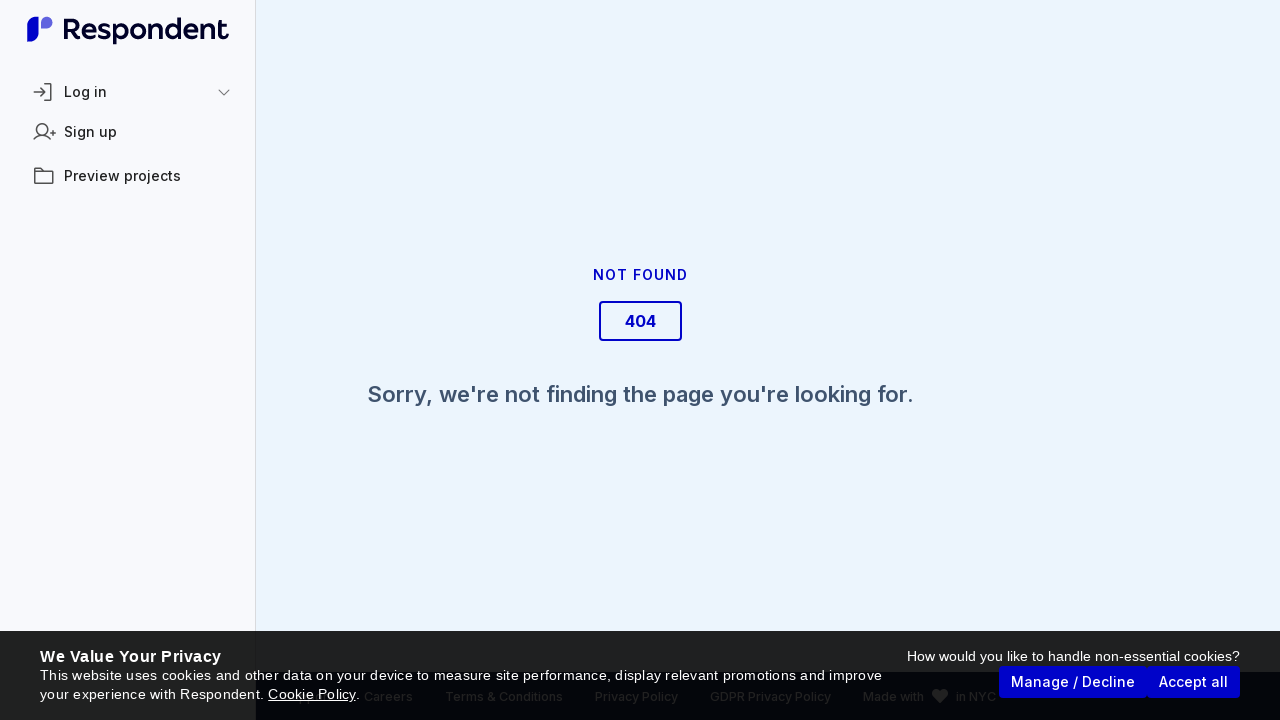

--- FILE ---
content_type: text/html; charset=utf-8
request_url: https://app.respondent.io/respondents/v2/signup
body_size: -1026
content:
<!DOCTYPE html>
<html class="public-layout" lang="en">
<head prefix="og: http://ogp.me/ns#">
    <meta charset="utf-8" />
    <link href=/respondent-v2/chunk-vendors.00037ff2a48229cba718.css rel=preload as=style>
    <link href=/respondent-v2/app.4c0427d8e7268ddbc224.css rel=preload as=style>
    <link href=/respondent-v2/chunk-vendors.2c85246a02df71fbb80b.js rel=preload as=script>
    <link href=/respondent-v2/app.666664fcffccb1a25484.js rel=preload as=script>
    <link rel="preconnect" href="https://fonts.gstatic.com">

    <meta http-equiv="X-UA-Compatible" content="IE=edge" />
    <meta name="viewport" content="width=device-width, initial-scale=1" />
    <meta name="keywords" content="interviews, market research, product feedback, recruit, respondents, user interviews" />

    <meta property="og:type" content="website" />
    <meta property="og:site_name" content="Respondent" />
    <meta property="og:title" content="Respondent - Sign up for a participant account" />
    <meta property="og:url" content="https://app.respondent.io/respondents/v2/signup" />
    <meta property="og:description" content="Respondent is fast, easy and affordable for researchers and is a powerful way to supplement your income if you want to participate in research studies." />
    <meta
      property="og:image"
      content="https://respondentinc-images.s3.amazonaws.com/assets/respondent-og-image.png"
    />

    <meta property="fb:app_id" content="1606251253030805" />

    <title>Respondent - Sign up for a participant account</title>

    <link rel="stylesheet" href="https://fonts.googleapis.com/css?family=Roboto:400,500,700" />
    <link rel="stylesheet" href="https://fonts.googleapis.com/css2?family=Inter:wght@500;600;700&display=swap">
    <link rel="stylesheet" href="https://pro.fontawesome.com/releases/v5.11.2/css/all.css" integrity="sha384-zrnmn8R8KkWl12rAZFt4yKjxplaDaT7/EUkKm7AovijfrQItFWR7O/JJn4DAa/gx" crossorigin="anonymous">

    <script src="https://unpkg.com/phosphor-icons"></script>

    <link href=/respondent-v2/chunk-vendors.00037ff2a48229cba718.css rel=stylesheet>
    <link href=/respondent-v2/app.4c0427d8e7268ddbc224.css rel=stylesheet>

    <script type="text/javascript">
      /**
       * @description
       * Global application configuration that are shared
       * between all applications and environments.
       */
      window.APP_CONFIG = {
        // @see /lib/helpers/enums.js for available values
        APP_ENV: `PRODUCTION`,
        APP_SERVER_URL: `https://app.respondent.io`,
        INTEGRATIONS: {
          HUBSPOT_PORTAL_ID: `7009236`,
        }
      }
    </script>
    <script>
      !function(){
        var script = document.createElement('script');
        script.async = true;
        script.src = 'https://risk.clearbit.com/v1/risk.js';
        var parent = document.getElementsByTagName('script')[0];
        parent.parentNode.insertBefore(script, parent);
      }();
    </script>
    <script>
        window.fbAsyncInit = function () {
            FB.init({
                appId: 1606251253030805,
            xfbml: true,
                version: 'v2.7'
            });
        };
        (function (d, s, id) {
            var js, fjs = d.getElementsByTagName(s)[0];
            if (d.getElementById(id)) { return; }
            js = d.createElement(s); js.id = id;
            js.src = "//connect.facebook.net/en_US/sdk.js";
            fjs.parentNode.insertBefore(js, fjs);
        }(document, 'script', 'facebook-jssdk'));
    </script>
    <!-- Intercom -->
    <script>(function(){var w=window;var ic=w.Intercom;if(typeof ic==="function"){ic('reattach_activator');ic('update',w.intercomSettings);}else{var d=document;var i=function(){i.c(arguments);};i.q=[];i.c=function(args){i.q.push(args);};w.Intercom=i;var l=function(){var s=d.createElement('script');s.type='text/javascript';s.async=true;s.src='https://widget.intercom.io/widget/mzi9ntpw';var x=d.getElementsByTagName('script')[0];x.parentNode.insertBefore(s,x);};if(w.attachEvent){w.attachEvent('onload',l);}else{w.addEventListener('load',l,false);}}})();</script>
    <!-- End Intercom -->
        <script>
            // @see cookie-utils.js for source
            function getCookie(key) {
                const allCookies = document.cookie.split('; ');
                const targetCookie = allCookies.find((cookie) => {
                const [cookieKey] = cookie.split('=');
                return cookieKey === key;
                });
    
                return targetCookie ? targetCookie.split('=')[1] : null;
            }
    
            // @see cookie-utils.js for source
            function getEncodedCookie(key) {
                const cookieValue = this.getCookie(key);
    
                if (cookieValue) {
                    try {
                        return JSON.parse(decodeURIComponent(cookieValue));
                    } catch (error) {
                        console.error(`Error encoding the value for cookie '${key}':`, error);
                    }
                }
    
                return null;
            }
    
            window.dataLayer = window.dataLayer || [];
            window.gtag = function() { dataLayer.push(arguments); }
    
            // @see cookie.service.js for source
            let consentPreferences = getCookie('consentMode');
            if (!consentPreferences || consentPreferences === null) {
                consentPreferences = {
                    security_storage: 'granted',
                    analytics_storage: 'denied',
                    personalization_storage: 'denied',
                    functionality_storage: 'denied',
                    ad_storage: 'denied',
                };
            }
    
            // Publish default consent preferences
            window.gtag('consent', 'default', consentPreferences);
        </script>
    
        <!-- Google Tag Manager -->
        <script>(function(w,d,s,l,i){w[l]=w[l]||[];w[l].push({'gtm.start':
        new Date().getTime(),event:'gtm.js'});var f=d.getElementsByTagName(s)[0],
        j=d.createElement(s),dl=l!='dataLayer'?'&l='+l:'';j.async=true;j.src=
        'https://www.googletagmanager.com/gtm.js?id='+i+dl;f.parentNode.insertBefore(j,f);
        })(window,document,'script','dataLayer','GTM-TBFS5MQ');</script>
        <!-- End Google Tag Manager -->
    
        <script src="https://www.googleoptimize.com/optimize.js?id=OPT-W4HRVXD"></script>
</head>

<body>
        <!-- Google Tag Manager (noscript) -->
        <noscript><iframe src="https://www.googletagmanager.com/ns.html?id=GTM-TBFS5MQ"
        height="0" width="0" style="display:none;visibility:hidden"></iframe></noscript>
        <!-- End Google Tag Manager (noscript) -->

    <div id="app"></div>

    <script>
        window.respondentConfig = {
            environment: "PRODUCTION",
            serverUrl: "https://app.respondent.io",
            isMobile: "",
            notification: "",
            participantVersion: "/v2",
            apiVersion: "",
            facebookAppId: "1606251253030805",
            browserApiKey: "AIzaSyAK9Jwad8dIAym0a4fGEY5Xx_iZdejCAUU",
            pusherAppKey: "39534b97e5d1399d2e91",
            segmentKey: "iMZYZz8tAfB6T8SUbfsNVyAD0cfyajFS",
        }
    </script>

    <script async type="text/javascript" src="https://d1e8xkf6doio38.cloudfront.net/javascript/aws-sdk.2.532.0.min.js"></script>
    <script src="https://www.google.com/recaptcha/enterprise.js" type="text/javascript"></script>
    <script src="/respondent-v2/chunk-vendors.2c85246a02df71fbb80b.js"></script>
    <script src="/respondent-v2/app.666664fcffccb1a25484.js"></script>
</body>
</html>


--- FILE ---
content_type: text/css
request_url: https://app.respondent.io/respondent-v2/app.4c0427d8e7268ddbc224.css
body_size: 5528
content:
.login-form .form-label[data-v-71f83b76]{display:block;padding-bottom:6px;color:var(--v-black-base)}.r-card-container[data-v-71f83b76]{box-shadow:none;border:none;background:var(--v-white-base)}.r-divider[data-v-71f83b76]{border-width:2px 0 0 0;border-color:var(--v-grey3-base);padding-bottom:24px;margin-top:24px}[class*=" ph-"][data-v-71f83b76]:before,[class^=ph-][data-v-71f83b76]:before{font-weight:0!important}@media only screen and (min-width:960px){.r-card-container[data-v-71f83b76]{box-shadow:0 3px 1px -2px rgba(0,0,0,.2),0 2px 2px rgba(0,0,0,.14),0 1px 5px rgba(0,0,0,.12)!important;border:2px solid var(--v-grey1-base)}.r-divider[data-v-71f83b76]{padding-bottom:32px;margin-top:32px}}.alert-component[data-v-38d00dae]{margin-bottom:16px;border-radius:8px;padding:4px}.alert-component button[data-v-38d00dae],.alert-component p[data-v-38d00dae]{font-size:14px}.alert-component button[data-v-38d00dae]{border-width:1px;border-style:solid;border-color:transparent;border-radius:8px;padding:8px 12px;white-space:nowrap}.alert-component.mode-stacked[data-v-38d00dae]{display:flex;flex-direction:column;flex-wrap:nowrap;gap:0}.alert-component.mode-stacked .separator[data-v-38d00dae]{flex-grow:1}.alert-component .alert-content-container[data-v-38d00dae]{display:flex;flex-direction:column;flex-wrap:nowrap;gap:0}.alert-component .alert-content-container .separator[data-v-38d00dae]{flex-grow:1}@media screen and (min-width:768px){.alert-component .alert-content-container[data-v-38d00dae]{display:flex;flex-direction:row;justify-content:space-between;align-items:center;flex-wrap:nowrap;gap:0}.alert-component .alert-content-container .separator[data-v-38d00dae]{flex-grow:1}}@media screen and (min-width:768px){.alert-component[data-v-38d00dae]:not(.mode-stacked){display:flex;flex-direction:row;justify-content:space-between;align-items:center;flex-wrap:wrap;gap:0 8px}.alert-component:not(.mode-stacked) .separator[data-v-38d00dae]{flex-grow:1}}@media screen and (min-width:1280px){.alert-component[data-v-38d00dae]:not(.mode-stacked){display:flex;flex-direction:row;justify-content:space-between;align-items:center;flex-wrap:nowrap;gap:0 8px}.alert-component:not(.mode-stacked) .separator[data-v-38d00dae]{flex-grow:1}}.alert-component span[data-v-38d00dae]:empty{display:none}.alert-component.type-default[data-v-38d00dae]{background-color:#ced4da;border:1px solid #6c757d;color:#343a40}.alert-component.type-default a[data-v-38d00dae],.alert-component.type-default button[data-v-38d00dae],.alert-component.type-default h1[data-v-38d00dae],.alert-component.type-default h2[data-v-38d00dae],.alert-component.type-default h3[data-v-38d00dae],.alert-component.type-default h4[data-v-38d00dae],.alert-component.type-default h5[data-v-38d00dae],.alert-component.type-default h6[data-v-38d00dae]{color:#343a40}.alert-component.type-default a.btn[data-v-38d00dae]:focus,.alert-component.type-default a.btn[data-v-38d00dae]:hover,.alert-component.type-default button.btn[data-v-38d00dae]:focus,.alert-component.type-default button.btn[data-v-38d00dae]:hover{background-color:rgba(108,117,125,.25)}.alert-component.type-default a[data-v-38d00dae]:not(.btn){text-decoration:underline}.alert-component.type-default a[data-v-38d00dae]:not(.btn):focus,.alert-component.type-default a[data-v-38d00dae]:not(.btn):hover{text-decoration:none}.alert-component.type-default button[data-v-38d00dae]:disabled{color:rgba(0,0,0,.38)}.alert-component.type-default button[data-v-38d00dae]:disabled:focus,.alert-component.type-default button[data-v-38d00dae]:disabled:hover{background:transparent;color:rgba(0,0,0,.38)}.alert-component.type-default .btn-outlined[data-v-38d00dae]{border-color:#343a40}.alert-component.type-dark[data-v-38d00dae]{background-color:#ced4da;border:1px solid #6c757d;color:#343a40}.alert-component.type-dark a[data-v-38d00dae],.alert-component.type-dark button[data-v-38d00dae],.alert-component.type-dark h1[data-v-38d00dae],.alert-component.type-dark h2[data-v-38d00dae],.alert-component.type-dark h3[data-v-38d00dae],.alert-component.type-dark h4[data-v-38d00dae],.alert-component.type-dark h5[data-v-38d00dae],.alert-component.type-dark h6[data-v-38d00dae]{color:#343a40}.alert-component.type-dark a.btn[data-v-38d00dae]:focus,.alert-component.type-dark a.btn[data-v-38d00dae]:hover,.alert-component.type-dark button.btn[data-v-38d00dae]:focus,.alert-component.type-dark button.btn[data-v-38d00dae]:hover{background-color:rgba(108,117,125,.25)}.alert-component.type-dark a[data-v-38d00dae]:not(.btn){text-decoration:underline}.alert-component.type-dark a[data-v-38d00dae]:not(.btn):focus,.alert-component.type-dark a[data-v-38d00dae]:not(.btn):hover{text-decoration:none}.alert-component.type-dark button[data-v-38d00dae]:disabled{color:rgba(0,0,0,.38)}.alert-component.type-dark button[data-v-38d00dae]:disabled:focus,.alert-component.type-dark button[data-v-38d00dae]:disabled:hover{background:transparent;color:rgba(0,0,0,.38)}.alert-component.type-dark .btn-outlined[data-v-38d00dae]{border-color:#343a40}.alert-component.type-muted[data-v-38d00dae]{background-color:#f8f9fa;border:1px solid #ced4da;color:#495057}.alert-component.type-muted a[data-v-38d00dae],.alert-component.type-muted button[data-v-38d00dae],.alert-component.type-muted h1[data-v-38d00dae],.alert-component.type-muted h2[data-v-38d00dae],.alert-component.type-muted h3[data-v-38d00dae],.alert-component.type-muted h4[data-v-38d00dae],.alert-component.type-muted h5[data-v-38d00dae],.alert-component.type-muted h6[data-v-38d00dae]{color:#495057}.alert-component.type-muted a.btn[data-v-38d00dae]:focus,.alert-component.type-muted a.btn[data-v-38d00dae]:hover,.alert-component.type-muted button.btn[data-v-38d00dae]:focus,.alert-component.type-muted button.btn[data-v-38d00dae]:hover{background-color:rgba(206,212,218,.25)}.alert-component.type-muted a[data-v-38d00dae]:not(.btn){text-decoration:underline}.alert-component.type-muted a[data-v-38d00dae]:not(.btn):focus,.alert-component.type-muted a[data-v-38d00dae]:not(.btn):hover{text-decoration:none}.alert-component.type-muted button[data-v-38d00dae]:disabled{color:rgba(0,0,0,.38)}.alert-component.type-muted button[data-v-38d00dae]:disabled:focus,.alert-component.type-muted button[data-v-38d00dae]:disabled:hover{background:transparent;color:rgba(0,0,0,.38)}.alert-component.type-muted .btn-outlined[data-v-38d00dae]{border-color:#495057}.alert-component.type-light[data-v-38d00dae]{background-color:#f8f9fa;border:1px solid #ced4da;color:#495057}.alert-component.type-light a[data-v-38d00dae],.alert-component.type-light button[data-v-38d00dae],.alert-component.type-light h1[data-v-38d00dae],.alert-component.type-light h2[data-v-38d00dae],.alert-component.type-light h3[data-v-38d00dae],.alert-component.type-light h4[data-v-38d00dae],.alert-component.type-light h5[data-v-38d00dae],.alert-component.type-light h6[data-v-38d00dae]{color:#495057}.alert-component.type-light a.btn[data-v-38d00dae]:focus,.alert-component.type-light a.btn[data-v-38d00dae]:hover,.alert-component.type-light button.btn[data-v-38d00dae]:focus,.alert-component.type-light button.btn[data-v-38d00dae]:hover{background-color:rgba(206,212,218,.25)}.alert-component.type-light a[data-v-38d00dae]:not(.btn){text-decoration:underline}.alert-component.type-light a[data-v-38d00dae]:not(.btn):focus,.alert-component.type-light a[data-v-38d00dae]:not(.btn):hover{text-decoration:none}.alert-component.type-light button[data-v-38d00dae]:disabled{color:rgba(0,0,0,.38)}.alert-component.type-light button[data-v-38d00dae]:disabled:focus,.alert-component.type-light button[data-v-38d00dae]:disabled:hover{background:transparent;color:rgba(0,0,0,.38)}.alert-component.type-light .btn-outlined[data-v-38d00dae]{border-color:#495057}.alert-component.type-info[data-v-38d00dae]{background-color:#f2f2ff;border:1px solid #9696ff;color:#00029e}.alert-component.type-info a[data-v-38d00dae],.alert-component.type-info button[data-v-38d00dae],.alert-component.type-info h1[data-v-38d00dae],.alert-component.type-info h2[data-v-38d00dae],.alert-component.type-info h3[data-v-38d00dae],.alert-component.type-info h4[data-v-38d00dae],.alert-component.type-info h5[data-v-38d00dae],.alert-component.type-info h6[data-v-38d00dae]{color:#00029e}.alert-component.type-info a.btn[data-v-38d00dae]:focus,.alert-component.type-info a.btn[data-v-38d00dae]:hover,.alert-component.type-info button.btn[data-v-38d00dae]:focus,.alert-component.type-info button.btn[data-v-38d00dae]:hover{background-color:rgba(150,150,255,.25)}.alert-component.type-info a[data-v-38d00dae]:not(.btn){text-decoration:underline}.alert-component.type-info a[data-v-38d00dae]:not(.btn):focus,.alert-component.type-info a[data-v-38d00dae]:not(.btn):hover{text-decoration:none}.alert-component.type-info button[data-v-38d00dae]:disabled{color:rgba(0,0,0,.38)}.alert-component.type-info button[data-v-38d00dae]:disabled:focus,.alert-component.type-info button[data-v-38d00dae]:disabled:hover{background:transparent;color:rgba(0,0,0,.38)}.alert-component.type-info .btn-outlined[data-v-38d00dae]{border-color:#00029e}.alert-component.type-success[data-v-38d00dae]{background-color:#e4f8eb;border:1px solid #59d68d;color:#009f42}.alert-component.type-success a[data-v-38d00dae],.alert-component.type-success button[data-v-38d00dae],.alert-component.type-success h1[data-v-38d00dae],.alert-component.type-success h2[data-v-38d00dae],.alert-component.type-success h3[data-v-38d00dae],.alert-component.type-success h4[data-v-38d00dae],.alert-component.type-success h5[data-v-38d00dae],.alert-component.type-success h6[data-v-38d00dae]{color:#009f42}.alert-component.type-success a.btn[data-v-38d00dae]:focus,.alert-component.type-success a.btn[data-v-38d00dae]:hover,.alert-component.type-success button.btn[data-v-38d00dae]:focus,.alert-component.type-success button.btn[data-v-38d00dae]:hover{background-color:rgba(89,214,141,.25)}.alert-component.type-success a[data-v-38d00dae]:not(.btn){text-decoration:underline}.alert-component.type-success a[data-v-38d00dae]:not(.btn):focus,.alert-component.type-success a[data-v-38d00dae]:not(.btn):hover{text-decoration:none}.alert-component.type-success button[data-v-38d00dae]:disabled{color:rgba(0,0,0,.38)}.alert-component.type-success button[data-v-38d00dae]:disabled:focus,.alert-component.type-success button[data-v-38d00dae]:disabled:hover{background:transparent;color:rgba(0,0,0,.38)}.alert-component.type-success .btn-outlined[data-v-38d00dae]{border-color:#009f42}.alert-component.type-warn[data-v-38d00dae]{background-color:#fff8e1;border:1px solid #ffd44d;color:#ff8d00}.alert-component.type-warn a[data-v-38d00dae],.alert-component.type-warn button[data-v-38d00dae],.alert-component.type-warn h1[data-v-38d00dae],.alert-component.type-warn h2[data-v-38d00dae],.alert-component.type-warn h3[data-v-38d00dae],.alert-component.type-warn h4[data-v-38d00dae],.alert-component.type-warn h5[data-v-38d00dae],.alert-component.type-warn h6[data-v-38d00dae]{color:#ff8d00}.alert-component.type-warn a.btn[data-v-38d00dae]:focus,.alert-component.type-warn a.btn[data-v-38d00dae]:hover,.alert-component.type-warn button.btn[data-v-38d00dae]:focus,.alert-component.type-warn button.btn[data-v-38d00dae]:hover{background-color:rgba(255,212,77,.25)}.alert-component.type-warn a[data-v-38d00dae]:not(.btn){text-decoration:underline}.alert-component.type-warn a[data-v-38d00dae]:not(.btn):focus,.alert-component.type-warn a[data-v-38d00dae]:not(.btn):hover{text-decoration:none}.alert-component.type-warn button[data-v-38d00dae]:disabled{color:rgba(0,0,0,.38)}.alert-component.type-warn button[data-v-38d00dae]:disabled:focus,.alert-component.type-warn button[data-v-38d00dae]:disabled:hover{background:transparent;color:rgba(0,0,0,.38)}.alert-component.type-warn .btn-outlined[data-v-38d00dae]{border-color:#ff8d00}.alert-component.type-danger[data-v-38d00dae]{background-color:#feeaed;border:1px solid #dd716c;color:#c83127}.alert-component.type-danger a[data-v-38d00dae],.alert-component.type-danger button[data-v-38d00dae],.alert-component.type-danger h1[data-v-38d00dae],.alert-component.type-danger h2[data-v-38d00dae],.alert-component.type-danger h3[data-v-38d00dae],.alert-component.type-danger h4[data-v-38d00dae],.alert-component.type-danger h5[data-v-38d00dae],.alert-component.type-danger h6[data-v-38d00dae]{color:#c83127}.alert-component.type-danger a.btn[data-v-38d00dae]:focus,.alert-component.type-danger a.btn[data-v-38d00dae]:hover,.alert-component.type-danger button.btn[data-v-38d00dae]:focus,.alert-component.type-danger button.btn[data-v-38d00dae]:hover{background-color:rgba(221,113,108,.25)}.alert-component.type-danger a[data-v-38d00dae]:not(.btn){text-decoration:underline}.alert-component.type-danger a[data-v-38d00dae]:not(.btn):focus,.alert-component.type-danger a[data-v-38d00dae]:not(.btn):hover{text-decoration:none}.alert-component.type-danger button[data-v-38d00dae]:disabled{color:rgba(0,0,0,.38)}.alert-component.type-danger button[data-v-38d00dae]:disabled:focus,.alert-component.type-danger button[data-v-38d00dae]:disabled:hover{background:transparent;color:rgba(0,0,0,.38)}.alert-component.type-danger .btn-outlined[data-v-38d00dae]{border-color:#c83127}.alert-component .alert-content-component[data-v-38d00dae]{display:flex;flex-direction:column;flex-wrap:nowrap;gap:8px;margin:12px 8px 12px 12px}.alert-component .alert-content-component .separator[data-v-38d00dae]{flex-grow:1}.alert-component .alert-content-component>[data-v-38d00dae]{margin:0;padding:0}.alert-component .alert-actions-component[data-v-38d00dae]{display:flex;flex-direction:row;flex-wrap:nowrap;gap:4px 8px;padding:8px}.alert-component .alert-actions-component .separator[data-v-38d00dae]{flex-grow:1}.alert-header-component[data-v-38d00dae]{max-width:600px;margin:12px 8px 0 12px}.alert-header-component h1[data-v-38d00dae],.alert-header-component h2[data-v-38d00dae],.alert-header-component h3[data-v-38d00dae],.alert-header-component h4[data-v-38d00dae],.alert-header-component h5[data-v-38d00dae],.alert-header-component h6[data-v-38d00dae]{color:#181d27;font-family:Poppins,sans-serif;font-style:normal;font-weight:600;font-size:1.1428571429rem;line-height:1.3714285714rem;letter-spacing:normal;margin:0;padding:0}.alert-header-component>[data-v-38d00dae]{margin:0;padding:0}.v-text-field__slot[data-v-598f6008]{height:55px}.vue-tel-input[data-v-598f6008]{width:100%;height:56px!important}.vue-tel-input[data-v-598f6008]:focus-within{box-shadow:none!important;border-color:transparent!important}.vue-tel-input[data-v-598f6008] :last-child{line-height:44px!important;margin:0!important;max-height:150px!important;padding:0 0 0 10px!important}.vue-tel-input .dropdown[data-v-598f6008]{border-top-left-radius:4px;border-bottom-left-radius:4px}.vue-tel-input .dropdown ul[data-v-598f6008]{padding-left:0}.vue-tel-input input[data-v-598f6008]{max-height:none!important}.unique-phone-error[data-v-598f6008],.unique-phone-error[data-v-598f6008]:focus-within{border:2px solid red!important}.r-circle[data-v-37f51ed5]{width:60px;height:60px;border-radius:12px;background-color:#fff;overflow:hidden;margin-left:auto;margin-right:auto;position:relative}.main-container[data-v-3276d78d]{max-height:calc(100vh - 64px);height:auto;overflow-y:auto;overflow-x:hidden}.text-bubble-beak[data-v-3f64a5ac]{position:absolute;width:0;height:0;border-left:10px solid transparent;border-right:10px solid transparent;border-bottom:10px solid #0093ee;top:-10px;z-index:1000}.text-bubble[data-v-3f64a5ac]{color:#fff;position:absolute;top:55px;right:30px;height:auto;background:#0093ee;border-radius:4px;filter:drop-shadow(-1px 1px 3px rgb(41,41,41));z-index:1000;text-align:left}.clickable[data-v-3f64a5ac]{cursor:pointer}.white-space[data-v-3f64a5ac]{white-space:pre-line}.sticky-header[data-v-19d0ba3d]{position:sticky;top:0;background:#fff;z-index:200;box-shadow:0 2px 4px -1px transparent,0 4px 5px rgba(0,0,0,.14),0 1px 10px rgba(0,0,0,.12)}.r-phone-verification .vue-tel-input[data-v-7cc0c34c]{display:flex;flex:1;border:0;height:44px;line-height:44px;position:fixed;z-index:200}.r-phone-verification .vue-tel-input[data-v-7cc0c34c]:focus-within{box-shadow:none!important;border-color:transparent!important}.r-phone-verification .vue-tel-input[data-v-7cc0c34c] :last-child{line-height:44px!important;margin:0!important;max-height:100px!important;padding:0 0 0 10px!important}.r-phone-verification .vue-tel-input[data-v-7cc0c34c] :last-child:-webkit-autofill{border-top:1px solid rgba(0,0,0,.38);border-bottom:1px solid rgba(0,0,0,.38);border-top-right-radius:0;border-bottom-right-radius:0}.r-phone-verification .vue-tel-input .dropdown[data-v-7cc0c34c]{border-top-left-radius:4px;border-bottom-left-radius:4px;border-left:1px solid rgba(0,0,0,.38);border-top:1px solid rgba(0,0,0,.38);border-bottom:1px solid rgba(0,0,0,.38)}.r-phone-verification .vue-tel-input .dropdown ul[data-v-7cc0c34c]{padding-left:0}.r-phone-verification .unique-phone-error[data-v-7cc0c34c]{border:1px solid red!important;border-radius:4px}.no-hover[data-v-2cea0766]:hover{background:#e0e0e0!important;color:initial!important;cursor:auto!important}.no-hover[data-v-2cea0766]:hover:before{background-color:#e0e0e0}.alert-component[data-v-2cea0766],.unmod-project-disclaimer[data-v-2cea0766]{margin-bottom:2rem;margin-right:2rem}.referral-container[data-v-2cea0766]{border:1px solid var(--v-grey1-base);background-color:var(--v-grey2-base);border-radius:4px}.r-referral-card__base[data-v-6e8a23d0],.r-referral-card__grey[data-v-6e8a23d0],.r-referral-card__white[data-v-6e8a23d0]{border-radius:4px}.r-referral-card__grey[data-v-6e8a23d0]{background-color:var(--v-grey2-base)}.r-referral-card__white[data-v-6e8a23d0]{background-color:#fff}[class*=" ph-"].icon-font-weight[data-v-6e8a23d0]:before,[class^=ph-].icon-font-weight[data-v-6e8a23d0]:before{font-weight:100!important}.r-referral-card__base[data-v-20e41112],.r-referral-card__grey[data-v-20e41112],.r-referral-card__white[data-v-20e41112]{border-radius:4px}.r-referral-card__grey[data-v-20e41112]{background-color:var(--v-grey2-base)}.r-referral-card__white[data-v-20e41112]{background-color:#fff}[class*=" ph-"].icon-font-weight[data-v-20e41112]:before,[class^=ph-].icon-font-weight[data-v-20e41112]:before{font-weight:100!important}.main-container[data-v-62f3d6b4]{max-height:calc(100vh - 64px);height:auto;overflow-y:auto;overflow-x:hidden}.referral-container[data-v-62f3d6b4]{border:1px solid var(--v-grey1-base);background-color:var(--v-grey2-base);border-radius:4px}.cropping-container[data-v-0c90504c]{--cropping-width:377px;margin:12px;display:grid;background-color:#f5f9fc;height:var(--cropping-width);border:1px solid grey}.cropping-container.mobile[data-v-0c90504c]{--cropping-width:calc(100vw - 23px)}.overlay[data-v-0c90504c]{z-index:1;background:hsla(0,0%,100%,.6666666667);width:var(--cropping-width);height:var(--cropping-width);position:absolute;display:grid}.v-progress-circular[data-v-0c90504c]{width:19px;height:19px;margin:auto}.profile-checklist i[data-v-ec7f2c38]:before{font-weight:500!important}.skills-combobox.v-select.v-input--dense .v-chip{margin:4px!important}.skills-combobox.v-input--is-disabled{background-color:var(--v-grey1-base)}.skills-combobox .v-select__slot .v-input__append-inner{margin-top:11px!important}.skills-combobox .v-input__control .v-input__slot{margin-bottom:0!important}.skills-combobox .v-input__control .v-text-field__details{min-height:0!important;height:0!important;padding:0!important;margin:0!important}.skills-combobox .v-input--dense .v-input__control .v-input__slot{min-height:44px!important}.skills-menu .v-list-item--link:before{background-color:transparent!important}.recording-panel[data-v-d02d415e]{position:absolute;top:0;left:0}.start-recording[data-v-d02d415e]{background:var(--v-grey2-base);border:2px solid var(--v-grey3-base);box-sizing:border-box;z-index:190}.countdown[data-v-d02d415e]{z-index:100}.after-recording-actions[data-v-d02d415e]{background:var(--v-black-base)}.alert-video-intro{color:var(--v-black-base)!important}.alert-video-intro i:before{font-weight:500!important}.profile-strength[data-v-e17a349c]{display:flex;flex-direction:column;gap:8px}.profile-strength header[data-v-e17a349c]{display:flex;justify-content:space-between;align-items:center}.profile-strength header i[data-v-e17a349c]{font-size:20px;font-weight:900}.profile-strength p[data-v-e17a349c]{margin:0}.r-expansion-container[data-v-e17a349c]{background-color:var(--v-grey2-base)!important;border:1px solid var(--v-grey1-base)!important}.r-expansion-container[data-v-e17a349c]:before{box-shadow:none}.r-expansion-container .v-expansion-panel-content__wrap{padding:0!important}.container[data-v-6d582651]{background-color:#e3f4ff}.no-results[data-v-8cedcde0]{color:#505050}.body--desktop[data-v-8cedcde0]{max-width:440px}.body--mobile[data-v-8cedcde0]{max-width:280px}.r-project[data-v-8cedcde0]{border:2px solid var(--v-grey1-base)!important;border-radius:4px!important}.r-project.project-hidden[data-v-8cedcde0]{background-color:var(--v-grey2-base)!important;border:none!important}.r-project a.text-decoration-none[data-v-8cedcde0]{text-decoration:none!important;cursor:pointer}.r-project a.text-decoration-none[data-v-8cedcde0]:hover{text-decoration:underline!important}.incentive-column a[data-v-8cedcde0]{text-align:right;min-width:6vw}.linear-shine[data-v-8cedcde0]{--base-blue:#0093ee;--lighter-blue:#47b9ff;background:linear-gradient(90deg,var(--base-blue) 20%,var(--lighter-blue) 40%,var(--lighter-blue) 60%,var(--lighter-blue) 80%);background-size:200% auto;color:#000;background-clip:text;-webkit-background-clip:text;-webkit-text-fill-color:transparent;animation:shine-8cedcde0 1s linear infinite}@keyframes shine-8cedcde0{to{background-position:200%}}.container[data-v-5e4b5f50]{background-color:var(--v-grey2-base);border:1px solid var(--v-grey1-base)}.projects-select-width{width:250px}.two-column-layout__container[data-v-4ebe3c0e]{position:relative;width:100%}.two-column-layout__primary-wrapper[data-v-4ebe3c0e]{float:left;width:100%}.two-column-layout__primary[data-v-4ebe3c0e]{clear:both;overflow:auto}.two-column-layout__secondary[data-v-4ebe3c0e]{position:relative;float:right;overflow:hidden}.tab-container[data-v-b74407ea]{border:2px solid var(--v-grey1-base)!important;border-radius:4px;background:#fff;height:100%}.tab-container[data-v-b74407ea]:hover{cursor:pointer!important}.tab-container.selected[data-v-b74407ea]{border:2px solid var(--v-blue-base)!important;color:var(--v-blue-base)!important;background:var(--v-grey2-base)!important}.tab-container.selected [class*=" ph-"][data-v-b74407ea]:before,.tab-container.selected [class^=ph-][data-v-b74407ea]:before{color:var(--v-blue-base)!important}.panel[data-v-a6b53eb2]{position:absolute;top:50%;transform:translateY(-50%)}#confetti-canvas{z-index:2000}.guided-tour-overlay{position:fixed;top:0;left:0;height:100vh;width:100vw;opacity:.25;z-index:200}.desktop-overlay{background-color:#505050}.guided-tour-highlight{position:relative;background-color:#fff;opacity:1;z-index:500}.highlight-desktop{border:5px solid #fff;border-radius:10px}.guided-tour-disable{pointer-events:none}.project-list-container-desktop{min-height:380px}.project-list-container-mobile{min-height:500px}.redesign-tabs .v-tabs-bar.v-tabs-bar--is-mobile{height:54px!important}.right-of-search-bar{min-width:320px;display:flex}.v-input--is-focused[data-v-a803c3ce] .v-input__slot{border:1px solid #0093ee!important}.r-radio-group .v-input__control{flex:1}.r-radio-group.v-input--selection-controls.v-input--radio-group{margin-top:0!important;padding-top:0!important}.r-checkbox-group.v-input--selection-controls.v-input--checkbox{margin-top:0!important;padding-top:0!important;margin-bottom:8px!important}.v-input--is-focused[data-v-0e2ee5d0] .v-input__slot,.v-input--is-focused[data-v-e530ad1a] .v-input__slot{border:1px solid #0093ee!important}.phone-verification-container[data-v-6fed9ade]{border-radius:4px;background:var(--v-grey1-base);height:44px}.force-error-style .v-text-field--outlined fieldset{border:2px solid var(--v-error-base)!important}.alert-video-intro[data-v-64dcf6c0]{color:var(--v-black-base)!important}.alert-video-intro i[data-v-64dcf6c0]:before{font-weight:500!important}.v-input--selection-controls{margin-top:0!important;padding-top:0!important}button[data-v-3c28bda0]{color:var(--v-blue-base)}.profile-item[data-v-3c28bda0]{color:rgba(0,0,0,.6)}.tab-container[data-v-9edb5b18]{border:2px solid var(--v-grey1-base)!important;border-radius:4px;background:#fff;height:106px}.tab-container[data-v-9edb5b18]:hover{cursor:pointer!important;border:2px solid var(--v-blue-base)!important;color:var(--v-blue-base)!important;background:var(--v-grey2-base)!important}.tab-container:hover [class*=" ph-"][data-v-9edb5b18]:before,.tab-container:hover [class^=ph-][data-v-9edb5b18]:before{color:var(--v-blue-base)!important}@media only screen and (min-width:960px){.tab-container[data-v-9edb5b18]{height:136px}}.r-card-header,.r-card-subtitle-1{background:#f5f9fc!important}.required-label:after{content:"*";color:var(--v-error-base)}.container-desktop{width:550px;margin-left:0}[class*=" ph-"].icon-font-weight[data-v-1ab8adf5]:before,[class*=" ph-"].icon-font-weight[data-v-b8698944]:before,[class^=ph-].icon-font-weight[data-v-1ab8adf5]:before,[class^=ph-].icon-font-weight[data-v-b8698944]:before{font-weight:100!important}.display-block[data-v-b8698944]{display:block}[class*=" ph-"].icon-font-weight:before,[class^=ph-].icon-font-weight:before{font-weight:100!important}.expansion-panel[data-v-dc326870]{border:thin solid rgba(0,0,0,.12)!important;border-radius:4px}.expansion-panel[data-v-dc326870]:before{box-shadow:none!important}.margin[data-v-999a9c8e],.margin[data-v-a3c52aec]{margin:150px auto}.r-referral-card__base[data-v-091520fa],.r-referral-card__grey[data-v-091520fa],.r-referral-card__white[data-v-091520fa]{border-radius:4px}.r-referral-card__grey[data-v-091520fa]{background-color:var(--v-grey2-base)}.r-referral-card__white[data-v-091520fa]{background-color:#fff}.r-referral-card__base[data-v-370888a2],.r-referral-card__grey[data-v-370888a2],.r-referral-card__white[data-v-370888a2]{border-radius:4px}.r-referral-card__grey[data-v-370888a2]{background-color:var(--v-grey2-base)}.r-referral-card__white[data-v-370888a2]{background-color:#fff}.width-100[data-v-0ebc5ce2],.width-100[data-v-b19563a2]{width:100%}.empty__container[data-v-d0c577c6]{max-width:1125px;margin-top:120px}.container[data-v-75ff6c2d]{max-width:1125px}.divider[data-v-072c0894]{border-color:rgba(0,0,0,.1)}.social-card-mobile[data-v-072c0894]{padding-left:12px!important;padding-right:12px!important}.social-icon-mobile[data-v-072c0894]{margin-right:8px!important}.social-row-text-sub-mobile[data-v-072c0894]{max-width:137px}.content-container[data-v-072c0894]{max-width:850px}.content-container h1[data-v-072c0894]{text-align:center}.content-container .description-text[data-v-072c0894]{margin-left:auto;margin-right:auto;color:var(--v-gray-base);max-width:660px;text-align:center}.social-row-icon[data-v-072c0894]{width:40px;height:40px;font-size:40px}.social-row-text-container p[data-v-072c0894]{margin:0;line-height:normal}.social-row-text-container .social-row-text-title[data-v-072c0894]{font-size:16px;color:var(--v-darkerGray-base)}.social-row-text-container .social-row-text-sub[data-v-072c0894]{font-size:13px;padding-top:5px;color:var(--v-gray-base)}.social-action-button[data-v-072c0894]{margin:0;width:165px;border-color:var(--v-lighterGray-base)!important}.social-action-button-mobile[data-v-072c0894]{width:135px}.social-action-button-disconnect .button-content[data-v-072c0894]{font-weight:400}.social-action-button-disconnect[data-v-072c0894]:hover:before{background-color:transparent!important}.message-attachment-container[data-v-d64dd54a]{border:solid 1px var(--v-lightGray-base);border-radius:4px;display:inline-block}.message-attachment-container.in-message[data-v-d64dd54a]{margin-left:80px!important;display:block}.message-attachment-container.in-message.mobile[data-v-d64dd54a]{margin-left:64px!important}.message-attachment-paperclip[data-v-d64dd54a]{transform:scaleY(-1)}.message-container[data-v-3ab38822]{border-bottom:1px solid rgba(0,0,0,.05);min-height:109px}.message-container[data-v-3ab38822]:last-child{border-bottom:none}.conversation-days-container{position:absolute;left:0;right:0;top:0;bottom:0;overflow-y:auto}.conversation-closed-sheet{max-height:70px;min-height:70px;width:calc(100% - 96px);background:rgba(99,99,99,.1);border:1px solid rgba(119,125,131,.4);box-sizing:border-box;border-radius:4px;margin-top:-5px}.conversation-closed-sheet.mobile{width:calc(100% - 32px)}.conversation-messages-loader{height:50px}.conversation-messages-loader .load-messages-action{color:var(--v-primary-base)}.invert[data-v-6b645e45]{transform:rotateX(180deg) scaleX(-1)}.conversation-item-container[data-v-6b645e45]{border-left:6px solid transparent;width:100%}.conversation-item-container [data-v-6b645e45]{cursor:pointer!important}.conversation-item-container.active[data-v-6b645e45]{border-left-color:var(--v-primary-base)}.conversation-item[data-v-6b645e45]{min-height:100px;width:100%}.conversation-item-border[data-v-6b645e45]{border:1px solid rgba(0,0,0,.05);border-left:none}.empty-text-container[data-v-f191bef0]{width:450px}.messages-card-desktop{height:calc(100% - 124px)}.messages-card-mobile{height:calc(100% - 74px)}.messages-left-column{width:408px}.conversation-list-container{position:relative}.messages-project-select input{padding-left:16px!important}.conversation-online-indicator{background-color:var(--v-success-base);width:12px;height:12px;border-radius:6px;display:inline-block}.conversation-area-container{height:calc(100% - 85px)}.conversation-area-container.mobile{height:calc(100% - 125px)}.border{border:0 solid rgba(0,0,0,.1)}.border-right{border-right-width:1px}.border-bottom{border-bottom-width:1px}.border-top{border-top-width:1px}.messages-column-top-separator{border-bottom:solid 6px var(--v-primary-base)}.v-list-item__subtitle.text-body-2[data-v-e00920e8]{word-break:break-word}.card-footer-container[data-v-e00920e8]{display:flex;flex-direction:column;flex-wrap:nowrap;gap:0}.card-footer-container .separator[data-v-e00920e8]{flex-grow:1}.card-footer-container .v-card__actions[data-v-e00920e8]{padding:8px 16px}@media screen and (min-width:1024px){.card-footer-container[data-v-e00920e8]{display:flex;flex-direction:row;justify-content:space-between;align-items:center;flex-wrap:nowrap;gap:16px}.card-footer-container .separator[data-v-e00920e8]{flex-grow:1}.card-footer-container .v-card__actions[data-v-e00920e8]{padding:8px}}.generic-dialog-card{padding:16px}.v-dialog>.v-card>.generic-dialog-title{font-size:18px}.generic-dialog-button .v-btn__content{font-size:16px}.surveys-empty-text-container[data-v-de6b6a32]{max-width:482px}.invitation-message[data-v-04b1906a]{display:flex;flex-direction:column;gap:8px}.no-hover[data-v-04b1906a]:hover{background:#e0e0e0!important;color:initial!important;cursor:auto!important}.no-hover[data-v-04b1906a]:hover:before{background-color:#e0e0e0}.survey-status-label-width[data-v-04b1906a]{width:160px}.survey-status-label[data-v-04b1906a]{border-radius:10px;-moz-border-radius:10px;-webkit-border-radius:10px;border:0 solid;padding:3px 0;display:block}.surveys-list-closed-item[data-v-04b1906a]{color:#fff;background-color:#ca5c55;border-radius:4px}.surveys-filter-actions-overflow-button[data-v-04b1906a]{border-color:var(--v-lighterGray-base)}.screener-incomplete-label[data-v-04b1906a]{color:rgba(0,0,0,.6);background-color:rgba(255,205,96,.5)}.survey-submitted-label[data-v-04b1906a]{color:rgba(0,0,0,.6);background-color:rgba(0,0,0,.05)}.survey-info-label[data-v-04b1906a]{color:var(--v-info-base);background-color:#ecfafb}.survey-successLight-label[data-v-04b1906a]{color:var(--v-successLight-base);background-color:#f7fcf0}.survey-warning-label[data-v-04b1906a]{color:#fd7b1f;background-color:#f8b88a}.v-tooltip__content[data-v-04b1906a]{background-color:var(--v-darkerGray-base);border-radius:4px}.survey-action-button[data-v-04b1906a]{width:181px}.surveys-filter-title[data-v-9ae9d9e6]{color:var(--v-darkerGray-base)}.surveys-filter-separator[data-v-9ae9d9e6]{color:var(--v-lighterGray-base)}.surveys-filter-count[data-v-9ae9d9e6]{color:var(--v-lightGray-base)}.surveys-filter-select-container[data-v-9ae9d9e6]{width:260px}.surveys-filter-select-container.mobile[data-v-9ae9d9e6]{width:100%}.surveys-filter-select .v-input__slot{border-color:var(--v-lightGray-base)!important;border-width:1px!important}.surveys-filter-select .v-input__slot label{color:var(--v-gray-base)!important}.surveys-filter-select .v-input__icon i{color:var(--v-lightGray-base)!important}.surveys-card-desktop[data-v-18257bbf]{min-height:calc(100% - 150px)}.surveys-card-mobile[data-v-18257bbf]{min-height:calc(100% - 74px)}.survey-dialog-button[data-v-18257bbf]{width:100%;display:block}.sub-title-size[data-v-18257bbf]{font-size:18px}.r-survey-modal-list .v-list-item__subtitle{white-space:normal!important}.tremendous-icon{max-width:100%;height:auto}.tremendous-icon-desktop{width:240px}.tremendous-icon-mobile{width:180px}.survey-cancel-dialog-textarea:not(.v-input--is-focused) .v-input__slot{border-color:var(--v-gray-base)!important;border-width:1px;color:var(--v-gray-base)!important}.survey-cancel-dialog-textarea:not(.v-input--is-focused) .v-input__slot label{color:var(--v-gray-base)!important}.screener-complete-image .v-image__image{background-position:0!important}.screener-result[data-v-7b306be6]{flex:1}@media only screen and (min-width:768px){.mobile-button[data-v-29629934],.skeleton-mobile-button[data-v-29629934]{display:none!important}}@media only screen and (max-width:768px){.screener-result[data-v-29629934]{align-items:center}.screener-complete-panel[data-v-29629934]{flex-wrap:wrap}.project-overview[data-v-29629934]{margin-bottom:16px}.desktop-button[data-v-29629934],.skeleton-tablet-button[data-v-29629934]{display:none!important}}.empty__container[data-v-4a2da5b4]{max-width:1125px;margin-top:120px}.error-view-heading[data-v-b87a0f10]{border:2px solid var(--v-primary-base);border-radius:4px}.button-redesign.large.v-btn--icon{width:44px!important}.button-redesign.medium.v-btn--icon{width:36px!important}.button-redesign.small.v-btn--icon{width:28px!important}.button-redesign.large .v-icon{font-size:20px!important;width:20px!important;height:20px!important}.button-redesign.large .v-icon--left{margin-left:0!important;margin-right:4px!important}.button-redesign.medium .v-icon{font-size:16px!important;width:16px!important;height:16px!important}.button-redesign.medium .v-icon--left{margin-left:0!important;margin-right:4px!important}.button-redesign.small .v-icon{font-size:12px!important;width:12px!important;height:12px!important}.button-redesign.small .v-icon--left{margin-left:0!important;margin-right:4px!important}.button-redesign[data-v-2d346953]{display:inline-flex;flex-direction:column;justify-content:center;align-items:center;border-radius:4px!important;font-weight:600}.button-redesign[data-v-2d346953]:before{background-color:inherit!important}.button-redesign.large[data-v-2d346953]{padding:8px 20px!important;height:44px!important}.button-redesign.medium[data-v-2d346953]{padding:8px 16px!important;height:36px!important}.button-redesign.small[data-v-2d346953]{height:28px!important;padding:8px 12px!important}.button-redesign.primary[data-v-2d346953]{background:var(--v-blue-base)!important;box-shadow:0 0 2px rgba(0,0,0,.14),0 2px 2px rgba(0,0,0,.12),0 1px 3px rgba(0,0,0,.2)!important;color:#fff!important}.button-redesign.primary.transparent[data-v-2d346953]{background:transparent!important}.button-redesign.primary[data-v-2d346953]:hover{background:var(--v-blueDark-base)!important;color:#fff!important}.button-redesign.primary[data-v-2d346953]:disabled{background:var(--v-grey3-base)!important;box-shadow:none!important;color:var(--v-grey4-base)!important}.button-redesign.secondary[data-v-2d346953]{background:#fff!important;box-shadow:none!important;border:2px solid var(--v-grey3-base)!important;color:var(--v-black-base)!important}.button-redesign.secondary.transparent[data-v-2d346953]{background:transparent!important}.button-redesign.secondary[data-v-2d346953]:hover{background:var(--v-grey1-base)!important;border:2px solid var(--v-grey3-base)!important;color:var(--v-blue-base)!important}.button-redesign.secondary[data-v-2d346953]:disabled{background:var(--v-grey3-base)!important;box-shadow:none!important;color:var(--v-grey4-base)!important}.button-redesign.tertiary[data-v-2d346953]{background:#fff!important;box-shadow:none!important;color:var(--v-blue-base)!important}.button-redesign.tertiary.transparent[data-v-2d346953]{background:transparent!important}.button-redesign.tertiary[data-v-2d346953]:hover{background:var(--v-blueLight-base)!important;color:var(--v-blue-base)!important}.button-redesign.tertiary[data-v-2d346953]:disabled{background:#fff!important;box-shadow:none!important;color:var(--v-grey4-base)!important}.linear-shine[data-v-2d346953]{--gradientWhite:255,255,255;position:relative;overflow:hidden;background-size:400% 400%}.linear-shine[data-v-2d346953]:after{content:"";display:block;position:absolute;background:linear-gradient(90deg,rgba(var(--gradientWhite),0),rgba(var(--gradientWhite),.7) 10%,rgba(var(--gradientWhite),0));opacity:.5;width:200%;height:100%;border:none;box-shadow:none;top:0;transform:translateX(100%);animation:TransitioningBackground-2d346953 1s linear infinite}@keyframes TransitioningBackground-2d346953{to{transform:translateX(-100%)}}.content[data-v-2d346953]{letter-spacing:normal;text-transform:none;font-family:Inter;font-style:normal;font-weight:600;font-size:14px;line-height:17px;flex:none;order:1;flex-grow:0;margin:0}.checkbox-container[data-v-c0c89392]{margin-top:0!important;padding-top:0!important}.checkbox-redesign[data-v-c0c89392]{font-size:14px!important;color:var(--v-black-base)!important}.checkbox-container.v-input--is-disabled{background-color:initial!important}.checkbox-container .v-input--selection-controls__input{width:18px;height:18px}.checkbox-container i.v-icon{font-size:18px!important}.radio-container[data-v-ef4fc73e]{margin-top:0!important;padding-top:0!important}.radio-redesign[data-v-ef4fc73e]{font-size:14px!important;color:var(--v-black-base)!important}.radio-container i.v-icon{font-size:18px!important}.dropdown-redesign.v-btn.v-btn--icon:not(.no-dropdown-icon){width:46px!important}.dropdown-redesign.large .v-icon{font-size:20px!important;width:20px!important;height:20px!important}.dropdown-redesign.large .v-icon--left{margin-right:4px!important}.dropdown-redesign.medium .v-icon{font-size:16px!important;width:16px!important;height:16px!important}.dropdown-redesign.medium .v-icon--left{margin-right:4px!important}.dropdown-redesign.small .v-icon{font-size:12px!important;width:12px!important;height:12px!important}.dropdown-redesign.small .v-icon--left{margin-right:4px!important}.dropdown-redesign .v-icon--right{margin-left:4px!important}.dropdown-redesign .v-icon--left{margin-right:4px!important}.list-redesign .v-list-item__title{font-size:.875rem!important;font-weight:600}.dropdown-redesign[data-v-4faa3d6d]{display:inline-flex;flex-direction:column;justify-content:center;align-items:center;border-radius:4px!important;font-weight:600}.dropdown-redesign[data-v-4faa3d6d]:before{background-color:inherit!important}.dropdown-redesign.large[data-v-4faa3d6d]{padding:8px 20px!important;height:44px!important}.dropdown-redesign.medium[data-v-4faa3d6d]{padding:8px 16px!important;height:36px!important}.dropdown-redesign.small[data-v-4faa3d6d]{height:28px!important;padding:8px 12px!important}.dropdown-redesign.primary[data-v-4faa3d6d]{background:var(--v-blue-base)!important;box-shadow:0 0 2px rgba(0,0,0,.14),0 2px 2px rgba(0,0,0,.12),0 1px 3px rgba(0,0,0,.2)!important;color:#fff!important}.dropdown-redesign.primary.transparent[data-v-4faa3d6d]{background:transparent!important}.dropdown-redesign.primary[data-v-4faa3d6d]:hover{background:var(--v-blueDark-base)!important;color:#fff!important}.dropdown-redesign.primary[data-v-4faa3d6d]:disabled{background:var(--v-grey3-base)!important;box-shadow:none!important;color:var(--v-grey4-base)!important}.dropdown-redesign.secondary[data-v-4faa3d6d]{background:#fff!important;box-shadow:none!important;border:2px solid var(--v-grey3-base)!important;color:var(--v-black-base)!important}.dropdown-redesign.secondary.transparent[data-v-4faa3d6d]{background:transparent!important}.dropdown-redesign.secondary.active[data-v-4faa3d6d]{background:var(--v-blue-base)!important;color:#fff!important}.dropdown-redesign.secondary[data-v-4faa3d6d]:hover{background:var(--v-grey1-base)!important;border:2px solid var(--v-grey3-base)!important;color:var(--v-blue-base)!important}.dropdown-redesign.secondary[data-v-4faa3d6d]:disabled{background:var(--v-grey3-base)!important;box-shadow:none!important;color:var(--v-grey4-base)!important}.dropdown-redesign.tertiary[data-v-4faa3d6d]{background:#fff!important;box-shadow:none!important;color:var(--v-blue-base)!important}.dropdown-redesign.tertiary.transparent[data-v-4faa3d6d]{background:transparent!important}.dropdown-redesign.tertiary.active[data-v-4faa3d6d]{background:var(--v-blue-base)!important;color:#fff!important}.dropdown-redesign.tertiary[data-v-4faa3d6d]:hover{background:#e3f4ff!important;color:var(--v-blue-base)!important}.dropdown-redesign.tertiary[data-v-4faa3d6d]:disabled{background:#fff!important;box-shadow:none!important;color:var(--v-grey4-base)!important}.flex-grow[data-v-4faa3d6d]{flex-grow:1}.content[data-v-4faa3d6d]{letter-spacing:normal;text-transform:none;font-family:Inter;font-style:normal;font-weight:600;font-size:14px;line-height:17px;flex:none;order:1;flex-grow:0;margin:0}.switch-container[data-v-6aab8429]{margin-top:0!important;padding-top:6px!important}.redesign[data-v-6aab8429]{font-size:14px!important;color:var(--v-black-base)!important}.redesign[data-v-47d59916]{font-size:14px;line-height:17px;font-weight:600;color:var(--v-blue-base);-webkit-text-decoration-line:none;text-decoration-line:none}.redesign[data-v-47d59916]:hover{cursor:pointer}.redesign.small[data-v-47d59916]{font-size:12px;line-height:15px;font-weight:600}.redesign.medium[data-v-47d59916]{font-size:14px}.redesign.large[data-v-47d59916]{font-size:16px}.redesign.disabled[data-v-47d59916]{color:var(--v-grey4-base)}.redesign[data-v-47d59916]:hover{-webkit-text-decoration-line:underline;text-decoration-line:underline}.redesign-container .border[data-v-0b8927ce]{border-radius:2px;border:2px solid var(--v-grey3-base);width:60px;height:32px;line-height:30px;text-align:center}.redesign .v-input input{color:var(--v-black-base)!important}.redesign .v-slider--horizontal .v-slider__track-container{height:6px!important}.redesign .v-slider__track-background.primary.lighten-3{border-radius:2px!important;background-color:#bee6ff!important;border-color:#bee6ff!important;height:4px!important;top:1px!important}.redesign .v-slider__thumb.primary,.redesign .v-slider__track-fill.primary{background-color:var(--v-blue-base)!important}.redesign .v-slider__thumb.primary{box-shadow:0 0 2px rgba(0,0,0,.14),0 2px 2px rgba(0,0,0,.12),0 1px 3px rgba(0,0,0,.2)!important;border-color:var(--v-blue-base)!important}.text-field-container .form-label[data-v-15869a44]{display:block;padding-bottom:6px;color:var(--v-black-base)}.text-field-container .details[data-v-15869a44]{color:var(--v-grey4-base)}.select-redesign.v-input--dense .v-input__control .v-input__slot{min-height:44px!important}.select-redesign .v-input__slot{background-color:var(--v-grey1-base);box-shadow:none!important}.select-redesign .v-select__slot .v-input__append-inner{margin-top:11px!important}.select-redesign.v-input--is-disabled .v-input__slot{background-color:var(--v-grey1-base);border-width:0!important}.text-field-container .form-label[data-v-4a781d08]{display:block;padding-bottom:6px;color:var(--v-black-base)}.text-field-container .details[data-v-4a781d08]{color:var(--v-grey4-base)}.text-field-redesign.v-input--dense .v-input__control .v-input__slot{min-height:44px!important}.text-field-redesign.v-input--dense .v-input__control .v-input__slot .v-input__append-inner{margin-top:11px}.text-field-container .v-input{font-size:14px}.text-field-container .v-input .v-text-field__details{margin-bottom:0!important}.text-field-container .v-input--is-disabled{background-color:var(--v-grey1-base)}.text-field-container .v-input--is-disabled .v-input__slot fieldset{border-width:0!important}.text-area-container .form-label[data-v-fe2c3f2c]{display:block;padding-bottom:6px;color:var(--v-black-base)}.text-area-container .details[data-v-fe2c3f2c]{color:var(--v-grey4-base)}.text-area-container .v-input{font-size:14px}.text-area-container .v-input--is-disabled{background-color:var(--v-grey1-base)}.text-area-container .v-input--is-disabled .v-input__slot fieldset{border-width:0!important}.text-field-container .form-label[data-v-15ce0989]{display:block;padding-bottom:6px;color:var(--v-black-base)}.text-field-container .details[data-v-15ce0989]{color:var(--v-grey4-base)}.autocomplete-redesign.v-input--dense .v-input__control .v-input__slot{min-height:44px!important}.autocomplete-redesign.v-select.v-input--dense .v-chip{margin:4px!important}.autocomplete-redesign .v-input__slot{background-color:var(--v-grey1-base);box-shadow:none!important}.autocomplete-redesign .v-select__slot .v-input__append-inner{margin-top:11px!important}.autocomplete-redesign.v-input--is-disabled .v-input__slot{background-color:var(--v-grey1-base);border-width:0!important}.r-search-bar .v-chip-group{padding-left:16px}.r-search-bar .recent-queries .v-subheader{font-weight:700!important;height:36px;padding-top:12px}.r-search-bar .v-text-field .v-input__slot{min-height:36px!important;margin-bottom:0!important;border-width:1.5px}.r-search-bar .v-text-field.showing-recent .v-input__slot{border-radius:4px 4px 0 0;border-bottom:none}.r-search-bar .v-text-field__details{display:none!important}.r-search-bar .v-text-field__slot input{cursor:text}.r-search-bar .v-btn{min-width:36px!important}.r-search-bar .v-text-field .v-input__append-inner{margin-right:0!important;margin-top:0!important}.r-search-bar .v-input__slot{padding-right:0!important}.r-search-bar .v-btn.v-btn--disabled.v-btn--has-bg{background-color:#f5f5f5!important;color:#a4a7ae!important}.r-search-bar .v-sheet--outlined{border:1.5px solid var(--v-grey3-base);border-top:none;border-radius:0 0 4px 4px}.linear-shine{--base-blue:#0093ee;--light-blue:#47b9ff;background:linear-gradient(90deg,var(--base-blue),var(--light-blue) 20%,var(--base-blue) 80%);background-size:200% auto;animation:shine .7s linear infinite}@keyframes shine{to{background-position:200%}}.lineThrough{position:relative;z-index:1}.lineThrough:before{border-top:1px solid #d8e5ee;content:"";margin:0 auto;position:absolute;top:23%;left:0;right:0;bottom:0;width:99%;z-index:-1}.lineThrough span{background:#fff;padding:0 15px}.r-circle[data-v-06674801]{width:60px;height:60px;border-radius:12px;background-color:#fff;overflow:hidden;margin-left:auto;margin-right:auto;position:relative}.cookie-consent-component h2[data-v-7a90b4b2],.cookie-consent-component h3[data-v-7a90b4b2],.cookie-consent-component label[data-v-7a90b4b2],.cookie-consent-component p[data-v-7a90b4b2]{margin:0}.cookie-consent-component p[data-v-7a90b4b2]{color:rgba(0,0,0,.6)}.cookie-consent-component .consent-container[data-v-7a90b4b2]{background:#fff}.cookie-consent-component .consent-option[data-v-7a90b4b2]{display:flex;padding:13px 16px 17px 16px;align-items:center;gap:16px;border:1px solid #e9ecef;-webkit-user-select:none;-moz-user-select:none;user-select:none}.cookie-consent-component .consent-option button[data-v-7a90b4b2]{text-align:left}.cookie-consent-component .consent-option[data-v-7a90b4b2]:first-child:not(:only-child){border-top-left-radius:16px;border-top-right-radius:16px;border-bottom:0}.cookie-consent-component .consent-option[data-v-7a90b4b2]:last-child:not(:only-child){border-top:0;border-bottom-left-radius:16px;border-bottom-right-radius:16px}.cookie-consent-component .consent-option[data-v-7a90b4b2]:only-child{border-radius:16px}.cookie-consent-component .subtitle-2[data-v-7a90b4b2]{color:rgba(0,0,0,.87);font-family:Open Sans,Helvetica Neue,Arial,sans-serif;font-style:normal;font-weight:500;font-size:1rem;line-height:1.3571428571rem;letter-spacing:.0071428571rem}.cookie-consent-component .body-2[data-v-7a90b4b2]{font-size:1rem;letter-spacing:.0178571429rem}.cookie-consent-component .body-2[data-v-7a90b4b2],.cookie-consent-component .caption[data-v-7a90b4b2]{color:rgba(0,0,0,.6);font-family:Open Sans,Helvetica Neue,Arial,sans-serif;font-style:normal;font-weight:400;line-height:1.3571428571rem}.cookie-consent-component .caption[data-v-7a90b4b2]{font-size:.8571428571rem;letter-spacing:.0285714286rem}.cookie-consent-component .overline[data-v-7a90b4b2]{text-transform:uppercase;color:#000;font-family:Open Sans,Helvetica Neue,Arial,sans-serif;font-style:normal;font-weight:600;font-size:.7142857143rem;line-height:1.1428571429rem;letter-spacing:.1071428571rem;white-space:nowrap}.cookie-consent-component .cookie-consent-title[data-v-7a90b4b2]{padding-top:24px;padding-bottom:16px}.cookie-consent-component .cookie-consent-content[data-v-7a90b4b2]{display:flex;flex-direction:column;flex-wrap:nowrap;gap:16px;padding-bottom:16px}.cookie-consent-component .cookie-consent-content .separator[data-v-7a90b4b2]{flex-grow:1}.cookie-consent-component .cookie-modal-actions[data-v-7a90b4b2]{display:flex;flex-direction:row;justify-content:flex-end;align-items:center;flex-wrap:nowrap;gap:8px;padding:0 24px 8px}.cookie-consent-component .cookie-modal-actions .separator[data-v-7a90b4b2]{flex-grow:1}[class*=" ph-"]:before,[class^=ph-]:before{font-weight:700!important}.v-overlay--active:before{cursor:pointer}.pageMargin-dialog{margin-left:265px!important}.pageMargin-dialog,.v-input__append-outer{margin-top:0!important}.snackbar-redesign .v-snack__wrapper{margin:0!important;border:none!important;box-shadow:none!important;background:transparent!important}.v-card__title+.v-card__subtitle,.v-card__title+.v-card__text{padding-top:16px}.theme--light.v-card .v-card__subtitle,.theme--light.v-card>.v-card__text{color:rgba(0,0,0,.87)}.v-select__slot .v-label div,.v-select__slot .v-label span,.v-text-field__slot .v-label div,.v-text-field__slot .v-label span{line-height:inherit!important}.text-field-custom-height .v-input__slot{min-height:auto!important;display:flex!important;align-items:center!important}.text-field-custom-height input{margin-top:0!important}.text-field-custom-height .v-input__prepend-inner{margin-top:8px!important}.text-field-custom-height .v-input__append-inner{margin-top:4px!important}.text-field-custom-height .v-label{top:6px!important}.hover-text-underline:hover{text-decoration:underline}.stabilize-line-height{line-height:100%!important}.cursor-pointer,.cursor-pointer *{cursor:pointer!important}.r-btn.v-btn{border-radius:4px!important;font-size:15px!important;height:42px!important;padding:0 40px!important}.fade-enter-active,.fade-leave-active{transition:opacity .3s}.fade-enter,.fade-leave-to{opacity:0}.border-lighterGray{border:1px solid var(--v-lighterGray-base)!important;border-color:var(--v-lighterGray-base)!important}.d-flex .grow{overflow:hidden;flex:1 1 auto!important}.wrap-text{overflow:hidden;text-overflow:ellipsis;white-space:normal}.word-wrap{word-break:break-all}.break-word{word-wrap:break-word}.text-ellipsis,.text-no-wrap{white-space:nowrap}.text-ellipsis{overflow:hidden;text-overflow:ellipsis}.block{display:block}.intercom-lightweight-app-launcher{background:#0003c9!important}a{color:var(--v-linkDefault-base);text-decoration:none;transition:color .2s ease}a:hover{color:var(--v-linkHover-base)}a.disabled,a:disabled{color:var(--v-linkDisabled-base);cursor:not-allowed}.skeleton{height:48px;background:linear-gradient(90deg,#dadada,#e7e7e7);border-radius:4px}.skeleton-1{width:200px}.skeleton-2{width:170px}.skeleton-3{width:140px}.active-link{background-color:var(--v-blue-base)}.active-link .v-list-item__icon .v-icon,.active-link .v-list-item__title{color:#fff!important}.redesign-list .v-list-item__icon{margin-left:16px!important;margin-right:8px!important}.redesign-list .v-list-item__icon i:before{font-weight:500!important}.redesign-list .v-list-item__avatar{margin-left:12px!important;margin-right:8px!important;min-width:auto!important;width:auto!important}.v-list-item__subtitle{display:flex;flex-direction:row;flex-wrap:nowrap;gap:0}.v-list-item__subtitle .separator{flex-grow:1}.user-id{white-space:nowrap;overflow:hidden;text-overflow:ellipsis;display:inline-block;max-width:120px}.cookie-banner-component[data-v-28e9e1ec]{position:fixed;left:0;bottom:0;z-index:1000;display:flex;justify-content:center;align-items:center;gap:24px;width:100%;min-width:320px;background:rgba(0,0,0,.87);color:#fff;padding:16px}@keyframes slideInFromBottom-28e9e1ec{0%{transform:translateY(100%)}to{transform:translateY(0)}}.cookie-banner-component[data-v-28e9e1ec]{transition-property:transform;animation:slideInFromBottom-28e9e1ec .3s cubic-bezier(.4,0,1,1) forwards}.cookie-banner-component h2[data-v-28e9e1ec],.cookie-banner-component h3[data-v-28e9e1ec],.cookie-banner-component p[data-v-28e9e1ec]{margin:0}.cookie-banner-component h2[data-v-28e9e1ec]{color:#fff;font-family:Open Sans,Helvetica Neue,Arial,sans-serif;font-style:normal;font-weight:600;font-size:1.1428571429rem;line-height:1.3571428571rem;letter-spacing:.0357142857rem;font-size:16px;line-height:19px;letter-spacing:.5px}.cookie-banner-component h3[data-v-28e9e1ec]{font-weight:500;letter-spacing:.0071428571rem;letter-spacing:0}.cookie-banner-component a[data-v-28e9e1ec],.cookie-banner-component h3[data-v-28e9e1ec],.cookie-banner-component p[data-v-28e9e1ec]{color:#fff;font-family:Open Sans,Helvetica Neue,Arial,sans-serif;font-style:normal;font-size:1rem;line-height:1.3571428571rem;font-size:14px;line-height:19px}.cookie-banner-component a[data-v-28e9e1ec],.cookie-banner-component p[data-v-28e9e1ec]{font-weight:400;letter-spacing:.0178571429rem;letter-spacing:.25px}.cookie-banner-component a[data-v-28e9e1ec]{-webkit-text-decoration-line:underline;text-decoration-line:underline}.cookie-banner-component .btn.btn-primary[data-v-28e9e1ec]{border:0}.cookie-banner-component section[data-v-28e9e1ec]{display:flex;flex-direction:column;flex-wrap:nowrap;gap:16px}.cookie-banner-component section .separator[data-v-28e9e1ec]{flex-grow:1}@media screen and (min-width:768px){.cookie-banner-component section[data-v-28e9e1ec]{display:flex;flex-direction:row;justify-content:center;flex-wrap:nowrap;gap:24px}.cookie-banner-component section .separator[data-v-28e9e1ec]{flex-grow:1}}.cookie-banner-component section .consent-actions[data-v-28e9e1ec],.cookie-banner-component section>footer[data-v-28e9e1ec],.cookie-banner-component section>span[data-v-28e9e1ec]{display:flex;flex-direction:column;flex-wrap:nowrap;gap:8px}.cookie-banner-component section .consent-actions .separator[data-v-28e9e1ec],.cookie-banner-component section>footer .separator[data-v-28e9e1ec],.cookie-banner-component section>span .separator[data-v-28e9e1ec]{flex-grow:1}@media screen and (min-width:768px){.cookie-banner-component section .consent-actions[data-v-28e9e1ec]{display:flex;flex-direction:row;justify-content:flex-end;flex-wrap:nowrap;gap:8px;min-width:288px}.cookie-banner-component section .consent-actions .separator[data-v-28e9e1ec]{flex-grow:1}}@media screen and (min-width:1024px){.cookie-banner-component section[data-v-28e9e1ec]{width:1200px}.cookie-banner-component section footer h3[data-v-28e9e1ec]{white-space:nowrap}}.cookie-banner-component .btn-primary[data-v-28e9e1ec]{cursor:pointer;min-width:34px;font-size:14px;font-weight:400;line-height:1.42857143;display:inline-block;-webkit-user-select:none;-moz-user-select:none;user-select:none;background-image:none;touch-action:manipulation;margin-bottom:0;padding:6px 12px;text-align:center;vertical-align:middle;white-space:nowrap;color:#fff;text-transform:none;background-color:#0003c9;border:1px solid #0003c9;border-radius:4px}.cookie-button-component[data-v-6326ead2]{position:fixed;left:0;bottom:0;z-index:1000;padding:24px;background:transparent}@keyframes slideInFromBottom-6326ead2{0%{transform:translateY(100%)}to{transform:translateY(0)}}.cookie-button-component[data-v-6326ead2]{transition-property:transform;animation:slideInFromBottom-6326ead2 .3s cubic-bezier(.4,0,1,1) forwards}.cookie-button-component .v-btn[data-v-6326ead2]{background:#0ecc74}.cookie-button-component v-icon[data-v-6326ead2]{color:rgba(0,0,0,.87);padding-left:3px}.global-loader,.global-loader--container{position:absolute;margin-left:auto;margin-right:auto;left:0;right:0}.global-loader--container{height:100%;width:100%;z-index:999!important;background:#fff}

--- FILE ---
content_type: application/javascript
request_url: https://app.respondent.io/respondent-v2/app.666664fcffccb1a25484.js
body_size: 170264
content:
(function(e){function t(t){for(var s,o,n=t[0],l=t[1],c=t[2],u=0,p=[];u<n.length;u++)o=n[u],Object.prototype.hasOwnProperty.call(a,o)&&a[o]&&p.push(a[o][0]),a[o]=0;for(s in l)Object.prototype.hasOwnProperty.call(l,s)&&(e[s]=l[s]);d&&d(t);while(p.length)p.shift()();return r.push.apply(r,c||[]),i()}function i(){for(var e,t=0;t<r.length;t++){for(var i=r[t],s=!0,n=1;n<i.length;n++){var l=i[n];0!==a[l]&&(s=!1)}s&&(r.splice(t--,1),e=o(o.s=i[0]))}return e}var s={},a={app:0},r=[];function o(t){if(s[t])return s[t].exports;var i=s[t]={i:t,l:!1,exports:{}};return e[t].call(i.exports,i,i.exports,o),i.l=!0,i.exports}o.m=e,o.c=s,o.d=function(e,t,i){o.o(e,t)||Object.defineProperty(e,t,{enumerable:!0,get:i})},o.r=function(e){"undefined"!==typeof Symbol&&Symbol.toStringTag&&Object.defineProperty(e,Symbol.toStringTag,{value:"Module"}),Object.defineProperty(e,"__esModule",{value:!0})},o.t=function(e,t){if(1&t&&(e=o(e)),8&t)return e;if(4&t&&"object"===typeof e&&e&&e.__esModule)return e;var i=Object.create(null);if(o.r(i),Object.defineProperty(i,"default",{enumerable:!0,value:e}),2&t&&"string"!=typeof e)for(var s in e)o.d(i,s,function(t){return e[t]}.bind(null,s));return i},o.n=function(e){var t=e&&e.__esModule?function(){return e["default"]}:function(){return e};return o.d(t,"a",t),t},o.o=function(e,t){return Object.prototype.hasOwnProperty.call(e,t)},o.p="/respondent-v2/";var n=window["webpackJsonp"]=window["webpackJsonp"]||[],l=n.push.bind(n);n.push=t,n=n.slice();for(var c=0;c<n.length;c++)t(n[c]);var d=l;r.push(["b1f5","chunk-vendors"]),i()})({0:function(e,t){},"00c5":function(e,t,i){"use strict";i("b685")},"0100":function(e,t,i){},"0133":function(e,t,i){"use strict";i("7a1d")},"025f":function(e,t,i){"use strict";i("993e")},"0278":function(e,t,i){},"02ca":function(e,t,i){"use strict";i("26fb")},"04c0":function(e,t,i){"use strict";i("2b34")},"0751":function(e,t,i){"use strict";i("7049")},"076a":function(e,t,i){"use strict";i("ac12")},"078a":function(e,t,i){"use strict";i("7785")},"0a45":function(e,t,i){"use strict";i("94e2")},"0d56":function(e,t,i){"use strict";i("5520")},"0e5f":function(e,t,i){"use strict";i("a950")},"0e95":function(e,t,i){},"0f70":function(e,t,i){},"0fc8":function(e,t,i){},"0feb":function(e,t,i){"use strict";i("18c4")},1:function(e,t){},1095:function(e,t,i){"use strict";Object.defineProperty(t,"__esModule",{value:!0}),t.MaxPaidStudies=t.increasedMaxTipPercentage=t.maxTipPercentageOfIncentive=t.NewOrganizationServiceFee=t.OversubscribedFactor=t.TransactionFee=t.SupportPrice=t.MinimumIncentiveForReferral=t.MinimumReferralFee=t.MaxProjectReferrals=t.MinResearcherReferralSpend=t.ResearcherReferralFee=t.profileLockTimeInDays=t.ProjectDelayVisibility=t.SignupReferralEarnedIncentiveThreshold=t.SignupReferralFee=t.ReferralFee=t.DefaultPicture=t.DefaultTimezone=t.Countries=t.MaxOrganizationPaid=t.ProjectType=t.ReferralType=t.UserOmitFields=t.HttpStatusCode=t.HttpVerb=void 0;var s=i("c523");Object.defineProperty(t,"HttpVerb",{enumerable:!0,get:function(){return s.HttpVerb}});var a=i("7df5");Object.defineProperty(t,"HttpStatusCode",{enumerable:!0,get:function(){return a.HttpStatusCode}});var r=i("cb57");Object.defineProperty(t,"UserOmitFields",{enumerable:!0,get:function(){return r.UserOmitFields}});var o=i("8791");Object.defineProperty(t,"ReferralType",{enumerable:!0,get:function(){return o.ReferralType}});var n=i("3b39");Object.defineProperty(t,"ProjectType",{enumerable:!0,get:function(){return n.ProjectType}});var l=i("5604");Object.defineProperty(t,"MaxOrganizationPaid",{enumerable:!0,get:function(){return l.MaxOrganizationPaid}});var c=i("9ad7");Object.defineProperty(t,"Countries",{enumerable:!0,get:function(){return c.Countries}});var d=i("2860");Object.defineProperty(t,"DefaultTimezone",{enumerable:!0,get:function(){return d.DefaultTimezone}}),Object.defineProperty(t,"DefaultPicture",{enumerable:!0,get:function(){return d.DefaultPicture}}),Object.defineProperty(t,"ReferralFee",{enumerable:!0,get:function(){return d.ReferralFee}}),Object.defineProperty(t,"SignupReferralFee",{enumerable:!0,get:function(){return d.SignupReferralFee}}),Object.defineProperty(t,"SignupReferralEarnedIncentiveThreshold",{enumerable:!0,get:function(){return d.SignupReferralEarnedIncentiveThreshold}}),Object.defineProperty(t,"ProjectDelayVisibility",{enumerable:!0,get:function(){return d.ProjectDelayVisibility}}),Object.defineProperty(t,"profileLockTimeInDays",{enumerable:!0,get:function(){return d.profileLockTimeInDays}}),Object.defineProperty(t,"ResearcherReferralFee",{enumerable:!0,get:function(){return d.ResearcherReferralFee}}),Object.defineProperty(t,"MinResearcherReferralSpend",{enumerable:!0,get:function(){return d.MinResearcherReferralSpend}}),Object.defineProperty(t,"MaxProjectReferrals",{enumerable:!0,get:function(){return d.MaxProjectReferrals}}),Object.defineProperty(t,"MinimumReferralFee",{enumerable:!0,get:function(){return d.MinimumReferralFee}}),Object.defineProperty(t,"MinimumIncentiveForReferral",{enumerable:!0,get:function(){return d.MinimumIncentiveForReferral}}),Object.defineProperty(t,"SupportPrice",{enumerable:!0,get:function(){return d.SupportPrice}}),Object.defineProperty(t,"TransactionFee",{enumerable:!0,get:function(){return d.TransactionFee}}),Object.defineProperty(t,"OversubscribedFactor",{enumerable:!0,get:function(){return d.OversubscribedFactor}}),Object.defineProperty(t,"NewOrganizationServiceFee",{enumerable:!0,get:function(){return d.NewOrganizationServiceFee}}),Object.defineProperty(t,"maxTipPercentageOfIncentive",{enumerable:!0,get:function(){return d.maxTipPercentageOfIncentive}}),Object.defineProperty(t,"increasedMaxTipPercentage",{enumerable:!0,get:function(){return d.increasedMaxTipPercentage}}),Object.defineProperty(t,"MaxPaidStudies",{enumerable:!0,get:function(){return d.MaxPaidStudies}})},1179:function(e,t,i){},1182:function(e,t,i){"use strict";i("42e8")},1196:function(e,t,i){},"11b0":function(e,t,i){"use strict";i("667b")},1303:function(e,t,i){},1373:function(e,t,i){"use strict";i("2ac7")},"13f7":function(e,t,i){},"18c4":function(e,t,i){},"192b":function(e,t,i){"use strict";i("7dee")},1976:function(e,t,i){},"1a12":function(e,t,i){},"1d26":function(e,t,i){},"1e8e":function(e,t,i){},"1f65":function(e,t,i){},"1fdd":function(e,t,i){"use strict";i("9c37")},"218c":function(e,t,i){},"21cb":function(e,t,i){},"21d2":function(e,t,i){"use strict";i("5504")},2442:function(e,t,i){},2564:function(e,t,i){},"26fb":function(e,t,i){},"27d2":function(e,t,i){},2860:function(e,t,i){"use strict";Object.defineProperty(t,"__esModule",{value:!0}),t.MaxPaidStudies=t.increasedMaxTipPercentage=t.maxTipPercentageOfIncentive=t.NewOrganizationServiceFee=t.OversubscribedFactor=t.TransactionFee=t.SupportPrice=t.MinimumIncentiveForReferral=t.MinimumReferralFee=t.MaxProjectReferrals=t.MinResearcherReferralSpend=t.ResearcherReferralFee=t.profileLockTimeInDays=t.ProjectDelayVisibility=t.SignupReferralEarnedIncentiveThreshold=t.SignupReferralFee=t.ReferralFee=t.DefaultPicture=t.DefaultTimezone=void 0,t.DefaultTimezone="America/New_York",t.DefaultPicture="https://s3.amazonaws.com/respondentinc-images/assets/user_avatar_128.png",t.ReferralFee=50,t.SignupReferralFee=20,t.SignupReferralEarnedIncentiveThreshold=75,t.ProjectDelayVisibility=1,t.profileLockTimeInDays=7,t.ResearcherReferralFee=500,t.MinResearcherReferralSpend=200,t.MaxProjectReferrals=5,t.MinimumReferralFee=21,t.MinimumIncentiveForReferral=100,t.SupportPrice=99,t.TransactionFee=1.03,t.OversubscribedFactor=5,t.NewOrganizationServiceFee=.5,t.maxTipPercentageOfIncentive=.25,t.increasedMaxTipPercentage=2,t.MaxPaidStudies=5},"29b5":function(e,t,i){},"2ac7":function(e,t,i){},"2b34":function(e,t,i){},"2be6":function(e,t,i){"use strict";i("bd17")},"2d67":function(e,t,i){"use strict";i("2f8d")},"2f07":function(e,t,i){"use strict";i("91e4")},"2f8d":function(e,t,i){},"2fb4":function(e,t,i){"use strict";i("0fc8")},3025:function(e,t,i){"use strict";i("4d62")},"306f":function(e,t,i){"use strict";i("a2ae")},"31f7":function(e,t,i){},"32f8":function(e,t,i){},3368:function(e,t,i){},3392:function(e,t,i){"use strict";i("0100")},"33be":function(e,t,i){"use strict";i("be22")},3574:function(e,t,i){},3583:function(e,t,i){},"35c8":function(e,t,i){},"3a67":function(e,t,i){"use strict";i("8024")},"3ad3":function(e,t,i){},"3b39":function(e,t,i){"use strict";var s;Object.defineProperty(t,"__esModule",{value:!0}),t.ProjectType=void 0,function(e){e["marketplace"]="marketplace"}(s||(s={})),t.ProjectType=s},"3bee":function(e,t,i){},"3c15":function(e,t,i){},"3cb8":function(e,t,i){},"3d91":function(e,t,i){"use strict";i("35c8")},"3f90":function(e,t,i){"use strict";i("2564")},"408b":function(e,t,i){},"42e8":function(e,t,i){},4315:function(e,t,i){"use strict";i("3ad3")},4601:function(e,t,i){},4678:function(e,t,i){var s={"./af":"2bfb","./af.js":"2bfb","./ar":"8e73","./ar-dz":"a356","./ar-dz.js":"a356","./ar-kw":"423e","./ar-kw.js":"423e","./ar-ly":"1cfd","./ar-ly.js":"1cfd","./ar-ma":"0a84","./ar-ma.js":"0a84","./ar-ps":"4c98","./ar-ps.js":"4c98","./ar-sa":"8230","./ar-sa.js":"8230","./ar-tn":"6d83","./ar-tn.js":"6d83","./ar.js":"8e73","./az":"485c","./az.js":"485c","./be":"1fc1","./be.js":"1fc1","./bg":"84aa","./bg.js":"84aa","./bm":"a7fa","./bm.js":"a7fa","./bn":"9043","./bn-bd":"9686","./bn-bd.js":"9686","./bn.js":"9043","./bo":"d26a","./bo.js":"d26a","./br":"6887","./br.js":"6887","./bs":"2554","./bs.js":"2554","./ca":"d716","./ca.js":"d716","./cs":"3c0d","./cs.js":"3c0d","./cv":"03ec","./cv.js":"03ec","./cy":"9797","./cy.js":"9797","./da":"0f14","./da.js":"0f14","./de":"b469","./de-at":"b3eb","./de-at.js":"b3eb","./de-ch":"bb71","./de-ch.js":"bb71","./de.js":"b469","./dv":"598a","./dv.js":"598a","./el":"8d47","./el.js":"8d47","./en-au":"0e6b","./en-au.js":"0e6b","./en-ca":"3886","./en-ca.js":"3886","./en-gb":"39a6","./en-gb.js":"39a6","./en-ie":"e1d3","./en-ie.js":"e1d3","./en-il":"7333","./en-il.js":"7333","./en-in":"ec2e","./en-in.js":"ec2e","./en-nz":"6f50","./en-nz.js":"6f50","./en-sg":"b7e9","./en-sg.js":"b7e9","./eo":"65db","./eo.js":"65db","./es":"898b","./es-do":"0a3c","./es-do.js":"0a3c","./es-mx":"b5b7","./es-mx.js":"b5b7","./es-us":"55c9","./es-us.js":"55c9","./es.js":"898b","./et":"ec18","./et.js":"ec18","./eu":"0ff2","./eu.js":"0ff2","./fa":"8df4","./fa.js":"8df4","./fi":"81e9","./fi.js":"81e9","./fil":"d69a","./fil.js":"d69a","./fo":"0721","./fo.js":"0721","./fr":"9f26","./fr-ca":"d9f8","./fr-ca.js":"d9f8","./fr-ch":"0e49","./fr-ch.js":"0e49","./fr.js":"9f26","./fy":"7118","./fy.js":"7118","./ga":"5120","./ga.js":"5120","./gd":"f6b4","./gd.js":"f6b4","./gl":"8840","./gl.js":"8840","./gom-deva":"aaf2","./gom-deva.js":"aaf2","./gom-latn":"0caa","./gom-latn.js":"0caa","./gu":"e0c5","./gu.js":"e0c5","./he":"c7aa","./he.js":"c7aa","./hi":"dc4d","./hi.js":"dc4d","./hr":"4ba9","./hr.js":"4ba9","./hu":"5b14","./hu.js":"5b14","./hy-am":"d6b6","./hy-am.js":"d6b6","./id":"5038","./id.js":"5038","./is":"0558","./is.js":"0558","./it":"6e98","./it-ch":"6f12","./it-ch.js":"6f12","./it.js":"6e98","./ja":"079e","./ja.js":"079e","./jv":"b540","./jv.js":"b540","./ka":"201b","./ka.js":"201b","./kk":"6d79","./kk.js":"6d79","./km":"e81d","./km.js":"e81d","./kn":"3e92","./kn.js":"3e92","./ko":"22f8","./ko.js":"22f8","./ku":"2421","./ku-kmr":"7558","./ku-kmr.js":"7558","./ku.js":"2421","./ky":"9609","./ky.js":"9609","./lb":"440c","./lb.js":"440c","./lo":"b29d","./lo.js":"b29d","./lt":"26f9","./lt.js":"26f9","./lv":"b97c","./lv.js":"b97c","./me":"293c","./me.js":"293c","./mi":"688b","./mi.js":"688b","./mk":"6909","./mk.js":"6909","./ml":"02fb","./ml.js":"02fb","./mn":"958b","./mn.js":"958b","./mr":"39bd","./mr.js":"39bd","./ms":"ebe4","./ms-my":"6403","./ms-my.js":"6403","./ms.js":"ebe4","./mt":"1b45","./mt.js":"1b45","./my":"8689","./my.js":"8689","./nb":"6ce3","./nb.js":"6ce3","./ne":"3a39","./ne.js":"3a39","./nl":"facd","./nl-be":"db29","./nl-be.js":"db29","./nl.js":"facd","./nn":"b84c","./nn.js":"b84c","./oc-lnc":"167b","./oc-lnc.js":"167b","./pa-in":"f3ff","./pa-in.js":"f3ff","./pl":"8d57","./pl.js":"8d57","./pt":"f260","./pt-br":"d2d4","./pt-br.js":"d2d4","./pt.js":"f260","./ro":"972c","./ro.js":"972c","./ru":"957c","./ru.js":"957c","./sd":"6784","./sd.js":"6784","./se":"ffff","./se.js":"ffff","./si":"eda5","./si.js":"eda5","./sk":"7be6","./sk.js":"7be6","./sl":"8155","./sl.js":"8155","./sq":"c8f3","./sq.js":"c8f3","./sr":"cf1e","./sr-cyrl":"13e9","./sr-cyrl.js":"13e9","./sr.js":"cf1e","./ss":"52bd","./ss.js":"52bd","./sv":"5fbd","./sv.js":"5fbd","./sw":"74dc","./sw.js":"74dc","./ta":"3de5","./ta.js":"3de5","./te":"5cbb","./te.js":"5cbb","./tet":"576c","./tet.js":"576c","./tg":"3b1b","./tg.js":"3b1b","./th":"10e8","./th.js":"10e8","./tk":"5aff","./tk.js":"5aff","./tl-ph":"0f38","./tl-ph.js":"0f38","./tlh":"cf75","./tlh.js":"cf75","./tr":"0e81","./tr.js":"0e81","./tzl":"cf51","./tzl.js":"cf51","./tzm":"c109","./tzm-latn":"b53d","./tzm-latn.js":"b53d","./tzm.js":"c109","./ug-cn":"6117","./ug-cn.js":"6117","./uk":"ada2","./uk.js":"ada2","./ur":"5294","./ur.js":"5294","./uz":"2e8c","./uz-latn":"010e","./uz-latn.js":"010e","./uz.js":"2e8c","./vi":"2921","./vi.js":"2921","./x-pseudo":"fd7e","./x-pseudo.js":"fd7e","./yo":"7f33","./yo.js":"7f33","./zh-cn":"5c3a","./zh-cn.js":"5c3a","./zh-hk":"49ab","./zh-hk.js":"49ab","./zh-mo":"3a6c","./zh-mo.js":"3a6c","./zh-tw":"90ea","./zh-tw.js":"90ea"};function a(e){var t=r(e);return i(t)}function r(e){if(!i.o(s,e)){var t=new Error("Cannot find module '"+e+"'");throw t.code="MODULE_NOT_FOUND",t}return s[e]}a.keys=function(){return Object.keys(s)},a.resolve=r,e.exports=a,a.id="4678"},4857:function(e,t,i){"use strict";i("32f8")},4936:function(e,t,i){},"4c2d":function(e,t,i){"use strict";i("0f70")},"4c4c":function(e,t,i){},"4d62":function(e,t,i){},"4f36":function(e,t,i){"use strict";i("711b")},"528d":function(e,t,i){"use strict";i("f01e")},"539c":function(e,t,i){},"54e4":function(e,t,i){"use strict";i("4936")},5504:function(e,t,i){},5520:function(e,t,i){},5604:function(e,t,i){"use strict";var s;Object.defineProperty(t,"__esModule",{value:!0}),t.MaxOrganizationPaid=void 0,function(e){e[e["count"]=2]="count",e[e["backdate"]=2]="backdate"}(s||(s={})),t.MaxOrganizationPaid=s},5952:function(e,t,i){"use strict";i("e359")},5992:function(e,t,i){},"5c82":function(e,t,i){"use strict";var s=this&&this.__importDefault||function(e){return e&&e.__esModule?e:{default:e}};Object.defineProperty(t,"__esModule",{value:!0}),t.phoneNumberCountryCode=t.phoneNumberBelongsToCountry=void 0;var a=s(i("a689")),r=function(e,t){var i=new a.default(e,t);return i.getRegionCode()===t};t.phoneNumberBelongsToCountry=r;var o=function(e){var t=new a.default(e);return t.getRegionCode()};t.phoneNumberCountryCode=o},"5c89":function(e,t,i){},"5d71":function(e,t,i){"use strict";i("29b5")},"5e1d":function(e,t,i){"use strict";i("a15e")},"5eb4":function(e,t,i){"use strict";i("1d26")},"604e":function(e,t,i){"use strict";i("21cb")},"623e":function(e,t,i){"use strict";i("3cb8")},6549:function(e,t,i){"use strict";i("31f7")},"667b":function(e,t,i){},"67a4":function(e,t,i){},"6a41":function(e,t,i){"use strict";i("c74c")},"6c40":function(e,t,i){"use strict";i("67a4")},"6e82":function(e,t,i){},"6fc4":function(e,t,i){"use strict";i("c9f4")},7049:function(e,t,i){},"711b":function(e,t,i){},"73a6":function(e,t,i){},"744a":function(e,t,i){"use strict";i("b73f")},"75a6":function(e,t,i){"use strict";i("a869")},7785:function(e,t,i){},"77ca":function(e,t,i){"use strict";i("1a12")},"79e2":function(e,t,i){},"7a1d":function(e,t,i){},"7a30":function(e,t,i){"use strict";i("f45f")},"7af2":function(e,t,i){"use strict";i("d7be")},"7bd4":function(e,t,i){"use strict";i("e074")},"7c76":function(e,t,i){"use strict";i("1976")},"7d1a":function(e,t,i){},"7d91":function(e,t,i){"use strict";i("e582")},"7dee":function(e,t,i){},"7df5":function(e,t,i){"use strict";Object.defineProperty(t,"__esModule",{value:!0}),t.HttpStatusCode=void 0,function(e){e[e["OK"]=200]="OK",e[e["Created"]=201]="Created",e[e["NoContent"]=204]="NoContent",e[e["BadRequest"]=400]="BadRequest",e[e["Unauthorized"]=401]="Unauthorized",e[e["Forbidden"]=403]="Forbidden",e[e["NotFound"]=404]="NotFound",e[e["Conflict"]=409]="Conflict",e[e["UnprocessableEntity"]=422]="UnprocessableEntity",e[e["InternalServerError"]=500]="InternalServerError",e[e["NotImplemented"]=501]="NotImplemented"}(t.HttpStatusCode||(t.HttpStatusCode={}))},"7e30":function(e,t,i){},"7ee7":function(e,t,i){"use strict";i("c481")},"7f98":function(e,t,i){"use strict";i("5c89")},"7fbf":function(e,t,i){"use strict";i("a416")},8024:function(e,t,i){},8030:function(e,t,i){"use strict";i("79e2")},"80a2":function(e,t,i){"use strict";i("27d2")},"81f8":function(e,t,i){"use strict";i("f3ab")},8363:function(e,t,i){"use strict";i("539c")},"836b":function(e,t,i){"use strict";i("fc78")},"84e8":function(e,t,i){},"860d":function(e,t,i){"use strict";i("5992")},8791:function(e,t,i){"use strict";var s;Object.defineProperty(t,"__esModule",{value:!0}),t.ReferralType=void 0,function(e){e["project"]="project",e["signup"]="signup"}(s||(s={})),t.ReferralType=s},8899:function(e,t,i){"use strict";i("d251")},"8ace":function(e,t,i){"use strict";i("1196")},"8be7":function(e,t,i){},"8c33":function(e,t,i){"use strict";i("3bee")},"8f4b":function(e,t,i){},9064:function(e,t,i){"use strict";i("84e8")},9114:function(e,t,i){},"91e4":function(e,t,i){},9224:function(e){e.exports=JSON.parse('{"a":"1.0.0"}')},"92e6":function(e,t,i){},"94e2":function(e,t,i){},"993e":function(e,t,i){},"9ad7":function(e,t,i){"use strict";Object.defineProperty(t,"__esModule",{value:!0}),t.Countries=void 0,t.Countries=[{name:"Afghanistan",code:"AF"},{name:"Aland Islands",code:"AX"},{name:"Albania",code:"AL"},{name:"Algeria",code:"DZ"},{name:"American Samoa",code:"AS"},{name:"Andorra",code:"AD"},{name:"Angola",code:"AO"},{name:"Anguilla",code:"AI"},{name:"Antarctica",code:"AQ"},{name:"Antigua and Barbuda",code:"AG"},{name:"Argentina",code:"AR"},{name:"Armenia",code:"AM"},{name:"Aruba",code:"AW"},{name:"Australia",code:"AU"},{name:"Austria",code:"AT"},{name:"Azerbaijan",code:"AZ"},{name:"Bahamas",code:"BS"},{name:"Bahrain",code:"BH"},{name:"Bangladesh",code:"BD"},{name:"Barbados",code:"BB"},{name:"Belarus",code:"BY"},{name:"Belgium",code:"BE"},{name:"Belize",code:"BZ"},{name:"Benin",code:"BJ"},{name:"Bermuda",code:"BM"},{name:"Bhutan",code:"BT"},{name:"Bolivia",code:"BO"},{name:"Bosnia and Herzegovina",code:"BA"},{name:"Botswana",code:"BW"},{name:"Bouvet Island",code:"BV"},{name:"Brazil",code:"BR"},{name:"British Indian Ocean Territory",code:"IO"},{name:"Brunei Darussalam",code:"BN"},{name:"Bulgaria",code:"BG"},{name:"Burkina Faso",code:"BF"},{name:"Burundi",code:"BI"},{name:"Cambodia",code:"KH"},{name:"Cameroon",code:"CM"},{name:"Canada",code:"CA"},{name:"Cape Verde",code:"CV"},{name:"Cayman Islands",code:"KY"},{name:"Central African Republic",code:"CF"},{name:"Chad",code:"TD"},{name:"Chile",code:"CL"},{name:"China",code:"CN"},{name:"Christmas Island",code:"CX"},{name:"Cocos (Keeling) Islands",code:"CC"},{name:"Colombia",code:"CO"},{name:"Comoros",code:"KM"},{name:"Congo",code:"CG"},{name:"Congo, The Democratic Republic of the",code:"CD"},{name:"Cook Islands",code:"CK"},{name:"Costa Rica",code:"CR"},{name:"Cote D'Ivoire",code:"CI"},{name:"Croatia",code:"HR"},{name:"Cuba",code:"CU"},{name:"Curaçao",code:"CW"},{name:"Cyprus",code:"CY"},{name:"Czech Republic",code:"CZ"},{name:"Denmark",code:"DK"},{name:"Djibouti",code:"DJ"},{name:"Dominica",code:"DM"},{name:"Dominican Republic",code:"DO"},{name:"Ecuador",code:"EC"},{name:"Egypt",code:"EG"},{name:"El Salvador",code:"SV"},{name:"Equatorial Guinea",code:"GQ"},{name:"Eritrea",code:"ER"},{name:"Estonia",code:"EE"},{name:"Ethiopia",code:"ET"},{name:"Falkland Islands (Malvinas)",code:"FK"},{name:"Faroe Islands",code:"FO"},{name:"Fiji",code:"FJ"},{name:"Finland",code:"FI"},{name:"France",code:"FR"},{name:"French Guiana",code:"GF"},{name:"French Polynesia",code:"PF"},{name:"French Southern Territories",code:"TF"},{name:"Gabon",code:"GA"},{name:"Gambia",code:"GM"},{name:"Georgia",code:"GE"},{name:"Germany",code:"DE"},{name:"Ghana",code:"GH"},{name:"Gibraltar",code:"GI"},{name:"Greece",code:"GR"},{name:"Greenland",code:"GL"},{name:"Grenada",code:"GD"},{name:"Guadeloupe",code:"GP"},{name:"Guam",code:"GU"},{name:"Guatemala",code:"GT"},{name:"Guernsey",code:"GG"},{name:"Guinea",code:"GN"},{name:"Guinea-Bissau",code:"GW"},{name:"Guyana",code:"GY"},{name:"Haiti",code:"HT"},{name:"Heard Island and Mcdonald Islands",code:"HM"},{name:"Holy See (Vatican City State)",code:"VA"},{name:"Honduras",code:"HN"},{name:"Hong Kong",code:"HK"},{name:"Hungary",code:"HU"},{name:"Iceland",code:"IS"},{name:"India",code:"IN"},{name:"Indonesia",code:"ID"},{name:"Iran, Islamic Republic Of",code:"IR"},{name:"Iraq",code:"IQ"},{name:"Ireland",code:"IE"},{name:"Isle of Man",code:"IM"},{name:"Israel",code:"IL"},{name:"Italy",code:"IT"},{name:"Jamaica",code:"JM"},{name:"Japan",code:"JP"},{name:"Jersey",code:"JE"},{name:"Jordan",code:"JO"},{name:"Kazakhstan",code:"KZ"},{name:"Kenya",code:"KE"},{name:"Kiribati",code:"KI"},{name:"Kosovo",code:"XK"},{name:"Korea, Democratic People's Republic of",code:"KP"},{name:"Korea, Republic of",code:"KR"},{name:"Kuwait",code:"KW"},{name:"Kyrgyzstan",code:"KG"},{name:"Lao People's Democratic Republic",code:"LA"},{name:"Latvia",code:"LV"},{name:"Lebanon",code:"LB"},{name:"Lesotho",code:"LS"},{name:"Liberia",code:"LR"},{name:"Libyan Arab Jamahiriya",code:"LY"},{name:"Liechtenstein",code:"LI"},{name:"Lithuania",code:"LT"},{name:"Luxembourg",code:"LU"},{name:"Macao",code:"MO"},{name:"Macedonia, The Former Yugoslav Republic of",code:"MK"},{name:"Madagascar",code:"MG"},{name:"Malawi",code:"MW"},{name:"Malaysia",code:"MY"},{name:"Maldives",code:"MV"},{name:"Mali",code:"ML"},{name:"Malta",code:"MT"},{name:"Marshall Islands",code:"MH"},{name:"Martinique",code:"MQ"},{name:"Mauritania",code:"MR"},{name:"Mauritius",code:"MU"},{name:"Mayotte",code:"YT"},{name:"Mexico",code:"MX"},{name:"Micronesia, Federated States of",code:"FM"},{name:"Moldova, Republic of",code:"MD"},{name:"Monaco",code:"MC"},{name:"Mongolia",code:"MN"},{name:"Montenegro",code:"ME"},{name:"Montserrat",code:"MS"},{name:"Morocco",code:"MA"},{name:"Mozambique",code:"MZ"},{name:"Myanmar",code:"MM"},{name:"Namibia",code:"NA"},{name:"Nauru",code:"NR"},{name:"Nepal",code:"NP"},{name:"Netherlands",code:"NL"},{name:"Netherlands Antilles",code:"AN"},{name:"New Caledonia",code:"NC"},{name:"New Zealand",code:"NZ"},{name:"Nicaragua",code:"NI"},{name:"Niger",code:"NE"},{name:"Nigeria",code:"NG"},{name:"Niue",code:"NU"},{name:"Norfolk Island",code:"NF"},{name:"Northern Mariana Islands",code:"MP"},{name:"Norway",code:"NO"},{name:"Oman",code:"OM"},{name:"Pakistan",code:"PK"},{name:"Palau",code:"PW"},{name:"Palestinian Territory, Occupied",code:"PS"},{name:"Panama",code:"PA"},{name:"Papua New Guinea",code:"PG"},{name:"Paraguay",code:"PY"},{name:"Peru",code:"PE"},{name:"Philippines",code:"PH"},{name:"Pitcairn",code:"PN"},{name:"Poland",code:"PL"},{name:"Portugal",code:"PT"},{name:"Puerto Rico",code:"PR"},{name:"Qatar",code:"QA"},{name:"Reunion",code:"RE"},{name:"Romania",code:"RO"},{name:"Russian Federation",code:"RU"},{name:"Rwanda",code:"RW"},{name:"Saint Helena",code:"SH"},{name:"Saint Kitts and Nevis",code:"KN"},{name:"Saint Lucia",code:"LC"},{name:"Saint Pierre and Miquelon",code:"PM"},{name:"Saint Vincent and the Grenadines",code:"VC"},{name:"Samoa",code:"WS"},{name:"San Marino",code:"SM"},{name:"Sao Tome and Principe",code:"ST"},{name:"Saudi Arabia",code:"SA"},{name:"Senegal",code:"SN"},{name:"Serbia",code:"RS"},{name:"Seychelles",code:"SC"},{name:"Sierra Leone",code:"SL"},{name:"Singapore",code:"SG"},{name:"Slovakia",code:"SK"},{name:"Slovenia",code:"SI"},{name:"Solomon Islands",code:"SB"},{name:"Somalia",code:"SO"},{name:"South Africa",code:"ZA"},{name:"South Georgia and the South Sandwich Islands",code:"GS"},{name:"Spain",code:"ES"},{name:"Sri Lanka",code:"LK"},{name:"Sudan",code:"SD"},{name:"Suriname",code:"SR"},{name:"Svalbard and Jan Mayen",code:"SJ"},{name:"Swaziland",code:"SZ"},{name:"Sweden",code:"SE"},{name:"Switzerland",code:"CH"},{name:"Syrian Arab Republic",code:"SY"},{name:"Taiwan, Province of China",code:"TW"},{name:"Tajikistan",code:"TJ"},{name:"Tanzania, United Republic of",code:"TZ"},{name:"Thailand",code:"TH"},{name:"Timor-Leste",code:"TL"},{name:"Togo",code:"TG"},{name:"Tokelau",code:"TK"},{name:"Tonga",code:"TO"},{name:"Trinidad and Tobago",code:"TT"},{name:"Tunisia",code:"TN"},{name:"Turkey",code:"TR"},{name:"Turkmenistan",code:"TM"},{name:"Turks and Caicos Islands",code:"TC"},{name:"Tuvalu",code:"TV"},{name:"Uganda",code:"UG"},{name:"Ukraine",code:"UA"},{name:"United Arab Emirates",code:"AE"},{name:"United Kingdom",code:"GB"},{name:"United States",code:"US"},{name:"United States Minor Outlying Islands",code:"UM"},{name:"Uruguay",code:"UY"},{name:"Uzbekistan",code:"UZ"},{name:"Vanuatu",code:"VU"},{name:"Venezuela",code:"VE"},{name:"Vietnam",code:"VN"},{name:"Virgin Islands, British",code:"VG"},{name:"Virgin Islands, U.S.",code:"VI"},{name:"Wallis and Futuna",code:"WF"},{name:"Western Sahara",code:"EH"},{name:"Yemen",code:"YE"},{name:"Zambia",code:"ZM"},{name:"Zimbabwe",code:"ZW"}]},"9bc9":function(e,t,i){"use strict";i("e65a")},"9c37":function(e,t,i){},"9e51":function(e,t,i){"use strict";i("4c4c")},a055:function(e,t,i){"use strict";i("7d1a")},a0c2:function(e,t,i){"use strict";i("9114")},a15e:function(e,t,i){},a2ae:function(e,t,i){},a416:function(e,t,i){},a6e8:function(e,t,i){"use strict";i("8be7")},a726:function(e,t,i){"use strict";i("d152")},a869:function(e,t,i){},a950:function(e,t,i){},a958:function(e,t,i){},a9d0:function(e,t,i){"use strict";i("dd04")},ac12:function(e,t,i){},aee0:function(e,t,i){"use strict";i("73a6")},afa2:function(e,t,i){"use strict";i("6e82")},b055:function(e,t,i){e.exports=i.p+"img/tremendous-modal-icon.9312f831.png"},b17a:function(e,t,i){"use strict";i("eb0f")},b1ab:function(e,t,i){"use strict";i("d49f")},b1f5:function(e,t,i){"use strict";i.r(t);var s={};i.r(s),i.d(s,"SET_RESPONSE",(function(){return Lp})),i.d(s,"ADD_RESPONSE",(function(){return Rp})),i.d(s,"MODIFY_RESPONSE",(function(){return Op})),i.d(s,"CLEAR_RESPONSES",(function(){return Ap}));i("bf68"),i("2440");var a=i("2b0e"),r=i("755e");a["a"].use(r,{load:{key:window.respondentConfig?window.respondentConfig.browserApiKey||"":null,libraries:"places"}});var o=i("2f62");a["a"].use(o["b"]);var n=i("8c4f");a["a"].use(n["a"]);var l=i("2ead"),c=i.n(l),d=i("7f45"),u=i.n(d);a["a"].use(c.a,{moment:u.a});var p=i("2b27"),m=i.n(p),h=i("3003"),f=i("2536"),g=i.n(f),y=i("ce19"),v=i("b731"),b=i.n(v),C=(i("56d0"),i("d0be")),k=i.n(C),S={computed:{ifMobile(){return this.$vuetify.breakpoint.xsAndDown},ifMobileOrTablet(){return this.$vuetify.breakpoint.smAndDown},ifSmallDesktop(){return this.$vuetify.breakpoint.mdOnly},setMobileClasses(){return(e,t)=>{const i=Array.isArray(e)?e:[e],s=Array.isArray(t)?t:[t];return this.$vuetify.breakpoint.mdAndUp?s.join(" "):i.join(" ")}},pageMargin(){return{marginLeft:this.ifMobileOrTablet?"0":"272px",marginBottom:this.ifMobileOrTablet?"0":"16px",marginTop:this.ifMobileOrTablet?"56px":"0"}}},methods:{wrapObjectClasses(e){return{[e]:!0}},DynamicDrawer(e){const t=window.innerWidth||document.documentElement.clientWidth||document.body.clientWidth,i=e;return this.$vuetify.breakpoint.smAndDown?t:t*i}}},w=(i("14d9"),i("cee4"));const x=w["a"].create({baseURL:"/",headers:{"Content-Type":"application/json","X-Requested-With":"XMLHttpRequest"}}),P=e=>{x.interceptors.request.use(t=>{const i=e.getters.getToken;return i&&(t.headers.Authorization="Bearer "+i),t},e=>Promise.reject(e)),x.interceptors.response.use(e=>e,e=>e&&e.response&&401===e.response.status?Promise.resolve(e.response):Promise.reject(e))};var T=x;const I="SET_USER",E="SET_EMAIL",j="CLEAR_PERSONAL";var M={computed:{isLoggedIn(){return!1!==this.$store.getters.loggedIn},getToken(){return this.$store.getters.getToken},isChecking(){return this.$store.getters.isChecking},isLoggingOut(){return this.$store.getters.isLoggingOut}},methods:{async checkIfLoggedIn(){this.$store.commit("authCheckingAuth");try{const{data:{success:e,response:t,context:i,redirect:s,notification:a}}=await T.post("auth/loggedIn");if(this.$store.commit("authCheckingFinished"),!e)return a&&a.message&&this.$root.$emit("showSnackbarWithMessage",a.message,null,"info"),"researcher"===i&&s&&(window.location.href=s),!1;const{user:r=!1,token:o=!1,userId:n=!1,loggedInAsUser:l=!1}=t;return o&&n&&this.$store.commit("authSuccess",{token:o,userId:n,loggedInAsUser:l}),r&&(this.$store.commit("setUser",r),r.hasProfile||(this.$store.commit(I,r),this.$root.$emit("showSnackbarWithMessage","You must complete your profile to continue.",()=>this.$router.push({name:"Personal"})))),!0}catch(e){throw this.$store.commit("authError"),e}}}};i("d9e2");const D=[],L=()=>!!window.analytics&&(!!window.analytics.user&&window.analytics.user().id),R=()=>null!==window.analytics.user().id(),O=()=>{_.each(D,e=>{e.method(...e.params)}),D.length=0},A=()=>{if(window.analytics)return;const e=_.get(window,"respondentConfig.segmentKey"),t=`\n\t\t!function(){\n\t\t\t\tvar analytics=window.analytics=window.analytics||[];if(!analytics.initialize)if(analytics.invoked)window.console&&console.error&&console.error("Segment snippet included twice.");else{analytics.invoked=!0;analytics.methods=["trackSubmit","trackClick","trackLink","trackForm","pageview","identify","reset","group","track","ready","alias","debug","page","once","off","on","addSourceMiddleware","addIntegrationMiddleware","setAnonymousId","addDestinationMiddleware"];analytics.factory=function(t){return function(){var e=Array.prototype.slice.call(arguments);e.unshift(t);analytics.push(e);return analytics}};for(var t=0;t<analytics.methods.length;t++){var e=analytics.methods[t];analytics[e]=analytics.factory(e)}analytics.load=function(t,e){var n=document.createElement("script");n.type="text/javascript";n.async=!0;n.src="https://cdn.segment.com/analytics.js/v1/"+t+"/analytics.min.js";var a=document.getElementsByTagName("script")[0];a.parentNode.insertBefore(n,a);analytics._loadOptions=e};analytics.SNIPPET_VERSION="4.1.0";\n\t\t\t\tanalytics.load("${e}");\n\t\t}}();\n\t`,i=document.createElement("script");i.id="segment-snippet",i.type="text/javascript",i.text=t,document.body.appendChild(i),window.analytics.debug(!1),window.analytics.ready(O)},$=(e,t)=>{window.analytics&&e&&window.analytics.identify(e,t)},N=e=>{L()?R()&&window.analytics.page("Participant "+e):D.push({method:N,params:[e]})},V=(e,t)=>{const i="Participant "+e;if(L()){if(R())try{window.analytics.track(i,t,{Slack:!1,Mixpanel:!1})}catch(s){}}else D.push({method:V,params:[e,t]})},F=(e,t)=>{try{if(!e)throw new Error("Tracking an event requires an event name");if(!L())return void D.push({method:F,params:[e,t]});if(!R())return;window.analytics.track(e,t,{Slack:!1,Mixpanel:!1})}catch(i){(void 0).loggerService.error("AnalyticsService::track",i)}},q=()=>{const e=document.getElementById("segment-snippet");e.parentNode.removeChild(e),window.analytics&&delete window.analytics};var B={methods:{includeSegmentSnippet:A,identifySegmentParticipant:$,trackAnalytics:F,trackSegmentParticipant:V,trackSegmentParticipantPageView:N}},U={mutations:{updateSaving:"updateSaving",writeResponse:"writeResponse"},actions:{verifyWorkEmail:"verifyWorkEmail"}};const Y=async()=>await T.get("/api/v3.5/respondents/emails/send-employment-email-verification").then(({data:e})=>e);var z={verifyWorkEmail:Y};const H="WorkEmailVerification";Object(o["a"])(H);var W={namespaced:!0,state:{isSaving:!1,verifyWorkEmailResponseMessage:{count:0,message:"",showToast:!0}},mutations:{[U.mutations.updateSaving](e,t){e.isSaving=t},[U.mutations.writeResponse](e,t){e.verifyWorkEmailResponseMessage={count:e.verifyWorkEmailResponseMessage.count+1,message:t}}},actions:{async[U.actions.verifyWorkEmail]({commit:e,state:t},{currentRoute:i,showToast:s}={currentRoute:"",showToast:!0}){if(!t.isSaving){e(U.mutations.updateSaving,!0);try{const{message:t}=await z.verifyWorkEmail();s&&e(U.mutations.writeResponse,t),V("Participant_ResendWorkEmailVerification",{from:i})}catch(r){var a;if(s)e(U.mutations.writeResponse,(null===(a=r.response)||void 0===a||null===(a=a.data)||void 0===a?void 0:a.message)||r.message)}e(U.mutations.updateSaving,!1)}}}};const{mapActions:G,mapGetters:Q,mapMutations:Z,mapState:K}=Object(o["a"])(H);var J={computed:{...K(["verifyWorkEmailResponseMessage"]),getUser(){return this.$store.getters.getUser},getProfile(){return this.$store.getters.getProfile},getProfileMappedV4(){return this.$store.state.Profile.getProfileMappedV4},profileId(){return this.getProfile.id},getUserId(){return this.getUser.id},getFirstName(){return _.get(this.getUser,"firstName","")},getLastName(){return _.get(this.getUser,"lastName","")},getFullName(){return`${this.getFirstName} ${this.getLastName}`},getEmail(){return _.get(this.getUser,"email","")},hasCustomProfileImg(){const e="https://s3.amazonaws.com/respondentinc-images/assets/user_avatar_128.png";return!_.isNull(this.profilePhoto)&&!_.isEqual(this.profilePhoto,e)},isEmailVerified(){return _.get(this.getUser,"isEmailVerified",!1)},isAdminUser(){return this.$store.getters.loggedInAsUser},isSocialLogin(){return 0!==_.get(this.getUser,"providers",[]).length},preferences(){return this.$store.getters.userPreferences}},methods:{...G([U.actions.verifyWorkEmail]),async resendWorkEmailVerification(e=!0){return this[U.actions.verifyWorkEmail]({currentRoute:this.$router.name,showToast:e})},async resendEmailVerification(){try{const{data:{success:e,message:t}}=await T.get("v2/respondents/resend");if(!e)throw t;return this.trackSegmentParticipant("Participant_ResendEmailVerification",{from:this.$router.currentRoute.name}),this.$root.$emit("showSnackbarWithMessage",t)}catch(e){this.$root.$emit("showSnackbarWithMessage",e)}},async uploadProfilePicture(e){if(!e)return;const t=new FormData;t.append("files",e,e.name);const{data:i}=await T.put(`api/v4/users/${this.getUserId}/files/form-data?type=picture`,t,{headers:{"Content-Type":e.type}});return i}},watch:{verifyWorkEmailResponseMessage(e){e&&e.message&&this.$root.$emit("showSnackbarWithMessage",e.message)}}},X=i("c1df"),ee=i.n(X);const te="EDIT_PROFILE",ie="SET_PROFILE_DATA",se="SET_PROFILE_FIELD",ae="SET_PROFILE_LOCKING_DATA",re="SET_LAST_SAVED_DATA",oe="APPLY_LAST_SAVED_DATA",ne="CLEAR_LAST_SAVED_DATA",le="CLEAR_PROFILE_LOCATION",ce="UPDATE_LAST_SAVED_PHOTO",de="SET_OPTIONAL_PROFILE_FIELDS",ue="GET_LOOKUPS",pe="SET_LOOKUPS",me="GET_LOOKUP_BY_NAME",he="LOGIN",fe="LOGOUT",ge="REGISTER",ye="SET_USER_DATA",ve="SET_INBOX_BADGE",be="CLEAR_INBOX_BADGE",Ce="SET_INVITES_BADGE",ke="CLEAR_INVITES_BADGE",_e="SET_TEMP_PROFILE_IMG",Se="START_CHECKING_MESSAGES",we="CHECK_MESSAGES",xe="SET_USER_PREFERENCE",Pe="CLEAR_USER_PREFERENCE",Te={linkedin:"0077B5",facebook:"4569B2",instagram:"e1306c",twitter:"1da1f2"},Ie={linkedin:"Your Linkedin URL",facebook:"Your Facebook URL",instagram:"Your Instagram URL",twitter:"Your Twitter URL"},Ee="No link provided";var je={computed:{lockedFields(){const e=this.$store.getters.getProfileLockingData;if(_.isEmpty(e))return{};const t={...e,social:{twitter:{...e.twitter},facebook:{...e.facebook},linkedin:{...e.linkedin},instagram:{...e.instagram}}};return _.omit(t,["_id","profileId"])},isLocked(){return e=>{var t;if(null===(t=this.lockedFields[e])||void 0===t||!t.lastUpdatedAt)return!1;const i=new Date(this.lockedFields[e].lastUpdatedAt).getTime(),s=new Date(i+6048e5).getTime();return(new Date).getTime()<s}},lockedEditableDate(){return e=>{var t;return null!==(t=this.lockedFields[e])&&void 0!==t&&t.lastUpdatedAt?new Date(new Date(this.lockedFields[e].lastUpdatedAt).getTime()+6048e5):null}},lockedEditedDate(){return(e,t)=>{var i,s,a;if(!this.lockedFields[e])return null;const r=null===(i=this.lockedFields[e])||void 0===i?void 0:i.lastUpdatedAt,o=null!==(s=null===(a=this.lockedFields[e])||void 0===a||null===(a=a.fields)||void 0===a||null===(a=a[t])||void 0===a?void 0:a.lastUpdatedAt)&&void 0!==s?s:null;return o||r}},getProfileLastSaved(){return e=>_.get(this.$store.getters.getLastSaved,e,null)},profileCompleteness(){const e=["owner","employedfulltime","employedparttime"],t=!!this.profileEmploymentStatus&&e.some(e=>this.profileEmploymentStatus===e);let i=[this.profilePhoto,this.isPhoneVerified,this.isEmailVerified,this.profilePayPal,this.hasSkills];var s;t&&(i=i.concat([this.isWorkEmailVerified,this.hasLinkedinUrl,(null===(s=this.profileJobFunctionList)||void 0===s?void 0:s.length)>0]));const a=i.length,r=(i.filter(e=>e)||[]).length;return r/a*100},getProfile(){return this.$store.getters.getProfile},getProfileMappedV4(){return this.$store.getters.getProfileMappedV4},getProfileID(){return _.get(this.getProfile,"id",null)},isProfileStudent(){const e=["student"];return!!this.profileEmploymentStatus&&e.some(e=>this.profileEmploymentStatus===e)},isProfileEmployed(){const e=["owner","employedfulltime","employedparttime"];return!!this.profileEmploymentStatus&&e.some(e=>this.profileEmploymentStatus===e)},companyAndJobTitle(){var e,t;const i=null===(e=this.getProfile.employment)||void 0===e?void 0:e.company,s=null===(t=this.getProfile.employment)||void 0===t?void 0:t.jobTitle;if(s&&i)return`${s} at ${i}`;if(s||i){const e=s||i;return""+e}return null},profilePhoto:{get(){const e=_.get(this.getUser,"picture",null);return _.get(this.getProfile,"picture",e)},set(e){this.$store.commit(te,{picture:e})}},profileFirstName:{get(){return _.get(this.getProfile,"firstName",null)},set(e){this.$store.commit(te,{firstName:e})}},profileLastName:{get(){return _.get(this.getProfile,"lastName",null)},set(e){this.$store.commit(te,{lastName:e})}},profilePhone:{get(){return _.get(this.getProfile,"phone",null)},set(e){this.$store.commit(te,{phone:e})}},isPhoneVerified(){const e=_.get(this.getUser,"isPhoneVerified",!1);return _.get(this.getProfile,"isPhoneVerified",e)},profileEmail:{get(){return _.get(this.getProfile,"email",null)},set(e){this.$store.commit(te,{email:e})}},isWorkEmailVerified(){return Boolean(_.get(this.getProfile,"employment.isEmailVerified",!1))},profilePayPal:{get(){return _.get(this.getProfile,"paypal",null)},set(e){this.$store.commit(te,{paypal:e})}},profileLocation(){return _.get(this.getProfile,"location",!1)},profileLocationFormatted(){return _.get(this.getProfile,"location.city.formattedAddress",!1)},profileCountry:{get(){var e;return null===(e=this.getProfile.location)||void 0===e||null===(e=e.city)||void 0===e?void 0:e.country}},profileCity:{get(){return _.get(this.getProfile,"location.city.city",null)},set(e){this.$store.commit(te,{"location.city":e})}},profileState:{get(){return _.get(this.getProfile,"location.state",null)},set(e){this.$store.commit(te,{"location.state":e})}},profileZipcode:{get(){return _.get(this.getProfile,"location.zipcode",null)},set(e){this.$store.commit(te,{"location.zipcode":e})}},profileEmploymentStatus:{get(){return _.get(this.getProfile,"employment.employmentStatus",null)},set(e){this.$store.commit(te,{"employment.employmentStatus":e})}},profileIndustryList:{get(){return _.get(this.getProfile,"employment.industry",null)},set(e){this.$store.commit(se,{"employment.industry":e})}},profileJobFunctionList:{get(){var e;return null===(e=this.getProfile.employment)||void 0===e?void 0:e.jobFunctions},set(e){this.$store.commit(se,{"employment.jobFunctions":e})}},profileCompany:{get(){return _.get(this.getProfile,"employment.company",null)},set(e){this.$store.commit(te,{"employment.company":e})}},profileCompanySize:{get(){return _.get(this.getProfile,"employment.companySize",null)},set(e){this.$store.commit(te,{"employment.companySize":e})}},profileIncomeType:{get(){var e;return null===(e=this.getProfile.employment)||void 0===e?void 0:e.income},set(e){this.$store.commit(te,{"employment.income":e})}},profileSmallBusinessOwner:{get(){var e;return null===(e=this.getProfile.employment)||void 0===e?void 0:e.smallBusinessOwner},set(e){this.$store.commit(te,{"employment.smallBusinessOwner":e})}},profileWorkEmail:{get(){return _.get(this.getProfile,"employment.email",null)},set(e){this.$store.commit(te,{"employment.email":e})}},doesWorkEmailNeedReverification(){if(_.get(this.getProfile,"externalOrganizationId",null))return console.log("Profile has externalOrganizationId, skipping work email re-verification"),!1;if(_.get(this.getProfile,"employment.email",null)){const e=this.$moment(this.lockedEditedDate("employment","email"));return this.$moment().diff(e,"days")>90}return!1},profileInternalOrExternalCompanyId:{get(){return _.get(this.getProfile,"employment.internalOrExternalCompanyId",null)},set(e){this.$store.commit(te,{"employment.internalOrExternalCompanyId":e})}},normalizedProfileJobTitle(){return _.get(this.getProfile,"employment.normalizedJobTitle.name",_.get(this.getProfile,"employment.jobTitle",null))},profileJobTitle:{get(){var e,t;const i=null===(e=this.getProfile.employment)||void 0===e?void 0:e.jobTitle,s=null===(t=this.getProfile.employment)||void 0===t?void 0:t.jobTitleId;return{name:i,id:s}},set(e){this.$store.commit(te,{"employment.jobTitleId":e})}},profileJobTitleId:{get(){var e,t;return null!==(e=null===(t=this.getProfile)||void 0===t||null===(t=t.employment)||void 0===t?void 0:t.jobTitleId)&&void 0!==e?e:null}},profileSeniorityLevel:{get(){return _.get(this.getProfile,"employment.seniorityLevel",null)},set(e){this.$store.commit(te,{"employment.seniorityLevel":e})}},profileRoleDescription:{get(){return _.get(this.getProfile,"employment.roleDescription",null)},set(e){this.$store.commit(te,{"employment.roleDescription":e})}},hasSkills(){return this.skills.length>0},skills(){return _.get(this.getProfile,"skills",[])},hasLinkedinUrl(){return Boolean(_.get(this.getProfile,"socialLinks.linkedin.url",!1))},missingSomeSocialConnections(){return this.socialConnections.some(e=>!1===e.linkProvided)},socialConnections(){const e=_.get(this.getProfile,"socialLinks",{});return Object.entries(e).map(e=>{const t=e[0],i=e[1].url?e[1].url:Ee;return{icon:t,url:{display:i.replace("https://www.","").trim(),href:i},linkProvided:i!==Ee,color:Te[t],profile:Ie[t]}})},profileSocialLinks(){return _.get(this.getProfile,"socialLinks",{})},profileLinkedinData(){return this.getSocialNetworkData("linkedin")},profileFacebookData(){return this.getSocialNetworkData("facebook")},profileInstagramData(){return this.getSocialNetworkData("instagram")},profileTwitterData(){return this.getSocialNetworkData("twitter")},profileLinkedin:{get(){return _.get(this.getProfile,"socialLinks.linkedin.url",null)},set(e){this.$store.commit(te,{"socialLinks.linkedin.url":e.toLowerCase()})}},profileFacebook:{get(){return _.get(this.getProfile,"socialLinks.facebook.url",null)},set(e){this.$store.commit(te,{"socialLinks.facebook.url":e.toLowerCase()})}},profileInstagram:{get(){return _.get(this.$store.getters.getProfile,"socialLinks.instagram.url",null)},set(e){this.$store.commit(te,{"socialLinks.instagram.url":e.toLowerCase()})}},profileTwitter:{get(){return _.get(this.getProfile,"socialLinks.twitter.url",null)},set(e){this.$store.commit(te,{"socialLinks.twitter.url":e.toLowerCase()})}},profileGitHub:{get(){return _.get(this.getProfile,"socialLinks.github.url",null)},set(e){this.$store.commit(te,{"socialLinks.github.url":e.toLowerCase()})}},skillsEditableDate(){const e=_.get(this.$store.getters.getProfileLockingData.skills,"nextEditableAt",null);return null===e?ee()(0):ee()(e)},canEditSkills(){return ee()().isSameOrAfter(this.skillsEditableDate)},displayedSkillsEditableDate(){return this.skillsEditableDate.format("MM/DD/YYYY")},displayedSkillsEditedDate(){const e=_.get(this.$store.getters.getProfileLockingData.skills,"lastUpdatedAt",null);return ee()(e).format("MM/DD/YYYY")},profileVideoIntroUrl(){return _.get(this.getProfile,"videoIntroUrl","")},videoIntroEditableDate(){const e=_.get(this.$store.getters.getProfileLockingData.videoIntro,"nextEditableAt",null);return null===e?ee()(0):ee()(e)},canEditVideoIntro(){return ee()().isSameOrAfter(this.videoIntroEditableDate)},displayedVideoIntroEditableDate(){return this.videoIntroEditableDate.format("MM/DD/YYYY")},displayedVideoIntroEditedDate(){const e=_.get(this.$store.getters.getProfileLockingData.videoIntro,"lastUpdatedAt",null);return ee()(e).format("MM/DD/YYYY")},profileRelationshipStatus:{get(){var e;return null===(e=this.getProfile.personal)||void 0===e?void 0:e.relationshipStatus},set(e){this.$store.commit(te,{"personal.relationshipStatus":e})}},profileLanguages:{get(){var e;return null===(e=this.getProfile.personal)||void 0===e?void 0:e.languages},set(e){this.$store.commit(se,{"personal.languages":e})}},profilePets:{get(){var e;return null===(e=this.getProfile.personal)||void 0===e?void 0:e.pets},set(e){this.$store.commit(se,{"personal.pets":e})}},profileLivingSituation:{get(){var e;return null===(e=this.getProfile.personal)||void 0===e?void 0:e.livingSituation},set(e){this.$store.commit(te,{"personal.livingSituation":e})}},profileHomeOwner:{get(){var e;return null===(e=this.getProfile.personal)||void 0===e?void 0:e.homeOwner},set(e){this.$store.commit(te,{"personal.homeOwner":e})}},profileChildrenBirthYears:{get(){var e;return null===(e=this.getProfile.personal)||void 0===e?void 0:e.childrenBirthYears},set(e){this.$store.commit(se,{"personal.childrenBirthYears":e})}},profileBrowsers:{get(){var e;return null===(e=this.getProfile.technical)||void 0===e?void 0:e.browsers},set(e){this.$store.commit(se,{"technical.browsers":e})}},profileSmartphoneOS:{get(){var e;return null===(e=this.getProfile.technical)||void 0===e?void 0:e.smartphoneOS},set(e){this.$store.commit(se,{"technical.smartphoneOS":e})}},profileTabletOS:{get(){var e;return null===(e=this.getProfile.technical)||void 0===e?void 0:e.tabletOS},set(e){this.$store.commit(se,{"technical.tabletOS":e})}},profileComputerOS:{get(){var e;return null===(e=this.getProfile.technical)||void 0===e?void 0:e.computerOS},set(e){this.$store.commit(se,{"technical.computerOS":e})}},profileProgrammingLanguages:{get(){var e;return null===(e=this.getProfile.technical)||void 0===e?void 0:e.programmingLanguages},set(e){this.$store.commit(se,{"technical.programmingLanguages":e})}},profileWebcam:{get(){var e;return null===(e=this.getProfile.technical)||void 0===e?void 0:e.webcam},set(e){this.$store.commit(se,{"technical.webcam":e})}},profileMobilePhoneWithInternet:{get(){var e;return null===(e=this.getProfile.technical)||void 0===e?void 0:e.mobilePhoneWithInternet},set(e){this.$store.commit(se,{"technical.mobilePhoneWithInternet":e})}}},methods:{isProfileFieldCollectionTouched(e){return e.map(({path:e,identifier:t})=>{const i=JSON.stringify(this.getProfileLastSaved(e)),s=JSON.stringify(this[t]);return(!_.isEmpty(i)||!_.isEmpty(s))&&!_.isEqual(i,s)})},async requestProfile(){const{userId:e}=this.$store.state.Auth;try{const{data:t}=await T.get("api/v4/users/"+e),{data:i}=await T.get("api/v4/profiles/user/"+e);this.$store.dispatch(ye,t),this.$store.commit(ie,i),this.$store.commit(de)}catch(t){console.log("Error fetching profile data",t),this.$root.$emit("showSnackbarWithMessage",t)}},async requestProfileV4(){try{const{data:e}=await T.get("api/v4/profiles/user/"+this.getUser.id);this.$store.commit(ie,e),this.$store.commit(de)}catch(e){this.$root.$emit("showSnackbarWithMessage",e)}},async requestProfileLocking(){try{const{data:e}=await T.get("api/v4/profile-locks/profiles/"+this.getProfileID);this.$store.commit(ae,e)}catch(e){this.$root.$emit("showSnackbarWithMessage",e)}},async saveProfileSkills(e=[]){const t={userId:this.getProfile.userId,skills:_.isEmpty(e)?_.get(this.getProfile,"skills",[]):e},i=await T.post("/v2/profiles/skills/save",t),s=i.data;s.success&&(await this.requestProfile(),await this.requestProfileLocking()),this.$root.$emit("showSnackbarWithMessage",s.message)},getSocialNetworkData(e){const t=_.chain(this.getProfile).get(`socialLinks.${e}.url`).defaultTo(Ee).value();return{icon:e,url:{display:t.replace("https://www.","").trim(),href:t},linkProvided:t!==Ee,color:Te[e],profile:Ie[e]}}}},Me=i("2ef0"),De=i.n(Me);const Le=(e,t)=>{t.ga&&(window.dataLayer=window.dataLayer||[],window.dataLayer.push({event:"virtualPageview",pageURL:window.location.href,pageTitle:e})),t.segment&&De.a.invoke(window,"analytics.page")};var Re=i("0798"),Oe=i("b0af"),Ae=i("99d9"),$e=i("a523"),Ne=i("ce7e"),Ve=i("4bd4"),Fe=i("132d"),qe=i("0fd9"),Be=i("2fa4"),Ue=function(){var e=this,t=e._self._c;return t($e["a"],{staticClass:"container--fluid",attrs:{"fill-height":""}},[t(qe["a"],{staticClass:"align-center justify-center"},[e.ifMobileOrTablet?e._e():[t("a",{on:{click:e.onLogoClick}},[t("img",{staticStyle:{width:"340px",height:"auto"},attrs:{src:"/assets/brand/logos/full/svg/respondent-logo-dark.svg",alt:"Respondent logo"}})])],t(Oe["a"],{staticClass:"r-card-container",style:e.getCardStyles},[t(Ae["c"],{class:e.setMobileClasses("pt-16 pb-8","px-12 py-16")},[t("h1",{staticClass:"black--text",class:e.setMobileClasses("pb-2 text-h2","pb-1 text-h1"),attrs:{"data-test-id":"login-title"}},[e._v(" Welcome back, Participant! ")]),t("div",{staticClass:"d-flex",class:e.setMobileClasses("align-start mb-10 flex-column","align-end pb-7")},[t("h2",{staticClass:"black--text",class:e.setMobileClasses("text-h5 pb-1","text-h3")},[e._v(" Log in to apply to new projects. ")]),t(Be["a"]),t("r-text-link",{attrs:{app:"",label:"I'm a Researcher"},on:{click:function(t){return e.goTo("login",!1)}}})],1),t("div",{staticClass:"d-flex",class:e.setMobileClasses("flex-column","")},[t("r-button",{staticClass:"mr-4",attrs:{secondary:"",size:"large",label:"Log in with Facebook",loading:e.facebookLoader,disabled:e.loading,block:e.ifMobileOrTablet},on:{click:function(t){return t.ctrlKey||t.shiftKey||t.altKey||t.metaKey?null:e.facebookLogin.apply(null,arguments)}},nativeOn:{click:function(t){e.facebookLoader=!0}}},[t(Fe["a"],{attrs:{left:""}},[e._v(" ph-facebook-logo ")])],1),t("r-button",{class:e.setMobileClasses("mt-2","pl-7"),attrs:{secondary:"",size:"large",label:"Log in with LinkedIn",loading:e.linkedinLoader,disabled:e.loading,block:e.ifMobileOrTablet},on:{click:function(t){return t.ctrlKey||t.shiftKey||t.altKey||t.metaKey?null:e.linkedinLogin.apply(null,arguments)}},nativeOn:{click:function(t){e.linkedinLoader=!0}}},[t(Fe["a"],{attrs:{left:""}},[e._v(" ph-linkedin-logo ")])],1)],1),e.showCreateAccount?t(Re["a"],{staticClass:"mt-4",attrs:{color:"red",icon:"ph-warning-circle",outlined:"",text:"",type:"error"}},[e._v(" You do not have an account. "),t("a",{on:{click:function(t){return e.goTo("signup",!1)}}},[e._v("Create an account")]),e._v(" and be paid for participating in studies. ")]):e._e(),t(Ne["a"],{staticClass:"r-divider"}),t(Ve["a"],{ref:"form",attrs:{"data-test-id":"login-form"},on:{submit:function(t){return t.preventDefault(),e.login.apply(null,arguments)}}},[t("r-text-field",{staticClass:"pb-4",attrs:{label:"Email address",placeholder:"Email address",name:"emailAddress",color:"primary"},model:{value:e.email,callback:function(t){e.email=t},expression:"email"}}),t("r-text-field",{staticClass:"pb-2",attrs:{label:"Password",placeholder:"Password",type:e.showpassword?"text":"password","append-icon":e.showpassword?"ph-eye-closed":"ph-eye",autocomplete:"off",color:"primary",name:"password"},on:{"click:append":function(t){e.showpassword=!e.showpassword},blur:e.onBlurPassword},model:{value:e.password,callback:function(t){e.password=t},expression:"password"}}),t("div",{staticClass:"d-flex justify-end pb-8"},[t("r-text-link",{attrs:{app:"",label:"forgot password"},on:{click:function(t){return e.goTo("forgot",!1)}}})],1),t("div",{staticClass:"d-flex align-center justify-space-between",class:e.setMobileClasses("flex-column","")},[t("div",{attrs:{id:"g-recaptcha"}})]),t("div",{staticClass:"d-flex align-center mt-6 justify-space-between",class:e.setMobileClasses("flex-column","")},[t("r-button",{class:e.setMobileClasses("col-12 align-self-end",""),attrs:{primary:"",size:"large",label:"Log in as Participant",loading:e.loading,disabled:e.loading,type:"submit"}},[t(Fe["a"],{attrs:{left:""}},[e._v(" ph-sign-in ")])],1)],1)],1),t(Ne["a"],{staticClass:"r-divider"}),t("div",[t("span",{staticClass:"text-body-1 black--text"},[e._v("Don't have an account?")]),t("r-text-link",{attrs:{app:"",label:"Create new"},on:{click:function(t){return e.goTo("signup",!1)}}})],1)],1)],1)],2)],1)},Ye=[],ze=(i("88a7"),i("271a"),i("5494"),i("e027")),He=i("7966"),We=i.n(He);const Ge=e=>e&&"string"===typeof e&&!e.includes("/")&&We()(e)&&Object(ze["tldExists"])(e);var Qe=i("e1f6"),Ze=i.n(Qe);const Ke={GB:{age:{"18-20":4,"21-29":14,"30-39":17,"40-54":25,"55+":40},gender:{male:51,female:49,other:0,nonbinary:0,transmale:0,transfemale:0,prefernottoanswer:0},ethnicity:{americanindianalaskannative:0,hispaniclatino:0,blackorafricanamerican:4,asianpacificislander:9,whitecaucasian:84,middleeastern:1,multipleethnicity:2,prefernotdisclose:0}},US:{age:{"18-20":5,"21-29":15,"30-39":17,"40-54":24,"55+":39},gender:{male:49,female:51,other:0,nonbinary:0,transmale:0,transfemale:0,prefernottoanswer:0},ethnicity:{americanindianalaskannative:1,hispaniclatino:19,blackorafricanamerican:12,asianpacificislander:6,whitecaucasian:58,middleeastern:0,multipleethnicity:4,prefernotdisclose:0}}},Je="undefined"!==typeof window?window.APP_CONFIG:{},Xe=(null===Je||void 0===Je?void 0:Je.APP_ENV)||Qe["Environment"].Development,et="respondent.io",tt={Environment:Qe["Environment"],ExternalUrl:{PricingPlans:"https://www.respondent.io/pricing",Support:"https://help.respondent.io/en",PrivacyPolicy:"https://www.respondent.io/privacy-policy",CustomPlanRequestForm:"https://get.respondent.io/enterprise-plan-pricing"},EmailAddress:{Sales:"sales@respondent.io",Invoices:"invoices@respondent.io"},MarketingPricingPlanType:Qe["MarketingPricingPlanType"],ParticipantAudienceType:Qe["ParticipantAudienceType"],ParticipantType:Qe["ParticipantType"],PricingCreditType:Qe["PricingCreditType"],ResponseStatus:Qe["ResponseStatus"],RespondentStatus:Qe["RespondentStatus"],TaskParameters:Qe["TaskParameters"],PricingPlanPeriodTagType:{YEARLY:"yearly",MONTHLY:"monthly"},PricingPlanComponentType:{CREDIT:"credit",CAPABILITY:"capability",CREDIT_RATE:"creditRate"},PricingPlanComponentCapability:{SSO:"sso",NDA:"nda",PAST_PARTICIPANT:"pastParticipant",PARTICIPANT_DATABASE:"participantDatabase"},ProjectRejectionReasonType:{INVALID_SCREENER:"INVALID_SCREENER",INAPPROPRIATE_SCREENER:"INAPPROPRIATE_SCREENER",AMBIGUOUS_PROJECT:"AMBIGUOUS_PROJECT",INFORMATION_CONFLICT:"INFORMATION_CONFLICT",SILENT_REJECT:"SILENT_REJECT"},ProjectStatus:{DRAFT:"DRAFT",PAID:"PAID",CLOSED:"CLOSED",ARCHIVED:"ARCHIVED",PENDING:"PENDING",REJECTED:"REJECTED"},ProjectRecruitingStatus:{RECRUITING:"RECRUITING",RECRUITED:"RECRUITED",PAUSED:"PAUSED"},ScreenerResponseStatus:{DRAFT:"DRAFT",PENDING:"PENDING",INVITED:"INVITED",SCHEDULED:"SCHEDULED",ATTENDED:"ATTENDED",NO_SHOW:"NOSHOW",INVALID_RESPONSE:"INVALIDRESPONSE",REJECTED_QUALITY:"REJECTEDQUALITY",PAID:"PAID",CANCELLED:"CANCELLED"},ProviderType:{GOOGLE:"google",OUTLOOK:"outlook",FACEBOOK:"facebook",LINKEDIN:"linkedin",ZOOM:"zoom"},ResearchConductType:Qe["ResearchConductType"],CreditConversionRate:{[Qe["ParticipantType"].B2C]:30,[Qe["ParticipantType"].B2B]:50},PausePlanCostPerMonth:5e3,BalanceType:{Credit:"credit",Incentive:"incentive"},MethodologyType:{SURVEY:"survey",DIARY_STUDY:"diaryStudy",UNMODERATED_STUDY:"unmoderatedStudy",ONE_ON_ONE:"oneOnOne",FOCUS_GROUP:"focusGroup",IN_RESPONDENT_HOME:"inRespondentHome",IN_RESPONDENT_OFFICE:"inRespondentOffice"},PricingChargeDetailType:Qe["PricingChargeDetailType"],QuestionType:{RADIO:1,MULTI_LINE_TEXTBOX:2,CHECKBOX:3,SINGLE_LINE_TEXTBOX:4,NUMERIC_BOX:5,SLIDER_SCALE:6},Roles:{SUPERADMIN:"superadmin",ADMIN:"admin",RESEARCHER:"researcher",RESPONDENT:"respondent",PAYMENT_MANAGER:"paymentmanager",USER_MANAGER:"usermanager",PROMOTION_MANAGER:"promotionManager",ADMIN_PRICING:"adminPricing"},OrganizationRoles:{OWNER:"owner",ADMIN:"admin",MEMBER:"member"},TeamRoles:{OWNER:"owner",MEMBER:"member",ADMIN:"admin"},KindOfResearch:{ONE_ON_ONE:1,FOCUS_GROUP:2,MULTI_DAY_STUDY:3,UNMODERATED_STUDY:4,PHONE_INTERVIEW:5,USABILITY_TESTING:6,IN_RESPONDENT_HOME:8,SURVEY:9,DIARY_STUDY:10,IN_RESPONDENT_OFFICE:11},UploadType:{NDA:"nda",USER_PIC:"userPic",ATTACHMENT:"attachment"},NdaType:{NONE:"none",FILE:"file",LINK:"link"},TaskType:{LOOKBACK:"lookback",SURVEYMONKEY:"surveymonkey",CUSTOM_URL:"custom_url"},TrustLevel:{FLAGGED:0,PENDING:50,APPROVED:95,TRUSTED:100},MasterTransactionType:{EXPIRE:"expire",PAYOUT:"payout",PLAN:"plan",PAUSE_PLAN:"pausePlan",UNPAUSE_PLAN:"unpausePlan",PAYG:"payg",TRANSFER_IN:"transferIn",TRANSFER_OUT:"transferOut",RESERVE:"reserve",RELEASE:"release",PROMOTION:"promotion",SUPPORT:"support",CANCEL_CREDIT:"cancelCredit",RESTORE_CREDIT:"restoreCredit",CANCEL_PAYOUT:"cancelPayout",EXTEND_CREDIT:"extendCredit"},ProjectKeyQualifier:{HOUSEHOLD_INCOME:"householdIncome",PROFESSIONAL_INDUSTRY:"professionalIndustry",PROFESSIONAL_INDUSTRIES:"professionalIndustries",PROFESSIONAL_JOBTITLES:"professionalJobTitles",COMPANY_SIZE:"companySize",SENIORITY:"seniority",TOPICS:"topics",DESIRED_SKILLS:"desiredSkills",RELATIONSHIP_STATUS:"relationshipStatus",LANGUAGES:"languages",NUMBER_OF_CHILDREN:"numberOfChildren",NUMBER_OF_CHILDREN_LIVE_AT_HOME:"numberOfChildrenLiveAtHome",CHILDREN_BIRTH_YEARS:"childrenBirthYears",LIVING_SITUATION:"livingSituation",PETS:"pets",HOME_OWNER:"homeOwner",BUSINESS_OWNER:"businessOwner",INCOME:"income"},QuotaCategories:{AGE:"age",GENDER:"gender",ETHNICITY:"ethnicity",LOCATION:"location"},AgeGroups:[{name:"18-20",code:"18-20"},{name:"21-29",code:"21-29"},{name:"30-39",code:"30-39"},{name:"40-54",code:"40-54"},{name:"55+",code:"55+"}],Genders:[{name:"Male",code:"male"},{name:"Female",code:"female"},{name:"Other",code:"other"},{name:"Non-binary",code:"nonbinary"},{name:"Trans-male",code:"transmale"},{name:"Trans-female",code:"transfemale"},{name:"Prefer not to answer",code:"prefernottoanswer"}],Ethnicities:Qe["Ethnicities"],Countries:Qe["Countries"],CensusData:Ke,MaxPayoutCount:5,MaxTipPercentageOfIncentive:.25,IncreasedMaxTipPercentage:2,ProjectTaskSpecialInstructions:{MAX_LENGTH:2e3,WARNING_LENGTH:1900},ProjectInvitationSpecialInstructions:{MAX_LENGTH:2e3,WARNING_LENGTH:1900},ScreenerQuestionLimit:{DEFAULT:20,HIGH:40},ListAllOption:"all"};class it{static getAcceptAll(){return this.getConsentProperties(!0)}static getDeclineAll(){return this.getConsentProperties(!1)}static getDefaultConsent(){return this.getConsentProperties(!1)}static getConsentProperties(e=!1){return{...this.getEditableConsentProperties(e),...this.getNecessaryConsentProperties()}}static getEditableConsentProperties(e=!1){return{analytics:e,preferences:e,marketing:e}}static getNecessaryConsentProperties(){return{necessary:!0}}static mapConsentPropertiesToPreferences(e){const t=e=>e?"granted":"denied",i={security_storage:t(e.necessary),analytics_storage:t(e.analytics),functionality_storage:t(e.preferences),personalization_storage:t(e.preferences),ad_storage:t(e.marketing)};return i}static mapConsentPreferencesToProperties(e){const t=e=>"granted"===e,i={...it.getNecessaryConsentProperties(),analytics:t(e.analytics_storage),preferences:t(e.personalization_storage),marketing:t(e.ad_storage)};return i}}class st{set(){throw new Error("Set method not implemented.")}get(){throw new Error("Get method not implemented.")}erase(){throw new Error("Erase method not implemented.")}}class at{static setCookie(e,t,i,s){let a="";if(i&&"number"===typeof i){const e=new Date;e.setTime(e.getTime()+24*i*60*60*1e3),a="; expires="+e.toUTCString()}const r=s?"; domain="+s:"";document.cookie=`${e}=${t}${a}${r}; path=/`}static setEncodedCookie(e,t,i,s){try{const a=encodeURIComponent(JSON.stringify(t));this.setCookie(e,a,i,s)}catch(a){console.error(`Error encoding the value for cookie '${e}':`,a)}}static getCookie(e){const t=document.cookie.split("; "),i=t.find(t=>{const[i]=t.split("=");return i===e});return i?i.split("=")[1]:null}static getEncodedCookie(e){const t=this.getCookie(e);if(t)try{return JSON.parse(decodeURIComponent(t))}catch(i){console.error(`Error encoding the value for cookie '${e}':`,i)}return null}static eraseCookie(e,t){const i=t?` domain=${t};`:"";document.cookie=`${e}=; Max-Age=-99999999;${i}`}}class rt extends st{constructor(e){super(),this.key="consentMode",this.domain=e,this.expiry=36500}set(e){at.setEncodedCookie(this.key,e,this.expiry,this.domain)}get(){return at.getEncodedCookie(this.key)}erase(){at.eraseCookie(this.key,this.domain)}}const ot=Xe===tt.Environment.Development,nt=ot?null:"."+et,lt=new rt(nt);class ct extends st{constructor(e){super(),this.key=e,this.domain=null,this.expiry=null}get(){return at.getCookie(this.key)}erase(){at.eraseCookie(this.key)}}const dt=new ct("consent");var ut=i("4143"),pt=i("d5e4"),mt=i("5037"),ht=i("88dd"),ft=new WeakMap,gt=new WeakSet;class yt{constructor(){var e,t;Object(ut["a"])(this,gt),Object(pt["a"])(this,ft,Object.freeze({portalId:null!==(e=null===(t=window.APP_CONFIG)||void 0===t||null===(t=t.INTEGRATIONS)||void 0===t?void 0:t.HUBSPOT_PORTAL_ID)&&void 0!==e?e:null,scriptId:"hs-script-loader",identifyKey:"identify"}))}get client(){return window._hsq||[]}addScript(){if(Object(ht["a"])(gt,this,vt))console.info("Hubspot script has already been loaded");else if(Xe!==Qe["Environment"].Development&&Object(mt["a"])(ft,this).portalId){console.info("Hubspot script loaded");const e=document.createElement("script");e.type="text/javascript",e.id=Object(mt["a"])(ft,this).scriptId,e.async=!0,e.defer=!0,e.src=`//js.hs-scripts.com/${Object(mt["a"])(ft,this).portalId}.js`,document.head.appendChild(e)}else console.info("Hubspot script should not be loaded")}hasIdentity(){return this.client.some(e=>Array.isArray(e)&&e[0]===Object(mt["a"])(ft,this).identifyKey)}addIdentity(e){this.client.push([Object(mt["a"])(ft,this).identifyKey,e])}trackEvent(e){this.client.push(["trackEvent",e])}removeScript(){Object(ht["a"])(gt,this,vt)&&(console.info("Hubspot script has been removed"),Object(ht["a"])(gt,this,vt).remove())}removeCookie(){document.cookie="hubspotutk=; expires=Thu, 01 Jan 1970 00:00:00 UTC; path=/;"}}function vt(e){return document.getElementById(Object(mt["a"])(ft,e).scriptId)}var bt=new yt;class Ct{getConsent(){var e;return null!==(e=lt.get())&&void 0!==e?e:null}acceptAll(){this.setConsent(it.getAcceptAll())}declineAll(){this.setConsent(it.getDeclineAll())}getDefaultConsentPreferences(){const e=it.getDefaultConsent();return it.mapConsentPropertiesToPreferences(e)}setConsent(e){const t=it.mapConsentPropertiesToPreferences(e);window.gtag?window.gtag("consent","update",t):console.warn("Google tag manager not found."),lt.set(t),this.loadVendors()}setDefaultConsent(){let e=this.getConsent();e&&null!==e||(e=this.getDefaultConsentPreferences()),console.info("DEFAULT_COOKIE_CONSENT",e),window.gtag&&window.gtag("consent","default",e)}openConsentModal(){throw new Error("Not implemented in Vue")}loadVendors(){const e=this.getConsent();"granted"!==(null===e||void 0===e?void 0:e.analytics_storage)&&"granted"!==(null===e||void 0===e?void 0:e.functionality_storage)||bt.addScript()}unloadVendors(){bt.removeCookie(),bt.removeScript()}reloadVendors(){this.unloadVendors(),this.loadVendors()}manageLegacyConsent(){dt.get()&&(this.acceptAll(),dt.erase())}}var kt=new Ct;i("b7ef");function _t(e){return e instanceof DOMException&&("QUOTA_EXCEEDED_ERR"===e.name||"NS_ERROR_DOM_QUOTA_REACHED"===e.name)}function St(e="localStorage"){let t;try{if(t=window[e],!t)return!1;const i="__storage_test__";return t.setItem(i,i),t.removeItem(i),!0}catch(i){const e=_t(i)&&t.length>0;return e&&$t(!1),e}}const wt=e=>()=>localStorage.getItem(e),xt=e=>t=>()=>{try{return JSON.parse(localStorage.getItem(t))||e()}catch(i){return e()}},Pt=xt(()=>({})),Tt=xt(()=>[]),It=e=>t=>{if(St())try{localStorage.setItem(e,t)}catch(i){return $t(!0),!1}},Et=e=>()=>{localStorage.removeItem(e)},jt=e=>t=>{const i=Pt(e)(),s=JSON.stringify(De.a.merge(i,t));localStorage.setItem(e,s)},Mt=e=>(t,i)=>{if(St())try{const s=Pt(e)(),a=JSON.stringify(De.a.set(s,t,i));localStorage.setItem(e,a)}catch(s){return $t(!0),!1}},Dt=e=>t=>{if(St())try{const i=Pt(e)();delete i[t],localStorage.setItem(e,JSON.stringify(i))}catch(i){return $t(!0),!1}},Lt=e=>t=>{try{localStorage.setItem(e,JSON.stringify(t))}catch(i){return $t(!0),!1}},Rt=e=>()=>JSON.parse(localStorage.getItem(e)),Ot=e=>({get:wt(e),getJSON:Rt(e),getArray:Tt(e),getObject:Pt(e),merge:jt(e),set:It(e),setJSON:Lt(e),setInObject:Mt(e),removeInObject:Dt(e),remove:Et(e)}),At=()=>({participantSignup:localStorage.getItem("participantSignup"),researcherOnboarding:localStorage.getItem("researcherOnboarding"),respondentInvite:localStorage.getItem("respondent.invite"),respondentOrganizationId:localStorage.getItem("respondent.organizationId"),respondentReferralCode:localStorage.getItem("respondent.referralCode"),respondentReferralProject:localStorage.getItem("respondent.referralProject"),respondentTeamId:localStorage.getItem("respondent.teamId"),respondentRecentProjectSearches:localStorage.getItem("respondent.recentProjectSearches"),respondentGuidedTourCompletion:localStorage.getItem("respondent.guidedTourCompletion"),userPreferences:localStorage.getItem("userPreferences"),redirect:localStorage.getItem("redirect"),respondentStore:localStorage.getItem("respondent.store")}),$t=e=>{T.post("v2/logger",{level:"debug",message:"localStorageError",body:{localStorageSupported:e,participantLocalStorage:JSON.stringify(At)}})};var Nt={participantSignup:Ot("participantSignup"),researcherOnboarding:Ot("researcherOnboarding"),respondentInvite:Ot("respondent.invite"),respondentOrganizationId:Ot("respondent.organizationId"),respondentReferralCode:Ot("respondent.referralCode"),respondentReferralProject:Ot("respondent.referralProject"),respondentTeamId:Ot("respondent.teamId"),respondentRecentProjectSearches:Ot("respondent.recentProjectSearches"),respondentGuidedTourCompletion:Ot("respondent.guidedTourCompletion"),userPreferences:Ot("userPreferences"),redirect:Ot("redirect"),respondentStore:Ot("respondent.store")},Vt={mutation:{setRedirect:"SET_REDIRECT",clearRedirect:"CLEAR_REDIRECT"},getter:{getRedirect:"GET_REDIRECT"}};const Ft="Routing",qt=Object(o["a"])(Ft);var Bt={namespaced:!0,state:{redirect:Nt.redirect.getObject()},mutations:{[Vt.mutation.setRedirect](e,{path:t,value:i}){Nt.redirect.setInObject({path:t,value:i}),e.redirect=Nt.redirect.getObject()},[Vt.mutation.clearRedirect](e,t){Nt.redirect.removeInObject(t),e.redirect=Nt.redirect.getObject()}},getters:{[Vt.getter.getRedirect]:e=>t=>e.redirect[t]}},Ut={data(){return{linkedinLoader:!1,facebookLoader:!1,loading:!1,email:"",password:"",emailAndPasswordAreValid:!0,showpassword:!1,isDev:window.location.href.includes("https://127.0.0.1"),showCreateAccount:!1}},computed:{getImageStyles(){switch(this.$vuetify.breakpoint.name){case"xs":return"max-width: 440px; width: 440px;";case"sm":return"max-width: 440px; width: 440px;";case"md":return"max-width: 440px; width: 340px;";case"lg":return"max-width: 440px; width: 440px;";case"xl":return"max-width: 440px; width: 440px;";default:return"max-width: 440px; width: 440px;"}},getCardStyles(){switch(this.$vuetify.breakpoint.name){case"xs":return"width: 566px; top: 40px;";case"sm":return"width: 566px; top: 40px;";case"md":return"width: auto; margin-left: 80px;";case"lg":return"width: 566px; margin-left: 80px;";case"xl":return"width: 566px; margin-left: 80px;";default:return"width: 566px; margin-left: 80px;"}}},mounted(){var e;kt.reloadVendors();const t=this.authError();if("404"===(null===(e=this.$route)||void 0===e||null===(e=e.query)||void 0===e?void 0:e.statusCode))return this.removeQueryParam("authError"),this.removeQueryParam("statusCode"),void(this.showCreateAccount=!0);if(t)return setTimeout(()=>this.$root.$emit("showSnackbarWithMessage",t,null,"red",!1,"ph-warning-circle",!1),0),this.removeQueryParam("authError");if(this.redirect("social")&&!_.isNull(this.authError)){const e=new URL(window.location).searchParams.get("cc");return this.clearRedirect("social"),e?this.$router.push({name:"Surveys",query:{cc:e}}):this.redirect("survey")?this.$router.push(this.redirect("survey")):this.$router.push({name:"Dashboard"})}this.getToken&&this.redirect("survey")&&(this.clearRedirect("survey"),this.$router.push(this.redirect("survey")));const i="PRODUCTION"===window.respondentConfig.environment?"6LeHiRUpAAAAAMJqgV0iKUdruXk8__Pcpwh4E0kR":"6LcGzxQpAAAAAK4f4oB_3MLT97UgAA9HKLWFNSv_";window.grecaptcha.enterprise.ready(()=>{window.grecaptcha.enterprise.render("g-recaptcha",{sitekey:i})})},methods:{...qt.mapMutations({clearRedirect:Vt.mutation.clearRedirect}),onLogoClick(){window.location.href="https://www.respondent.io"},authError(){return _.get(this,["$route","query","authError"],null)},async login(){this.loading=!0;try{var e,t;const{email:s,password:a}=this,r=new URL(window.location).searchParams.get("cc");let o=null,n=null===(e=window)||void 0===e?void 0:e.grecaptcha;if(n=null===(t=n)||void 0===t?void 0:t.enterprise,this.emailAndPasswordAreValid=Ge(s)&&a.length>=8&&a.length<100,!this.emailAndPasswordAreValid)throw this.loading=!1,"Email or password is incorrect";if(n&&"PRODUCTION"===window.respondentConfig.environment&&"participant-test@respondent.io"!==s&&(n=window.grecaptcha.enterprise.getResponse(),!n))throw this.loading=!1,"Please complete the captcha";try{o=await this.$store.dispatch(he,{email:s,password:a,captcha:n})}catch(i){throw this.loading=!1,grecaptcha&&grecaptcha.reset&&grecaptcha.reset(),console.error(i),i}return await this.requestProfileV4(),await this.requestProfileLocking(),this.loading=!1,r?this.$router.push({name:"Surveys",query:{cc:r}}):o&&"/projects/view"===o.action?this.$router.push({name:"Project",params:{id:o.projectId},query:{invite:o.invite,inviteId:o.inviteId}}):this.redirect("survey")?this.$router.push(this.redirect("survey")):this.$router.push({name:"Dashboard"})}catch(s){this.loading=!1;const e=_.isEmpty(s)?"Email or password is incorrect":s;this.$root.$emit("showSnackbarWithMessage",e,null,"red",!1,"ph-warning-circle",!1)}},facebookLogin(){const e="login",t=this.isDev?"//localhost:8080":"";let i=`${t}/auth/facebook?activity=${e}&src=v2`;const s=new URL(window.location).searchParams.get("cc");this.isDev&&(i+="&isDev=true"),s&&(i+="&cc="+encodeURIComponent(s)),this.clearRedirect("social"),window.location.href=i},linkedinLogin(){const e="login",t=this.isDev?"//localhost:8080":"";let i=`${t}/auth/linkedin?activity=${e}&src=v2`;const s=new URL(window.location).searchParams.get("cc");this.isDev&&(i+="&isDev=true"),s&&(i+="&cc="+encodeURIComponent(s)),this.clearRedirect("social"),window.location.href=i},onBlurPassword(e){e&&this.password!==e.target.value&&(this.password=e.target.value)}}},Yt=Ut,zt=(i("b2a3"),i("2877")),Ht=Object(zt["a"])(Yt,Ue,Ye,!1,null,"71f83b76",null),Wt=Ht.exports,Gt=i("8212"),Qt=i("8336"),Zt=i("62ad"),Kt=i("2e4b"),Jt=i("adda"),Xt=i("e449"),ei=i("490a"),ti=i("8654"),ii=function(){var e=this,t=e._self._c;return t($e["a"],{staticClass:"pt-12 px-0"},[t(qe["a"],{attrs:{align:"center",justify:"center","no-gutters":""}},[t(Zt["a"],{attrs:{cols:"12",sm:"8",md:"6"}},[t(Oe["a"],{staticClass:"elevation-3"},[t(qe["a"],{staticStyle:{transform:"translateY(-30px)"}},[t(Zt["a"],[t("div",{staticClass:"r-circle elevation-2",on:{mouseover:function(t){e.hover=!0},mouseleave:function(t){e.hover=!1}}},[e.picture?[t(Jt["a"],{staticClass:"mx-auto",staticStyle:{cursor:"pointer"},attrs:{src:e.picture,height:"60px",width:"auto"},on:{click:e.pickFile}}),t("input",{ref:"image",staticStyle:{display:"none"},attrs:{type:"file",accept:"image/*"},on:{change:e.onFilePicked}})]:e.isLoadingImage?[t(qe["a"],{staticClass:"fill-height ma-0",attrs:{align:"center",justify:"center"}},[t(ei["a"],{attrs:{indeterminate:"",color:"primary",width:2}})],1)]:[t(Gt["a"],{staticClass:"mx-auto",staticStyle:{cursor:"pointer"},attrs:{color:"primary",size:"60",tile:""},on:{click:e.pickFile}},[e.hover?t(Fe["a"],{staticClass:"transition",attrs:{large:"",dark:""}},[e._v(" fal fa-plus-circle ")]):t(Fe["a"],{staticClass:"transition",attrs:{large:"",dark:""}},[e._v(" fal fa-user-circle ")])],1),t("input",{ref:"image",staticStyle:{display:"none"},attrs:{type:"file",accept:"image/*"},on:{change:e.onFilePicked}})]],2)])],1),e.picture?e._e():[t("div",{staticClass:"d-flex justify-center px-4 text-center"},[t("a",{staticClass:"text-body-1",on:{click:e.pickFile}},[e._v(" You are "),t("strong",[e._v("more likely")]),e._v(" to get picked for a project "),t("strong",[e._v("with a profile image")]),e._v("! ")])])],t(Ae["c"],{class:e.setMobileClasses("px-4","px-12")},[t(Ve["a"],{ref:"form",model:{value:e.formValid,callback:function(t){e.formValid=t},expression:"formValid"}},[t(ti["a"],{ref:"firstname",attrs:{disabled:e.hasFirstName,color:"lightGray",rules:[e.rules.required,e.rules.minName],outlined:"",required:""},model:{value:e.firstName,callback:function(t){e.firstName=t},expression:"firstName"}},[t("div",{staticClass:"text-subtitle-1 gray--text",attrs:{slot:"label"},slot:"label"},[e._v(" First Name ")])]),t(ti["a"],{attrs:{disabled:e.hasLastName,color:"lightGray",rules:[e.rules.required,e.rules.minName],outlined:"",required:""},model:{value:e.lastName,callback:function(t){e.lastName=t},expression:"lastName"}},[t("div",{staticClass:"text-subtitle-1 gray--text",attrs:{slot:"label"},slot:"label"},[e._v(" Last Name ")])]),t(ti["a"],{attrs:{color:"lightGray",disabled:e.shouldDisableEmailInput,outlined:"",rules:[e.rules.validEmail],required:""},on:{focus:function(t){e.emailInputTouched=!0}},model:{value:e.email,callback:function(t){e.email=t},expression:"email"}},[t("div",{staticClass:"text-subtitle-1 gray--text",attrs:{slot:"label"},slot:"label"},[e._v(" E-mail ")])]),e.hasSocial||e.hasUserAccount?e._e():t(ti["a"],{attrs:{color:"lightGray","append-icon":e.showpassword?"fal fa-eye-slash":"fal fa-eye",rules:[e.rules.required,e.rules.min,e.rules.max],type:e.showpassword?"text":"password",required:"",outlined:""},on:{"click:append":function(t){e.showpassword=!e.showpassword}},model:{value:e.password,callback:function(t){e.password=t},expression:"password"}},[t("div",{staticClass:"text-subtitle-1 gray--text",attrs:{slot:"label"},slot:"label"},[e._v(" Password ")])]),e.phoneNumberVerified&&!e.changingPhone?[t("p",{staticClass:"text-body-1"},[e._v(" "+e._s(e.verifyPhone)+" "),t("a",{staticClass:"text-body-1 primary--text pl-4",staticStyle:{"text-decoration":"none"},on:{click:function(t){e.changingPhone=!0}}},[e._v(" Change phone number ")])]),e.phoneNumberVerified?[t("p",{staticClass:"text-body-2 gray--text"},[t(Fe["a"],{staticClass:"success--text pr-1",attrs:{small:""}},[e._v(" fas fa-check-circle ")]),t("span",{staticClass:"success--text"},[e._v("Verified")]),e._v(" as "+e._s(e.verifyPhone)+" ")],1)]:e._e()]:e._e(),!e.phoneNumberVerified||e.changingPhone?[t("r-phone-input",{on:{"phone-validity":e.setPhoneValidity}})]:e._e(),t(Xt["a"],{ref:"menu",attrs:{"close-on-content-click":!1,"nudge-right":40,transition:"scale-transition","min-width":"290px"},scopedSlots:e._u([{key:"activator",fn:function({on:i}){return[t(ti["a"],e._g({attrs:{"append-icon":"fal fa-calendar-alt",readonly:"",required:"",color:"lightGray",outlined:"",rules:[e.rules.required]},model:{value:e.dateOfBirth,callback:function(t){e.dateOfBirth=t},expression:"dateOfBirth"}},i),[t("div",{staticClass:"text-subtitle-1 gray--text",attrs:{slot:"label"},slot:"label"},[e._v(" Date of Birth ( min 18+ ) ")])])]}}]),model:{value:e.menu,callback:function(t){e.menu=t},expression:"menu"}},[t(Kt["a"],{ref:"picker",attrs:{max:new Date((new Date).setFullYear((new Date).getFullYear()-18)).toISOString().substr(0,10),min:new Date((new Date).setFullYear((new Date).getFullYear()-120)).toISOString().substr(0,10)},on:{change:e.save},model:{value:e.dateOfBirth,callback:function(t){e.dateOfBirth=t},expression:"dateOfBirth"}})],1)],2)],1),t(Ne["a"]),t(Ae["a"],{staticClass:"py-6 justify-center"},[t(Qt["a"],{staticClass:"r-btn",attrs:{color:"primary",disabled:e.disableContinue},on:{click:e.next}},[e._v(" Continue ")])],1)],2)],1)],1)],1)},si=[],ai=i("5935"),ri=function(){var e=this,t=e._self._c;return t("div",{staticClass:"mb-2"},[t("div",{staticClass:"v-input v-input--hide-details text-field-redesign v-input--dense theme--light v-text-field v-text-field--is-booted v-text-field--enclosed v-text-field--outlined"},[t("div",{staticClass:"v-input__control"},[t("div",{staticClass:"v-input__slot",staticStyle:{"padding-left":"0px","padding-right":"0px"}},[e._m(0),t("div",{staticClass:"v-text-field__slot"},[t("vue-tel-input",{class:{"unique-phone-error":e.showError},attrs:{placeholder:"Enter your mobile phone number"},on:{onInput:e.handleOnInput},model:{value:e.number,callback:function(t){e.number=t},expression:"number"}})],1)])])]),t("div",{staticClass:"v-messages theme--light error--text ml-3 mt-1",style:{visibility:e.showError?"visible":"hidden"}},[e._v(" "+e._s(e.showError)+" ")]),e.unsupportedCountry?t("alert",{attrs:{type:"warn"},scopedSlots:e._u([{key:"header",fn:function(){return[e._v(" Location not supported ")]},proxy:!0},{key:"content",fn:function(){return[e._v(" It looks like you live outside of our current recruiting geography. While you may see projects targeting “world wide” audiences, it is possible that you will not see any projects to apply to at this time. Feel free to continue creating your account and checking back later! ")]},proxy:!0}],null,!1,3491439049)}):e._e()],1)},oi=[function(){var e=this,t=e._self._c;return t("fieldset",{attrs:{"aria-hidden":"true"}},[t("legend",{staticStyle:{width:"0px"}},[t("span",[e._v("​")])])])}],ni=i("fb67"),li=i.n(ni),ci=function(){var e=this,t=e._self._c;return t("section",{staticClass:"alert-component mode-stacked emphasis-high",class:{["type-"+this.type]:!0},attrs:{role:"alert"}},[e.$slots.header?t("span",[t("div",{staticClass:"alert-header-component"},[t("h2",[e._t("header")],2)])]):e._e(),t("span",{staticClass:"alert-content-container"},[e.$slots.content?t("span",[t("div",{staticClass:"alert-content-component",class:{["has-header"]:!!e.$slots.header,["has-actions"]:!!e.$slots.actions}},[t("p",[e._t("content")],2)])]):e._e(),e.$slots.actions?t("span",[t("div",{staticClass:"alert-actions-component"},[t("span",[e._t("actions")],2)])]):e._e()])])},di=[],ui={props:{type:{type:String,default:"default"}}},pi=ui,mi=(i("2be6"),Object(zt["a"])(pi,ci,di,!1,null,"38d00dae",null)),hi=mi.exports,fi={components:{VueTelInput:li.a,Alert:hi},data(){return{number:null,isValid:null,isUnique:null,supportedCountries:[],unsupportedCountry:null}},computed:{showError(){return null===this.number||this.number?null===this.isValid||this.isValid?!!(null!==this.isUnique&!this.isUnique)&&"Phone number already in use":"Invalid phone number":"Required"}},methods:{async handleOnInput({number:e,isValid:t,country:i}){this.isUnique=null;const s=i.iso2;if(this.unsupportedCountry=!this.supportedCountries.includes(s),t){this.isValid=!0;try{const t=e.replace(/\s/g,"");return this.isUnique=!(await T.get("api/v4/profiles/get-id-by-phone-number",{params:{phone:t,countryCode:s}})).data,this.isUnique?(this.$store.commit("setPhone",{phone:t,countryCode:s}),void this.$emit("phone-validity",!0)):void 0}catch(a){return this.$root.$emit("showSnackbarWithMessage","Unable to validate uniqueness of phone number."),void this.$emit("phone-validity",!1)}}this.isValid=!1,this.$emit("phone-validity",!1)}},async mounted(){var e,t;this.supportedCountries=null!==(e=null===(t=await T.get("api/v4/lookups",{params:{pick:["country"],contexts:["project"]}}))||void 0===t||null===(t=t.data)||void 0===t?void 0:t.country.map(e=>e.code))&&void 0!==e?e:[]}},gi=fi,yi=(i("7a30"),Object(zt["a"])(gi,ri,oi,!1,null,"598f6008",null)),vi=yi.exports,bi={components:{"r-phone-input":vi},data(){return{rules:{min:e=>e&&e.length>=8||"Minimum 8 characters",max:e=>e&&e.length<100||"Maximum 100 characters",minName:e=>e&&e.length>=2||"Minimum 2 characters",required:e=>Boolean(e)||"Required",validEmail:e=>Ge(e)||"E-mail must be valid"},formValid:null,menu:!1,showpassword:!1,hasSocial:!1,hasUserAccount:!1,hover:!1,isLoadingImage:!1,phoneNumberValid:!1,phoneNumberVerified:!1,changingPhone:!1,number:null,countryCode:null,verificationLoading:!1,isVerificationValid:!1}},computed:{verifyPhone(){return this.$store.getters.verifyPhone},...Object(ai["b"])(["firstName","lastName","email","password","dateOfBirth","social","picture"]),hasFirstName(){return!_.isNull(this.social)&&Boolean(this.firstName)},hasLastName(){return!_.isNull(this.social)&&Boolean(this.lastName)},shouldDisableEmailInput(){return!this.emailInputTouched&&Ge(this.email)},disableContinue(){return!this.formValid||!this.phoneNumberValid||this.isLoadingImage}},watch:{menu(e){e&&this.$nextTick(()=>this.$refs.picker.activePicker="YEAR")}},beforeCreate(){A()},async mounted(){Ge(this.email)&&(this.identifySegmentParticipant(this.email,{email:this.email}),this.trackSegmentParticipantPageView("Participant_Signup_ViewPersonalDetails"),this.trackSegmentParticipant("Participant_Signup_StartPersonalDetails",{email:this.email})),this.hasSocial=!_.isNull(this.social),this.hasUserAccount=this.$store.getters.loggedIn,this.$refs.firstname.focus(),this.social&&this.social.hasOwnProperty("linkedin")&&this.trackSegmentParticipant("Participant_Signup_ConnectLinkedIn",{email:this.email})},methods:{onVerificationComplete(){this.phoneNumberVerified=!0,this.changingPhone=!1},next(){this.trackSegmentParticipant("Participant_Signup_CompletePersonalDetails",{email:this.email,firstName:this.firstName,lastName:this.lastName,phoneNumber:this.phoneNumber,dob:this.dateOfBirth}),this.$router.push({name:"SignupFlow"})},save(e){this.$refs.menu.save(e)},pickFile(){this.$refs.image&&(this.$refs.image.click(),this.picture=null)},onFilePicked(e){this.isLoadingImage=!0;const[t]=e.target.files;if(t){const e=new FileReader;e.readAsDataURL(t),this.trackSegmentParticipant("Participant_Signup_StartUploadProfilePhoto",{email:this.email,from:this.$router.currentRoute.name}),e.addEventListener("load",e=>{this.uploadProfilePicture(t).then(t=>{if(t)this.picture=e.target.result,this.$store.dispatch(_e,t),this.trackSegmentParticipant("Participant_Signup_CompleteUploadProfilePhoto",{email:this.email,from:this.$router.currentRoute.name});else{const e="There was an error uploading your profile image, please try again after account creation";this.$root.$emit("showSnackbarWithMessage",e)}this.isLoadingImage=!1})})}else this.picture=null,this.isLoadingImage=!1},setPhoneValidity(e){this.phoneNumberValid=e}}},Ci=bi,ki=(i("33be"),Object(zt["a"])(Ci,ii,si,!1,null,"37f51ed5",null)),_i=ki.exports,Si=i("2db4"),wi=i("71d9"),xi=function(){var e=this,t=e._self._c;return t("div",{style:e.pageMargin},[e.isLoggingOut?void 0:[e.ifMobileOrTablet?[t($e["a"],{staticClass:"pa-4"},[t("r-button",{attrs:{secondary:"",size:"medium",label:"Return to project list"},on:{click:e.goBack}},[t(Fe["a"],{attrs:{left:"",small:""}},[e._v(" ph-caret-left ")])],1)],1)]:[t(wi["a"],{staticClass:"elevation-0 mb-3 mt-5",attrs:{color:"white","data-test-id":"project-back"}},[t("r-button",{attrs:{secondary:"",size:"medium",label:"Return to project list"},on:{click:e.goBack}},[t(Fe["a"],{attrs:{left:"",small:""}},[e._v(" ph-caret-left ")])],1)],1)],e.dataLoaded?[e.showQualificationSnackbar?[t(Si["a"],{attrs:{vertical:e.shouldShowNotificationLink,timeout:"-1",bottom:"",right:"",color:e.getNotificationType,dark:""},scopedSlots:e._u([e.shouldShowNotificationLink?{key:"action",fn:function({attrs:i}){return[t("a",e._b({class:e.getNotificationType+"--text text--darken-4 text-body-2 font-weight-medium",attrs:{href:e.project.prequalifies.redirect}},"a",i,!1),[e._v(" Please follow this link ")])]}}:null],null,!0),model:{value:e.showQualificationSnackbar,callback:function(t){e.showQualificationSnackbar=t},expression:"showQualificationSnackbar"}},[t(Fe["a"],{staticClass:"pr-2",attrs:{size:"16"}},[e._v(" ph-warning-circle ")]),t("span",{staticClass:"text-body-2 font-weight-medium"},[e._v(" "+e._s(e.project.prequalifies.message)+" ")])],1)]:e._e(),e.showQualificationSnackbar&&e.ifMobileOrTablet?[t(Re["a"],{attrs:{type:e.getNotificationType,dismissible:"",transition:"slide-y-transition"},model:{value:e.showQualificationSnackbar,callback:function(t){e.showQualificationSnackbar=t},expression:"showQualificationSnackbar"}},[t("p",{staticClass:"text-subtitle-1 ma-0"},[e._v(" "+e._s(e.project.prequalifies.message)+" ")]),e.shouldShowNotificationLink?[t("a",{class:e.getNotificationType+"--text text--darken-4 text-right",attrs:{href:e.project.prequalifies.redirect}},[e._v(" Please follow this link ")])]:e._e()],2)]:e._e(),e.referredBy?[t("div",{staticClass:"pa-4 referral-container d-flex align-center",class:e.setMobileClasses("mb-5","mx-4 mb-8"),attrs:{"data-test-id":"project-referral"}},[t(Fe["a"],{staticClass:"black--text pr-4 font-weight-medium"},[e._v(" ph-megaphone ")]),t("p",{staticClass:"text-body-1 black--text mb-0"},[e._v(" Congratulations! "),t("span",{staticClass:"text-capitalize"},[e._v(" "+e._s(e.referredBy)+" ")]),e._v(" has referred you to participate in a research project. ")])],1)]:e._e(),t("r-project-detail",{attrs:{published:e.project.publishedAt,qualified:e.isQualified,project:e.project,"question-length":e.response.screenerQuestionsLength},on:{"start-survey":e.goToSurvey,hide:e.hideProject}},[e.tourInProgress?e._e():[t("r-remaining",{staticClass:"d-inline-flex",attrs:{slot:"remaining"},slot:"remaining"}),t("r-referral-info-card",e._b({class:e.setMobileClasses("mt-4","mt-12"),attrs:{slot:"referral"},slot:"referral"},"r-referral-info-card",{...e.project,...e.response},!1))]],2)]:[t("r-project-content-loader")]]],2)},Pi=[];const Ti="SET_INVITE_CODE",Ii="SET_INVITE_ID",Ei="CLEAR_INVITATION";var ji={action:{fetchProjects:"fetchProjects",fetchPreviewProjects:"fetchPreviewProjects"},mutation:{addRecentSearchQuery:"addRecentSearchQuery",clearFilters:"clearFilters",cancelFilters:"cancelFilters",applyFilters:"applyFilters",removeRecentSearchQuery:"removeRecentSearchQuery",setCurrentSearchQuery:"setCurrentSearchQuery",setFiltersTouched:"setFiltersTouched",setFilterAudienceType:"setFilterAudienceType",setFilterCompensation:"setFilterCompensation",setFilterDuration:"setFilterDuration",setFilterShowHidden:"setFilterShowHidden",setFilterShowMatched:"setFilterShowMatched",setFilterMatches:"setFilterMatches",setFilterStudyType:"setFilterStudyType",setFilterProjectType:"setFilterProjectType",setProjects:"setProjects",setTotalCount:"setTotalCount",setSort:"setSort",setSkip:"setSkip",setStaging:"setStaging",setIsFetching:"setIsFetching",setProjectsLoaded:"setProjectsLoaded",setMoreProjectsToLoad:"moreProjectsToLoad",setFetchProjectsError:"setFetchProjectsError",setPaginationData:"setPaginationData"},getter:{audienceTypeFilter:"audienceTypeFilter",compensationFilter:"compensationFilter",durationFilter:"durationFilter",studyTypeFilter:"studyTypeFilter",_shouldHideBasedOnStaging:"_shouldHideBasedOnStaging",shouldHideProject:"shouldHideProject",_changeInFiltersOtherThanShowHiddenProjects:"_changeInFiltersOtherThanShowHiddenProjects",onlyShowHiddenProjectsChanged:"onlyShowHiddenProjectsChanged",noFiltersChanged:"noFiltersChanged"}};const Mi=5e3,Di={toastDelay:Mi};var Li=Di;const Ri=Ze.a.Ethnicities,Oi=Ze.a.EmploymentStatuses,Ai=Ze.a.SeniorityLevels,$i=Ze.a.EducationLevels,Ni=Ze.a.Genders,Vi=Ze.a.HouseholdIncome,Fi={ethnicityNamesAndCodes:Ri,employmentStatusNamesAndCodes:Oi,seniorityLevelNamesAndCodes:Ai,educationLevelNamesAndCodes:$i,genderNamesAndCodes:Ni,householdIncomeNamesAndCodes:Vi};var qi=Fi;const Bi=["All Industries","Airlines/Aviation","Alternative Dispute Resolution","Alternative Medicine","Animation","Apparel & Fashion","Architecture & Planning","Arts and Crafts","Automotive","Aviation & Aerospace","Banking","Biotechnology","Broadcast Media","Building Materials","Business Supplies and Equipment","Capital Markets","Chemicals","Civic & Social Organization","Civil Engineering","Commercial Real Estate","Computer & Network Security","Computer Games","Computer Hardware","Computer Networking","Computer Software","Construction","Consumer Electronics","Consumer Goods","Consumer Services","Cosmetics","Dairy","Defense & Space","Design","Education Management","E-Learning","Electrical/Electronic Manufacturing","Entertainment","Environmental Services","Events Services","Executive Office","Facilities Services","Farming","Financial Services","Fine Art","Fishery","Food & Beverages","Food Production","Fund-Raising","Furniture","Gambling & Casinos","Glass, Ceramics & Concrete","Government Administration","Government Relations","Graphic Design","Health, Wellness and Fitness","Higher Education","Hospital & Health Care","Hospitality","Human Resources","Import and Export","Individual & Family Services","Industrial Automation","Information Services","Information Technology and Services","Insurance","International Affairs","International Trade and Development","Internet","Investment Banking","Investment Management","Judiciary","Law Enforcement","Law Practice","Legal Services","Legislative Office","Leisure, Travel & Tourism","Libraries","Logistics and Supply Chain","Luxury Goods & Jewelry","Machinery","Management Consulting","Maritime","Market Research","Marketing and Advertising","Mechanical or Industrial Engineering","Media Production","Medical Devices","Medical Practice","Mental Health Care","Military","Mining & Metals","Motion Pictures and Film","Museums and Institutions","Music","Nanotechnology","Newspapers","Non-Profit Organization Management","Oil & Energy","Online Media","Outsourcing/Offshoring","Package/Freight Delivery","Packaging and Containers","Paper & Forest Products","Performing Arts","Pharmaceuticals","Philanthropy","Photography","Plastics","Political Organization","Primary/Secondary Education","Printing","Professional Training & Coaching","Program Development","Public Policy","Public Relations and Communications","Public Safety","Publishing","Railroad Manufacture","Ranching","Real Estate","Recreational Facilities and Services","Religious Institutions","Renewables & Environment","Research","Restaurants","Retail","Security and Investigations","Semiconductors","Shipbuilding","Sporting Goods","Sports","Staffing and Recruiting","Supermarkets","Telecommunications","Textiles","Think Tanks","Tobacco","Translation and Localization","Transportation/Trucking/Railroad","Utilities","Venture Capital & Private Equity","Veterinary","Warehousing","Wholesale","Wine and Spirits","Wireless","Writing and Editing"],Ui=[{name:"Self Employed",code:"selfemployed"},{name:"1 - 10",code:"1-10"},{name:"11 - 50",code:"11-50"},{name:"51 - 200",code:"51-200"},{name:"201 - 500",code:"201-500"},{name:"501 - 1,000",code:"501-1000"},{name:"1,001 - 5,000",code:"1001-5000"},{name:"5,001 - 10,000",code:"5001-10000"},{name:"10,000+",code:"10000+"}],Yi={industryNames:Bi,companySizeNamesAndCodes:Ui};var zi=Yi;const Hi={researcher:"Researcher",participant:"Participant"},Wi={userTypes:Hi};var Gi=Wi;const Qi=[{name:"Alabama",code:"AL"},{name:"Alaska",code:"AK"},{name:"Arizona",code:"AZ"},{name:"Arkansas",code:"AR"},{name:"California",code:"CA"},{name:"Colorado",code:"CO"},{name:"Connecticut",code:"CT"},{name:"Delaware",code:"DE"},{name:"District Of Columbia",code:"DC"},{name:"Florida",code:"FL"},{name:"Georgia",code:"GA"},{name:"Hawaii",code:"HI"},{name:"Idaho",code:"ID"},{name:"Illinois",code:"IL"},{name:"Indiana",code:"IN"},{name:"Iowa",code:"IA"},{name:"Kansas",code:"KS"},{name:"Kentucky",code:"KY"},{name:"Louisiana",code:"LA"},{name:"Maine",code:"ME"},{name:"Maryland",code:"MD"},{name:"Massachusetts",code:"MA"},{name:"Michigan",code:"MI"},{name:"Minnesota",code:"MN"},{name:"Mississippi",code:"MS"},{name:"Missouri",code:"MO"},{name:"Montana",code:"MT"},{name:"Nebraska",code:"NE"},{name:"Nevada",code:"NV"},{name:"New Hampshire",code:"NH"},{name:"New Jersey",code:"NJ"},{name:"New Mexico",code:"NM"},{name:"New York",code:"NY"},{name:"North Carolina",code:"NC"},{name:"North Dakota",code:"ND"},{name:"Ohio",code:"OH"},{name:"Oklahoma",code:"OK"},{name:"Oregon",code:"OR"},{name:"Pennsylvania",code:"PA"},{name:"Rhode Island",code:"RI"},{name:"South Carolina",code:"SC"},{name:"South Dakota",code:"SD"},{name:"Tennessee",code:"TN"},{name:"Texas",code:"TX"},{name:"Utah",code:"UT"},{name:"Vermont",code:"VT"},{name:"Virginia",code:"VA"},{name:"Washington",code:"WA"},{name:"West Virginia",code:"WV"},{name:"Wisconsin",code:"WI"},{name:"Wyoming",code:"WY"}],Zi=Ze.a.Countries,Ki={usStateNamesAndCodes:Qi,countryNamesAndCodes:Zi};var Ji=Ki;const Xi=[{name:"<$30,000",code:"<30000"},{name:"$30,000 - $39,999",code:"30000-39999"},{name:"$40,000 - $59,999",code:"40000-59999"},{name:"$60,000 - $79,999",code:"60000-79999"},{name:"$80,000 - $99,999",code:"80000-99999"},{name:"$100,000 - $149,999",code:"100000-149999"},{name:"$150,000 - $199,999",code:"150000-199999"},{name:"$200,000+",code:"200000+"}],es={household:Xi};var ts=es;const is=Ze.a.KindOfResearch,ss=Ze.a.AudienceTypes,as=Ze.a.ResearchTypes,rs=Ze.a.ResponseVisibility,os=Ze.a.SupportedIntegrations,ns={kindOfResearchByName:is,audienceTypes:ss,researchTypeNamesAndCodes:as,responseVisibility:rs,supportedIntegrations:os};var ls=ns;const cs={animation:Li,demographic:qi,employment:zi,geography:Ji,general:Gi,income:ts,project:ls};var ds=cs;const us=async(e,t)=>{const i="api/v4/matching/projects/search/profiles/"+t,s=(new Date).getTime();let a;return await T.get(i,{params:e},{timeout:5e3}).then((function(e){const{results:t,page:i}=e.data;a={projects:t,limit:15,skip:i}}),(function(e){const t=(new Date).getTime()-s;if(!(t>=e.config.timeout))throw e.data.message;a={projects:[],limit:0,skip:0}})),a},ps=async e=>{const t="api/v4/matching/projects/search",i=(new Date).getTime();let s;return await T.get(t,{params:e},{timeout:5e3}).then((function(e){const{results:t,page:i}=e.data;s={projects:t,limit:15,skip:i}}),(function(e){const t=(new Date).getTime()-i;if(!(t>=e.config.timeout))throw e.data.message;s={projects:[],limit:0,skip:0}})),s};var ms={getPreviewProjects:ps,fetchProjects:us};const hs="Projects",fs=Object(o["a"])(hs),gs=15,ys=()=>{var e;return{recentSearchQueries:Nt.respondentRecentProjectSearches.getArray(),currentSearchQuery:"",duration:{slider:[5,800],min:5,max:800,step:5},prevDurationSlider:[5,800],compensation:{slider:[5,1e3],min:5,max:1e3,step:5},prevCompensationSlider:[5,1e3],showHiddenProjects:!1,prevShowHiddenProjects:!1,studyType:null,prevStudyType:null,audienceType:null,prevAudienceType:null,matches:!1,prevMatches:!1,staging:!1,isFetching:!0,projectsLoaded:!1,sort:(null===(e=Nt.userPreferences.getObject())||void 0===e?void 0:e.dashboardSort)||"score",filtersTouched:0,projects:[],limit:gs,skip:0,moreProjectsToLoad:!1,fetchProjectsError:void 0,allMatchesFetched:!1,projectType:"eligible",prevProjectType:"eligible"}};var vs={namespaced:!0,state:ys(),mutations:{[ji.mutation.addRecentSearchQuery](e,t){const i=De.a.toLower(t),s=De.a.isEmpty(t);if(!s){const t=De.a.chain(e.recentSearchQueries).filter(e=>e!==i).thru(e=>[i].concat(e)).slice(0,3).value();Nt.respondentRecentProjectSearches.setJSON(t),e.recentSearchQueries=t}},[ji.mutation.removeRecentSearchQuery](e,t){const i=De.a.filter(e.recentSearchQueries,e=>e!==t);Nt.respondentRecentProjectSearches.setJSON(i),e.recentSearchQueries=i},[ji.mutation.setCurrentSearchQuery](e,t){e.currentSearchQuery=De.a.trim(t)},[ji.mutation.setProjects](e,t){e.projects=t},[ji.mutation.setStaging](e,t){e.staging=t},[ji.mutation.setIsFetching](e,t){e.isFetching=t},[ji.mutation.setProjectsLoaded](e,t){e.projectsLoaded=t},[ji.mutation.setMoreProjectsToLoad](e,t){e.moreProjectsToLoad=t},[ji.mutation.setFetchProjectsError](e,t){e.fetchProjectsError=t},[ji.mutation.setFilterDuration](e,t){e.duration.slider=t},[ji.mutation.setFilterShowHidden](e){e.showHiddenProjects=!e.showHiddenProjects},[ji.mutation.setFilterCompensation](e,t){e.compensation.slider=t},[ji.mutation.setFilterStudyType](e,t){e.studyType=t},[ji.mutation.setFilterAudienceType](e,t){e.audienceType=t},[ji.mutation.setFilterProjectType](e,t){e.projectType=t},[ji.mutation.setFilterMatches](e,t){0===t&&"score"===e.sort&&(e.sort=ys().sort),e.matches=t},[ji.mutation.setFiltersTouched](e){let t=0;"all"!==e.projectType&&(t+=1),e.compensation.slider[0]===ys().compensation.slider[0]&&e.compensation.slider[1]===ys().compensation.slider[1]||(t+=1),e.duration.slider[0]===ys().duration.slider[0]&&e.duration.slider[1]===ys().duration.slider[1]||(t+=1),e.studyType!==ys().studyType&&(t+=1),e.audienceType!==ys().audienceType&&(t+=1),e.matches!==ys().matches&&(t+=1),e.showHiddenProjects!==ys().showHiddenProjects&&(t+=1),e.showMatchedProjects&&(t+=1),e.filtersTouched=t},[ji.mutation.cancelFilters](e){e.compensation.slider=e.prevCompensationSlider,e.duration.slider=e.prevDurationSlider,e.studyType=e.prevStudyType,e.audienceType=e.prevAudienceType,e.matches=e.prevMatches,e.showHiddenProjects=e.prevShowHiddenProjects,e.staging=!1},[ji.mutation.applyFilters](e){e.prevDurationSlider=e.duration.slider,e.prevCompensationSlider=e.compensation.slider,e.prevStudyType=e.studyType,e.prevAudienceType=e.audienceType,e.prevMatches=e.matches,e.prevShowHiddenProjects=e.showHiddenProjects,e.prevProjectType=e.projectType,e.staging=!1},[ji.mutation.clearFilters](e){e.compensation.slider=ys().compensation.slider,e.duration.slider=ys().duration.slider,e.studyType=ys().studyType,e.audienceType=ys().audienceType,e.filtersTouched=0,e.matches=ys().matches,e.showHiddenProjects=ys().showHiddenProjects,e.prevCompensationSlider=ys().compensation.slider,e.prevDurationSlider=ys().duration.slider,e.prevStudyType=ys().studyType,e.prevAudienceType=ys().audienceType,e.prevMatches=ys().matches,e.prevProjectType=ys().projectType,e.staging=!1},[ji.mutation.setSort](e,t){e.sort=t,Nt.userPreferences.setInObject("dashboardSort",t)},[ji.mutation.setSkip](e,t){e.skip=t},[ji.mutation.setStaging](e,t){e.staging=t},[ji.mutation.setPaginationData](e,{skip:t,moreProjectsToLoad:i}){e.skip=t,e.moreProjectsToLoad=i}},actions:{async[ji.action.fetchPreviewProjects]({state:e,commit:t}){try{const{skip:i,projects:s}=await ms.getPreviewProjects({pageSize:50,page:1}),a=i>1?De.a.uniqBy(e.projects.concat(s),"id"):s;t(ji.mutation.setProjects,a);const r=s.length===gs;return void t(ji.mutation.setPaginationData,{skip:i,moreProjectsToLoad:r})}catch(i){t(ji.mutation.setFetchProjectsError,i)}finally{t(ji.mutation.setIsFetching,!1),t(ji.mutation.setProjectsLoaded,!0)}},async[ji.action.fetchProjects]({state:e,commit:t,getters:i,rootState:s},a=!1){var r;let o=s.Profile.profile,n=o.id;const l={maxIncentive:i.compensationFilter.max,minIncentive:i.compensationFilter.min,maxTimeMinutesRequired:i.durationFilter.max,minTimeMinutesRequired:i.durationFilter.min,...i.audienceTypeFilter&&{talkToAudience:i.audienceTypeFilter},...i.studyTypeFilter&&{researchConductType:i.studyTypeFilter},...e.currentSearchQuery&&{queryText:e.currentSearchQuery},sort:"score"===e.sort?"v4Score":e.sort,pageSize:gs,page:!e.skip||a?1:e.skip,includeCount:!1,gender:o.demographics.gender,educationLevel:o.demographics.educationLevel,ethnicity:o.demographics.ethnicity,dateOfBirth:o.demographics.dateOfBirth,showHiddenProjects:"all"===e.projectType,onlyShowMatched:"matched"===e.projectType,showEligible:"eligible"===e.projectType||"all"===e.projectType,country:null===(r=o.location.city)||void 0===r?void 0:r.country};try{const i=e.currentSearchQuery;i&&(V("Participant_ProjectList_Search",{searchQuery:i}),t(ji.mutation.setCurrentSearchQuery,i),t(ji.mutation.addRecentSearchQuery,i));const{skip:s,projects:a}=await ms.fetchProjects(l,n),r=s>1?De.a.uniqBy(e.projects.concat(a),"id"):a;t(ji.mutation.setProjects,r);const o=a.length===gs;t(ji.mutation.setPaginationData,{skip:s,moreProjectsToLoad:o})}catch(c){t(ji.mutation.setFetchProjectsError,c)}finally{t(ji.mutation.setIsFetching,!1),t(ji.mutation.setProjectsLoaded,!0)}}},getters:{[ji.getter._shouldHideBasedOnStaging]:e=>{const t=!e.prevShowHiddenProjects&&e.staging,i=!e.showHiddenProjects&&!e.staging;return t||i},[ji.getter.shouldHideProject]:(e,t)=>i=>"all"!==e.prevProjectType&&(t._shouldHideBasedOnStaging&&i.hidden),[ji.getter.durationFilter]:e=>{const t=e.duration.slider[0],i=e.duration.slider[1];return{min:t,max:i}},[ji.getter.compensationFilter]:e=>{const t=e.compensation.slider[0],i=e.compensation.slider[1];return{min:t,max:i}},[ji.getter.studyTypeFilter]:e=>{const t="number"===typeof e.studyType?ds.project.researchTypeNamesAndCodes[e.studyType].code:e.studyType;return t},[ji.getter.audienceTypeFilter]:e=>{const t=[{code:1,name:"Industry Professionals"},{code:2,name:"General Population"}],i="number"===typeof e.audienceType?t[e.audienceType].code:e.audienceType;return i},[ji.getter._changeInFiltersOtherThanShowHiddenProjects](e){return e.compensation.slider[0]!==e.prevCompensationSlider[0]||e.compensation.slider[1]!==e.prevCompensationSlider[1]||e.duration.slider[0]!==e.prevDurationSlider[0]||e.duration.slider[1]!==e.prevDurationSlider[1]||e.studyType!==e.prevStudyType||e.audienceType!==e.prevAudienceType||e.matches!==e.prevMatches||e.projectType!==e.prevProjectType},[ji.getter.onlyShowHiddenProjectsChanged](e,t){return!t._changeInFiltersOtherThanShowHiddenProjects&&e.showHiddenProjects!==e.prevShowHiddenProjects},[ji.getter.noFiltersChanged](e,t){return!t._changeInFiltersOtherThanShowHiddenProjects&&e.showHiddenProjects===e.prevShowHiddenProjects}}},bs=function(){var e=this,t=e._self._c;return t("div",[e.ifMobileOrTablet?[t(Zt["a"],{staticClass:"main-container"},[t(Oe["a"],{staticClass:"pa-6",staticStyle:{"border-radius":"0px !important"},attrs:{light:"",color:"whiteGray"}},[t("vcl-facebook")],1)],1)]:[t($e["a"],{staticClass:"container--fluid",staticStyle:{"min-height":"100%",position:"relative"}},[t(qe["a"],[t(Zt["a"],{attrs:{cols:"12",md:"9"}},[t(Oe["a"],{staticClass:"pa-6"},[t("vcl-facebook")],1)],1),t(Zt["a"],{style:e.customStyles,attrs:{cols:"3"}},[t(Oe["a"],{staticClass:"pa-6",staticStyle:{"border-radius":"0px !important"},attrs:{height:"100%"}},[t("vcl-list"),t("vcl-list",{staticClass:"pt-6"})],1)],1)],1)],1)]],2)},Cs=[],ks=i("68ee"),_s={components:{VclFacebook:ks["VclFacebook"],VclList:ks["VclList"]},data(){return{customStyles:{position:"absolute",top:0,right:0,paddingRight:0,paddingBottom:0,paddingTop:0,height:"100vh",width:"100%"}}}},Ss=_s,ws=(i("9bc9"),Object(zt["a"])(Ss,bs,Cs,!1,null,"3276d78d",null)),xs=ws.exports,Ps=i("cc20"),Ts=function(){var e=this,t=e._self._c;return t($e["a"],{staticClass:"px-4 pt-0 container--fluid fill-height"},[t(qe["a"],{attrs:{"no-gutters":""}},[t(Zt["a"],{attrs:{cols:"12",md:"9"}},[t("div",[t("h1",{staticClass:"black--text pb-4",class:e.setMobileClasses("text-h4","text-h2  mr-8"),attrs:{"data-test-id":"project-name"}},[e._v(" "+e._s(e.project.name)+" ")]),t("h2",{staticClass:"black--text pb-8",class:e.setMobileClasses("text-body-2","text-body-1 mr-8"),attrs:{"data-test-id":"project-description"}},[e._v(" "+e._s(e.project.description)+" ")]),e.project.exposeParticipantEmails&&e.getProfile?t("div",{staticClass:"unmod-project-disclaimer"},[t("r-project-callout",{attrs:{disclaimer:`If you are selected for this research project, we will share the email address <strong>${e.getProfile.email}</strong> with the researcher so that they can verify that you have completed the task required.\n                  Please use this email if you are asked for it during the project.\n                  This ensures you are paid as quickly as possible.`}})],1):e._e(),t("div",{style:{position:"relative"}},[t("r-button",{staticClass:"mr-4 button",attrs:{"data-test-id":"start-survey",size:"medium",primary:"",loading:!e.dataLoaded,disabled:e.startScreenerDisabled,shine:e.tourInProgress,label:"Start screener"},on:{click:e.onStartScreener}},[t(Fe["a"],{attrs:{left:""}},[e._v(" ph-clipboard-text ")])],1),e.tourInProgress?t("r-prompt-bubble",{attrs:{"beak-left":e.smAndDown?"20px":"45%",left:e.smAndDown?"5px":"-100px",headline:"Submit a screener",text:"To participate in a project, you need to submit a screener.\n\t\t\t\t\t\t\tThis is a series of questions about the topic of the project.\n\t\t\t\t\t\t\tResearchers use your responses to determine if you’d be a good fit.\n\t\t\t\t\t\t\t<br/><br/>We made an example screener, so you know what to expect on a real project. Give it a try!"},on:{"exit-click":e.handleExitTourPromptBubble}}):e._e(),e._t("remaining")],2)]),e.doubleScreenerAlertEnabled?t("r-alert",{staticClass:"mt-10",attrs:{type:"info"},scopedSlots:e._u([{key:"header",fn:function(){return[t("div",{staticStyle:{display:"flex","align-items":"center",gap:"8px"}},[t("img",{staticClass:"mb-1",attrs:{src:e.twoStepsIcon}}),e._v(" Two steps to Qualify ")])]},proxy:!0},{key:"content",fn:function(){return[e._v(" To join this paid study, you need to pass two steps. If you pass the first screener, you'll be invited to complete the second on our partner's platform. Passing both grants access to the paid study. ")]},proxy:!0}],null,!1,218507822)}):e._e(),e.isB2BProject&&e.workEmailNeedsVerification?t("div",{class:e.setMobileClasses("pt-5","pt-5 pr-7")},[t("r-work-email-verification",{attrs:{"refresh-page":!0}})],1):e._e()],1),e.tourInProgress?e._e():t(Zt["a"],{class:e.setMobileClasses("pt-6",""),attrs:{cols:"12",md:"3"}},[t("div",{staticClass:"d-flex flex-column"},[e.hasIncentive?[t("span",{staticClass:"green--text pb-3",class:e.setMobileClasses("text-h3","text-h2")},[e._v(" "+e._s(e.project.respondentRemunerationFormatted)+" ")])]:e._e(),t(qe["a"],{staticClass:"pb-4",attrs:{"no-gutters":""}},[t(Zt["a"],{attrs:{cols:"6",sm:"12"}},[e.published?[t("div",{class:e.setMobileClasses("pb-1","pb-2 d-flex align-center")},[t(Fe["a"],{attrs:{small:"",color:"black"}},[e._v(" ph-calendar-blank ")]),t("span",{staticClass:"black--text",class:e.setMobileClasses("text-body-2","text-body-1 ml-2")},[e._v(" Posted "+e._s(e._f("moment")(e.published,"ddd, MMM Do, YYYY"))+" ")])],1)]:e._e(),t("div",{class:e.setMobileClasses("pb-1","pb-2 d-flex align-center")},[t(Fe["a"],{staticClass:"mr-1",attrs:{small:"",color:"black"}},[e._v(" ph-clock ")]),t("span",{staticClass:"black--text",class:e.setMobileClasses("text-body-2","text-body-1 ml-2")},[e._v(" "+e._s(e._f("Time")(e.project.timeMinutesRequired))+" ")])],1),t("div",{class:e.setMobileClasses("pb-1","pb-2 d-flex align-center")},[t(Fe["a"],{staticClass:"mr-1",attrs:{small:"",color:"black"}},[e._v(" ph-crosshair ")]),t("span",{staticClass:"black--text",class:e.setMobileClasses("text-body-2","text-body-1 ml-2")},[e._v(" "+e._s(e.project.kindOfResearchFormatted)+" ")])],1)],2),t(Zt["a"],{attrs:{cols:"6",sm:"12"}},[t("div",{class:e.setMobileClasses("pb-1","pb-2 d-flex align-center")},[t(Fe["a"],{staticClass:"mr-1",attrs:{small:"",color:"black"}},[e._v(" "+e._s(e.project.isRemote?"ph-monitor":"ph-user")+" ")]),t("span",{staticClass:"black--text",class:e.setMobileClasses("text-body-2","text-body-1 ml-2")},[e._v(" "+e._s(1===e.project.researchConductType?"In-person":"Remote")+" ")])],1),e.project.hasLocation?[t("div",{class:e.setMobileClasses("pb-1","pb-2 d-flex align-center")},[t(Fe["a"],{staticClass:"mr-1",attrs:{small:"",color:"black"}},[e._v(" ph-map-pin ")]),t("span",{staticClass:"black--text",class:e.setMobileClasses("text-body-2","text-body-1 ml-2")},[e._v(" "+e._s(e.project.location.formattedAddress)+" ")])],1)]:e._e(),!e.project.hideCompanyName&&e.project.companyName?[t("div",{class:e.setMobileClasses("pb-1","pb-2 d-flex align-center")},[t(Fe["a"],{staticClass:"mr-1",attrs:{small:"",color:"black"}},[e._v(" ph-buildings ")]),t("span",{staticClass:"black--text",class:e.setMobileClasses("text-body-2","text-body-1 ml-2")},[e._v(" "+e._s(e.project.companyName)+" ")])],1)]:e._e(),t("div",[t(Fe["a"],{staticClass:"mr-1",attrs:{small:"",color:"black"}},[e._v(" ph-list-bullets ")]),t("span",{staticClass:"black--text",class:e.setMobileClasses("text-body-2","text-body-1 ml-2")},[e._v(" "+e._s(e.questionLength)+" questions ")])],1)],2)],1),e.hasIncentive?[t("span",{staticClass:"black--text pb-4",class:e.setMobileClasses("text-body-2","text-body-1")},[e._v(" * Incentive is subject to a 5% ($1 minimum) fulfillment fee. ")])]:e._e(),e.hasIncentive?[t("span",{staticClass:"black--text pb-4",class:e.setMobileClasses("text-body-2","text-body-1")},[e._v(" * Participants in some countries will receive payment through Tremendous.com gift cards, with options including VISA, Amazon, Apple, and Uber. ")])]:e._e(),e.project.externalResearcher?[t("span",[t(Ps["a"],{staticClass:"my-2 px-6 no-hover",attrs:{label:"",ripple:!1}},[e._v(" Trusted partner ")])],1)]:e._e(),[t("r-button",{attrs:{block:"",size:"medium",secondary:"",label:e.project.hidden?"show project":"hide project"},on:{click:function(t){return e.$emit("hide",e.project)}}},[t(Fe["a"],[e._v(" "+e._s(e.project.hidden?"ph-eye":"ph-eye-slash")+" ")])],1)],e._t("referral")],2)])],1),t("r-profile-verification-modal",{attrs:{dialog:e.showProfileVerificationModal,skipPhoneVerification:e.requiresPlaidVerification},on:{close:function(t){e.showProfileVerificationModal=!1},complete:e.onProfileVerificationComplete}})],1)},Is=[];const{mapActions:Es,mapGetters:js,mapMutations:Ms,mapState:Ds}=Object(o["a"])("Responsive"),Ls={starting:"starting",filters:"filters",search:"search",result:"result",project:"project",survey1:"survey-1",survey2:"survey-2",survey3:"survey-3",ending:"ending"},Rs={[Ls.starting]:{illustrationUrl:"https://respondentinc-assets.s3.amazonaws.com/images/illustration-welcome.svg",title:"Hey there!",subtitle:"Respondent is a place to earn money by sharing your insights with the world’s leading companies.",text:"Let’s get started with a quick tour of Respondent to set you up for your first project.",textLink:"Skip for now",buttonLabel:"Start tour",buttonIcon:"ph-arrow-square-right"},[Ls.ending]:{illustrationUrl:"https://respondentinc-assets.s3.amazonaws.com/images/illustration-hiking-padding.svg",title:"That's it! You're ready to go!",text:"You’re on your way to participating in your first project. Researchers tell us they select participants who are truthful, articulate, and excited. Use your daily allotted screeners and keep your profile complete & updated to put your best foot forward.",buttonLabel:"Start browsing",buttonIcon:"ph-arrow-square-right"}},Os={id:"guided-tour",name:"Seeking smartphones users to chat about phone habits",description:"We want to test a new concept with you and get your thoughts on it. Your feedback will be critical in creating a product that is intuitive, actionable, and of value.",slug:"guided-tour",kindOfResearch:1,researchConductType:2,target:20,isQuantitativeStudy:!1,exposeParticipantEmails:!1,talkToAudience:2,ndaType:"none",organizationId:"0",teamId:"0",createdAt:"2021-09-23T14:58:41.793Z",updatedAt:"2021-09-23T15:20:04.483Z",publishedAt:"2021-09-23T15:20:00.614Z",closed:!1,requiresNda:!1,companyName:"Guided tour",visibility:"marketplace",incentive:40,respondentRemuneration:125,timeMinutesRequired:30,duration:30,cities:[],country:"US",hideCompanyName:!1,saved:!1,hiddenForRespondent:!1,kindOfResearchFormatted:"One-on-One",isRemote:!0,respondentRemunerationFormatted:"$125.00",studyLengthFormatted:"30 minute(s)",hasLocation:!1,showReferral:!0,referralLink:"https://",referralFee:50,referralLinkPretty:"https://",prequalifies:{qualifies:!0}},As=[{id:"1",questionType:1,uid:"1",text:"What kind of smart phone do you own?",answers:[{id:"1",uid:"1",text:"Apple iPhone",answerValue:1,goToQuestionUid:null},{id:"2",uid:"2",text:"Samsung Galaxy",answerValue:2,goToQuestionUid:null},{id:"3",uid:"3",text:"Other",answerValue:2,goToQuestionUid:null}],isRequired:!0,skipLogic:!1,includeOtherOption:!0,logic:null,type:"screener",questionTypeTemplate:"radio"},{id:"2",questionType:6,uid:"2",text:"With 10 being very happy, how happy are you with your smart phone?",answers:[],minValue:1,maxValue:10,step:1,showStep:!0,isRequired:!0,skipLogic:!1,includeOtherOption:null,logic:null,type:"screener",questionTypeTemplate:"slider"},{id:"3",questionType:2,uid:"3",text:"What is the name of your wireless carrier?",answers:[],isRequired:!0,skipLogic:!1,includeOtherOption:null,logic:null,type:"screener",questionTypeTemplate:"input"}],$s={neverStarted:"neverStarted",incomplete:"incomplete",completed:"completed",dismissed:"dismissed"},Ns={[Ls.starting]:{next:"promptedGuidedTour",exit:"skipGuidedTour"},[Ls.filters]:{next:"viewFilteringTip",exit:"exitFromFilteringTip"},[Ls.search]:{next:"viewSearchTip",exit:"exitFromSearchTip"},[Ls.result]:{next:"viewGuidedTourSearchResult",exit:"exitFromGuidedTourSearchResult"},[Ls.project]:{next:"viewGuidedTourProject",exit:"exitFromGuidedTourProject"},[Ls.survey1]:{next:"viewGuidedTourFirstQuestion",exit:"quitScreenerFromGuidedTourFirstQuestion"},[Ls.survey2]:{next:"viewGuidedTourSecondQuestion",exit:"quitScreenerFromGuidedTourSecondQuestion"},[Ls.survey3]:{next:"viewGuidedTourThirdQuestion",exit:"quitScreenerFromGuidedTourThirdQuestion"},[Ls.ending]:{next:"completeGuidedTour",exit:"browseProjectsFromGuidedTour"}};var Vs=function(){var e=this,t=e._self._c;return t("div",{staticClass:"text-bubble",style:e.positionStyleObject},[t("div",{staticClass:"text-bubble-beak",style:e.beakStyleObject}),t("div",{staticClass:"text-bubble-content pa-3"},[t("div",{staticClass:"title-and-exit"},[e.headline?t("p",{staticClass:"d-inline-block",class:e.smAndDown?"text-h5":"text-h4"},[e._v(" "+e._s(e.headline)+" ")]):e._e(),t(Fe["a"],{staticClass:"float-right clickable",attrs:{color:"white"},on:{click:function(t){return e.$emit("exit-click")}}},[e._v(" ph-x ")])],1),t("p",{class:e.smAndDown?"text-body-2":"text-body-1",domProps:{innerHTML:e._s(e.text)}}),e.hasNext?t("div",{staticClass:"clickable float-right mb-2 d-flex align-center",class:e.smAndDown?"text-button":"text-h4",on:{click:function(t){return e.$emit("next-click")}}},[e._v(" Next "),t(Fe["a"],{staticClass:"float-right",attrs:{color:"white"}},[e._v(" ph-caret-right ")])],1):e._e()])])},Fs=[],qs={mutation:{setBreakpoint:"setBreakpoint"},getter:{smAndDown:"smAndDown",ifMobileOrTablet:"smAndDown"}},Bs={props:{headline:{type:String,required:!1,default:""},text:{type:String,required:!0},hasNext:{type:Boolean,required:!1,default:!1},lineBreak:{type:Boolean,required:!1,default:!1},top:{type:String,required:!1,default:""},bottom:{type:String,required:!1,default:""},left:{type:String,required:!1,default:""},right:{type:String,required:!1,default:""},beakLeft:{type:String,required:!1,default:""},beakRight:{type:String,required:!1,default:""}},computed:{...js([qs.getter.smAndDown]),positionStyleObject(){return _.omitBy({top:this.top||void 0,bottom:this.bottom||void 0,left:this.left||void 0,right:this.right||void 0,width:"335px"},_.isUndefined)},beakStyleObject(){return this.beakLeft||this.beakRight?_.omitBy({left:this.beakLeft||void 0,right:this.beakRight||void 0},_.isUndefined):{left:"50%"}}}},Us=Bs,Ys=(i("bb53"),Object(zt["a"])(Us,Vs,Fs,!1,null,"3f64a5ac",null)),zs=Ys.exports,Hs={getter:{tourInProgress:"tourInProgress",tourSlideIs:"tourSlideIs",tourIncomplete:"tourIncomplete"},mutation:{setSlide:"setSlide",setCompletionStatus:"setCompletionStatus"},action:{endTour:"endTour",checkCompletionStatus:"checkCompletionStatus",updateCompletionStatus:"updateCompletionStatus",updateSlide:"updateSlide"}};function Ws(e,t){null!==e||null!==t?null!==t?(e===Ls.starting&&t===Ls.filters&&V("Participant_GuidedTour",{status:"startGuidedTour"}),null===e&&t===Ls.filters&&V("Participant_GuidedTour",{status:"restartGuidedTour"}),V("Participant_GuidedTour",{status:Ns[t].next})):V("Participant_GuidedTour",{status:Ns[e].exit}):V("Participant_GuidedTour",{status:"dismissGuidedTourReminder"})}const Gs="GuidedTour",Qs=Object(o["a"])(Gs);function Zs(){return{completionStatus:null,slide:null}}var Ks={namespaced:!0,state:Zs(),getters:{[Hs.getter.tourInProgress](e){return null!==e.slide},[Hs.getter.tourSlideIs](e){return t=>Ls[e.slide]===Ls[t]},[Hs.getter.tourIncomplete](e){return e.completionStatus===$s.incomplete}},mutations:{[Hs.mutation.setSlide](e,t){e.slide=t},[Hs.mutation.setCompletionStatus](e,t){e.completionStatus=t}},actions:{[Hs.action.endTour]({dispatch:e,commit:t}){t(`${hs}/${ji.mutation.setProjectsLoaded}`,!1,{root:!0}),e(`${hs}/${ji.action.fetchProjects}`,null,{root:!0}),e(Hs.action.updateSlide,null)},[Hs.action.checkCompletionStatus]({dispatch:e,commit:t}){const i=Nt.respondentGuidedTourCompletion.get(),s=_.values($s);_.includes(s,i)&&t(Hs.mutation.setCompletionStatus,i),i===$s.neverStarted&&e(Hs.action.updateSlide,"starting")},[Hs.action.updateCompletionStatus]({commit:e,state:t},i){i===$s.dismissed&&t.completionStatus===$s.incomplete&&Ws(null,null),e(Hs.mutation.setCompletionStatus,i),Nt.respondentGuidedTourCompletion.set(i)},[Hs.action.updateSlide]({commit:e,state:t},i){Ws(t.slide,i),e(Hs.mutation.setSlide,i)}}},Js=i("f665"),Xs=i("1e6c"),ea=function(){var e=this,t=e._self._c;return t("r-modal-container",{attrs:{dialog:e.dialog,"dismiss-dialog":!1,title:e.title},on:{close:function(t){return e.$emit("close")}}},[t(Js["a"],{attrs:{touchless:""}},[e.skipPhoneVerification||e.isPhoneVerified?e._e():t(Xs["a"],{staticClass:"mb-7"},[t("p",{staticClass:"mb-7"},[e._v("Before you can apply to projects, please verify your phone number")]),t("r-phone-verification",{on:{cancel:function(t){return e.$emit("close")}}})],1),e.profilePhoto?e._e():t(Xs["a"],[t("p",{staticClass:"mb-7"},[e._v("Before you can apply to projects, please upload a profile photo")]),t("r-img-upload",{on:{close:function(t){return e.$emit("close")}}})],1)],1)],1)},ta=[],ia=i("169a"),sa=i("f977"),aa=function(){var e=this,t=e._self._c;return t(ia["a"],{attrs:{persistent:"",value:e.dialog,width:e.DynamicDrawer(e.width),fullscreen:e.ifMobileOrTablet,transition:"dialog-bottom-transition",scrollable:""}},[t(Oe["a"],{style:e.ifMobileOrTablet?"border-radius: 0px !important":""},[t(Ae["d"],{class:e.cardTitleClasses},[e._v(" "+e._s(e.title)+" "),t(Be["a"]),t(Fe["a"],{attrs:{size:"24"},on:{click:function(t){e.showDismissDialogFromProps?e.dismissDialogLocal=!0:e.$emit("close")}}},[e._v(" ph-x ")])],1),t(Ae["c"],{directives:[{def:sa["b"],name:"scroll",rawName:"v-scroll.self",value:e.debounceScroll,expression:"debounceScroll",modifiers:{self:!0}}],staticClass:"py-0",class:e.setMobileClasses("px-4","px-8")},[e._t("default")],2)],1),e.dismissDialogLocal||e.dismissDialogSecondary?[t("r-modal-dismiss",{attrs:{dialog:e.dismissDialogLocal||e.dismissDialogSecondary},on:{close:function(t){return e.$emit("close")},back:e.closeDismissDialog}})]:e._e()],2)},ra=[],oa=function(){var e=this,t=e._self._c;return t(ia["a"],{attrs:{persistent:"",value:e.dialog,width:e.DynamicDrawer(.2),fullscreen:e.ifMobileOrTablet,transition:"dialog-bottom-transition"}},[t(Oe["a"],{style:e.ifMobileOrTablet?"border-radius: 0px !important":""},[t(Ae["c"],{staticClass:"pt-6 pb-0 text-body-1",class:e.setMobileClasses("px-4","px-8")},[t(Fe["a"],{staticClass:"black--text",attrs:{size:"24"}},[e._v(" ph-warning ")]),e._v(" Leave without saving changes? ")],1),t(Ae["a"],{staticClass:"px-8 pt-6",class:e.setMobileClasses("pb-6","pb-8")},[t(Be["a"]),t("r-button",{attrs:{secondary:"",size:e.ifMobileOrTablet?"medium":"large",label:"Go back"},on:{click:function(t){return e.$emit("back")}}}),t("r-button",{attrs:{primary:"",size:e.ifMobileOrTablet?"medium":"large",label:"Leave"},on:{click:e.close}},[t(Fe["a"],{attrs:{left:""}},[e._v(" ph-x ")])],1)],1)],1)],1)},na=[],la={props:{dialog:{type:Boolean,required:!0}},methods:{async close(){await this.requestProfile(),this.$store.commit(ne),this.$emit("close")}}},ca=la,da=Object(zt["a"])(ca,oa,na,!1,null,null,null),ua=da.exports,pa={components:{"r-modal-dismiss":ua},props:{dialog:{type:Boolean,required:!0},title:{type:String,required:!0},dismissDialog:{type:Boolean,required:!0,default:!1},dismissDialogSecondary:{type:Boolean,default:!1},width:{type:Number,default:.4}},data(){return{offsetTop:0,dismissDialogLocal:!1}},computed:{showDismissDialogFromProps(){return this.dismissDialog},cardTitleClasses(){let e=["pa-8","text-h2"];const t=["text-h3","px-4","py-6"];return e=this.offsetTop>0?e.concat(["sticky-header","py-4"]):e.filter(e=>!_.isEqual(e,"sticky-header")||!_.isEqual(e,"py-4")),this.setMobileClasses(t,e)}},created(){this.debounceScroll=_.debounce(e=>this.onScroll(e),100)},methods:{closeDismissDialog(){this.dismissDialogLocal=!1,this.$emit("close-secondary")},onScroll(e){this.offsetTop=e.target.scrollTop}}},ma=pa,ha=(i("d0ae"),Object(zt["a"])(ma,aa,ra,!1,null,"19d0ba3d",null)),fa=ha.exports,ga=function(){var e=this,t=e._self._c;return t("div",{staticClass:"r-phone-verification"},[e.displayVerificationCodeInput?e._e():[t(qe["a"],[t(Zt["a"],{attrs:{cols:"12"}},[t("div",{staticClass:"text-field-container"},[t("label",{staticClass:"text-h5 form-label"},[e._v("Phone number")]),t("div",{staticClass:"v-input v-input--hide-details text-field-redesign v-input--dense theme--light v-text-field v-text-field--is-booted v-text-field--enclosed v-text-field--outlined"},[t("div",{staticClass:"v-input__control"},[t("div",{staticClass:"v-input__slot",staticStyle:{"padding-left":"0px","padding-right":"0px"}},[t("fieldset",{attrs:{"aria-hidden":"true"}},[t("legend",{staticStyle:{width:"0px"}},[t("span",[e._v("​")])])]),t("div",{staticClass:"v-text-field__slot",class:{"unique-phone-error":e.showUniquePhoneError}},[t("vue-tel-input",{attrs:{placeholder:"Enter your mobile phone number"},on:{onValidate:e.onInput,onInput:e.onInput},model:{value:e.number,callback:function(t){e.number=t},expression:"number"}})],1)]),t("div",{staticClass:"v-messages theme--light error--text ml-3 mt-1",style:{visibility:e.showUniquePhoneError?"visible":"hidden"}},[e._v(" "+e._s(e.showUniquePhoneError)+" ")]),e.differentCountryCodes?t("p",{staticClass:"mt-2"},[e._v(" Note: The country code for your phone number doesn't match the country associated with your profile. Be sure to update the location in your profile in order to be matched with projects in your country. ")]):e._e()])])])])],1),t(Ae["a"],{staticClass:"px-0 pt-6 pb-1"},[t(Be["a"]),t("r-button",{attrs:{secondary:"",size:e.ifMobileOrTablet?"medium":"large",label:"Cancel"},on:{click:function(t){return e.$emit("cancel")}}}),t("r-button",{attrs:{primary:"",size:e.ifMobileOrTablet?"medium":"large",loading:e.verificationLoading,disabled:e.sendCodeButtonDisabled,label:"Send code"},on:{click:e.sendVerificationController}},[t(Fe["a"],{attrs:{left:""}},[e._v(" ph-phone-outgoing ")])],1)],1)],e.displayVerificationCodeInput?[t(qe["a"],[t(Zt["a"],{attrs:{cols:"12"}},[t("r-text-field",{attrs:{rules:[e.rules.required,e.rules.min],color:"primary"},scopedSlots:e._u([{key:"label",fn:function(){return[e._v(" Enter the verification code sent to "+e._s(e.verifyPhone)+" ")]},proxy:!0}],null,!1,3189229647),model:{value:e.code,callback:function(t){e.code=t},expression:"code"}})],1)],1),t(Ae["a"],{staticClass:"px-0 pt-6 pb-1"},[t(Be["a"]),t("r-button",{attrs:{secondary:"",size:e.ifMobileOrTablet?"medium":"large",label:"Cancel"},on:{click:function(t){return e.$emit("cancel")}}}),t("r-button",{attrs:{primary:"",size:e.ifMobileOrTablet?"medium":"large",loading:e.verificationLoading,disabled:e.verificationLoading||e.bufferRequest},on:{click:e.resendVerificationController},scopedSlots:e._u([{key:"label",fn:function(){return[e._v(" Resend "),e.timerId?[t("span",{staticClass:"text-lowercase"},[e._v("  in "+e._s(e.time)+" "),e.min>1?t("span",[e._v("minutes")]):t("span",[e._v("seconds")])])]:e._e()]},proxy:!0}],null,!1,2065467985)},[t(Fe["a"],{attrs:{left:""}},[e._v(" ph-phone-outgoing ")])],1)],1)]:e._e()],2)},ya=[];const va="SEND",ba="VERIFY",Ca="PROFILE_SEND",ka="PROFILE_VERIFY",_a="CLEAR_VERIFICATION",Sa=new Error("Something went wrong, please try again later");function wa(){throw Sa}var xa={components:{VueTelInput:li.a},data(){return{number:null,countryCode:null,isVerificationValid:null,verificationLoading:!1,displayVerificationCodeInput:!1,phoneNumberIsUnique:null,phoneNumberUniquenessSet:!1,code:"",differentCountryCodes:null,bufferRequest:!0,timerId:null,rules:{min:e=>6===e.length||"6 characters",required:e=>Boolean(e)||"Required."},date:ee()(3e5),min:null}},computed:{verifyPhone(){return this.$store.getters.verifyPhone},time(){return this.date.format("m:ss")},numberHasChanged(){return this.number!=this.getProfile.phone},currentNumberIsAlreadyVerified(){return this.number===this.getProfile.verifiedPhone&&this.getProfile.isPhoneVerified},sendCodeButtonDisabled(){return!(this.isVerificationValid&&!this.numberHasChanged&&!this.currentNumberIsAlreadyVerified)&&(!this.isVerificationValid||this.currentNumberIsAlreadyVerified&&!this.numberHasChanged||!this.phoneNumberIsUnique)},showUniquePhoneError(){return null===this.number||this.number?null===this.isVerificationValid||this.isVerificationValid?!(!this.numberHasChanged||!this.phoneNumberUniquenessSet||this.phoneNumberIsUnique)&&"Phone number already in use":"Invalid phone number":"Required"}},watch:{async code(e){if(6===e.length){const t=await this.checkPhoneVerification(this.number,this.countryCode,e);t?(await this.requestProfileV4(),this.$emit("close"),this.resetPhoneVerification()):this.code=""}}},methods:{async onInput({number:e,isValid:t,country:i}){if(this.isVerificationValid=t,this.number=e.replace(/\s/g,""),this.countryCode=i.iso2,this.phoneNumberUniquenessSet=!1,t){try{this.phoneNumberIsUnique=!(await T.get("api/v4/profiles/get-id-by-phone-number",{params:{phone:this.number,countryCode:this.countryCode}})).data,this.phoneNumberUniquenessSet=!0}catch(s){this.$root.$emit("showSnackbarWithMessage","Unable to validate uniqueness of phone number.")}if(this.countryCode===this.profileCountry)return void(this.differentCountryCodes=!1);this.differentCountryCodes=!0}},resetPhoneVerification(){this.countryCode=null,this.verificationLoading=!1,this.isVerificationValid=!1,this.displayVerificationCodeInput=!1,this.code=""},startResendBuffer(){this.bufferRequest=!0,this.timerId=null,this.date=ee()(3e5),this.min=null,this.timerId=setInterval(()=>{this.date=ee()(this.date.subtract(1,"seconds")),this.min=ee.a.duration(this.date).asMinutes();const e=ee.a.duration(this.date).asSeconds(),t=(0===this.min||this.min<0)&&(0===e||e<0);t&&(this.bufferRequest=!1,clearInterval(this.timerId),this.timerId=null)},1e3)},async sendVerificationController(){this.verificationLoading=!0;const e=await this.sendPhoneVerification(this.number,this.countryCode);_.isEqual(e,!0)&&(this.displayVerificationCodeInput=!0,this.startResendBuffer()),this.verificationLoading=!1},async resendVerificationController(){await this.resendPhoneVerification(this.number),this.startResendBuffer()},async sendPhoneVerification(e,t){try{const{success:i,message:s}=await this.$store.dispatch(Ca,{phone:e,country:t});if(!i)throw s;return this.$root.$emit("showSnackbarWithMessage",s),!0}catch(i){return i?this.$root.$emit("showSnackbarWithMessage",i):wa()}},async checkPhoneVerification(e,t,i){try{const{success:s,message:a}=await this.$store.dispatch(ka,{code:i.toUpperCase(),phone:e,countryCode:t});if(!s)throw a;return this.$root.$emit("showSnackbarWithMessage",a),!0}catch(s){return s?this.$root.$emit("showSnackbarWithMessage",s):wa(),!1}},async resendPhoneVerification(e){try{const{success:t,message:i}=await this.$store.dispatch(va,{phone:e,type:"phone"});if(!t)throw i;return this.$root.$emit("showSnackbarWithMessage",i),!0}catch(t){return t?this.$root.$emit("showSnackbarWithMessage",t):wa()}}},mounted(){this.getProfile.phone&&(this.number=this.getProfile.phone)}},Pa=xa,Ta=(i("3f90"),Object(zt["a"])(Pa,ga,ya,!1,null,"7cc0c34c",null)),Ia=Ta.exports,Ea=function(){var e=this,t=e._self._c;return t("div",[t("div",{staticClass:"d-flex align-center justify-center"},[t("div",{staticStyle:{width:"120px",height:"120px","background-color":"#f5f9fc"}},[e.uncroppedProfileImg?[e.isSavingImage?[t("div",{staticClass:"overlay"})]:e._e(),t("clipper-fixed",{ref:"clipper",attrs:{area:100,"bg-color":"#f5f9fc",src:e.uncroppedProfileImg}})]:e.profilePhoto?[t("img",{staticStyle:{"border-radius":"50%"},attrs:{alt:"your profile picture",src:e.profilePhoto,height:"120px",width:"120px"}})]:[t("span",{staticClass:"d-flex align-center justify-center cursor-pointer",staticStyle:{margin:"auto",height:"100%"},on:{click:e.pickFile}},[e._v("Select an image")])]],2)]),t("form",{ref:"imageForm",staticStyle:{display:"none"},attrs:{type:"POST"},on:{submit:function(e){return e.preventDefault(),(()=>{}).apply(null,arguments)}}},[t("input",{ref:"imageInput",staticStyle:{display:"none"},attrs:{type:"file",accept:"image/*"},on:{change:e.handleFilePicked}})]),t(Ae["a"],{class:e.setMobileClasses("px-4 py-6","px-8 py-8")},[t(Be["a"]),t("r-button",{attrs:{secondary:"",size:e.ifMobileOrTablet?"medium":"large",label:"Cancel"},on:{click:function(t){return e.$emit("close")}}}),e.uncroppedProfileImg?t("r-button",{attrs:{primary:"",size:e.ifMobileOrTablet?"medium":"large",label:"Crop and upload",loading:e.isSavingImage,disabled:e.isSavingImage},on:{click:e.handleSave}},[t(Fe["a"],{attrs:{left:""}},[e._v(" ph-crop ")])],1):t("r-button",{attrs:{primary:"",size:e.ifMobileOrTablet?"medium":"large",label:"Select file",loading:e.isSavingImage,disabled:e.isSavingImage},on:{click:e.pickFile}},[t(Fe["a"],{attrs:{left:""}},[e._v(" ph-file ")])],1)],1)],1)},ja=[],Ma={data(){return{fileName:"",isLoadingImage:!1,isSavingImage:!1,photoSaved:!1,uncroppedProfileImg:null}},methods:{canvasToFile(e,t){return new Promise((i,s)=>{if(!e||!e.msToBlob&&!e.toBlob)return s();e.msToBlob?e.msToBlob(e=>{if(!e)return s();e.name=t,e.lastModifiedDate=new Date,i(e)},"image/jpeg"):e.toBlob(e=>{if(!e)return s();e.name=t,e.lastModifiedDate=new Date,i(e)},"image/jpeg",1)})},getCroppedCanvas(){return this.$refs.clipper.clip()},handleFilePicked(e){this.isLoadingImage=!0;const[t]=e.target.files;var i;t?(this.fileName=t.name,this.readFile(t,({result:e})=>{this.uncroppedProfileImg=e,this.isLoadingImage=!1}),this.trackSegmentParticipant(`Participant_${null!==(i=this.section)&&void 0!==i?i:"Profile"}_StartUploadProfilePhoto`,{from:this.$router.currentRoute.name})):this.isLoadingImage=!1},async handleFileSave(){this.isSavingImage=!0;const e=this.getCroppedCanvas();try{var t;const i=await this.canvasToFile(e,this.fileName);this.readFile(i);const{url:s}=await this.uploadProfilePicture(i);return s?(this.trackSegmentParticipant(`Participant_${null!==(t=this.section)&&void 0!==t?t:"Profile"}_CompleteUploadProfilePhoto`,{from:this.$router.currentRoute.name}),this.photoSaved=!0,this.profilePhoto=s,this.showImgSuccess(),this.$store.commit(ce,s),!0):(this.showImgFailure(),this.resetForm())}catch(s){var i;return 413===(null===s||void 0===s||null===(i=s.response)||void 0===i||null===(i=i.data)||void 0===i?void 0:i.statusCode)&&this.$root.$emit("showSnackbarWithMessage","Image uploads must be under 5MB."),this.$root.$emit("showSnackbarWithMessage","Unable to upload file. Please try again."),this.resetForm(),!1}},pickFile(){this.$refs.imageInput.click()},readFile(e,t){const i=new FileReader;return i.readAsDataURL(e),i.addEventListener("load",()=>t(i)),i},resetForm(){this.fileName="",this.profilePhoto="",this.isLoadingImage=!1,this.isSavingImage=!1,this.uncroppedProfileImg=null,this.$refs.imageForm.reset()},showImgFailure(){this.$root.$emit("showSnackbarWithMessage","There was a problem saving your profile image.")},showImgSuccess(){this.$root.$emit("showSnackbarWithMessage","Successfully updated your profile image.")}}},Da={mixins:[Ma],props:{dialog:{type:Boolean,required:!0}},methods:{async handleSave(){const e=await this.handleFileSave();e&&this.$emit("save")}}},La=Da,Ra=Object(zt["a"])(La,Ea,ja,!1,null,null,null),Oa=Ra.exports,Aa={components:{"r-modal-container":fa,"r-phone-verification":Ia,"r-img-upload":Oa},props:{dialog:{type:Boolean,required:!0},skipPhoneVerification:{type:Boolean,default:!1}},computed:{fieldsToBeVerified(){let e=0;return this.skipPhoneVerification||this.isPhoneVerified||e++,this.profilePhoto||e++,e},title(){return this.skipPhoneVerification||this.isPhoneVerified?"Upload a profile photo":"Verify your phone number"}},watch:{fieldsToBeVerified(e){0===e&&this.$emit("complete")}}},$a=Aa,Na=Object(zt["a"])($a,ea,ta,!1,null,null,null),Va=Na.exports,Fa=function(){var e=this,t=e._self._c;return t("div",{staticClass:"pa-6",staticStyle:{border:"1px solid #dadada","border-radius":"4px"}},[t("h3",{staticClass:"pb-4 black--text text-h3"},[t(Fe["a"],{staticClass:"black--text",attrs:{size:"24"}},[e._v(" ph-info ")]),e._v(" You're missing out on higher incentive projects! ")],1),e.isInvalidWorkEmail?[t("p",{staticClass:"black--text text-body-1 pb-4"},[e._v(" Adding your employment information unlocks dozens of additional higher incentive projects. You'll be connected to researchers that are specifically interested in your insights about your job function and the tools that help you succeed. ")])]:e.doesWorkEmailNeedReverification?[t("p",{staticClass:"black--text text-body-1 pb-4"},[e._v(' Your work email must be re-verified every 90 days to apply to professional projects. To apply to this project, please re-verify your work email by clicking the "Send verification" button below. We will send you an email to verify employment at your company, but will not use your work email for other communication. ')])]:[t("p",{staticClass:"black--text text-body-1 pb-4"},[e._v(" Verifying your work email unlocks dozens of additional higher incentive projects. Respondent won't use your work email for anything else than to verify your employment at your company. We'll send a one-time email asking you to click a button to confirm you received it. ")])],e.isInvalidWorkEmail?e._e():[t("r-text-field",{attrs:{required:!0,color:"primary",label:"Work email",disabled:!0},model:{value:e.workEmail,callback:function(t){e.workEmail=t},expression:"workEmail"}})],t("div",{staticClass:"d-flex pt-4 pb-0 justify-end"},[t("r-button",{staticClass:"mr-5",attrs:{secondary:"",size:e.smAndDown?"medium":"large",label:"Skip for now"},on:{click:e.skipHandler}},[t(Fe["a"],{attrs:{left:""}},[e._v(" ph-arrow-right ")])],1),e.isInvalidWorkEmail?[t("r-button",{attrs:{primary:"",size:e.smAndDown?"medium":"large",label:"Add now"},on:{click:e.showWorkEmailModal}},[t(Fe["a"],{attrs:{left:""}},[e._v(" ph-plus ")])],1)]:[t("r-button",{attrs:{primary:"",size:e.smAndDown?"medium":"large",label:"Send Verification",disabled:e.isInvalidWorkEmail&&!e.isSaving,loading:e.isSaving},on:{click:e.sendVerificationHandler}},[t(Fe["a"],{attrs:{left:""}},[e._v(" ph-envelope ")])],1)]],2),e.isActiveModal(e.projectModals.employmentInfoAdded)?[t("r-employment-info-added-modal",{on:{close:e.clearModal}})]:e._e(),e.isActiveModal(e.projectModals.employmentInfo)?[t("r-employment-modal",{attrs:{dialog:!0,source:"Success Survey Page"},on:{close:e.clearModal,employmentInfoUpdated:e.employmentInfoModalClosed}})]:e._e(),e.isActiveModal(e.projectModals.emailVerificationSent)?[t("r-email-verification-sent-modal",{attrs:{"refresh-page":e.refreshPage},on:{close:e.clearModal}})]:e._e()],2)},qa=[],Ba=function(){var e=this,t=e._self._c;return t("r-modal-container",{attrs:{dialog:!0,"dismiss-dialog":!1,title:""},on:{close:function(t){return e.$emit("close")}}},[t("img",{staticClass:"mx-auto block pb-8",attrs:{width:"240",src:"https://respondentinc-assets.s3.amazonaws.com/images/verify-work-email.png"}}),t("h3",{staticClass:"pb-4"},[e._v("Verification sent! Check your work email.")]),e.refreshPage?t("p",[e._v(" Open the link in your email to complete the verification, then refresh this tab and start the screener. You're almost there! ")]):t("p",[e._v(" Confirm you received the email, then come back to Respondent to see dozens of higher incentive projects unlocked! ")]),t("div",{staticClass:"d-flex pt-6 pb-8 justify-end"},[e.refreshPage?t("r-button",{attrs:{size:e.smAndDown?"medium":"large",label:"Refresh page"},on:{click:function(t){return e.$router.go()}}}):t("r-button",{attrs:{primary:"",size:e.smAndDown?"medium":"large",label:"Browse projects"},on:{click:function(t){return e.$emit("close")}}})],1)])},Ua=[],Ya={components:{"r-modal-container":fa},props:{refreshPage:{type:Boolean,default:!1}},computed:js([qs.getter.smAndDown])},za=Ya,Ha=Object(zt["a"])(za,Ba,Ua,!1,null,null,null),Wa=Ha.exports,Ga=function(){var e=this,t=e._self._c;return t("r-modal-container",{attrs:{dialog:!0,"dismiss-dialog":!1,title:""},on:{close:function(t){return e.$emit("close")}}},[t("img",{staticClass:"mx-auto block pb-8",attrs:{width:"240",src:"https://s3.amazonaws.com/respondentinc-assets/images/employment-details-added.svg"}}),t("h3",{staticClass:"pb-4"},[e._v("Got it! Check your work email to confirm verification.")]),t("p",[e._v(" You’ve unlocked dozens of higher incentive projects. Verify your email via the provided link in a confirmation email you'll receive, then come back to Respondent to see dozens of higher incentive projects unlocked! ")]),t("div",{staticClass:"d-flex pt-6 pb-8 justify-end"},[t("r-button",{attrs:{primary:"",size:e.smAndDown?"medium":"large",label:"Browse projects"},on:{click:function(t){return e.$emit("close")}}})],1)])},Qa=[],Za={components:{"r-modal-container":fa},computed:js([qs.getter.smAndDown])},Ka=Za,Ja=Object(zt["a"])(Ka,Ga,Qa,!1,null,null,null),Xa=Ja.exports,er=i("67b6"),tr=i("43a6"),ir=function(){var e=this,t=e._self._c;return t("r-modal-container",{attrs:{dialog:e.dialog,"dismiss-dialog":e.dismissDialog,title:"Employment"},on:{close:function(t){return e.$emit("close")},"close-secondary":function(t){e.dismissDialogSecondary=!1}}},[t(Ve["a"],{ref:"form",on:{submit:function(t){return t.preventDefault(),e.submit.apply(null,arguments)}},model:{value:e.formValid,callback:function(t){e.formValid=t},expression:"formValid"}},[t(qe["a"],[t(Zt["a"],{attrs:{cols:"12"}},[t("r-select",{attrs:{items:e.employmentStatuses,"rule-types":e.isLocked("employment")?[]:[e.rules.notEmpty],disabled:e.isLocked("employment"),"item-text":"name","item-value":"code",label:"Employment status","full-width":""},scopedSlots:e._u([e.isLocked("employment")&&e.lockedEditedDate("employment","employmentStatus")?{key:"details",fn:function(){return[e._v(" Edited "+e._s(e._f("moment")(e.lockedEditedDate("employment","employmentStatus"),"MM/DD/YYYY"))+", editable "+e._s(e._f("moment")(e.lockedEditableDate("employment"),"MM/DD/YYYY"))+" ")]},proxy:!0}:null],null,!0),model:{value:e.profileEmploymentStatus,callback:function(t){e.profileEmploymentStatus=t},expression:"profileEmploymentStatus"}})],1)],1),e.isProfileStudent?e._e():[t(qe["a"],[t(Zt["a"],{attrs:{cols:"12"}},[t("r-autocomplete",{attrs:{items:e.industryList,"rule-types":e.isLocked("employment")?[]:[e.rules.industriesMaximum,e.rules.industriesMinimum],disabled:e.isLocked("employment"),label:"Industries","full-width":"",multiple:"",combobox:""},on:{close:e.handleRemoveIndustry},scopedSlots:e._u([{key:"pre-details",fn:function(){return[e._v(" Select up to 5 industries in which you have professional expertise. These industries will be used to match you with suitable paid research interviews. ")]},proxy:!0},e.isLocked("employment")&&e.lockedEditedDate("employment","industry")?{key:"details",fn:function(){return[e._v(" Edited "+e._s(e._f("moment")(e.lockedEditedDate("employment","industry"),"MM/DD/YYYY"))+", editable "+e._s(e._f("moment")(e.lockedEditableDate("employment"),"MM/DD/YYYY"))+" ")]},proxy:!0}:null],null,!0),model:{value:e.profileIndustryList,callback:function(t){e.profileIndustryList=t},expression:"profileIndustryList"}})],1)],1)],e.isProfileEmployed?[t(qe["a"],[t(Zt["a"],{attrs:{cols:"12"}},[t("r-text-field",{attrs:{"rule-types":e.isLocked("employment")?[]:[e.rules.notEmpty,e.rules.maxCharacter100],required:!e.isLocked("employment"),disabled:e.isLocked("employment")&&!e.companySuggestion.canEditCompanyName,label:"Company name",color:"primary"},scopedSlots:e._u([e.isLocked("employment")&&e.lockedEditedDate("employment","company")?{key:"details",fn:function(){return[e._v(" Edited "+e._s(e._f("moment")(e.lockedEditedDate("employment","company"),"MM/DD/YYYY"))+", editable "+e._s(e._f("moment")(e.lockedEditableDate("employment"),"MM/DD/YYYY"))+" ")]},proxy:!0}:null],null,!0),model:{value:e.profileCompany,callback:function(t){e.profileCompany=t},expression:"profileCompany"}})],1)],1),t(qe["a"],[t(Zt["a"],{attrs:{cols:"12"}},[t("r-select",{attrs:{items:e.companySizes,"rule-types":e.isLocked("employment")?[]:[e.rules.notEmpty],disabled:e.isLocked("employment"),"item-text":"name","item-value":"code",label:"Company size","full-width":""},scopedSlots:e._u([e.isLocked("employment")&&e.lockedEditedDate("employment","companySize")?{key:"details",fn:function(){return[e._v(" Edited "+e._s(e._f("moment")(e.lockedEditedDate("employment","companySize"),"MM/DD/YYYY"))+", editable "+e._s(e._f("moment")(e.lockedEditableDate("employment"),"MM/DD/YYYY"))+" ")]},proxy:!0}:null],null,!0),model:{value:e.profileCompanySize,callback:function(t){e.profileCompanySize=t},expression:"profileCompanySize"}})],1)],1),t(qe["a"],[t(Zt["a"],{attrs:{cols:"12"}},[t("div",{staticClass:"text-field-container"},[t("div",{staticClass:"d-flex"},[t("label",{staticClass:"text-h5 form-label pr-8"},[e._v(" "+e._s(e._f("Uppercase")("Work Email"))+" ")]),t("r-checkbox",{attrs:{value:e.hasWorkEmail,disabled:e.isWorkEmailLocked},on:{change:e.onChangeHasWorkEmail}},[e._v(" I have an active work email ")])],1),t("div",{staticClass:"text-body-2 mb-1 pt-2"},[e._v(" We won't use your work email for anything else than to verify your employment at your company. We'll send a one-time email asking you to click a button to confirm you received it. This can't be a personal email. You'll be required to re-verify your work email every 90 days. ")]),t("div",{staticStyle:{"margin-bottom":"6px"}},[t("r-text-link",{attrs:{label:"Read more about work email",target:"_new",href:"https://help.respondent.io/en/articles/5467826-why-do-i-have-to-verify-my-work-email"}})],1),t(qe["a"],[t(Zt["a"],{attrs:{cols:e.workEmailNeedsVerificationUI?"9":"12"}},[t("r-text-field",{ref:"workEmailInput",attrs:{"rule-types":e.hasWorkEmail?[e.rules.validEmail]:[],disabled:!e.hasWorkEmail||e.isWorkEmailLocked&&!e.domainMismatchesCompanyConfirmationModal.canEditWorkEmail,loading:e.isValidating,"error-messages":e.workEmailInputErrors,color:"primary"},on:{input:e.validateWorkEmailDebounce},scopedSlots:e._u([e.profileWorkEmail&&e.isLocked("employment")&&e.lockedEditedDate("employment","email")&&!e.domainMismatchesCompanyConfirmationModal.canEditWorkEmail?{key:"details",fn:function(){return[e._v(" Edited "+e._s(e._f("moment")(e.lockedEditedDate("employment","email"),"MM/DD/YYYY"))+", editable "+e._s(e._f("moment")(e.lockedEditableDate("employment"),"MM/DD/YYYY"))+" ")]},proxy:!0}:null,e.showInputVerificationStatusUI?{key:"append",fn:function(){return[t(Fe["a"],{staticClass:"green--text pr-1",attrs:{small:""}},[e._v(" ph-check-circle ")]),t("span",{staticClass:"text-body-2 black--text"},[e._v("Verified")])]},proxy:!0}:null],null,!0),model:{value:e.profileWorkEmail,callback:function(t){e.profileWorkEmail=t},expression:"profileWorkEmail"}})],1),e.workEmailNeedsVerificationUI?[t(Zt["a"],{staticClass:"d-flex mt-3 pl-1",attrs:{cols:"3"}},[t("r-text-link",{attrs:{app:"",label:"Verify work email"},on:{click:e.resendWorkEmailVerification}})],1)]:e._e()],2),e.companySuggestion.shouldShow?t("r-company-suggestion",{attrs:{name:e.companySuggestion.company.name},on:{dismiss:e.dismissCompanySuggestion,"change-company-name":e.setCompanyToDomainMatchCompany}}):e._e()],1)])],1),t(qe["a"],[t(Zt["a"],{attrs:{cols:"12"}},[t("r-autocomplete",{attrs:{items:e.jobTitleItems,"search-input":e.jobTitleSearch,"rule-types":e.isLocked("employment")?[]:[e.rules.notEmptyJobTitle],disabled:e.isLocked("employment"),label:"Job title","item-text":"name","item-value":"id","full-width":""},on:{"update:searchInput":function(t){e.jobTitleSearch=t},"update:search-input":function(t){e.jobTitleSearch=t}},scopedSlots:e._u([e.isLocked("employment")?{key:"details",fn:function(){return[e._v(" Edited "+e._s(e._f("moment")(e.lockedEditedDate("employment","jobTitle"),"MM/DD/YYYY"))+", editable "+e._s(e._f("moment")(e.lockedEditableDate("employment"),"MM/DD/YYYY"))+" ")]},proxy:!0}:null],null,!0),model:{value:e.profileJobTitle,callback:function(t){e.profileJobTitle=t},expression:"profileJobTitle"}})],1)],1),t(qe["a"],[t(Zt["a"],{attrs:{cols:"12"}},[t("r-autocomplete",{attrs:{items:e.jobFunctionList,"rule-types":e.isLocked("employment")?[]:[e.rules.jobFunctionListLength],disabled:e.isLocked("employment"),label:"Job function","item-text":"value","item-value":"code","full-width":"",multiple:"",combobox:""},on:{close:e.handleRemoveJobFunction},scopedSlots:e._u([{key:"pre-details",fn:function(){return[e._v(" Select up to 3 job functions that best align with your work experience and roles. ")]},proxy:!0},e.isLocked("employment")&&e.lockedEditedDate("employment","jobFunctions")?{key:"details",fn:function(){return[e._v(" Edited "+e._s(e._f("moment")(e.lockedEditedDate("employment","jobFunctions"),"MM/DD/YYYY"))+", editable "+e._s(e._f("moment")(e.lockedEditableDate("employment"),"MM/DD/YYYY"))+" ")]},proxy:!0}:null],null,!0),model:{value:e.profileJobFunctionList,callback:function(t){e.profileJobFunctionList=t},expression:"profileJobFunctionList"}})],1)],1),t(qe["a"],[t(Zt["a"],{attrs:{cols:"12"}},[t("r-select",{attrs:{items:e.seniorityLevels,"rule-types":e.isLocked("employment")?[]:[e.rules.notEmpty],disabled:e.isLocked("employment"),"item-text":"name","item-value":"code",label:"Seniority level","full-width":""},scopedSlots:e._u([e.isLocked("employment")?{key:"details",fn:function(){return[e._v(" Edited "+e._s(e._f("moment")(e.lockedEditedDate("employment","seniorityLevel"),"MM/DD/YYYY"))+", editable "+e._s(e._f("moment")(e.lockedEditableDate("employment"),"MM/DD/YYYY"))+" ")]},proxy:!0}:null],null,!0),model:{value:e.profileSeniorityLevel,callback:function(t){e.profileSeniorityLevel=t},expression:"profileSeniorityLevel"}})],1)],1),t(qe["a"],[t(Zt["a"],{attrs:{cols:"12"}},[t("r-text-area",{attrs:{"rule-types":e.isLocked("employment")?[]:[e.rules.notEmpty,e.rules.maxCharacter500],required:!e.isLocked("employment"),disabled:e.isLocked("employment"),label:"Role description (500 characters max)",rows:"3",color:"primary"},scopedSlots:e._u([e.isLocked("employment")?{key:"details",fn:function(){return[e._v(" Edited "+e._s(e._f("moment")(e.lockedEditedDate("employment","roleDescription"),"MM/DD/YYYY"))+", editable "+e._s(e._f("moment")(e.lockedEditableDate("employment"),"MM/DD/YYYY"))+" ")]},proxy:!0}:null],null,!0),model:{value:e.profileRoleDescription,callback:function(t){e.profileRoleDescription=t},expression:"profileRoleDescription"}})],1)],1),t(qe["a"],[t(Zt["a"],{attrs:{cols:"12"}},[t("r-select",{attrs:{items:e.incomeTypeList,disabled:e.isLocked("employment"),"item-text":"value","item-value":"code",label:"Income type","full-width":""},scopedSlots:e._u([e.isLocked("employment")&&e.lockedEditedDate("employment")?{key:"details",fn:function(){return[e._v(" Edited "+e._s(e._f("moment")(e.lockedEditedDate("employment"),"MM/DD/YYYY"))+", editable "+e._s(e._f("moment")(e.lockedEditableDate("employment"),"MM/DD/YYYY"))+" ")]},proxy:!0}:null],null,!0),model:{value:e.profileIncomeType,callback:function(t){e.profileIncomeType=t},expression:"profileIncomeType"}})],1)],1),t(qe["a"],[t(Zt["a"],{attrs:{cols:"12"}},[t(tr["a"],{attrs:{row:"",disabled:e.isLocked("employment")},model:{value:e.profileSmallBusinessOwner,callback:function(t){e.profileSmallBusinessOwner=t},expression:"profileSmallBusinessOwner"}},[t("div",{staticClass:"d-flex flex-grow-1 justify-space-between"},[t("label",{staticClass:"text-h5 pr-8"},[e._v(" Small business owner")]),t("div",{staticClass:"d-flex"},[t(er["a"],{attrs:{label:"Yes",value:!0}}),t(er["a"],{attrs:{label:"No",value:!1}})],1)]),e.isLocked("employment")&&e.lockedEditedDate("employment")?t("div",{staticClass:"text-body-2",staticStyle:{"flex-basis":"100%"}},[e._v(" Edited "+e._s(e._f("moment")(e.lockedEditedDate("employment"),"MM/DD/YYYY"))+", editable "+e._s(e._f("moment")(e.lockedEditableDate("employment"),"MM/DD/YYYY"))+" ")]):e._e()])],1)],1)]:e._e(),t(Ae["a"],{staticClass:"px-0 pt-6",class:e.setMobileClasses("pb-6","pb-8")},[t(Be["a"]),t("r-button",{attrs:{secondary:"",size:e.ifMobileOrTablet?"medium":"large",label:"Cancel"},on:{click:function(t){return e.$emit("close")}}}),t("r-button",{attrs:{primary:"",size:e.ifMobileOrTablet?"medium":"large",disabled:e.disableSubmission,loading:e.isSaving,label:"Save changes",type:"submit"}},[t(Fe["a"],{attrs:{left:""}},[e._v(" ph-floppy-disk ")])],1)],1)],2),t("r-modal-lock-container",{attrs:{dialog:e.lockingDialog,title:"Save and lock this section"},on:{close:e.returnToEditing,save:e.save}})],1)},sr=[],ar=function(){var e=this,t=e._self._c;return t(ia["a"],{attrs:{persistent:"",value:e.dialog,width:e.DynamicDrawer(.4),fullscreen:e.ifMobileOrTablet,transition:"dialog-bottom-transition"}},[t(Oe["a"],{style:e.ifMobileOrTablet?"border-radius: 0px !important":""},[t(Ae["d"],{class:e.setMobileClasses("text-h3 px-4 py-6","pa-8 text-h2")},[e._v(" Save and lock this section "),t(Be["a"]),t(Fe["a"],{attrs:{size:"24"},on:{click:function(t){return e.$emit("close")}}},[e._v(" ph-x ")])],1),t(Ae["c"],{class:e.setMobileClasses("px-4","px-8")},[e._v(" Saving these changes will will lock this section of your profile for "),t("strong",[e._v(e._s(e.profileLockTimeInDays)+" day(s)")]),e._v(". We do this to ensure participants don't change their profile data to match project criteria. Please check your changes before saving! ")]),t(Ae["a"],{class:e.setMobileClasses("px-4 pb-6","px-8 pb-8")},[t(Be["a"]),t("r-button",{attrs:{secondary:"",size:e.ifMobileOrTablet?"medium":"large",label:"Back to editing"},on:{click:function(t){return e.$emit("close")}}}),t("r-button",{attrs:{primary:"",size:e.ifMobileOrTablet?"medium":"large",label:"Save changes"},on:{click:function(t){return e.$emit("save")}}},[t(Fe["a"],{attrs:{left:""}},[e._v(" ph-floppy-disk ")])],1)],1)],1)],1)},rr=[],or=i("2860"),nr={props:{dialog:{type:Boolean,required:!0}},data(){return{profileLockTimeInDays:or["profileLockTimeInDays"]}}},lr=nr,cr=Object(zt["a"])(lr,ar,rr,!1,null,null,null),dr=cr.exports,ur=function(){var e=this,t=e._self._c;return t(Oe["a"],{staticClass:"mt-4",staticStyle:{"box-shadow":"none"},attrs:{color:"#FFF8DE"}},[t(Ae["c"],{staticClass:"text-body-2 d-flex align-start"},[t(Fe["a"],{staticClass:"pr-2",attrs:{size:"24"}},[e._v(" ph-warning-circle ")]),e._v(" This email domain doesn’t match your company name. Do you want to change your company name to "+e._s(e.name)+"? ")],1),t(Ae["a"],{staticClass:"d-flex justify-end px-4 pb-4 pt-0"},[t("r-button",{attrs:{tertiary:"",transparent:"",label:"Dismiss",size:e.ifMobileOrTablet?"small":"medium"},on:{click:function(t){return e.$emit("dismiss")}}}),t("r-button",{attrs:{secondary:"",label:"Change Company Name",size:e.ifMobileOrTablet?"small":"medium"},on:{click:function(t){return e.$emit("change-company-name")}}},[t(Fe["a"],{attrs:{left:""}},[e._v(" ph-buildings ")])],1)],1)],1)},pr=[],mr={props:{name:{type:String,required:!0}}},hr=mr,fr=Object(zt["a"])(hr,ur,pr,!1,null,null,null),gr=fr.exports,yr=function(){var e=this,t=e._self._c;return t(ia["a"],{attrs:{persistent:"",value:e.dialog,width:"700","content-class":e.ifMobileOrTablet?"":"pageMargin-dialog",fullscreen:e.ifMobileOrTablet,transition:"dialog-bottom-transition"}},[t(Oe["a"],[t(Ae["c"],{staticClass:"pt-2"},[e._v(" The company name you entered does not match your work email domain. Do you want to edit your work email before proceeding? ")]),t(Ae["a"],[t(Be["a"]),t(Qt["a"],{attrs:{text:"",color:"primary"},on:{click:function(t){return e.$emit("dismiss")}}},[e._v(" Keep For Now ")]),t(Qt["a"],{attrs:{color:"primary"},on:{click:function(t){return e.$emit("edit")}}},[e._v(" Edit Email ")])],1)],1)],1)},vr=[],br={props:{dialog:{type:Boolean,required:!0}}},Cr=br,kr=Object(zt["a"])(Cr,yr,vr,!1,null,null,null),_r=kr.exports;const Sr="SET_INDUSTRY",wr="RESET_JOB_TITLE",xr="CLEAR_EMPLOYMENT",Pr="SET_SIGNUP_COMPANY_NAME";var Tr={components:{"r-company-suggestion":gr,"r-domain-mismatches-company-confirmation-modal":_r},data(){return{rules:{minEach3:e=>De.a.every(e,e=>e.id||e.trim().length>=3)||"Each skill must have a minimum of 3 characters",maxEach70:e=>De.a.every(e,e=>e.id||e.trim().length<=70)||"Each skill may have a maximum of 70 characters",atLeastOne(e){return e instanceof Array&&0===e.length?"Required":!!e||"Required"},required:e=>Boolean(e)||"Required",maxCharacter100:e=>(Boolean(e)&&e.length)<=100||"Maximum 100 characters",maxCharacter500:e=>(Boolean(e)&&e.length)<=500||"Maximum 500 characters",notEmpty:e=>De.a.isString(e)&&e.trim().length>0||"A valid input is required.",industriesMaximum:e=>(Boolean(e)&&e.length)<=5||"Only select up to 5 industries",industriesMinimum:e=>(Boolean(e)&&e.length)>0||"Please select an industry",skillMaximum:e=>Boolean(e)&&e.length<=25||"Only select up to 25 skills",validEmail:e=>(this.workEmailInputErrors=[],this.workEmailIsVerified=!1,Ge(e)||"E-mail must be valid"),notEmptyJobTitle:e=>!De.a.isNil(e)||"A valid input is required.",jobFunctionListLength:e=>Boolean(e)&&e.length<=3&&e.length>=1||"Select up to 3 job functions",validYear:e=>Number.isInteger(e)&&4===e.toString().length&&e>=1900&&e<=(new Date).getFullYear()||"Year must be valid"},notListedJobTitleEntry:{id:"Not Listed",name:"Not Listed"},isValidating:!1,workEmailInputErrors:[],jobTitleItems:[],jobTitleSearch:null,jobTitleSearchIsLoading:!1,formValid:!1,forceRecomputeCounter:0,workEmailIsVerified:!1,companySuggestion:{shouldShow:!1,company:null,canEditCompanyName:!1},domainMismatchesCompanyConfirmationModal:{shouldShow:!1,canEditWorkEmail:!1,dismissed:!1}}},created(){this.debounceInput=De.a.debounce(e=>this.getJobTitles(e),500),this.validateWorkEmailDebounce=De.a.debounce(async e=>{await this.validateWorkEmail(e),this.workEmailIsVerified&&await this.checkEmailDomainForCompanyMatch()},1e3)},computed:{appendIcon(){return this.forceRecomputeCounter+=1,this.workEmailIsVerified?"fal fa-check-circle success--text":""},isCurrentlyEmployed(){const e=this.$store.getters.employmentStatus||De.a.get(this.getProfile,"employment.employmentStatus");return["owner","employedfulltime","employedparttime"].includes(e)}},methods:{async getJobTitles(e){let t=De.a.get(this.profileJobTitle,"name");if(De.a.isNil(e)||(t="string"===typeof e?e:e.name),t=t&&t.trim(),!(this.jobTitleSearchIsLoading||De.a.isEmpty(t)||t.length<=2)){this.jobTitleSearchIsLoading=!0;try{const{data:{response:e}}=await T.post("v2/search-job-titles",{query:t});this.jobTitleItems=e.items.length?e.items:[this.notListedJobTitleEntry]}catch(i){}this.jobTitleSearchIsLoading=!1}},async validateWorkEmail(e){if(!0===this.rules.validEmail(e))try{this.isValidating=!0;const{data:{success:t,message:i,response:{result:s,message:a}}}=await T.get("v2/profiles/verify-work-email/"+e);if(!t)throw i;this.workEmailIsVerified=s,this.forceRecomputeCounter+=1,this.workEmailInputErrors=s?this.workEmailInputErrors.concat([]):this.workEmailInputErrors.concat([a]),this.isValidating=!1}catch(t){this.isValidating=!1,this.$root.$emit("showSnackbarWithMessage",t)}},editWorkEmail(){this.domainMismatchesCompanyConfirmationModal={canEditWorkEmail:!0,shouldShow:!1,dismissed:!1};const{input:e}=this.$refs.workEmailInput.$refs;setTimeout(()=>e.select(),0)},dismissCompanySuggestion(){this.companySuggestion.shouldShow=!1,this.profileInternalOrExternalCompanyId=null},async getCheckEmailCompanyMatchResponse(){const e=e=>De.a.find(e,De.a.negate(De.a.isEmpty)),t=()=>{const t=e([this.$store.getters.workEmail,this.profileWorkEmail]),[,i]=t.split("@");return i.trim()},i=t(),s=e([this.profileCompany||this.$store.getters.companyName]).trim(),a=`v2/profiles/check-email-company-match/${encodeURIComponent(s)}/${encodeURIComponent(i)}`;this.$emit("set-loading",!0);try{const{data:e}=await T.get(a),{success:t,emailMatchesCompany:i,company:s}=De.a.merge(De.a.pick(e,"success"),De.a.get(e,"response"));return{success:t,emailMatchesCompany:i,company:s}}catch(r){return{success:!1}}finally{this.$emit("set-loading",!1)}},async checkEmailDomainForCompanyMatch(){if(!this.profileCompany)return;const{success:e,emailMatchesCompany:t,company:i}=await this.getCheckEmailCompanyMatchResponse();e&&!t?this.companySuggestion={shouldShow:!0,company:i}:this.companySuggestion.shouldShow=!1},setCompanyToDomainMatchCompany(){const{_id:e,name:t}=this.companySuggestion.company;this.$store.commit(Pr,t),this.companyName=t,this.profileCompany=t,this.profileInternalOrExternalCompanyId=e,this.companySuggestion.shouldShow=!1,this.companySuggestion.canEditCompanyName=!0},async dismissDomainMismatchesCompanyConfirmationModal(){this.domainMismatchesCompanyConfirmationModal={canEditWorkEmail:!1,shouldShow:!1,dismissed:!0},this.profileInternalOrExternalCompanyId=null,await(this.showModalOrClose||this.next)()},async getOnLeaveAssignmentResult(){if(this.isCurrentlyEmployed&&this.workEmailIsVerified&&this.profileCompany&&!this.domainMismatchesCompanyConfirmationModal.dismissed){const e=await this.getCheckEmailCompanyMatchResponse(),{emailMatchesCompany:t,_id:i,success:s}=De.a.merge(De.a.pick(e,["emailMatchesCompany","success"]),De.a.get(e,"company"));return{emailMatchesCompany:t,shouldShow:!t&&s,companyId:i}}return{shouldShow:!1}},async onLeaveHandleCompanyAssignmentAndEmailModal(){const{emailMatchesCompany:e,shouldShow:t,companyId:i}=await this.getOnLeaveAssignmentResult(),s=()=>{if(De.a.isBoolean(e))return e?i:null};return this.profileInternalOrExternalCompanyId=s(),this.domainMismatchesCompanyConfirmationModal.shouldShow=t,t}},watch:{jobTitleSearch(e,t){null!==t&&this.debounceInput(e)}}};const Ir=[{path:"employment.employmentStatus",identifier:"profileEmploymentStatus"},{path:"employment.industry",identifier:"profileIndustryList"},{path:"employment.company",identifier:"profileCompany"},{path:"employment.companySize",identifier:"profileCompanySize"},{path:"employment.email",identifier:"profileWorkEmail"},{path:"employment.jobTitleId",identifier:"profileJobTitleId"},{path:"employment.seniorityLevel",identifier:"profileSeniorityLevel"},{path:"employment.roleDescription",identifier:"profileRoleDescription"},{path:"employment.jobFunctions",identifier:"profileJobFunctionList"},{path:"employment.income",identifier:"profileIncomeType"},{path:"employment.smallBusinessOwner",identifier:"profileSmallBusinessOwner"}];var Er={components:{"r-modal-container":fa,"r-modal-lock-container":dr},mixins:[Tr],props:{dialog:{type:Boolean,required:!0},source:{type:String,required:!1,default:"edit"}},data(){return{dismissSecondary:!1,formValid:!1,lockingDialog:!1,isSaving:!1,hasWorkEmail:!0,beforeEditingWorkEmail:!1,industryList:[],jobFunctionList:[],incomeTypeList:[],employmentStatuses:ds.demographic.employmentStatusNamesAndCodes,seniorityLevels:ds.demographic.seniorityLevelNamesAndCodes,companySizes:ds.employment.companySizeNamesAndCodes}},computed:{...Object(o["c"])(["getProfile"]),dismissDialog(){return this.hasFormBeenTouched()},workEmailNeedsVerificationUI(){return"projectList"!==this.source&&(this.beforeEditingWorkEmail&&!this.isWorkEmailVerified||this.doesWorkEmailNeedReverification)},showInputVerificationStatusUI(){const e=_.isEqual(this.beforeEditingWorkEmail,this.profileWorkEmail);return e&&this.beforeEditingWorkEmail&&this.isWorkEmailVerified&&!this.doesWorkEmailNeedReverification},isWorkEmailLocked(){var e;const t=null===(e=this.lockedFields.employment)||void 0===e||null===(e=e.fields)||void 0===e?void 0:e.email;return!!t&&this.isLocked("employment")},disableSubmission(){return!(!this.isLocked("employment")||!this.isWorkEmailLocked)||(!this.formValid||!this.hasFormBeenTouched())}},async mounted(){await this.getLookups(),this.industryList=this.getLookupByName("industries").map(e=>e.value),this.jobFunctionList=this.getLookupByName("jobFunction"),this.incomeTypeList=this.getLookupByName("income"),this.$store.commit(re),this.beforeEditingWorkEmail=_.get(this.$store.getters.getLastSaved,"employment.email",!1),this.profileJobTitle.name&&this.profileJobTitle.id&&(this.jobTitleItems=[this.profileJobTitle])},destroyed(){this.$store.commit(oe)},methods:{getLookupByName(e){return this.$store.getters[me](e)},onChangeHasWorkEmail(e){this.hasWorkEmail=e,e||(this.profileWorkEmail="")},returnToEditing(){this.lockingDialog=!1},async getLookups(){return this.$store.dispatch(ue,["educationLevel","employmentStatus","income","industries","jobFunction","seniorityLevel"])},handleRemoveIndustry(e){const t=_.filter(this.profileIndustryList,t=>t!==e);this.profileIndustryList=t},handleRemoveJobFunction(e){this.profileJobFunctionList=this.profileJobFunctionList.filter(t=>t!==e.code)},hasFormBeenTouched(){return this.isProfileFieldCollectionTouched(Ir).some(e=>_.isEqual(e,!0))},async submit(){const e=await this.onLeaveHandleCompanyAssignmentAndEmailModal();e||this.$refs.form.validate()&&this.hasFormBeenTouched()&&(this.hasFormBeenTouched()?this.lockingDialog=!0:(this.lockingDialog=!1,this.save()))},async save(){var e;this.lockingDialog=!1,this.isSaving=!0;const t=_.isString(this.profileWorkEmail)&&!_.isEmpty(this.profileWorkEmail)?this.profileWorkEmail.trim().toLowerCase():null,i={employment:{company:this.profileCompany,email:t,employmentStatus:this.profileEmploymentStatus,industry:this.profileIndustryList,jobTitle:this.profileJobTitle.id,seniorityLevel:this.profileSeniorityLevel,companySize:this.profileCompanySize,roleDescription:this.profileRoleDescription,...(null===(e=this.profileJobFunctionList)||void 0===e?void 0:e.length)>0&&{jobFunctions:this.profileJobFunctionList},...this.profileIncomeType&&{income:this.profileIncomeType},..."boolean"===typeof this.profileSmallBusinessOwner&&{smallBusinessOwner:this.profileSmallBusinessOwner}}};try{await T.patch("api/v4/profiles/"+this.getProfile.id,i,{currentUserId:this.getProfile.userId}),await this.requestProfileV4(),await this.requestProfileLocking(),"edit"===this.source&&this.$root.$emit("showSnackbarWithMessage","Your employment details were saved."),this.$store.commit(ne)}catch(s){this.$root.$emit("showSnackbarWithMessage",s)}finally{this.isSaving=!1,"edit"===this.source?this.$emit("close"):this.$emit("employmentInfoUpdated")}}}},jr=Er,Mr=Object(zt["a"])(jr,ir,sr,!1,null,null,null),Dr=Mr.exports;const Lr={employment:"employment",contact:"contact",about:"about",demographics:"demographics",social:"social",skills:"skills",video:"video",topics:"topics",personal:"personal",technical:"technical"},Rr={needEmploymentInfo:"needEmploymentInfo",needVerifyWorkEmail:"needVerifyWorkEmail",employmentInfo:"employmentInfo",emailVerificationSent:"emailVerificationSent",employmentInfoAdded:"employmentInfoAdded"},Or={profileSections:Lr,projectModals:Rr};var Ar=Or,$r={components:{"r-employment-modal":Dr,"r-employment-info-added-modal":Xa,"r-email-verification-sent-modal":Wa},props:{refreshPage:{type:Boolean,default:!1}},data(){return{workEmail:"",modalType:"",projectModals:Rr}},methods:{showModal(e){this.modalType=e},async sendVerificationHandler(){const e=await this.resendWorkEmailVerification(!1);e&&(V("Participant_Survey_VerifyWorkEmail"),this.showModal(this.projectModals.emailVerificationSent))},async showWorkEmailModal(){V("Participant_SurveyCompletion_ShowWorkEmailModal"),this.showModal(this.projectModals.employmentInfo)},async employmentInfoModalClosed(){await this.resendWorkEmailVerification(!1)&&(V("Added Employment Info From Survey Completion"),this.showModal(this.projectModals.employmentInfoAdded))},clearModal(){this.modalType="",this.goToDashboard()},goToDashboard(){this.$router.push({name:"Dashboard",query:{reload:!0}})},isActiveModal(e){return this.modalType===e},skipHandler(){this.isInvalidWorkEmail?this.trackSegmentParticipant("Participant_Survey_SkipPromptEmploymentInfo"):this.trackSegmentParticipant("Participant_Survey_SkipPromptWorkEmail"),this.goToDashboard()}},computed:{...K(["isSaving"]),...js([qs.getter.smAndDown]),isInvalidWorkEmail(){return!this.workEmail||!Ge(this.workEmail)}},created(){var e,t;this.workEmail=null!==(e=null===(t=this.getProfile)||void 0===t||null===(t=t.employment)||void 0===t?void 0:t.email)&&void 0!==e?e:""}},Nr=$r,Vr=Object(zt["a"])(Nr,Fa,qa,!1,null,null,null),Fr=Vr.exports;const qr={getAll:"/v2/feature-flags",getNamed:"/v2/feature-flags/{name}/active"},Br=async(e,{organizationId:t=null}={})=>{try{let i=qr.getNamed.replace("{name}",e);t&&(i+="?organizationId="+t);const s=await fetch(i,{headers:{"X-Requested-With":"XMLHttpRequest"}}),a=await s.json();return!!a.response}catch(i){throw console.log(i),i}};var Ur,Yr,zr=i("d8d1"),Hr=function(){var e=this,t=e._self._c;return t("div",{staticClass:"d-flex"},[t("p",{staticClass:"black--text wrap-text mb-0 text-body-2 grey1 px-2 py-1",staticStyle:{"border-radius":"4px","margin-right":"4px"}},[t(Fe["a"],{staticClass:"pr-1",class:e.iconClass,staticStyle:{"padding-bottom":"2px"},attrs:{small:""}},[e._v(" "+e._s(e.iconName)+" ")]),t("span",{domProps:{innerHTML:e._s(e.disclaimer)}})],1)])},Wr=[],Gr={props:{iconClass:{type:String,required:!1,default:"darkGray--text"},iconName:{type:String,required:!1,default:"ph-info"},disclaimer:{type:String,required:!0}}},Qr=Gr,Zr=Object(zt["a"])(Qr,Hr,Wr,!1,null,null,null),Kr=Zr.exports,Jr=i("ca38"),Xr=i.n(Jr),eo={components:{"r-project-callout":Kr,"r-prompt-bubble":zs,"r-work-email-verification":Fr,"r-profile-verification-modal":Va,"r-alert":hi},props:{published:{type:String,default:null},qualified:{type:Boolean,required:!0},project:{type:Object,required:!0},startSurvey:{type:Function,default:()=>{}},questionLength:{type:Number,required:!0},position:{type:Number,required:!0}},data(){return{showProfileVerificationModal:!1,requiresPlaidVerification:null,dataLoaded:!1,doubleScreenerAlertEnabled:!1,featureFlagCache:{},twoStepsIcon:Xr.a}},computed:{...fs.mapState(["sort"]),...Object(o["c"])(["screenerRemainingCount"]),...js([qs.getter.smAndDown]),...Qs.mapGetters({tourInProgress:Hs.getter.tourInProgress}),hasIncentive(){const e=this.project.respondentRemuneration;return 0!==e},userId(){return this.getUser.id},isB2BProject(){return 1===this.project.talkToAudience},profile(){return this.$store.getters.getProfile},startScreenerDisabled(){return this.isLoggedIn&&(0===this.screenerRemainingCount||this.isB2BProject&&(this.workEmailNeedsVerification||!this.dataLoaded))},workEmailNeedsVerification(){return this.isLoggedIn&&(!this.isWorkEmailVerified||this.doesWorkEmailNeedReverification)},requiresPhoneVerification(){return!this.getProfile.isPhoneVerified&&!this.requiresPlaidVerification},shouldShowProfileVerificationModal(){return this.isLoggedIn&&(this.requiresPhoneVerification||!this.getProfile.picture)&&!this.tourInProgress}},methods:{...Qs.mapActions({endTour:Hs.action.endTour,updateTourSlide:Hs.action.updateSlide}),async onStartScreener(){this.shouldShowProfileVerificationModal?this.showProfileVerificationModal=!0:(this.$emit("start-survey"),this.tourInProgress?this.updateTourSlide(Ls.survey1):(this.trackSegmentParticipant("Participant_ProjectList_ClickProject",{id:this.project.id,"active sort":this.sort}),"score"===this.sort&&Number.isInteger(this.position)&&this.position<=4&&this.trackSegmentParticipant("Participant_Top5_StartSurvey",{projectId:this.project.id,userId:this.$store.getters.getUserId,profileId:this.$store.getters.getProfile.id,v4Matching:!0})))},handleExitTourPromptBubble(){this.$router.push({name:"Dashboard"})},onProfileVerificationComplete(){this.showProfileVerificationModal=!1,this.onStartScreener()},async isDoubleScreenerAlertEnabled(){const e="double-screening-alert";if(void 0!==this.featureFlagCache[e])return this.featureFlagCache[e];try{const t=await Br(zr["FeatureFlags"].DoubleScreeningAlert,{organizationId:this.project.organizationId});return this.featureFlagCache[e]=t,this.doubleScreenerAlertEnabled=t,t}catch(t){return this.featureFlagCache[e]=!1,this.doubleScreenerAlertEnabled=!1,!1}}},async mounted(){var e;if(this.isDoubleScreenerAlertEnabled(),null!==(e=this.getUser)&&void 0!==e&&e.hasProfile){if(!this.getProfile.isPhoneVerified){const{data:e}=await T.get(`api/v4/projects/${this.project.id}/verifications`);this.requiresPlaidVerification=null===e||void 0===e?void 0:e.includes(Qe["Verifications"].PLAID)}await this.requestProfileLocking()}this.dataLoaded=!0}},to=eo,io=(i("0751"),Object(zt["a"])(to,Ts,Is,!1,null,"2cea0766",null)),so=io.exports,ao=function(){var e=this,t=e._self._c;return t("div",[e.projectIsReferrable?t("div",[t("r-referral-info-card",e._b({attrs:{socials:e.$props}},"r-referral-info-card",e.options,!1)),t("r-referral-copy-link-toast",e._b({},"r-referral-copy-link-toast",e.referralLinkCopyConfig,!1))],1):t("r-referral-network-referral-info-card")],1)},ro=[],oo=function(){var e=this,t=e._self._c;return t(Oe["a"],e._b({staticClass:"pa-2",class:e.cardClass,attrs:{outlined:""}},"v-card",e.$attrs,!1),[t(Ae["d"],{staticClass:"black--text text-h4 pb-1 px-2"},[e.titleIconClass?t(Fe["a"],{staticClass:"black--text mr-2 icon-font-weight",attrs:{size:"24"}},[e._v(" "+e._s(e.titleIconClass)+" ")]):e._e(),e._v(" "+e._s(e.titleText)+" ")],1),t(Ae["c"],{staticClass:"black--text text-body-2 py-1 px-2"},[e._v(" "+e._s(e.bodyText)+" "),t("a",{attrs:{"ng-if":"canShowReferralPolicyTextLink"},on:{click:function(t){return e.goTo("referralHelp",!1)}}},[e._v("Learn more")])]),t(Ae["a"],[t("r-button",{attrs:{secondary:!0,label:e.buttonLabel},on:{click:e.onButtonClick}},[e.buttonIconClass?t(Fe["a"],[e._v(" "+e._s(e.buttonIconClass)+" ")]):e._e()],1)],1),e.socials?t("r-referral-info-card-social-links",e._b({},"r-referral-info-card-social-links",e.socials,!1)):e._e()],1)},no=[],lo=function(){var e=this,t=e._self._c;return t("div",{staticClass:"pa-2"},[t("span",{staticClass:"black--text text-h5"},[e._v("Share via social")]),t("div",{staticClass:"d-flex pt-2"},[t("r-facebook",{staticClass:"pr-4",attrs:{link:e.referralLink}}),t("r-facebookMessenger",{staticClass:"pr-4",attrs:{link:e.messengerLink}}),t("r-linkedin",{staticClass:"pr-4",attrs:{name:e.name,description:e.description,link:e.referralLink}}),t("r-email",{attrs:{name:e.name,amount:e.respondentRemunerationFormatted,length:e.studyLengthFormatted,link:e.referralLink}})],1)])},co=[],uo=function(){var e=this,t=e._self._c;return t("a",{staticStyle:{"text-decoration":"none"},attrs:{target:"_blank",rel:"noopener noreferrer",href:e.mailto}},[t(Fe["a"],{attrs:{color:"black",size:"24"}},[e._v(" fa-envelope ")])],1)},po=[],mo={props:{name:{type:String,required:!0},amount:{type:String,required:!0},length:{type:String,required:!0},link:{type:String,required:!0}},computed:{body(){return`Hey! I recently signed up to Respondent where you get paid for participating in research projects. I thought you might be a good fit for a research project that is titled: ${this.name} You'll get paid ${this.amount} for ${this.length?"-"+this.length:""} for participating! Use this link to see more information and apply: ${this.link}`},subject(){return`${this.name} - ${this.amount} ${this.length?"-"+this.length:""}`},mailto(){return`mailto:?subject=${this.subject}&body=${this.body}`}}},ho=mo,fo=Object(zt["a"])(ho,uo,po,!1,null,null,null),go=fo.exports,yo=function(){var e=this,t=e._self._c;return t("a",{staticStyle:{"text-decoration":"none"},attrs:{target:"_blank",rel:"noopener noreferrer",href:`https://www.linkedin.com/shareArticle?mini=true&url=${e.link}&title=${e.name}&summary=${e.description}`}},[t(Fe["a"],{staticStyle:{color:"#0077b5 !important"},attrs:{size:"24"}},[e._v(" fab fa-linkedin ")])],1)},vo=[],bo={props:{name:{type:String,required:!0},description:{type:String,required:!0},link:{type:String,required:!0}}},Co=bo,ko=Object(zt["a"])(Co,yo,vo,!1,null,null,null),_o=ko.exports,So=function(){var e=this,t=e._self._c;return t("a",{staticStyle:{"text-decoration":"none"},attrs:{target:"_blank",rel:"noopener noreferrer",href:"https://www.facebook.com/sharer/sharer.php?u="+e.link}},[t(Fe["a"],{staticStyle:{color:"#4569b2 !important"},attrs:{size:"24"}},[e._v(" fab fa-facebook ")])],1)},wo=[],xo={props:{link:{type:String,required:!0}}},Po=xo,To=Object(zt["a"])(Po,So,wo,!1,null,null,null),Io=To.exports,Eo=function(){var e=this,t=e._self._c;return t("a",{staticStyle:{"text-decoration":"none"},attrs:{target:"_blank",rel:"noopener noreferrer",href:e.link}},[t(Fe["a"],{staticStyle:{color:"#0084ff !important"},attrs:{size:"24"}},[e._v(" fab fa-facebook-messenger ")])],1)},jo=[],Mo={props:{link:{type:String,required:!0}}},Do=Mo,Lo=Object(zt["a"])(Do,Eo,jo,!1,null,null,null),Ro=Lo.exports,Oo={components:{"r-email":go,"r-linkedin":_o,"r-facebook":Io,"r-facebookMessenger":Ro},props:{referralLink:{type:String,required:!0},messengerLink:{type:String,required:!0},name:{type:String,required:!0},description:{type:String,required:!0},respondentRemunerationFormatted:{type:String,required:!0},studyLengthFormatted:{type:String,required:!0}}},Ao=Oo,$o=Object(zt["a"])(Ao,lo,co,!1,null,null,null),No=$o.exports,Vo={components:{"r-referral-info-card-social-links":No},props:{cardClass:{type:String,required:!1,default:"r-referral-card__grey"},canShowReferralPolicyTextLink:{type:Boolean,required:!0},buttonLabel:{type:String,required:!0},buttonIconClass:{type:String,required:!0},onButtonClick:{type:Function,required:!0},titleText:{type:String,required:!0},titleIconClass:{type:String,required:!1,default:()=>{}},bodyText:{type:String,required:!0},socials:{type:Object,default:void 0}}},Fo=Vo,qo=(i("bcd7"),Object(zt["a"])(Fo,oo,no,!1,null,"6e8a23d0",null)),Bo=qo.exports,Uo=function(){var e=this,t=e._self._c;return t(Oe["a"],e._b({staticClass:"pa-4",class:e.cardClass,attrs:{outlined:""}},"v-card",e.$attrs,!1),[t(Ae["d"],{staticClass:"black--text text-h3 pb-2 px-2"},[e.titleIconClass?t(Fe["a"],{staticClass:"black--text mr-2 icon-font-weight",attrs:{size:"30"}},[e._v(" "+e._s(e.titleIconClass)+" ")]):e._e(),e._v(" "+e._s(e.titleText)+" ")],1),t(Ae["c"],{staticClass:"black--text text-body-1 px-2"},[e._v(" "+e._s(e.bodyText)+" "),t("a",{attrs:{"ng-if":"canShowReferralPolicyTextLink"},on:{click:function(t){return e.goTo("referralHelp",!1)}}},[e._v("Learn more")])]),t(Ae["a"],[t("r-button",{attrs:{secondary:!0,label:e.buttonLabel},on:{click:e.onButtonClick}},[e.buttonIconClass?t(Fe["a"],[e._v(" "+e._s(e.buttonIconClass)+" ")]):e._e()],1)],1),e.socials?t("r-referral-info-card-social-links",e._b({},"r-referral-info-card-social-links",e.socials,!1)):e._e()],1)},Yo=[],zo={components:{"r-referral-info-card-social-links":No},props:{cardClass:{type:String,required:!1,default:"r-referral-card__grey"},canShowReferralPolicyTextLink:{type:Boolean,required:!0},buttonLabel:{type:String,required:!0},buttonIconClass:{type:String,required:!0},onButtonClick:{type:Function,required:!0},titleText:{type:String,required:!0},titleIconClass:{type:String,required:!1,default:()=>{}},bodyText:{type:String,required:!0},socials:{type:Object,default:void 0}}},Ho=zo,Wo=(i("528d"),Object(zt["a"])(Ho,Uo,Yo,!1,null,"20e41112",null)),Go=Wo.exports,Qo={props:{cardClass:{type:String,required:!1,default:"r-referral-card__grey"},canShowReferralPolicyTextLink:{type:Boolean,required:!0},buttonLabel:{type:String,required:!0},buttonIconClass:{type:String,required:!0},onButtonClick:{type:Function,required:!0},titleText:{type:String,required:!0},titleIconClass:{type:String,required:!1,default:()=>{}},bodyText:{type:String,required:!0},socials:{type:Object,default:void 0}},computed:{Component(){return this[qs.getter.smAndDown]?Bo:Go},options(){return{props:this.$props}},...js([qs.getter.smAndDown])},render(e){return e(this.Component,this.options)}},Zo=Qo,Ko=Object(zt["a"])(Zo,Ur,Yr,!1,null,null,null),Jo=Ko.exports,Xo=function(){var e=this,t=e._self._c;return t(Si["a"],{staticClass:"snackbar-redesign",attrs:{bottom:"",right:"",timeout:"3000",width:e.smAndDown?"100%":""},model:{value:e.shouldShowCopyAlert,callback:function(t){e.shouldShowCopyAlert=t},expression:"shouldShowCopyAlert"}},[t(Re["a"],{staticClass:"font-weight-medium my-0 text-body-2",attrs:{color:"green",dense:"",dark:""}},[t(Fe["a"],{attrs:{size:"16"}},[e._v(" ph-check-circle ")]),e._v(" Link copied ")],1)],1)},en=[],tn=i("2af7"),sn={props:{link:{type:String,required:!0},trigger:{type:Number,required:!0},kind:{type:String,default:void 0}},data(){return{shouldShowCopyAlert:!1,isTriggered:!1}},computed:js([qs.getter.smAndDown]),watch:{shouldShowCopyAlert(e){e||(this.isTriggered=!1)},trigger(){this.isTriggered=!0,this.copy()}},methods:{copy(){V("Participant_ReferralLink_Copy",{from:this.$router.currentRoute.name,kind:_.lowerCase(this.kind)});try{tn["a"](""+this.link),this.shouldShowCopyAlert=!0}catch(e){}}}},an=sn,rn=Object(zt["a"])(an,Xo,en,!1,null,null,null),on=rn.exports;const{mapActions:nn,mapGetters:ln,mapMutations:cn,mapState:dn}=Object(o["a"])("Referrals"),un={mutation:{initialized:"private.initialize",setReferrals:"private.setReferrals",setRequiresRefresh:"private.setRequiresRefresh",isSearching:{yes:"private.setIsSearchingTrue",no:"private.setIsSearchingFalse"},setCurrentPageNumber:"private.setCurrentPageNumber",setPreviousSearchText:"private.setPreviousSearchText"},getter:{isLoading:"private.isLoading",searchTextIsDirty:"private.searchTextIsDirty",previousTextIsSearchable:"private.previousTextIsSearchable",referrerUserId:"private.referrerUserId"}};var pn,mn,hn={action:{init:"init",search:"search",clear:"clear",setPage:"setPage"},mutation:{setHasAnyReferrals:"setHasAnyReferrals",setPageSize:"setPageSize",setSearchText:"setSearchText"},getter:{isLoading:"isLoading",networkReferralLink:"networkReferralLink",hasSearchableText:"hasSearchableText",textIsSearchableLength:"textIsSearchableLength"}},fn={props:{cardClass:{type:String,required:!1,default:"r-referral-card__grey"},canShowReferralPolicyTextLink:{type:Boolean,required:!0},titleIconClass:{type:String,required:!1,default:()=>{}},titleText:{type:String,required:!0}},data(){return{referralLinkCopyConfig:{kind:"Network",link:"",trigger:0}}},computed:{toastOptions(){return{props:this.referralLinkCopyConfig}},baseOptions(){const e={buttonIconClass:"ph-copy",buttonLabel:"Share link",bodyText:`Earn $${Ze.a.SignupReferralFee} when you refer a new Respondent user who earns $${Ze.a.SignupReferralEarnedIncentiveThreshold} in total incentive.`,onButtonClick:()=>{this.referralLinkCopyConfig.trigger+=1}};return{props:{...this.$props,...e},attrs:this.$attrs}},...ln([hn.getter.networkReferralLink])},created(){this.referralLinkCopyConfig.link=this[hn.getter.networkReferralLink]},render(e){return e("div",[e(Jo,this.baseOptions),e(on,this.toastOptions)])}},gn=fn,yn=Object(zt["a"])(gn,pn,mn,!1,null,null,null),vn=yn.exports;const bn={canShowReferralPolicyTextLink:!0,cardClass:"r-referral-card__white"};var Cn,kn,_n=bn,Sn={props:{cardClass:{type:String,default:_n.cardClass}},computed:{options(){const e={..._n,...this.$props,titleText:"Share your referral link",titleIconClass:"ph-handshake"};return{attrs:this.$attrs,props:e}}},render(e){return e(vn,this.options)}},wn=Sn,xn=Object(zt["a"])(wn,Cn,kn,!1,null,null,null),Pn=xn.exports;const Tn=new Intl.NumberFormat("en-US",{style:"currency",currency:"USD"}).format,In=(e=Ze.a.ReferralFee)=>{const t=Number(e)>0?e:Ze.a.ReferralFee;return`Earn $${t} when you refer a new Respondent user who completes a referred project and earns $${Ze.a.MinimumIncentiveForReferral} in total incentive.`},En=()=>Math.random().toString(36).slice(2);var jn={components:{"r-referral-network-referral-info-card":Pn,"r-referral-info-card":Jo,"r-referral-copy-link-toast":on},props:{referralBonus:{type:Number,default:void 0},incentive:{type:Number,required:!0},referralLink:{type:String,required:!0},messengerLink:{type:String,required:!0},name:{type:String,required:!0},description:{type:String,required:!0},respondentRemunerationFormatted:{type:String,required:!0},studyLengthFormatted:{type:String,required:!0}},data(){return{referralLinkCopyConfig:{kind:"Project",link:this.referralLink,trigger:0}}},computed:{options(){const e={canShowReferralPolicyTextLink:!0,cardClass:"r-referral-card__grey",buttonIconClass:"ph-copy",buttonLabel:"Share link",bodyText:In(this.referralBonus),titleText:"Share this project",titleIconClass:"ph-share-network",onButtonClick:()=>{this.referralLinkCopyConfig.trigger+=1}};return{...e,...this.$attrs}},projectIsReferrable(){return this.incentive>=Ze.a.MinimumIncentiveForReferral}}},Mn=jn,Dn=Object(zt["a"])(Mn,ao,ro,!1,null,null,null),Ln=Dn.exports,Rn=i("3a2f"),On=function(){var e=this,t=e._self._c;return null!=e.screenerRemainingCount?t("div",e._b({},"div",e.$attrs,!1),[t("span",{staticClass:"black--text",class:e.screenerClasses},[e._v(e._s(e.pluralize("screener",e.screenerRemainingCount,!0))+" left")]),t(Rn["a"],{staticClass:"float-right",attrs:{top:"","max-width":"250"},scopedSlots:e._u([{key:"activator",fn:function({on:i}){return[t(Fe["a"],e._g({staticClass:"pl-2",class:0===e.screenerRemainingCount?"red--text":"black--text",attrs:{small:""}},i),[e._v(" ph-info ")])]}}],null,!1,1943335663)},[e.screenerRemainingTimeString?[t("span",[e._v(" You apply to projects by taking screeners. More screeners can be taken "+e._s(e.screenerRemainingTimeString)+". ")])]:[t("span",[e._v(" You apply to projects by taking screeners. You can take up to "+e._s(e.screenerLimit)+" screeners within a 24-hour period. ")])]],2)],1):e._e()},An=[],$n={computed:{...Object(o["c"])(["screenerRemainingCount","screenerRemainingTimeString","screenerLimit"]),screenerClasses(){return this.setMobileClasses((0===this.screenerRemainingCount?"red--text":"black--text")+" text-caption",(0===this.screenerRemainingCount?"red--text":"black--text")+" text-body-2")}}},Nn=$n,Vn=Object(zt["a"])(Nn,On,An,!1,null,null,null),Fn=Vn.exports,qn={components:{"r-project-content-loader":xs,"r-project-detail":so,"r-referral-info-card":Ln,"r-remaining":Fn},data(){return{projectId:null,project:{},response:{},drawer:!0,dataLoaded:!1,showQualificationSnackbar:!1,referredBy:null,inviteCode:null,showCopyAlert:!1}},computed:{...fs.mapState(["projects"]),...Qs.mapGetters({tourInProgress:Hs.getter.tourInProgress}),drawerModel:{get(){return this.drawer},set(e){!1===e&&"Survey"!==this.$router.currentRoute.name&&this.$router.push({name:"Dashboard",hash:"#"+this.project.name}),this.drawer=e}},shouldShowNotificationLink(){return this.project.prequalifies.redirect&&"danger"!==this.project.prequalifies.notification.type},getNotificationType(){const e={warning:"red",info:"blue",danger:"red"};try{return e[this.project.prequalifies.notification.type]}catch(t){return""}},isQualified(){return this.project.prequalifies.qualifies},invitationParams(){const{inviteProjectCode:e,inviteProjectId:t}=this.$store.getters,i=e&&t===this.projectId?e:null,{inviteId:s,referralCode:a}=this.$route.query;return{inviteCode:i,inviteId:s,referralCode:a}},userId(){return this.getUser.id}},beforeRouteEnter(e,t,i){i(e=>e.prevRoute=t)},beforeRouteLeave(e,t,i){const{name:s}=e;this.tourInProgress&&"Survey"!==s&&(this.endTour(),this.updateTourCompletionStatus($s.incomplete)),i()},mounted(){if(this.projectId=this.$route.params.id,this.tourInProgress)return this.updateTourSlide("project"),this.project=Os,this.response={screenerQuestionsLength:3},void(this.dataLoaded=!0);this.slugId=this.$route.params.slug,this.hiddenForRespondent=this.$route.query.hiddenForRespondent,this.clearRedirect("survey"),this.clearRedirect("surveyToProject"),this.$route.query.invite&&this.$store.commit(Ti,{projectId:this.projectId,inviteCode:this.$route.query.invite}),this.$route.query.inviteId&&this.$store.commit(Ii,this.$route.query.inviteId),this.$route.query.referralCode&&(this.referralCode=this.$route.query.referralCode,this.getReferrer(this.projectId,this.referralCode)),this.checkRemainingScreeners(),this.getProjectById(this.projectId)},methods:{...fs.mapMutations({setProjects:ji.mutation.setProjects}),...Qs.mapActions({endTour:Hs.action.endTour,updateTourCompletionStatus:Hs.action.updateCompletionStatus,updateTourSlide:Hs.action.updateSlide}),...qt.mapMutations({setRedirect:Vt.mutation.setRedirect,clearRedirect:Vt.mutation.clearRedirect}),async hideProject(e){const t=Boolean(e.hidden),i=`v2/profiles/project/${e.id}/hidden`,s=t?T.delete(i):T.post(i),{data:{success:a,message:r}}=await s;if(!a)throw r;const o=this.projects.map(i=>(_.isEqual(i.id,e.id)&&(i.hidden=!t),i));this.setProjects(o),this.$router.push({name:"Dashboard"}),this.$root.$emit("showSnackbarWithMessage","Project has been "+(t?"shown":"hidden"),()=>{},"green",!1,"ph-check-circle",!1)},goBack(){return this.isLoggedIn&&this.tourInProgress?(this.endTour(),this.updateTourCompletionStatus($s.incomplete),this.$router.push({name:"Dashboard",hash:""})):this.isLoggedIn?this.$router.push({name:"Dashboard",hash:"#"+this.project.id}):this.$router.go(-1)},checkRemainingScreeners(){const e=this.$store.getters.screenerRemainingCount;_.isNumber(e)&&e<1&&this.$root.$emit("showSnackbarWithMessage",`\n              You have 0 surveys remaining this period. You can only take up to ${this.$store.getters.screenerLimit} surveys within a 24 hour period.\n              In the meantime, ${_.lowerFirst(In(this.project.referralBonus))}.\n              `)},async getReferrer(e,t){try{const{data:{success:i,message:s,response:a}}=await T.get("/referrer/"+t,{cache:!1});if(!i)throw s;a&&!_.isEmpty(a.fullName)&&_.isString(a.fullName)&&(this.referredBy=a.fullName),this.trackSegmentParticipant("Participant_Project_ViewedByReferral",{"project ID":e,"referral code":t}),Nt.respondentReferralCode.set(t),Nt.respondentReferralProject.set(e)}catch(i){this.$root.$emit("showSnackbarWithMessage",i)}},async getProjectById(e){this.dataLoaded=!1;try{const t=this.invitationParams,{data:{success:i,message:s,response:a}}=await T.get("v2/projects/view/"+e,{params:t});if(!i)throw s;this.response=a,this.project={...a.project,hidden:this.hiddenForRespondent},this.dataLoaded=!0}catch(t){this.$root.$emit("showSnackbarWithMessage",t,()=>this.$router.push({name:"Dashboard"}))}},storeReferrer(e,t){Nt.respondentReferralCode.set(t),Nt.respondentReferralProject.set(e)},async goToSurvey(){if(this.isLoggedIn||this.setRedirect({path:"survey",value:{name:"Project",params:{id:this.projectId,slug:this.slugId}}}),!this.isQualified)return void(this.showQualificationSnackbar=!0);const e={"project ID":this.projectId},t={name:"Survey",params:{id:this.projectId}};this.trackSegmentParticipant("Participant_ProjectPage_ClickStartSurvey",e),this.$router.push(t)}}},Bn=qn,Un=(i("0133"),Object(zt["a"])(Bn,xi,Pi,!1,null,"62f3d6b4",null)),Yn=Un.exports,zn=i("4ca6"),Hn=i("8860"),Wn=i("3129"),Gn=i("71a3"),Qn=i("c671"),Zn=i("fe57"),Kn=function(){var e=this,t=e._self._c;return t($e["a"],{staticClass:"container--fluid",class:e.setMobileClasses("px-0","pt-8")},[e.tourSlideIs("starting")||e.tourSlideIs("ending")?t("r-guided-tour"):[e.tourInProgress?t("div",{staticClass:"guided-tour-overlay",class:e.smAndDown?"":"desktop-overlay"}):e._e(),e.smAndDown?[e.shouldShowSelectTopicsForm?[t("div",{staticClass:"px-4 pt-4",style:e.pageMargin},[t("h1",{staticClass:"text-h2"},[e._v("Receive projects curated to your interests")]),t("r-topics-form")],1)]:[t(Zn["a"],{staticClass:"redesign-tabs",style:e.pageMargin,attrs:{"background-color":"white",color:"primary",grow:""},model:{value:e.tab,callback:function(t){e.tab=t},expression:"tab"}},[t(Gn["a"],[t("span",{staticClass:"text-body-2 text-capitalize font-weight-medium"},[e._v(" Browse Projects ")])]),t(Gn["a"],[e.notificationCount>0?[t(zn["a"],{attrs:{color:"red",content:e.notificationCount}},[t("span",{staticClass:"text-body-2 text-capitalize font-weight-medium"},[e._v(" Your activity ")])])]:[t("span",{staticClass:"text-body-2 text-capitalize font-weight-medium"},[e._v(" Notifications ")])]],2),t(Qn["a"],[e.isLoggedIn&&!e.allVerified&&e.dataLoaded&&!e.tourInProgress?[t("r-profile-checklist",{attrs:{"alert-visibility-modifiers":e.alertVisibilityModifiers}})]:e._e(),e.projectsLoaded?[e.searchBarReadyToSearch||e.searchBarHasSearched?[t("div",{staticClass:"px-4 mt-4 pb-2 d-flex",class:{"guided-tour-highlight":e.tourSlideIs("filters")||e.tourSlideIs("search")}},[t("r-search-bar",{attrs:{size:"small",placeholder:"Enter keyword","guided-tour-active":e.tourInProgress,"recent-queries":e.recentSearchQueries,"current-search-query":e.currentSearchQuery,shine:e.tourSlideIs("search")},on:{searchBarSearch:e.searchBarSearch,handleChipClick:e.handleChipClick,handleRemoveRecentSearchQuery:e.handleRemoveRecentSearchQuery,updateCurrentSearchQuery:e.updateCurrentSearchQuery}}),e.tourSlideIs("search")?t("r-prompt-bubble",{attrs:{headline:"Search",text:"If you’re looking for something in particular, you can type a keyword to search projects.\n\t\t\t\t\t\t\t\t\t\t\t<br/><br/>We’ve typed an example for you already. Click the search button to see what’s available!",top:"55px",left:"12px"},on:{"exit-click":e.handleExitTourPromptBubble}}):e._e(),t("r-button",{staticClass:"ml-2",class:e.tourSlideIs("search")?"guided-tour-disable":"",attrs:{secondary:"",label:"Clear search",size:"medium"},on:{click:e.handleClearSearchTerm}},[t(Fe["a"],{attrs:{left:""}},[e._v(" ph-trash ")])],1)],1)]:[t("div",{staticClass:"px-4 mt-4 d-flex pb-2 align-center"},[t("r-button",{attrs:{secondary:"",size:"medium",label:"Search","flex-grow":!0},on:{click:function(t){e.searchBarHasSearched=!0}}},[t(Fe["a"],{attrs:{left:""}},[e._v(" ph-magnifying-glass ")])],1),t(Be["a"]),t("r-button",{attrs:{secondary:"",size:"medium","flex-grow":!0,label:e.displayFiltersUsed},on:{click:function(t){e.filterDialog=!0}}},[t(Fe["a"],{attrs:{left:""}},[e._v(" ph-funnel-simple ")])],1),t(Be["a"]),e.tourSlideIs("filters")?t("r-prompt-bubble",{attrs:{headline:"Filtering & Sorting",text:"Refine the available projects to find exactly what's relevant to you.","has-next":!0,top:"55px",right:"15px","beak-right":"25%"},on:{"exit-click":e.handleExitTourPromptBubble,"next-click":()=>e.progressTour("search")}}):e._e(),t("r-dropdown",{attrs:{secondary:"",select:"",size:"medium","hide-selected":!0,"flex-grow":!0,items:e.sortOptions(),"item-text":"name","item-value":"code","item-display-key":"name","item-on-click-key":"link",label:"Sort"}})],1)],t("div",{class:e.tourSlideIs("result")?"project-list-container-mobile guided-tour-highlight":""},[t("r-project-list",{attrs:{"card-styles":e.cardStyles,projects:e.projects,more:e.moreProjectsToLoad,"is-loading-projects":e.isFetching,"displayed-projects":e.displayedProjectsCount,"search-bar-ready-to-search":e.searchBarReadyToSearch,"search-bar-has-searched":e.searchBarHasSearched},on:{"update:searchBarReadyToSearch":function(t){e.searchBarReadyToSearch=t},"update:search-bar-ready-to-search":function(t){e.searchBarReadyToSearch=t},"update:searchBarHasSearched":function(t){e.searchBarHasSearched=t},"update:search-bar-has-searched":function(t){e.searchBarHasSearched=t},load:e.loadMore,detail:e.goToProjectDetails,hide:e.hideProject}}),e.tourSlideIs("result")?t("r-prompt-bubble",{attrs:{headline:"Review a project",text:"You’ll get a small snapshot on these project cards,\n\t\t\t\t\t\t\t\t\t\tbut you can view the full details and submit a screener on the project page. Click the project title to take a peek!",top:"50%",left:"5%"},on:{"exit-click":e.handleExitTourPromptBubble}}):e._e()],1)]:[t($e["a"],[t(Wn["a"],{attrs:{elevation:"2",type:"article"}})],1),t($e["a"],[t(Wn["a"],{attrs:{elevation:"2",type:"article"}})],1)]],2),t(Qn["a"],[t(Zt["a"],{attrs:{cols:"12",md:"3"}},[e.tourIncomplete&&!e.tourInProgress?t("r-complete-tour-card",{on:{"toggle-tab":function(t){e.tab=0}}}):e._e(),t("r-upcoming-projects",{attrs:{surveys:e.surveys}}),t("r-payments",{attrs:{surveys:e.surveys}}),t("r-referral-network-referral-info-card")],1)],1)],1)]]:[!e.tourInProgress&&e.shouldShowSelectTopicsForm?[t("div",{staticClass:"px-4 pt-4 pr-12",style:e.pageMargin},[t("h1",{staticClass:"text-h2"},[e._v("Receive projects curated to your interests")]),t("r-topics-form")],1)]:[t("r-responsive-desktop-two-column-layout",{attrs:{"can-show-secondary":!0,"min-width-px":250},scopedSlots:e._u([{key:"primary",fn:function(){return[!e.allVerified&&e.isLoggedIn&&e.dataLoaded&&!e.tourInProgress?[t("r-profile-checklist",{attrs:{"alert-visibility-modifiers":e.alertVisibilityModifiers}})]:e._e(),e.projectsLoaded?[t("div",{staticClass:"d-flex align-center mb-2"},[t("div",{staticClass:"flex-fill",class:{"guided-tour-disable":e.tourSlideIs("filters"),"guided-tour-highlight highlight-desktop":e.tourSlideIs("search")}},[t("r-search-bar",{attrs:{size:"large","recent-queries":e.recentSearchQueries,"current-search-query":e.currentSearchQuery,"guided-tour-active":e.tourInProgress,shine:e.tourSlideIs("search")},on:{searchBarSearch:e.searchBarSearch,handleChipClick:e.handleChipClick,handleRemoveRecentSearchQuery:e.handleRemoveRecentSearchQuery,updateCurrentSearchQuery:e.updateCurrentSearchQuery}}),e.tourSlideIs("search")?t("r-prompt-bubble",{attrs:{headline:"Search",text:"If you’re looking for something in particular, you can type a keyword to search projects.\n\t\t\t\t\t\t\t\t\t\t\t<br/><br/>We’ve typed an example for you already. Click the search button to see what’s available!",top:"57px",right:"-135px"},on:{"exit-click":e.handleExitTourPromptBubble}}):e._e()],1),t("div",{staticClass:"right-of-search-bar",class:{"guided-tour-highlight highlight-desktop":e.tourSlideIs("filters")}},[e.searchBarReadyToSearch||e.searchBarHasSearched?[t("r-button",{staticClass:"ml-2",attrs:{secondary:"",label:"Clear search",size:"large"},on:{click:e.handleClearSearchTerm}},[t(Fe["a"],{attrs:{left:""}},[e._v(" ph-trash ")])],1)]:[t(Xt["a"],{attrs:{"close-on-content-click":!1,"offset-y":""},scopedSlots:e._u([{key:"activator",fn:function({on:i,attrs:s}){return[t("r-button",e._g(e._b({staticClass:"tour-recommended-filter-mobile mr-2",class:{"guided-tour-disable":e.tourSlideIs("filters")||e.tourSlideIs("search"),"ml-2":!e.tourSlideIs("filters")&&!e.tourSlideIs("search")},attrs:{secondary:"",size:"large",label:e.displayFiltersUsed,"flex-grow":!0}},"r-button",s,!1),i),[t(Fe["a"],{attrs:{left:""}},[e._v(" ph-funnel-simple ")])],1)]}}]),model:{value:e.menu,callback:function(t){e.menu=t},expression:"menu"}},[t("r-filters",{ref:"filters",on:{query:e.fetchProjects,close:function(t){e.menu=!1}}})],1),e.tourSlideIs("filters")?t("r-prompt-bubble",{attrs:{headline:"Filtering & Sorting",text:"Refine the available projects to find exactly what's relevant to you.","has-next":!0,top:"57px",right:"22px"},on:{"next-click":()=>e.progressTour("search"),"exit-click":e.handleExitTourPromptBubble}}):e._e(),t("div",{staticClass:"display-flex",class:{"guided-tour-disable":e.tourSlideIs("filters")||e.tourSlideIs("search")}},[t("r-dropdown",{staticClass:"pl-2",attrs:{secondary:"",select:"",size:"large",items:e.sortOptions(),"flex-grow":!0,"item-text":"name","item-value":"code","item-display-key":"name","item-on-click-key":"link",label:"Sort"}})],1)]],2)]),t("div",{class:e.tourSlideIs("result")?"project-list-container-desktop guided-tour-highlight highlight-desktop":""},[t("r-project-list",{attrs:{"card-styles":e.cardStyles,projects:e.projects,more:e.moreProjectsToLoad,"is-loading-projects":e.isFetching,"displayed-projects":e.displayedProjectsCount,"search-bar-ready-to-search":e.searchBarReadyToSearch,"search-bar-has-searched":e.searchBarHasSearched},on:{"update:searchBarReadyToSearch":function(t){e.searchBarReadyToSearch=t},"update:search-bar-ready-to-search":function(t){e.searchBarReadyToSearch=t},"update:searchBarHasSearched":function(t){e.searchBarHasSearched=t},"update:search-bar-has-searched":function(t){e.searchBarHasSearched=t},load:e.loadMore,detail:e.goToProjectDetails,hide:e.hideProject}}),e.tourSlideIs("result")?t("r-prompt-bubble",{attrs:{headline:"Review a project",text:"You’ll get a small snapshot on these project cards,\n\t\t\t\t\t\t\t\t\t\tbut you can view the full details and submit a screener on the project page. Click the project title to take a peek!",top:"45%",left:"15%"},on:{"exit-click":e.handleExitTourPromptBubble}}):e._e()],1)]:[t($e["a"],[t(Wn["a"],{attrs:{elevation:"2",type:"article"}})],1),t($e["a"],[t(Wn["a"],{attrs:{elevation:"2",type:"article"}})],1)]]},proxy:!0},{key:"secondary",fn:function(){return[e.tourIncomplete&&!e.tourInProgress?t("r-complete-tour-card"):e._e(),t("r-upcoming-projects",{attrs:{surveys:e.surveys}}),t("r-payments",{attrs:{surveys:e.surveys}}),t("r-referral-network-referral-info-card")]},proxy:!0}])})]]],e.smAndDown?t(ia["a"],{attrs:{fullscreen:"",persistent:"",transition:"dialog-bottom-transition"},model:{value:e.filterDialog,callback:function(t){e.filterDialog=t},expression:"filterDialog"}},[t(Oe["a"],{staticStyle:{"border-radius":"0px !important"}},[t(Hn["a"],{staticClass:"pt-0"},[t("r-filters",{ref:"filters",on:{query:e.fetchProjects,close:function(t){e.filterDialog=!1}}})],1)],1)],1):e._e()],2)},Jn=[],Xn=i("cd55"),el=i("49e2"),tl=i("c865"),il=i("0393"),sl=i("8e36"),al=function(){var e=this,t=e._self._c;return t("div",{class:e.setMobileClasses("px-4 pt-2 pb-4","pb-4")},[t(il["a"],{attrs:{multiple:""},model:{value:e.panelCollapse,callback:function(t){e.panelCollapse=t},expression:"panelCollapse"}},[t(Xn["a"],{staticClass:"r-expansion-container"},[t(tl["a"],{class:e.setMobileClasses("px-4 py-4","px-6 py-4"),staticStyle:{position:"initial"},attrs:{"expand-icon":""},scopedSlots:e._u([{key:"default",fn:function({open:i}){return[t("section",{staticClass:"profile-strength"},[t("header",[t("h1",{staticClass:"black--text",class:e.setMobileClasses("text-h4","text-h2")},[e._v(" Profile strength ")]),i?[t("span",{staticClass:"primary--text"},[t("i",{staticClass:"fa fa-chevron-up",attrs:{"aria-hidden":"true"}})])]:[t("span",{staticClass:"primary--text"},[t("i",{staticClass:"fa fa-chevron-down",attrs:{"aria-hidden":"true"}})])]],2),t("span",[t(sl["a"],{attrs:{rounded:"",height:"8"},model:{value:e.profileStrengthPercent,callback:function(t){e.profileStrengthPercent=t},expression:"profileStrengthPercent"}})],1),t("span",[t("p",[e._v("A strong profile lets researchers know you're a reliable participant")])])])]}}])}),t(el["a"],{class:e.setMobileClasses("px-4 py-4","px-6 py-6")},[t("r-layout",{attrs:{alerts:e.getAlerts},on:{dismiss:e.dismissWorkEmailNotification}})],1)],1)],1),t(ia["a"],{attrs:{width:"500"},model:{value:e.workEmailDialog,callback:function(t){e.workEmailDialog=t},expression:"workEmailDialog"}},[t(Oe["a"],[t("div",{staticClass:"d-flex align-center"},[t(Qt["a"],{attrs:{fab:"",icon:""},on:{click:function(t){e.workEmailDialog=!1}}},[t(Fe["a"],{staticClass:"gray--text fal fa-times"})],1)],1),t(Ae["c"],{staticClass:"text-left",class:e.setMobileClasses("px-4","px-6")},[t("p",{staticClass:"text-body-1"},[e._v(" A work email is required to participate in "),t("strong",[e._v("industry professional")]),e._v(" projects, but you can still participate in other projects without one. You can edit your profile to add a work email later. ")])]),t(Ae["c"],{staticClass:"px-6"},[t("div",{staticClass:"d-flex flex-column align-center mt-2"},[t("r-button",{staticClass:"mb-4",attrs:{primary:"",size:"medium",label:"Add a work email"},on:{click:e.addWorkEmail}}),t("r-button",{staticClass:"mb-4",attrs:{secondary:"",size:"medium",label:"Continue without a work email"},on:{click:e.cancelPrompt}})],1)])],1)],1),t("r-phone-verification-modal",{attrs:{dialog:e.showPhoneVerificationModal},on:{close:function(t){e.showPhoneVerificationModal=!1},success:e.onSuccess}}),t("r-social-media-modal",{attrs:{dialog:e.showSocialLinksModal},on:{close:function(t){e.showSocialLinksModal=!1}}}),t("r-skills-modal",{attrs:{dialog:e.showAddSkillsModal},on:{close:function(t){e.showAddSkillsModal=!1}}}),t("r-video-intro",{attrs:{dialog:e.showVideoIntroModal},on:{close:function(t){e.showVideoIntroModal=!1}}}),t("r-household-income",{attrs:{dialog:e.showHouseholdIncomeModal},on:{close:function(t){e.showHouseholdIncomeModal=!1}}}),t("r-employment-modal",{attrs:{dialog:e.showEmploymentModal},on:{close:function(t){e.showEmploymentModal=!1}}})],1)},rl=[],ol=function(){var e=this,t=e._self._c;return t("div",{staticClass:"profile-checklist"},[e._l(e.modifiedAlerts,(function(i,s){return[i.verified||i.locked()?e._e():[t("div",{key:s,staticClass:"d-flex",class:0===s?"pt-0 pb-2":"py-2"},[t("div",{staticClass:"shrink",class:e.setMobileClasses("","my-auto")},[t(Fe["a"],{attrs:{size:e.ifMobileOrTablet?"24":"32",color:"black"}},[e._v(" "+e._s(i.icon)+" ")])],1),t("div",{staticClass:"grow pl-4"},[t(zn["a"],{key:s+"-badge",attrs:{content:i.badgeText,value:void 0!==i.badgeText,inline:"",bordered:"",overlap:""}},[t("h1",{staticClass:"primary--text cursor-pointer hover-text-underline",class:e.setMobileClasses("text-body-2 font-weight-medium","text-h4"),on:{click:function(e){return i.action(i)}}},[e._v(" "+e._s(e._f("Uppercase")(i.title()))+" ")])]),t("div",{staticClass:"d-flex align-baseline",class:e.setMobileClasses("flex-column","")},[t("p",{staticClass:"black--text mb-0",class:e.setMobileClasses("text-caption","text-body-2")},[e._v(" "+e._s(e._f("Uppercase")(i.description))+" ")]),t(Be["a"]),i.links?[e._l(i.links(),(function(s,a){return[t("r-button",{key:a,staticClass:"pb-10",attrs:{secondary:""},on:{click:()=>s.action(i)}},[e._v(" "+e._s(e._f("Uppercase")(s.actionText()))+" ")])]}))]:e._e(),2===i.id?[t("r-img-upload-modal",{ref:"imgUploadModal",refInFor:!0,attrs:{dialog:e.dialog,mobile:!1},on:{finished:e.handleImgUploadFinished}})]:e._e()],2)],1)])]]}))],2)},nl=[],ll=i("2a7f"),cl=function(){var e=this,t=e._self._c;return t(ia["a"],{attrs:{fullscreen:e.mobile,"max-width":e.mobile?"100%":"400px",transition:"dialog-bottom-transition"},model:{value:e.dialog,callback:function(t){e.dialog=t},expression:"dialog"}},[t(Oe["a"],{staticStyle:{"padding-bottom":"12px"},style:"border-radius: "+(e.ifMobileOrTablet?"0px !important;":"")},[t(wi["a"],{attrs:{dark:"",color:"primary"}},[t(Qt["a"],{attrs:{icon:"",dark:""},on:{click:function(t){return e.$emit("finished")}}},[t(Fe["a"],{staticClass:"fal fa-times"})],1),t(ll["b"],[e._v("Profile Image")]),t(Be["a"]),t(ll["a"],[t(Qt["a"],{attrs:{dark:"",text:"",disabled:!e.uncroppedProfileImg},on:{click:e.handleFileSave}},[e._v(" Save ")])],1)],1),t("div",{class:{"cropping-container":!0,mobile:e.mobile}},[e.photoPreview?[e.isSavingImage||e.isLoadingImage?[t("div",{staticClass:"overlay"},[t(ei["a"],{attrs:{color:"primary",indeterminate:"",width:2}})],1)]:e._e(),t("img",{attrs:{src:e.photoPreview,alt:"your profile photo",width:"100%"}})]:e.uncroppedProfileImg?[e.isSavingImage||e.isLoadingImage?[t("div",{staticClass:"overlay"},[t(ei["a"],{attrs:{color:"primary",indeterminate:"",width:2}})],1)]:e._e(),t("clipper-fixed",{ref:"clipper",attrs:{area:100,"bg-color":"#f5f9fc",src:e.uncroppedProfileImg}})]:[t(Qt["a"],{staticStyle:{margin:"auto"},attrs:{color:"primary"},on:{click:e.pickFile}},[e._v(" Choose an Image ")])]],2),t("form",{ref:"imageForm",staticStyle:{display:"none"},attrs:{type:"POST"},on:{submit:function(e){return e.preventDefault(),(()=>{}).apply(null,arguments)}}},[t("input",{ref:"imageInput",staticStyle:{display:"none"},attrs:{type:"file",accept:"image/*"},on:{change:e.handleFilePicked}})])],1)],1)},dl=[],ul={mixins:[Ma],props:{dialog:{type:Boolean,required:!0},mobile:{type:Boolean,default:!1}},data(){return{section:"ProfileChecklist"}},methods:{onSaveSuccess(){this.$emit("finished")}}},pl=ul,ml=(i("cddd"),Object(zt["a"])(pl,cl,dl,!1,null,"0c90504c",null)),hl=ml.exports,fl={components:{"r-img-upload-modal":hl},props:{alerts:{type:Array,required:!0}},data(){return{dialog:!1}},computed:{modifiedAlerts(){return this.alerts.map(e=>2===e.id?{...e,action:()=>{this.trackAnalytics("Participant_ProfileStrength_OpenUploadProfilePhoto"),this.openImgUpload()}}:e)}},methods:{openImgUpload(){this.dialog=!0,this.$refs.imgUploadModal[0].pickFile()},handleImgUploadFinished(){this.dialog=!1}}},gl=fl,yl=(i("d518"),Object(zt["a"])(gl,ol,nl,!1,null,"ec7f2c38",null)),vl=yl.exports,bl=function(){var e=this,t=e._self._c;return t(ia["a"],{attrs:{persistent:"",value:e.dialog,width:"500"}},[t(Oe["a"],[t(Ae["d"],{staticClass:"text-h2 pt-6 pb-4",attrs:{"primary-title":""}},[e._v(" Verify your phone number ")]),t(Ae["c"],[t("r-phone-verification",{on:{cancel:function(t){return e.$emit("close")},close:e.onVerificationComplete}})],1)],1)],1)},Cl=[],kl={components:{"r-phone-verification":Ia},props:{dialog:{type:Boolean,required:!0}},methods:{onVerificationComplete(){this.$emit("success")}}},_l=kl,Sl=Object(zt["a"])(_l,bl,Cl,!1,null,null,null),wl=Sl.exports,xl=function(){var e=this,t=e._self._c;return t("r-modal-container",{attrs:{dialog:e.dialog,"dismiss-dialog":e.dismissDialog,title:"Social media"},on:{close:function(t){return e.$emit("close")}}},[t("p",{staticClass:"text-body-1 black--text mb-6"},[e._v(" Share your links with researchers to help them verify your identity and increase your chances of being selected for studies. Researchers can view your links only after you've applied to a study ")]),t(Ve["a"],{ref:"form",on:{submit:function(t){return t.preventDefault(),e.submit.apply(null,arguments)}},model:{value:e.formValid,callback:function(t){e.formValid=t},expression:"formValid"}},[t(qe["a"],{attrs:{"no-gutters":""}},[t(Zt["a"],{attrs:{cols:"12"}},[t("r-text-field",{attrs:{label:"LinkedIn","rule-types":[e.rules.linkedin],disabled:e.isLocked("linkedin"),placeholder:"https://linkedin.com/in/username",color:"primary"},scopedSlots:e._u([e.isLocked("linkedin")?{key:"details",fn:function(){return[e._v(" Edited "+e._s(e._f("moment")(e.lockedEditedDate("linkedin"),"MM/DD/YYYY"))+", editable "+e._s(e._f("moment")(e.lockedEditableDate("linkedin"),"MM/DD/YYYY"))+" ")]},proxy:!0}:null],null,!0),model:{value:e.profileLinkedin,callback:function(t){e.profileLinkedin=t},expression:"profileLinkedin"}})],1)],1),t(qe["a"],[t(Zt["a"],{attrs:{cols:"12"}},[t("r-text-field",{attrs:{label:"Facebook","rule-types":[e.rules.facebook],disabled:e.isLocked("facebook"),placeholder:"https://facebook.com/username",color:"primary"},scopedSlots:e._u([e.isLocked("facebook")?{key:"details",fn:function(){return[e._v(" Edited "+e._s(e._f("moment")(e.lockedEditedDate("facebook"),"MM/DD/YYYY"))+", editable "+e._s(e._f("moment")(e.lockedEditableDate("facebook"),"MM/DD/YYYY"))+" ")]},proxy:!0}:null],null,!0),model:{value:e.profileFacebook,callback:function(t){e.profileFacebook=t},expression:"profileFacebook"}})],1)],1),t(qe["a"],[t(Zt["a"],{attrs:{cols:"12"}},[t("r-text-field",{attrs:{label:"Twitter","rule-types":[e.rules.twitter],disabled:e.isLocked("twitter"),placeholder:"https://twitter.com/username",color:"primary"},scopedSlots:e._u([e.isLocked("twitter")?{key:"details",fn:function(){return[e._v(" Edited "+e._s(e._f("moment")(e.lockedEditedDate("twitter"),"MM/DD/YYYY"))+", editable "+e._s(e._f("moment")(e.lockedEditableDate("twitter"),"MM/DD/YYYY"))+" ")]},proxy:!0}:null],null,!0),model:{value:e.profileTwitter,callback:function(t){e.profileTwitter=t},expression:"profileTwitter"}})],1)],1),t(qe["a"],[t(Zt["a"],{attrs:{cols:"12"}},[t("r-text-field",{attrs:{label:"Instagram","rule-types":[e.rules.instagram],disabled:e.isLocked("instagram"),placeholder:"https://instagram.com/username",color:"primary"},scopedSlots:e._u([e.isLocked("instagram")?{key:"details",fn:function(){return[e._v(" Edited "+e._s(e._f("moment")(e.lockedEditedDate("instagram"),"MM/DD/YYYY"))+", editable "+e._s(e._f("moment")(e.lockedEditableDate("instagram"),"MM/DD/YYYY"))+" ")]},proxy:!0}:null],null,!0),model:{value:e.profileInstagram,callback:function(t){e.profileInstagram=t},expression:"profileInstagram"}})],1)],1),t(qe["a"],[t(Zt["a"],{attrs:{cols:"12"}},[t("r-text-field",{attrs:{label:"GitHub","rule-types":[e.rules.github],disabled:e.isLocked("github"),placeholder:"https://github.com/username",color:"primary"},scopedSlots:e._u([e.isLocked("github")?{key:"details",fn:function(){return[e._v(" Edited "+e._s(e._f("moment")(e.lockedEditedDate("github"),"MM/DD/YYYY"))+", editable "+e._s(e._f("moment")(e.lockedEditableDate("github"),"MM/DD/YYYY"))+" ")]},proxy:!0}:null],null,!0),model:{value:e.profileGitHub,callback:function(t){e.profileGitHub=t},expression:"profileGitHub"}})],1)],1),t(Ae["a"],{staticClass:"px-0 pt-6",class:e.setMobileClasses("pb-6","pb-8")},[t(Be["a"]),t("r-button",{attrs:{secondary:"",size:e.ifMobileOrTablet?"medium":"large",label:"Cancel"},on:{click:function(t){return e.$emit("close")}}}),t("r-button",{attrs:{primary:"",size:e.ifMobileOrTablet?"medium":"large",disabled:e.disableSubmission,loading:e.isSaving,label:"Save changes",type:"submit"}},[t(Fe["a"],{attrs:{left:""}},[e._v(" ph-floppy-disk ")])],1)],1)],1),t("r-modal-lock-container",{attrs:{dialog:e.lockingDialog,title:"Save and lock this section"},on:{close:function(t){e.lockingDialog=!1},save:e.save}})],1)},Pl=[];const Tl=[{path:"socialLinks.linkedin.url",identifier:"profileLinkedin"},{path:"socialLinks.facebook.url",identifier:"profileFacebook"},{path:"socialLinks.instagram.url",identifier:"profileInstagram"},{path:"socialLinks.twitter.url",identifier:"profileTwitter"},{path:"socialLinks.github.url",identifier:"profileGitHub"}];var Il={components:{"r-modal-container":fa,"r-modal-lock-container":dr},props:{dialog:{type:Boolean,required:!0}},data(){return{lockingDialog:!1,formValid:!1,isSaving:!1,rules:{linkedin:e=>!!_.isEmpty(e)||(/http(s)?:\/\/([\w]+\.)?linkedin\.com\/in\/[A-z0-9_-]+\/?/.test(e.toLowerCase())||"Please use a url of the form https://linkedin.com/in/username"),facebook:e=>!e||(/http(s)?:\/\/(www\.)?(facebook|fb)\.com\/[A-z0-9_\-.]+\/?/.test(e.toLowerCase())||"Please use a url of the form https://facebook.com/username"),twitter:e=>!e||(/http(s)?:\/\/(.*\.)?twitter\.com\/[A-z0-9_]+\/?/.test(e.toLowerCase())||"Please use a url of the form https://twitter.com/username"),instagram:e=>!e||(/https?:\/\/(www\.)?instagram\.com\/([A-Za-z0-9_](?:(?:[A-Za-z0-9_]|(?:\.(?!\.))){0,28}(?:[A-Za-z0-9_]))?)/.test(e.toLowerCase())||"Please use a url of the form https://instagram.com/username"),github:e=>!e||(/https?:\/\/(www\.)?github\.com\/([A-Za-z0-9_](?:(?:[A-Za-z0-9_]|(?:\.(?!\.))){0,28}(?:[A-Za-z0-9_]))?)/.test(e.toLowerCase())||"Please use a url of the form https://github.com/username")}}},computed:{dismissDialog(){return this.hasFormBeenTouched()},disableSubmission(){return!this.formValid||!this.hasFormBeenTouched()}},mounted(){this.$store.commit(re)},destroyed(){this.$store.commit(oe)},methods:{hasFormBeenTouched(){return this.isProfileFieldCollectionTouched(Tl).some(e=>_.isEqual(e,!0))},submit(){this.hasFormBeenTouched()?this.lockingDialog=!0:(this.lockingDialog=!1,this.save())},async save(){this.lockingDialog=!1,this.isSaving=!0;try{const e={socialLinks:{linkedin:{url:this.profileLinkedin},facebook:{url:this.profileFacebook},twitter:{url:this.profileTwitter},instagram:{url:this.profileInstagram},github:{url:this.profileGitHub}}};await T.patch("api/v4/profiles/"+this.getProfile.id,e,{currentUserId:this.getProfile.userId}),await this.requestProfile(),await this.requestProfileLocking(),this.$root.$emit("showSnackbarWithMessage","Your social links were saved."),this.$store.commit(ne)}catch(e){this.$root.$emit("showSnackbarWithMessage",e)}finally{this.isSaving=!1,this.$emit("close")}}}},El=Il,jl=Object(zt["a"])(El,xl,Pl,!1,null,null,null),Ml=jl.exports,Dl=i("2b5d"),Ll=function(){var e=this,t=e._self._c;return t("r-modal-container",{attrs:{dialog:e.dialog,"dismiss-dialog":!1,title:"Skills"},on:{close:function(t){return e.$emit("close")}}},[t(Ve["a"],{ref:"form",on:{submit:function(t){return t.preventDefault(),e.submit.apply(null,arguments)}},model:{value:e.formValid,callback:function(t){e.formValid=t},expression:"formValid"}},[t(qe["a"],[t(Zt["a"],{attrs:{cols:"12"}},[t("p",{staticClass:"text-body-1 mb-0"},[e._v(" Enter up to 25 professional skills, tools, and certifications to help us match you to projects. ")])]),t(Zt["a"],{attrs:{cols:"12"}},[t(Dl["a"],{staticClass:"skills-combobox",attrs:{items:e.skillsFromAjax,"search-input":e.skillSearch,loading:e.loadingSkills,rules:[e.rules.minEach3,e.rules.maxEach70,e.rules.maximum,e.rules.notEmpty],"menu-props":e.skillMenuProps,"content-class":"testing",disabled:e.isLocked("skills"),"hide-no-data":"",multiple:"",outlined:"",dense:"","persistent-hint":"","small-chips":"","no-filter":"","open-on-clear":""},on:{"update:searchInput":function(t){e.skillSearch=t},"update:search-input":function(t){e.skillSearch=t},change:function(t){return e.skillValueChanged()}},scopedSlots:e._u([{key:"append",fn:function(){return[t(Fe["a"],{staticClass:"pt-1 pr-2 black--text",style:"opacity: "+(e.emptySkills?"0;":"1"),attrs:{small:""}},[e._v(" ph-caret-down ")])]},proxy:!0},{key:"selection",fn:function({item:i,index:s}){return[i===Object(i)?t("div",[t(Ps["a"],{staticClass:"font-weight-medium",attrs:{ripple:!1,color:e.isLocked("skills")?"grey3":"blueLight","text-color":e.isLocked("skills")?"grey4":"blueDark"}},[e._v(" "+e._s(i.name)+" "),e.isLocked("skills")?e._e():t(Fe["a"],{staticClass:"ml-1",attrs:{size:"16"},on:{click:function(t){return e.removeItem(s)}}},[e._v(" ph-x ")])],1)],1):e._e(),i!==Object(i)?t("div",[t(Ps["a"],{staticClass:"font-weight-medium",attrs:{ripple:!1,color:e.isLocked("skills")?"grey3":"blueLight","text-color":e.isLocked("skills")?"grey4":"blueDark"}},[e._v(" "+e._s(i)+" "),e.isLocked("skills")?e._e():t(Fe["a"],{staticClass:"ml-1",attrs:{size:"16"},on:{click:function(t){return e.removeItem(s)}}},[e._v(" ph-x ")])],1)],1):e._e()]}},{key:"item",fn:function({item:i}){return[t(Ps["a"],{staticClass:"font-weight-medium",attrs:{ripple:!1,color:e.isLocked("skills")?"grey3":"blueLight","text-color":e.isLocked("skills")?"grey4":"blueDark"}},[e._v(" "+e._s(i.name)+" ")])]}}]),model:{value:e.participantSkills,callback:function(t){e.participantSkills=t},expression:"participantSkills"}}),t("p",{staticClass:"text-body-2 mb-0 pt-1 grey4--text"},[e.isLocked("skills")?[e._v(" Edited "+e._s(e._f("moment")(e.lockedEditedDate("skills"),"MM/DD/YYYY"))+", editable "+e._s(e._f("moment")(e.lockedEditableDate("skills"),"MM/DD/YYYY"))+" ")]:[e._v(" Each skill must have a minimum of 3 characters ")]],2)],1)],1),t(Ae["a"],{staticClass:"px-0 pt-6",class:e.setMobileClasses("pb-6","pb-8")},[t(Be["a"]),t("r-button",{attrs:{secondary:"",size:e.ifMobileOrTablet?"medium":"large",label:"Cancel"},on:{click:function(t){return e.$emit("close")}}}),t("r-button",{attrs:{primary:"",size:e.ifMobileOrTablet?"medium":"large",disabled:!e.formValid||e.isLocked("skills"),loading:e.isSaving,label:"Save changes",type:"submit"}},[t(Fe["a"],{attrs:{left:""}},[e._v(" ph-floppy-disk ")])],1)],1)],1),t("r-modal-lock-container",{attrs:{dialog:e.lockingDialog,title:"Save and lock this section"},on:{close:function(t){e.lockingDialog=!1},save:e.save}})],1)},Rl=[],Ol={components:{"r-modal-container":fa,"r-modal-lock-container":dr},props:{dialog:{type:Boolean,required:!0}},data(){const e=new Date;return e.setDate(e.getDate()+or["profileLockTimeInDays"]),{participantSkills:[],lockingDialog:!1,loadingSkills:!1,maxSkills:25,skillSearch:"",lockedUntilDate:e,formValid:!1,skillsFromAjax:[],isSaving:!1,rules:{minEach3:e=>_.every(e,e=>e.id||e.trim().length>=3)||"Each skill must have a minimum of 3 characters",maxEach70:e=>_.every(e,e=>e.id||e.trim().length<=70)||"Each skill may have a maximum of 70 characters",maximum:e=>Boolean(e)&&e.length<=25||"Only select up to 25 skills",notEmpty:e=>Boolean(e)&&e.length>0||"A valid input is required."}}},computed:{skillMenuProps(){return this.skillSearch?{contentClass:"skills-menu"}:{value:!1,contentClass:"skills-menu"}},currentSkillList(){return _.get(this.getProfile,"skills",[])},emptySkills(){return _.isEmpty(this.skillsFromAjax)}},watch:{skillSearch(e){this.debounceSkillSearch(e)}},created(){this.debounceSkillSearch=_.debounce(e=>this.getSkills(e),500),this.participantSkills=_.get(this.getProfile,"skills",[])},mounted(){this.$store.commit(re)},destroyed(){this.$store.commit(oe)},methods:{skillValueChanged(){this.skillSearch=""},async getSkills(e){if(!e||e.trim().length<3)this.skillsFromAjax=[];else{this.loadingSkills=!0;try{const{data:t}=await T.get("api/v4/lookups/skills",{params:{query:e}});this.skillsFromAjax=t.map(e=>({id:e.code,name:e.value})).filter(e=>e.name&&""!==e.name&&!this.participantSkills.find(t=>t.id===e.id))}catch(t){}finally{this.loadingSkills=!1}}},submit(){this.lockingDialog=!0},removeItem(e){this.participantSkills=this.participantSkills.filter((t,i)=>i!==e)},async save(){this.lockingDialog=!1,this.isSaving=!0;const e=this.participantSkills?this.participantSkills.filter(e=>_.isObject(e)||_.isString(e)&&e.trim().length>2):[];try{await this.saveProfileSkills(e),this.$store.commit(re)}catch(t){this.$root.$emit("showSnackbarWithMessage",t)}finally{this.isSaving=!1,this.$emit("close")}}}},Al=Ol,$l=(i("7fbf"),Object(zt["a"])(Al,Ll,Rl,!1,null,null,null)),Nl=$l.exports,Vl=function(){var e=this,t=e._self._c;return t("r-modal-container",{attrs:{dialog:e.dialog,"dismiss-dialog":!1,title:"Personal video introduction"},on:{close:e.closeModal}},[t(Ve["a"],{ref:"form",on:{submit:function(t){return t.preventDefault(),e.saveVideo.apply(null,arguments)}}},[t(qe["a"],[t(Zt["a"],{attrs:{cols:"12"}},[t("p",{staticClass:"text-subtitle-1"},[e._v(" Record a 60 second video to introduce yourself to researchers. They'll be able to view your personal introduction in their screening process. Here are a few prompts to consider: "),t("ul",[t("li",[e._v("First name and location "),t("strong",[e._v("(Do not include any other personal data)")]),e._v(".")]),t("li",[e._v("What makes you a great participant?")]),t("li",[e._v("Where do you currently work and what are some everyday responsiblities?")]),t("li",[e._v("What are some skills you've mastered?")]),t("li",[t("r-text-link",{attrs:{size:"large",label:"Read best practices",target:"_new",href:"https://help.respondent.io/en/articles/5517679-why-should-i-add-a-personal-video-introduction"}})],1)])]),t("r-video-intros",{attrs:{width:e.ifMobileOrTablet?"343":"610",height:e.ifMobileOrTablet?"259":"484","video-length":"60","video-src":e.videoUrl,dispose:e.disposeRecordDevice},on:{changed:e.getChanges}}),t(Re["a"],{staticClass:"alert-video-intro",class:e.setMobileClasses(["pb-2","mt-2"],["mt-4"]),attrs:{icon:"ph-info",color:"blueLight"}},[e._v(" You will not be able to edit or delete your video from your profile for "),t("strong",[e._v(e._s(e.profileLockTimeInDays)+" day(s)")]),e._v(" after you upload. ")])],1)],1),t(Ae["a"],{staticClass:"px-0 pt-6",class:e.setMobileClasses("pb-6","pb-8")},[t(Be["a"]),t("r-button",{attrs:{secondary:"",size:e.ifMobileOrTablet?"medium":"large",label:"Cancel"},on:{click:e.closeModal}}),t("r-button",{attrs:{primary:"",size:e.ifMobileOrTablet?"medium":"large",disabled:!e.formValid,loading:e.loading,label:"Save changes",type:"submit"}},[t(Fe["a"],{attrs:{left:""}},[e._v(" ph-floppy-disk ")])],1)],1)],1),t("r-about-locking-modal",{attrs:{dialog:e.showModal,date:e.lockedUntilDate.toLocaleDateString(),"section-key":"video-intro"},on:{close:e.closeModal,save:e.saveVideo}})],1)},Fl=[],ql=function(){var e=this,t=e._self._c;return t(ia["a"],{attrs:{value:e.dialog,width:e.DynamicDrawer(.4),"content-class":e.ifMobileOrTablet?"":"pageMargin-dialog",persistent:!e.dataLoaded,fullscreen:e.ifMobileOrTablet,transition:"dialog-bottom-transition"},on:{input:t=>t||e.$emit("close")}},[t(Oe["a"],{staticClass:"pb-4",style:e.ifMobileOrTablet?"border-radius: 0px !important":""},[t(Ae["d"],{staticClass:"r-card-header px-5"},[t("h1",{class:e.setMobileClasses("text-subtitle-1","text-h6"),staticStyle:{"word-break":"break-word"}},[e._v(" Saving these changes will lock this part of your profile for "+e._s(e.profileLockTimeInDays)+" day(s) ")])]),t(Ae["c"],{staticClass:"px-0"},[t("div",{staticClass:"no-gutters d-flex flex-column px-5 pt-4"},[t("p",{staticClass:"break-word"},[e._v(" Saving these changes will will lock this section of your profile for "),t("strong",[e._v(e._s(e.profileLockTimeInDays)+" day(s)")]),e._v(". We do this to ensure participants don't change their profile data to match project criteria. Please check your changes before saving! ")]),t("p",[e._v("Please check your changes before saving.")])])]),t(qe["a"],{class:e.setMobileClasses(["mx-3","pb-2"],["mx-5","pb-4"])},[t(Be["a"]),t(Qt["a"],{attrs:{color:"primary",small:e.ifSmallDesktop,text:""},on:{click:function(t){return e.$emit("close")}}},[e._v(" Back to Editing ")]),t(Qt["a"],{attrs:{color:"primary",small:e.ifSmallDesktop,type:"submit"},on:{click:function(t){return e.$emit("save")}}},[e._v(" Save & Continue ")])],1)],1)],1)},Bl=[],Ul={props:{dialog:{type:Boolean,required:!0},date:{type:String,required:!0},sectionKey:{type:String,required:!0}},data(){return{dataLoaded:!1,profileLockTimeInDays:or["profileLockTimeInDays"]}},computed:{getLockedFieldText(){const e={name:"name",location:"location",contact:"name and location",employment:"employment details",social:"social links",skills:"skills",videoIntros:"video introductions"};return t=>e[t]}}},Yl=Ul,zl=Object(zt["a"])(Yl,ql,Bl,!1,null,null,null),Hl=zl.exports,Wl=i("0e8f"),Gl=function(){var e=this,t=e._self._c;return t("div",{staticStyle:{position:"relative",width:"100%"}},[t(Wl["a"],{staticClass:"start-recording recording-panel d-flex align-content-center justify-center flex-wrap flex-column",style:`width: ${e.width}px; height: ${e.height}px; display:${e.displayStartRecordingAction?"flex":"none!important"}`},[e.browserSupported?t("div",[t("div",{staticClass:"d-flex justify-center"},[t("r-button",{staticClass:"mb-2 primary",attrs:{id:"btnStart",label:"Start Recording"},on:{click:function(t){return e.startRecording()}}},[t(Fe["a"],[e._v(" ph-record ")])],1)],1),t("p",{staticClass:"pt-2 text-center"},[e._v(" Your recording will automatically stop after "+e._s(e.videoLength)+" seconds. ")])]):t("div",[t("p",{staticClass:"pt-2 text-center"},[e._v(" Sorry, your browser isn’t currently supported. ")])])]),t(Wl["a"],{staticClass:"d-flex countdown recording-panel align-content-center justify-center flex-wrap",style:`width: ${e.width}px; height: ${e.height}px; z-index:100; display:${e.displayCoundown?"flex":"none!important"}`},[t("p",{staticClass:"text-h1 font-weight-bold",staticStyle:{"font-size":"80px !important",color:"white"}},[e._v(" "+e._s(e.timerCount)+" ")])]),t("r-recording-timer",{attrs:{width:e.width,height:e.height,"display-recording-time-counter":e.displayRecordingTimeCounter,"recording-time-counter":e.recordingTimeCounter},on:{stop:e.stopRecording}}),t(Wl["a"],{style:`width: ${e.width}px; height: ${e.height}px;`},[t("video",{staticClass:"video-js",attrs:{id:"myVideo",playsinline:"",oncontextmenu:"return true;"}},[e.preLoadVideo?t("source",{attrs:{src:e.existingVideoSrc,type:"video/mp4"}}):e._e(),t("p",{staticClass:"vjs-no-js"},[e._v(" To view this video please enable JavaScript, or consider upgrading to a web browser that "),t("a",{attrs:{href:"https://videojs.com/html5-video-support/",target:"_blank",rel:"noopener noreferrer"}},[e._v(" supports HTML5 video. ")])])])]),t(Wl["a"],{staticClass:"after-recording-actions recording-panel d-flex align-content-center justify-center flex-wrap flex-column",style:`width: ${e.width}px; height: ${e.height}px; display:${e.displayAfterRecordingActions?"flex":"none!important"}`},[t("r-button",{staticClass:"mb-2 secondary",attrs:{id:"btnPlay",label:"Review video"},on:{click:function(t){return e.playVideo()}}},[t(Fe["a"],[e._v(" ph-play ")])],1),e.isLocked("videoIntro")?e._e():[t("r-button",{staticClass:"mb-2 secondary",attrs:{id:"btnReRecord",label:"Re-record video"},on:{click:function(t){return e.startRecording()}}},[t(Fe["a"],[e._v(" ph-arrow-counter-clockwise ")])],1)],e.isLocked("videoIntro")?e._e():[t("r-button",{staticClass:"mb-2 btn-error",staticStyle:{background:"#d9534f !important"},attrs:{id:"btnDelete",label:"Delete video"},on:{click:function(t){return e.deleteVideo()}}},[t(Fe["a"],[e._v(" ph-trash ")])],1)]],2)],1)},Ql=[],Zl=(i("fda2"),i("d52a"),i("f0e2")),Kl=(i("d093"),i("a9ee")),Jl=i.n(Kl),Xl=(i("3966"),function(){var e=this,t=e._self._c;return t(Wl["a"],{staticClass:"flex d-flex countdown recording-panel align-content-center justify-end flex-column flex-wrap pa-4",style:`width: ${e.width}px; height: ${e.height}px; z-index:100; display:${e.displayRecordingTimeCounter?"flex":"none!important"}`},[t("p",{staticClass:"text-h1 font-weight-bold d-flex justify-center",staticStyle:{"font-size":"45px !important",color:"white",width:"s","font-variant-numeric":"normal"}},[e._v(" "+e._s(e.recordingTimeCounterFormatted)+" ")]),t("div",{staticClass:"d-flex justify-center"},[t("r-button",{staticClass:"mb-2",staticStyle:{background:"#d9534f !important"},attrs:{id:"btnStart",label:"Stop recording"},on:{click:function(t){return e.$emit("stop")}}},[t(Fe["a"],[e._v(" ph-stop ")])],1)],1)])}),ec=[],tc={props:{width:{type:String,required:!0},height:{type:String,required:!0},displayRecordingTimeCounter:{type:Boolean,default:!1},recordingTimeCounter:{type:Number,default:0}},computed:{recordingTimeCounterFormatted(){return"00:"+String(this.recordingTimeCounter).padStart(2,"0")}}},ic=tc,sc=Object(zt["a"])(ic,Xl,ec,!1,null,null,null),ac=sc.exports,rc={components:{"r-recording-timer":ac},props:{width:{type:String,required:!0},height:{type:String,required:!0},videoLength:{type:String,required:!0},videoSrc:{type:String,default:null},dispose:{type:Boolean,required:!0}},data(){return{player:"",videoChanged:!1,displayStartRecording:!0,displayAfterRecordingActions:!1,displayRecordingTimeCounter:!1,existingVideoSrc:null,timerCount:3,recordingTimeCounter:0,startTime:null,options:{controls:!1,autoplay:!1,fluid:!1,loop:!1,bigPlayButton:!1,controlBar:{deviceButton:!1,volumePanel:!1},plugins:{record:{maxLength:30,audio:!0,video:!0,debug:!1}}}}},computed:{displayCoundown(){return _.isNull(this.existingVideoSrc)&&this.timerCount>0},displayStartRecordingAction(){return _.isNull(this.existingVideoSrc)&&this.displayStartRecording},preLoadVideo(){return!_.isNull(this.existingVideoSrc)}},watch:{dispose(e,t){e!==t&&this.disposeRecorderDevice()}},mounted(){this.existingVideoSrc=this.videoSrc,this.displayAfterRecordingActions=!_.isNull(this.videoSrc),this.displayStartRecording=_.isNull(this.videoSrc),this.options.width=Number(this.width),this.options.height=Number(this.height),this.options.plugins.record.maxLength=Number(this.videoLength),this.player=Object(Zl["default"])("#myVideo",this.options,()=>{const e=`Using video.js ${Zl["default"].VERSION} with videojs-record ${Zl["default"].getPluginVersion("record")} and recordrtc ${Jl.a.version}`;Zl["default"].log(e)}),this.player.on("pause",()=>{this.displayAfterRecordingActions=!0}),this.player.on("stop",()=>{this.displayAfterRecordingActions=!0}),this.player.on("finishRecord",()=>{this.player.record().stopDevice(),this.displayAfterRecordingActions=!0,this.displayRecordingTimeCounter=!1,this.$emit("changed",{video:this.player.recordedData,changed:this.videoChanged,duration:this.getVideoDuration()})}),this.player.on("error",(e,t)=>{console.error(t)})},beforeDestroy(){this.player&&this.player.dispose()},methods:{startRecording(){this.existingVideoSrc=null,this.player.record().getDevice(),this.timerCount=3,this.displayStartRecording=!1,this.displayAfterRecordingActions=!1,this.videoChanged=!0,this.countDownTimer(),setTimeout(()=>{this.player.record().start(),this.startTime=new Date},1e3*this.timerCount)},countDownTimer(){this.timerCount>0?setTimeout(()=>{this.timerCount-=1,this.countDownTimer()},1e3):(this.displayRecordingTimeCounter=!0,this.recordingTimeCounter=0,this.countUpRecordingTimer())},countUpRecordingTimer(){this.displayRecordingTimeCounter&&this.recordingTimeCounter<this.videoLength&&setTimeout(()=>{this.recordingTimeCounter+=1,this.countUpRecordingTimer()},1e3)},playVideo(){this.player.play(),this.displayAfterRecordingActions=!1},deleteVideo(){this.videoChanged=!0,this.existingVideoSrc=null,this.disposeRecorderDevice(),this.$emit("changed",{video:null,changed:this.videoChanged})},disposeRecorderDevice(){this.player.record().stopDevice(),this.player.record().reset(),this.displayStartRecording=!0,this.startTime=null},getVideoDuration(){return(new Date-this.startTime)/1e3},browserSupported(){return!this.$browserDetect.isChromeIO},stopRecording(){this.player.record().stop()}}},oc=rc,nc=(i("7f98"),Object(zt["a"])(oc,Gl,Ql,!1,null,"d02d415e",null)),lc=nc.exports,cc=i("11c1"),dc=i.n(cc);const uc=e=>_.chain(e).split("/").last().value(),pc=async e=>{const{data:{success:t,message:i,response:s}}=await T.get(e);if(!t)throw new Error(i);return s},mc={upload:"/v2/video-urls/upload-url",download:"/v2/video-urls/download-url"},hc=(e,t)=>pc(`${mc.upload}?fileName=${encodeURIComponent(e)}&fileType=${encodeURIComponent(t)}`),fc=e=>pc(`${mc.download}?fileName=${encodeURIComponent(e)}`),gc=async(e,t)=>{if(!t)return;const i=`${(new Date).getTime()}_${dc.a.v4()}_${e}.mkv`,{signed:s,original:a}=await hc(i,t.type),r=await fetch(s,{method:"PUT",body:t,headers:{"Content-Type":t.type,"Access-Control-Allow-Methods":"*","Access-Control-Allow-Origin":"*"}});if(!r.ok)throw r.text;return a},yc=async(e,t)=>{try{if(!_.isEmpty(t)){const i=await gc(e,t);return T.post(`/v2/profiles/${e}/videoIntro`,{video:i})}return T.delete(`/v2/profiles/${e}/videoIntro`)}catch(i){console.error(i),(void 0).$root.$emit("showSnackbarWithMessage",i)}},vc=async e=>{if(e)try{const t=await fc(uc(e));return t.signed}catch(t){throw console.error(t),t}};var bc,Cc,kc={components:{"r-modal-container":fa,"r-about-locking-modal":Hl,"r-video-intros":lc},props:{dialog:{type:Boolean,required:!0},videoUrl:{type:String,default:null}},data(){const e=new Date;return e.setDate(e.getDate()+or["profileLockTimeInDays"]),{profileLockTimeInDays:or["profileLockTimeInDays"],recordedVideo:null,lockedUntilDate:e,showModal:!1,formValid:!1,loading:!1,disposeRecordDevice:!this.dialog}},computed:{fieldClasses(){return e=>{const t=[];return t.push(this.isLocked(e)?"r-input-disabled":""),t.push(this.ifMobileOrTablet?"":"pr-4"),t}}},watch:{dialog(e,t){e!==t&&(this.disposeRecordDevice=e)}},methods:{getChanges(e){this.formValid=!0,this.recordedVideo=e,e.video?this.trackSegmentParticipant("Participant_VideoIntro_VideoRecorded",{},this.$store.getters.getUserId):this.trackSegmentParticipant("Participant_VideoIntro_VideoDeleted",{},this.$store.getters.getUserId)},async saveVideo(){this.trackSegmentParticipant("Participant_VideoIntro_StartUpload",{},this.$store.getters.getUserId);try{this.loading=!0,this.recordedVideo.changed||(this.loading=!1);const e=await yc(this.getProfileID,this.recordedVideo.video,this.profileVideoIntroUrl),t=_.get(e,"data.success",!1);t?(this.trackSegmentParticipant("Participant_VideoIntro_CompleteUpload",{duration:this.recordedVideo.duration},this.$store.getters.getUserId),this.$emit("save")):(this.trackSegmentParticipant("Participant_VideoIntro_UploadFailure",{},this.$store.getters.getUserId),this.$root.$emit("showSnackbarWithMessage","We can't save your video, please try again later."))}catch(e){this.trackSegmentParticipant("Participant_VideoIntro_UnexpectedUploadFailure",{error:e},this.$store.getters.getUserId),this.$root.$emit("showSnackbarWithMessage",e)}finally{this.loading=!1}},closeModal(){this.trackSegmentParticipant("Participant_VideoIntro_CancelCloseModal",{},this.$store.getters.getUserId),this.loading=!1,this.$emit("close")}}},_c=kc,Sc=(i("7ee7"),Object(zt["a"])(_c,Vl,Fl,!1,null,null,null)),wc=Sc.exports,xc=function(){var e=this,t=e._self._c;return t("r-modal-container",{attrs:{dialog:e.dialog,"dismiss-dialog":!1,title:"Household Income"},on:{close:function(t){return e.$emit("close")}}},[t(Ve["a"],{ref:"form",on:{submit:function(t){return t.preventDefault(),e.save.apply(null,arguments)}},model:{value:e.formValid,callback:function(t){e.formValid=t},expression:"formValid"}},[t(qe["a"],[t(Zt["a"],{attrs:{cols:"12"}},[t("p",{staticClass:"text-body-1 mb-0",class:e.setMobileClasses("pt-2","")},[e._v(" Entering your household income helps you qualify for more general population projects. ")])]),t(Zt["a"],{attrs:{cols:"12"}},[t("r-select",{attrs:{items:e.householdIncomeLevels,"rule-types":[e.rules.notEmpty],"item-text":"name","item-value":"code",label:"Household Income",placeholder:"Select an income range","full-width":""},model:{value:e.householdIncome,callback:function(t){e.householdIncome=t},expression:"householdIncome"}})],1)],1),t(Ae["a"],{staticClass:"px-0 pt-6 pb-8"},[t(Be["a"]),t("r-button",{attrs:{secondary:"",size:e.ifMobileOrTablet?"medium":"large",label:"Cancel"},on:{click:function(t){return e.$emit("close")}}}),t("r-button",{attrs:{primary:"",size:e.ifMobileOrTablet?"medium":"large",disabled:!e.formValid,loading:e.isSaving,label:"Add",type:"submit"}},[t(Fe["a"],{attrs:{left:""}},[e._v(" ph-plus ")])],1)],1)],1)],1)},Pc=[],Tc={components:{"r-modal-container":fa},props:{dialog:{type:Boolean,required:!0}},data(){return{formValid:!1,isSaving:!1,householdIncome:null,householdIncomeLevels:ds.income.household,rules:{notEmpty:e=>Boolean(e)&&e.trim().length>0||"A valid input is required."}}},methods:{async save(){this.isSaving=!0;const e={...this.getProfile,demographics:{...this.getProfile.demographics,householdIncome:this.householdIncome}};try{const{data:{success:t,message:i}}=await T.post("/v2/profiles/save",e);if(!t)throw i;await this.requestProfile(),this.$root.$emit("showSnackbarWithMessage","Your household income was saved.")}catch(t){this.$root.$emit("showSnackbarWithMessage",t)}finally{this.isSaving=!1,this.$emit("close")}}}},Ic=Tc,Ec=Object(zt["a"])(Ic,xc,Pc,!1,null,null,null),jc=Ec.exports,Mc={emailVerification:{id:1,description:"Required to apply to projects.",icon:"ph-envelope-open"},profilePhotoUpload:{id:2,description:"Required to apply to projects.",icon:"ph-camera"},workEmailVerification:{id:3,description:"Required to apply to industry professional projects.",icon:"ph-envelope-open"},linkedInProfile:{id:4,description:"Help researchers verify your identity and increase your chances of being selected for projects.",icon:"ph-linkedin-logo",social:!0},addSkills:{id:5,description:"Add skills, tools, and software you use to help us match you to projects.",icon:"ph-medal"},emailDomainCompanyNameMatch:{id:6,description:"Helps researchers verify where you work and increases your chances of being selected.",icon:"ph-buildings"},videoIntro:{id:7,description:"Chance to personally introduce yourself to researchers.",icon:"ph-video-camera"},householdIncome:{id:8,description:"Helps qualify you for more general population projects.",icon:"ph-money"},phoneNumberVerification:{id:9,description:"Required to apply to projects.",icon:"ph-phone"},jobFunctions:{id:10,description:"List your job functions to be a better candidate for industry professional projects.",icon:"ph-briefcase"}},Dc={industryProfessional:1,generalPopulation:2},Lc={components:{"r-layout":vl,"r-phone-verification-modal":wl,"r-social-media-modal":Ml,"r-skills-modal":Nl,"r-video-intro":wc,"r-household-income":jc,"r-employment-modal":Dr},props:{alertVisibilityModifiers:{required:!0,type:Object}},data(){return{forceRecomputeCounter:0,workEmailDialog:!1,showPhoneVerificationModal:!1,showSocialLinksModal:!1,showAddSkillsModal:!1,showVideoIntroModal:!1,showHouseholdIncomeModal:!1,showEmploymentModal:!1,emailVerificationAlert:{...Mc.emailVerification,title:()=>"verify email",action:()=>(this.trackAnalytics("Participant_ProfileStrength_ResendEmailVerification",{email:this.profileEmail}),this.resendEmailVerification()),locked:()=>!1},workEmailVerificationAlert:{...Mc.workEmailVerification,title:()=>this.profileWorkEmail&&_.isEqual(this.isWorkEmailVerified,!1)?"verify work email":this.profileWorkEmail&&this.doesWorkEmailNeedReverification?"re-verify work email":"add and verify work email",action:()=>this.hasWorkEmailButNotVerifiedOrNeedReverification?(this.trackAnalytics("Participant_ProfileStrength_ResendWorkEmailVerification",{workEmail:this.profileWorkEmail}),this.resendWorkEmailVerification()):(this.trackAnalytics("Participant_ProfileStrength_OpenAddWorkEmail",{workEmail:this.profileWorkEmail}),this.$router.push({name:"Profile",query:{section:Ar.profileSections.employment}})),locked:()=>!1},phoneNumberVerificationAlert:{...Mc.phoneNumberVerification,title:()=>"Verify phone number",action:()=>{this.trackAnalytics("Participant_ProfileStrength_OpenVerifyPhoneNumber"),this.showPhoneVerificationModal=!0},locked:()=>!1},profilePhotoUploadAlert:{...Mc.profilePhotoUpload,title:()=>"Upload a profile photo",locked:()=>!1},linkedinProfileAlert:{...Mc.linkedInProfile,title:()=>"Add LinkedIn",action:()=>{this.trackAnalytics("Participant_ProfileStrength_OpenAddLinkedIn"),this.showSocialLinksModal=!0},locked:()=>!1},addSkillsAlert:{...Mc.addSkills,title:()=>"Add skills",action:()=>{this.trackAnalytics("Participant_ProfileStrength_OpenAddSkills"),this.showAddSkillsModal=!0},locked:()=>!this.canEditSkills},emailDomainCompanyNameMatchAlert:{...Mc.emailDomainCompanyNameMatch,title:()=>"Verify your work email domain and company name",action:e=>{this.trackAnalytics("Participant_ProfileStrength_OpenVerifyWorkEmailDomainAndCompanyName"),this.dismiss(e).then(()=>this.$router.push({name:"Profile",query:{section:"1"}}))},locked:()=>!1},videoIntroAlert:{...Mc.videoIntro,title:()=>"Add personal video introduction",action:()=>{this.trackAnalytics("Participant_ProfileStrength_OpenUploadVideoIntro"),this.showVideoIntroModal=!0},locked:()=>!1},householdIncomeAlert:{...Mc.householdIncome,title:()=>"Add your household income",action:()=>{this.trackAnalytics("Participant_ProfileStrength_OpenAddHouseHoldIncome"),this.showHouseholdIncomeModal=!0},locked:()=>!1},jobFunctionsAlert:{...Mc.jobFunctions,title:()=>"Update employment information",action:()=>{this.trackAnalytics("Participant_ProfileStrength_OpenEmploymentInformation"),this.showEmploymentModal=!0},locked:()=>this.isLocked("employment")}}},computed:{panelCollapse:{get(){return this.preferences.checklistStatePreference||[0]},set(e){this.$store.dispatch(xe,{checklistStatePreference:e})}},hasWorkEmailButNotVerifiedOrNeedReverification(){return this.profileWorkEmail&&_.isEqual(this.isWorkEmailVerified,!1)||this.doesWorkEmailNeedReverification},alerts(){return[this.emailVerificationAlert,this.workEmailVerificationAlert,this.phoneNumberVerificationAlert,this.profilePhotoUploadAlert,this.addSkillsAlert,this.linkedinProfileAlert,this.emailDomainCompanyNameMatchAlert,this.videoIntroAlert,this.householdIncomeAlert,this.jobFunctionsAlert]},getAlerts(){return this.forceRecomputeCounter,this.alerts.map(e=>({...e,verified:this.alertVisibilityModifiers[e.id].verified})).filter(({id:e})=>{const{shouldOmit:t}=this.alertVisibilityModifiers[e];return!t})},profileStrengthPercent(){const e=this.alerts.length,t=this.getAlerts.filter(e=>e.verified).length;return t/e*100}},created(){this.alerts.forEach(e=>{e.verified=this.alertVisibilityModifiers[e.id].verified})},methods:{dismissWorkEmailNotification(){this.$store.dispatch(xe,{workEmailNotification:!0}),this.forceRecomputeCounter+=1},addWorkEmail(){return this.trackSegmentParticipant("Participant_WorkEmailModal_AddWorkEmail",{workEmail:this.profileWorkEmail}),this.$router.push({name:"Profile",query:{section:"1"}})},cancelPrompt(){this.$store.dispatch(xe,{workEmail:!0}),this.forceRecomputeCounter+=1,this.workEmailDialog=!1,this.requestProfile()},onSuccess(){this.showPhoneVerificationModal=!1,setTimeout(()=>this.requestProfile(),0)},dismiss({id:e}={}){const t=_.chain(Mc).mapValues("id").values().includes(e).value();if(!t)throw new Error("Must pass a valid alert to this method.");const{dismissalPreferencesKey:i}=_.find(this.alerts,{id:e});return this.$store.dispatch(xe,{[i]:!0})}}},Rc=Lc,Oc=(i("d3d8"),i("75a6"),Object(zt["a"])(Rc,al,rl,!1,null,"e17a349c",null)),Ac=Oc.exports,$c=function(){var e=this,t=e._self._c;return t(Oe["a"],{staticClass:"container rounded pa-2 elevation-0 mb-2"},[t("div",[t(Ae["d"],{staticClass:"black--text text-h3 pb-2 px-2"},[e._v(" Welcome to Respondent! ")]),t(Ae["c"],{staticClass:"black--text text-body-1 px-2"},[e._v(" We’d love to take you on a quick tour and show you how you can get paid for your opinions and insights. ")])],1),t(Ae["a"],[t("r-button",{attrs:{label:"Let's go",size:"medium",primary:""},on:{click:e.handleTourStart}},[t(Fe["a"],{attrs:{left:""}},[e._v(" ph-thumbs-up ")])],1),t("r-text-link",{staticClass:"ml-3",attrs:{label:"dismiss"},on:{click:function(t){return t.preventDefault(),e.handleDismiss.apply(null,arguments)}}})],1)],1)},Nc=[],Vc={methods:{...Qs.mapActions({updateCompletionStatus:Hs.action.updateCompletionStatus,updateSlide:Hs.action.updateSlide}),handleTourStart(){this.$emit("toggle-tab"),this.updateSlide(Ls.filters)},handleDismiss(){this.updateCompletionStatus($s.dismissed)}}},Fc=Vc,qc=(i("076a"),Object(zt["a"])(Fc,$c,Nc,!1,null,"6d582651",null)),Bc=qc.exports,Uc=function(){var e=this,t=e._self._c;return t("div",e._b({class:e.setMobileClasses("px-4","")},"div",e.$attrs,!1),[t(Oe["a"],{style:e.cardStyles},[e.shouldDisplayMessage?[t("div",{staticClass:"d-flex flex-column align-center text-center mt-16 pb-2"},[t("img",{attrs:{src:"https://respondentinc-assets.s3.amazonaws.com/images/illustration-no+results.svg"}}),t("p",{staticClass:"text-h2 mt-10",class:e.setMobileClasses("text-h3")},[e._v(" Still looking! Check back soon. ")]),t("p",{staticClass:"body--desktop text-body-1",class:e.setMobileClasses("body--mobile text-body-2")},[e._v(" "+e._s(e.bodyText)+" ")]),t("r-button",{attrs:{primary:"",size:"medium",label:e.clearText},on:{click:e.reset}},[t(Fe["a"],{attrs:{left:""}},[e._v(" ph-trash ")])],1)],1)]:e._l(e.projects,(function(i,s){return t("div",{key:i.title,staticClass:"r-project mb-2",class:{"project-hidden":i.hidden},attrs:{id:i.id}},[e.shouldHideProject(i)?[t("div")]:[t("div",{key:"div-project-"+i.id,staticClass:"pa-4"},[t("div",{staticClass:"d-flex justify-space-between"},[t("h1",{staticClass:"text-h4 wrap-text mr-2"},[t("a",{staticClass:"blue--text text-decoration-none",class:{"linear-shine":e.tourSlideIs("result"),...e.ineligibleInactiveClass(i)},attrs:{href:e.getProjectUrl(i)},on:{click:function(t){return t.ctrlKey||t.shiftKey||t.altKey||t.metaKey?null:(t.preventDefault(),e.goToDetailPage(i,e.$router.currentRoute.name,s))}}},[e.participantIsIneligible(i)?t("span",[t("i",{staticClass:"ph-lock black--text",staticStyle:{background:"#f2f2f2","border-radius":"2px",padding:"4px"}})]):e._e(),e._v(" "+e._s(i.name)+" ")])]),e.isLoggedIn&&!e.tourInProgress?[t("r-dropdown",{attrs:{secondary:"",icon:"",size:"medium","dropdown-icon":!1,items:e.shareOptions(i),"item-text":"name","item-value":"code","item-display-key":"name","item-on-click-key":"link"}},[e._v(" ph-dots-three-vertical ")])]:e._e()],2),e.ifMobileOrTablet?[t("div",{staticClass:"d-flex mb-1"},[t("span",{staticClass:"green--text text-subtitle-1 mr-4",class:{...e.ineligibleInactiveClass(i)}},[e._v(" "+e._s(i.respondentRemunerationFormatted||`$${i.respondentRemuneration}.00`)+" ")])])]:e._e(),t("div",{staticClass:"d-flex align-center",class:e.setMobileClasses("mb-1","mb-3")},[e.ifMobileOrTablet?e._e():[t("span",{staticClass:"green--text text-h3 mr-4",class:{...e.ineligibleInactiveClass(i)}},[e._v(" "+e._s(i.respondentRemunerationFormatted||`$${i.respondentRemuneration}.00`)+" ")])],t("span",{staticClass:"black--text mr-1",class:{...e.ineligibleInactiveClass(i),...e.wrapObjectClasses(e.setMobileClasses("text-caption","text-body-2"))}},[e._v(" "+e._s(e.transformDate(i.publishedAt))+" ")]),t("span",{staticClass:"black--text mr-1",class:{...e.ineligibleInactiveClass(i),...e.wrapObjectClasses(e.setMobileClasses("text-caption","text-body-2"))}},[e._v(" · "+e._s(e._f("Time")(i.timeMinutesRequired))+" ")]),e.kindOfResearchFormatted(i)?t("span",{staticClass:"black--text mr-1",class:{...e.ineligibleInactiveClass(i),...e.wrapObjectClasses(e.setMobileClasses("text-caption","text-body-2"))}},[e._v(" · "+e._s(e.kindOfResearchFormatted(i))+" ")]):e._e(),t("span",{staticClass:"black--text",class:{...e.ineligibleInactiveClass(i),...e.wrapObjectClasses(e.setMobileClasses("text-caption","text-body-2"))}},[e._v(" · "+e._s(1===i.researchConductType?"In-person":"Remote")+" ")])],2),t("div",{staticClass:"d-flex"},[t("p",{staticClass:"black--text wrap-text mb-2 text-body-2",class:{...e.ineligibleInactiveClass(i)}},[e._v(" "+e._s(i.description)+" ")])]),t("div",{staticClass:"d-flex"},[i.v4Score?t("r-project-callout",{attrs:{iconName:"ph-check-circle",iconClass:"successLight--text",disclaimer:"You're a good match."}}):e._e(),i.topicMatched?t("r-project-callout",{attrs:{disclaimer:`Recommended because you're interested in ${i.topicMatched}.`}}):e._e()],1)],2)]],2)})),e.more?t("div",{staticClass:"text-center py-6"},[t("r-button",{attrs:{label:"see more",loading:e.isLoadingProjects,secondary:""},on:{click:function(t){return e.$emit("load")}}})],1):e._e()],2),t("r-referral-copy-link-toast",e._b({},"r-referral-copy-link-toast",e.referralLinkCopyConfig,!1)),e.isActiveModal(e.projectModals.needEmploymentInfo)?[t("r-needs-employment-modal",{on:{addEmploymentInfo:function(t){return e.showModal(e.projectModals.employmentInfo)},close:e.clearModal}})]:e._e(),e.isActiveModal(e.projectModals.needVerifyWorkEmail)?[t("r-verify-work-email-modal",{on:{verificationSent:e.sendWorkEmailVerificationClosed,close:e.clearModal}})]:e._e(),e.isActiveModal(e.projectModals.emailVerificationSent)?[t("r-email-verification-sent-modal",{on:{close:e.clearModal}})]:e._e(),e.isActiveModal(e.projectModals.employmentInfoAdded)?[t("r-employment-info-added-modal",{on:{close:e.clearModal}})]:e._e(),e.isActiveModal(e.projectModals.employmentInfo)?[t("r-employment-modal",{attrs:{dialog:!0,source:"projectList"},on:{close:e.clearModal,employmentInfoUpdated:e.employmentInfoModalClosed}})]:e._e()],2)},Yc=[],zc=function(){var e=this,t=e._self._c;return t("r-modal-container",{attrs:{dialog:!0,"dismiss-dialog":!1,title:""},on:{close:function(t){return e.$emit("close")}}},[t("img",{staticClass:"mx-auto block pb-8",attrs:{width:"240",src:"https://s3.amazonaws.com/respondentinc-assets/images/need-employment-info-locked.svg"}}),t("h3",{staticClass:"pb-4"},[e._v(" Your employment information is required for this project. ")]),t("p",[e._v(" Adding your employment information unlocks dozens of additional higher incentive projects. You’ll be connected to researchers that are specifically interested in your insights about your job function and the tools that help you succeed. ")]),t("div",{staticClass:"d-flex pt-6 pb-8 justify-end"},[t("r-button",{staticClass:"mr-5",attrs:{secondary:"",size:e.smAndDown?"medium":"large",label:"Skip This Project"},on:{click:function(t){return e.$emit("close")}}}),t("r-button",{attrs:{primary:"",size:e.smAndDown?"medium":"large",label:"Add Info"},on:{click:function(t){return e.$emit("addEmploymentInfo")}}},[t(Fe["a"],{staticStyle:{"margin-top":"-1px"},attrs:{left:""}},[e._v(" ph-plus ")])],1)],1)])},Hc=[],Wc={components:{"r-modal-container":fa},computed:js([qs.getter.smAndDown])},Gc=Wc,Qc=Object(zt["a"])(Gc,zc,Hc,!1,null,null,null),Zc=Qc.exports,Kc=function(){var e=this,t=e._self._c;return t("r-modal-container",{attrs:{dialog:!0,"dismiss-dialog":!1,title:""},on:{close:e.closeHandler}},[t("img",{staticClass:"mx-auto block pb-8",attrs:{width:"240",src:"https://s3.amazonaws.com/respondentinc-assets/images/need-employment-info-locked.svg"}}),t("h3",{staticClass:"pb-4"},[e._v(" A verified work email address is required for "+e._s(e.title)+". ")]),t("p",[e._v(" Respondent will only use your work email to verify your employment at your company. We'll send a one-time email asking you to click a button to confirm that you received it. ")]),t("r-text-field",{attrs:{required:!0,color:"primary",label:"Work email",disabled:!0},model:{value:e.workEmail,callback:function(t){e.workEmail=t},expression:"workEmail"}}),t("div",{staticClass:"d-flex pt-6 pb-8 justify-end"},[t("r-button",{staticClass:"mr-5",attrs:{secondary:"",size:e.smAndDown?"medium":"large",label:e.closeButtonText},on:{click:e.closeHandler}}),t("r-button",{attrs:{primary:"",size:e.smAndDown?"medium":"large",label:"Send Verification",disabled:e.isInvalidWorkEmail&&!e.isSaving,loading:e.isSaving},on:{click:e.sendVerificationHandler}},[t(Fe["a"],{attrs:{left:""}},[e._v(" ph-envelope ")])],1)],1)],1)},Jc=[],Xc={components:{"r-modal-container":fa},data(){return{workEmail:""}},computed:{...Object(o["c"])(["getProfile"]),...js([qs.getter.smAndDown]),...K(["isSaving"]),isInvalidWorkEmail(){return!Ge(this.workEmail)},standaloneModal(){return"WorkEmailVerification"===this.$router.currentRoute.name},title(){return this.standaloneModal?"Industry Professional projects":"this project"},closeButtonText(){return this.standaloneModal?"Never mind":"Skip This Project"}},async mounted(){this.standaloneModal&&await this.requestProfile(),this.workEmail=_.get(this.getProfile,"employment.email","")},methods:{closeHandler(){this.standaloneModal?this.$router.push({name:"Dashboard"}):this.$emit("close")},async sendVerificationHandler(){this.standaloneModal?await this.resendWorkEmailVerification(!0):this.$emit("verificationSent")}}},ed=Xc,td=Object(zt["a"])(ed,Kc,Jc,!1,null,null,null),id=td.exports,sd={components:{"r-email-verification-sent-modal":Wa,"r-employment-modal":Dr,"r-employment-info-added-modal":Xa,"r-needs-employment-modal":Zc,"r-project-callout":Kr,"r-referral-copy-link-toast":on,"r-verify-work-email-modal":id},props:{displayedProjects:{type:Number,required:!0},isLoadingProjects:{type:Boolean,default:!1},projects:{type:Array,required:!0,default(){return[]}},more:{type:Boolean,required:!0},cardStyles:{type:Object,default(){return{}}},searchBarReadyToSearch:{type:Boolean},searchBarHasSearched:{type:Boolean}},data(){return{referralLinkCopyConfig:{kind:"project",link:"",trigger:0},projectModals:Rr,modalType:"",inExperiment:!1}},computed:{...fs.mapState(["projectsLoaded"]),...fs.mapGetters({shouldHideProject:ji.getter.shouldHideProject}),...Qs.mapGetters({tourInProgress:Hs.getter.tourInProgress,tourSlideIs:Hs.getter.tourSlideIs}),bodyText(){return this.searchBarHasSearched?"We couldn't find any projects related to your keyword. Try another keyword or browse the dashboard.":"We're looking for projects that match your filter criteria. Try again in a few minutes or adjust your filter settings."},shouldDisplayMessage(){return!!this.projectsLoaded&&(this.searchBarHasSearched?this.displayedProjects<1:this.projects.length<1)},clearText(){return this.currentSearchQuery?"Clear keyword":"Clear filters"},kindOfResearchFormatted(){return e=>{var t;const i="unmoderated study",s="Unmoderated";if(!e.kindOfResearchFormatted){const t=["One-on-One","Focus Group","Multi Day Study","Unmoderated Study","Phone Interview","Usability Testing","In Respondent Home","Survey","Diary Study","In Respondent Office"];return t[e.kindOfResearch-1]}return _.isEqual(null===(t=e.kindOfResearchFormatted)||void 0===t?void 0:t.toLowerCase(),i)?s:e.kindOfResearchFormatted}},shareOptions(){const e=e=>`Hey! I recently signed up to Respondent where you get paid for participating in research projects. I thought you might be a good fit for a research project that is titled: ${e.name} You'll get paid ${e.respondentRemunerationFormatted} for ${e.studyLengthFormatted?"-"+e.studyLengthFormatted:""} for participating! Use this link to see more information and apply: ${e.referralLink}`,t=e=>`${e.name} - ${e.respondentRemunerationFormatted} ${e.studyLengthFormatted?"-"+e.studyLengthFormatted:""}`;return i=>[{name:"Copy project link",link:()=>this.copy(i.referralLink)},{name:i.hiddenForRespondent||i.hidden?"Show project":"Hide project",link:()=>this.$emit("hide",i)},{name:"Share to Facebook",link:()=>window.open("https://www.facebook.com/sharer/sharer.php?u="+i.referralLink,"_blank")},{name:"Share to Facebook Messenger",link:()=>window.open(i.messengerLink,"_blank")},{name:"Share to LinkedIn",link:()=>window.open(`https://www.linkedin.com/shareArticle?mini=true&url=${i.referralLink}&title=${i.name}&summary=${i.description}`,"_blank")},{name:"Share via Email",link:()=>window.open(`mailto:?subject=${t(i)}&body=${e(i)}`,"_blank")}]},referralLink(){return _.get(this.getUser,"referralLink",null)}},methods:{...fs.mapActions({fetchProjects:ji.action.fetchProjects}),getProjectUrl(e){const{id:t,slug:i}=e;return this.$router.resolve({name:"Project",params:{id:t,slug:i}}).href},ineligibleInactiveClass(e){return{"grey4--text":this.participantIsIneligible(e)}},...fs.mapMutations({clearFilters:ji.mutation.clearFilters,setCurrentSearchQuery:ji.mutation.setCurrentSearchQuery,setFiltersTouched:ji.mutation.setFiltersTouched,setProjectsLoaded:ji.mutation.setProjectsLoaded}),showModal(e){this.modalType=e},clearModal(){const e="Participant_WorkEmailVerificationReminder_CloseWithoutCompletion";this.modalType===Rr.needVerifyWorkEmail&&V(e,{reminder:"Work Email Verification"}),this.modalType===Rr.needEmploymentInfo&&V(e,{reminder:"Employment Data Missing"}),this.modalType=""},isActiveModal(e){return this.modalType===e},async sendWorkEmailVerificationClosed(){await this.resendWorkEmailVerification(!1)&&(V("Participant_ProjectList_SendWorkEmailVerification"),this.showModal(Rr.emailVerificationSent))},async employmentInfoModalClosed(){await this.resendWorkEmailVerification(!1)&&(V("Participant_ProjectList_ShowEmploymentInfoModal"),this.showModal(Rr.employmentInfoAdded))},participantIsIneligible(e){var t;const i=e.talkToAudience===Dc.industryProfessional,s=null===(t=this.getProfile)||void 0===t||null===(t=t.employment)||void 0===t?void 0:t.isEmailVerified;return this.isLoggedIn&&i&&!s},hasAllEmploymentFields(){const e=["company","companySize","email","employmentStatus","industry","jobTitle","seniorityLevel","roleDescription"],t=this.getProfile.employment;return _.every(e,_.propertyOf(t))},reset(){this.$emit("update:search-bar-ready-to-search",!1),this.$emit("update:search-bar-has-searched",!1),this.clearFilters(),this.setCurrentSearchQuery(""),this.setProjectsLoaded(!1),this.fetchProjects(),this.setFiltersTouched()},goToDetailPage(e,t,i){const{id:s,slug:a,hidden:r,hiddenForRespondent:o}=e;if(!this.participantIsIneligible(e))return this.trackSegmentParticipant("Participant_ProjectList_ClickProject",{from:t,searchQuery:this.currentSearchQuery}),this.$emit("detail",s,a,r||o,i);this.hasAllEmploymentFields()?(V("Participant_IneligibleProjectModal_View",{hasEmploymentData:!0}),this.showModal(Rr.needVerifyWorkEmail)):(V("Participant_IneligibleProjectModal_View",{hasEmploymentData:!1}),this.showModal(Rr.needEmploymentInfo))},transformDate(e){return ee.a.utc(e).fromNow()},copy(e){this.referralLinkCopyConfig.link=e,this.referralLinkCopyConfig.trigger+=1}}},ad=sd,rd=(i("1373"),Object(zt["a"])(ad,Uc,Yc,!1,null,"8cedcde0",null)),od=rd.exports,nd=function(){var e=this,t=e._self._c;return t("div",[e.invitedProjectsCount>0?[t("r-dashboard-card",{attrs:{count:e.invitedProjectsCount,title:"Pending invitations"},scopedSlots:e._u([{key:"body",fn:function(){return[e._l(e.invitedProjects,(function(i,s){return[t("div",{key:s},[e.invitedProjects.length>1&&s%2!==0?[t(Ne["a"],{staticClass:"mt-4"})]:e._e(),t("r-dashboard-card-content",{attrs:{survey:i},scopedSlots:e._u([{key:"meta",fn:function(){return[i.inviteSentAt?[t("span",{staticClass:"black--text text-body-2 pb-4"},[t(Fe["a"],{attrs:{small:""}},[e._v(" ph-calendar-blank ")]),e._v(" "+e._s(e._f("moment")(i.inviteSentAt,"MMM DD, YYYY, hh:mma"))+" ")],1)]:e._e()]},proxy:!0}],null,!0)},[t("template",{slot:"actions"},[e.showBookButton(i)?[t("r-button",{staticClass:"mr-2",attrs:{primary:"",size:"medium",href:e.bookLink(i),label:"Book"}},[t(Fe["a"],{attrs:{left:"",small:""}},[e._v(" ph-calendar-blank ")])],1)]:e._e(),t("r-dropdown",{attrs:{secondary:"",icon:"",size:"medium","dropdown-icon":!1,items:e.pendingInvitationsActions(i),"item-text":"name","item-value":"code","item-display-key":"name","item-on-click-key":"link"}},[e._v(" ph-dots-three-vertical ")])],2)],2)],2)]}))]},proxy:!0}],null,!1,393389593)})]:e._e(),e.scheduledProjectsCount>0?[t("r-dashboard-card",{attrs:{count:e.scheduledProjectsCount,title:"Scheduled interviews"},scopedSlots:e._u([{key:"body",fn:function(){return[e._l(e.scheduledProjects,(function(i,s){return[t("div",{key:s},[e.scheduledProjects.length>1&&s%2!==0?[t(Ne["a"],{staticClass:"mt-2"})]:e._e(),t("r-dashboard-card-content",{attrs:{survey:i},scopedSlots:e._u([{key:"meta",fn:function(){return[i.scheduledAt?[t("span",{staticClass:"black--text text-body-2"},[t(Fe["a"],{attrs:{small:""}},[e._v(" ph-calendar-blank ")]),e._v(" "+e._s(e._f("moment")(i.scheduledAt,"MMM DD, YYYY, hh:mma"))+" ")],1)]:e._e()]},proxy:!0},{key:"alternate",fn:function(){return[t("r-dropdown",{attrs:{secondary:"",icon:"",size:"medium","dropdown-icon":!1,items:e.scheduledInterviewsActions(i),"item-text":"name","item-value":"code","item-display-key":"name","item-on-click-key":"link"}},[e._v(" ph-dots-three-vertical ")])]},proxy:!0}],null,!0)})],2)]}))]},proxy:!0}],null,!1,3411303008)})]:e._e(),t(ia["a"],{attrs:{width:"500"},model:{value:e.cancelDialog,callback:function(t){e.cancelDialog=t},expression:"cancelDialog"}},[t(Oe["a"],[t(Ae["d"],{staticClass:"justify-center"},[e._v(" Cancel ")]),t(Ne["a"]),t(Ve["a"],{ref:"form",on:{submit:function(t){return t.preventDefault(),e.cancel(e.surveyToCancel)}},model:{value:e.formValid,callback:function(t){e.formValid=t},expression:"formValid"}},[t(Ae["c"],{staticClass:"text-subtitle-1 darkGray--text px-6 pt-4 pb-0"},[t("p",[e._v(e._s(e.confirmMessage))]),t(ti["a"],{attrs:{color:"lightGray",outlined:"",required:"",rules:[e.rules.required,e.rules.notEmpty]},model:{value:e.cancelMessage,callback:function(t){e.cancelMessage=t},expression:"cancelMessage"}},[t("div",{staticClass:"text-subtitle-1 gray--text",attrs:{slot:"label"},slot:"label"},[e._v("Message")])])],1),t(Ne["a"]),t(Ae["a"],{staticClass:"pa-4"},[t(Be["a"]),t(Qt["a"],{attrs:{color:"gray",text:""},on:{click:function(t){e.cancelMessage="",e.cancelDialog=!1}}},[e._v(" Cancel ")]),t(Qt["a"],{attrs:{color:"primary",text:"",type:"submit",disabled:!e.formValid}},[e._v(" Confirm ")])],1)],1)],1)],1)],2)},ld=[],cd=function(){var e=this,t=e._self._c;return t(Oe["a"],{staticClass:"container pa-4 elevation-0 mb-2"},[t("div",{staticClass:"d-flex align-center"},[t("h1",{staticClass:"black--text text-h3"},[e._v(" "+e._s(e._f("Uppercase")(e.title))+" ")]),t(Be["a"]),e.count>1?[t("r-text-link",{attrs:{app:"",label:"See all"},on:{click:function(t){return e.goTo("surveys")}}})]:e._e()],2),e._t("body")],2)},dd=[],ud={props:{count:{type:Number,required:!0},title:{type:String,required:!0}}},pd=ud,md=(i("7c76"),Object(zt["a"])(pd,cd,dd,!1,null,"5e4b5f50",null)),hd=md.exports,fd=function(){var e=this,t=e._self._c;return t("div",[t("div",{staticClass:"d-flex justify-space-between py-2"},[t("h1",{staticClass:"text-body-2 black--text mr-2"},[e._v(" "+e._s(e.survey.project.name)+" ")]),e.hasAlternateSlot?[e._t("alternate")]:e._e()],2),t("div",{staticClass:"d-flex align-center"},[e._t("meta")],2),e.hasActionsSlot?[t(Ae["a"],{staticClass:"pa-0"},[e._t("actions")],2)]:e._e()],2)},gd=[],yd={props:{survey:{type:Object,required:!0}},data(){return{showInstructions:!1,showStartTime:!1,locationLink:""}},computed:{hasActionsSlot(){return Boolean(this.$slots.actions)},hasAlternateSlot(){return Boolean(this.$slots.alternate)}}},vd=yd,bd=Object(zt["a"])(vd,fd,gd,!1,null,null,null),Cd=bd.exports,kd={components:{"r-dashboard-card":hd,"r-dashboard-card-content":Cd},props:{surveys:{type:Object,required:!0}},data(){return{rules:{required:e=>Boolean(e)||"Required.",notEmpty:e=>Boolean(e)&&e.trim().length>0||"A valid input is required."},cancelDialog:!1,cancelMessage:"",formValid:null,surveyToCancel:null,confirmMessage:"\n              By clicking confirm you will no longer be able to participate in this project. This can not be undone.\n            "}},computed:{pendingInvitationsActions(){return e=>[{name:"Project details",link:()=>this.projectDetails()},...this.showContactButton(e)?[{name:"Message researcher",link:()=>window.open(this.contactLink(e),"_self")}]:[],...this.showCancelButton(e)?[{name:"Cancel",link:()=>this.showCancelDialog(e)}]:[]]},scheduledInterviewsActions(){return e=>[{name:"Reschedule",link:()=>window.open(this.rescheduleLink(e),"_self")},{name:"Project details",link:()=>this.projectDetails()},...this.showContactButton(e)?[{name:"Message researcher",link:()=>window.open(this.contactLink(e),"_self")}]:[],...this.showCancelBookingButton(e)?[{name:"Cancel interview",link:()=>window.open(this.cancelBookingLink(e),"_self")}]:[]]},invitedProjectsCount(){return _.get(this,"surveys.invited.totalCount",0)},invitedProjects(){return _.get(this,"surveys.invited.items",[])},scheduledProjects(){return _.get(this,"surveys.scheduled.items",[])},scheduledProjectsCount(){return _.get(this,"surveys.scheduled.totalCount",0)}},methods:{async cancel(e){try{const t=await T.post("v2/surveys/cancel",{id:e.id,message:this.cancelMessage});if(!t||!t.data)return;const{data:{success:i,message:s}}=t;if(!i)throw s;this.$root.$emit("showSnackbarWithMessage",s),e.status="CANCELLED",this.cancelDialog=!1,this.surveyToCancel=null}catch(t){this.cancelDialog=!1,this.$root.$emit("showSnackbarWithMessage",t)}},bookLink(e){var t;return null!==(t=e.externalProject)&&void 0!==t&&t.bookingUrl?e.externalProject.bookingUrl:`/respondents/surveys/${e.id}/schedule`},showBookButton(e){return"INVITED"===e.status&&!1===e.project.isQuantitativeStudy&&!e.project.closed},rescheduleLink(e){var t;return null!==(t=e.externalProject)&&void 0!==t&&t.bookingUrl?e.externalProject.bookingUrl:e.booking?`/respondents/schedule/${e.booking.uid}/reschedule/${e.id}`:""},showRescheduleButton(e){return"SCHEDULED"===e.status&&!e.tooLate&&!1===e.project.isQuantitativeStudy&&!e.project.closed},contactLink(e){return`/respondents/v2/messages?surveyResponseId=${e.id}&projectId=${e.projectId}&conversationUid=${e.conversationUid}`},showContactButton(e){return"PENDING"!==e.status&&!e.project.closed},cancelBookingLink(e){var t;return e.externalProject?null!==(t=e.externalProject.meetingCancelLink)&&void 0!==t?t:e.externalProject.bookingUrl:e.booking?`/respondents/schedule/${e.booking.uid}/cancellation/${e.id}`:""},showCancelBookingButton(e){return"SCHEDULED"===e.status&&!e.past},showCancelButton(e){return"INVITED"===e.status||"PENDING"===e.status&&!e.project.closed},showCancelDialog(e){this.cancelDialog=!0,this.surveyToCancel=e},projectDetails(){this.$router.push({name:"Surveys"})}}},_d=kd,Sd=Object(zt["a"])(_d,nd,ld,!1,null,null,null),wd=Sd.exports,xd=function(){var e=this,t=e._self._c;return t("div",[e.processingProjectsCount>0?[t("r-dashboard-card",{attrs:{count:e.processingProjectsCount,title:"Pending payments"},scopedSlots:e._u([{key:"body",fn:function(){return[e._l(e.processingProjects,(function(i,s){return[t("div",{key:s},[e.processingProjects.length>1&&s%2!==0?[t(Ne["a"],{staticClass:"mt-4"})]:e._e(),t("r-dashboard-card-content",{attrs:{survey:i},scopedSlots:e._u([{key:"meta",fn:function(){return[t("span",{staticClass:"black--text text-body-2 pb-4"},[t(Fe["a"],{attrs:{small:""}},[e._v(" ph-check-circle ")]),e._v(" Attended "+e._s(e._f("moment")(i.createdAt,"MMM DD, YYYY"))+" ")],1)]},proxy:!0},{key:"actions",fn:function(){return[e.showContactButton(i)?[t("r-button",{staticClass:"mr-2",attrs:{primary:"",size:"medium",href:e.contactLink(i),label:"Contact"}},[t(Fe["a"],{attrs:{left:"",small:""}},[e._v(" ph-chats ")])],1)]:e._e()]},proxy:!0}],null,!0)})],2)]}))]},proxy:!0}],null,!1,65962552)})]:e._e(),e.paidProjectsCount>0?[t("r-dashboard-card",{attrs:{count:e.paidProjectsCount,title:"Confirmed payments"},scopedSlots:e._u([{key:"body",fn:function(){return[e._l(e.paidProjects,(function(i,s){return[t("div",{key:s},[e.paidProjects.length>1&&s%2!==0?[t(Ne["a"],{staticClass:"mt-4"})]:e._e(),t("r-dashboard-card-content",{attrs:{survey:i},scopedSlots:e._u([{key:"meta",fn:function(){return[e.showPaymentDate(i)?[t("span",{staticClass:"green--text text-subtitle-1 pr-4"},[e._v(" "+e._s(i.project.incentiveFormatted)+" ")]),t("span",{staticClass:"black--text text-body-2"},[t(Fe["a"],{attrs:{small:""}},[e._v(" ph-hourglass ")]),e._v(" Expected by "+e._s(e._f("moment")(e.paymentDate(i),"MMM DD, YYYY"))+" ")],1)]:e._e()]},proxy:!0}],null,!0)})],2)]}))]},proxy:!0}],null,!1,2608710254)})]:e._e()],2)},Pd=[],Td={components:{"r-dashboard-card":hd,"r-dashboard-card-content":Cd},props:{surveys:{type:Object,required:!0}},computed:{processingProjectsCount(){return _.get(this,"surveys.processing.totalCount",0)},processingProjects(){return _.get(this,"surveys.processing.items",[])},paidProjects(){return _.get(this,"surveys.payments.items",[])},paidProjectsCount(){return _.get(this,"surveys.payments.totalCount",0)}},methods:{contactLink(e){return`/respondents/v2/messages?surveyResponseId=${e.id}&projectId=${e.projectId}&conversationUid=${e.conversationUid}`},showContactButton(e){return"PENDING"!==e.status&&!e.project.closed},paymentDate(e){return _.get(e,"payment.expectedDate",null)},showPaymentDate(e){return"PENDING"===e.payment.status}}},Id=Td,Ed=Object(zt["a"])(Id,xd,Pd,!1,null,null,null),jd=Ed.exports,Md={render(e){return e(Pn,{props:{cardClass:"r-referral-card__grey"}})}},Dd=Md,Ld=Object(zt["a"])(Dd,bc,Cc,!1,null,null,null),Rd=Ld.exports,Od=i("d903"),Ad=i("604c"),$d=i("b974"),Nd=function(){var e=this,t=e._self._c;return t("div",[t(Oe["a"],[e.ifMobileOrTablet?t(wi["a"],{attrs:{color:"white"}},[t(ll["b"],[e._v("Filters")])],1):e._e(),t("div",{staticClass:"px-4 py-6"},[[t("div",{staticClass:"pr-12 projects-select-width"},[t("p",{staticClass:"text-h5 mb-2"},[e._v("Projects")]),t($d["a"],{staticClass:"text-field-custom-height",attrs:{color:"",height:"42px","hide-details":"",items:e.projectOptions,outlined:"","single-line":""},model:{value:e.projectType,callback:function(t){e.projectType=t},expression:"projectType"}})],1)],t("p",{staticClass:"text-h5 mb-2 pt-6"},[e._v("Audience "),e.audienceFilterDisabled?t(Rn["a"],{attrs:{top:"","max-width":"250"},scopedSlots:e._u([{key:"activator",fn:function({on:i}){return[t(Fe["a"],e._g({staticClass:"pl-2",attrs:{small:""}},i),[e._v(" ph-info ")])]}}],null,!1,3467578575)},[[t("span",[e._v(" Gain access to industry professional projects by verifying your work email. ")])]],2):e._e()],1),t(Ad["b"],{staticClass:"pb-4",attrs:{value:e.audienceType},on:{change:t=>e.filterChanged(t,"audience")}},e._l(e.audienceTypeOptions,(function(i,s){return t(Od["a"],{key:s,scopedSlots:e._u([{key:"default",fn:function({active:s,toggle:a}){return t("div",{on:{click:t=>!e.audienceFilterDisabled&&a(t)}},[t("r-radio",{attrs:{"hide-details":"",on:s,disabled:e.audienceFilterDisabled}},[e._v(" "+e._s(i)+" ")])],1)}}],null,!0)})})),1),t("p",{staticClass:"text-h5 mb-2"},[e._v("Project type")]),t(Ad["b"],{staticClass:"pb-4",attrs:{value:e.studyType},on:{change:t=>e.filterChanged(t,"study")}},e._l(e.studyTypeOptions,(function(i,s){return t(Od["a"],{key:s,scopedSlots:e._u([{key:"default",fn:function({active:s,toggle:a}){return t("div",{on:{click:a}},[t("r-radio",{attrs:{"hide-details":"",on:s}},[e._v(" "+e._s(i)+" ")])],1)}}],null,!0)})})),1),t("p",{staticClass:"text-h5 mb-2"},[e._v("Compensation")]),t("r-range-slider",{staticClass:"align-center",attrs:{range:e.compensation.slider,max:e.compensation.max,min:e.compensation.min,step:e.compensation.step,type:"Number",prefix:"$"},on:{change:t=>e.filterChanged(t,"compensation")}}),t("p",{staticClass:"text-h5 mb-1 mt-9"},[e._v("Time (minutes)")]),t("r-range-slider",{staticClass:"align-center",attrs:{range:e.duration.slider,max:e.duration.max,min:e.duration.min,step:e.duration.step,type:"Number",prefix:""},on:{change:t=>e.filterChanged(t,"duration")}})],2),t(wi["a"],{attrs:{bottom:"",color:"white",fixed:"",width:"100%"}},[t(Be["a"]),t("r-button",{attrs:{tertiary:"",size:"medium",label:"Cancel"},on:{click:e.cancel}}),t("r-button",{attrs:{size:"medium",primary:"",disabled:e.noFiltersChanged,label:"Apply"},on:{click:e.apply}},[t(Fe["a"],{attrs:{left:""}},[e._v(" ph-check ")])],1)],1)],1)],1)},Vd=[],Fd={data(){return{showHidden:!1,filtersStates:{},audienceTypeOptions:["Industry professional","General population"],studyTypeOptions:_.map(ds.project.researchTypeNamesAndCodes,"name"),projectOptions:[{text:"All eligible",value:"eligible"},{text:"Matched only",value:"matched"},{text:"All",value:"all"}]}},computed:{...fs.mapState(["audienceType","compensation","duration","matches","showHiddenProjects","showMatchedProjects","studyType","staging"]),...fs.mapGetters(["onlyShowHiddenProjectsChanged","noFiltersChanged"]),profileHasVerifiedWorkEmail(){return this.$store.getters.profileHasVerifiedWorkEmail},projectType:{get(){return this.$store.state.Projects.projectType},set(e){this.setFilterProjectType(e),this.profileHasVerifiedWorkEmail||("all"!==e?this.setAudienceType(1):this.setAudienceType(null))}},audienceFilterDisabled(){return"all"!==this.projectType&&!this.profileHasVerifiedWorkEmail}},methods:{...fs.mapActions({fetchProjects:ji.action.fetchProjects}),...fs.mapMutations({setDuration:ji.mutation.setFilterDuration,setCompensation:ji.mutation.setFilterCompensation,setShowMatched:ji.mutation.setFilterShowMatched,setShowHidden:ji.mutation.setFilterShowHidden,setStudyType:ji.mutation.setFilterStudyType,setAudienceType:ji.mutation.setFilterAudienceType,setMatches:ji.mutation.setFilterMatches,setStaging:ji.mutation.setStaging,applyFilters:ji.mutation.applyFilters,cancelFilters:ji.mutation.cancelFilters,clearFilters:ji.mutation.clearFilters,setFiltersTouched:ji.mutation.setFiltersTouched,setProjectsLoaded:ji.mutation.setProjectsLoaded,setFilterProjectType:ji.mutation.setFilterProjectType}),reset(){this.clearFilters()},filterChanged(e,t){this.staging||this.setStaging(!0);const i={audience:this.setAudienceType,compensation:this.setCompensation,duration:this.setDuration,hidden:this.setShowHidden,matched:this.setShowMatched,matches:this.setMatches,study:this.setStudyType},s=i[t];s(void 0===e?null:e)},apply(){this.setProjectsLoaded(!1),this.fetchProjects(!0),this.setFiltersTouched(),this.applyFilters(),this.$emit("close")},cancel(){this.showHidden=this.showHiddenProjects,this.$emit("close"),this.cancelFilters(),this.setFiltersTouched()}}},qd=Fd,Bd=(i("2fb4"),Object(zt["a"])(qd,Nd,Vd,!1,null,null,null)),Ud=Bd.exports,Yd=function(){var e=this,t=e._self._c;return t("r-responsive-parent-container",{staticClass:"two-column-layout"},[t("div",{ref:"container",staticClass:"two-column-layout__container pa-3"},[t("div",{staticClass:"two-column-layout__primary-wrapper"},[t("div",{staticClass:"two-column-layout__primary px-3 pb-3 pt-0",style:e.primary},[e._t("primary")],2)]),e._canShowSecondary?t("div",{ref:"secondary",staticClass:"two-column-layout__secondary",style:e.secondary},[e._t("secondary")],2):e._e()])])},zd=[],Hd=function(){var e=this,t=e._self._c;return t("div",{style:e.margin},[e._t("default")],2)},Wd=[];const Gd={marginLeft:"272px",marginBottom:"0",marginTop:"0"},Qd={marginLeft:"0",marginBottom:"0",marginTop:"56px"};var Zd={computed:{...js([qs.getter.smAndDown]),margin(){return this[qs.getter.smAndDown]?Qd:Gd}}},Kd=Zd,Jd=Object(zt["a"])(Kd,Hd,Wd,!1,null,null,null),Xd=Jd.exports;const eu=e=>e+"px",tu=1280;var iu={components:{"r-responsive-parent-container":Xd},props:{canShowSecondary:{type:Boolean,required:!1,default:void 0},minWidthPx:{type:Number,required:!1,default:400}},data(){return{secondaryColumnWidth:""}},computed:{_canShowSecondary(){return _.defaultTo(this.canShowSecondary,this.$vuetify.breakpoint.width>tu)},width(){return Math.max(this.secondaryColumnWidth,this.minWidthPx)},primary(){const e=this._canShowSecondary?eu(this.width):"0px";return{marginRight:e}},secondary(){return{minWidth:eu(this.minWidthPx),width:eu(this.width),marginLeft:eu(-this.width)}}},mounted(){const{width:e}=this.$refs.container.getBoundingClientRect();this.secondaryColumnWidth=.25*e}},su=iu,au=(i("c897"),Object(zt["a"])(su,Yd,zd,!1,null,"4ebe3c0e",null)),ru=au.exports,ou=function(){var e=this,t=e._self._c;return t(Ve["a"],{ref:"form",on:{submit:function(t){return t.preventDefault(),e.save.apply(null,arguments)}},model:{value:e.formValid,callback:function(t){e.formValid=t},expression:"formValid"}},[t(qe["a"],[t(Zt["a"],{attrs:{cols:"12"}},[t("p",{staticClass:"text-body-1 mb-0",class:e.setMobileClasses("pt-2","")},[e._v(" Select "+e._s(e.minTopics)+" topics to get started! We'll start curating your project list based on your selections. ")])]),t(Zt["a"],{attrs:{cols:"12"}},[t("r-topics",{attrs:{tabs:e.tabs},on:{select:e.addOrRemoveSelectedTab}})],1)],1),t(Ae["a"],{staticClass:"px-0 pt-6 pb-16"},[t(Be["a"]),t("r-button",{attrs:{primary:"",size:e.ifMobileOrTablet?"medium":"large",disabled:!e.formValid,loading:e.isSaving,label:e.formLabel,type:"submit"}},[t(Fe["a"],{attrs:{left:""}},[e._v(" ph-check ")])],1)],1)],1)},nu=[],lu=function(){var e=this,t=e._self._c;return t(qe["a"],[e._l(e.tabs,(function(i,s){return[t(Zt["a"],{key:s,class:e.setMobileClasses("py-2",""),attrs:{lg:"4",md:"4",sm:"6",xs:"6"}},[t("div",{staticClass:"tab-container pa-4",class:i.selected?"selected":"",on:{click:function(t){return e.$emit("select",i)}}},[t(Fe["a"],{staticClass:"d-flex justify-start black--text pb-2",attrs:{size:e.ifMobileOrTablet?"18":"24"}},[e._v(" "+e._s(i.icon)+" ")]),t("h1",{class:e.setMobileClasses("text-h4","text-h3")},[e._v(" "+e._s(i.title)+" ")])],1)])]}))],2)},cu=[],du={props:{tabs:{type:Array,required:!0}}},uu=du,pu=(i("02ca"),Object(zt["a"])(uu,lu,cu,!1,null,"b74407ea",null)),mu=pu.exports;const hu=3,fu=[{title:"Arts & Entertainment",icon:"ph-paint-bucket",selected:!1},{title:"Automobiles & Vehicles",icon:"ph-car",selected:!1},{title:"Beauty",icon:"ph-hand-soap",selected:!1},{title:"Business",icon:"ph-briefcase",selected:!1},{title:"Computers & Electronics",icon:"ph-laptop",selected:!1},{title:"Education",icon:"ph-graduation-cap",selected:!1},{title:"Family & Relationships",icon:"ph-heart",selected:!1},{title:"Finance",icon:"ph-currency-circle-dollar",selected:!1},{title:"Food & Drink",icon:"ph-fork-knife",selected:!1},{title:"Games",icon:"ph-game-controller",selected:!1},{title:"Health & Wellness",icon:"ph-barbell",selected:!1},{title:"Home & Garden",icon:"ph-leaf",selected:!1},{title:"Information Technology",icon:"ph-cloud",selected:!1},{title:"Law & Government",icon:"ph-bank",selected:!1},{title:"Pets & Animals",icon:"ph-paw-print",selected:!1},{title:"Real Estate",icon:"ph-house-line",selected:!1},{title:"Science",icon:"ph-atom",selected:!1},{title:"Shopping",icon:"ph-shopping-bag-open",selected:!1},{title:"Social Media",icon:"ph-share-network",selected:!1},{title:"Sports & Outdoors",icon:"ph-bicycle",selected:!1},{title:"Travel",icon:"ph-airplane-in-flight",selected:!1},{title:"Online Communities",icon:"ph-chats-circle",selected:!1}];var gu={components:{"r-topics":mu},data(){return{formValid:!1,isSaving:!1,selectedTabs:[],minTopics:hu,tabs:[]}},computed:{getProfileTopics(){return _.get(this.getProfile,"topics",[])},formLabel(){const e=this.selectedTabs.length,t=Math.abs(hu-e);return e<hu?`Select ${t} more`:"Add topics"}},watch:{selectedTabs(e){this.formValid=e.length>=hu}},async mounted(){const{data:{topics:e}}=await T.get("api/v4/lookups",{params:{pick:["topics"]}}),t=e.filter(e=>"612d47a193dff5eaf5b2b406"!==e.id&&"612d47a193dff5eaf5b2b41d"!==e.id);this.mapTopicsToTabs(t),this.formValid=!1,this.selectedTabs=this.tabs.filter(e=>this.getProfileTopics.find(t=>_.isEqual(t.id,e.id))),this.selectedTabs.forEach(e=>this.updateTabUI(e))},methods:{addOrRemoveSelectedTab(e){if(_.find(this.selectedTabs,e))this.selectedTabs=_.reject(this.selectedTabs,e);else{if(this.selectedTabs.length>=hu){const e=`You cannot select more than ${hu} topics. Remove one before trying to add another`;return this.$root.$emit("showSnackbarWithMessage",e,null,"black",!0,"ph-info",!1)}this.selectedTabs.push(e)}this.updateTabUI(e)},mapTopicsToTabs(e){e.forEach(e=>{const t=fu.find(t=>e.value===t.title);t&&this.tabs.push({...t,id:e.code})})},updateTabUI(e){this.tabs=this.tabs.map(t=>(e.title===t.title&&(t.selected=!e.selected),t))},async save(){this.isSaving=!0;const e={...this.getProfile,topics:this.selectedTabs.map(e=>({name:e.title}))};try{const{data:{success:t,message:i}}=await T.post("/v2/profiles/save",e);if(!t)throw i;this.trackSegmentParticipant("Participant_TopicSelection_TopicsSaved",{topics:e.topics,from:this.$router.currentRoute.name},this.$store.getters.getUserId),await this.requestProfile(),this.$root.$emit("showSnackbarWithMessage","Your topics were saved.")}catch(t){this.$root.$emit("showSnackbarWithMessage",t)}finally{this.isSaving=!1,this.$emit("close")}}}},yu=gu,vu=Object(zt["a"])(yu,ou,nu,!1,null,"7a249660",null),bu=vu.exports,Cu=function(){var e=this,t=e._self._c;return t("r-illustration-text-panel",e._b({on:{"button-click":e.progress,"text-link-click":e.handleDismiss}},"r-illustration-text-panel",{...e.props},!1))},ku=[],_u=function(){var e=this,t=e._self._c;return t("div",{staticClass:"main"},[t(Oe["a"],{staticClass:"panel d-flex flex-column justify-center",class:{"pa-10":!e.smAndDown,"mt-6 pa-4":e.smAndDown},style:{left:e.smAndDown?"2.5%":"35%"},attrs:{"max-width":e.smAndDown?350:575,outlined:""}},[t("img",{attrs:{src:e.illustrationUrl}}),t(Ae["d"],{staticClass:"pt-10",class:e.smAndDown?"text-h3":"text-h2"},[e._v(" "+e._s(e.title)+" ")]),e.subtitle?t(Ae["b"],{class:e.smAndDown?"text-h4":"text-h3"},[e._v(" "+e._s(e.subtitle)+" ")]):e._e(),t("p",{staticClass:"text-body-1 pl-4"},[e._v(" "+e._s(e.text)+" ")]),t("div",{staticClass:"d-flex align-center flex-row-reverse mt-6"},[e.textLink?t("r-text-link",{staticClass:"ml-3",attrs:{label:e.textLink},on:{click:function(t){return t.preventDefault(),e.$emit("text-link-click")}}}):e._e(),t("r-button",{attrs:{label:e.buttonLabel,size:e.smAndDown?"small":"large",primary:""},on:{click:function(t){return e.$emit("button-click")}}},[e.buttonIcon?t(Fe["a"],{attrs:{left:""}},[e._v(" "+e._s(e.buttonIcon)+" ")]):e._e()],1)],1)],1)],1)},Su=[],wu={props:{title:{type:String,required:!0},subtitle:{type:String,required:!1,default:""},text:{type:String,required:!0},illustrationUrl:{type:String,required:!0},buttonLabel:{type:String,required:!0},buttonIcon:{type:String,required:!1,default:""},textLink:{type:String,required:!1,default:""}},computed:js([qs.getter.smAndDown])},xu=wu,Pu=(i("8899"),Object(zt["a"])(xu,_u,Su,!1,null,"a6b53eb2",null)),Tu=Pu.exports,Iu=i("890b"),Eu={components:{"r-illustration-text-panel":Tu},computed:{...Qs.mapGetters({tourSlideIs:Hs.getter.tourSlideIs}),...Qs.mapState(["slide"]),props(){return Rs[this.slide]}},mounted(){this.tourSlideIs(Ls.ending)&&this.runConfetti()},methods:{...Qs.mapActions({endTour:Hs.action.endTour,updateCompletionStatus:Hs.action.updateCompletionStatus,updateSlide:Hs.action.updateSlide}),progress(){switch(this.slide){case Ls.starting:this.updateSlide(Ls.filters);break;case Ls.ending:this.endTour(),this.updateCompletionStatus($s.completed);break;default:this.updateSlide(null);break}},handleDismiss(){this.endTour(),this.updateCompletionStatus($s.incomplete)},runConfetti(){const e=new Iu["Confetti"];e.start({particles:[{type:"rect",size:7}]}),setTimeout(()=>e.stop(),3e3)}}},ju=Eu,Mu=(i("e453"),Object(zt["a"])(ju,Cu,ku,!1,null,null,null)),Du=Mu.exports,Lu={components:{"r-profile-checklist":Ac,"r-project-list":od,"r-complete-tour-card":Bc,"r-upcoming-projects":wd,"r-payments":jd,"r-referral-network-referral-info-card":Rd,"r-guided-tour":Du,"r-filters":Ud,"r-responsive-desktop-two-column-layout":ru,"r-topics-form":bu,"r-prompt-bubble":zs},data(){return{dataLoaded:!1,surveys:{},project:{},searchBarReadyToSearch:!1,searchBarHasSearched:!1,tab:null,filterDialog:!1,menu:!1,newDashboardDialog:!1,allMatchesFetched:!1}},computed:{hasVideoIntro(){return _.get(this.getProfile,"videoIntroUrl",!1)},...fs.mapState(["recentSearchQueries","filtersTouched","projects","sort","totalCount","matches","currentSearchQuery","isFetching","projectsLoaded","moreProjectsToLoad","fetchProjectsError","limit","skip"]),...fs.mapGetters({audienceTypeFilter:ji.getter.audienceTypeFilter,compensationFilter:ji.getter.compensationFilter,durationFilter:ji.getter.durationFilter,studyTypeFilter:ji.getter.studyTypeFilter,shouldHideProject:ji.getter.shouldHideProject}),...js([qs.getter.smAndDown]),...Qs.mapState({tourSlide:"slide"}),...Qs.mapGetters({tourInProgress:Hs.getter.tourInProgress,tourSlideIs:Hs.getter.tourSlideIs,tourIncomplete:Hs.getter.tourIncomplete}),getProfileTopics(){return _.get(this.getProfile,"topics",[])},hasHouseholdIncome(){return!_.chain(this.getProfile).get("demographics.householdIncome").isEmpty().value()},shouldShowSelectTopicsForm(){return!(!this.getProfileID||!_.isEqual(this.getProfileTopics.length,0))&&(this.trackSegmentParticipant("Participant_TopicSelection_Dashboard",{},this.$store.getters.getUserId),!0)},alertVisibilityModifiers(){var e;return{[Mc.emailVerification.id]:{verified:_.isEqual(this.isEmailVerified,!0)},[Mc.profilePhotoUpload.id]:{verified:this.hasCustomProfileImg},[Mc.householdIncome.id]:{verified:this.hasHouseholdIncome},[Mc.workEmailVerification.id]:{verified:_.isEqual(this.isWorkEmailVerified,!0)&&_.isEqual(this.doesWorkEmailNeedReverification,!1),shouldOmit:this.preferences.workEmail&&!this.profileWorkEmail},[Mc.phoneNumberVerification.id]:{verified:_.isEqual(this.isPhoneVerified,!0)},[Mc.linkedInProfile.id]:{verified:this.hasLinkedinUrl},[Mc.addSkills.id]:{verified:this.hasSkills},[Mc.emailDomainCompanyNameMatch.id]:{verified:Boolean(this.profileInternalOrExternalCompanyId),shouldOmit:!this.shouldShowDomainEmployerMatch},[Mc.videoIntro.id]:{verified:this.hasVideoIntro},[Mc.jobFunctions.id]:{verified:(null===(e=this.profileJobFunctionList)||void 0===e?void 0:e.length)>0}}},displayedProjectsCount(){return this.projects.filter(e=>!this.shouldHideProject(e)).length},displayFiltersUsed(){return`Filter (${this.filtersTouched})`},allVerified(){return _.chain(this.alertVisibilityModifiers).omitBy(({shouldOmit:e})=>e).every(({verified:e})=>e).value()},searchTermEmpty(){return _.isEmpty(this.searchTerm)},shouldShowDomainEmployerMatch(){const e=this.preferences[Mc.emailDomainCompanyNameMatch.dismissalPreferencesKey];return!e&&["employedfulltime","employedparttime"].includes(this.profileEmploymentStatus)&&Boolean(this.profileWorkEmail)},cardStyles(){return{"box-shadow":"none !important","border-radius":this.ifMobile?"0px !important":"initial"}},notificationCount(){const e=_.get(this.surveys,"invited.totalCount",0),t=_.get(this.surveys,"scheduled.totalCount",0),i=_.get(this.surveys,"payments.totalCount",0),s=_.get(this.surveys,"pending.totalCount",0);return e+t+i+s},profileHasVerifiedWorkEmail(){return this.$store.getters.profileHasVerifiedWorkEmail}},beforeRouteLeave(e,t,i){this.tourSlide===Ls.ending&&(this.endTour(),this.setTourCompletionStatus($s.completed)),"Project"===e.name?sessionStorage.setItem("dashboardScrollPosition",window.scrollY||window.pageYOffset):sessionStorage.removeItem("dashboardScrollPosition"),i()},watch:{fetchProjectsError(e){this.emitShowSnackbar(e)}},async mounted(){await this.requestProfile(),this.profileHasVerifiedWorkEmail||this.setAudienceType(1),this.setFiltersTouched();const e=this.redirect("survey");if(e)return this.redirectOnAuth(e),void this.clearRedirect("survey");if(this.$route.query.invite&&this.$store.commit(Ti,{projectId:this.projectId,inviteCode:this.$route.query.invite}),this.$route.query.inviteId&&this.$store.commit(Ii,this.$route.query.inviteId),setTimeout(()=>{this.showTour=!0},2e3),this.checkGuidedTourCompletionStatus(),_.get(this.getUser,"hasProfile",!1)?this.projectsLoaded&&0!==this.projects.length?(this.dataLoaded=!0,await Promise.all([this.requestProfileLocking(),this.requestSurveys()])):(this.setProjectsLoaded(!1),await Promise.all([this.requestProfileLocking(),this.requestSurveys(),this.fetchProjects()]),this.dataLoaded=!0):this.dataLoaded=!0,this.getUser&&(this.includeSegmentSnippet(),this.identifySegmentParticipant(this.getUser.id),this.trackSegmentParticipant("Participant_ProjectList_View",{})),await this.$nextTick(),this.$route.query.reload&&(await this.fetchProjects(),this.removeQueryParam("reload")),window.location.hash){const e=decodeURI(window.location.hash.slice(1)),t=document.querySelector(`[id="${e}"]`);return!!t&&(window.history.pushState("",document.title,window.location.pathname),window.scrollTo(0,t.offsetTop))}},methods:{...fs.mapActions({fetchProjects:ji.action.fetchProjects}),...fs.mapMutations({setProjects:ji.mutation.setProjects,setTotalCount:ji.mutation.setTotalCount,setIsFetching:ji.mutation.setIsFetching,setSort:ji.mutation.setSort,setSkip:ji.mutation.setSkip,setCurrentSearchQuery:ji.mutation.setCurrentSearchQuery,removeRecentSearchQuery:ji.mutation.removeRecentSearchQuery,setProjectsLoaded:ji.mutation.setProjectsLoaded,setAudienceType:ji.mutation.setFilterAudienceType,setFiltersTouched:ji.mutation.setFiltersTouched}),...Qs.mapActions({endTour:Hs.action.endTour,checkGuidedTourCompletionStatus:Hs.action.checkCompletionStatus,updateTourCompletionStatus:Hs.action.updateCompletionStatus,updateTourSlide:Hs.action.updateSlide}),...qt.mapMutations({clearRedirect:Vt.mutation.clearRedirect}),handleExitTourPromptBubble(){this.searchBarReadyToSearch=!1,this.endTour(),this.updateTourCompletionStatus($s.incomplete)},async hideProject(e){const t=Boolean(e.hidden),i=`v2/profiles/project/${e.id}/hidden`,s=t?T.delete(i):T.post(i),{data:{success:a,message:r}}=await s;if(!a)throw r;e.hidden=!t},handleChipClick(e){this.setProjectsLoaded(!1),this.searchBarHasSearched=!0,this.setCurrentSearchQuery(e),this.fetchProjects(!0)},handleRemoveRecentSearchQuery(e){this.removeRecentSearchQuery(e)},progressTour(e){e===Ls.search&&(this.searchBarReadyToSearch=!0,this.setCurrentSearchQuery("smartphones")),e===Ls.project&&(this.searchBarReadyToSearch=!1,this.setCurrentSearchQuery("")),this.updateTourSlide(e)},displayGuidedTourSearchResult(){this.setProjects([Os]),this.setTotalCount(1),this.setSkip(0),this.updateTourSlide(Ls.result)},searchBarSearch(){this.tourSlide!==Ls.search?(this.setProjectsLoaded(!1),_.isEmpty(this.currentSearchQuery)||(this.searchBarHasSearched=!0),this.fetchProjects(!0)):this.displayGuidedTourSearchResult()},updateCurrentSearchQuery(e){const t=_.trim(e);_.isEmpty(t)?this.searchBarReadyToSearch=!1:(this.searchBarReadyToSearch=!0,this.setCurrentSearchQuery(t))},sortChanged(e){this.trackSegmentParticipant("Participant_ProjectList_ChangeSort",{sort:e}),this.setSort(e),this.fetchProjects(!0)},sortOptions(){const e={v4Score:"score",score:"score",publishedAt:"date",respondentRemuneration:"incentive",timeMinutesRequired:"duration"},t=e[this.sort]||"score";return[{code:"score",name:"Most relevant",default:"score"===t,link:()=>this.sortChanged("v4Score")},{code:"date",name:"Most recent",default:"date"===t,link:()=>this.sortChanged("publishedAt")},{code:"incentive",name:"Highest incentive",default:"incentive"===t,link:()=>this.sortChanged("respondentRemuneration")},{code:"duration",name:"Shortest time",default:"duration"===t,link:()=>this.sortChanged("timeMinutesRequired")}]},openFilter(){this.filterDialog=!0},async requestSurveys(){try{const e=await T.get("v2/respondents/dashboard");if(!e||!e.data)return;const{data:{success:t,message:i,response:s}}=e;if(!t)throw i;this.surveys=s}catch(e){this.$root.$emit("showSnackbarWithMessage",e)}},onClose(){this.accountCreationDialog=!1},async redirectOnAuth(e){return await this.checkIfLoggedIn(),this.getToken||this.getToken?(this.$router.push(e),!0):void 0},loadMore(){this.setIsFetching(!0),this.setSkip(this.skip+1),this.fetchProjects()},goToProjectDetails(e,t,i){this.trackSegmentParticipant("Participant_ProjectList_ViewProject",{id:e,"active sort":this.sort}),"score"===this.sort&&this.trackSegmentParticipant("Participant_Top5_ViewProject",{projectId:e,userId:this.$store.getters.getUserId,profileId:this.$store.getters.getProfile.id,v4Matching:!0}),this.$router.push({name:"Project",params:{id:e,slug:t},query:{hiddenForRespondent:i}})},emitShowSnackbar(e){this.$root.$emit("showSnackbarWithMessage",e)},handleClearSearchTerm(){this.setCurrentSearchQuery(""),this.searchBarReadyToSearch=!1,this.searchBarHasSearched&&(this.searchBarHasSearched=!1,this.setProjectsLoaded(!1),this.fetchProjects(!0))}}},Ru=Lu,Ou=(i("e59a"),Object(zt["a"])(Ru,Kn,Jn,!1,null,null,null)),Au=Ou.exports,$u=i("7e85"),Nu=i("e516"),Vu=i("9c54"),Fu=i("56a4"),qu=function(){var e=this,t=e._self._c;return t($e["a"],{staticClass:"px-0 fill-height"},[t(qe["a"],{attrs:{align:"center",justify:"center","no-gutters":""}},[t(Zt["a"],{attrs:{cols:"12",sm:"8",md:"8"}},[t(Oe["a"],{staticClass:"elevation-3"},[t($u["a"],{model:{value:e.stepperIndex,callback:function(t){e.stepperIndex=t},expression:"stepperIndex"}},[t(Vu["a"],{staticClass:"whiteGray",staticStyle:{background:"#fafbfc","border-bottom":"1px solid #d8e5ee"}},[t(Fu["a"],{attrs:{complete:e.stepperIndex>1,step:"1"}},[e._v(" demographic ")]),t(Ne["a"]),t(Fu["a"],{attrs:{complete:e.stepperIndex>2,step:"2"}},[e._v(" location ")]),t(Ne["a"]),t(Fu["a"],{attrs:{complete:e.stepperIndex>3,step:"3"}},[e._v(" employment ")]),t(Ne["a"]),t(Fu["a"],{attrs:{complete:e.stepperIndex>=4,step:"4"}},[e._v(" code of conduct ")])],1),t(Vu["b"],[t(Nu["a"],{staticStyle:{padding:"0"},attrs:{step:"1"}},[t("r-demographic",{attrs:{"signup-email":e.email},on:{increaseStepperIndex:e.increaseStepperIndex}})],1),t(Nu["a"],{staticStyle:{padding:"0"},attrs:{step:"2"}},[t("r-location",{attrs:{"signup-email":e.email},on:{increaseStepperIndex:e.increaseStepperIndex}})],1),t(Nu["a"],{staticStyle:{padding:"0"},attrs:{step:"3"}},[t("r-employment",{attrs:{"signup-email":e.email},on:{increaseStepperIndex:e.increaseStepperIndex}})],1),t(Nu["a"],{staticStyle:{padding:"0"},attrs:{step:"4"}},[t("r-code-of-conduct",{on:{submit:e.createAccount}})],1)],1)],1)],1)],1)],1)],1)},Bu=[],Uu=function(){var e=this,t=e._self._c;return t(Oe["a"],{staticStyle:{"border-radius":"0px !important"}},[t(Ae["c"],{staticClass:"pt-12",class:e.setMobileClasses("px-4","px-12")},[t(Ve["a"],{ref:"form",on:{submit:function(t){return t.preventDefault(),e.next.apply(null,arguments)}},model:{value:e.formValid,callback:function(t){e.formValid=t},expression:"formValid"}},[t($d["a"],{attrs:{items:e.genders,rules:[e.rules.required],"item-text":"value","item-value":"code",required:"",outlined:"",color:"lightGray"},on:{change:e.setGender},model:{value:e.gender,callback:function(t){e.gender=t},expression:"gender"}},[t("div",{staticClass:"text-subtitle-1 gray--text",attrs:{slot:"label"},slot:"label"},[e._v(" Gender ")]),t(Fe["a"],{staticClass:"pt-1 pr-2 gray--text",attrs:{slot:"append",small:""},slot:"append"},[e._v(" fa-caret-down ")])],1),t($d["a"],{attrs:{items:e.ethnicities,rules:[e.rules.required],"item-text":"value","item-value":"code",required:"",outlined:"",color:"lightGray"},on:{change:e.setEthnicity},model:{value:e.ethnicity,callback:function(t){e.ethnicity=t},expression:"ethnicity"}},[t("div",{staticClass:"text-subtitle-1 gray--text",attrs:{slot:"label"},slot:"label"},[e._v(" Ethnicity ")]),t(Fe["a"],{staticClass:"pt-1 pr-2 gray--text",attrs:{slot:"append",small:""},slot:"append"},[e._v(" fa-caret-down ")])],1),t($d["a"],{attrs:{items:e.educationLevels,rules:[e.rules.required],"item-text":"value","item-value":"code",required:"",outlined:"",color:"lightGray"},on:{change:e.setEducationLevel},model:{value:e.educationLevel,callback:function(t){e.educationLevel=t},expression:"educationLevel"}},[t("div",{staticClass:"text-subtitle-1 gray--text",attrs:{slot:"label"},slot:"label"},[e._v(" What is the highest level of education you have completed to date? ")]),t(Fe["a"],{staticClass:"pt-1 pr-2 gray--text",attrs:{slot:"append",small:""},slot:"append"},[e._v(" fa-caret-down ")])],1),t($d["a"],{attrs:{items:e.householdIncomes,"item-text":"value","item-value":"code",outlined:"",color:"lightGray"},on:{change:e.setHouseholdIncome},model:{value:e.householdIncome,callback:function(t){e.householdIncome=t},expression:"householdIncome"}},[t("div",{staticClass:"text-subtitle-1 gray--text",attrs:{slot:"label"},slot:"label"},[e._v(" What is your household income? (Optional) ")]),t(Fe["a"],{staticClass:"pt-1 pr-2 gray--text",attrs:{slot:"append",small:""},slot:"append"},[e._v(" fa-caret-down ")])],1)],1)],1),t(Ne["a"]),t(Ae["a"],{staticClass:"py-6 justify-center"},[t(Qt["a"],{staticClass:"r-btn",attrs:{color:"primary",disabled:!e.formValid},on:{click:e.next}},[e._v(" Continue ")])],1)],1)},Yu=[];const zu="SET_EDUCATION_LEVEL",Hu="SET_ETHNICITY",Wu="SET_GENDER",Gu="CLEAR_DEMOGRAPHIC",Qu="SET_HOUSEHOLD_INCOME";var Zu={props:{signupEmail:{type:String,default:""}},data(){return{formValid:null,rules:{required:e=>Boolean(e)||"Required"},educationLevels:[],educationLevel:null,ethnicities:[],ethnicity:null,genders:[],gender:null,householdIncomes:[],householdIncome:null,supportedGenderCodes:ds.demographic.genderNamesAndCodes.map(e=>e.code)}},methods:{async getLookups(){return this.$store.dispatch(ue,["gender","educationLevel","ethnicity","householdIncome"])},getLookupByName(e){return this.$store.getters[me](e)},...Object(o["d"])({setEducationLevel:zu,setHouseholdIncome:Qu,setGender:Wu,setEthnicity:Hu}),next(){""!==this.signupEmail&&this.trackSegmentParticipant("Participant_Signup_CompleteDemographicDetails",{signupEmail:this.signupEmail}),this.$emit("increaseStepperIndex",2)}},async mounted(){await this.getLookups(),this.educationLevels=this.getLookupByName("educationLevel"),this.householdIncomes=this.getLookupByName("householdIncome"),this.genders=this.getLookupByName("gender"),this.ethnicities=this.getLookupByName("ethnicity")}},Ku=Zu,Ju=Object(zt["a"])(Ku,Uu,Yu,!1,null,null,null),Xu=Ju.exports,ep=function(){var e=this,t=e._self._c;return t(Oe["a"],{staticStyle:{"border-radius":"0 !important"}},[t(Ae["c"],{staticClass:"pt-12 text-center",class:e.setMobileClasses("px-4","px-12")},[t(Ve["a"],{ref:"form",on:{submit:function(t){return t.preventDefault(),e.next.apply(null,arguments)}},model:{value:e.formValid,callback:function(t){e.formValid=t},expression:"formValid"}},[t("h1",{staticClass:"text-h2 pb-6"},[e._v("Get matched with projects in your location")]),t("div",{staticClass:"v-input theme--light v-text-field v-text-field--is-booted v-text-field--enclosed v-text-field--outlined"},[t("div",{staticClass:"v-input__control"},[t("div",{staticClass:"v-input__slot"},[t("fieldset",{attrs:{"aria-hidden":"true"}}),t("div",{staticClass:"v-text-field__slot",staticStyle:{position:"relative"}},[t("label",{staticClass:"v-label v-label--active theme--light",staticStyle:{left:"0px",right:"auto",position:"absolute",height:"30px","line-height":"30px"},attrs:{"aria-hidden":"true"}},[t("div",{staticClass:"text-subtitle-1 gray--text"},[e._v("Enter your city")])]),t("GmapAutocomplete",{ref:"search",attrs:{id:"map",required:"required",placeholder:"",options:e.options,"component-restrictions":e.restrictions},on:{place_changed:e.getAddressData}})],1)]),t("div",{staticClass:"v-text-field__details"},[t("div",{staticClass:"v-messages theme--light"},[t("div",{staticClass:"v-messages__wrapper"})]),t("div",{staticClass:"v-messages theme--light error--text ml-3 mt-1",style:{visibility:e.missingCityData?"visible":"hidden"}},[e._v(" Please select a more specific city. ")])])])])])],1),t(Ne["a"]),t(Ae["a"],{staticClass:"py-6 justify-center"},[t(Qt["a"],{staticClass:"r-btn",attrs:{color:"primary",disabled:!e.formValid||!e.city||e.missingCityData},on:{click:e.next}},[e._v(" Continue ")])],1)],1)},tp=[];const ip="SET_LOCATION",sp="CLEAR_LOCATION";var ap={props:{signupEmail:{type:String,default:""}},data(){return{address:"",formValid:null,addressComponents:{street_number:"short_name",route:"long_name",locality:"long_name",administrative_area_level_1:"short_name",country:"long_name",colloquial_area:"long_name",postal_code:"short_name"},options:{fields:["address_components","formatted_address","place_id","geometry.location","name"],types:["(cities)"]},restrictions:{country:""},missingCityData:!1}},computed:{...Object(o["c"])({city:"city",countryCode:"countryCode"})},mounted(){this.restrictions.country=this.countryCode?this.countryCode:""},methods:{...Object(o["d"])([ip]),getAddressData(e){const{geometry:t,name:i,photos:s,place_id:a,address_components:r}=e;if(!t)return;const o={latitude:t.location.lat(),longitude:t.location.lng(),name:i,photos:s,place_id:a};r.forEach(e=>{const t=e.types[0];this.addressComponents[t]&&(o[t]=e[this.addressComponents[t]])}),o.locality||o.colloquial_area?(this.missingCityData=!1,this.address=o,o&&e&&this.SET_LOCATION({...o,...e})):this.missingCityData=!0},next(){_.isNil(this.city)||(""!==this.signupEmail&&this.trackSegmentParticipant("Participant_Signup_CompleteLocationDetails",{signupEmail:this.signupEmail},this.signupEmail),this.$emit("increaseStepperIndex",3))}}},rp=ap,op=Object(zt["a"])(rp,ep,tp,!1,null,null,null),np=op.exports,lp=i("c6a6"),cp=i("da13"),dp=i("5d23"),up=i("b73d"),pp=i("a844"),mp=function(){var e=this,t=e._self._c;return t(Oe["a"],{staticStyle:{"border-radius":"0 !important"}},[t(Ae["c"],{staticClass:"pt-12",class:e.setMobileClasses("px-4","px-12")},[t(Ve["a"],{ref:"form",on:{submit:function(t){return t.preventDefault(),e.next.apply(null,arguments)}},model:{value:e.formValid,callback:function(t){e.formValid=t},expression:"formValid"}},[t($d["a"],{attrs:{items:e.employmentStatuses,rules:[e.rules.required],"item-text":"name","item-value":"code",required:"",outlined:"",color:"lightGray"},model:{value:e.employmentStatus,callback:function(t){e.employmentStatus=t},expression:"employmentStatus"}},[t("div",{staticClass:"text-subtitle-1 gray--text",attrs:{slot:"label"},slot:"label"},[e._v(" Which of the following categories best describes your employment status? ")]),t(Fe["a"],{staticClass:"pt-1 pr-2 gray--text",attrs:{slot:"append",small:""},slot:"append"},[e._v(" fa-caret-down ")])],1),t(lp["a"],{attrs:{items:e.industryNames,outlined:"",chips:"","item-text":"name","item-value":"name",hint:"These industries will be used to match you with suitable paid research interviews",multiple:"",rules:[e.rules.industriesMaximum,e.rules.industriesMinimum],color:"lightGray"},on:{change:e.SET_INDUSTRY},scopedSlots:e._u([{key:"selection",fn:function(i){return[t(Ps["a"],e._b({staticClass:"chip--select-multi",class:e.industriesSelect<e.industryNames.length-1?"mr-2":"",attrs:{"input-value":i.selected,close:""},on:{click:i.select,"click:close":function(t){return e.remove(i.item)}}},"v-chip",i.attrs,!1),[e._v(" "+e._s(i.item)+" ")])]}},{key:"item",fn:function(i){return[t(dp["a"],{domProps:{textContent:e._s(i.item)}})]}},{key:"label",fn:function(){return[t("span",{staticClass:"text-subtitle-1 gray--text"},[e._v(" Please add up to 5 industries that are applicable to you ")])]},proxy:!0},{key:"append",fn:function(){return[t(Fe["a"],{staticClass:"pt-1 pr-2 gray--text",attrs:{small:""}},[e._v(" fa-caret-down ")])]},proxy:!0}]),model:{value:e.industriesSelect,callback:function(t){e.industriesSelect=t},expression:"industriesSelect"}}),e.isCurrentlyEmployed?[t($d["a"],{attrs:{items:e.seniorityLevels,rules:[e.rules.required],"item-text":"name","item-value":"code",required:"",outlined:"",color:"lightGray"},model:{value:e.seniorityLevel,callback:function(t){e.seniorityLevel=t},expression:"seniorityLevel"}},[t("div",{staticClass:"text-subtitle-1 gray--text",attrs:{slot:"label"},slot:"label"},[e._v(" What is your level of seniority? ")]),t(Fe["a"],{staticClass:"pt-1 pr-2 gray--text",attrs:{slot:"append",small:""},slot:"append"},[e._v(" fa-caret-down ")])],1),t(ti["a"],{attrs:{rules:[e.rules.required,e.rules.maxCharacter100],outlined:"",required:"",color:"lightGray"},model:{value:e.companyName,callback:function(t){e.companyName=t},expression:"companyName"}},[t("div",{staticClass:"text-subtitle-1 gray--text",attrs:{slot:"label"},slot:"label"},[e._v(" What is the name of the company you work for? ")])]),t(lp["a"],{attrs:{items:e.jobTitleItems,"search-input":e.jobTitleSearch,"hide-no-data":"",outlined:"","item-text":"name","item-value":"id",rules:[e.rules.required,e.rules.maxCharacter100],required:"",filter:e.filterResults,color:"lightGray","append-icon":""},on:{"update:searchInput":function(t){e.jobTitleSearch=t},"update:search-input":function(t){e.jobTitleSearch=t}},scopedSlots:e._u([{key:"label",fn:function(){return[t("span",{staticClass:"text-subtitle-1 gray--text"},[e._v(" What’s your job title? ")])]},proxy:!0}],null,!1,4028766839),model:{value:e.jobTitle,callback:function(t){e.jobTitle=t},expression:"jobTitle"}}),e.isNotListedJobTitleSelected?[t(ti["a"],{attrs:{rules:[e.rules.required,e.rules.maxCharacter100],outlined:"",required:"",color:"lightGray"},model:{value:e.customJobTitle,callback:function(t){e.customJobTitle=t},expression:"customJobTitle"}},[t("div",{staticClass:"text-subtitle-1 gray--text",attrs:{slot:"label"},slot:"label"},[e._v(" What is your job title? ")])])]:e._e(),t(up["a"],{attrs:{color:"primary",label:"Do you have a work email address?"},model:{value:e.hasWorkEmail,callback:function(t){e.hasWorkEmail=t},expression:"hasWorkEmail"}}),e.hasWorkEmail?[t(ti["a"],{ref:"workEmailInput",attrs:{rules:[e.rules.validEmail],hint:e.workEmailHint,outlined:"",required:"","append-icon":e.appendIcon,color:"lightGray","error-messages":e.workEmailInputErrors,loading:e.isValidating},on:{input:e.validateWorkEmailDebounce},model:{value:e.workEmail,callback:function(t){e.workEmail=t},expression:"workEmail"}},[t("div",{staticClass:"text-subtitle-1 gray--text",attrs:{slot:"label"},slot:"label"},[e._v(" Work Email ")])]),e.companySuggestion.shouldShow?t("r-company-suggestion",{attrs:{name:e.companySuggestion.company.name},on:{dismiss:e.dismissCompanySuggestion,"change-company-name":e.setCompanyToDomainMatchCompany}}):e._e()]:e._e(),t(pp["a"],{attrs:{outlined:"",color:"lightGray",hint:"Maximum 500 characters",rules:[e.rules.required,e.rules.maxCharacter500,e.rules.notEmpty],required:""},model:{value:e.roleDescription,callback:function(t){e.roleDescription=t},expression:"roleDescription"}},[t("div",{staticClass:"text-subtitle-1 gray--text",attrs:{slot:"label"},slot:"label"},[e._v(" In a few words, describe your role at work? ")])]),t($d["a"],{attrs:{items:e.companySizes,rules:[e.rules.required],"item-text":"name","item-value":"code",required:"",outlined:"",color:"lightGray"},model:{value:e.companySize,callback:function(t){e.companySize=t},expression:"companySize"}},[t("div",{staticClass:"text-subtitle-1 gray--text",attrs:{slot:"label"},slot:"label"},[e._v(" What is the size of your company? (Number of employees) ")]),t(Fe["a"],{staticClass:"pt-1 pr-2 gray--text",attrs:{slot:"append",small:""},slot:"append"},[e._v(" fa-caret-down ")])],1)]:e._e(),t(Dl["a"],{attrs:{items:e.skillsFromAjax,"search-input":e.skillSearch,loading:e.loadingSkills,rules:[e.rules.minEach3,e.rules.maxEach70,e.rules.atLeastOne,e.rules.skillMaximum],"menu-props":e.skillMenuProps,"hide-no-data":"",hint:"Each skill must have a minimum of 3 characters",multiple:"",outlined:"","persistent-hint":"","small-chips":"","no-filter":"","open-on-clear":"",color:"lightGray"},on:{"update:searchInput":function(t){e.skillSearch=t},"update:search-input":function(t){e.skillSearch=t},change:function(t){return e.skillValueChanged()}},scopedSlots:e._u([{key:"append",fn:function(){return[t(Fe["a"],{staticClass:"pt-1 pr-2 gray--text",attrs:{small:""}},[e._v(" fa-caret-down ")])]},proxy:!0},{key:"label",fn:function(){return[t("span",{staticClass:"text-subtitle-1 gray--text",attrs:{slot:"label"},slot:"label"},[e._v(" Start typing to select/enter a skill ")])]},proxy:!0},{key:"no-data",fn:function(){return[t(cp["a"],[t(dp["a"],[t(dp["c"],[e._v(' No results matching "'),t("strong",[e._v(e._s(e.skillSearch))]),e._v('". Press '),t("kbd",[e._v("enter")]),e._v(" to create a new one ")])],1)],1)]},proxy:!0},{key:"selection",fn:function({item:i,parent:s}){return[i===Object(i)?t("div",[t(Ps["a"],{attrs:{color:"blue",dark:"",label:"",small:""}},[t("span",{staticClass:"pr-2"},[e._v(" "+e._s(i.name)+" ")]),t(Fe["a"],{staticClass:"fal fa-times",attrs:{small:""},on:{click:function(e){return s.selectItem(i)}}})],1)],1):e._e(),i!==Object(i)?t("div",[t(Ps["a"],{attrs:{color:"blue",dark:"",label:"",small:""}},[t("span",{staticClass:"pr-2"},[e._v(" "+e._s(i)+" ")]),t(Fe["a"],{staticClass:"fal fa-times",attrs:{small:""},on:{click:function(e){return s.selectItem(i)}}})],1)],1):e._e()]}},{key:"item",fn:function({item:i}){return[t(Ps["a"],{attrs:{color:"blue",dark:"",label:"",small:""}},[e._v(" "+e._s(i.name)+" ")])]}}]),model:{value:e.skills,callback:function(t){e.skills=t},expression:"skills"}})],2)],1),t(Ne["a"]),t(Ae["a"],{staticClass:"py-6 justify-center"},[t(Qt["a"],{staticClass:"r-btn",attrs:{color:"primary",disabled:!e.formValid},on:{click:e.next}},[e._v(" Continue ")])],1),t("r-domain-mismatches-company-confirmation-modal",{attrs:{dialog:e.domainMismatchesCompanyConfirmationModal.shouldShow},on:{dismiss:e.dismissDomainMismatchesCompanyConfirmationModal,edit:e.editWorkEmail}})],1)},hp=[];const fp=ds.employment.industryNames.filter(e=>"all industries"!==e.toLowerCase());var gp=fp,yp={mixins:[Tr],props:{signupEmail:{type:String,default:""}},data(){return{customJobTitle:"",industriesSelect:[],workEmailHint:"You must provide a verified work email to participate in industry professional related research projects.",skillSearch:"",skillsFromAjax:[],maxSkills:25,loadingSkills:!1,model:[],companyName:"",hasWorkEmail:!0,industryNames:gp,employmentStatuses:ds.demographic.employmentStatusNamesAndCodes,seniorityLevels:ds.demographic.seniorityLevelNamesAndCodes,companySizes:ds.employment.companySizeNamesAndCodes}},computed:{skillMenuProps(){return this.skillSearch?{}:{value:!1}},isNotListedJobTitleSelected(){return this.selectedJobTitleId===this.notListedJobTitleEntry.id},...Object(ai["b"])(["companySize","employmentStatus","roleDescription","seniorityLevel","jobTitle","workEmail","skills"]),...Object(o["c"])({selectedJobTitleId:"jobTitle"})},watch:{hasWorkEmail(e){_.isEqual(e,!1)&&(this.workEmail=null)},skillSearch(e){this.debounceSkillSearch(e)},companyName(e){this.$store.commit(Pr,e)}},created(){this.industry=[],this.jobTitle=null,this.seniorityLevel=null,this.companyName=null,this.workEmail=null,this.roleDescription=null,this.employmentStatus=null,this.companySize=null,this.debounceSkillSearch=_.debounce(e=>this.getSkills(e),500)},methods:{filterResults(e,t,i){const s=this.notListedJobTitleEntry.name,[a,r,o]=[i,t,s].map(e=>e.toLocaleLowerCase());return a.includes(r)||a===o},...Object(o["d"])([Sr,wr]),async next(){const e=await this.onLeaveHandleCompanyAssignmentAndEmailModal();e||(""!==this.signupEmail&&this.trackSegmentParticipant("Participant_Signup_CompleteEmploymentDetails",{signupEmail:this.signupEmail}),this.jobTitle=this.isNotListedJobTitleSelected?this.customJobTitle:this.selectedJobTitleId,this.$emit("increaseStepperIndex",4))},async getSkills(e){const t=e&&e.trim();if(!(_.isEmpty(t)||t.length<=2)){this.loadingSkills=!0;try{const{data:{response:e}}=await T.post("/v2/skills/search",{skillName:t});this.skillsFromAjax=e||[]}catch(i){console.log("Error occurred while fetching skills",i)}finally{this.loadingSkills=!1}}},skillValueChanged(){this.skillSearch=""},remove(e){const t=this.industriesSelect.indexOf(e);t>=0&&this.industriesSelect.splice(t,1)}}},vp=yp,bp=Object(zt["a"])(vp,mp,hp,!1,null,null,null),Cp=bp.exports,kp=function(){var e=this,t=e._self._c;return t(Oe["a"],{staticStyle:{"border-radius":"0 !important"}},[t(Ae["c"],{staticClass:"pt-12 text-center",class:e.setMobileClasses("px-4","px-12")}),t("h2",{staticClass:"text-h2 pb-6",attrs:{align:"center"}},[e._v("Code of Conduct Agreement")]),t(qe["a"],{staticClass:"ma-10",attrs:{align:"left",justify:"left","no-gutters":""}},[t("p",{staticClass:"ml-2"},[e._v("Please review and accept the following to proceed.")]),t("ol",e._l(e.codeOfConductBullets,(function(i){return t("li",{key:i},[e._v(" "+e._s(i)+" ")])})),0)]),t(Ae["a"],{staticClass:"py-6 justify-center"},[t(Qt["a"],{staticClass:"r-btn",attrs:{color:"primary",loading:e.loading},on:{click:e.agree}},[e._v(" Agree ")])],1)],1)},_p=[],Sp={data:()=>({loading:!1,codeOfConductBullets:["Provide truthful account information, including, but not limited to: name, age, employment details, and location.","Provide truthful screener and project responses.","Apply only to projects that match your background and employment information as you have provided.","Use respectful language when communicating with researchers or Respondent staff. Profanity will not be tolerated.","Ensure you have the proper tools for participation, including, but not limited to: a webcam, mobile device, or wifi.","Do not contact researchers outside of using Respondent's messaging tools.","Do not create or use more than one participant account."]}),methods:{agree(){this.loading=!0,this.$emit("submit")}}},wp=Sp,xp=Object(zt["a"])(wp,kp,_p,!1,null,null,null),Pp=xp.exports,Tp={components:{"r-demographic":Xu,"r-location":np,"r-employment":Cp,"r-code-of-conduct":Pp},data(){return{stepperIndex:1,segmentPayload:{signupEmail:this.email},segmentCalls:{2:{pageName:"Participant_Signup_ViewLocationDetails",eventName:"Participant_Signup_StartLocationDetails"},3:{pageName:"Participant_Signup_ViewEmploymentDetails",eventName:"Participant_Signup_StartEmploymentDetails"}}}},computed:{...Object(o["c"])(["ethnicity","workEmail","roleDescription","gender","industry","jobTitle","seniorityLevel","employmentStatus","companySize","companyName","householdIncome","educationLevel","city","tmpProfileImg","verifyPhone","skills"]),...Object(ai["b"])(["firstName","lastName","email","password","dateOfBirth","social"])},async mounted(){this.$root.$emit("resetAccountCreation"),this.$route.query.r&&Nt.respondentReferralCode.set(this.$route.query.r),""!==this.email&&(this.segmentPayload.signupEmail=this.email,this.trackSegmentParticipantPageView("Participant_Signup_ViewDemographicDetails"),this.trackSegmentParticipant("Participant_Signup_StartDemographicDetails",this.segmentPayload))},methods:{increaseStepperIndex(e){this.stepperIndex=e,this.trackUserProgress()},trackUserProgress(){""!==this.email&&this.segmentCalls[this.stepperIndex]&&(this.trackSegmentParticipantPageView(this.segmentCalls[this.stepperIndex].pageName),this.trackSegmentParticipant(this.segmentCalls[this.stepperIndex].eventName,this.segmentPayload,this.email))},async createAccount(){try{await this.signup(),this.$root.$emit("cleanupOnboarding"),this.$root.$emit("signupComplete"),Nt.respondentGuidedTourCompletion.set("neverStarted"),this.$router.push({name:"Dashboard"})}catch(e){this.trackSegmentParticipant("Participant_Signup_AccountCreationFailed",{signupType:this.accountType}),console.error(e),this.$root.$emit("showSnackbarWithMessage",e,()=>this.goTo("signup",!1))}},async signup(){const e={provider:"email",email:{profile:{gender:this.gender,demographics:{gender:this.gender,ethnicity:this.ethnicity,educationLevel:this.educationLevel,householdIncome:this.householdIncome,dateOfBirth:this.dateOfBirth},employment:{company:this.companyName,email:_.isString(this.workEmail)?this.workEmail.trim().toLowerCase():this.workEmail,employmentStatus:this.employmentStatus,industry:this.industry,jobTitle:this.jobTitle,seniorityLevel:this.seniorityLevel,companySize:this.companySize,roleDescription:this.roleDescription,internalOrExternalCompanyId:this.profileInternalOrExternalCompanyId},skills:_.isNull(this.skills)?[]:this.skills.filter(e=>_.isObject(e)||_.isString(e)&&e.trim().length>2),location:{city:{...this.city},state:_.get(this.city,"state"),loc:{type:"Point",coordinates:[this.city.location.latitude,this.city.location.longitude]}},email:_.isString(this.email)?this.email.trim().toLowerCase():this.email,password:this.password,firstName:this.firstName,lastName:this.lastName,phone:this.verifyPhone,picture:this.tmpProfileImg,social:this.social,isPhoneVerified:!1,verifiedPhone:null}}};try{const t=await this.userSignup(e);this.identifySegmentParticipant(t.user.id),this.trackSegmentParticipant("Participant_Signup_AccountCreated",{signupType:this.accountType}),await this.$store.dispatch(ge,t),this.redirect("survey")&&(this.showRedirectionButton=!0)}catch(t){throw t}},async userSignup(e){try{try{const t=Nt.participantSignup.getObject();t&&t.initialUtm&&(e.initialUtm=t.initialUtm)}catch(t){console.error("Error getting initialUtm from storage",t)}localStorage.getItem("respondent.referralCode")&&(e.referralCode=localStorage.getItem("respondent.referralCode")),localStorage.getItem("respondent.referralProject")&&(e.projectId=localStorage.getItem("respondent.referralProject")),localStorage.getItem("respondent.organizationId")&&(e.organizationId=localStorage.getItem("respondent.organizationId")),localStorage.getItem("respondent.teamId")&&(e.teamId=localStorage.getItem("respondent.teamId")),e.inviteCode=this.$store.getters.inviteProjectCode,e.inviteId=this.$store.getters.inviteId,this.$store.getters.inviteProjectId&&(e.projectId=this.$store.getters.inviteProjectId);const{data:i}=await T.post("v2/user/signup",e);if(!i.success||_.isNull(i.user))throw i.message;return Nt.respondentReferralCode.remove(),Nt.respondentReferralProject.remove(),Nt.respondentOrganizationId.remove(),Nt.respondentTeamId.remove(),i.response}catch(i){throw i}}}},Ip=Tp,Ep=Object(zt["a"])(Ip,qu,Bu,!1,null,null,null),jp=Ep.exports,Mp=function(){var e=this,t=e._self._c;return t("div",{staticClass:"d-flex flex-column fill-height",style:e.pageMargin},[e.hasBeenInvited?t(qe["a"],{attrs:{align:"center",justify:"center","no-gutters":""}},[t(Zt["a"],{attrs:{cols:"12",md:"8",lg:"6"}},[t(Oe["a"],{staticClass:"elevation-12"},[e.showNda?[t("div",[t(Ae["d"],{staticClass:"justify-center text-subtitle-1 darkerGray--text"},[t(Ve["a"],{ref:"form",attrs:{"data-test-id":"survey-body"},model:{value:e.formValid,callback:function(t){e.formValid=t},expression:"formValid"}},[t("r-nda",{attrs:{url:e.nda.url},on:{response:e.ndaResponse}})],1)],1),t(Ne["a"]),t(Ae["a"],{staticClass:"py-6"},[t(qe["a"],{attrs:{align:"center",justify:"center"}},[t(Qt["a"],{staticClass:"text-capitalize",attrs:{disabled:!e.formValid,text:e.ifMobileOrTablet,color:"success","data-test-id":"survey-next"},on:{click:e.onNextController}},[e._v(" submit ")])],1)],1)],1)]:[t($e["a"],{staticClass:"container--fluid"},[t(qe["a"],{staticClass:"pa-4 fill-height",attrs:{align:"center",justify:"center"}},[t("h1",{staticClass:"darkerGray--text text-center pb-2",class:e.setMobileClasses("text-h5","text-h4")},[e._v(" Processing invite ")]),t(sl["a"],{attrs:{color:"primary",indeterminate:!0}})],1)],1)]],2)],1)],1):t(qe["a"],{staticClass:"pt-13",attrs:{justify:"center","no-gutters":""}},[t(Zt["a"],{attrs:{cols:10}},[t(qe["a"],{staticClass:"d-flex flex-row mb-4"},[t(Zt["a"],[t("h5",{staticClass:"text-h2"},[e.project?t("span",[e._v(" "+e._s(e.project.name)+" ")]):e._e()])]),t(Zt["a"],{staticClass:"d-flex justify-end"},[t("r-button",{attrs:{secondary:!0,size:"medium",label:"Quit screener"},on:{click:e.onQuitScreener}},[t(Fe["a"],{attrs:{left:""}},[e._v(" ph-x-circle ")])],1)],1)],1),t(sl["a"],{attrs:{value:(e.step+1)/e.questions.length*100}}),t(Oe["a"],{staticClass:"elevation-12"},[e.dataLoaded?[e.questions.length>0?[t("div",{staticClass:"mx-4",attrs:{"data-test-id":"survey-container"}},[e.showNda?e._e():t(Ae["d"],{staticClass:"text-subtitle-1 pt-8"},[t("span",{key:"question-step-"+e.step,staticClass:"mb-2 grey--text",staticStyle:{width:"100%"}},[e._v(" Question "+e._s(e.step+1)+" of "+e._s(e.questions.length)+" ")]),t("span",{key:"question-text-"+e.step,staticStyle:{"word-break":"break-word"}},[e._v(" "+e._s(e.currentQuestionText)+" ")])]),t(Js["a"],{staticStyle:{overflow:"visible"},attrs:{touchless:""},model:{value:e.step,callback:function(t){e.step=t},expression:"step"}},e._l(e.questions,(function(i){return t(Xs["a"],{key:i.id},[t(Ae["c"],{staticClass:"pb-6 pt-0"},[t(Ve["a"],{ref:"form",refInFor:!0,on:{submit:function(e){e.preventDefault()}},model:{value:e.formValid,callback:function(t){e.formValid=t},expression:"formValid"}},[e.showInputElement("checkbox")?t("r-checkbox",{key:e.step,attrs:{question:e.currentQuestion},on:{response:e.addResponse}}):e._e(),e.showInputElement("textarea")?t("r-textarea",{key:e.step,attrs:{question:e.currentQuestion},on:{response:e.setResponse,paste:e.handleOnPaste}}):e._e(),e.showInputElement("numeric")?t("r-numeric",{key:e.step,attrs:{question:e.currentQuestion},on:{response:e.setResponse}}):e._e(),e.showInputElement("radio")?t("r-radio",{key:e.step,attrs:{question:e.currentQuestion},on:{response:e.setResponse}}):e._e(),e.showInputElement("input")?t("r-input",{key:e.step,attrs:{question:e.currentQuestion},on:{response:e.setResponse,paste:e.handleOnPaste}}):e._e(),e.showInputElement("slider")?t("r-slider",{key:e.step,attrs:{question:e.currentQuestion},on:{response:e.setResponse}}):e._e(),e.showNda?t("r-nda",{attrs:{url:e.nda.url},on:{response:e.ndaResponse}}):e._e()],1),e.showPasteAlert?t("r-alert",{attrs:{type:"warn"},scopedSlots:e._u([{key:"content",fn:function(){return[t("strong",[e._v("Pro tip: ")]),e._v(" Type out answers in your own words to prevent being disqualified from this project and future projects. This field does not allow pasting. ")]},proxy:!0}],null,!0)}):e._e()],1)],1)})),1),t(Ae["a"],{staticClass:"d-flex justify-end",class:e.setMobileClasses("px-1","pb-8 pr-4")},[t(Qt["a"],{staticStyle:{visibility:"hidden"},attrs:{text:"",disabled:""}},[e._v(" "+e._s(e.isLastQuestion?"submit":"next")+" ")]),t("r-button",{staticClass:"text-capitalize",attrs:{size:"medium",loading:e.submittingQuestion,disabled:e.isSubmitDisabled,label:e.isLastQuestion?"submit":"next question",color:e.isLastQuestion?"success":"primary","data-test-id":"survey-next"},on:{click:e.onNextController}},[t(Fe["a"],{attrs:{left:""}},[e._v(" "+e._s(e.isLastQuestion?"ph-check":"ph-caret-right")+" ")])],1)],1)],1)]:[t("div",[t(Ae["d"],{staticClass:"justify-center text-subtitle-1 darkerGray--text"},[t(Ve["a"],{ref:"form",attrs:{"data-test-id":"survey-body"},model:{value:e.formValid,callback:function(t){e.formValid=t},expression:"formValid"}},[e.showNda?[t("r-nda",{attrs:{url:e.nda.url},on:{response:e.ndaResponse}})]:[e._v(" This project has no screener questions! ")]],2)],1),t(Ne["a"]),t(Ae["a"],{staticClass:"py-6"},[t(qe["a"],{attrs:{align:"center",justify:"center"}},[t(Qt["a"],{staticClass:"text-capitalize",attrs:{disabled:!e.formValid,text:e.ifMobileOrTablet,color:"success","data-test-id":"survey-next"},on:{click:e.onNextController}},[e._v(" submit ")])],1)],1)],1)]]:[t("div",{staticClass:"d-flex justify-center align-center fill-height",staticStyle:{"min-height":"372px"}},[t(ei["a"],{attrs:{indeterminate:"",color:"primary",size:46,width:2}})],1)]],2)],1)],1),e.referralInterstitial.open?t("r-referral-interstitial",e._b({on:{close:e.goToOnCloseDestination,continue:function(t){e.referralInterstitial.open=!1}}},"r-referral-interstitial",e.referralInterstitial,!1)):e._e(),e.project&&e.projectModalDialog?[t("r-project-details-modal",{attrs:{dialog:e.projectModalDialog,project:e.project},on:{close:function(t){e.projectModalDialog=!1}}})]:e._e()],2)},Dp=[];const Lp="SET_RESPONSE",Rp="ADD_RESPONSE",Op="MODIFY_RESPONSE",Ap="CLEAR_RESPONSES",$p="SET_SURVEY_DATA",Np="CLEAR_SURVEY_DATA",Vp="SET_SCREENER_QUESTIONS",Fp="SET_INVITE_CODE",qp="SET_INVITE_ID";function Bp(e,{answerValues:t}){const i=e===t[1].id;return!i}function Up(e,t,i,s,{answerValues:a}){let r;const o=i.find(e=>_.isEqual(_.omit(e,["other","checked"]),_.omit(t,["other","checked"])));r=o?i.filter(e=>!_.isEqual(_.omit(e,["other","checked"]),_.omit(t,["other","checked"]))):i.concat(t);const n=_.findIndex(r,e=>_.isEqual(e.answerValue,a[2].id));if(-1!==n)return!1;const l=_.chain(e).filter(e=>e.answerValue===a[1].id).map(e=>e.id).value();if(l&&l.length>0){let e=_.chain(r).filter(e=>e.checked).filter(e=>e.answerValue===a[1].id).map(e=>e.id).value();e||(e=[]);const t=_.difference(l,e);if(t&&t.length>0)return!1}return s}const Yp=({questionType:e,answers:t},i,s,{MultipleChoicesSingle:a,MultipleChoicesMany:r})=>{if(_.isEqual(e,a.id)){if(_.isObject(i))return Bp(i.answerValue,a)}else if(_.isEqual(e,r.id))return Up(t,i,s,!0,r);return!0};var zp=i("ba0d"),Hp=function(){var e=this,t=e._self._c;return t(zp["a"],{attrs:{step:e.question.step,min:e.question.minValue,max:e.question.maxValue,ticks:!!e.question.showStep&&"always","tick-size":"2","persistent-hint":"","thumb-label":"always"},model:{value:e.slider,callback:function(t){e.slider=t},expression:"slider"}})},Wp=[],Gp={props:{question:{type:Object,required:!0}},computed:{slider:{get(){return this.$store.state.Responses.responses[this.question.id]?this.$store.state.Responses.responses[this.question.id].answers:this.question.minValue},set(e){this.$emit("response",{question:{...this.question},value:e})}}},mounted(){this.$emit("response",{question:{...this.question},value:this.slider})}},Qp=Gp,Zp=Object(zt["a"])(Qp,Hp,Wp,!1,null,null,null),Kp=Zp.exports,Jp=function(){var e=this,t=e._self._c;return t(ti["a"],{attrs:{"single-line":"",outlined:"",rules:[e.rules.required,e.rules.notEmpty],required:"",placeholder:"Enter response"},on:{paste:e.handlePaste},model:{value:e.input,callback:function(t){e.input=t},expression:"input"}})},Xp=[],em={props:{question:{type:Object,required:!0}},data(){return{rules:{required:e=>this.question.isRequired?Boolean(e)||"An input is required":[],notEmpty:e=>this.question.isRequired?Boolean(e)&&e.trim().length>0||"A valid input is required.":[]}}},computed:{input:{get(){return this.$store.state.Responses.responses[this.question.id]?this.$store.state.Responses.responses[this.question.id].answers:null},set(e){this.$emit("response",{question:{...this.question},value:e})}},currentQuestionAnswers(){return this.question.answers}},methods:{handlePaste(e){e.preventDefault(),this.$emit("paste")}}},tm=em,im=(i("8363"),Object(zt["a"])(tm,Jp,Xp,!1,null,"a803c3ce",null)),sm=im.exports,am=function(){var e=this,t=e._self._c;return t(tr["a"],{staticClass:"r-radio-group",attrs:{rules:e.rules,"hide-details":""},model:{value:e.selection,callback:function(t){e.selection=t},expression:"selection"}},[e._l(e.currentQuestionAnswers,(function(i){return[i.isOther?[t(er["a"],{key:i.id,attrs:{label:""+i.text,value:i,ripple:!1}}),e.selectionIsOtherType?[t(ti["a"],{key:i.id+"-input",attrs:{"single-line":"",solo:"",rules:e.rules,required:""},on:{input:function(t){return e.trigger(i)}},model:{value:e.input,callback:function(t){e.input=t},expression:"input"}})]:e._e()]:[t(er["a"],{key:i.id,attrs:{label:""+i.text,value:i,ripple:!1}})]]}))],2)},rm=[],om={props:{question:{type:Object,required:!0}},data(){return{rules:this.question.isRequired?[e=>Boolean(e)||"Answer is required"]:[],selectionIsOtherType:!1,input:""}},computed:{selection:{get(){return this.$store.state.Responses.responses[this.question.id]?this.$store.state.Responses.responses[this.question.id].answers:null},set(e){this.selectionIsOtherType=!!e.isOther&&e.isOther,this.$emit("response",{question:{...this.question},value:e,other:this.input})}},currentQuestionAnswers(){return this.question.answers}},methods:{trigger(e){this.selection=e}}},nm=om,lm=(i("0e5f"),Object(zt["a"])(nm,am,rm,!1,null,null,null)),cm=lm.exports,dm=i("ac7c"),um=function(){var e=this,t=e._self._c;return t("div",[e._l(e.question.answers,(function(i,s){return[i.isOther?[t(dm["a"],{key:i.id,staticClass:"r-checkbox-group",attrs:{label:""+i.text,ripple:!1,"hide-details":""},on:{change:function(t){return e.onChange(e.question,i)}},model:{value:e.checkboxes[s].checked,callback:function(t){e.$set(e.checkboxes[s],"checked",t)},expression:"checkboxes[i].checked"}}),e.selectionIsOtherType?[t(ti["a"],{key:i.id+"-checkbox",attrs:{"single-line":"",solo:"",rules:e.rules,required:""},on:{input:function(t){return e.onChange(e.question,i,e.input)}},model:{value:e.input,callback:function(t){e.input=t},expression:"input"}})]:e._e()]:[t(dm["a"],{key:i.id,staticClass:"r-checkbox-group",attrs:{label:""+i.text,ripple:!1,"hide-details":""},on:{change:function(t){return e.onChange(e.question,i)}},model:{value:e.checkboxes[s].checked,callback:function(t){e.$set(e.checkboxes[s],"checked",t)},expression:"checkboxes[i].checked"}})]]}))],2)},pm=[],mm={props:{question:{type:Object,required:!0}},data(){return{checkboxes:this.question.answers,rules:this.question.isRequired?[e=>Boolean(e)||"Answer is required"]:[],selectionIsOtherType:!1,input:""}},methods:{onChange(e,t,i){this.selectionIsOtherType=this.checkboxes.find(e=>_.isEqual(e.isOther,!0)&&_.isEqual(e.checked,!0)),_.isEqual(t.isOther,!0)&&_.isEqual(t.checked,!1)?(this.input="",this.$emit("response",{question:e,value:t,other:""})):this.$emit("response",{question:e,value:t,other:i})}}},hm=mm,fm=(i("0a45"),Object(zt["a"])(hm,um,pm,!1,null,null,null)),gm=fm.exports,ym=function(){var e=this,t=e._self._c;return t(pp["a"],{attrs:{outlined:"",rules:[e.rules.required,e.rules.notEmpty],required:"",placeholder:"Enter response"},on:{paste:e.handlePaste},model:{value:e.input,callback:function(t){e.input=t},expression:"input"}})},vm=[],bm={props:{question:{type:Object,required:!0}},data(){return{rules:{required:e=>this.question.isRequired?Boolean(e)||"An input is required":[],notEmpty:e=>this.question.isRequired?Boolean(e)&&e.trim().length>0||"A valid input is required.":[]}}},computed:{input:{get(){return this.$store.state.Responses.responses[this.question.id]?this.$store.state.Responses.responses[this.question.id].answers:null},set(e){this.$emit("response",{question:{...this.question},value:e})}},currentQuestionAnswers(){return this.question.answers}},methods:{handlePaste(e){e.preventDefault(),this.$emit("paste")}}},Cm=bm,km=(i("8c33"),Object(zt["a"])(Cm,ym,vm,!1,null,"0e2ee5d0",null)),_m=km.exports,Sm=function(){var e=this,t=e._self._c;return t(ti["a"],{attrs:{outlined:"",type:"number","single-line":"",rules:[e.rules.required],required:"",placeholder:"Enter number"},model:{value:e.input,callback:function(t){e.input=t},expression:"input"}})},wm=[],xm={props:{question:{type:Object,required:!0}},data(){return{rules:{required:e=>this.question.isRequired?Boolean(e)||"A number is required":[]}}},computed:{input:{get(){return this.$store.state.Responses.responses[this.question.id]?this.$store.state.Responses.responses[this.question.id].answers:null},set(e){this.$emit("response",{question:{...this.question},value:e})}}}},Pm=xm,Tm=(i("aee0"),Object(zt["a"])(Pm,Sm,wm,!1,null,"e530ad1a",null)),Im=Tm.exports,Em=function(){var e=this,t=e._self._c;return t("div",{staticClass:"py-6 text-center",class:e.setMobileClasses("px-6",""),attrs:{"data-test-id":"survey-nda"}},[t("label",{staticClass:"text-subtitle-1 darkerGray--text"},[e._v(" "+e._s(e.ndaText)+" ")]),t("div",{staticClass:"d-flex justify-center pt-4 pb-2"},[t(tr["a"],{attrs:{rules:e.rules,disabled:!e.ndaViewed,row:"",required:""},on:{change:function(t){return e.onChange(e.selection)}},model:{value:e.selection,callback:function(t){e.selection=t},expression:"selection"}},[t(er["a"],{attrs:{label:"Yes",value:"true"}}),t(er["a"],{attrs:{label:"No",value:"false"}})],1)],1),t(Qt["a"],{staticClass:"ml-0",attrs:{color:"primary"},on:{click:function(t){return e.onNdaViewed()}}},[t(Fe["a"],{staticClass:"pr-4"},[e._v("fal fa-file-signature")]),e._v("View & Read Terms ")],1)],1)},jm=[],Mm={props:{url:{type:String,required:!0}},data(){return{selection:null,rules:[e=>Boolean(e)||"Answer is required"],ndaText:'\n        By clicking "Yes" you confirm you have read and agree to the legally\n        binding terms & conditions unique to this project in the link below.\n      ',ndaViewed:!1}},methods:{onNdaViewed(){window.open(this.url,"_blank","noopener,noreferrer"),this.ndaViewed=!0},onChange(e){this.$emit("response",e)}}},Dm=Mm,Lm=Object(zt["a"])(Dm,Em,jm,!1,null,null,null),Rm=Lm.exports,Om=function(){var e=this,t=e._self._c;return t(ia["a"],{attrs:{fullscreen:e.smAndDown,width:"600",transition:"dialog-bottom-transition"},on:{"click:outside":function(t){return e.$emit("continue")}},model:{value:e.open,callback:function(t){e.open=t},expression:"open"}},[t(Oe["a"],{staticClass:"d-flex flex-column",style:"border-radius: "+(e.smAndDown?"0px !important;":"")},[t(Ae["d"],[t("r-referral-image",{staticClass:"mb-10 mt-14",attrs:{width:294,height:196}})],1),t(Ae["c"],{staticClass:"px-6"},[t("h1",{staticClass:"text-h2 pb-4 d-flex justify-center"},[e._v(" Not a fit? Maybe you know someone that is. ")]),t("r-referral-network-info-card")],1),t(Ae["a"],{staticClass:"d-flex align-center justify-end py-6"},[t("r-button",{attrs:{color:"secondary",size:"medium",label:"Leave screener"},on:{click:function(t){return e.$emit("close")}}}),t("r-button",{attrs:{color:"primary",size:"medium",label:"Continue screener"},on:{click:function(t){return e.$emit("continue")}}})],1)],1)],1)},Am=[],$m=function(){var e=this,t=e._self._c;return t(Jt["a"],{attrs:{contain:"",height:e.height,width:e.width,src:"https://respondentinc-assets.s3.amazonaws.com/images/referral/illustration-share.svg"}})},Nm=[],Vm={props:{width:{required:!0,type:Number},height:{required:!0,type:Number}}},Fm=Vm,qm=Object(zt["a"])(Fm,$m,Nm,!1,null,null,null),Bm=qm.exports,Um={components:{"r-referral-network-info-card":Pn,"r-referral-image":Bm},props:{open:{required:!0,type:Boolean},onCloseDestination:{required:!0,type:Object},project:{required:!0,type:Object}},computed:js([qs.getter.smAndDown])},Ym=Um,zm=Object(zt["a"])(Ym,Om,Am,!1,null,null,null),Hm=zm.exports,Wm=function(){var e=this,t=e._self._c;return t(ia["a"],{attrs:{fullscreen:e.ifMobileOrTablet,width:"600",transition:"dialog-bottom-transition"},model:{value:e.dialog,callback:function(t){e.dialog=t},expression:"dialog"}},[t(Oe["a"],{style:"border-radius: "+(e.ifMobileOrTablet?"0px !important;":""),attrs:{color:"darkerGray",dark:""}},[t("div",{staticClass:"d-flex align-center"},[t("h1",{staticClass:"text-h3 pl-4 py-2"},[e._v("Project Details")]),t(Be["a"]),t(Qt["a"],{attrs:{fab:"",icon:""},on:{click:function(t){return e.$emit("close")}}},[t(Fe["a"],{staticClass:"fal fa-times"})],1)],1),t(Ne["a"]),t(Hn["a"],{staticClass:"r-survey-modal-list darkerGray",attrs:{"two-line":""}},[t(cp["a"],[t(dp["a"],[t(dp["c"],{staticClass:"text-body-1"},[e._v(" Project Name ")]),t(dp["b"],{staticClass:"text-body-2"},[e._v(" "+e._s(e.project.name)+" ")])],1)],1),t(cp["a"],[t(dp["a"],[t(dp["c"],{staticClass:"text-body-1"},[e._v(" Session Duration ")]),t(dp["b"],{staticClass:"text-body-2"},[e._v(" "+e._s(e.project.studyLengthFormatted)+" ")])],1)],1),t(cp["a"],[t(dp["a"],[t(dp["c"],{staticClass:"text-body-1"},[e._v(" Date Taken ")]),t(dp["b"],{staticClass:"text-body-2"},[e._v(" "+e._s(e._f("moment")(e.project.createdAt,"MMMM D, YYYY"))+" ")])],1)],1),e.project.externalResearcher||e.project.scheduledAt?[t(cp["a"],[t(dp["a"],[t(dp["c"],{staticClass:"text-body-1"},[e._v(" Scheduled On ")]),t(dp["b"],{staticClass:"text-body-2"},[e._v(" "+e._s(e.formattedScheduledAt(e.project))+" ")])],1)],1)]:e._e(),t(cp["a"],[t(dp["a"],[t(dp["c"],{staticClass:"text-body-1"},[e._v(" Incentive ")]),t(dp["b"],{staticClass:"text-body-2"},[e._v(" "+e._s(e._f("CurrencySymbol")(e.project.respondentRemuneration))+" ")])],1)],1),e.project.payment&&e.project.payment.tip>0?[t(cp["a"],[t(dp["a"],[t(dp["c"],{staticClass:"text-body-1"},[e._v(" Tip ")]),t(dp["b"],{staticClass:"text-body-2"},[e._v(" "+e._s(e._f("CurrencySymbol")(e.payment.tip))+" ")])],1)],1)]:e._e(),e.project.description?[t(cp["a"],[t(dp["a"],[t(dp["c"],{staticClass:"text-body-1"},[e._v(" Project Description ")]),t(dp["b"],{staticClass:"text-body-2"},[e._v(" "+e._s(e.project.description)+" ")])],1)],1)]:e._e(),e.project.invitation?[t(cp["a"],[t(dp["a"],[t(dp["c"],{staticClass:"text-body-1"},[e._v(" Location/Link ")]),t(dp["b"],{staticClass:"text-body-2"},[e._v(" "+e._s(e.invitation.remoteCommunicationDetails)+" ")])],1)],1),t(cp["a"],[t(dp["a"],[t(dp["c"],{staticClass:"text-body-1"},[e._v(" Special Instructions ")]),t(dp["b"],{staticClass:"text-body-2"},[e._v(" "+e._s(e.invitation.message)+" ")])],1)],1)]:e._e()],2),t(Ne["a"]),t(Ae["a"],{staticClass:"d-flex align-center justify-center"},[t(Qt["a"],{attrs:{color:"gray",text:""},on:{click:function(t){return e.$emit("close")}}},[e._v(" Close ")])],1)],1)],1)},Gm=[],Qm={props:{project:{type:Object,required:!0},dialog:{type:Boolean,required:!0}},computed:{formattedScheduledAt(){return e=>{var t,i;const s=(null===(t=e.externalResearcher)||void 0===t?void 0:t.bookedDate)||e.booking.start,a=(null===(i=e.externalResearcher)||void 0===i?void 0:i.timezone)||e.booking.timezone,r=ee.a.tz(s,a),o=r.clone().tz(ee.a.tz.guess());return o.format("MMM DD YYYY HH:mm z")}}}},Zm=Qm,Km=Object(zt["a"])(Zm,Wm,Gm,!1,null,null,null),Jm=Km.exports;const Xm="Survey",eh=Object(o["a"])(Xm);function th(){return{data:{},screenerQuestions:[]}}var ih={namespaced:!0,state:th(),actions:{},getters:{data:e=>e.data,screenerQuestions:e=>e.screenerQuestions},mutations:{[Vp](e,t){e.screenerQuestions=t},[$p](e,t){e.data=t},[Np](e){e.data={},e.screenerQuestions=[]},[Fp](e,{projectId:t,inviteCode:i}){e.inviteProjectCode=i,e.inviteProjectId=t},[qp](e,t){e.inviteId=t}}};const sh={skipIfSelected:1,skipIfNotSelected:2},ah={submitSurvey:0,goToNextQuestion:1,radioNav:2,checkboxNav:3},rh=(e,t)=>{if(_.isEmpty(e))return ah.submitSurvey;const i=_.filter(e,e=>e.id===t)[0];if(_.isEmpty(i))return ah.submitSurvey;if(i.skipLogic){const e=3===i.questionType;return e?ah.checkboxNav:ah.radioNav}return ah.goToNextQuestion},oh=(e,t)=>{const i=_.get(e,"logic.multipleAnswersBoolType.text",!1);if(i){const s=_.chain(e).get("logic.multipleAnswers",[]).filter(e=>["Selected","Not Selected"].includes(_.get(e,"logicType.text"))).filter(e=>""!==e.answer).map(e=>({uid:e.answer,selected:"Selected"===e.logicType.text})).concat({uid:e.logic.answerUid,selected:"Selected"===e.logic.skipLogicType.text}).value(),a=_.map(t,"uid"),r=_.map(e.answers,e=>({uid:e.uid,selected:a.includes(e.uid)})),o=_.intersectionWith(r,s,_.isEqual);return"AND"===i?o.length===s.length:o.length>0}const s=_.get(e,"logic.skipLogicType.id",sh.skipIfSelected),a=_.some(t,["uid",e.logic.answerUid]);return s===sh.skipIfSelected?a:!a},nh=({navigationState:e,currentStep:t,allQuestions:i,currentQuestionId:s,selectedAnswerOrAnswers:a})=>{const r=_.filter(i,e=>e.id===s)[0];switch(e){case ah.checkboxNav:{const e=oh(r,a);return e?_.findIndex(i,{uid:r.logic.goToQuestionUid}):t+1}case ah.radioNav:return _.isEmpty(a)?t+1:_.findIndex(i,{uid:a.goToQuestionUid});case ah.goToNextQuestion:default:return t+1}};var lh={components:{"r-slider":Kp,"r-input":sm,"r-radio":cm,"r-checkbox":gm,"r-textarea":_m,"r-numeric":Im,"r-nda":Rm,"r-referral-interstitial":Hm,"r-project-details-modal":Jm,"r-alert":hi},data(){return{surveyProgressStatus:Ze.a.ResponseStatus.draft,projectModalDialog:!1,dataLoaded:null,agree:!0,dialog:!1,enum:null,formValid:null,checkboxesAreValid:!1,nda:{},projectId:null,project:null,questions:[],startTime:null,lastSubmittedResponseTime:null,trackingPayload:null,showNda:!1,step:0,referralInterstitial:{open:!1,shouldOpen:!0,onCloseDestination:null,project:null,shown:!1},startWithSreenerQuestionId:null,skipScreenerQuestions:!1,showPasteAlert:!1,submittingQuestion:!1}},computed:{...Qs.mapGetters({tourInProgress:Hs.getter.tourInProgress}),...eh.mapGetters({surveyData:"data"}),respondentId(){return this.$store.getters.getUserId},projectSurveyId(){return this.$route.params.id},responses(){return this.$store.getters.getResponses},isCurrentQuestionRequired(){return this.currentQuestion.isRequired},currentQuestionText(){return this.currentQuestion.text},currentQuestion(){return this.questions.length>0?this.questions[this.step]:{}},isLastQuestion(){return _.isEqual(this.step,this.questions.length-1)||_.isEqual(this.questions.length,0)},currentQuestionTypeTemplate(){return this.currentQuestion.questionTypeTemplate},hasBeenInvited(){const e=this.surveyParams&&this.surveyParams.inviteCode&&this.surveyParams.inviteId;return this.dataLoaded?e&&this.skipScreenerQuestions:e},surveyParams(){const e=this.$store.getters.inviteProjectCode,t=this.$store.getters.inviteProjectId;return{inviteCode:e&&this.projectId===t?e:null,inviteId:this.$store.getters.inviteId}},hasIncentive(){const e=this.project.respondentRemuneration;return 0!==e},isSubmitDisabled(){return this.submittingQuestion||!this.formValid||!this.checkboxesAreValid}},async created(){if(this.projectId=this.$route.params.id,this.projectId===Os.id)return this.tourInProgress?(this.project=Os,this.questions=As,void(this.dataLoaded=!0)):void this.$router.push({name:"Dashboard"});console.log("survey::created"),await this.requestProfile();const e=this.$store.getters.getProfile;_.get(e,"id")||(console.log("survey::no-profile"),this.$root.$emit("showSnackbarWithMessage","We're sorry, but you need to complete your profile before you can apply to projects",()=>this.$router.push({name:"Dashboard"}))),window.addEventListener("beforeunload",this.beforeUnloading),console.log("survey::commit-clear-responses"),this.$store.commit(Ap),console.log("survey::committed-clear-responses"),this.clearSurveyData(),console.log("survey::clear-survey-data"),this.trackingPayload={"project ID":this.projectId};try{const e=this.surveyParams;console.log("survey::get-survey");const{data:t,data:{success:i,message:s}}=await T.get("v2/projects/survey/"+this.projectId,{params:e});if(!i)throw console.log("survey::get-survey-failed"),s||wa();const{response:a,response:{project:r}}=t;if(this.project=r,this.setScreenerQuestions(r.screenerQuestions),await this.setSurveyData({projectId:this.projectId,inviteCode:this.$route.query.inviteCode}),this.questions=r.screenerQuestions,this.skipScreenerQuestions=a.invite?a.invite.skipScreenerQuestions:null,!this.skipScreenerQuestions){const{data:e}=await T.get(`api/v4/projects/${this.projectId}/screener-responses/next-question`);this.startWithSreenerQuestionId=e;const t=r.screenerQuestions.map(e=>e.id),i=t.indexOf(this.startWithSreenerQuestionId);await this.moveToStep(i)}this.inviteId=a.inviteId,this.enum=a.enum,this.captureLocation(),this.startTime=this.$moment.utc(),this.dataLoaded=!0,this.checkIfValidCheckboxes(),this.trackingPayload["start time"]=this.startTime,this.trackingPayload["invite ID"]=this.inviteId,this.trackingPayload["question length"]=this.questions.length,this.trackSegmentParticipant("Participant_Survey_Start",this.trackingPayload),this.skipScreenerQuestions&&await this.onNextController()}catch(t){this.referralInterstitial.shouldOpen=!1,this.trackSegmentParticipant("Participant_Survey_LoadFailure",this.trackingPayload),console.error("Error in creating",t),this.$root.$emit("showSnackbarWithMessage",t,()=>this.$router.push({name:"Dashboard"}))}},updated(){this.checkIfValidCheckboxes()},beforeDestroy(){window.removeEventListener("beforeunload",this.beforeUnloading)},beforeRouteLeave(e,t,i){if(!e.query.logout)return this.projectId===Os.id?(this.tourInProgress&&this.handleRouteExitDuringGuidedTour(e),void i()):void(!this.referralInterstitial.open&&this.referralInterstitial.shouldOpen?this.referralInterstitial={open:!0,shouldOpen:!0,onCloseDestination:e,project:this.project}:(this.referralInterstitial.open=!1,i()));i()},methods:{...Qs.mapActions({endTour:Hs.action.endTour,updateTourCompletionStatus:Hs.action.updateCompletionStatus,updateTourSlide:Hs.action.updateSlide}),...eh.mapMutations({setSurveyData:$p,setScreenerQuestions:Vp,clearSurveyData:Np}),...qt.mapMutations({setRedirect:Vt.mutation.setRedirect}),beforeUnloading(){console.log("survey::beforeUnloading"),this.setRedirect({path:"surveyToProject",value:{name:"Project",params:{id:this.projectId}}}),console.log("survey::afterUnloading")},checkIfValidCheckboxes(){this.showNda?this.checkboxesAreValid=!0:"checkbox"===this.currentQuestionTypeTemplate&&this.isCurrentQuestionRequired?this.checkboxesAreValid=!_.isEmpty(this.getResponseAnswersById(this.currentQuestion.id)):this.checkboxesAreValid=!0},captureLocation(){navigator.geolocation?navigator.geolocation.getCurrentPosition(e=>{this.geoData={latitude:e.coords.latitude,longitude:e.coords.longitude}}):this.geoData="Geolocation is not supported by this browser."},completeGuidedTourSurvey(){this.updateTourSlide(Ls.ending),this.$router.push({name:"Dashboard",params:{guidedTourSubmitSurvey:!0}})},async onNextController(){if(this.submittingQuestion)return;if(this.submittingQuestion=!0,this.showPasteAlert=!1,this.tourInProgress&&this.formValid&&this.isLastQuestion)return void this.completeGuidedTourSurvey();if(this.showNda)return this.onSubmit();let e;if(e=this.skipScreenerQuestions?ah.submitSurvey:rh(this.questions,this.currentQuestion.id),e===ah.submitSurvey)await this.doSubmit();else{const t=nh({navigationState:e,currentStep:this.step,allQuestions:this.questions,currentQuestionId:this.currentQuestion.id,selectedAnswerOrAnswers:this.getResponseAnswersById(this.currentQuestion.id)});await this.moveToStep(t)}},handleRouteExitDuringGuidedTour(e){const{params:{guidedTourSubmitSurvey:t}}=e;t?this.updateTourCompletionStatus($s.completed):(this.endTour(),this.updateTourCompletionStatus($s.incomplete))},async moveToStep(e){if(Object.keys(this.responses).length>0)try{await this.saveDraftScreenerResponse()}catch(t){return console.log("Error saving to draft screener response",t),void this.$root.$emit("showSnackbarWithMessage",t.message,()=>{this.referralInterstitial.shouldOpen=!1,this.$router.push({name:"Project",params:{id:this.projectId}})})}if(-1===e||e===this.questions.length)await this.doSubmit();else if(this.submittingQuestion=!1,this.step=e,this.tourInProgress){const t=e+1;this.updateTourSlide(Ls["survey"+t])}},async getNdaUrlFromScreenerResponse(){this.skipScreenerQuestions&&await this.saveDraftScreenerResponse();let e=null;const{data:t}=await T.get(`/api/v4/survey-responses/users/${this.respondentId}/projects/${this.projectId}`);return this.project.ndaType===Ze.a.NdaType.FILE?e=t.ndaUrl:this.project.ndaType===Ze.a.NdaType.LINK&&(e=`${t.ndaUrl}?screenerResponseId=${t.id}&projectId=${this.projectId}&respondentId=${this.respondentId}`),e},async doSubmit(){let e=null;this.project.requiresNda&&(e=await this.getNdaUrlFromScreenerResponse()),this.nda={requiresNda:!(!this.project.requiresNda||!e)&&this.project.requiresNda,url:e},await this.setSurveyData({projectId:this.projectId,inviteCode:this.$route.query.inviteCode,status:Ze.a.ResponseStatus.pending,agree:this.agree,ndaUrl:this.nda.url,geoData:this.geoData,responses:[],responsesCount:0,totalTime:0}),this.nda.requiresNda&&!this.showNda?(console.log("doSubmit:onNdaController"),this.submittingQuestion=!1,this.onNdaController()):(console.log("doSubmit:onSubmit"),this.onSubmit())},onQuitScreener(){const e=this.tourInProgress?{name:"Dashboard"}:{name:"Project",params:{id:this.projectId}};this.$router.push(e)},onNdaController(){this.showNda?(console.log("onNdaController:onSubmit"),this.onSubmit()):(console.log("onNdaController:showNda"),this.showNda=!0)},everyResponseQualifies(e){return e.every(e=>_.isEqual(e.qualify,!0))},isQualified(e){return _.isEqual(e.length,0)?!(this.questions.length>0)&&this.agree:e.length===this.questions.length&&(this.agree&&e.length>0&&this.everyResponseQualifies(e))},async onSubmit(){this.referralInterstitial.shouldOpen=!1,this.$router.push({name:"Surveys Successfully Complete"})},getQuestionIndexById(e){return _.findIndex(this.questions,t=>_.isEqual(t.id,e.toString()))},getQuestionIndexByUID(e){return _.findIndex(this.questions,t=>_.isEqual(t.uid,e.toString()))},getResponseAnswersById(e){return _.isEmpty(Object.values(this.responses))||_.isUndefined(this.responses[e])?[]:this.responses[e].answers},processResponse(e,t,i){const s=this.responses[e.id]?this.responses[e.id].answers:[];return{questionId:e.id.toString(),questionText:e.text,order:this.getQuestionIndexById(e.id),type:e.type,questionType:e.questionType,answers:this.addValue(t,i,e),qualify:Yp(e,t,s,this.enum)}},addValue(e,t,{questionType:i}){if((i===this.enum.OpenEnded.id||i===this.enum.OpenEndedShortAnswer.id)&&e){const t=/([a-zA-Z0-9._-]+@[a-zA-Z0-9._-]+\.[a-zA-Z0-9._-]+)/gi;e=e.replace(t,"************")}return _.isEmpty(t)?e:Object.assign(e,{other:t})},setResponse({question:e,value:t,other:i=""}){this.tourInProgress||this.$store.commit(Lp,{id:e.id,response:this.processResponse(e,t,i)})},addResponse({question:e,value:t,other:i=""}){const a=_.isEmpty(i)?"ADD_RESPONSE":"MODIFY_RESPONSE";this.$store.commit(s[a],{id:e.id,response:this.processResponse(e,t,i),enumQuestionType:this.enum}),this.checkIfValidCheckboxes()},async ndaResponse(e){this.agree=JSON.parse(e),await this.setSurveyData({...this.surveyData,agree:this.agree})},showInputElement(e){return this.currentQuestionTypeTemplate===e&&!this.showNda},goToOnCloseDestination(){if(this.referralInterstitial.onCloseDestination)return this.$router.push(this.referralInterstitial.onCloseDestination)},async saveDraftScreenerResponse(){const e=Object.values(this.responses);await this.setSurveyData({projectId:this.projectId,inviteCode:this.$route.query.inviteCode,status:this.surveyProgressStatus,agree:this.agree,ndaUrl:this.nda.url,geoData:this.geoData,responses:e.length?[e[e.length-1]]:[],responsesCount:e.length?1:0,totalTime:this.$moment.utc().diff(this.lastSubmittedResponseTime||this.startTime,"s")}),this.lastSubmittedResponseTime=this.$moment.utc(),this.submittingQuestion=!0;const{data:{success:t,message:i}}=await T.post("v2/projects/survey/save",this.surveyData);if(!t)throw new Error(i||"An error occurred while saving your response.")},handleOnPaste(){this.showPasteAlert=!0,this.trackSegmentParticipant("Participant_Survey_Paste",{userId:this.respondentId,projectId:this.projectId,questionId:this.currentQuestion.id})}}},ch=lh,dh=Object(zt["a"])(ch,Mp,Dp,!1,null,null,null),uh=dh.exports,ph=function(){var e=this,t=e._self._c;return t("router-view")},mh=[],hh={},fh=hh,gh=Object(zt["a"])(fh,ph,mh,!1,null,null,null),yh=gh.exports,vh=function(){var e=this,t=e._self._c;return t($e["a"],{staticClass:"container--fluid",class:e.setMobileClasses("px-0","pt-8")},[t("div",{style:e.pageMargin},[e.ifMobileOrTablet?[e.displayLoadingComponent?[t(Oe["a"],{staticClass:"pa-4"},[t("vcl-bullet-list")],1)]:[t("r-project-list",{class:e.allVerified?"":"pt-4",attrs:{"card-styles":e.cardStyles,projects:e.projects,more:!1,total:e.totalCount,"is-loading-projects":e.isFetching,"displayed-projects":e.displayedProjects},on:{detail:e.goToProjectDetails,query:e.fetchProjects,filter:e.openFilter}})]]:[t(qe["a"],[t(Zt["a"],{attrs:{cols:"12"}},[e.displayLoadingComponent?[t(Oe["a"],{staticClass:"pa-12"},[t("vcl-bullet-list")],1)]:[t("r-project-list",{staticClass:"pt-4",attrs:{"card-styles":e.cardStyles,projects:e.projects,more:!1,"is-loading-projects":e.isFetching,"displayed-projects":e.displayedProjects},on:{detail:e.goToProjectDetails,query:e.fetchProjects}})]],2)],1)]],2)])},bh=[],Ch={components:{"r-project-list":od,VclBulletList:ks["VclBulletList"]},computed:{...fs.mapState(["projects","totalCount","isFetching","projectsLoaded"]),cardStyles(){return{"box-shadow":"none !important","border-radius":this.ifMobile?"0px !important":"initial"}},displayedProjects(){return this.projects.length},displayLoadingComponent(){return!this.projectsLoaded&&0===this.projects.length}},async mounted(){this.projectsLoaded||0!==this.projects.length||await this.requestPreviewProjects()},methods:{...fs.mapActions({fetchPreviewProjects:ji.action.fetchPreviewProjects}),...fs.mapMutations({setIsFetching:ji.mutation.setIsFetching,setProjectsLoaded:ji.mutation.setProjectsLoaded}),async requestPreviewProjects(){this.setIsFetching(!0),this.setProjectsLoaded(!1),await this.fetchPreviewProjects()},goToProjectDetails(e,t){this.$router.push({name:"Project",params:{id:e,slug:t}})}}},kh=Ch,_h=Object(zt["a"])(kh,vh,bh,!1,null,null,null),Sh=_h.exports,wh=i("8270"),xh=function(){var e=this,t=e._self._c;return t("div",{style:e.pageMargin},[[t(Hn["a"],{class:e.setMobileClasses("","px-4")},[t(cp["a"],{class:e.setMobileClasses("pl-6 pr-0","px-0"),attrs:{"two-line":""}},[t(wh["a"],{attrs:{size:"64"}},[e.profilePhoto?[t("img",{attrs:{src:e.profilePhoto},on:{error:e.setDefaultProfileImg}})]:[t(Fe["a"],{attrs:{size:e.ifMobileOrTablet?"56":"64"}},[e._v(" ph-user-circle ")])]],2),t(dp["a"],[t(dp["c"],{staticClass:"black--text",class:e.setMobileClasses("text-h3","text-h2")},[e._v(" "+e._s(e._f("Uppercase")(e.getFullName))+" ")]),t(dp["b"],[t("r-text-link",{attrs:{app:"",label:"Change picture"},on:{click:function(t){e.imgUploadDialog=!0}}})],1)],1)],1)],1)],[t($e["a"],{class:{"container-desktop":!e.ifMobileOrTablet}},[e._l(e.flattenedProfileFields,(function(i,s){return[t("r-profile-section",{key:s,attrs:{title:i.title,fields:i.fields},on:{edit:function(t){return e.editSection(i.title)}}})]}))],2)],e.imgUploadDialog?[t("r-img-upload-modal",{attrs:{dialog:e.imgUploadDialog},on:{close:function(t){e.imgUploadDialog=!1}}})]:e._e(),e.contactDetailsDialog?[t("r-about-modal",{attrs:{dialog:e.contactDetailsDialog},on:{close:function(t){e.contactDetailsDialog=!1}}})]:e._e(),e.demographicsDialog?[t("r-demographics-modal",{attrs:{dialog:e.demographicsDialog},on:{close:function(t){e.demographicsDialog=!1}}})]:e._e(),e.socialMediaDialog?[t("r-social-media-modal",{attrs:{dialog:e.socialMediaDialog},on:{close:function(t){e.socialMediaDialog=!1}}})]:e._e(),e.employmentDialog?[t("r-employment-modal",{attrs:{dialog:e.employmentDialog},on:{close:function(t){e.employmentDialog=!1}}})]:e._e(),e.skillsDialog?[t("r-skills-modal",{attrs:{dialog:e.skillsDialog},on:{close:function(t){e.skillsDialog=!1}}})]:e._e(),e.videoDialog?[t("r-video-intro-modal",{attrs:{dialog:e.videoDialog},on:{close:function(t){e.videoDialog=!1}}})]:e._e(),e.topicsDialog?[t("r-topics-modal",{attrs:{dialog:e.topicsDialog},on:{close:function(t){e.topicsDialog=!1}}})]:e._e(),e.personalDialog?[t("r-personal-modal",{attrs:{dialog:e.personalDialog},on:{close:function(t){e.personalDialog=!1}}})]:e._e(),e.technicalDialog?[t("r-technical-modal",{attrs:{dialog:e.technicalDialog},on:{close:function(t){e.technicalDialog=!1}}})]:e._e()],2)},Ph=[],Th=function(){var e=this,t=e._self._c;return t(ia["a"],{attrs:{persistent:"",value:e.dialog,width:e.DynamicDrawer(.4),fullscreen:e.ifMobileOrTablet,transition:"dialog-bottom-transition"}},[t(Oe["a"],{style:e.ifMobileOrTablet?"border-radius: 0px !important":""},[t(Ae["d"],{class:e.setMobileClasses("text-h3 px-4 py-6","pa-8 text-h2")},[e._v(" Profile picture "),t(Be["a"]),t(Fe["a"],{attrs:{size:"24"},on:{click:function(t){return e.$emit("close")}}},[e._v(" ph-x ")])],1),t(Ae["c"],{class:e.setMobileClasses("px-4","px-8")},[t("p",{class:e.setMobileClasses("text-body-2","text-body-1")},[e._v(" Select an image file. Drag the image to move within frame. Hover over image and scroll to zoom in and out. Image uploads must be under 5MB. ")]),t("r-img-upload",{attrs:{dialog:e.dialog},on:{save:function(t){return e.$emit("close")},close:function(t){return e.$emit("close")}}})],1)],1)],1)},Ih=[],Eh={props:{dialog:{type:Boolean,required:!0}},components:{"r-img-upload":Oa}},jh=Eh,Mh=Object(zt["a"])(jh,Th,Ih,!1,null,null,null),Dh=Mh.exports,Lh=function(){var e=this,t=e._self._c;return t("r-modal-container",{attrs:{dialog:e.dialog,"dismiss-dialog":e.dismissDialog,"dismiss-dialog-secondary":e.dismissDialogSecondary,title:"About"},on:{close:function(t){return e.$emit("close")},"close-secondary":function(t){e.dismissDialogSecondary=!1}}},[t(Ve["a"],{ref:"form",on:{submit:function(t){return t.preventDefault(),e.submit.apply(null,arguments)}},model:{value:e.formValid,callback:function(t){e.formValid=t},expression:"formValid"}},[t(qe["a"],[t(Zt["a"],{attrs:{cols:"12",md:"6"}},[t("r-text-field",{attrs:{"rule-types":e.isLocked("name")?[]:[e.rules.notEmpty],required:!e.isLocked("name"),disabled:e.isLocked("name"),label:"First name",color:"primary"},scopedSlots:e._u([e.isLocked("name")?{key:"details",fn:function(){return[e._v(" Edited "+e._s(e._f("moment")(e.getLastEditedNameField,"MM/DD/YYYY"))+", editable "+e._s(e._f("moment")(e.lockedEditableDate("name"),"MM/DD/YYYY"))+" ")]},proxy:!0}:null],null,!0),model:{value:e.profileFirstName,callback:function(t){e.profileFirstName=t},expression:"profileFirstName"}})],1),t(Zt["a"],{attrs:{cols:"12",md:"6"}},[t("r-text-field",{attrs:{"rule-types":e.isLocked("name")?[]:[e.rules.notEmpty],required:!e.isLocked("name"),disabled:e.isLocked("name"),label:"Last name",color:"primary"},scopedSlots:e._u([e.isLocked("name")?{key:"details",fn:function(){return[e._v(" Edited "+e._s(e._f("moment")(e.getLastEditedNameField,"MM/DD/YYYY"))+", editable "+e._s(e._f("moment")(e.lockedEditableDate("name"),"MM/DD/YYYY"))+" ")]},proxy:!0}:null],null,!0),model:{value:e.profileLastName,callback:function(t){e.profileLastName=t},expression:"profileLastName"}})],1)],1),t(qe["a"],[t(Zt["a"],{attrs:{cols:"12"}},[t("div",[t("label",{staticClass:"text-h5 black--text",class:e.setMobileClasses("d-flex","d-block"),staticStyle:{"padding-bottom":"6px"}},[e._v(" "+e._s(e._f("Uppercase")("Phone number"))+" "),t(Be["a"]),e.ifMobileOrTablet?[t("r-text-link",{attrs:{app:"",label:e.isPhoneVerified?"Change phone number":"Verify phone number"},on:{click:function(t){e.phoneVerificationDialog=!0}}})]:e._e()],2),t("div",{staticClass:"d-flex",class:e.setMobileClasses("flex-column","align-center")},[t("div",{staticClass:"text-body-2 mb-0 py-3 px-4 phone-verification-container grow d-flex align-center",class:e.setMobileClasses("","mr-4")},[t("span",{staticClass:"grow grey4--text"},[e._v(e._s(e.profilePhone))]),e.isPhoneVerified?[t(Fe["a"],{staticClass:"green--text pr-1",attrs:{small:""}},[e._v(" ph-check-circle ")]),t("span",{staticClass:"text-body-2 black--text"},[e._v("Verified")])]:e._e()],2),e.ifMobileOrTablet?e._e():[t("r-text-link",{attrs:{app:"",label:e.isPhoneVerified?"Change phone number":"Verify phone number"},on:{click:function(t){e.phoneVerificationDialog=!0}}})]],2)])])],1),t(qe["a"],[t(Zt["a"],{attrs:{cols:e.isEmailVerified?"12":"9"}},[t("r-text-field",{ref:"email",attrs:{"rule-types":[e.rules.notEmpty,e.rules.validEmail],required:"",label:"Email",color:"primary"},scopedSlots:e._u([e.profileEmail&&e.isEmailVerified?{key:"append",fn:function(){return[t(Fe["a"],{staticClass:"green--text pr-1",attrs:{small:""}},[e._v(" ph-check-circle ")]),t("span",{staticClass:"text-body-2 black--text"},[e._v("Verified")])]},proxy:!0}:null],null,!0),model:{value:e.profileEmail,callback:function(t){e.profileEmail=t},expression:"profileEmail"}})],1),e.profileEmail&&!e.isEmailVerified?[t(Zt["a"],{staticClass:"d-flex align-center mt-6 pl-1",attrs:{cols:"3"}},[t("r-text-link",{attrs:{app:"",label:"Verify email"},on:{click:e.resendEmailVerification}}),t(Rn["a"],{attrs:{bottom:""},scopedSlots:e._u([{key:"activator",fn:function({on:i}){return[t(Fe["a"],e._g({staticClass:"pl-2 darkGray--text",attrs:{small:""}},i),[e._v(" ph-info ")])]}}],null,!1,483137955)},[t("span",[e._v(" A verified email is required to participant in projects. ")])])],1)]:e._e()],2),t(qe["a"],[t(Zt["a"],{attrs:{cols:"12"}},[t("r-select",{class:e.phoneMatchesCountry?"":"force-error-style",attrs:{items:e.countries,"rule-types":[e.rules.notEmpty],disabled:e.isLocked("location"),"item-text":"name","item-value":"code",label:"Country","full-width":""},on:{change:e.countrySelectionChange},scopedSlots:e._u([e.isLocked("location")&&e.lockedEditedDate("location","city")?{key:"details",fn:function(){return[e._v(" Edited "+e._s(e._f("moment")(e.lockedEditedDate("location","city"),"MM/DD/YYYY"))+", editable "+e._s(e._f("moment")(e.lockedEditableDate("location"),"MM/DD/YYYY"))+" ")]},proxy:!0}:e.phoneMatchesCountry?null:{key:"details",fn:function(){return[t("div",{staticClass:"error--text px-3",staticStyle:{"font-size":"12px"}},[e._v(" Your country must match your verified phone number's country code. "),t("a",{attrs:{target:"_new",href:"https://help.respondent.io/en/articles/5465076-location-based-phone-number-verification"}},[e._v(" Read more about location requirements. ")])])]},proxy:!0}],null,!0),model:{value:e.selectedCountry,callback:function(t){e.selectedCountry=t},expression:"selectedCountry"}})],1)],1),t(qe["a"],[t(Zt["a"],{attrs:{cols:"12"}},[t("div",{staticClass:"text-field-container"},[t("label",{staticClass:"text-h5 form-label"},[e._v("City")]),t("div",{staticClass:"v-input v-input--dense text-field-redesign theme--light v-text-field v-text-field--is-booted v-text-field--enclosed v-text-field--outlined",class:{"v-input--is-disabled":e.isCityDisabled(),"v-input--has-state error--text":this.missingCityData}},[t("div",{staticClass:"v-input__control"},[t("div",{staticClass:"v-input__slot"},[t("fieldset",{attrs:{"aria-hidden":"true"}},[t("legend",{staticStyle:{width:"0px"}},[t("span",[e._v("​")])])]),t("div",{staticClass:"v-text-field__slot"},[t("GmapAutocomplete",{ref:"search",attrs:{id:"map",required:"",placeholder:"",disabled:e.isCityDisabled(),options:e.options,"component-restrictions":e.restrictions,value:e.selectedCity},on:{place_changed:e.getAddressData,focus:e.handleCityFocus}})],1)]),[t("div",{staticClass:"v-text-field__details",style:{visibility:this.missingCityData?"visible":"hidden"}},[t("div",{staticClass:"v-messages theme--light error--text"},[t("div",{staticClass:"v-messages__wrapper"},[t("div",{staticClass:"v-messages__message"},[e._v(" Please select a more specific city. ")])])])])]],2)]),e.isLocked("location")&&e.lockedEditedDate("location","city")?[t("p",{staticClass:"grey4--text text-body-2 mb-0 pt-1"},[e._v(" Edited "+e._s(e._f("moment")(e.lockedEditedDate("location","city"),"MM/DD/YYYY"))+", editable "+e._s(e._f("moment")(e.lockedEditableDate("location"),"MM/DD/YYYY"))+" ")])]:e._e()],2)])],1),t(qe["a"],[t(Zt["a"],{staticClass:"pt-0",attrs:{cols:"12"}},[t("r-text-field",{attrs:{"rule-types":[e.rules.notEmpty],disabled:e.disableZipcode,label:"Zip code",color:"primary"},scopedSlots:e._u([e.isLocked("location")&&e.lockedEditedDate("location","zipcode")&&e.disableZipcode?{key:"details",fn:function(){return[e._v(" Edited "+e._s(e._f("moment")(e.lockedEditedDate("location","zipcode"),"MM/DD/YYYY"))+", editable "+e._s(e._f("moment")(e.lockedEditableDate("location"),"MM/DD/YYYY"))+" ")]},proxy:!0}:null],null,!0),model:{value:e.profileZipcode,callback:function(t){e.profileZipcode=t},expression:"profileZipcode"}})],1)],1),t(Ae["a"],{staticClass:"px-0 pt-6",class:e.setMobileClasses("pb-6","pb-8")},[t(Be["a"]),t("r-button",{attrs:{secondary:"",size:e.ifMobileOrTablet?"medium":"large",label:"Cancel"},on:{click:function(t){e.dismissDialog?e.dismissDialogSecondary=!0:e.$emit("close")}}}),t("r-button",{attrs:{primary:"",size:e.ifMobileOrTablet?"medium":"large",disabled:e.disableSubmission,loading:e.isSaving,label:"Save changes",type:"submit"}},[t(Fe["a"],{attrs:{left:""}},[e._v(" ph-floppy-disk ")])],1)],1)],1),t("r-modal-lock-container",{attrs:{dialog:e.lockingDialog,title:"Save and lock this section"},on:{close:function(t){e.lockingDialog=!1},save:e.save}}),t("r-profile-validation-alert-modal",{attrs:{dialog:e.errorDialog,title:"Profile Validation Error",messagealert:this.messageAlert},on:{close:function(t){return e.handleCloseEmailVerify()}}}),e.phoneVerificationDialog?[t("r-phone-verification-modal",{attrs:{dialog:e.phoneVerificationDialog},on:{success:function(t){e.phoneVerificationDialog=!1},close:function(t){e.phoneVerificationDialog=!1}}})]:e._e()],2)},Rh=[],Oh=function(){var e=this,t=e._self._c;return t(ia["a"],{attrs:{persistent:"",value:e.dialog,width:e.DynamicDrawer(.4),fullscreen:e.ifMobileOrTablet,transition:"dialog-bottom-transition"}},[t(Oe["a"],{style:e.ifMobileOrTablet?"border-radius: 0px !important":""},[t(Ae["d"],{class:e.setMobileClasses("text-h3 px-4 py-6","pa-8 text-h2")},[e._v(" "+e._s(e.title)+" "),t(Be["a"]),t(Fe["a"],{attrs:{size:"24"},on:{click:function(t){return e.$emit("close")}}},[e._v(" ph-x ")])],1),t(Ae["c"],{class:e.setMobileClasses("px-4","px-8")},[e._v(" "+e._s(e.messagealert)+" ")]),t(Ae["a"],{class:e.setMobileClasses("px-4 pb-6","px-8 pb-8")},[t(Be["a"]),t("r-button",{attrs:{secondary:"",size:e.ifMobileOrTablet?"medium":"large",label:"Back to editing"},on:{click:function(t){return e.$emit("close")}}})],1)],1)],1)},Ah=[],$h={props:{dialog:{type:Boolean,required:!0},title:String,messagealert:String}},Nh=$h,Vh=Object(zt["a"])(Nh,Oh,Ah,!1,null,null,null),Fh=Vh.exports,qh=i("5c82");const Bh=[{path:"email",identifier:"profileEmail"}],Uh=[{path:"firstName",identifier:"profileFirstName"},{path:"lastName",identifier:"profileLastName"}],Yh=[{path:"location.city.city",identifier:"profileCity"},{path:"location.state",identifier:"profileState"},{path:"location.zipcode",identifier:"profileZipcode"}];var zh={components:{"r-modal-container":fa,"r-modal-lock-container":dr,"r-phone-verification-modal":wl,"r-profile-validation-alert-modal":Fh},props:{dialog:{type:Boolean,required:!0}},data(){var e;return{dismissDialogSecondary:!1,lockingDialog:!1,errorDialog:!1,isSaving:!1,phoneVerificationDialog:!1,formValid:!1,rules:{notEmpty:e=>Boolean(e)&&e.trim().length>0||"A valid input is required.",validEmail:e=>Ge(e)||"E-mail must be valid"},options:{fields:["address_components","formatted_address","place_id","geometry.location","name"],types:["(cities)"]},restrictions:{country:""},addressComponents:{street_number:"short_name",route:"long_name",locality:"long_name",colloquial_area:"long_name",administrative_area_level_1:"short_name",country:"short_name",postal_code:"short_name"},selectedCountry:null,selectedCity:null,loadedCity:null,loadedZipcode:null,countries:ds.geography.countryNamesAndCodes,missingCityData:!1,isProduction:(null===(e=window)||void 0===e||null===(e=e.APP_CONFIG)||void 0===e?void 0:e.APP_ENV)===Qe["Environment"].Production}},computed:{disableZipcode(){return this.isLocked("location")&&!_.isNull(this.loadedZipcode)},dismissDialog(){return this.hasFormBeenTouched()},phoneMatchesCountry(){var e;const t=this.isPhoneVerified&&Boolean(this.selectedCountry);return!t||(!(this.isProduction||!this.isExternalParticipant)||Object(qh["phoneNumberBelongsToCountry"])(null!==(e=this.verifiedPhoneNumber)&&void 0!==e?e:this.profilePhone,this.selectedCountry))},getLastEditedNameField(){const e=this.lockedEditedDate("name","firstName"),t=this.lockedEditedDate("name","lastName");return _.isUndefined(e)?_.isUndefined(t)?null:t:e},verifiedPhoneNumber(){return _.get(this.getProfile,"verifiedPhone",this.profilePhone)},isExternalParticipant(){return _.get(this.getProfile,"externalOrganizationId",this.externalOrganizationId)},disableSubmission(){return!this.formValid||this.missingCityData||!this.selectedCity||!this.phoneMatchesCountry||!this.hasFormBeenTouched()}},beforeMount(){this.selectedCountry=this.getCountryFormatted("code"),this.selectedCity=_.get(this.getProfile,"location.city.city",null),this.loadedCity=_.get(this.getProfile,"location.city.city",null),this.loadedZipcode=_.get(this.getProfile,"location.zipcode",null)},mounted(){this.$store.commit(re)},destroyed(){this.$store.commit(oe)},methods:{getCountryFormatted(e){const t=_.get(this.getProfile,"location.city.country",null);if(!t)return"";const i=ds.geography.countryNamesAndCodes.find(({name:e,code:i})=>_.isEqual(i,t)||_.isEqual(e,t));return i?i[e]:t},handleCityFocus(){this.selectedCity="",this.profileZipcode="",this.restrictions={country:this.selectedCountry};const e=_.get(this,"$refs.search.$el");_.isFunction(e.setAttribute)&&e.setAttribute("autocomplete","new-password")},async handleCloseEmailVerify(){this.errorDialog=!1,await Object(a["b"])(),this.$refs.email.$children[0].$el.getElementsByTagName("input")[0].focus()},countrySelectionChange(e){e&&(this.$store.commit(le),this.selectedCountry=e,this.selectedCity="",this.restrictions={country:e})},getAddressData(e){const{geometry:t,name:i,place_id:s,address_components:a,formatted_address:r}=e;if(!t)return;const o={location:{latitude:t.location.lat(),longitude:t.location.lng()},formattedAddress:r,city:i,id:s};a.forEach(e=>{const t=e.types[0];this.addressComponents[t]&&(o[t]=e[this.addressComponents[t]])}),this.selectedCity=o.formattedAddress,_.isEqual(o.country,"US")&&o.administrative_area_level_1&&(this.profileState=o.administrative_area_level_1),this.missingCityData=!o.locality&&!o.colloquial_area,this.missingCityData||(this.profileCity={...o,...!o.country&&{country:this.selectedCountry}})},isCityDisabled(){return this.isLocked("location")&&!_.isEmpty(this.loadedCity)},hasFormBeenTouched(){return this.isProfileFieldCollectionTouched([...Uh,...Yh,...Bh]).some(e=>_.isEqual(e,!0))},async submit(){if(this.$refs.form.validate()&&this.hasFormBeenTouched())if(this.hasFormBeenTouched()){const t={...this.getProfile,email:_.get(this.getProfile,"email",this.profileEmail),firstName:_.get(this.getProfile,"firstName",this.profileFirstName),lastName:_.get(this.getProfile,"lastName",this.profileLastName),phone:this.profilePhone,picture:this.profilePhoto,location:this.profileLocation};try{const{data:{success:e,invalidFields:i,message:s}}=await T.post("/v2/profiles/save?validateOnly=true",t);!e&&i?(this.lockingDialog=!1,this.errorDialog=!0,this.messageAlert=s):this.lockingDialog=!0}catch(e){this.$root.$emit("showSnackbarWithMessage",e)}}else this.lockingDialog=!1,this.save()},async save(){this.lockingDialog=!1,this.isSaving=!0;const e={...this.getProfile,email:_.get(this.getProfile,"email",this.profileEmail),firstName:_.get(this.getProfile,"firstName",this.profileFirstName),lastName:_.get(this.getProfile,"lastName",this.profileLastName),phone:this.profilePhone,picture:this.profilePhoto,location:this.profileLocation};try{const{data:{success:t,message:i}}=await T.post("/v2/profiles/save?validateOnly=false",e);if(!t)throw i;await this.requestProfile(),await this.requestProfileLocking(),this.$root.$emit("showSnackbarWithMessage","Your contact details were saved."),this.$store.commit(ne)}catch(t){this.$root.$emit("showSnackbarWithMessage",t)}finally{this.isSaving=!1,this.$emit("close")}}}},Hh=zh,Wh=(i("f2e4"),i("80a2"),Object(zt["a"])(Hh,Lh,Rh,!1,null,"6fed9ade",null)),Gh=Wh.exports,Qh=function(){var e=this,t=e._self._c;return t("r-modal-container",{attrs:{dialog:e.dialog,"dismiss-dialog":e.dismissDialog,"dismiss-dialog-secondary":e.dismissDialogSecondary,title:"Demographics"},on:{"close-secondary":function(t){e.dismissDialogSecondary=!1},close:function(t){return e.$emit("close")}}},[t(Ve["a"],{ref:"form",on:{submit:function(t){return t.preventDefault(),e.submit.apply(null,arguments)}},model:{value:e.formValid,callback:function(t){e.formValid=t},expression:"formValid"}},[t(qe["a"],{staticClass:"mb-6",attrs:{"no-gutters":""}},[t(Zt["a"],{attrs:{cols:"12"}},[t("r-select",{attrs:{items:e.educationLevels,"rule-types":[e.rules.notEmpty],disabled:e.isLocked("demographics"),"item-text":"value","item-value":"code",label:"Education Level","full-width":""},scopedSlots:e._u([e.isLocked("demographics")&&e.lockedEditedDate("demographics")?{key:"details",fn:function(){return[e._v(" Edited "+e._s(e._f("moment")(e.lockedEditedDate("demographics"),"MM/DD/YYYY"))+", editable "+e._s(e._f("moment")(e.lockedEditableDate("demographics"),"MM/DD/YYYY"))+" ")]},proxy:!0}:null],null,!0),model:{value:e.educationLevel,callback:function(t){e.educationLevel=t},expression:"educationLevel"}})],1)],1),t(qe["a"],{staticClass:"mb-6",attrs:{"no-gutters":""}},[t(Zt["a"],{attrs:{cols:"12"}},[t("r-select",{attrs:{items:e.householdIncomes,"rule-types":[e.rules.notEmpty],disabled:e.isLocked("demographics"),"item-text":"value","item-value":"code",label:"Household Income","full-width":""},scopedSlots:e._u([e.isLocked("demographics")&&e.lockedEditedDate("demographics")?{key:"details",fn:function(){return[e._v(" Edited "+e._s(e._f("moment")(e.lockedEditedDate("demographics"),"MM/DD/YYYY"))+", editable "+e._s(e._f("moment")(e.lockedEditableDate("demographics"),"MM/DD/YYYY"))+" ")]},proxy:!0}:null],null,!0),model:{value:e.householdIncome,callback:function(t){e.householdIncome=t},expression:"householdIncome"}})],1)],1),t(qe["a"],{staticClass:"mb-6",attrs:{"no-gutters":""}},[t(Zt["a"],{attrs:{cols:"12"}},[t("r-select",{attrs:{items:e.genders,"rule-types":[e.rules.notEmpty],disabled:e.isLocked("demographics"),"item-text":"value","item-value":"code",label:"Gender","full-width":""},scopedSlots:e._u([e.isLocked("demographics")&&e.lockedEditedDate("demographics")?{key:"details",fn:function(){return[e._v(" Edited "+e._s(e._f("moment")(e.lockedEditedDate("demographics"),"MM/DD/YYYY"))+", editable "+e._s(e._f("moment")(e.lockedEditableDate("demographics"),"MM/DD/YYYY"))+" ")]},proxy:!0}:null],null,!0),model:{value:e.gender,callback:function(t){e.gender=t},expression:"gender"}})],1)],1),t(qe["a"],{attrs:{"no-gutters":""}},[t(Zt["a"],{attrs:{cols:"12"}},[t("p",{staticClass:"text-body-2 black--text"},[e._v(" Need to updated the fields below? Contact us at "),t("r-text-link",{attrs:{label:"support@respondent.io",href:"mailto:support@respondent.io","no-filter":""}})],1)])],1),e._l(e.lockedDemographicsFields,(function(i){return t(qe["a"],{key:i.label,staticClass:"mb-6",attrs:{"no-gutters":""}},[i.content?t(Zt["a"],{attrs:{cols:"12"}},[t("r-text-field",{attrs:{value:i.content,disabled:"",label:i.label,color:"primary"}})],1):e._e()],1)})),t(Ae["a"],{staticClass:"px-0 pt-6",class:e.setMobileClasses("pb-6","pb-8")},[t(Be["a"]),t("r-button",{attrs:{secondary:"",size:e.ifMobileOrTablet?"medium":"large",label:"Close"},on:{click:function(t){e.dismissDialog?e.dismissDialogSecondary=!0:e.$emit("close")}}}),t("r-button",{attrs:{primary:"",size:e.ifMobileOrTablet?"medium":"large",disabled:e.disableSubmission,loading:e.isSaving,label:"Save changes"},on:{click:function(t){e.lockingDialog=!0}}},[t(Fe["a"],{attrs:{left:""}},[e._v(" ph-floppy-disk ")])],1)],1)],2),t("r-modal-lock-container",{attrs:{dialog:e.lockingDialog,title:"Save and lock this section"},on:{close:function(t){e.lockingDialog=!1},save:e.save}})],1)},Zh=[];const Kh=[{path:"demographics.educationLevel",identifier:"educationLevel"},{path:"demographics.householdIncome",identifier:"householdIncome"},{path:"demographics.gender",identifier:"gender"}];var Jh={components:{"r-modal-container":fa,"r-modal-lock-container":dr},props:{dialog:{type:Boolean,required:!0}},data(){return{isSaving:!1,lockingDialog:!1,formValid:!1,dismissDialogSecondary:!1,rules:{notEmpty:e=>Boolean(e)&&e.trim().length>0||"A valid input is required."},genders:[],gender:null,educationLevels:[],educationLevel:null,householdIncomes:[],householdIncome:null,ethnicities:[],ethnicity:null}},computed:{dismissDialog(){return this.hasFormBeenTouched()},disableSubmission(){return!this.formValid||!this.hasFormBeenTouched()},lockedDemographicsFields(){var e,t,i;return[{label:"Date of Birth",content:null!==(e=this.dateOfBirth)&&void 0!==e?e:null},{label:"Ethnicity",content:null!==(t=null===(i=this.ethnicities.find(e=>e.code===this.ethnicity))||void 0===i?void 0:i.value)&&void 0!==t?t:this.ethnicity}]}},methods:{getLookupByName(e){return this.$store.getters[me](e)},hasFormBeenTouched(){return this.isProfileFieldCollectionTouched(Kh).some(e=>!0===e)},async save(){this.lockingDialog=!1,this.isSaving=!0;try{const e={demographics:{gender:this.gender,educationLevel:this.educationLevel,householdIncome:this.householdIncome}};await T.patch("api/v4/profiles/"+this.getProfile.id,e),await this.requestProfile(),await this.requestProfileLocking(),this.$root.$emit("showSnackbarWithMessage","Your demographics details were saved."),this.$store.commit(ne)}catch(e){this.$root.$emit("showSnackbarWithMessage",e)}finally{this.isSaving=!1,this.$emit("close")}}},async mounted(){var e,t,i,s,a,r,o,n,l,c;this.dateOfBirth=null!==(e=null===(t=this.getProfile.demographics)||void 0===t?void 0:t.dateOfBirth)&&void 0!==e?e:null,this.gender=null!==(i=null===(s=this.getProfile.demographics)||void 0===s?void 0:s.gender)&&void 0!==i?i:null,this.educationLevel=null!==(a=null===(r=this.getProfile.demographics)||void 0===r?void 0:r.educationLevel)&&void 0!==a?a:null,this.householdIncome=null!==(o=null===(n=this.getProfile.demographics)||void 0===n?void 0:n.householdIncome)&&void 0!==o?o:null,this.ethnicity=null!==(l=null===(c=this.getProfile.demographics)||void 0===c?void 0:c.ethnicity)&&void 0!==l?l:null,this.educationLevels=this.getLookupByName("educationLevel"),this.householdIncomes=this.getLookupByName("householdIncome"),this.genders=this.getLookupByName("gender"),this.ethnicities=this.getLookupByName("ethnicity"),this.$store.commit(re)}},Xh=Jh,ef=Object(zt["a"])(Xh,Qh,Zh,!1,null,null,null),tf=ef.exports,sf=function(){var e=this,t=e._self._c;return t("r-modal-container",{attrs:{dialog:e.dialog,"dismiss-dialog":e.dismissDialog,title:"Personal video introduction"},on:{close:function(t){return e.$emit("close")}}},[t(Ve["a"],{ref:"form",on:{submit:function(t){return t.preventDefault(),e.saveVideo.apply(null,arguments)}}},[t("p",{staticClass:"text-subtitle-1",class:e.setMobileClasses("mb-6","mb-10")},[e._v(" Record a 60 second video to introduce yourself to researchers. They'll be able to view your personal introduction in their screening process. Here are a few prompts to consider: "),t("ul",[t("li",[e._v("First name and location "),t("strong",[e._v("(Do not include any other personal data)")]),e._v(".")]),t("li",[e._v("What makes you a great participant?")]),t("li",[e._v("Where do you currently work and what are some everyday responsiblities?")]),t("li",[e._v("What are some skills you've mastered?")]),t("li",[t("r-text-link",{attrs:{size:"large",label:"Read best practices",target:"_new",href:"https://help.respondent.io/en/articles/5517679-why-should-i-add-a-personal-video-introduction"}})],1)])]),t("div",{staticClass:"d-flex justify-center"},[e.hasVideoUrlLoaded?[t("r-video-intros",{attrs:{width:e.ifMobileOrTablet?"343":"610",height:e.ifMobileOrTablet?"259":"484","video-length":"60","video-src":e.videoUrl,dispose:e.disposeRecordDevice},on:{changed:e.getChanges}})]:[t(Oe["a"],{staticClass:"d-flex justify-center align-center",style:`width: ${e.ifMobileOrTablet?"610px":"343px"}; height: ${e.ifMobileOrTablet?"484px":"259px"}`,attrs:{"elevation-0":""}},[t(ei["a"],{attrs:{indeterminate:"",color:"primary"}})],1)]],2),t(Re["a"],{staticClass:"alert-video-intro",class:e.setMobileClasses("mt-4","mt-6"),attrs:{icon:"ph-info",color:"blueLight"}},[e.isLocked("videoIntro")?[e._v(" Edited "+e._s(e._f("moment")(e.lockedEditedDate("videoIntro"),"MM/DD/YYYY"))+", editable "+e._s(e._f("moment")(e.lockedEditableDate("videoIntro"),"MM/DD/YYYY"))+" ")]:[e._v(" You will not be able to edit or delete your video from your profile for "),t("strong",[e._v(e._s(e.profileLockTimeInDays)+" day(s)")]),e._v(" after you upload. ")]],2),t(Ae["a"],{staticClass:"px-0 pt-6",class:e.setMobileClasses("pb-6","pb-8")},[t(Be["a"]),t("r-button",{attrs:{secondary:"",size:e.ifMobileOrTablet?"medium":"large",label:"Cancel"},on:{click:function(t){return e.$emit("close")}}}),t("r-button",{attrs:{primary:"",size:e.ifMobileOrTablet?"medium":"large",disabled:!e.formValid||e.isLocked("videoIntro"),loading:e.isSaving,label:"Save changes",type:"submit"}},[t(Fe["a"],{attrs:{left:""}},[e._v(" ph-floppy-disk ")])],1)],1)],1),t("r-modal-lock-container",{attrs:{dialog:e.lockingDialog,title:"Save and lock this section"},on:{close:function(t){e.lockingDialog=!1},save:e.save}})],1)},af=[],rf={components:{"r-modal-container":fa,"r-modal-lock-container":dr,"r-video-intros":lc},props:{dialog:{type:Boolean,required:!0}},data(){return{profileLockTimeInDays:or["profileLockTimeInDays"],lockingDialog:!1,recordedVideo:null,formValid:!1,isSaving:!1,disposeRecordDevice:!this.dialog,videoUrl:null,hasVideoUrlLoaded:!1}},computed:{dismissDialog(){return!1}},watch:{dialog(e,t){e!==t&&(this.disposeRecordDevice=e)}},async mounted(){this.trackSegmentParticipant("Participant_VideoIntro_ClickProfile",{},this.$store.getters.getUserId);try{this.videoUrl=await vc(_.get(this.getProfile,"videoIntroUrl",""))}catch(e){this.$root.$emit("showSnackbarWithMessage","We can not load your video introduction, please try again later.")}finally{this.hasVideoUrlLoaded=!0}},methods:{getChanges(e){this.formValid=!0,this.recordedVideo=e,e.video?this.trackSegmentParticipant("Participant_VideoIntro_VideoRecorded",{},this.$store.getters.getUserId):this.trackSegmentParticipant("Participant_VideoIntro_VideoDeleted",{},this.$store.getters.getUserId)},async saveVideo(){this.isSaving=!0,this.trackSegmentParticipant("Participant_VideoIntro_StartUpload",{},this.$store.getters.getUserId);try{const e=await yc(this.getProfileID,this.recordedVideo.video,this.profileVideoIntroUrl),t=_.get(e,"data.success",!1);t?(this.trackSegmentParticipant("Participant_VideoIntro_CompleteUpload",{duration:this.recordedVideo.duration},this.$store.getters.getUserId),await this.requestProfile(),await this.requestProfileLocking(),this.$root.$emit("showSnackbarWithMessage","Your video details were saved.")):(this.trackSegmentParticipant("Participant_VideoIntro_UploadFailure",{},this.$store.getters.getUserId),this.$root.$emit("showSnackbarWithMessage","We can't save your video, please try again later."))}catch(e){this.trackSegmentParticipant("Participant_VideoIntro_UnexpectedUploadFailure",{error:e},this.$store.getters.getUserId),this.$root.$emit("showSnackbarWithMessage",e)}finally{this.isSaving=!1,this.$emit("close")}},async save(){try{await this.requestProfile(),await this.requestProfileLocking(),this.videoUrl=await vc(this.profileVideoIntroUrl),this.$root.$emit("showSnackbarWithMessage","Your video introduction is added to your profile."),this.$store.commit(ne)}catch(e){this.$root.$emit("showSnackbarWithMessage",e)}}}},of=rf,nf=(i("81f8"),Object(zt["a"])(of,sf,af,!1,null,"64dcf6c0",null)),lf=nf.exports,cf=function(){var e=this,t=e._self._c;return t("r-modal-container",{attrs:{dialog:e.dialog,"dismiss-dialog":!1,title:"What topics are you interested in ?"},on:{close:function(t){return e.$emit("close")}}},[t("r-topics-form",{on:{close:function(t){return e.$emit("close")}}})],1)},df=[],uf={components:{"r-modal-container":fa,"r-topics-form":bu},props:{dialog:{type:Boolean,required:!0}}},pf=uf,mf=Object(zt["a"])(pf,cf,df,!1,null,"5772caf2",null),hf=mf.exports,ff=function(){var e=this,t=e._self._c;return t("r-modal-container",{attrs:{dialog:e.dialog,"dismiss-dialog":e.dismissDialog,title:"Personal"},on:{close:function(t){return e.$emit("close")},"close-secondary":function(t){e.dismissDialogSecondary=!1}}},[t(Ve["a"],{ref:"form",on:{submit:function(t){return t.preventDefault(),e.submit.apply(null,arguments)}},model:{value:e.formValid,callback:function(t){e.formValid=t},expression:"formValid"}},[t(qe["a"],[t(Zt["a"],{attrs:{cols:"12"}},[t("r-select",{attrs:{items:e.relationshipStatuses,disabled:e.isLocked("personal"),"item-text":"name","item-value":"code",label:"Relationship status","full-width":""},scopedSlots:e._u([e.isLocked("personal")&&e.lockedEditedDate("personal","relationshipStatus")?{key:"details",fn:function(){return[e._v(" Edited "+e._s(e._f("moment")(e.lockedEditedDate("personal","relationshipStatus"),"MM/DD/YYYY"))+", editable "+e._s(e._f("moment")(e.lockedEditableDate("personal"),"MM/DD/YYYY"))+" ")]},proxy:!0}:null],null,!0),model:{value:e.profileRelationshipStatus,callback:function(t){e.profileRelationshipStatus=t},expression:"profileRelationshipStatus"}})],1)],1),t(qe["a"],[t(Zt["a"],{attrs:{cols:"12"}},[t("r-autocomplete",{attrs:{items:e.languages,disabled:e.isLocked("personal"),label:"Languages","item-text":"value","item-value":"code","full-width":"",multiple:"",combobox:""},on:{close:e.handleRemoveLanguage},scopedSlots:e._u([{key:"pre-details",fn:function(){return[e._v(" Select all the languages you are fluent in. ")]},proxy:!0},e.isLocked("personal")&&e.lockedEditedDate("personal")?{key:"details",fn:function(){return[e._v(" Edited "+e._s(e._f("moment")(e.lockedEditedDate("personal"),"MM/DD/YYYY"))+", editable "+e._s(e._f("moment")(e.lockedEditableDate("personal"),"MM/DD/YYYY"))+" ")]},proxy:!0}:null],null,!0),model:{value:e.profileLanguages,callback:function(t){e.profileLanguages=t},expression:"profileLanguages"}})],1)],1),t(qe["a"],[t(Zt["a"],{attrs:{cols:"12"}},[t("r-autocomplete",{attrs:{items:e.pets,disabled:e.isLocked("personal"),label:"Pets","item-text":"value","item-value":"code","full-width":"",multiple:"",combobox:""},on:{close:e.handleRemovePet,input:e.handleAddPet},scopedSlots:e._u([{key:"pre-details",fn:function(){return[e._v(" Select all pets you have ")]},proxy:!0},e.isLocked("personal")&&e.lockedEditedDate("personal")?{key:"details",fn:function(){return[e._v(" Edited "+e._s(e._f("moment")(e.lockedEditedDate("personal"),"MM/DD/YYYY"))+", editable "+e._s(e._f("moment")(e.lockedEditableDate("personal"),"MM/DD/YYYY"))+" ")]},proxy:!0}:null],null,!0),model:{value:e.profilePets,callback:function(t){e.profilePets=t},expression:"profilePets"}})],1)],1),t(qe["a"],[t(Zt["a"],{attrs:{cols:"12"}},[t("r-select",{attrs:{items:e.livingSituations,disabled:e.isLocked("personal"),"item-text":"value","item-value":"code",label:"Living situation","full-width":""},scopedSlots:e._u([e.isLocked("personal")&&e.lockedEditedDate("personal")?{key:"details",fn:function(){return[e._v(" Edited "+e._s(e._f("moment")(e.lockedEditedDate("personal"),"MM/DD/YYYY"))+", editable "+e._s(e._f("moment")(e.lockedEditableDate("personal"),"MM/DD/YYYY"))+" ")]},proxy:!0}:null],null,!0),model:{value:e.profileLivingSituation,callback:function(t){e.profileLivingSituation=t},expression:"profileLivingSituation"}})],1)],1),t(qe["a"],[t(Zt["a"],{attrs:{cols:"12"}},[t(tr["a"],{attrs:{row:"",disabled:e.isLocked("personal")},model:{value:e.profileHomeOwner,callback:function(t){e.profileHomeOwner=t},expression:"profileHomeOwner"}},[t("div",[t("label",{staticClass:"text-h5 pr-8 black--text form-label"},[e._v("Home owner")]),t("div",{staticClass:"d-flex mt-2 mb-2"},[t(er["a"],{attrs:{label:"Yes",value:!0}}),t(er["a"],{attrs:{label:"No",value:!1}})],1)]),e.isLocked("personal")&&e.lockedEditedDate("personal")?t("div",{staticClass:"text-body-2",staticStyle:{"flex-basis":"100%"}},[e._v(" Edited "+e._s(e._f("moment")(e.lockedEditedDate("personal"),"MM/DD/YYYY"))+", editable "+e._s(e._f("moment")(e.lockedEditableDate("personal"),"MM/DD/YYYY"))+" ")]):e._e()])],1)],1),t(qe["a"],[t(Zt["a"],{attrs:{cols:"12"}},[t("r-select",{attrs:{items:[...Array(21).keys()],disabled:e.isLocked("personal"),label:"Number of children","full-width":""},scopedSlots:e._u([e.isLocked("personal")&&e.lockedEditedDate("personal")?{key:"details",fn:function(){return[e._v(" Edited "+e._s(e._f("moment")(e.lockedEditedDate("personal"),"MM/DD/YYYY"))+", editable "+e._s(e._f("moment")(e.lockedEditableDate("personal"),"MM/DD/YYYY"))+" ")]},proxy:!0}:null],null,!0),model:{value:e.numberOfChildren,callback:function(t){e.numberOfChildren=t},expression:"numberOfChildren"}})],1)],1),e.numberOfChildren?t(qe["a"],[t(Zt["a"],{attrs:{cols:"12"}},[t("label",{staticClass:"text-h5 form-label pr-8 black--text",attrs:{disabled:e.isLocked("personal")}},[e._v(" Children birth years ")]),e._l(e.numberOfChildren,(function(i,s){return t(ti["a"],{key:i,attrs:{items:e.childrenBirthYears,type:"number",rules:[e.rules.validYear],"single-line":"",placeholder:`Enter a four digit year for child ${s+1} (e.g. 2000)`,disabled:e.isLocked("personal")},model:{value:e.childrenBirthYears[s],callback:function(t){e.$set(e.childrenBirthYears,s,e._n(t))},expression:"childrenBirthYears[index]"}})}))],2)],1):e._e(),t(Ae["a"],{staticClass:"px-0 pt-6",class:e.setMobileClasses("pb-6","pb-8")},[t(Be["a"]),t("r-button",{attrs:{secondary:"",size:e.ifMobileOrTablet?"medium":"large",label:"Cancel"},on:{click:function(t){return e.$emit("close")}}}),t("r-button",{attrs:{primary:"",size:e.ifMobileOrTablet?"medium":"large",disabled:e.disableSubmission,loading:e.isSaving,label:"Save changes",type:"submit"}},[t(Fe["a"],{attrs:{left:""}},[e._v(" ph-floppy-disk ")])],1)],1)],1),t("r-modal-lock-container",{attrs:{dialog:e.lockingDialog,title:"Save and lock this section"},on:{close:e.returnToEditing,save:e.save}})],1)},gf=[];const yf=[{path:"personal.relationshipStatus",identifier:"profileRelationshipStatus"},{path:"personal.languages",identifier:"profileLanguages"},{path:"personal.pets",identifier:"profilePets"},{path:"personal.livingSituation",identifier:"profileLivingSituation"},{path:"personal.homeOwner",identifier:"profileHomeOwner"},{path:"personal.childrenBirthYears",identifier:"profileChildrenBirthYears"}];var vf={components:{"r-modal-container":fa,"r-modal-lock-container":dr},mixins:[Tr],props:{dialog:{type:Boolean,required:!0},source:{type:String,required:!1,default:"edit"}},data(){return{dismissSecondary:!1,formValid:!1,lockingDialog:!1,isSaving:!1,numberOfChildren:0,childrenBirthYears:[],relationshipStatuses:[],languages:[],pets:[],livingSituations:[]}},computed:{dismissDialog(){return this.hasFormBeenTouched()},disableSubmission(){return!this.formValid||!this.hasFormBeenTouched()}},async mounted(){var e,t,i,s;this.$store.commit(re),this.childrenBirthYears=null!==(e=null===(t=this.profileChildrenBirthYears)||void 0===t?void 0:t.map(e=>parseInt(e)))&&void 0!==e?e:[],this.numberOfChildren=null!==(i=null===(s=this.profileChildrenBirthYears)||void 0===s?void 0:s.length)&&void 0!==i?i:0,this.relationshipStatuses=this.getLookupByName("relationshipStatus").map(e=>({code:e.code,name:e.value})),this.languages=this.getLookupByName("language"),this.pets=this.getLookupByName("pet"),this.livingSituations=this.getLookupByName("livingSituation"),this.$store.commit(re)},destroyed(){this.$store.commit(oe)},methods:{getLookupByName(e){return this.$store.getters[me](e)},handleRemoveLanguage(e){this.profileLanguages=this.profileLanguages.filter(t=>t!==e.code)},handleAddPet(e){const t="noPets"===e[e.length-1];this.profilePets=t?["noPets"]:e.filter(e=>"noPets"!==e)},handleRemovePet(e){this.profilePets=this.profilePets.filter(t=>t!==e.code)},returnToEditing(){this.lockingDialog=!1},hasFormBeenTouched(){return this.isProfileFieldCollectionTouched(yf).some(e=>!0===e)},async submit(){this.$refs.form.validate()&&this.hasFormBeenTouched()&&(this.hasFormBeenTouched()?this.lockingDialog=!0:(this.lockingDialog=!1,this.save()))},async save(){this.lockingDialog=!1,this.isSaving=!0;const e={personal:{relationshipStatus:this.profileRelationshipStatus,languages:this.profileLanguages,pets:this.profilePets,livingSituation:this.profileLivingSituation,homeOwner:this.profileHomeOwner,childrenBirthYears:this.profileChildrenBirthYears}};try{await T.patch("api/v4/profiles/"+this.getProfile.id,e,{currentUserId:this.getProfile.userId}),await this.requestProfileV4(),await this.requestProfileLocking(),"edit"===this.source&&this.$root.$emit("showSnackbarWithMessage","Your personal details were saved."),this.$store.commit(ne)}catch(t){this.$root.$emit("showSnackbarWithMessage",t)}finally{this.isSaving=!1,"edit"===this.source?this.$emit("close"):this.$emit("personalInfoUpdated")}}},watch:{numberOfChildren(e,t){e<t&&(this.childrenBirthYears=this.childrenBirthYears.slice(0,e))},childrenBirthYears(e){this.profileChildrenBirthYears=e.map(e=>e.toString())}}},bf=vf,Cf=Object(zt["a"])(bf,ff,gf,!1,null,null,null),kf=Cf.exports,_f=function(){var e=this,t=e._self._c;return t("r-modal-container",{attrs:{dialog:e.dialog,"dismiss-dialog":e.dismissDialog,title:"Technical"},on:{close:function(t){return e.$emit("close")},"close-secondary":function(t){e.dismissDialogSecondary=!1}}},[t(Ve["a"],{ref:"form",on:{submit:function(t){return t.preventDefault(),e.submit.apply(null,arguments)}},model:{value:e.formValid,callback:function(t){e.formValid=t},expression:"formValid"}},[t(qe["a"],[t(Zt["a"],{attrs:{cols:"12"}},[t(qe["a"],[t(Zt["a"],{attrs:{cols:"12"}},[t("r-autocomplete",{attrs:{items:e.browsers,disabled:e.isLocked("technical"),label:"Browsers","item-text":"value","item-value":"code","full-width":"",multiple:"",combobox:""},on:{close:e.handleRemoveBrowser},scopedSlots:e._u([{key:"pre-details",fn:function(){return[e._v(" Select all the browsers you use ")]},proxy:!0},e.isLocked("technical")&&e.lockedEditedDate("technical")?{key:"details",fn:function(){return[e._v(" Edited "+e._s(e._f("moment")(e.lockedEditedDate("technical"),"MM/DD/YYYY"))+", editable "+e._s(e._f("moment")(e.lockedEditableDate("technical"),"MM/DD/YYYY"))+" ")]},proxy:!0}:null],null,!0),model:{value:e.profileBrowsers,callback:function(t){e.profileBrowsers=t},expression:"profileBrowsers"}})],1)],1)],1)],1),t(qe["a"],[t(Zt["a"],{attrs:{cols:"12"}},[t("r-autocomplete",{attrs:{items:e.phoneOperatingSystems,disabled:e.isLocked("technical"),label:"Smartphone operating systems","item-text":"value","item-value":"code","full-width":"",multiple:"",combobox:""},on:{close:e.handleRemoveSmartphoneOperatingSystem,input:e.handleAddSmartphoneOperatingSystem},scopedSlots:e._u([{key:"pre-details",fn:function(){return[e._v(" Select all the smartphone operating systems you use. ")]},proxy:!0},e.isLocked("technical")&&e.lockedEditedDate("technical")?{key:"details",fn:function(){return[e._v(" Edited "+e._s(e._f("moment")(e.lockedEditedDate("technical"),"MM/DD/YYYY"))+", editable "+e._s(e._f("moment")(e.lockedEditableDate("technical"),"MM/DD/YYYY"))+" ")]},proxy:!0}:null],null,!0),model:{value:e.profileSmartphoneOS,callback:function(t){e.profileSmartphoneOS=t},expression:"profileSmartphoneOS"}})],1)],1),t(qe["a"],[t(Zt["a"],{attrs:{cols:"12"}},[t("r-autocomplete",{attrs:{items:e.tabletOperatingSystems,disabled:e.isLocked("technical"),label:"Tablet operating systems","item-text":"value","item-value":"code","full-width":"",multiple:"",combobox:""},on:{close:e.handleRemoveTabletOperatingSystem,input:e.handleAddTabletOperatingSystem},scopedSlots:e._u([{key:"pre-details",fn:function(){return[e._v(" Select all the tablet operating systems you use. ")]},proxy:!0},e.isLocked("technical")&&e.lockedEditedDate("technical")?{key:"details",fn:function(){return[e._v(" Edited "+e._s(e._f("moment")(e.lockedEditedDate("technical"),"MM/DD/YYYY"))+", editable "+e._s(e._f("moment")(e.lockedEditableDate("technical"),"MM/DD/YYYY"))+" ")]},proxy:!0}:null],null,!0),model:{value:e.profileTabletOS,callback:function(t){e.profileTabletOS=t},expression:"profileTabletOS"}})],1)],1),t(qe["a"],[t(Zt["a"],{attrs:{cols:"12"}},[t("r-autocomplete",{attrs:{items:e.computerOperatingSystems,disabled:e.isLocked("technical"),label:"Computer operating systems","item-text":"value","item-value":"code","full-width":"",multiple:"",combobox:""},on:{close:e.handleRemoveComputerOperatingSystem,input:e.handleAddComputerOperatingSystem},scopedSlots:e._u([{key:"pre-details",fn:function(){return[e._v(" Select all the computer operating systems you use. ")]},proxy:!0},e.isLocked("technical")&&e.lockedEditedDate("technical")?{key:"details",fn:function(){return[e._v(" Edited "+e._s(e._f("moment")(e.lockedEditedDate("technical"),"MM/DD/YYYY"))+", editable "+e._s(e._f("moment")(e.lockedEditableDate("technical"),"MM/DD/YYYY"))+" ")]},proxy:!0}:null],null,!0),model:{value:e.profileComputerOS,callback:function(t){e.profileComputerOS=t},expression:"profileComputerOS"}})],1)],1),t(qe["a"],[t(Zt["a"],{attrs:{cols:"12"}},[t("r-autocomplete",{attrs:{items:e.programmingLanguages,disabled:e.isLocked("technical"),label:"Programming languages","item-text":"value","item-value":"code","full-width":"",multiple:"",combobox:""},on:{close:e.handleRemoveProgrammingLanguage},scopedSlots:e._u([{key:"pre-details",fn:function(){return[e._v(" Select all the programming languages you know. ")]},proxy:!0},e.isLocked("technical")&&e.lockedEditedDate("technical")?{key:"details",fn:function(){return[e._v(" Edited "+e._s(e._f("moment")(e.lockedEditedDate("technical"),"MM/DD/YYYY"))+", editable "+e._s(e._f("moment")(e.lockedEditableDate("technical"),"MM/DD/YYYY"))+" ")]},proxy:!0}:null],null,!0),model:{value:e.profileProgrammingLanguages,callback:function(t){e.profileProgrammingLanguages=t},expression:"profileProgrammingLanguages"}})],1)],1),t(qe["a"],[t(Zt["a"],{attrs:{cols:"12"}},[t(tr["a"],{attrs:{row:"",disabled:e.isLocked("technical"),"hide-details":""},model:{value:e.profileWebcam,callback:function(t){e.profileWebcam=t},expression:"profileWebcam"}},[t("div",[t("label",{staticClass:"text-h5 pr-8 black--text form-label"},[e._v("Do you have a webcam?")]),t("div",{staticClass:"d-flex"},[t(er["a"],{attrs:{label:"Yes",value:!0}}),t(er["a"],{attrs:{label:"No",value:!1}})],1)]),e.isLocked("technical")&&e.lockedEditedDate("technical")?t("div",{staticClass:"text-body-2",staticStyle:{"flex-basis":"100%"}},[e._v(" Edited "+e._s(e._f("moment")(e.lockedEditedDate("technical"),"MM/DD/YYYY"))+", editable "+e._s(e._f("moment")(e.lockedEditableDate("technical"),"MM/DD/YYYY"))+" ")]):e._e()])],1)],1),t(qe["a"],[t(Zt["a"],{attrs:{cols:"12"}},[t(tr["a"],{attrs:{row:"",disabled:e.isLocked("technical"),"hide-details":""},model:{value:e.profileMobilePhoneWithInternet,callback:function(t){e.profileMobilePhoneWithInternet=t},expression:"profileMobilePhoneWithInternet"}},[t("div",[t("label",{staticClass:"text-h5 pr-8 black--text form-label"},[e._v("Do you have a mobile phone with internet?")]),t("div",{staticClass:"d-flex"},[t(er["a"],{attrs:{label:"Yes",value:!0}}),t(er["a"],{attrs:{label:"No",value:!1}})],1)]),e.isLocked("technical")&&e.lockedEditedDate("technical")?t("div",{staticClass:"text-body-2",staticStyle:{"flex-basis":"100%"}},[e._v(" Edited "+e._s(e._f("moment")(e.lockedEditedDate("technical"),"MM/DD/YYYY"))+", editable "+e._s(e._f("moment")(e.lockedEditableDate("technical"),"MM/DD/YYYY"))+" ")]):e._e()])],1)],1),t(Ae["a"],{staticClass:"px-0 pt-6",class:e.setMobileClasses("pb-6","pb-8")},[t(Be["a"]),t("r-button",{attrs:{secondary:"",size:e.ifMobileOrTablet?"medium":"large",label:"Cancel"},on:{click:function(t){return e.$emit("close")}}}),t("r-button",{attrs:{primary:"",size:e.ifMobileOrTablet?"medium":"large",disabled:e.disableSubmission,loading:e.isSaving,label:"Save changes",type:"submit"}},[t(Fe["a"],{attrs:{left:""}},[e._v(" ph-floppy-disk ")])],1)],1)],1),t("r-modal-lock-container",{attrs:{dialog:e.lockingDialog,title:"Save and lock this section"},on:{close:e.returnToEditing,save:e.save}})],1)},Sf=[];const wf=[{path:"technical.browsers",identifier:"profileBrowsers"},{path:"technical.smartphoneOS",identifier:"profileSmartphoneOS"},{path:"technical.tabletOS",identifier:"profileTabletOS"},{path:"technical.computerOS",identifier:"profileComputerOS"},{path:"technical.webcam",identifier:"profileWebcam"},{path:"technical.mobilePhoneWithInternet",identifier:"profileMobilePhoneWithInternet"},{path:"technical.programmingLanguages",identifier:"profileProgrammingLanguages"}];var xf={components:{"r-modal-container":fa,"r-modal-lock-container":dr},mixins:[Tr],props:{dialog:{type:Boolean,required:!0},source:{type:String,required:!1,default:"edit"}},data(){return{dismissSecondary:!1,formValid:!1,lockingDialog:!1,isSaving:!1,browsers:[],phoneOperatingSystems:[],tabletOperatingSystems:[],computerOperatingSystems:[],programmingLanguages:[]}},computed:{dismissDialog(){return this.hasFormBeenTouched()},disableSubmission(){return!this.formValid||!this.hasFormBeenTouched()}},async mounted(){this.browsers=this.getLookupByName("browser"),this.computerOperatingSystems=this.getLookupByName("computerOS"),this.phoneOperatingSystems=this.getLookupByName("smartphoneOS"),this.tabletOperatingSystems=this.getLookupByName("tabletOS"),this.programmingLanguages=this.getLookupByName("programmingLanguage"),this.$store.commit(re)},destroyed(){this.$store.commit(oe)},methods:{getLookupByName(e){return this.$store.getters[me](e)},handleRemoveBrowser(e){this.profileBrowsers=this.profileBrowsers.filter(t=>t!==e.code)},handleAddSmartphoneOperatingSystem(e){const t="noSmartphone"===e[e.length-1];this.profileSmartphoneOS=t?["noSmartphone"]:e.filter(e=>"noSmartphone"!==e)},handleRemoveSmartphoneOperatingSystem(e){this.profileSmartphoneOS=this.profileSmartphoneOS.filter(t=>t!==e.code)},handleAddTabletOperatingSystem(e){const t="noTablet"===e[e.length-1];this.profileTabletOS=t?["noTablet"]:e.filter(e=>"noTablet"!==e)},handleRemoveTabletOperatingSystem(e){this.profileTabletOS=this.profileTabletOS.filter(t=>t!==e.code)},handleAddComputerOperatingSystem(e){const t="noComputer"===e[e.length-1];this.profileComputerOS=t?["noComputer"]:e.filter(e=>"noComputer"!==e)},handleRemoveComputerOperatingSystem(e){this.profileComputerOS=this.profileComputerOS.filter(t=>t!==e.code)},handleRemoveProgrammingLanguage(e){this.profileProgrammingLanguages=this.profileProgrammingLanguages.filter(t=>t!==e.code)},returnToEditing(){this.lockingDialog=!1},hasFormBeenTouched(){return this.isProfileFieldCollectionTouched(wf).some(e=>!0===e)},async submit(){this.$refs.form.validate()&&this.hasFormBeenTouched()&&(this.hasFormBeenTouched()?this.lockingDialog=!0:(this.lockingDialog=!1,this.save()))},async save(){this.lockingDialog=!1,this.isSaving=!0;const e={technical:{browsers:this.profileBrowsers,smartphoneOS:this.profileSmartphoneOS,tabletOS:this.profileTabletOS,computerOS:this.profileComputerOS,programmingLanguages:this.profileProgrammingLanguages,webcam:this.profileWebcam,mobilePhoneWithInternet:this.profileMobilePhoneWithInternet}};try{await T.patch("api/v4/profiles/"+this.getProfile.id,e,{currentUserId:this.getProfile.userId}),await this.requestProfileV4(),await this.requestProfileLocking(),"edit"===this.source&&this.$root.$emit("showSnackbarWithMessage","Your technical details were saved."),this.$store.commit(ne)}catch(t){this.$root.$emit("showSnackbarWithMessage",t)}finally{this.isSaving=!1,"edit"===this.source?this.$emit("close"):this.$emit("technicalInfoUpdated")}}}},Pf=xf,Tf=(i("5d71"),Object(zt["a"])(Pf,_f,Sf,!1,null,null,null)),If=Tf.exports,Ef=function(){var e=this,t=e._self._c;return t(Oe["a"],{staticClass:"pa-4 mb-4",attrs:{flat:"",outlined:"","min-width":"300"}},[t("div",{staticClass:"pb-2"},[t("span",{staticClass:"text-h2"},[e._v(" "+e._s(e.title)+" ")]),t("button",{staticClass:"fa fa-edit float-right mt-2",on:{click:function(t){return e.$emit("edit")}}})]),t(Ne["a"]),t("div",{staticClass:"pt-2"},[e._l(e.fields,(function(i,s){return[t("div",{key:s},[i.name?t("div",{staticClass:"text-body-1"},[e._v(" "+e._s(i.name))]):e._e(),t("div",{staticClass:"text-body-2 pb-2 profile-item"},[i.link&&i.value?t("a",{attrs:{href:i.link,target:"_blank"}},[e._v(e._s(i.value))]):e._e(),i.value&&!i.link?t("span",[e._v(e._s(i.value))]):e._e(),i.value?e._e():t("i",{staticClass:"fa fa-minus"})])])]}))],2)],1)},jf=[],Mf={props:{title:{type:String,required:!0},fields:{type:Array,required:!0}}},Df=Mf,Lf=(i("306f"),Object(zt["a"])(Df,Ef,jf,!1,null,"3c28bda0",null)),Rf=Lf.exports,Of={components:{"r-img-upload-modal":Dh,"r-about-modal":Gh,"r-demographics-modal":tf,"r-social-media-modal":Ml,"r-employment-modal":Dr,"r-skills-modal":Nl,"r-video-intro-modal":lf,"r-topics-modal":hf,"r-personal-modal":kf,"r-technical-modal":If,"r-profile-section":Rf},data(){return{contactDetailsDialog:!1,demographicsDialog:!1,employmentDialog:!1,skillsDialog:!1,socialMediaDialog:!1,imgUploadDialog:!1,videoDialog:!1,topicsDialog:!1,personalDialog:!1,technicalDialog:!1}},async mounted(){if(await this.getLookups(),this.featureFlagSet=!0,await this.requestProfileV4(),await this.requestProfileLocking(),this.$route.query.section)switch(this.$route.query.section){case Ar.profileSections.employment:this.employmentDialog=!0;break;case Ar.profileSections.about:this.contactDetailsDialog=!0;break;case Ar.profileSections.contact:this.contactDetailsDialog=!0;break;case Ar.profileSections.demographics:this.demographicsDialog=!0;break;case Ar.profileSections.skills:this.skillsDialog=!0;break;case Ar.profileSections.video:this.videoDialog=!0;break;case Ar.profileSections.social:this.socialMediaDialog=!0;break;case Ar.profileSections.topics:this.topicsDialog=!0;break;case Ar.profileSections.personal:this.personalDialog=!0;break;case Ar.profileSections.technical:this.technicalDialog=!0;break}},computed:{flattenedProfileFields(){return this.$store.getters.getFlattenedProfile}},methods:{setDefaultProfileImg(e){e.target.src="https://s3.amazonaws.com/respondentinc-images/assets/user_avatar_128.png"},editSection(e){switch(e){case"About":this.contactDetailsDialog=!0;break;case"Demographics":this.demographicsDialog=!0;break;case"Social Media":this.socialMediaDialog=!0;break;case"Video Introduction":this.videoDialog=!0;break;case"Topics":this.topicsDialog=!0;break;case"Skills":this.skillsDialog=!0;break;case"Employment":this.employmentDialog=!0;break;case"Personal":this.personalDialog=!0;break;case"Technical":this.technicalDialog=!0;break}},async getLookups(){return this.$store.dispatch(ue,["browser","computerOS","educationLevel","employmentStatus","ethnicity","gender","householdIncome","income","industries","jobFunction","language","livingSituation","pet","programmingLanguage","relationshipStatus","smartphoneOS","seniorityLevel","tabletOS"])}}},Af=Of,$f=(i("7bd4"),i("623e"),Object(zt["a"])(Af,xh,Ph,!1,null,"9edb5b18",null)),Nf=$f.exports,Vf=function(){var e=this,t=e._self._c;return t($e["a"],{staticClass:"px-0 pb-12 container--fluid fill-height",class:e.setMobileClasses("pt-0","pt-2")},[t(qe["a"],{attrs:{align:"center",justify:"center","no-gutters":""}},[t(Zt["a"],{attrs:{cols:"12",sm:"8",md:"6"}},[t(Oe["a"],{staticClass:"mb-6"},[t(Ae["d"],{staticClass:"text-h2 justify-center pt-6",attrs:{"primary-title":""}},[e._v(" Email Notifications ")]),t(Ae["c"],[t(dm["a"],{attrs:{label:"Daily Digest",type:"checkbox",required:""},model:{value:e.dailyDigest,callback:function(t){e.dailyDigest=t},expression:"dailyDigest"}}),t(dm["a"],{attrs:{label:"Targeted Research Invitation",type:"checkbox",required:""},model:{value:e.targetedResearchInvitation,callback:function(t){e.targetedResearchInvitation=t},expression:"targetedResearchInvitation"}})],1),t(Ae["a"],{staticClass:"pa-4"},[t(Be["a"]),t(Qt["a"],{attrs:{color:"primary",large:e.ifMobileOrTablet},on:{click:e.save}},[e._v(" Save ")])],1)],1),t(Re["a"],{attrs:{prominent:"",type:"info"}},[t("div",{staticClass:"d-flex align-center"},[t("div",{staticClass:"grow"},[t("span",{staticClass:"wrap-text"},[e._v(" Your email is "+e._s(e.profileEmail)+" ")])]),t("div",{staticClass:"shrink"},[t(Qt["a"],{staticClass:"darken-2",attrs:{color:"info",large:e.ifMobileOrTablet},on:{click:function(t){return e.$router.push({name:"Profile",query:{section:"0"}})}}},[e._v(" edit ")])],1)])])],1)],1)],1)},Ff=[],qf={data(){return{dailyDigest:null,targetedResearchInvitation:null}},async mounted(){await this.requestProfile(),this.dailyDigest=_.get(this.getProfile,"notificationSettings.dailyDigest",!0),this.targetedResearchInvitation=_.get(this.getProfile,"notificationSettings.targetedResearchInvitation",!0)},methods:{async save(){try{const{data:{success:e,message:t}}=await T.post("v2/settings/notifications",_.extend({},{dailyDigest:this.dailyDigest?this.dailyDigest:void 0,targetedResearchInvitation:this.targetedResearchInvitation?this.targetedResearchInvitation:void 0}));if(!e)throw t;this.$root.$emit("showSnackbarWithMessage",t)}catch(e){this.$root.$emit("showSnackbarWithMessage",e)}}}},Bf=qf,Uf=Object(zt["a"])(Bf,Vf,Ff,!1,null,null,null),Yf=Uf.exports,zf=function(){var e=this,t=e._self._c;return t($e["a"],{staticClass:"px-0 pb-12 container--fluid fill-height",class:e.setMobileClasses("pt-0","pt-2")},[t(qe["a"],{attrs:{align:"center",justify:"center","no-gutters":""}},[t(Zt["a"],{attrs:{cols:"12",sm:"8",md:"6"}},[t("r-cookie-consent",{attrs:{form:e.form},on:{onSetConsent:e.onSetConsent,onDeclineAll:e.onDeclineAll}})],1)],1)],1)},Hf=[],Wf={data(){return{form:lt.get()?it.mapConsentPreferencesToProperties(lt.get()):it.getDefaultConsent()}},methods:{onSetConsent(e){kt.setConsent(e)},onDeclineAll(){kt.declineAll()}}},Gf=Wf,Qf=Object(zt["a"])(Gf,zf,Hf,!1,null,null,null),Zf=Qf.exports,Kf=function(){var e=this,t=e._self._c;return t("div",{staticClass:"d-flex flex-column fill-height mr-4",class:e.setMobileClasses("px-2",""),style:e.pageMargin},[t("h1",{staticClass:"text-h2 darkGray--text",class:e.setMobileClasses("mb-2 pl-2 mt-2","mb-2 mt-12")},[e._v(" Settings ")]),t(Oe["a"],{staticClass:"mb-6"},[t(Ae["c"],{staticClass:"px-0 pb-0"},[t(qe["a"],{staticClass:"pt-2",class:e.setMobileClasses("flex-column mx-4 mt-0","mx-12"),attrs:{"no-gutters":""}},[t(Zt["a"],{class:e.setMobileClasses("pa-0",""),attrs:{sm:"5",md:"3"}},[t("label",{staticClass:"text-body-2"},[e._v(" First Name ")])]),t(Zt["a"],{class:e.setMobileClasses("pa-0",""),attrs:{sm:"7",md:"9"}},[t("p",{staticClass:"text-body-1"},[e._v(" "+e._s(e.getFirstName)+" ")])])],1),t(qe["a"],{staticClass:"pt-2",class:e.setMobileClasses("flex-column mx-4 mt-0","mx-12"),attrs:{"no-gutters":""}},[t(Zt["a"],{class:e.setMobileClasses("pa-0",""),attrs:{sm:"5",md:"3"}},[t("label",{staticClass:"text-body-2"},[e._v(" Last Name ")])]),t(Zt["a"],{class:e.setMobileClasses("pa-0",""),attrs:{sm:"7",md:"9"}},[t("p",{staticClass:"text-body-1"},[e._v(" "+e._s(e.getLastName)+" ")])])],1),t(qe["a"],{staticClass:"pt-2",class:e.setMobileClasses("flex-column mx-4 mt-0","mx-12"),attrs:{"no-gutters":""}},[t(Zt["a"],{class:e.setMobileClasses("pa-0",""),attrs:{sm:"5",md:"3"}},[t("label",{staticClass:"text-body-2"},[e._v(" Phone ")])]),t(Zt["a"],{class:e.setMobileClasses("pa-0",""),attrs:{sm:"7",md:"9"}},[t("p",{staticClass:"text-body-1"},[e._v(" "+e._s(e.profilePhone)+" "),e.isPhoneVerified?[t(Fe["a"],{staticClass:"success--text pl-2",attrs:{small:""}},[e._v(" fas fa-check-circle ")])]:e._e()],2)])],1),t(qe["a"],{staticClass:"pt-2",class:e.setMobileClasses("flex-column mx-4 mt-0","mx-12"),attrs:{"no-gutters":""}},[t(Zt["a"],{class:e.setMobileClasses("pa-0",""),attrs:{sm:"5",md:"3"}},[t("label",{staticClass:"text-body-2"},[e._v(" Email ")])]),t(Zt["a"],{class:e.setMobileClasses("pa-0",""),attrs:{sm:"7",md:"9"}},[t(ti["a"],{attrs:{rules:[e.rules.validEmail],required:"",solo:""},model:{value:e.newEmail,callback:function(t){e.newEmail=t},expression:"newEmail"}})],1)],1)],1),t(Ae["a"],{staticClass:"pa-4 pt-0"},[t(Be["a"]),t(Qt["a"],{attrs:{color:"primary",large:e.ifMobileOrTablet,loading:e.loading,disabled:!e.emailHasChangedAndValid},on:{click:e.updateAccount}},[e._v(" Save ")])],1)],1),t(Re["a"],{attrs:{type:"error",prominent:""}},[t("div",{staticClass:"d-flex",class:e.setMobileClasses("flex-column","align-center")},[t("div",{staticClass:"grow",class:e.setMobileClasses("pb-2","")},[e._v(" Please be cautious this operation is not reversible. You will have 30 days to reactivate it after which it will be deleted. ")]),t("div",{staticClass:"shrink"},[t(Qt["a"],{staticClass:"darken-1",attrs:{color:"error"},on:{click:e.deactivate}},[e._v(" Deactivate Account ")])],1)])]),e.showModal?[t(ia["a"],{attrs:{width:"500"},model:{value:e.showModal,callback:function(t){e.showModal=t},expression:"showModal"}},[t(Oe["a"],[t(Ae["d"],[t(qe["a"],[t(Fe["a"],{staticClass:"darkGray--text font-weight-regular",staticStyle:{"font-size":"80px"}},[e._v(" fal fa-info-circle ")]),t("h1",{staticClass:"text-h3 pt-2 text-center"},[e._v("Are you sure?")])],1)],1),t(Ae["c"],{staticClass:"text-subtitle-1 text-center"},[e._v(" This will deactivate your account and log you out. You can reach out to customer support to reactivate it. ")]),t(Ae["c"],{staticClass:"subtitle-1 text-center"},[e._v(" This will deactivate your account and log you out. You can reach out to customer support to reactivate it. ")]),t(Ae["a"],[t(Be["a"]),t(Qt["a"],{attrs:{color:"primary"},on:{click:function(t){e.showModal=!1}}},[e._v(" Cancel ")]),t(Qt["a"],{attrs:{color:"error",loading:e.loading},on:{click:e.deactivateFoRealz}},[e._v(" Confirm ")])],1)],1)],1)]:e._e()],2)},Jf=[],Xf={data(){return{showModal:!1,loading:!1,rules:{validEmail:e=>Ge(e)||"E-mail must be valid"},newEmail:"",originalEmail:""}},computed:{emailHasChangedAndValid(){return this.originalEmail!==this.newEmail&&Ge(this.newEmail)}},async mounted(){await this.requestProfile(),this.originalEmail=_.get(this.getUser,"email",null),this.newEmail=_.get(this.getUser,"email",null)},methods:{deactivate(){this.showModal=!0},async deactivateFoRealz(){this.loading=!0;try{const{data:{success:e,message:t}}=await T.post("v2/settings/deactivate");if(!e)throw t;await this.$store.dispatch(fe),this.$root.$emit("showSnackbarWithMessage",t)}catch(e){this.$root.$emit("showSnackbarWithMessage",e)}this.loading=!1},async updateAccount(){this.loading=!0;try{const e={firstName:this.getFirstName,lastName:this.getLastName,email:this.newEmail},{data:{success:t,message:i}}=await T.post("v2/settings",e);if(!t)throw i;return this.loading=!1,this.$root.$emit("showSnackbarWithMessage",i),this.$router.push({name:"Dashboard"})}catch(e){this.loading=!1,this.$root.$emit("showSnackbarWithMessage",e)}}}},eg=Xf,tg=Object(zt["a"])(eg,Kf,Jf,!1,null,null,null),ig=tg.exports,sg=function(){var e=this,t=e._self._c;return t($e["a"],{staticClass:"px-0 pb-12 container--fluid fill-height",class:e.setMobileClasses("pt-0","pt-2")},[t(qe["a"],{attrs:{align:"center",justify:"center","no-gutters":""}},[t(Zt["a"],{attrs:{cols:"12",sm:"8",md:"6"}},[t(Oe["a"],{staticClass:"mb-6"},[t(Ve["a"],{ref:"form",on:{submit:function(t){return t.preventDefault(),e.update()}},model:{value:e.formValid,callback:function(t){e.formValid=t},expression:"formValid"}},[t(Ae["d"],{staticClass:"text-h2 justify-center pt-6",attrs:{"primary-title":""}},[e._v(" Update Password ")]),t(Ae["c"],[t("input",{attrs:{type:"hidden",name:"_csrf",value:"csrfToken"}}),t(ti["a"],{attrs:{"append-icon":e.showOldPassword?"fal fa-eye-slash":"fal fa-eye",required:"",rules:[e.rules.required,e.rules.min,e.rules.max],type:e.showOldPassword?"text":"password",name:"password",outlined:"",color:"lightGray"},on:{"click:append":function(t){e.showOldPassword=!e.showOldPassword}},model:{value:e.oldPassword,callback:function(t){e.oldPassword=t},expression:"oldPassword"}},[t("div",{staticClass:"text-subtitle-1 gray--text",attrs:{slot:"label"},slot:"label"},[e._v(" Current Password ")])]),t(ti["a"],{attrs:{"append-icon":e.showNewPassword?"fal fa-eye-slash":"fal fa-eye",required:"",rules:[e.rules.required,e.rules.min,e.rules.max],type:e.showNewPassword?"text":"password",name:"password",outlined:"",color:"lightGray"},on:{"click:append":function(t){e.showNewPassword=!e.showNewPassword}},model:{value:e.newPassword,callback:function(t){e.newPassword=t},expression:"newPassword"}},[t("div",{staticClass:"text-subtitle-1 gray--text",attrs:{slot:"label"},slot:"label"},[e._v(" New Password ")])])],1),t(Ae["a"],{staticClass:"pa-4"},[t(Be["a"]),t(Qt["a"],{attrs:{color:"primary",loading:e.loading,disabled:!e.formValid,large:e.ifMobileOrTablet,type:"submit"}},[e._v(" Update ")])],1)],1)],1)],1)],1)],1)},ag=[],rg={data(){return{csrfToken:null,oldPassword:null,newPassword:null,loading:!1,formValid:null,showOldPassword:!1,showNewPassword:!1,rules:{min:e=>e&&e.length>=8||"Minimum 8 characters",max:e=>e&&e.length<100||"Maximum 100 characters",required:e=>Boolean(e)||"Required."}}},mounted(){this.csrfToken=a["a"].$cookies?a["a"].$cookies.get("XSRF-TOKEN"):console.error("No XSRF-TOKEN found")},methods:{async update(){try{this.loading=!0;const{data:{success:e,message:t}}=await T.post("v2/settings/password",{newPassword:this.newPassword,password:this.oldPassword});if(!e)throw t;return this.$root.$emit("showSnackbarWithMessage",t),this.$router.push({name:"Dashboard"})}catch(e){this.$root.$emit("showSnackbarWithMessage",e)}this.loading=!1}}},og=rg,ng=Object(zt["a"])(og,sg,ag,!1,null,null,null),lg=ng.exports,cg=function(){var e=this,t=e._self._c;return t($e["a"],{staticClass:"pl-0"},[t(Ve["a"],{attrs:{"data-test-id":"referral-search-form"},on:{submit:function(t){return t.preventDefault(),e.$emit("search")}}},[t(qe["a"],[t(Zt["a"],{attrs:{cols:"7"}},[t("r-referral-search-text-field",{staticClass:"pt-1",attrs:{text:e.text},on:{"update:text":function(t){return e.$emit("update:text",t)}}})],1),t(Zt["a"],{staticClass:"pt-10",attrs:{"align-self":"center"}},[t("r-referral-search-button",{attrs:{"has-text":e.hasSearchableText,"is-loading":e.isLoading},on:{"set-can-show-loading":function(t){return e.$emit("set-can-show-loading")}}}),e.textIsSearchableLength?t("r-referral-search-clear-button",{on:{clear:function(t){return e.$emit("clear")}}}):t("r-referral-referral-policy-text-link",{staticClass:"ml-3 text-no-wrap"})],1)],1)],1)],1)},dg=[],ug=function(){var e=this,t=e._self._c;return t("r-text-link",{attrs:{label:"referral policy"},on:{click:function(t){return e.goTo("referralHelp",!1)}}})},pg=[],mg={},hg=Object(zt["a"])(mg,ug,pg,!1,null,null,null),fg=hg.exports,gg=function(){var e=this,t=e._self._c;return t("r-text-field",{attrs:{value:e.text,label:"Search participant",placeholder:"Name",color:"primary",dense:""},on:{input:function(t){return e.$emit("update:text",t)}}})},yg=[],vg={props:{text:{type:String,required:!0}}},bg=vg,Cg=Object(zt["a"])(bg,gg,yg,!1,null,null,null),kg=Cg.exports,_g=function(){var e=this,t=e._self._c;return t("r-button",{attrs:{label:"search",type:"submit",disabled:!e.hasText,loading:e.isLoading},on:{click:function(t){return e.$emit("set-can-show-loading")}}},[t(Fe["a"],{attrs:{left:""}},[e._v(" ph-magnifying-glass ")])],1)},Sg=[],wg={props:{hasText:{required:!0,type:Boolean},isLoading:{required:!0,type:Boolean}}},xg=wg,Pg=Object(zt["a"])(xg,_g,Sg,!1,null,null,null),Tg=Pg.exports,Ig=function(){var e=this,t=e._self._c;return t("r-button",{attrs:{label:"clear search",tertiary:""},on:{click:function(t){return e.$emit("clear")}}})},Eg=[],jg={},Mg=Object(zt["a"])(jg,Ig,Eg,!1,null,null,null),Dg=Mg.exports,Lg={components:{"r-referral-referral-policy-text-link":fg,"r-referral-search-text-field":kg,"r-referral-search-button":Tg,"r-referral-search-clear-button":Dg},props:{text:{required:!0,type:String},hasSearchableText:{required:!0,type:Boolean},textIsSearchableLength:{required:!0,type:Boolean},isLoading:{required:!0,type:Boolean}}},Rg=Lg,Og=Object(zt["a"])(Rg,cg,dg,!1,null,null,null),Ag=Og.exports,$g=function(){var e=this,t=e._self._c;return t("r-responsive-parent-container",[t(Zt["a"],[t("r-referral-mobile-return-nav",{staticClass:"mb-4"}),t(Ve["a"],{attrs:{"data-test-id":"referral-search-form"},on:{submit:function(t){return t.preventDefault(),e.search.apply(null,arguments)}}},[t("r-referral-search-text-field",{attrs:{text:e.text},on:{"update:text":function(t){return e.$emit("update:text",t)}}}),t($e["a"],{staticClass:"d-flex justify-end px-0"},[e.textIsSearchableLength?t("r-referral-search-clear-button",{on:{clear:e.clear}}):e._e(),t("r-referral-search-button",{attrs:{"has-text":e.hasSearchableText,"is-loading":e.isLoading},on:{"set-can-show-loading":function(t){return e.$emit("set-can-show-loading")}}})],1)],1),t("r-referral-list",{directives:[{name:"show",rawName:"v-show",value:e.hasActiveSearch,expression:"hasActiveSearch"}],attrs:{"can-render-list":e.canRenderList}})],1)],1)},Ng=[],Vg=function(){var e=this,t=e._self._c;return t("r-button",{attrs:{secondary:"",label:"Return to list"},on:{click:function(t){return e.$router.push({name:"Referrals"})}}},[t(Fe["a"],[e._v("ph-caret-left")])],1)},Fg=[],qg={},Bg=Object(zt["a"])(qg,Vg,Fg,!1,null,null,null),Ug=Bg.exports,Yg=function(){var e=this,t=e._self._c;return t("div",[t("div",{directives:[{name:"show",rawName:"v-show",value:e.shouldShowListView,expression:"shouldShowListView"}]},[t("r-referral-list-view",{ref:"listView",attrs:{"can-render":e.canRenderList},on:{"update:list-item-height":function(t){e.listItemHeight=t}}}),t("r-referral-paginator",{directives:[{name:"show",rawName:"v-show",value:e.shouldShowPaginator,expression:"shouldShowPaginator"}],ref:"paginator",attrs:{"num-pages":e.renderableNumPages}})],1),t("r-referral-list-no-results",{directives:[{name:"show",rawName:"v-show",value:!e.shouldShowListView,expression:"!shouldShowListView"}]})],1)},zg=[],Hg=function(){var e=this,t=e._self._c;return t(il["a"],{staticClass:"pb-3",attrs:{flat:""},model:{value:e.openPanels,callback:function(t){e.openPanels=t},expression:"openPanels"}},e._l(e.renderableReferrals,(function(i){return t("r-referral-list-item",e._b({key:i.key,ref:"listItems",refInFor:!0},"r-referral-list-item",i,!1))})),1)},Wg=[],Gg=function(){var e=this,t=e._self._c;return t(Xn["a"],{staticClass:"mb-1 expansion-panel"},[t("r-referral-list-item-header",e._b({},"r-referral-list-item-header",e.$props,!1)),t("r-referral-list-item-content",e._b({},"r-referral-list-item-content",e.$props,!1))],1)},Qg=[];const Zg={signedUp:"SIGNED_UP",screening:"SCREENING",participated:"PARTICIPATED",bonusProcessing:"BONUS_PROCESSING",paid:"PAID",projectClosed:"PROJECT_CLOSED",criteriaNotMet:"CRITERIA_NOT_MET",participatedThresholdNotMet:"PARTICIPATED_THRESHOLD_NOT_MET",reScreening:"RE_SCREENING",thresholdMet:"THRESHOLD_MET"},Kg={iconClass:"ph-check-circle",color:"primary"},Jg={iconClass:"ph-currency-circle-dollar",color:"green"},Xg={iconClass:"ph-minus-circle",color:"primary"},ey={iconClass:"ph-x-circle",color:"primary"},ty={maxPageSize:10,referralStatus:Zg,listItem:{[Zg.signedUp]:{title:()=>"Signed up",completion:Kg,subtitleCopy:"The participant has successfully created an account.",iconClass:"ph-user-plus"},[Zg.screening]:{title:()=>"Screening",completion:Kg,subtitleCopy:"The participant is actively applying to research interviews, but hasn't yet been invited.",iconClass:"ph-monitor"},[Zg.participated]:{title:()=>"Participated",completion:Kg,subtitleCopy:"The participant has participated in a project is awaiting payment approval.",iconClass:"ph-check-circle"},[Zg.bonusProcessing]:{title:(e,t,i)=>e&&i?Tn(t)+" bonus processing":"Bonus processing",completion:Kg,subtitleCopy:"The payment has been approved and will begin processing. This can take up to 7-10 days.",iconClass:"ph-hourglass"},[Zg.paid]:{title:(e,t,i)=>e&&i?Tn(t)+" bonus paid":"Bonus paid",completion:Jg,subtitleCopy:"The referral bonus has been paid to your Tremendous account.",iconClass:"ph-currency-dollar-simple",stepIconClass:"ph-currency-circle-dollar"},[Zg.projectClosed]:{title:()=>"Project closed",completion:ey,subtitleCopy:"The participant did not complete the screener for the project, which has since been closed. You will not receive a referral bonus for this participant.",iconClass:"ph-x-circle"},[Zg.criteriaNotMet]:{title:()=>"Criteria not met",completion:Xg,subtitleCopy:"The participant was not selectd or did not qualify for an incentive.",iconClass:"ph-minus-circle"},[Zg.participatedThresholdNotMet]:{title:()=>"Participated, threshold not met",completion:Kg,subtitleCopy:`The participant has participated in a research interview, but didn’t meet the $${Ze.a.SignupReferralEarnedIncentiveThreshold} incentive threshold to be eligible for a bonus. The participant will need to participate in additional research interviews.`,iconClass:"ph-arrow-circle-right"},[Zg.reScreening]:{title:()=>"Re-screening",completion:Kg,subtitleCopy:"The participant is actively applying to projects again, but hasn’t yet been invited.",iconClass:"ph-monitor"},[Zg.thresholdMet]:{title:()=>"Incentive threshold met",completion:Kg,subtitleCopy:"The participant has participated in a project is awaiting payment approval.",iconClass:"ph-check-circle"}}};var iy=ty;i("c64c");const sy={referral:{type:Object,required:!0},user:{type:Object,required:!0}};var ay,ry,oy,ny,ly=sy,cy=function(){var e=this,t=e._self._c;return t(tl["a"],{staticClass:"py-2"},[t("div",{staticClass:"d-flex justify-space-between pr-2"},[t("div",{staticClass:"justify-start align-self-center"},[t("span",{staticClass:"font-weight-bold text-no-wrap pr-3"},[e._v(" "+e._s(e.userName)+" ")]),t("span",{staticClass:"grey--text text--body text-no-wrap pr-3"},[e._v(" "+e._s(e.signedUp)+" ")]),t("span",{staticClass:"grey--text text--body text-no-wrap"},[e._v(" "+e._s(e.referralType)+" ")])]),t("div",[t(Fe["a"],{staticClass:"icon-font-weight pr-1",class:e.color,attrs:{size:"24"}},[e._v(" "+e._s(e.iconClass)+" ")]),t("span",{staticClass:"font-weight-bold text--body text-no-wrap",class:e.color},[e._v(" "+e._s(e.title)+" ")])],1)])])},dy=[],uy={props:{userName:{required:!0,type:String},signedUp:{required:!0,type:String},referralType:{required:!0,type:String},color:{required:!0,type:String},iconClass:{required:!0,type:String},title:{required:!0,type:String}}},py=uy,my=(i("3a67"),Object(zt["a"])(py,cy,dy,!1,null,"1ab8adf5",null)),hy=my.exports,fy=function(){var e=this,t=e._self._c;return t(tl["a"],[t("div",{staticClass:"d-flex pr-2 justify-space-between"},[t("span",{staticClass:"font-weight-bold text-no-wrap display-block text-body-2 text-truncate"},[e._v(" "+e._s(e.userName)+" ")]),t("div",{staticClass:"text-no-wrap"},[t(Fe["a"],{staticClass:"icon-font-weight",class:e.color,attrs:{size:"18"}},[e._v(" "+e._s(e.iconClass)+" ")]),t("span",{staticClass:"font-weight-bold text-body-2",class:e.color},[e._v(" "+e._s(e.title)+" ")])],1)])])},gy=[],yy={props:{userName:{required:!0,type:String},signedUp:{required:!0,type:String},referralType:{required:!0,type:String},color:{required:!0,type:String},iconClass:{required:!0,type:String},title:{required:!0,type:String}}},vy=yy,by=(i("fdfd"),Object(zt["a"])(vy,fy,gy,!1,null,"b8698944",null)),Cy=by.exports,ky={props:ly,computed:{userName(){return this.user.prettyFullName},signedUp(){return"Signed up "+this.user.prettySignupDate},referralType(){return"project"===this.referral.referralType?"Project referral":"Network referral"},listItemOptions(){return iy.listItem[this.referral.activeStatus]},listItemColor(){return this.referral.activeStatus===iy.referralStatus.paid?"green--text":"black--text"},Component(){return this[qs.getter.smAndDown]?Cy:hy},options(){const e={userName:this.userName,signedUp:this.signedUp,referralType:this.referralType,color:this.listItemColor,iconClass:this.listItemOptions.iconClass,title:this.listItemOptions.title()},t={props:e};return t},...js([qs.getter.smAndDown])},render(e){return e(this.Component,this.options)}},_y=ky,Sy=Object(zt["a"])(_y,ay,ry,!1,null,null,null),wy=Sy.exports,xy=function(){var e=this,t=e._self._c;return t(el["a"],[t("div",{staticClass:"pt-3"},e._l(e.steps,(function(i){return t("r-referral-list-item-content-step",e._b({key:i.key,staticClass:"py-0"},"r-referral-list-item-content-step",i,!1))})),1)])},Py=[],Ty=function(){var e=this,t=e._self._c;return t("div",{staticClass:"pb-3"},[t("div",[t(Fe["a"],{staticClass:"icon-font-weight",attrs:{size:"30",color:e.iconColor}},[e._v(" "+e._s(e.iconClassName)+" ")]),t("span",{staticClass:"font-weight-bold text--body pb-0 pt-5 pl-1",class:e.titleTextColorClassName},[e._v(" "+e._s(e.title)+" ")])],1),t("div",{staticClass:"black--text text--body py-1 pl-10"},[e._v(" "+e._s(e.subtitleCopy)+" ")])])},Iy=[],Ey={props:{iconClassName:{required:!0,type:String},iconColor:{required:!0,type:String},titleTextColorClassName:{required:!0,type:String},title:{required:!0,type:String},subtitleCopy:{required:!0,type:String}}},jy=Ey,My=(i("1fdd"),Object(zt["a"])(jy,Ty,Iy,!1,null,null,null)),Dy=My.exports,Ly=function(){var e=this,t=e._self._c;return t("div",{staticClass:"pb-3"},[t("div",[t(Fe["a"],{staticClass:"icon-font-weight",attrs:{size:"24",color:e.iconColor}},[e._v(" "+e._s(e.iconClassName)+" ")]),t("span",{staticClass:"font-weight-bold text-body-2 pb-0 pt-5 pl-1",class:e.titleTextColorClassName},[e._v(" "+e._s(e.title)+" ")])],1),t("div",{staticClass:"black--text text-body-2 py-1 pl-9"},[e._v(" "+e._s(e.subtitleCopy)+" ")])])},Ry=[],Oy={props:{iconClassName:{required:!0,type:String},iconColor:{required:!0,type:String},titleTextColorClassName:{required:!0,type:String},title:{required:!0,type:String},subtitleCopy:{required:!0,type:String}}},Ay=Oy,$y=(i("5952"),Object(zt["a"])(Ay,Ly,Ry,!1,null,null,null)),Ny=$y.exports,Vy={props:{isCompleted:{type:Boolean,required:!0},iconClass:{type:String,required:!0},color:{type:String,required:!0},title:{type:String,required:!0},subtitleCopy:{type:String,required:!0}},computed:{icon(){const e=this.isCompleted?this.iconClass:"ph-circle",t=this.isCompleted?this.color:"grey";return{className:e,color:t}},titleTextColorClassName(){return this.isCompleted?this.color+"--text":"black--text"},Component(){return this[qs.getter.smAndDown]?Ny:Dy},options(){const e={iconClassName:this.icon.className,iconColor:this.icon.color,titleTextColorClassName:this.titleTextColorClassName,title:this.title,subtitleCopy:this.subtitleCopy};return{props:e}},...js([qs.getter.smAndDown])},render(e){return e(this.Component,this.options)}},Fy=Vy,qy=Object(zt["a"])(Fy,oy,ny,!1,null,null,null),By=qy.exports,Uy={components:{"r-referral-list-item-content-step":By},props:{steps:{required:!0,type:Array},signedUp:{required:!0,type:String},referralType:{required:!0,type:String}}},Yy=Uy,zy=Object(zt["a"])(Yy,xy,Py,!1,null,null,null),Hy=zy.exports,Wy=function(){var e=this,t=e._self._c;return t(el["a"],[t("div",{staticClass:"justify-start align-self-center"},[t("span",{staticClass:"grey--text text-body-2 text-no-wrap pr-3"},[e._v(" "+e._s(e.signedUp)+" ")]),t("span",{staticClass:"grey--text text-body-2 text-no-wrap"},[e._v(" "+e._s(e.referralType)+" ")])]),t("div",{staticClass:"pt-3"},e._l(e.steps,(function(i){return t("r-referral-list-item-content-step",e._b({key:i.key,staticClass:"py-0"},"r-referral-list-item-content-step",i,!1))})),1)])},Gy=[],Qy={components:{"r-referral-list-item-content-step":By},props:{steps:{required:!0,type:Array},signedUp:{required:!0,type:String},referralType:{required:!0,type:String}}},Zy=Qy,Ky=Object(zt["a"])(Zy,Wy,Gy,!1,null,null,null),Jy=Ky.exports;const Xy=({activeStatus:e,possibleStates:t,bonusAmount:i})=>{const s=_.indexOf(t,e);return(e,t)=>{const a=iy.listItem[e],r=t<=s,o=t===s,n=a.title(r,i,o),l=En(),{completion:c,subtitleCopy:d}=a;return{isCompleted:r,...c,subtitleCopy:d,title:n,key:l}}};var ev,tv,iv,sv,av,rv,ov,nv,lv,cv,dv,uv,pv,mv,hv,fv,gv,yv,vv,bv,Cv,kv,_v={props:ly,computed:{steps(){const e=Xy({...this.referral,...this.user});return _.map(this.referral.possibleStates,e)},Component(){return this[qs.getter.smAndDown]?Jy:Hy},signedUp(){return"Signed up "+this.user.prettySignupDate},referralType(){return"project"===this.referral.referralType?"Project referral":"Network referral"},options(){const e={steps:this.steps,signedUp:this.signedUp,referralType:this.referralType};return{props:e}},...js([qs.getter.smAndDown])},render(e){return e(this.Component,this.options)}},Sv=_v,wv=Object(zt["a"])(Sv,ev,tv,!1,null,null,null),xv=wv.exports,Pv={components:{"r-referral-list-item-header":wy,"r-referral-list-item-content":xv},props:ly,computed:{userName(){return this.user.prettyFullName},signedUp(){return"Signed up "+this.user.prettySignupDate},referralType(){return"project"===this.referral.referralType?"Project referral":"Network referral"},iconClass(){return iy.listItem[this.referral.activeStatus].iconClass}}},Tv=Pv,Iv=(i("604e"),Object(zt["a"])(Tv,Gg,Qg,!1,null,"dc326870",null)),Ev=Iv.exports,jv={components:{"r-referral-list-item":Ev},props:{canRender:{type:Boolean,required:!0}},data(){return{openPanels:null,renderableReferrals:[]}},computed:{...dn({referrals:e=>_.chain(e.referrals.items).slice(0,e.pageSize).map(e=>({key:En(),...e})).value()}),...dn(["closeListItemsTrigger"])},watch:{closeListItemsTrigger(){this.openPanels=null},canRender(e){e&&(this.renderableReferrals=this.referrals)},referrals(){this.canRender&&(this.renderableReferrals=this.referrals)}},created(){this.canRender&&(this.renderableReferrals=this.referrals)},mounted(){const e=_.chain(this.$refs.listItems).thru(Array.from).map("$el").map(e=>e.getBoundingClientRect()).map("height").min().value();this.$emit("update:list-item-height",e)}},Mv=jv,Dv=Object(zt["a"])(Mv,Hg,Wg,!1,null,null,null),Lv=Dv.exports,Rv=i("891e"),Ov=function(){var e=this,t=e._self._c;return t(Rv["a"],{staticClass:"elevation-0",attrs:{length:e.numPages,value:e.currentPageNumber,disabled:e.isLoading(),"total-visible":e.totalVisible},on:{input:e.setPage}})},Av=[],$v={props:{numPages:{type:Number,required:!0}},computed:{...ln([hn.getter.isLoading]),...dn(["currentPageNumber"]),...js([qs.getter.smAndDown]),totalVisible(){return this[qs.getter.smAndDown]?5:9}},watch:{canRender(e){e&&(this.renderableReferrals=this.referrals)}},methods:nn([hn.action.setPage])},Nv=$v,Vv=Object(zt["a"])(Nv,Ov,Av,!1,null,null,null),Fv=Vv.exports,qv=function(){var e=this,t=e._self._c;return t($e["a"],[t(Zt["a"],{staticClass:"mb-6",attrs:{align:"center",justify:"center"}},[t("r-referral-no-results-img"),t("span",{staticClass:"mt-4 text-h3"},[e._v(" No participants found! ")])],1)],1)},Bv=[],Uv=function(){var e=this,t=e._self._c;return t("r-eager-load-img",{attrs:{contain:"",width:"480px",height:"320px",src:"https://s3.amazonaws.com/respondentinc-assets/images/referral/no-search-results.svg"}})},Yv=[],zv=function(){var e=this,t=e._self._c;return t(Jt["a"],e._b({},"v-img",{...e.$attrs,...e.$props},!1))},Hv=[],Wv={props:{src:{type:String,required:!0}},created(){(new Image).src=this.src}},Gv=Wv,Qv=Object(zt["a"])(Gv,zv,Hv,!1,null,null,null),Zv=Qv.exports,Kv={components:{"r-eager-load-img":Zv}},Jv=Kv,Xv=Object(zt["a"])(Jv,Uv,Yv,!1,null,null,null),eb=Xv.exports,tb={components:{"r-referral-no-results-img":eb}},ib=tb,sb=(i("7d91"),Object(zt["a"])(ib,qv,Bv,!1,null,"a3c52aec",null)),ab=sb.exports,rb=function(){var e=this,t=e._self._c;return t($e["a"],{staticClass:"margin"},[t(Zt["a"],{staticClass:"mb-6",attrs:{align:"center",justify:"center"}},[t("r-referral-no-results-img"),t("span",{staticClass:"mt-4 text-h3"},[e._v(" No participants found! ")])],1)],1)},ob=[],nb={components:{"r-referral-no-results-img":eb}},lb=nb,cb=(i("1182"),Object(zt["a"])(lb,rb,ob,!1,null,"999a9c8e",null)),db=cb.exports,ub={computed:{Component(){return this[qs.getter.smAndDown]?ab:db},...js([qs.getter.smAndDown])},render(e){return e(this.Component)}},pb=ub,mb=Object(zt["a"])(pb,iv,sv,!1,null,null,null),hb=mb.exports,fb={components:{"r-referral-list-view":Lv,"r-referral-paginator":Fv,"r-referral-list-no-results":hb},props:{canRenderList:{type:Boolean,default:!0}},data(){return{listItemHeight:0,renderableNumPages:0}},computed:dn({shouldShowPaginator(e){return e.referrals.totalCount>e.pageSize&&this.renderableNumPages},shouldShowListView:e=>!_.isEmpty(e.referrals.items),numPages:e=>Math.ceil(e.referrals.totalCount/e.pageSize)}),watch:{shouldShowListView(){this.setPageSize()},canRenderList(e){e&&(this.renderableNumPages=this.numPages)},numPages(e){e&&(this.renderableNumPages=this.numPages)}},created(){this.canRenderList&&this.numPages&&(this.renderableNumPages=this.numPages)},mounted(){this.setPageSize()},methods:{...cn([hn.mutation.setPageSize]),setPageSize(){if(!this.shouldShowListView)return;const e=this.$refs.listView.$el,t=this.$refs.paginator.$el,i=window.innerHeight,{height:s}=t.getBoundingClientRect(),{top:a}=e.getBoundingClientRect(),{paddingBottom:r}=window.getComputedStyle(e),o=15,n=s+a+parseInt(r,10)+o,l=i-n,c=_.chain(l).divide(this.listItemHeight).floor().clamp(iy.maxPageSize).value();this[hn.mutation.setPageSize](c)}}},gb=fb,yb=Object(zt["a"])(gb,Yg,zg,!1,null,null,null),vb=yb.exports,bb={components:{"r-responsive-parent-container":Xd,"r-referral-mobile-return-nav":Ug,"r-referral-list":vb,"r-referral-search-text-field":kg,"r-referral-search-button":Tg,"r-referral-search-clear-button":Dg},props:{text:{required:!0,type:String},hasSearchableText:{required:!0,type:Boolean},textIsSearchableLength:{required:!0,type:Boolean},isLoading:{required:!0,type:Boolean}},data(){return{hasActiveSearch:!1,canRenderList:!1}},computed:dn({isSearching:e=>e.search.isLoading}),watch:{isSearching(e,t){this.canRenderList=t&&!e&&this.textIsSearchableLength}},methods:{search(){this.$emit("search"),this.hasActiveSearch=!0},clear(){this.$emit("clear"),this.hasActiveSearch=!1}}},Cb=bb,kb=Object(zt["a"])(Cb,$g,Ng,!1,null,null,null),_b=kb.exports,Sb={data(){return{canShowLoading:!1}},computed:{...dn({text:e=>e.search.text}),...ln([hn.getter.isLoading,hn.getter.hasSearchableText,hn.getter.textIsSearchableLength]),Component(){return this[qs.getter.smAndDown]?_b:Ag},options(){const e={text:this.text,hasSearchableText:this[hn.getter.hasSearchableText],textIsSearchableLength:this[hn.getter.textIsSearchableLength],isLoading:this[hn.getter.isLoading](this.canShowLoading)},t={[hn.action.search]:this[hn.action.search],[hn.action.clear]:this[hn.action.clear],"set-can-show-loading":this.setCanShowLoading,"update:text":this[hn.mutation.setSearchText]};return{props:e,on:t}},...js([qs.getter.smAndDown])},watch:{isLoading(e){e||(this.canShowLoading=!1)},text(e,t){const i=_.isEmpty(e)&&!_.isEmpty(t);i&&this[hn.action.clear]()}},methods:{...cn([hn.mutation.setSearchText]),...nn([hn.action.search,hn.action.clear]),setCanShowLoading(){this.canShowLoading=!0}},render(e){return e(this.Component,this.options)}},wb=Sb,xb=Object(zt["a"])(wb,av,rv,!1,null,null,null),Pb=xb.exports,Tb=function(){var e=this,t=e._self._c;return t("r-responsive-parent-container",[t(Zt["a"],[t("r-referral-lifetime-bonus-received",{staticClass:"mb-3",attrs:{size:"small"}})],1),t(qe["a"],{staticClass:"mb-3 ml-3 d-flex"},[t("r-referral-mobile-return-nav",{staticClass:"mr-2"}),t("r-referral-referral-policy-text-link",{staticClass:"align-self-center"})],1),t(Zt["a"],[t("r-referral-column-network-referral-info",{staticClass:"mb-3"}),t("r-referral-column-project-referral-info",{staticClass:"mb-3"})],1)],1)},Ib=[],Eb=function(){var e=this,t=e._self._c;return t(Oe["a"],{staticClass:"r-referral-card__grey",attrs:{outlined:""}},[t(Ae["d"],{staticClass:"black--text text-h3 pb-2 text-no-wrap"},[e._v(" Lifetime received bonus ")]),t(Ae["c"],{staticClass:"green--text text-h2 pt-0"},[e._v(" "+e._s(e.amount)+" ")])],1)},jb=[],Mb={props:{amount:{type:String,required:!0}}},Db=Mb,Lb=(i("a6e8"),Object(zt["a"])(Db,Eb,jb,!1,null,"091520fa",null)),Rb=Lb.exports,Ob=function(){var e=this,t=e._self._c;return t(Oe["a"],{staticClass:"r-referral-card__grey",attrs:{outlined:""}},[t(Ae["c"],[t("span",{staticClass:"black--text text-h3 pr-4"},[e._v(" Lifetime received bonus ")]),t("span",{staticClass:"green--text text-h2"},[e._v(" "+e._s(e.amount)+" ")])])],1)},Ab=[],$b={props:{amount:{type:String,required:!0}}},Nb=$b,Vb=(i("e773"),Object(zt["a"])(Nb,Ob,Ab,!1,null,"370888a2",null)),Fb=Vb.exports,qb={props:{size:{type:String,default:"large"}},computed:{...dn({amount:e=>Tn(e.referrals.lifetimeBonusReceived)}),Component(){return"small"===this.size?Fb:Rb}},render(e){const t={props:{amount:this.amount}};return e(this.Component,t)}},Bb=qb,Ub=Object(zt["a"])(Bb,ov,nv,!1,null,null,null),Yb=Ub.exports,zb={components:{"r-referral-network-referral-info":vn},data(){return{canShowReferralPolicyTextLink:!1,titleText:"Network referrals"}},render(e){return e(vn,{props:this.$data})}},Hb=zb,Wb=Object(zt["a"])(Hb,lv,cv,!1,null,null,null),Gb=Wb.exports,Qb={props:{cardClass:{type:String,required:!1,default:"r-referral-card__grey"},canShowReferralPolicyTextLink:{type:Boolean,required:!0},titleIconClass:{type:String,required:!1,default:()=>{}},titleText:{type:String,required:!0}},computed:{options(){const e={buttonIconClass:"ph-notebook",buttonLabel:"Browse projects",bodyText:In(),onButtonClick:()=>{this.$router.push({name:"Dashboard"})}};return{props:{...this.$props,...e},attrs:this.$attrs}}},render(e){return e(Jo,this.options)}},Zb=Qb,Kb=Object(zt["a"])(Zb,dv,uv,!1,null,null,null),Jb=Kb.exports,Xb={components:{"r-referral-project-referral-info":Jb},data(){return{canShowReferralPolicyTextLink:!1,titleText:"Project referrals"}},render(e){return e(Jb,{props:this.$data})}},eC=Xb,tC=Object(zt["a"])(eC,pv,mv,!1,null,null,null),iC=tC.exports,sC={name:"RReferralMobileReferralInfo",components:{"r-responsive-parent-container":Xd,"r-referral-column-network-referral-info":Gb,"r-referral-column-project-referral-info":iC,"r-referral-referral-policy-text-link":fg,"r-referral-mobile-return-nav":Ug,"r-referral-lifetime-bonus-received":Yb}},aC=sC,rC=(i("b17a"),Object(zt["a"])(aC,Tb,Ib,!1,null,"0ebc5ce2",null)),oC=rC.exports,nC=function(){var e=this,t=e._self._c;return t("div",[e.hasNoReferrals?t("r-referral-empty"):t("r-referral-main")],1)},lC=[],cC=function(){var e=this,t=e._self._c;return t("r-desktop-two-column-layout",{attrs:{"can-show-secondary":!0,"min-width-px":270},scopedSlots:e._u([{key:"primary",fn:function(){return[e.isInitialized?[t("r-referral-search"),t("r-referral-list")]:[t("r-referral-initializing")]]},proxy:!0},{key:"secondary",fn:function(){return[t("r-referral-referral-info")]},proxy:!0}])})},dC=[],uC=function(){var e=this,t=e._self._c;return t("vue-content-loading",{attrs:{height:600}},[t("rect",{attrs:{x:"0",y:"13",rx:"4",ry:"4",width:"220",height:"15"}}),t("rect",{attrs:{x:"230",y:"13",rx:"4",ry:"4",width:"40",height:"15"}}),t("rect",{attrs:{x:"0",y:"35",rx:"4",ry:"4",width:"390",height:"175"}})])},pC=[],mC={components:{VueContentLoading:ks["VueContentLoading"]}},hC=mC,fC=Object(zt["a"])(hC,uC,pC,!1,null,null,null),gC=fC.exports,yC=function(){var e=this,t=e._self._c;return t(Zt["a"],[t("r-referral-lifetime-bonus-received",{staticClass:"mb-3",attrs:{size:"large"}}),t("r-referral-column-network-referral-info",{staticClass:"mb-3"}),t("r-referral-column-project-referral-info",{staticClass:"mb-3"})],1)},vC=[],bC={components:{"r-referral-lifetime-bonus-received":Yb,"r-referral-column-network-referral-info":Gb,"r-referral-column-project-referral-info":iC}},CC=bC,kC=Object(zt["a"])(CC,yC,vC,!1,null,null,null),_C=kC.exports,SC={components:{"r-referral-search":Pb,"r-referral-list":vb,"r-referral-referral-info":_C,"r-desktop-two-column-layout":ru,"r-referral-initializing":gC},props:{isInitialized:{type:Boolean,required:!0}}},wC=SC,xC=Object(zt["a"])(wC,cC,dC,!1,null,null,null),PC=xC.exports,TC=function(){var e=this,t=e._self._c;return t("r-responsive-parent-container",[e.isInitialized?t(Zt["a"],[t("r-referral-lifetime-bonus-received",{attrs:{size:"small"}}),t("r-referral-mobile-home-nav",{staticClass:"mt-4"}),t("r-referral-list",{staticClass:"mt-4"})],1):t("r-referral-initializing")],1)},IC=[],EC=function(){var e=this,t=e._self._c;return t("div",{staticClass:"d-flex justify-space-between width-100"},[t("r-button",{attrs:{secondary:"",label:"Search"},on:{click:function(t){return e.$router.push({name:"Referrals Search"})}}},[t(Fe["a"],{attrs:{left:""}},[e._v(" ph-magnifying-glass ")])],1),t(Be["a"]),t("r-button",{attrs:{secondary:"",label:"Referral Info"},on:{click:function(t){return e.$router.push({name:"Referrals Info"})}}},[t(Fe["a"],{attrs:{left:""}},[e._v(" ph-users ")])],1)],1)},jC=[],MC=(i("6fc4"),{}),DC=Object(zt["a"])(MC,EC,jC,!1,null,"b19563a2",null),LC=DC.exports,RC=function(){var e=this,t=e._self._c;return t("vue-content-loading",{attrs:{height:100,width:100}},[t("rect",{attrs:{x:"4",y:"4",rx:"1",ry:"1",width:"92",height:"25"}}),t("rect",{attrs:{x:"4",y:"33",rx:"1",ry:"1",width:"27",height:"9"}}),t("rect",{attrs:{x:"61",y:"33",rx:"1",ry:"1",width:"35",height:"9"}}),t("rect",{attrs:{x:"4",y:"46",rx:"1",ry:"1",width:"92",height:"18"}}),t("rect",{attrs:{x:"4",y:"65",rx:"1",ry:"1",width:"92",height:"18"}})])},OC=[],AC={components:{VueContentLoading:ks["VueContentLoading"]}},$C=AC,NC=Object(zt["a"])($C,RC,OC,!1,null,null,null),VC=NC.exports,FC={components:{"r-responsive-parent-container":Xd,"r-referral-lifetime-bonus-received":Yb,"r-referral-mobile-home-nav":LC,"r-referral-list":vb,"r-referral-initializing":VC},props:{isInitialized:{type:Boolean,required:!0}}},qC=FC,BC=Object(zt["a"])(qC,TC,IC,!1,null,null,null),UC=BC.exports,YC={computed:{...dn(["isInitialized"]),Component(){return this[qs.getter.smAndDown]?UC:PC},options(){return{props:{isInitialized:this.isInitialized}}},...js([qs.getter.smAndDown])},render(e){return e(this.Component,this.options)}},zC=YC,HC=Object(zt["a"])(zC,hv,fv,!1,null,null,null),WC=HC.exports,GC=function(){var e=this,t=e._self._c;return t("r-responsive-parent-container",[t($e["a"],[t(Zt["a"],{staticClass:"mb-6",attrs:{align:"center",justify:"center"}},[t("r-referral-empty-img"),t("span",{staticClass:"text-h3"},[e._v(" Start referring friends and colleagues to Respondent! ")])],1),t(qe["a"],{attrs:{dense:"",justify:"space-between"}},[t(Zt["a"],[t("r-referral-empty-network-referral-info",{attrs:{"min-height":"220","max-width":"550"}})],1),t(Zt["a"],[t("r-referral-empty-project-referral-info",{attrs:{"min-height":"220","max-width":"550"}})],1)],1)],1)],1)},QC=[],ZC={computed:{options(){const e={..._n,titleText:"Find a specific project to refer",titleIconClass:"ph-file-search"};return{attrs:this.$attrs,props:e}}},render(e){return e(Jb,this.options)}},KC=ZC,JC=Object(zt["a"])(KC,gv,yv,!1,null,null,null),XC=JC.exports,ek=function(){var e=this,t=e._self._c;return t(Jt["a"],{staticClass:"mb-4",attrs:{contain:"",width:"450px",height:"250px",src:"https://s3.amazonaws.com/respondentinc-assets/images/referral/empty.svg"}})},tk=[],ik={},sk=Object(zt["a"])(ik,ek,tk,!1,null,null,null),ak=sk.exports,rk={components:{"r-responsive-parent-container":Xd,"r-referral-empty-network-referral-info":Pn,"r-referral-empty-project-referral-info":XC,"r-referral-empty-img":ak},props:{containerMargin:{required:!0,type:Object}}},ok=rk,nk=Object(zt["a"])(ok,GC,QC,!1,null,null,null),lk=nk.exports,ck=function(){var e=this,t=e._self._c;return t("r-responsive-parent-container",{style:e.containerMargin},[t($e["a"],{staticClass:"empty__container"},[t(Zt["a"],{staticClass:"mb-6",attrs:{align:"center",justify:"center"}},[t("r-referral-empty-img"),t("span",{staticClass:"text-h2"},[e._v(" Start referring friends and colleagues to Respondent! ")])],1),t(qe["a"],{attrs:{dense:"",justify:"space-between"}},[t(Zt["a"],[t("r-referral-empty-network-referral-info",{attrs:{"min-height":"220","max-width":"550"}})],1),t(Zt["a"],[t("r-referral-empty-project-referral-info",{attrs:{"min-height":"220","max-width":"550"}})],1)],1)],1)],1)},dk=[],uk={components:{"r-responsive-parent-container":Xd,"r-referral-empty-network-referral-info":Pn,"r-referral-empty-project-referral-info":XC,"r-referral-empty-img":ak},props:{containerMargin:{required:!0,type:Object}}},pk=uk,mk=(i("04c0"),Object(zt["a"])(pk,ck,dk,!1,null,"d0c577c6",null)),hk=mk.exports,fk={computed:{containerMargin(){const e=e=>this[qs.getter.smAndDown]?e:"120px";return _.chain(this.pageMargin).clone().update("marginTop",e).value()},Component(){return this[qs.getter.smAndDown]?lk:hk},options(){const e={containerMargin:this.containerMargin};return{props:e}},...js([qs.getter.smAndDown])},render(e){return e(this.Component,this.options)}},gk=fk,yk=(i("2f07"),Object(zt["a"])(gk,vv,bv,!1,null,"75ff6c2d",null)),vk=yk.exports,bk={name:"RReferrals",components:{"r-referral-empty":vk,"r-referral-main":WC},computed:dn({hasNoReferrals:e=>e.isInitialized&&!e.hasAnyReferrals})},Ck=bk,kk=Object(zt["a"])(Ck,nC,lC,!1,null,null,null),_k=kk.exports,Sk={name:"RReferralsRouterProxy",computed:{Component(){if(!this[qs.getter.smAndDown])return _k;switch(this.routeName){case"Referrals":return _k;case"Referrals Search":return Pb;case"Referrals Info":return oC;default:return _k}},routeName(){return this.$route.name},options(){return"Referrals Search"===this.routeName?{kind:"mobile"}:{}},...js([qs.getter.smAndDown])},created(){this[hn.action.init]()},methods:nn([hn.action.init]),render(e){return e(this.Component,this.options)}},wk=Sk,xk=Object(zt["a"])(wk,Cv,kv,!1,null,null,null),Pk=xk.exports,Tk=function(){var e=this,t=e._self._c;return t("div",{staticClass:"mt-4 mr-4",style:e.pageMargin},[t("h1",{staticClass:"darkGray--text font-weight-medium py-6 text-h2"},[e._v(" Connect Your Social Accounts ")]),t(Oe["a"],{staticClass:"px-12 py-6 border-lighterGray",class:e.setMobileClasses("social-card-mobile")},[t("div",{staticClass:"d-flex justify-center"},[t("p",{staticClass:"description-text mb-12 mt-4"},[e._v(" Connecting your social media accounts adds credibility to your profile and increases your chances of being selected for studies. ")])]),t("div",{staticClass:"pb-12"},[null!==e.error?t(Re["a"],{staticClass:"my-6",attrs:{prominent:"",type:"error"}},[e._v(" "+e._s(e.error)+" ")]):e._e(),t(Ne["a"],{staticClass:"divider"}),t("div",{staticClass:"py-4 d-flex align-center"},[t("i",{staticClass:"social-row-icon mr-4 v-icon v-icon--left fab fa-linkedin-in theme--light",class:e.setMobileClasses("social-icon-mobile"),staticStyle:{color:"#0077b5"}}),t("div",{staticClass:"social-row-text-container grow"},[t("p",{staticClass:"social-row-text-title"},[e._v("LinkedIn")]),t("p",{staticClass:"social-row-text-sub",class:e.setMobileClasses("social-row-text-sub-mobile")},[e._v(" Your LinkedIn account is "),e.linkedInConnected?e._e():t("strong",[e._v("not")]),e._v(" connected ")])]),t("form",{ref:"linkedinConnectForm",attrs:{id:"linkedinConnectForm",action:"/auth/linkedin",method:"GET",name:"linkedinConnectForm"}},[t("input",{attrs:{type:"hidden",name:"activity",value:"verifications"}}),t("input",{attrs:{type:"hidden",name:"backTo"},domProps:{value:e.locationHref}}),t(Qt["a"],{staticClass:"social-action-button px-6",class:`${e.linkedInConnected?"social-action-button-disconnect":""}\n                                          ${e.setMobileClasses("social-action-button-mobile")}`,attrs:{outlined:!e.linkedInConnected,text:e.linkedInConnected,loading:e.linkedinLoading,color:e.linkedInConnected?"error":"primary"},on:{click:function(t){return t.preventDefault(),e.connect("linkedin")}}},[t("div",{staticClass:"button-content"},[e._v(" "+e._s(e.linkedInConnected?"Disconnect":"Connect Account")+" ")])])],1)]),t(Ne["a"],{staticClass:"divider"}),t("div",{staticClass:"py-4 d-flex align-center"},[t("i",{staticClass:"social-row-icon mr-4 v-icon v-icon--left fab fa-facebook-f theme--light",class:e.setMobileClasses("social-icon-mobile"),staticStyle:{color:"#3b5999"}}),t("div",{staticClass:"social-row-text-container grow"},[t("p",{staticClass:"social-row-text-title"},[e._v("Facebook")]),t("p",{staticClass:"social-row-text-sub",class:e.setMobileClasses("social-row-text-sub-mobile")},[e._v(" Your Facebook account is "),e.facebookConnected?e._e():t("strong",[e._v("not")]),e._v(" connected ")])]),t(Qt["a"],{staticClass:"social-action-button px-6",class:`${e.facebookConnected?"social-action-button-disconnect":""}\n                                      ${e.setMobileClasses("social-action-button-mobile")}`,attrs:{outlined:!e.facebookConnected,text:e.facebookConnected,loading:e.facebookLoading,color:e.facebookConnected?"error":"primary"},on:{click:function(t){return t.preventDefault(),e.connect("facebook")}}},[t("div",{staticClass:"button-content"},[e._v(" "+e._s(e.facebookConnected?"Disconnect":"Connect Account")+" ")])])],1),t(Ne["a"],{staticClass:"divider"}),t("div",{staticClass:"py-4 d-flex align-center"},[t("i",{staticClass:"social-row-icon mr-4 v-icon v-icon--left fab fa-github theme--light",class:e.setMobileClasses("social-icon-mobile"),staticStyle:{color:"#000000"}}),t("div",{staticClass:"social-row-text-container grow"},[t("p",{staticClass:"social-row-text-title"},[e._v("GitHub")]),t("p",{staticClass:"social-row-text-sub",class:e.setMobileClasses("social-row-text-sub-mobile")},[e._v(" Your GitHub account is "),e.gitHubConnected?e._e():t("strong",[e._v("not")]),e._v(" connected ")])]),t("form",{ref:"githubConnectForm",attrs:{id:"githubConnectForm",action:"/auth/github",method:"GET",name:"githubConnectForm"}},[t("input",{attrs:{type:"hidden",name:"activity",value:"verifications"}}),t(Qt["a"],{staticClass:"social-action-button px-6",class:`${e.gitHubConnected?"social-action-button-disconnect":""}\n                                          ${e.setMobileClasses("social-action-button-mobile")}`,attrs:{outlined:!e.gitHubConnected,text:e.gitHubConnected,loading:e.gitHubLoading,color:e.gitHubConnected?"error":"primary"},on:{click:function(t){return t.preventDefault(),e.connect("github")}}},[t("div",{staticClass:"button-content"},[e._v(" "+e._s(e.gitHubConnected?"Disconnect":"Connect Account")+" ")])])],1)]),t(Ne["a"],{staticClass:"divider"}),t("div",{staticClass:"py-4 d-flex align-center"},[t("div",{staticClass:"social-row-icon mr-4",class:e.setMobileClasses("social-icon-mobile")},[t("svg",{attrs:{width:"40",height:"40",viewBox:"0 0 40 40",fill:"none",xmlns:"http://www.w3.org/2000/svg"}},[t("g",{attrs:{"clip-path":"url(#clip0)"}},[t("path",{attrs:{d:"M14.7388 21.085C12.4188 21.085 10.5371 22.9666 10.5371\n                                              25.2866V35.7966C10.5371 38.1166 12.4188 39.9983 14.7388\n                                              39.9983C17.0588 39.9983 18.9404 38.1166 18.9404 35.7966V25.2866C18.9388\n                                              22.9666 17.0571 21.085 14.7388 21.085Z",fill:"#E91E63"}}),t("path",{attrs:{d:"M0.03125 25.2867C0.03125 27.6083 1.91458 29.4917 4.23625\n                                              29.4917C6.55792 29.4917 8.44125 27.6083 8.44125\n                                              25.2867V21.0817H4.23958C4.23792 21.0817 4.23792 21.0817 4.23625\n                                              21.0817C1.91458 21.0817 0.03125 22.965 0.03125 25.2867Z",fill:"#E91E63"}}),t("path",{attrs:{d:"M14.7432 -0.00164795C14.7415 -0.00164795 14.7399 -0.00164795 14.7382\n                                              -0.00164795C12.4165 -0.00164795 10.5332 1.88169 10.5332 4.20335C10.5332\n                                              6.52502 12.4165 8.40835 14.7382 8.40835H18.9399V4.20335C18.9399 4.20168\n                                              18.9399 4.19835 18.9399 4.19502C18.9382 1.87668 17.0599 -0.00164795\n                                              14.7432 -0.00164795Z",fill:"#00BCD4"}}),t("path",{attrs:{d:"M4.20891 18.95H14.7389C17.0606 18.95 18.9439 17.0666 18.9439\n                                              14.745C18.9439 12.4233 17.0606 10.54 14.7389 10.54H4.20891C1.88724\n                                              10.54 0.00390625 12.4233 0.00390625 14.745C0.00390625 17.0666 1.88724\n                                              18.95 4.20891 18.95Z",fill:"#00BCD4"}}),t("path",{attrs:{d:"M35.7611 10.5383C33.4428 10.5383 31.5645 12.4167 31.5645\n                                              14.735V14.7433V18.9483H35.7661C38.0878 18.9483 39.9711 17.065 39.9711\n                                              14.7433C39.9711 12.4217 38.0878 10.5383 35.7661 10.5383C35.7645 10.5383\n                                              35.7628 10.5383 35.7611 10.5383Z",fill:"#4CAF50"}}),t("path",{attrs:{d:"M21.0684 4.20332V14.745C21.0684 17.065 22.95 18.9466 25.27\n                                              18.9466C27.59 18.9466 29.4717 17.065 29.4717 14.745V4.20332C29.4717\n                                              1.88331 27.59 0.00164795 25.27 0.00164795C22.95 0.00164795 21.0684\n                                              1.88331 21.0684 4.20332Z",fill:"#4CAF50"}}),t("path",{attrs:{d:"M29.4697 35.7933C29.4697 33.4733 27.5881 31.5917 25.2681\n                                              31.5917H21.0664V35.7967C21.0681 38.115 22.9481 39.995 25.2681\n                                              39.995C27.5881 39.995 29.4697 38.1133 29.4697 35.7933Z",fill:"#FF9800"}}),t("path",{attrs:{d:"M35.7975 21.0817H25.2675C22.9458 21.0817 21.0625 22.965 21.0625\n                                              25.2867C21.0625 27.6083 22.9458 29.4917 25.2675 29.4917H35.7975C38.1192\n                                              29.4917 40.0025 27.6083 40.0025 25.2867C40.0025 22.965 38.1192 21.0817\n                                              35.7975 21.0817Z",fill:"#FF9800"}})]),t("defs",[t("clipPath",{attrs:{id:"clip0"}},[t("rect",{attrs:{width:"40",height:"40",fill:"white"}})])])])]),t("div",{staticClass:"social-row-text-container grow"},[t("p",{staticClass:"social-row-text-title"},[e._v("Slack")]),t("p",{staticClass:"social-row-text-sub",class:e.setMobileClasses("social-row-text-sub-mobile")},[e._v(" Your Slack account is "),e.slackConnected?e._e():t("strong",[e._v("not")]),e._v(" connected ")])]),t("form",{ref:"slackConnectForm",attrs:{id:"slackConnectForm",action:"/auth/slack",method:"GET",name:"slackConnectForm"}},[t("input",{attrs:{type:"hidden",name:"activity",value:"verifications"}}),t(Qt["a"],{staticClass:"social-action-button px-6",class:`${e.slackConnected?"social-action-button-disconnect":""}\n                                          ${e.setMobileClasses("social-action-button-mobile")}`,attrs:{outlined:!e.slackConnected,text:e.slackConnected,loading:e.slackLoading,color:e.slackConnected?"error":"primary"},on:{click:function(t){return t.preventDefault(),e.connect("slack")}}},[t("div",{staticClass:"button-content"},[e._v(" "+e._s(e.slackConnected?"Disconnect":"Connect Account")+" ")])])],1)]),t(Ne["a"],{staticClass:"divider"})],1)])],1)},Ik=[];const Ek="/v2/profiles/delete-provider",jk="/v2/profiles/connect-provider",Mk="/v2/profiles/social",Dk="A connected LinkedIn or Facebook account is required to maintain your login and Respondent \n                            profile.",Lk=async e=>T.post(Ek,{provider:e}),Rk={Facebook:"facebook",LinkedIn:"linkedin",GitHub:"github",Slack:"slack"};var Ok={data(){return{facebookLoading:!1,linkedinLoading:!1,slackLoading:!1,gitHubLoading:!1,social:null,error:null,locationHref:window.location.href,providers:{}}},computed:{facebookConnected(){return Boolean(this.providers[Rk.Facebook])},linkedInConnected(){return Boolean(this.providers[Rk.LinkedIn])},gitHubConnected(){return Boolean(this.providers[Rk.GitHub])},slackConnected(){return Boolean(this.providers[Rk.Slack])}},created(){this.fetchSocialInfo()},methods:{async fetchSocialInfo(){const{data:{success:e,message:t,response:i}}=await T.get("/v2/profiles/me");if(!e||!i)throw t;const{profile:{social:s},providers:a}=i;this.social=s,this.providers=_.chain(a).groupBy("providerKey").mapValues(_.first).value()},async connect(e){this.error=null;const t=this.providers[e];switch(e){case Rk.LinkedIn:if(t){if(!this.facebookConnected)return void(this.error=Dk);this.linkedinLoading=!0;const t=await Lk(e);this.linkedinLoading=!1,t.data.success?this.removeProviderFromCachedLocalProvidersByKey(e):this.error=t.data.message}else this.linkedInConnected||this.$refs.linkedinConnectForm.submit();break;case Rk.Facebook:if(t){if(!this.linkedInConnected)return void(this.error="One social account is required to maintain your login and Respondent profile.");this.facebookLoading=!0;const t=await Lk(e);this.facebookLoading=!1,t.data.success?this.removeProviderFromCachedLocalProvidersByKey(e):this.error=t.data.message}else this.facebookLoading=!0,FB.login(t=>{t.authResponse?(this.social.facebook={authResponse:t.authResponse},FB.api("/me",{fields:"id,name,first_name,last_name,email,gender,picture,verified,work,link"},async t=>{this.social.facebook.profile=t;const i=await T.post(jk,{provider:Rk.Facebook,facebook:{profile:t,oauth:this.social.facebook.authResponse}});if(i.data.success){const t=await T.post(Mk,{social:this.social});t.data.success?this.addProviderToCachedLocalProvidersByKey(e):(this.error=t.data.message,this.removeProviderFromCachedLocalProvidersByKey(e))}else this.error=i.data.message,this.removeProviderFromCachedLocalProvidersByKey(e);this.facebookLoading=!1})):(this.error="Please authorize Facebook to refresh your account.",this.removeProviderFromCachedLocalProvidersByKey(e))},{scope:"email,public_profile,user_location"});break;case Rk.Slack:if(t){this.slackLoading=!0;const t=await Lk(e);this.slackLoading=!1,t.data.success?this.removeProviderFromCachedLocalProvidersByKey(e):this.error=t.data.message}else this.$refs.slackConnectForm.submit();break;case Rk.GitHub:if(t){this.gitHubLoading=!0;const t=await Lk(e);this.gitHubLoading=!1,t.data.success?this.removeProviderFromCachedLocalProvidersByKey(e):this.error=t.data.message}else this.$refs.githubConnectForm.submit();break}},removeProviderFromCachedLocalProvidersByKey(e){this.providers=_.omit(this.providers,e)},addProviderToCachedLocalProvidersByKey(e){this.$set(this.providers,e,{providerKey:e})}}},Ak=Ok,$k=(i("f362"),Object(zt["a"])(Ak,Tk,Ik,!1,null,"072c0894",null)),Nk=$k.exports,Vk=function(){var e=this,t=e._self._c;return t("div",{staticClass:"d-flex flex-column fill-height",class:e.setMobileClasses("px-2",""),style:e.pageMargin},[t("h1",{staticClass:"text-h2 darkGray--text",class:e.setMobileClasses("mb-2 pl-2 mt-2","mb-4 mt-12")},[e._v(" Messages ")]),e.error&&e.error.length>0?t(Re["a"],{attrs:{prominent:"",type:"error"}},[e._v(" "+e._s(e.error)+" ")]):e._e(),t(Oe["a"],{staticClass:"border-lighterGray pa-0",class:e.setMobileClasses("messages-card-mobile","mr-4 messages-card-desktop")},[e.isLoggingOut?void 0:[t("div",{staticClass:"d-flex fill-height"},[t("div",{staticClass:"d-flex flex-column",class:e.setMobileClasses("grow","messages-left-column border border-right"),style:"display: "+(e.ifMobileOrTablet&&!e.showConversationsColumn?"none !important;":"")},[t("div",{staticClass:"border border-bottom shrink pa-4"},[t(Qt["a"],{staticClass:"ma-0",staticStyle:{width:"100%",height:"42px !important"},attrs:{color:"primary",disabled:e.composingNewMessage,"x-large":""},on:{click:function(t){return t.preventDefault(),e.newMessageButtonClicked.apply(null,arguments)}}},[t("i",{staticClass:"fa fa-plus mr-2",attrs:{"aria-hidden":"true"}}),e._v(" Compose New Message ")]),t(ti["a"],{staticClass:"text-field-custom-height text-field-lightGray-border r-input",class:e.setMobileClasses("mt-3","mt-4"),attrs:{"clear-icon":"fal fa-times fa-md gray--text",height:"42px","hide-details":"",outline:"","single-line":"","prepend-inner-icon":"fa fa-search gray--text fa-md"},on:{keydown:function(t){return!t.type.indexOf("key")&&e._k(t.keyCode,"enter",13,t.key,"Enter")?null:e.fetchConversations()}},model:{value:e.conversationFilter,callback:function(t){e.conversationFilter=t},expression:"conversationFilter"}},[t("div",{staticClass:"text-subtitle-1 gray--text",attrs:{slot:"label"},slot:"label"},[e._v(" Search conversations ")])])],1),t("div",{staticClass:"d-flex flex-column grow",staticStyle:{"overflow-y":"scroll"}},[t("r-conversation-list",{attrs:{loading:e.fetchingConversations,"more-conversations":e.conversations&&e.totalConversations>e.conversations.length},on:{"fetch-more":function(t){return e.fetchConversations(!0)},"item-click":e.handleConversationItemClick}})],1)]),t("div",{staticClass:"grow",style:"display: "+(e.ifMobileOrTablet&&!e.showMessagesColumn?"none !important;":"")},[t("div",{staticClass:"flex-column fill-height"},[e.ifMobileOrTablet?t("div",{staticClass:"primary--text font-weight-medium pa-4 border border-bottom",on:{click:function(t){return t.preventDefault(),e.mobileBackToConversationsClicked.apply(null,arguments)}}},[t("i",{staticClass:"fa fa-caret-left mr-2"}),e._v(" Back to Conversations ")]):e._e(),t("div",{class:e.setMobileClasses("messages-column-top-separator px-6 py-2","border border-bottom px-6 py-2"),style:e.ifMobileOrTablet?"height: 71px":"height: 85px"},[e.composingNewMessage?t("div",{staticClass:"d-flex fill-height align-center"},[t("span",{staticClass:"darkerGray--text text-subtitle-1 shrink",class:e.setMobileClasses("pr-2","px-4")},[e._v(" To: ")]),t("div",{staticClass:"grow"},[t(Dl["a"],{staticClass:"messages-project-select text-field-custom-height cursor-pointer",attrs:{"append-icon":"fa fa-chevron-down fa-md lightGray--text",autofocus:"",height:"42px","hide-details":"",dense:"","single-line":"",label:"Select a Project",items:e.projects,value:e.selectedProject,outlined:""},on:{change:e.toProjectSelectorChanged},scopedSlots:e._u([{key:"selection",fn:function(i){return t("div",{staticClass:"pl-4 darkerGray--text"},[e._v(" "+e._s(i.item.text)+" ")])}},{key:"item",fn:function(i){return t("div",{staticClass:"pl-4 darkerGray--text"},[e._v(" "+e._s(i.item.text)+" ")])}}],null,!1,1747181564)})],1)]):e._e(),t("div",{staticClass:"d-flex fill-height align-center"},[e.composingNewMessage||!e.activeConversation&&!e.selectedProject?e._e():t("div",{class:e.setMobileClasses("","pl-4 ml-2")},[t("h2",{staticClass:"darkerGray--text ma-0",class:e.setMobileClasses("text-subtitle-1","text-h6 pt-1")},[e._v(" "+e._s(e.activeConversation&&e.activeConversation.name||e.selectedProject&&e.selectedProject.name)+" ")]),e.activeConversation&&e.activeConversation.participants?t("div",e._l(e.activeConversation.participants,(function(i){return t("span",{key:i.uid,staticClass:"mr-4"},[e.personOnline(i)?t("div",{staticClass:"conversation-online-indicator mr-1"}):e._e(),t("p",{staticClass:"gray--text ma-0",class:e.setMobileClasses("text-body-1 pb-1","subtitle-1 pt-2"),staticStyle:{display:"inline-block"}},[e._v(" "+e._s(e.getPersonFirstName(i.firstName,i.isRespondent))+" ")])])})),0):e._e()])])]),t("div",{staticClass:"conversation-area-container grow",class:e.setMobileClasses("mobile","")},[e.ifMobileOrTablet||e.composingNewMessage||!e.conversations||0!==e.conversations.length||e.fetchingConversations||e.fetchingProjects?e._e():t("r-empty"),e.composingNewMessage||e.activeConversation?t("r-conversation",{attrs:{"external-researcher":e.externalResearcher,closed:e.activeConversationClosed},on:{"on-message-created":e.handleNewMessage}}):e._e()],1)])])])]],2)],1)},Fk=[],qk=function(){var e=this,t=e._self._c;return t("div",{staticClass:"fill-height d-flex flex-column"},[t("div",{staticClass:"grow",staticStyle:{position:"relative"}},[e.composingNewMessage&&!e.conversation?t("div",{staticClass:"d-flex fill-height justify-center align-center"},[t("p",{staticClass:"text-subtitle-1 gray--text px-6 text-center"},[e._v(" Select a project and type a message to begin a conversation ")])]):t("div",{ref:"conversation-days-container",staticClass:"conversation-days-container"},[e.hasMoreMessagesToDisplay?t("div",{staticClass:"conversation-messages-loader d-flex fill-height justify-center align-center",on:{click:function(t){return t.preventDefault(),e.fetchMessages.apply(null,arguments)}}},[e.loading?e._e():t("span",{staticClass:"load-messages-action mt-4 cursor-pointer"},[e._v(" Load earlier messages ")]),e.loading?t(ei["a"],{staticClass:"mt-3",attrs:{indeterminate:"",color:"primary",width:2}}):e._e()],1):e._e(),e._l(e.messagesByDay,(function(i){return t("r-conversation-day",{key:i.date,attrs:{date:i.date,messages:i.messages,"external-researcher":e.externalResearcher}})})),e.closed||e.conversation&&e.conversation.locked?t("div",{staticClass:"conversation-closed-sheet darkerGray--text mb-6 d-flex align-center justify-center",class:e.setMobileClasses("mobile mx-6","mx-12")},[t("i",{staticClass:"fa fa-lock mr-2"}),e._v(" "+e._s(e.closed?"This project has been closed.":"This conversation has been closed by the researcher.")+" ")]):e._e()],2)]),t("div",{staticClass:"shrink",class:e.setMobileClasses("pa-4","border border-top pa-6")},[t("form",{on:{submit:e.handleFormSubmit}},[t(pp["a"],{staticClass:"mb-2",class:e.setMobileClasses("mobile"),attrs:{disabled:e.closed||e.conversation&&e.conversation.locked,"hide-details":"",outlined:"",label:"Write your message"},on:{keydown:function(t){return!t.type.indexOf("key")&&e._k(t.keyCode,"enter",13,t.key,"Enter")?null:e.handleTextareaEnterPress.apply(null,arguments)}},model:{value:e.composingText,callback:function(t){e.composingText=t},expression:"composingText"}}),e.attachments&&e.attachments.length>0?t("div",e._l(e.attachments,(function(e){return t("r-attachment",{key:e.metadata.key,attrs:{attachment:e,"in-message":!1}})})),1):e._e(),t("div",{staticClass:"d-flex justify-space-between",class:e.setMobileClasses("flex-column","")},[t("div",{staticClass:"grow pt-2"},[e.error?t("p",{staticClass:"error--text"},[e._v(" "+e._s(e.error)+" ")]):e._e()]),t("div",{staticClass:"shrink",class:e.setMobileClasses("","d-flex")},[e.externalResearcher?e._e():[t("r-upload-button",{attrs:{disabled:e.closed||e.conversation&&e.conversation.locked},on:{"on-attachment-upload":e.handleAttachmentUpload}})],t(Qt["a"],{staticClass:"px-12",class:e.setMobileClasses("mx-0","mr-0 mb-0"),attrs:{color:"primary",block:e.ifMobileOrTablet,disabled:!e.validMessage,loading:e.sending,type:"submit"}},[t("div",{staticClass:"px-6"},[e._v("Send")])])],2)])],1)])])},Bk=[],Uk=function(){var e=this,t=e._self._c;return t("div",{class:e.setMobileClasses("px-6","px-12")},[t("p",{staticClass:"gray--text",class:e.setMobileClasses("mb-3 mt-2","mb-4 mt-6")},[e._v(" "+e._s(e.prettyDate)+" ")]),e._l(e.messages,(function(i){return t("r-conversation-message",{key:i.uid,attrs:{attachments:i.attachments,"created-at":i.createdAt,body:i.body,sender:i.sender,"external-researcher":e.externalResearcher}})}))],2)},Yk=[],zk=function(){var e=this,t=e._self._c;return t("div",{staticClass:"message-container mb-1",class:e.setMobileClasses("pt-3 pb-1","py-4")},[t("div",{staticClass:"d-flex"},[t("div",{staticClass:"shrink"},[e.sender.pictureUrl?[t(Gt["a"],{class:e.setMobileClasses("ma-0","mx-2"),attrs:{size:"48"}},[t("img",{staticClass:"avatar-image",attrs:{alt:"avatar",src:e.sender.pictureUrl}})])]:e._e(),e.sender.pictureUrl?e._e():[t(Gt["a"],{class:e.setMobileClasses("ma-0","mx-2"),attrs:{size:"48"}},[t("img",{staticClass:"avatar-image",attrs:{alt:"avatar",src:e.avatar}})])]],2),t("div",{staticClass:"grow px-4"},[t("div",[t("p",{staticClass:"font-weight-bold mb-6"},[e._v(" "+e._s(e.senderFullName)+" ")]),t("p",{staticClass:"darkGray--text mb-0",domProps:{innerHTML:e._s(e.htmlBody)}})])]),t("div",{staticClass:"shrink"},[t("p",{staticClass:"gray--text text-no-wrap"},[e._v(" "+e._s(e.sentTime)+" ")])])]),e._l(e.attachments,(function(e){return t("r-attachment",{key:e.metadata.key,attrs:{attachment:e}})}))],2)},Hk=[],Wk=function(){var e=this,t=e._self._c;return t("div",{staticClass:"message-attachment-container cursor-pointer font-weight-medium primary--text px-6 py-2",class:e.setMobileClasses(e.mobileClasses,e.desktopClasses),attrs:{shrink:!e.inMessage},on:{click:function(t){return t.preventDefault(),e.handleClick.apply(null,arguments)}}},[t("i",{staticClass:"message-attachment-paperclip fa fa-paperclip mr-4"}),e._v(" "+e._s(e.attachment.metadata.name)+" ")])},Gk=[],Qk={props:{attachment:{type:Object,required:!0},inMessage:{type:Boolean,required:!1,default:!0}},computed:{mobileClasses(){return this.inMessage?"in-message my-6 mobile":"mb-2 mr-2 mobile"},desktopClasses(){return this.inMessage?"in-message my-6":"mb-2 mr-2"}},methods:{handleClick(){window.open(this.attachment.url,"_blank")}}},Zk=Qk,Kk=(i("9064"),Object(zt["a"])(Zk,Wk,Gk,!1,null,"d64dd54a",null)),Jk=Kk.exports,Xk={components:{"r-attachment":Jk},props:{attachments:{type:Array,required:!1,default:()=>[]},createdAt:{type:String,required:!0},body:{type:String,required:!0},sender:{type:Object,required:!0},externalResearcher:{type:Object,required:!1,default:null}},data(){return{avatar:"https://s3.amazonaws.com/respondentinc-images/assets/user_avatar_128.png"}},computed:{senderFullName(){let e=this.sender.fullName||this.sender.firstName;if(this.externalResearcher&&this.activeConversation){const t=this.activeConversation.participants.some(e=>!e.isRespondent&&e.uid===this.sender.uid);t&&(e=this.getExternalResearcherName(this.externalResearcher))}return e},sentTime(){return ee()(this.createdAt).format("LT")},htmlBody(){return this.linkifyText(this.addLineBreaksToText(this.body))},activeConversation:{get(){return this.$store.getters.activeConversation}}},methods:{getExternalResearcherName(e){const[t=""]=e.researcherName.split(" ");return t}}},e_=Xk,t_=(i("3025"),Object(zt["a"])(e_,zk,Hk,!1,null,"3ab38822",null)),i_=t_.exports,s_={components:{"r-conversation-message":i_},props:{date:{type:String,required:!0},messages:{type:Array,required:!0},externalResearcher:{type:Object,required:!1,default:null}},computed:{prettyDate(){return ee()(this.date).format("dddd, MMMM Do, YYYY")}}},a_=s_,r_=Object(zt["a"])(a_,Uk,Yk,!1,null,"5b823f65",null),o_=r_.exports,n_=i("8dd9"),l_=function(){var e=this,t=e._self._c;return t(n_["a"],{ref:"imagePickerSheet",attrs:{title:"Click or drop to upload a file from your device"},on:{dragenter:function(t){return t.preventDefault(),e.draggingOver.apply(null,arguments)},dragleave:function(t){return t.preventDefault(),e.notDraggingOver.apply(null,arguments)},dragover:function(t){return t.preventDefault(),e.draggingOver.apply(null,arguments)},drop:function(t){return t.preventDefault(),e.filesSelected.apply(null,arguments)}}},[t("input",{ref:"imagePickerInput",staticStyle:{display:"none"},attrs:{accept:".pdf, .jpg, .jpeg, .png, .docx, .mov, .pptx, .mp4, .doc, .xlsx",type:"file"},on:{change:e.filesSelected}}),e.isUploading||e.uploadSuccess?t(ei["a"],{attrs:{color:e.uploadSuccess?"success":"primary",rotate:-90,width:2,value:e.uploadPercentage}},[t("div",{staticClass:"text-caption"},[e._v(" "+e._s(e.uploadPercentage)+" ")])]):e._e(),t(Qt["a"],{staticClass:"px-6 text-body-2",class:e.setMobileClasses("my-2","my-0"),attrs:{block:e.ifMobileOrTablet,color:e.error?"error":"primary",disabled:e.disabled,text:!e.dragOver},on:{click:function(t){return t.preventDefault(),e.openFileSelector.apply(null,arguments)},keypress:function(t){return t.preventDefault(),e.openFileSelector.apply(null,arguments)}}},[e.dragOver?e._e():t("svg",{staticClass:"mr-2",attrs:{width:"8",height:"15",viewBox:"0 0 8 15",fill:"none",xmlns:"http://www.w3.org/2000/svg"}},[t("path",{attrs:{"fill-rule":"evenodd","clip-rule":"evenodd",d:"M3.78081 1.425C5.07398 1.425 6.12516 2.4675 6.12516 3.75L6.12516 6.75L7.56201\n                      6.75L7.56201 3.75C7.56201 1.68 5.86803 -7.34568e-08 3.78081 -1.63939e-07C1.69359\n                      -2.54422e-07 -0.000384882 1.68 -0.000384973 3.75L-0.000385105 6.75L1.43647\n                      6.75L1.43647 3.75C1.43647 2.4675 2.48764 1.425 3.78081 1.425ZM3.02512\n                      4.5L3.02512 10.5L4.5376 10.5L4.5376 4.5L3.02512 4.5ZM7.5625 11.25L7.5625\n                      8.25L6.12564 8.25L6.12564 11.25C6.12564 12.5325 5.07447 13.575 3.7813\n                      13.575C2.48813 13.575 1.43696 12.5325 1.43696 11.25L1.43696 8.25L0.000103587\n                      8.25L0.000103455 11.25C0.000103363 13.32 1.69408 15 3.7813 15C5.86852 15 7.5625\n                      13.32 7.5625 11.25Z",fill:"#0093EE"}})]),e.dragOver?t("i",{staticClass:"fa fa-download mr-2"}):e._e(),e._v(" Attach a File ")])],1)},c_=[],d_={props:{disabled:{type:Boolean,required:!1,default:!1}},data(){return{dragOver:!1,error:!1,isUploading:!1,uploadPercentage:0,uploadSuccess:!1}},methods:{openFileSelector(){this.disabled||this.$refs.imagePickerInput.click()},draggingOver(){this.disabled||(this.dragOver=!0)},notDraggingOver(){this.disabled||(this.dragOver=!1)},filesSelected(e){this.disabled||(e.dataTransfer&&e.dataTransfer.files&&this.uploadFiles(e.dataTransfer.files),e.target&&e.target.files&&this.uploadFiles(e.target.files),this.notDraggingOver())},async getAWSResearcherCredentials(e={type:"attachments"}){const t=e.type?e.type:"images",i=await T.get("/dashboard/getUploadCredentials/"+t,e);return i},async getAWSRespondentCredentials(e={type:"attachments"}){const t=e&&e.bucket?e.bucket:"images",i=await T.get("/v2/getUploadCredentials/"+t,e);return i},setError(){this.error=!0,setTimeout(this.removeError,5e3)},removeError(){this.error=!1},setSuccess(){this.uploadSuccess=!0,setTimeout(this.removeSuccess,5e3)},removeSuccess(){this.uploadSuccess=!1},async uploadFiles(e){const t=await this.getAWSRespondentCredentials(),{data:{success:i,response:s}}=t;if(!i)return void this.setError();if(!s)return void this.setError();let a;e&&e.length>0&&([a]=e),AWS.config.update(s),AWS.config.region="us-east-1";const r=a.name.replace(/[^0-9a-zA-Z-!_.*'()]/g,"_"),o="respondentinc-attachments",n=new AWS.S3({params:{Bucket:o}}),l={Key:`${(new Date).getTime()}_${dc.a.v4()}_${r}`,ContentType:a.type,Body:a,ACL:"public-read"};this.uploadPercentage=0,this.isUploading=!0;const c=this;n.putObject(l,(function(e){e?(c.setError(),console.error(e),c.isUploading=!1,c.uploadPercentage=0):(c.setSuccess(),c.isUploading=!1,c.uploadPercentage=100,c.$emit("on-attachment-upload",{url:`https://${o}.s3.amazonaws.com/${l.Key}?${(new Date).getTime()}`,contentType:a.type,metadata:{key:l.Key,name:r,size:a.size,lastModified:a.lastModified}}))})).on("httpUploadProgress",(function(e){c.isUploading=!0,c.uploadPercentage=Math.round(e.loaded/e.total*100)}))}}},u_=d_,p_=Object(zt["a"])(u_,l_,c_,!1,null,null,null),m_=p_.exports;const h_="SET_COMPOSING_MESSAGE",f_="SET_CONVERSATIONS",g_="SET_ACTIVE_CONVERSATION",y_="SET_MESSAGES_PROJECTS",v_="SET_SELECTED_PROJECT",b_="SET_CONVERSATION_MEMBERS",C_="/v2/messages",k_=C_+"/message";var __={components:{"r-conversation-day":o_,"r-upload-button":m_,"r-attachment":Jk},props:{externalResearcher:{type:Object,required:!1,default:null},closed:{type:Boolean,required:!1,default:!1}},data(){return{attachments:[],composingText:"",error:"",messagesByDay:[],sending:!1,loading:!1}},computed:{validMessage(){return!(this.closed||this.conversation&&this.conversation.locked)&&((0!==this.composingText.length||0!==this.attachments.length)&&(!!this.conversation||!(!this.composingNewMessage||!this.selectedProject)))},isParticipant(){return!0},hasMoreMessagesToDisplay(){const{activeConversation:e}=this.$store.getters;return e.messagesCount>e.messages.length},composingNewMessage:{get(){return this.$store.getters.composingMessage},set(e){this.$store.dispatch(h_,e)}},conversation:{get(){return this.$store.getters.activeConversation},set(e){this.$store.dispatch(g_,e)}},conversations:{get(){return this.$store.getters.conversations},set(e){this.$store.dispatch(f_,e)}},selectedProject:{get(){return this.$store.getters.selectedProject},set(e){this.$store.dispatch(v_,e)}}},watch:{conversation(){this.prepareMessages(),this.scrollToLastMessage()}},mounted(){this.prepareMessages(),this.scrollToLastMessage()},methods:{prepareMessages(){if(!this.conversation)return void(this.messagesByDay=[]);const e={},t=e=>ee()(e).startOf("day").format("L");_.each(_.reverse([...this.conversation.messages]),i=>{const s=t(i.createdAt);e[s]?e[s].messages.push(i):e[s]={date:i.createdAt,messages:[i]}}),this.messagesByDay=_.values(e)},reset(){this.composingText="",this.attachments=[]},scrollToLastMessage(){this.$nextTick((function(){const e=this.$refs["conversation-days-container"];e&&(e.scrollTop=e.scrollHeight)}))},handleFormSubmit(e){e&&e.preventDefault(),this.addMessage()},async fetchMessages(){const e={uid:_.get(this,"conversation.uid"),skip:_.get(this,"conversation.messages.length")};this.loading=!0;const t=await T.post(`${C_}/${e.uid}/messages`,e),i=t.data.response.items;this.conversation.messages=_.concat(this.conversation.messages,i),this.prepareMessages(),this.loading=!1},addParticipantAndSendMessage(){},async addMessage(e,t){if(this.sending&&!t)return;if(!this.validMessage)return;if(this.sending=!0,!e&&!_.isEmpty(this.conversation)&&!this.isParticipant)return void this.addParticipantAndSendMessage();const i={body:this.composingText,conversationUid:_.get(this,"conversation.uid"),organizationId:_.get(this,"selectedProject.organizationId"),teamId:_.get(this,"selectedProject.teamId"),projectId:_.get(this,"selectedProject.projectId")||_.get(this,"model.project.projectId")||_.get(this,"conversation.metadata.projectId"),socketId:_.get(this,"socketId")};this.selectedProject&&_.isEmpty(this.conversation)&&(i.surveyResponseId=this.selectedProject.surveyResponseId,i.researcherId=this.selectedProject.researcherId,i.respondentId=this.selectedProject.profileId,e=!0),_.isEmpty(this.attachments)||(i.attachments=this.attachments);const s=await T.post(k_,i);if(s.data.success){const e=s.data.response;this.$emit("on-message-created",e,!0),this.reset()}else"url"===_.get(s,"data.message[0].field")?this.setError("Filename is invalid. Please remove spaces and special characters."):this.setError("Your message failed to send.");if(s.data.success){const e=s.data.response;this.$emit("on-message-created",e,!0),this.reset()}else"url"===_.get(s,"data.message[0].field")?this.setError("Filename is invalid. Please remove spaces and special characters."):this.setError("Your message failed to send.");this.sending=!1},setError(e){this.error=e,setTimeout(this.removeError,5e3)},removeError(){this.error=""},handleAttachmentUpload(e){this.attachments.push(e)},handleTextareaEnterPress(e){e.shiftKey||this.handleFormSubmit(e)}}},S_=__,w_=(i("8ace"),Object(zt["a"])(S_,qk,Bk,!1,null,null,null)),x_=w_.exports,P_=function(){var e=this,t=e._self._c;return t("div",[(!e.loading||e.fetchingMoreConversations)&&e.conversations.length>0?t("div",[e.newMessage?t("r-conversation-list-item",{attrs:{active:!0,name:e.selectedProject?e.selectedProject.name:"New Message"}}):e._e(),e._l(e.conversations,(function(i){return t("r-conversation-list-item",{key:i.uid,attrs:{active:!e.newMessage&&i.uid===e.activeConversationUid,date:i.latestMessage.createdAt,"is-received-message":e.getLatestMessageIsReceived(i),name:i.name,"picture-url":i.user&&i.user.pictureUrl,subtext:e.getLatestMessageText(i),"unread-message":!i.read},on:{click:function(t){return e.handleConversationItemClick(i)}}})})),e.moreConversations?t("div",{staticClass:"d-flex align-center justify-center",staticStyle:{height:"50px"},on:{click:function(t){return t.preventDefault(),e.handleMoreConversationsClick.apply(null,arguments)}}},[e.loading?e._e():t("span",{staticStyle:{color:"var(--v-primary-base)"}},[e._v(" Load more conversations ")]),e.loading?t(ei["a"],{attrs:{indeterminate:"",color:"primary"}}):e._e()],1):e._e()],2):!e.loading&&0===e.conversations.length&&e.ifMobileOrTablet?t("div",[t("r-empty")],1):e.loading&&!e.fetchingMoreConversations?t("div",{staticClass:"d-flex justify-center align-center fill-height"},[t(ei["a"],{attrs:{indeterminate:"",width:2,color:"primary"}})],1):e._e()])},T_=[],I_=function(){var e=this,t=e._self._c;return t("div",{class:"conversation-item-container "+(e.active?"active":""),on:{click:function(t){return t.preventDefault(),e.handleClick.apply(null,arguments)}}},[t("div",{staticClass:"d-flex conversation-item conversation-item-border pa-6"},[t("div",{staticClass:"shrink"},[e.unreadMessage?[t(zn["a"],{attrs:{color:"primary",overlap:""},scopedSlots:e._u([{key:"badge",fn:function(){return[t("span",[e._v(" ")])]},proxy:!0}],null,!1,1633373507)},[t("img",{attrs:{height:"44px",alt:"avatar",src:e.pictureUrl},on:{error:e.useDefaultAvatar}})])]:[t("img",{attrs:{height:"44px",alt:"avatar",src:e.pictureUrl},on:{error:e.useDefaultAvatar}})]],2),t("div",{staticClass:"grow px-6"},[t("h4",{class:"darkerGray--text text-ellipsis "+(e.unreadMessage?"font-weight-bold":"font-weight-regular")},[e._v(" "+e._s(e.name)+" ")]),t("div",{staticClass:"d-flex pt-2",staticStyle:{width:"100%"}},[t("div",{staticClass:"shrink"},[e.subtext?t("svg",{class:!e.isReceivedMessage&&"invert",attrs:{width:"17",height:"15",viewBox:"0 0 17 15",fill:"none",xmlns:"http://www.w3.org/2000/svg"}},[t("path",{attrs:{"fill-rule":"evenodd","clip-rule":"evenodd",d:"M10.3889 0L17 7L10.3889 14V9.9C5.66667 9.9 2.36111 11.5 0 15C0.944444 10 3.77778 5\n                                  10.3889 4V0Z",fill:"#A8C6DF"}})]):e._e()]),t("div",{staticClass:"grow"},[e.subtext?t("p",{staticClass:"conversation-list-item-subtext text-ellipsis gray--text ma-0 px-2"},[e._v(" "+e._s(e.subtext)+" ")]):e._e()])])]),e.date?t("div",{staticClass:"text-no-wrap gray--text shrink"},[e._v(" "+e._s(e._f("moment")(e.date,"MMM DD"))+" ")]):e._e()])])},E_=[];const j_="https://s3.amazonaws.com/respondentinc-images/assets/user_avatar_128.png";var M_={props:{active:{type:Boolean,required:!1,default:!1},date:{type:String,required:!1,default:null},isReceivedMessage:{type:Boolean,required:!1,default:!1},name:{type:String,required:!0},pictureUrl:{type:String,required:!1,default:j_},subtext:{type:String,required:!1,default:null},unreadMessage:{type:Boolean,required:!1,default:!1}},computed:{defaultAvatar(){return j_}},methods:{handleClick(){this.$emit("click")},useDefaultAvatar(e){e.target.src=j_}}},D_=M_,L_=(i("0d56"),Object(zt["a"])(D_,I_,E_,!1,null,"6b645e45",null)),R_=L_.exports,O_=function(){var e=this,t=e._self._c;return t("div",{staticClass:"pa-2 fill-height d-flex align-center justify-center",class:e.setMobileClasses("flex-column")},[t("div",{class:e.setMobileClasses("px-6 pt-12","empty-text-container pr-12")},[t("h2",{staticClass:"darkGray--text mb-6",class:e.setMobileClasses("text-h3","text-h2")},[e._v(" Begin your first conversation ")]),t("p",{staticClass:"darkGray--text pb-6 pt-2",class:e.setMobileClasses("text-body-1","text-subtitle-1")},[e._v(" To start a new conversation, simply select compose a new message and then select the project you would like to chat with on the next screen. ")])]),t("svg",{class:e.setMobileClasses("mx-12","ml-5"),attrs:{width:"281",height:"208",viewBox:"0 0 281 208",fill:"none",xmlns:"http://www.w3.org/2000/svg"}},[t("g",{attrs:{"clip-path":"url(#clip0)"}},[t("path",{attrs:{d:"M230.956 208C256.234 208 276.726 205.336 276.726 202.049C276.726 198.762 256.234 196.098 230.956 196.098C205.678 196.098 185.186 198.762 185.186 202.049C185.186 205.336 205.678 208 230.956 208Z",fill:"#E6E6E6"}}),t("path",{attrs:{d:"M233.48 181.329C233.48 181.329 235.94 189.816 237.579 192.007C239.219 194.197 240.585 197.756 239.766 198.304C238.946 198.851 237.306 205.422 239.492 205.696C241.679 205.97 246.597 198.578 246.871 196.114C247.144 193.649 248.237 184.888 248.237 184.888C248.237 184.888 250.15 177.222 247.144 176.674C244.138 176.127 239.492 175.853 239.492 175.853L233.48 181.329Z",fill:"#2F2E41"}}),t("path",{attrs:{d:"M222.003 190.364C222.003 190.364 218.451 199.673 217.631 200.22C216.811 200.768 213.805 205.696 219.817 205.696C225.829 205.696 229.108 204.053 229.108 204.053L231.021 201.863C231.021 201.863 231.021 196.113 230.475 195.292C229.928 194.471 230.475 190.364 230.475 190.364H222.003Z",fill:"#2F2E41"}}),t("path",{attrs:{d:"M197.682 105.215C197.682 105.215 193.31 134.784 197.136 144.367C200.962 153.95 204.787 156.687 204.787 156.687L233.754 183.793C233.754 183.793 242.772 179.138 241.952 176.127C241.952 176.127 240.039 175.031 239.766 174.21C239.492 173.389 235.94 173.115 235.94 173.115C235.94 173.115 234.3 171.198 234.3 170.103C234.3 169.008 220.09 149.569 215.445 148.2C215.445 148.2 212.985 145.188 213.259 144.641C213.532 144.093 212.439 142.177 212.439 142.177L215.172 131.499L232.387 128.761C232.387 128.761 239.492 103.572 233.481 101.655C227.469 99.7389 197.682 105.215 197.682 105.215Z",fill:"#2F2E41"}}),t("path",{attrs:{d:"M231.841 124.38L232.388 128.761C232.388 128.761 232.388 140.26 231.841 141.355C231.295 142.45 231.022 144.093 231.841 145.188C232.661 146.283 234.027 149.021 233.481 150.116C232.934 151.212 234.574 182.15 232.388 184.34C230.202 186.531 231.022 189.269 231.295 189.542C231.568 189.816 231.022 190.911 231.022 190.911C231.022 190.911 219.817 192.828 220.637 190.911C221.457 188.995 221.457 187.9 222.004 187.352C222.55 186.804 222.004 185.983 222.004 185.983C222.004 185.983 222.823 177.222 222.004 176.674C221.184 176.127 218.724 149.843 218.724 149.569C218.724 149.295 217.905 148.748 217.905 147.652C217.905 146.557 217.905 142.998 216.538 142.45C215.172 141.903 215.445 128.487 215.445 128.487L231.841 124.38Z",fill:"#2F2E41"}}),t("path",{attrs:{d:"M212.439 26.637C212.439 26.637 213.532 34.8507 216.811 36.4934C220.091 38.1362 222.277 38.9576 222.277 38.9576L219.544 48.5402L218.451 56.754H205.881L199.049 51.2782L201.235 42.243L202.328 40.6003C202.328 40.6003 203.694 34.5769 202.601 32.6604C201.508 30.7438 212.439 26.637 212.439 26.637Z",fill:"#FFB9B9"}}),t("path",{attrs:{d:"M206.974 46.6236L208.887 50.1829C208.887 50.1829 210.253 45.2546 212.166 44.4333C214.079 43.6119 218.725 42.2429 218.725 41.1478C218.725 40.0526 218.451 37.3147 219.544 37.3147C220.637 37.3147 231.295 40.6002 232.935 41.6954C234.574 42.7905 234.847 43.8857 234.847 43.8857L231.841 75.3716C231.841 75.3716 236.214 90.1564 234.847 95.906C233.481 101.656 232.388 102.477 229.109 103.298C225.83 104.12 227.742 101.382 218.178 104.12C208.614 106.858 202.602 106.036 200.415 106.036C198.229 106.036 196.863 107.131 196.316 107.405C195.77 107.679 196.043 106.036 197.956 103.572C199.869 101.108 199.049 97.0011 199.049 97.0011C199.049 97.0011 196.863 89.8826 198.229 87.1447C199.596 84.4068 201.509 80.8475 199.869 79.7523C198.229 78.6572 196.043 70.4434 196.043 70.4434L190.031 49.0877L202.328 40.6002C202.328 40.6002 201.782 44.4333 203.695 45.2546C205.608 46.076 206.974 46.6236 206.974 46.6236Z",fill:"#C5DBEB"}}),t("path",{attrs:{d:"M191.67 48.814H190.031C190.031 48.814 187.298 53.4684 187.298 56.7539C187.298 60.0394 188.664 78.6572 188.664 78.6572L196.589 86.8709L198.502 80.5737L199.048 66.6104L191.67 48.814Z",fill:"#C5DBEB"}}),t("path",{attrs:{d:"M196.043 77.8358C196.043 77.8358 187.025 75.3717 187.298 79.2048C187.571 83.0379 188.938 87.6923 193.31 88.7875C197.682 89.8826 199.049 83.8592 199.049 83.8592C199.049 83.8592 199.595 78.3834 196.043 77.8358Z",fill:"#C5DBEB"}}),t("path",{attrs:{d:"M229.928 90.4302C229.928 90.4302 229.382 103.025 226.103 104.394L234.027 106.31C234.027 106.31 237.853 93.1681 237.307 92.6205C236.76 92.0729 229.928 90.4302 229.928 90.4302Z",fill:"#FFB9B9"}}),t("path",{attrs:{d:"M183.057 64.794L187.75 62.74C187.926 62.6632 188.124 62.6594 188.302 62.7294C188.48 62.7993 188.623 62.9372 188.7 63.1128L193.917 75.0788C194.011 75.2933 194.015 75.5362 193.93 75.7542C193.845 75.9721 193.677 76.1472 193.463 76.2409L189.062 78.1668C188.848 78.2605 188.606 78.2652 188.388 78.1797C188.171 78.0943 187.996 77.9258 187.903 77.7113L182.685 65.7454C182.647 65.6584 182.627 65.5649 182.625 65.47C182.623 65.3751 182.64 65.2808 182.675 65.1925C182.709 65.1041 182.761 65.0235 182.826 64.9551C182.892 64.8867 182.971 64.832 183.057 64.794Z",fill:"#2F2E41"}}),t("path",{attrs:{opacity:"0.1",d:"M183.057 64.794L187.75 62.74C187.926 62.6632 188.124 62.6594 188.302 62.7294C188.48 62.7993 188.623 62.9372 188.7 63.1128L193.917 75.0788C194.011 75.2933 194.015 75.5362 193.93 75.7542C193.845 75.9721 193.677 76.1472 193.463 76.2409L189.062 78.1668C188.848 78.2605 188.606 78.2652 188.388 78.1797C188.171 78.0943 187.996 77.9258 187.903 77.7113L182.685 65.7454C182.647 65.6584 182.627 65.5649 182.625 65.47C182.623 65.3751 182.64 65.2808 182.675 65.1925C182.709 65.1041 182.761 65.0235 182.826 64.9551C182.892 64.8867 182.971 64.832 183.057 64.794Z",fill:"black"}}),t("path",{attrs:{d:"M183.323 65.4048L187.415 63.6141C187.59 63.5373 187.788 63.5335 187.966 63.6034C188.144 63.6734 188.288 63.8113 188.364 63.9869L193.315 75.3421C193.409 75.5566 193.413 75.7996 193.328 76.0175C193.243 76.2354 193.075 76.4105 192.861 76.5042L189.062 78.1669C188.848 78.2606 188.605 78.2652 188.388 78.1798C188.17 78.0944 187.995 77.9259 187.902 77.7114L182.951 66.3562C182.874 66.1806 182.87 65.9817 182.94 65.8033C183.01 65.6249 183.148 65.4816 183.323 65.4048Z",fill:"#2F2E41"}}),t("path",{attrs:{d:"M187.086 70.2486C187.75 69.9578 188.05 69.1752 187.756 68.5005C187.462 67.8259 186.685 67.5147 186.02 67.8055C185.356 68.0963 185.056 68.8789 185.35 69.5536C185.644 70.2282 186.421 70.5394 187.086 70.2486Z",fill:"#F2F2F2"}}),t("path",{attrs:{opacity:"0.1",d:"M231.978 47.5817L233.754 44.9807C233.754 44.9807 240.312 55.111 239.766 61.9558C239.219 68.8005 238.673 69.0743 238.673 70.1695C238.673 71.2647 237.307 71.2646 238.673 72.6336C240.039 74.0026 241.952 75.9191 240.859 77.0143C239.766 78.1094 238.946 78.1094 239.219 79.4784C239.394 80.4729 239.486 81.4803 239.493 82.4901C239.493 82.4901 237.17 87.0076 236.35 87.0076C235.53 87.0076 227.742 94.2631 227.742 93.4417C227.742 92.6204 228.562 86.8707 228.562 86.0494C228.562 85.228 228.835 82.4901 229.382 81.6687C229.928 80.8473 229.928 81.1211 229.382 80.2998C228.835 79.4784 228.835 80.2998 228.835 79.4784C228.835 78.657 229.108 77.5618 228.289 77.2881C227.469 77.0143 226.649 77.2881 227.196 75.9191C227.742 74.5501 227.196 73.455 226.922 73.455C226.649 73.455 225.283 73.1812 226.102 72.3598C226.922 71.5385 224.463 55.6586 224.463 55.6586C224.463 55.6586 224.873 51.6886 231.978 47.5817Z",fill:"black"}}),t("path",{attrs:{d:"M230.475 41.6953L235.121 43.8856C235.121 43.8856 241.679 54.0159 241.133 60.8607C240.586 67.7054 240.04 67.9792 240.04 69.0744C240.04 70.1696 238.673 70.1696 240.04 71.5385C241.406 72.9075 243.319 74.824 242.226 75.9192C241.133 77.0143 240.313 77.0143 240.586 78.3833C240.761 79.3778 240.852 80.3852 240.859 81.395C240.859 81.395 238.4 94.537 237.58 94.537C236.76 94.537 229.109 93.168 229.109 92.3466C229.109 91.5253 229.929 85.7756 229.929 84.9543C229.929 84.1329 230.202 81.395 230.748 80.5736C231.295 79.7522 231.295 80.026 230.748 79.2047C230.202 78.3833 230.202 79.2047 230.202 78.3833C230.202 77.5619 230.475 76.4668 229.655 76.193C228.836 75.9192 228.016 76.193 228.562 74.824C229.109 73.4551 228.562 72.3599 228.289 72.3599C228.016 72.3599 226.649 72.0861 227.469 71.2647C228.289 70.4434 225.83 54.5635 225.83 54.5635C225.83 54.5635 223.37 45.8022 230.475 41.6953Z",fill:"#C5DBEB"}}),t("path",{attrs:{d:"M189.009 79.7912C188.754 79.8587 188.484 79.8363 188.244 79.7278C188.004 79.6193 187.809 79.4314 187.691 79.1955C186.435 76.6799 183.033 69.3014 186.205 69.0744C189.131 68.865 191.737 74.5818 192.801 77.2819C192.869 77.4535 192.9 77.6374 192.891 77.8217C192.883 78.0059 192.835 78.1863 192.752 78.3508C192.669 78.5154 192.552 78.6604 192.409 78.7763C192.266 78.8922 192.099 78.9763 191.921 79.0232L189.009 79.7912Z",fill:"#FFB9B9"}}),t("path",{attrs:{d:"M204.787 34.303C210.371 34.303 214.898 29.7675 214.898 24.1727C214.898 18.578 210.371 14.0425 204.787 14.0425C199.203 14.0425 194.676 18.578 194.676 24.1727C194.676 29.7675 199.203 34.303 204.787 34.303Z",fill:"#FFB9B9"}}),t("path",{attrs:{d:"M201.072 18.3385C199.81 18.7746 198.508 19.0826 197.185 19.2578C196.189 19.4135 195.024 19.4932 194.324 18.7666C193.637 18.0535 193.748 16.864 194.217 15.9913C194.685 15.1185 195.436 14.4343 195.998 13.6195C196.884 12.3381 197.407 10.6393 198.822 9.99373C199.409 9.76868 200.032 9.65216 200.66 9.64981C204.334 9.41512 208.158 9.20368 211.561 10.6123C212.839 11.1003 213.972 11.9077 214.851 12.9578C215.427 13.7311 215.871 14.5944 216.166 15.5128C217.076 18.2154 217.278 21.1065 216.754 23.9097C216.229 26.713 214.996 29.3346 213.172 31.5241C211.932 30.4048 212.471 27.8183 210.902 27.248C210.388 27.0609 209.806 27.1911 209.278 27.0429C207.621 26.5774 207.705 24.0117 206.325 22.9808C206.024 22.8183 205.757 22.5986 205.54 22.334C205.418 22.0802 205.366 21.7989 205.387 21.5183C205.377 20.5571 205.827 18.1156 204.912 17.4567C203.981 16.7861 201.967 18.0146 201.072 18.3385Z",fill:"#2F2E41"}}),t("path",{attrs:{d:"M195.568 184.255C195.568 184.255 194.824 168.238 179.587 170.099L195.568 184.255Z",fill:"#E6E6E6"}}),t("path",{attrs:{d:"M259.816 146.745C259.816 146.745 260.56 130.728 275.797 132.59L259.816 146.745Z",fill:"#E6E6E6"}}),t("path",{attrs:{d:"M259.501 197.844C259.482 197.675 257.672 180.879 265.001 171.99C267.705 168.709 271.33 166.872 275.772 166.53L275.821 167.163C271.557 167.492 268.081 169.251 265.49 172.393C258.333 181.073 260.112 197.606 260.131 197.772L259.501 197.844Z",fill:"#E6E6E6"}}),t("path",{attrs:{d:"M21.6611 53.9458H144.2V94.2499H139.558V104.791L129.037 94.2499H21.6611V53.9458Z",fill:"#E6E6E6"}}),t("path",{attrs:{d:"M140.795 57.8706H25.0645V90.1139H140.795V57.8706Z",fill:"white"}}),t("path",{attrs:{d:"M90.0926 67.2842H34.3711V68.9784H90.0926V67.2842Z",fill:"#8DABC4"}}),t("path",{attrs:{d:"M131.489 73.145H34.3711V74.8393H131.489V73.145Z",fill:"#E6E6E6"}}),t("path",{attrs:{d:"M131.394 79.0059H34.3711V80.7001H131.394V79.0059Z",fill:"#E6E6E6"}}),t("path",{attrs:{d:"M122.539 107.891H0V148.196H4.64164V158.736L15.1625 148.196H122.539V107.891Z",fill:"#E6E6E6"}}),t("path",{attrs:{d:"M119.135 111.816H3.4043V144.06H119.135V111.816Z",fill:"white"}}),t("path",{attrs:{d:"M69.3602 121.54H13.6387V123.234H69.3602V121.54Z",fill:"#8DABC4"}}),t("path",{attrs:{d:"M110.757 127.401H13.6387V129.095H110.757V127.401Z",fill:"#E6E6E6"}}),t("path",{attrs:{d:"M110.661 133.261H13.6387V134.956H110.661V133.261Z",fill:"#E6E6E6"}}),t("path",{attrs:{d:"M122.539 0H0V40.3041H4.64164V50.8454L15.1625 40.3041H122.539V0Z",fill:"#E6E6E6"}}),t("path",{attrs:{d:"M119.135 3.9248H3.4043V36.1682H119.135V3.9248Z",fill:"white"}}),t("path",{attrs:{d:"M69.3602 13.6487H13.6387V15.3429H69.3602V13.6487Z",fill:"#8DABC4"}}),t("path",{attrs:{d:"M110.757 19.5095H13.6387V21.2038H110.757V19.5095Z",fill:"#E6E6E6"}}),t("path",{attrs:{d:"M110.661 25.3704H13.6387V27.0646H110.661V25.3704Z",fill:"#E6E6E6"}}),t("path",{attrs:{d:"M195.637 165.614H195.003V200.542H195.637V165.614Z",fill:"#E6E6E6"}}),t("path",{attrs:{d:"M259.655 130.369H259.021V200.542H259.655V130.369Z",fill:"#E6E6E6"}}),t("path",{attrs:{d:"M195.567 166.748C198.441 166.748 200.77 164.414 200.77 161.535C200.77 158.656 198.441 156.322 195.567 156.322C192.694 156.322 190.364 158.656 190.364 161.535C190.364 164.414 192.694 166.748 195.567 166.748Z",fill:"#8DABC4"}}),t("path",{attrs:{d:"M259.816 130.728C262.69 130.728 265.019 128.394 265.019 125.515C265.019 122.636 262.69 120.302 259.816 120.302C256.943 120.302 254.613 122.636 254.613 125.515C254.613 128.394 256.943 130.728 259.816 130.728Z",fill:"#8DABC4"}}),t("path",{attrs:{d:"M275.797 172.059C278.67 172.059 281 169.725 281 166.846C281 163.967 278.67 161.633 275.797 161.633C272.923 161.633 270.594 163.967 270.594 166.846C270.594 169.725 272.923 172.059 275.797 172.059Z",fill:"#E6E6E6"}})]),t("defs",[t("clipPath",{attrs:{id:"clip0"}},[t("rect",{attrs:{width:"281",height:"208",fill:"white"}})])])])])},A_=[],$_={},N_=$_,V_=(i("cc6a"),Object(zt["a"])(N_,O_,A_,!1,null,"f191bef0",null)),F_=V_.exports,q_={components:{"r-conversation-list-item":R_,"r-empty":F_},props:{loading:{type:Boolean,required:!0},moreConversations:{type:Boolean,required:!1,default:!1}},data(){return{fetchingMoreConversations:!1}},computed:{newMessage(){return this.$store.getters.composingMessage},conversations(){return this.$store.getters.conversations},activeConversationUid(){const e=this.$store.getters.activeConversation;return e?e.uid:null},selectedProject(){return this.$store.getters.selectedProject}},watch:{conversations(){this.fetchingMoreConversations=!1}},methods:{handleConversationItemClick(e){this.$emit("item-click",e)},handleMoreConversationsClick(){this.fetchingMoreConversations=!0,this.moreConversations&&this.$emit("fetch-more")},getLatestMessageText(e){return e&&e.latestMessage?e.latestMessage.body?e.latestMessage.body:"Attachment":""},getLatestMessageIsReceived(e){return!!(e&&e.messages&&e.messages.length>0&&e.user)&&e.messages[0].sender.uid===e.user.uid}}},B_=q_,U_=Object(zt["a"])(B_,P_,T_,!1,null,"684f1b10",null),Y_=U_.exports;const z_="/v2/messages",H_="/api/v4",W_=z_+"/all",G_=z_+"/search",Q_=z_+"/responses/search",Z_=ee.a.tz.guess();var K_={components:{"r-conversation":x_,"r-conversation-list":Y_,"r-empty":F_},data(){return{conversationFilter:"",error:"",fetchingConversations:!1,fetchingProjects:!1,mobileShowMessages:!1,limit:20,skip:0,totalConversations:0}},computed:{showMessagesColumn(){return!this.ifMobileOrTablet||this.mobileShowMessages||this.composingNewMessage},showConversationsColumn(){return!this.ifMobileOrTablet||!this.mobileShowMessages&&!this.composingNewMessage},activeConversationClosed(){const e=this.activeConversation&&this.activeConversation.metadata&&this.activeConversation.metadata.surveyResponseId;if(e){const t=_.find(this.projects,t=>t.surveyResponseId===e);if(t)return t.closed}return!1},composingNewMessage:{get(){return this.$store.getters.composingMessage},set(e){this.$store.dispatch(h_,e)}},conversations:{get(){return this.$store.getters.conversations},set(e){this.$store.dispatch(f_,e)}},activeConversation:{get(){return this.$store.getters.activeConversation},set(e){this.$store.dispatch(g_,e)}},projects:{get(){return this.$store.getters.messagesProjects},set(e){this.$store.dispatch(y_,e)}},selectedProject:{get(){return this.$store.getters.selectedProject},set(e){this.$store.dispatch(v_,e)}},conversationMembers:{get(){return this.$store.getters.conversationMembers},set(e){this.$store.dispatch(b_,e)}}},asyncComputed:{async externalResearcher(){let e=null;const t=this.selectedProject,i=this.activeConversation;if(t)e=null===t||void 0===t?void 0:t.externalResearcher;else if(i){var s;let t=this.projects.find(e=>e.projectId===i.metadata.projectId);if(!t){const e=await T.get("/v2/projects/"+i.metadata.projectId);e.data.success&&(t=e.data.response)}e=null===(s=t)||void 0===s?void 0:s.externalResearcher}return e}},watch:{conversations(e){"undefined"!==typeof e?e.length>0&&this.mountPusher(e):this.conversations=[]}},mounted(){this.loadAllData()},beforeDestroy(){this.pusherUnsubscribeAllChannels()},methods:{mountPusher(e){_.isArray(e)||(e=this.conversations),this.pusherInstance||this.createPusher(this.pusherCreated),"connected"===this.pusherInstance.connection.state&&_.each(e,this.subscribeConversationToPusher)},pusherCreated(e){e.connection.bind("connected",this.mountPusher)},subscribeConversationToPusher(e){e&&!e.channel&&(e.channel=this.pusherSubscribe("presence-conversation-"+e.uid,[{event:"newmessage",function:this.newMessageEvent},{event:"pusher:subscription_succeeded",function:this.handleSubscriptionSucceededEvent},{event:"pusher:member_added",function:this.saveMemberEvent},{event:"pusher:member_removed",function:this.removeMemberEvent},{event:"lock",function:this.handleConversationLockEvent}]))},newMessageEvent(e){const t=this.handleNewMessage(e);t&&this.activeConversation&&t.uid===this.activeConversation.uid&&this.markConversationAsRead(t)},handleSubscriptionSucceededEvent(e){const t={...this.conversationMembers};_.each(_.values(e.members),e=>{t[e.id]=!0}),this.conversationMembers=t},saveMemberEvent(e){this.conversationMembers={...this.conversationMembers,[e.id]:!0}},removeMemberEvent(e){this.conversationMembers={...this.conversationMembers,[e.id]:!1}},handleConversationLockEvent(e){const t=_.find(this.conversations,t=>t.uid===e.uid);t&&(t.locked=e.locked)},async loadAllData(){await this.fetchConversations(),await this.fetchAvailableProjects(),this.mountPusher(this.conversations)},async fetchAvailableProjects(){if(this.fetchingProjects)return;this.fetchingProjects=!0;const e=await T.get(Q_),{data:{success:t,message:i,response:s}}=e;if(this.fetchingProjects=!1,t){if(s&&(this.projects=_.map(s.items,e=>({...e,text:e.name,value:e})),this.$route.query.surveyResponseId&&!this.activeConversation)){const{surveyResponseId:e}=this.$route.query,t=_.find(this.projects,t=>_.get(t,"surveyResponseId")===e);t&&(this.selectedProject=t,this.composingNewMessage=!0,this.ifMobileOrTablet&&(this.mobileShowMessages=!0))}}else this.setError(i)},async fetchConversations(e){if(this.fetchingConversations)return;this.fetchingConversations=!0;const t={query:this.conversationFilter,skip:this.skip+e?this.limit:0,limit:this.limit+e?this.limit:0},i=await T.post(_.isEmpty(this.conversationFilter)?W_:G_,t),{data:{success:s,message:a,response:r}}=i;if(this.fetchingConversations=!1,!s)return void this.setError(a);if(!r)return;this.skip=r.offset,this.limit=r.limit,this.totalConversations=r.total,e?this.conversations=this.conversations.concat(r.items):(this.conversations&&this.conversations.length>0&&this.pusherUnsubscribeAllChannels(),this.conversations=r.items);const o=this.activeConversation;if(this.activeConversation&&!_.find(r.items,e=>e.uid===o.uid)&&(this.activeConversation=null),this.$route.query.conversationUid){const{conversationUid:e}=this.$route.query,t=_.find(this.conversations,t=>t.uid===e);this.activeConversation=t}else if(this.$route.query.surveyResponseId){const{surveyResponseId:e}=this.$route.query,t=_.find(this.conversations,t=>_.get(t,"metadata.surveyResponseId")===e);this.activeConversation=t}this.activeConversation&&this.ifMobileOrTablet&&(this.mobileShowMessages=!0)},handleNewMessage(e,t){var i;const s=ee.a.utc(e.createdAt).tz(Z_);e.createdAtEpoch=s.format("x"),e.createdAtDate=s.format("dddd, MMMM Do"),e.createdAt=s.format();let a=_.find(this.conversations,t=>t.uid===e.conversation.uid);a={...a||{}};const r=_.isEmpty(a);r&&(a={...e.conversation,read:!0,messages:[],messagesCount:0});const o=_.find(a.messages,t=>t.uid===e.uid);if(o){var n,l;const t=null===(n=e.sender)||void 0===n||null===(n=n.pictureUrl)||void 0===n?void 0:n.startsWith("http"),i=(null===(l=o.sender)||void 0===l?void 0:l.pictureUrl)&&!o.sender.pictureUrl.startsWith("http");return t&&i&&(o.sender.pictureUrl=e.sender.pictureUrl),a}const c=(null===(i=e.sender)||void 0===i?void 0:i.pictureUrl)&&!e.sender.pictureUrl.startsWith("http");if(c){var d,u;const t=_.find(a.participants||(null===(d=e.conversation)||void 0===d?void 0:d.participants),t=>{var i;return t.uid===(null===(i=e.sender)||void 0===i?void 0:i.uid)});null!==t&&void 0!==t&&null!==(u=t.pictureUrl)&&void 0!==u&&u.startsWith("http")&&(e.sender.pictureUrl=t.pictureUrl)}a.messages.unshift(e),a.messagesCount++,a.latestMessage=e,a.updatedAtEpoch=s.format("x"),a.updatedAt=s.tz(Z_).format(),r&&(this.composingNewMessage=!1,this.selectedProject=null,this.activeConversation=a);const p=_.findIndex(this.conversations,e=>e.uid===a.uid),m=[...this.conversations||[]];if(-1!==p&&t&&m.splice(p,1),t&&m.unshift(a),-1!==p&&!t){const e=this.activeConversation&&this.activeConversation.uid===a.uid;e||(a.read=!1),m.splice(p,1,a)}return this.conversations=m,this.activeConversation&&this.activeConversation.uid===e.conversation.uid&&(this.activeConversation=a),a},newMessageButtonClicked(){this.composingNewMessage=!0,this.activeConversation=null},toProjectSelectorChanged(e){if(!e)return;const t=_.find(this.conversations,t=>t.uid===e.conversationUid);t?this.handleConversationItemClick(t):this.selectedProject=e},handleConversationItemClick(e){this.activeConversation=e,this.composingNewMessage=!1,this.selectedProject=null,this.mobileShowMessages=!0,this.markConversationAsRead(e)},async markConversationAsRead(e){const t=await T.patch(`${H_}/messaging/conversations/${e.uid}/read`);t.data.success&&(e.read=!0)},setError(e){this.error=e,setTimeout(this.removeError,5e3)},removeError(){this.error=""},mobileBackToConversationsClicked(){this.mobileShowMessages=!1,this.activeConversation=null,this.composingNewMessage=!1,this.selectedProject=!1},activeConversationSameAsProject(e){return e.surveyResponseId===this.activeConversation.metadata.surveyResponseId},personOnline(e){return e&&e.foreignId&&this.conversationMembers[e.foreignId]},getPersonFirstName(e,t){return this.externalResearcher&&!t?this.externalResearcher.researcherName.split(" ")[0]:e}}},J_=K_,X_=(i("5eb4"),Object(zt["a"])(J_,Vk,Fk,!1,null,null,null)),eS=X_.exports,tS=function(){var e=this,t=e._self._c;return t("div",{staticClass:"d-flex flex-column fill-height",class:e.setMobileClasses("px-2",""),style:e.pageMargin},[t("h1",{staticClass:"text-h2 darkGray--text",class:e.setMobileClasses("mb-2 pl-2 mt-2","mb-4 mt-12")},[e._v(" My Projects ")]),t(Re["a"],{attrs:{value:e.fetchSurveysError.length>0,type:"error",prominent:""}},[e._v(" "+e._s(e.fetchSurveysError)+" ")]),t(Oe["a"],{staticClass:"border-lighterGray pa-0",class:e.setMobileClasses("surveys-card-mobile","mr-4 surveys-card-desktop")},[e.fetchingSurveys||0!==e.maxTotalCount?e._e():t("r-empty"),e.maxTotalCount>0?t("div",{class:e.setMobileClasses("","mx-12 my-6")},[t("r-alert",{attrs:{type:"warn"},scopedSlots:e._u([{key:"header",fn:function(){return[e._v(" Looking for your incentive? ")]},proxy:!0},{key:"content",fn:function(){return[e._v(" Participants will receive payment through Tremendous.com gift cards, with options including VISA, Apple, and Uber. Check the email tied to your Respondent account and allow up to 10 business days for delivery. ")]},proxy:!0},{key:"actions",fn:function(){return[t("button",{staticClass:"btn btn-outlined",on:{click:function(t){return e.onPaymentsLearnMore()}}},[e._v(" Learn more ")])]},proxy:!0}],null,!1,3806316372)}),t("r-surveys-filter",{attrs:{"total-count":e.totalCount}}),t("r-surveys-list",{attrs:{"current-page":e.currentPage,loading:e.fetchingSurveys,"page-size":e.pageSize,"total-count":e.totalCount},on:{"fetch-data":e.refetchSurveys,dialog:e.showProjectDetailDialog}})],1):e._e()],1),t("r-generic-dialog",{attrs:{"dialog-title":e.completionDialogTitle,"dialog-content":e.completionDialogContent,show:e.showCompletionDialog}}),t(ia["a"],{attrs:{width:"680px"},model:{value:e.showCancelSurveyDialog,callback:function(t){e.showCancelSurveyDialog=t},expression:"showCancelSurveyDialog"}},[t(Oe["a"],[t(Ae["d"],{staticClass:"r-card-header",class:e.setMobileClasses(["px-4","py-1"],"px-10")},[t("h1",{class:e.setMobileClasses("text-subtitle-1","text-h6")},[e._v(" Are you sure you want to cancel? ")]),t(Be["a"]),t(Qt["a"],{attrs:{fab:"",small:e.ifMobileOrTablet,icon:""},on:{click:e.handleDismissCancelDialog}},[t(Fe["a"],{staticClass:"gray--text fal fa-times"})],1)],1),t(Ae["c"],{staticClass:"pt-6"},[t("p",{staticClass:"text-subtitle-1 darkGray--text text-center",class:e.setMobileClasses("mb-0","")},[e._v(" By clicking "),t("strong",[e._v("confirm")]),e._v(", you will no longer be able to participate in this project or receive the incentive. "),t("strong",[e._v("This action cannot be undone.")])])]),t(Ae["c"],[t(pp["a"],{staticClass:"survey-cancel-dialog-textarea",attrs:{"auto-grow":"","hide-details":"",label:"Optional Message to Researcher",outlined:""},on:{keydown:function(t){return!t.type.indexOf("key")&&e._k(t.keyCode,"enter",13,t.key,"Enter")?null:e.handleEnterClickInCancelDialog.apply(null,arguments)}},model:{value:e.cancelSurveyMessage,callback:function(t){e.cancelSurveyMessage=t},expression:"cancelSurveyMessage"}})],1),t(Ae["c"],{staticClass:"pt-0"},[t(Re["a"],{staticClass:"mb-4",attrs:{value:e.cancelSurveyError.length>0,type:"error",prominent:""}},[e._v(" Could not be canceled: "+e._s(e.cancelSurveyError)+" ")]),t(Qt["a"],{staticClass:"survey-dialog-button mx-0",attrs:{color:"primary",loading:e.cancelingSurvey,disabled:e.cancelingSurvey},on:{click:function(t){return t.preventDefault(),e.handleConfirmCancelDialog.apply(null,arguments)}}},[e._v(" Confirm ")])],1)],1)],1),t(ia["a"],{attrs:{width:"680px"},model:{value:e.showTremendousModal,callback:function(t){e.showTremendousModal=t},expression:"showTremendousModal"}},[t(Oe["a"],[t(Ae["d"],{staticClass:"r-card-header",class:e.setMobileClasses(["px-4","py-1"],"px-10")},[t("h1",{class:e.setMobileClasses("text-subtitle-1","text-h6")},[e._v(" We've updated how you'll get paid ")]),t(Be["a"]),t(Qt["a"],{attrs:{fab:"",small:e.ifMobileOrTablet,icon:""},on:{click:e.closeTremendousModal}},[t(Fe["a"],{staticClass:"gray--text fal fa-times"})],1)],1),t(Ae["c"],{staticClass:"pt-6"},[t("div",{staticClass:"text-center mb-4"},[t("img",{staticClass:"tremendous-icon",class:e.setMobileClasses("tremendous-icon-mobile","tremendous-icon-desktop"),attrs:{src:i("b055"),alt:"Tremendous Payment"}})]),t("p",{staticClass:"text-center"},[e._v(" Participants will receive payment through Tremendous.com gift cards, with options including VISA, Apple, and Uber. "),t("br"),t("br"),e._v(" Check the email tied to your Respondent account after completing a project and allow up to 10 business days for delivery. ")])]),t(Ae["c"],{staticClass:"pt-0"},[t(Qt["a"],{staticClass:"survey-dialog-button mx-0",attrs:{color:"primary"},on:{click:e.closeTremendousModal}},[e._v(" Got it ")])],1)],1)],1),e.project&&e.projectModalDialog?[t("r-project-details-modal",{attrs:{dialog:e.projectModalDialog,project:e.project,survey:e.currentSurvey,user:e.user},on:{close:function(t){e.projectModalDialog=!1}}})]:e._e()],2)},iS=[],sS=function(){var e,t,i=this,s=i._self._c;return s(ia["a"],{attrs:{fullscreen:i.ifMobileOrTablet,width:"600",transition:"dialog-bottom-transition"},on:{"click:outside":function(e){return i.closeModal()},keydown:function(e){return!e.type.indexOf("key")&&i._k(e.keyCode,"esc",27,e.key,["Esc","Escape"])?null:i.closeModal()}},model:{value:i.dialog,callback:function(e){i.dialog=e},expression:"dialog"}},[s(Oe["a"],{style:"border-radius: "+(i.ifMobileOrTablet?"0px !important;":""),attrs:{color:"darkerGray",dark:""}},[s("div",{staticClass:"d-flex align-center"},[s("h1",{staticClass:"text-h3 pl-4 py-2"},[i._v("Project Details")]),s(Be["a"]),s(Qt["a"],{attrs:{fab:"",icon:""},on:{click:function(e){return i.closeModal()}}},[s(Fe["a"],{staticClass:"fal fa-times"})],1)],1),s(Ne["a"]),s(Hn["a"],{staticClass:"r-survey-modal-list darkerGray",attrs:{"two-line":""}},[s(cp["a"],[s(dp["a"],[s(dp["c"],{staticClass:"text-body-1"},[i._v(" Project Name ")]),s(dp["b"],{staticClass:"text-body-2"},[i._v(" "+i._s(i.project.name)+" ")])],1)],1),s(cp["a"],[s(dp["a"],[s(dp["c"],{staticClass:"text-body-1"},[i._v(" Session Duration ")]),s(dp["b"],{staticClass:"text-body-2"},[i._v(" "+i._s(i.survey.project.studyLengthFormatted)+" ")])],1)],1),s(cp["a"],[s(dp["a"],[s(dp["c"],{staticClass:"text-body-1"},[i._v(" Date Taken ")]),s(dp["b"],{staticClass:"text-body-2"},[i._v(" "+i._s(i._f("moment")(i.survey.createdAt,"MMMM D, YYYY"))+" ")])],1)],1),i.survey.externalResearcher||i.survey.scheduledAt?[s(cp["a"],[s(dp["a"],[s(dp["c"],{staticClass:"text-body-1"},[i._v(" Scheduled On ")]),s(dp["b"],{staticClass:"text-body-2"},[i._v(" "+i._s(i.formattedScheduledAt)+" ")])],1)],1)]:i._e(),s(cp["a"],[s(dp["a"],[s(dp["c"],{staticClass:"text-body-1"},[i._v(" Incentive ")]),s(dp["b"],{staticClass:"text-body-2"},[i._v(" "+i._s(i._f("CurrencySymbol")(i.survey.project&&i.survey.project.respondentRemuneration))+" ")])],1)],1),i.survey.payment&&i.survey.payment.tip>0?[s(cp["a"],[s(dp["a"],[s(dp["c"],{staticClass:"text-body-1"},[i._v(" Tip ")]),s(dp["b"],{staticClass:"text-body-2"},[i._v(" "+i._s(i._f("CurrencySymbol")(i.survey.payment.tip))+" ")])],1)],1)]:i._e(),i.project.description?[s(cp["a"],[s(dp["a"],[s(dp["c"],{staticClass:"text-body-1"},[i._v(" Project Description ")]),s(dp["b"],{staticClass:"text-body-2"},[i._v(" "+i._s(i.project.description)+" ")])],1)],1)]:i._e(),i.survey.invitation&&!i.isQuantitativeStudy?[s(cp["a"],{attrs:{link:2===i.project.researchConductType,href:i.inviteURL,target:"_blank"}},[s(dp["a"],[s(dp["c"],{staticClass:"text-body-1"},[i._v(" Location/Link ")]),s(dp["b"],{staticClass:"text-body-2"},[i._v(" "+i._s(i.isInPersonStudy?i.meetingAddress:i.inviteURL)+" ")])],1)],1)]:i._e(),i.survey.invitation&&!i.project.closed?[s(cp["a"],[s(dp["a"],[s(dp["c"],{staticClass:"text-body-1"},[i._v(" Special Instructions ")]),s(dp["b"],{staticClass:"text-body-2"},[i._v(" "+i._s((null===(e=i.survey.invitation)||void 0===e?void 0:e.message)||(null===(t=i.project)||void 0===t||null===(t=t.task)||void 0===t?void 0:t.instructions))+" ")])],1)],1)]:i._e()],2),s(Ne["a"]),i.project.exposeParticipantEmails&&i.survey.invitation&&!i.project.closed?s(cp["a"],{staticClass:"text-caption"},[s(dp["a"],{staticClass:"d-block"},[s("span",{staticClass:"font-weight-bold"},[i._v("Important:")]),i._v(" By clicking “Start project” you agree to allow us to share your account email address "+i._s(i.user.email)+" with the researcher so that they can verify that you have completed the task required. Please use this email if you are asked for it during the project. This ensures that you are paid as quickly as possible. ")])],1):i._e(),i.project.closed?i._e():s("v-card-item",{staticClass:"card-footer-container"},[s(Ae["c"],{staticClass:"text-caption"},[s("div",[s("span",{staticClass:"font-weight-bold"},[i._v("Participant ID:")]),i._v(" "+i._s(i.survey.userId)+" "),s(Rn["a"],{staticClass:"float-right",attrs:{top:"","max-width":"250"},scopedSlots:i._u([{key:"activator",fn:function({on:e}){return[s(Qt["a"],{attrs:{icon:"","x-small":""},on:{click:function(e){return i.copyUserId()}}},[s(Fe["a"],i._g({staticClass:"ph-copy"},e))],1)]}}],null,!1,2702121176)},[s("span",[i._v("Copy participant ID")])])],1),i.showTaskCompletionText?s("div",{staticClass:"mt-2"},[i._v(" Completed on: "+i._s(i._f("moment")(i.survey.task.context.completedAt,"MMMM D, YYYY"))+" ")]):i._e(),i.showTaskCompletionText&&i.survey.status===i.responseStatuses.invited?s("div",[i._v(" Submitted response currently under review ")]):i._e()]),i.showProjectButton?s(Ae["a"],[s("a",[s(Qt["a"],{attrs:{color:"white",href:this.inviteURL,target:"_blank",loading:i.loading,outlined:""},on:{click:i.onStart}},[i._v(" "+i._s(i.survey.projectStarted?"Go to project":"Start project")+" ")])],1)]):i._e()],1),!i.isQuantitativeStudy||i.isQuantitativeStudy&&!i.survey.invitation?s(Ae["a"],{staticClass:"d-flex align-center justify-center"},[s(Qt["a"],{attrs:{color:"gray",text:""},on:{click:function(e){return i.closeModal()}}},[i._v("Close")])],1):i._e()],1)],1)},aS=[],rS=i("eabc"),oS=new WeakSet;class nS{constructor(){Object(ut["a"])(this,oS)}createInviteUrl(e){const{projectId:t,project:i,userId:s}=e,a=null===e||void 0===e?void 0:e.task;let r,o=e.invitation.remoteCommunicationDetails;if(a&&a.type!==tt.TaskType.CUSTOM_URL&&(o=a.url),o){try{r=new URL(o)}catch{return o}if(Object(rS["a"])(oS,this,lS).call(this,i.kindOfResearch)){var n,l;const e=tt.TaskParameters,t=null===(n=i.task)||void 0===n?void 0:n.parameters;if(e.forEach(e=>{var i;r.searchParams.append(null!==(i=null===t||void 0===t?void 0:t[e.type])&&void 0!==i?i:e.default,s)}),(null===(l=window)||void 0===l||null===(l=l.APP_CONFIG)||void 0===l?void 0:l.APP_ENV)===tt.Environment.Production){let e,t;switch(i.organizationId){case"657c45eeccb866892d1bd15d":e="pid",t=s;break;case"65de087129c8e00afb972fc6":e="sourceParticipantId",t=s;break}e&&t&&r.searchParams.append(e,t)}}return r}}}function lS(e){return[tt.KindOfResearch.SURVEY,tt.KindOfResearch.DIARY_STUDY,tt.KindOfResearch.UNMODERATED_STUDY].includes(e)}var cS=new nS,dS={props:{project:{type:Object,required:!0},survey:{type:Object,required:!0},dialog:{type:Boolean,required:!0},user:{type:Object,required:!0}},data(){return{responseStatuses:Qe["ResponseStatus"],taskStatuses:Qe["TaskStatus"]}},computed:{isInPersonStudy(){return 1===this.project.researchConductType},isQuantitativeStudy(){return[4,9,10].includes(this.project.kindOfResearch)},formattedScheduledAt(){var e,t,i,s;const a=(null===(e=this.survey.externalResearcher)||void 0===e?void 0:e.bookedDate)||(null===(t=this.survey.booking)||void 0===t?void 0:t.start),r=(null===(i=this.survey.externalResearcher)||void 0===i?void 0:i.timezone)||(null===(s=this.survey.booking)||void 0===s?void 0:s.timezone),o=ee.a.tz(a,r),n=o.clone().tz(ee.a.tz.guess());return n.format("MMM DD YYYY HH:mm z")},inviteURL(){return cS.createInviteUrl(this.survey)},meetingAddress(){return this.project.locationRespondentInPerson.formattedAddress},showProjectButton(){var e;return this.isQuantitativeStudy&&this.survey.invitation&&this.inviteURL&&!((null===(e=this.survey.task)||void 0===e?void 0:e.status)===this.taskStatuses.complete)},showTaskCompletionText(){var e;return!this.showProjectButton&&(null===(e=this.survey.task)||void 0===e||null===(e=e.context)||void 0===e?void 0:e.completedAt)}},methods:{copyUserId(){navigator.clipboard.writeText(this.survey.userId)},closeModal(){this.project.exposeParticipantEmails&&this.survey.invitation&&this.trackSegmentParticipant("Participant_Survey_DismissExposeEmailModal",{status:"participantDismissedExposeEmailModal",projectId:this.survey.projectId,projectName:this.project.name,projectStarted:this.survey.projectStarted,surveyId:this.survey.id,userId:this.survey.userId}),this.$emit("close")},async onStart(){try{const e={id:this.survey.id,projectStarted:!0};this.trackSegmentParticipant("Respondent Qualitative Project Participation",{status:"started",projectId:this.survey.projectId,surveyId:this.survey.id,userId:this.survey.userId}),this.loading=!0;const{data:{closed:t}}=await T.get("api/v4/projects/"+this.survey.projectId);if(t)return this.$root.$emit("showSnackbarWithMessage","This project is now closed."),this.loading=!1,void this.closeModal();await T.post("/v2/surveys/startproject",e).then(e=>{e.success||(this.trackSegmentParticipant("Respondent Qualitative Project Participation",{status:"failedToSetFlag",projectId:this.survey.projectId,surveyId:this.survey.id,userId:this.survey.userId}),this.loading=!1,this.closeModal())})}catch(e){this.$root.$emit("showSnackbarWithMessage",e)}}}},uS=dS,pS=(i("f7b9"),Object(zt["a"])(uS,sS,aS,!1,null,"e00920e8",null)),mS=pS.exports,hS=function(){var e=this,t=e._self._c;return t("div",{staticClass:"generic-dialog-component"},[t(ia["a"],{attrs:{width:"auto","min-width":"280px","max-width":"560px"},model:{value:e.dialog,callback:function(t){e.dialog=t},expression:"dialog"}},[t(Oe["a"],{staticClass:"generic-dialog-card"},[e.dialogTitle?t(Ae["d"],{staticClass:"generic-dialog-title font-weight-bold"},[e._v(" "+e._s(e.dialogTitle)+" ")]):e._e(),t(Ae["c"],[e._v(" "+e._s(e.dialogContent)+" ")]),t(Ae["a"],{staticClass:"justify-end"},[t(Qt["a"],{staticClass:"generic-dialog-button",attrs:{color:"primary",text:""},on:{click:function(t){e.dialog=!1}}},[e._v("Okay")])],1)],1)],1)],1)},fS=[],gS={props:{dialogTitle:{type:String,required:!1,default:""},dialogContent:{type:String,required:!1,default:""},show:{type:Boolean,required:!1,default:!1}},watch:{show(e){this.dialog=e}},data(){return{dialog:!1}}},yS=gS,vS=(i("3392"),Object(zt["a"])(yS,hS,fS,!1,null,null,null)),bS=vS.exports,CS=function(){var e=this,t=e._self._c;return t("div",{staticClass:"d-flex",class:e.setMobileClasses("flex-column px-6 py-12","justify-start align-center justify-center pa-12")},[t("div",{class:e.setMobileClasses("","surveys-empty-text-container mr-12")},[t("h2",{staticClass:"darkerGray--text",class:e.setMobileClasses("text-h4","text-h2")},[e._v(" Aw, shucks! No projects yet. ")]),t("p",{staticClass:"text-subtitle-1 darkerGray--text",class:e.setMobileClasses("my-6","my-12")},[e._v(" Researchers are publishing new projects all the time. Check out the latest to sign up and get paid. ")]),e.ifMobileOrTablet?e._e():t(Qt["a"],{staticClass:"ma-0",attrs:{color:"primary"},on:{click:function(t){return e.goTo("dashboard")}}},[e._v(" Browse Projects ")])],1),t("svg",{class:e.setMobileClasses("px-12 mb-12","ml-3"),staticStyle:{"max-width":"100%"},attrs:{width:"409",viewBox:"0 0 409 359",fill:"none",xmlns:"http://www.w3.org/2000/svg"}},[t("g",{attrs:{"clip-path":"url(#clip0)"}},[t("path",{attrs:{d:"M266.861 358.429C253.146 356.105 239.955 354.109 227.29 352.442L232.296 342.735C230.608 342.148 223.191 347.707 223.191 347.707L229.761 319.53C221.27 320.554 216.953 349.325 216.953 349.325L207.466 339.598L212.059 350.534C173.295 345.969 139.818 344.276 111.659 344.215L115.945 335.907C114.257 335.321 106.839 340.88 106.839 340.88L113.41 312.702C104.918 313.726 100.601 342.497 100.601 342.497L91.1141 332.77L95.9788 344.353C76.6859 344.671 57.4222 345.98 38.2635 348.273C42.5979 335.33 57.3225 323.02 57.3225 323.02C46.0774 326.365 40.1788 331.969 37.0966 337.193C36.8211 310.487 41.262 283.943 50.2146 258.78C50.2146 258.78 26.9714 309.357 29.9372 343.307L30.292 349.335C10.587 352.157 0.680176 355.092 0.680176 355.092L266.861 358.429Z",fill:"#3F3D56"}}),t("path",{attrs:{d:"M168.132 291.457L168.132 290.485C170.064 290.485 172.025 290.445 173.961 290.368L174 291.338C172.051 291.417 170.077 291.456 168.132 291.457ZM162.267 291.344C160.324 291.268 158.354 291.152 156.41 290.999L156.486 290.03C158.418 290.183 160.375 290.298 162.305 290.374L162.267 291.344ZM179.857 290.986L179.78 290.018C181.708 289.863 183.659 289.667 185.579 289.435L185.695 290.4C183.762 290.634 181.798 290.831 179.857 290.986V290.986ZM150.571 290.42C148.633 290.188 146.678 289.914 144.759 289.606L144.914 288.647C146.819 288.953 148.762 289.225 150.686 289.455L150.571 290.42ZM191.505 289.58L191.35 288.621C193.255 288.313 195.184 287.961 197.084 287.575L197.277 288.526C195.365 288.916 193.423 289.27 191.505 289.58V289.58ZM138.986 288.559C137.074 288.172 135.147 287.741 133.259 287.279L133.49 286.335C135.366 286.794 137.28 287.222 139.179 287.606L138.986 288.559ZM203.003 287.239L202.77 286.296C204.652 285.833 206.546 285.326 208.401 284.789L208.671 285.722C206.803 286.263 204.896 286.773 203.003 287.239V287.239ZM127.589 285.767C125.716 285.226 123.83 284.641 121.985 284.027L122.292 283.105C124.125 283.715 125.998 284.297 127.859 284.834L127.589 285.767ZM214.273 283.975L213.965 283.054C215.799 282.441 217.646 281.782 219.455 281.095L219.8 282.003C217.979 282.695 216.119 283.358 214.273 283.975V283.975ZM116.441 282.055C114.618 281.364 112.782 280.626 110.984 279.86L111.365 278.966C113.151 279.727 114.975 280.461 116.785 281.146L116.441 282.055ZM225.227 279.815L224.846 278.921C226.622 278.162 228.405 277.358 230.146 276.531L230.563 277.408C228.811 278.241 227.015 279.051 225.227 279.815V279.815ZM105.622 277.447C103.857 276.609 102.088 275.725 100.363 274.818L100.815 273.958C102.528 274.858 104.285 275.737 106.038 276.569L105.622 277.447ZM235.8 274.787L235.347 273.928C237.059 273.027 238.773 272.081 240.441 271.116L240.928 271.956C239.248 272.928 237.522 273.881 235.8 274.787V274.787ZM95.217 271.98C93.5239 271.001 91.8329 269.978 90.1907 268.937L90.7107 268.117C92.3417 269.15 94.0215 270.167 95.7032 271.139L95.217 271.98ZM245.94 268.92L245.42 268.099C247.049 267.068 248.682 265.987 250.275 264.886L250.827 265.684C249.224 266.793 247.58 267.882 245.94 268.92L245.94 268.92ZM85.2923 265.696C83.6858 264.586 82.0833 263.43 80.5292 262.261L81.1131 261.485C82.6571 262.646 84.2489 263.794 85.8445 264.897L85.2923 265.696ZM255.582 262.255L254.997 261.479C256.538 260.32 258.08 259.111 259.581 257.884L260.196 258.637C258.685 259.871 257.132 261.089 255.582 262.255H255.582ZM75.9085 258.638C74.4002 257.405 72.8961 256.125 71.4381 254.833L72.0823 254.106C73.5309 255.389 75.025 256.661 76.5234 257.885L75.9085 258.638ZM264.663 254.835L264.019 254.109C265.466 252.826 266.908 251.496 268.302 250.157L268.975 250.858C267.571 252.206 266.121 253.544 264.663 254.835H264.663ZM67.1242 250.854C65.7228 249.508 64.3264 248.112 62.9741 246.706L63.6743 246.032C65.0178 247.429 66.405 248.816 67.7973 250.153L67.1242 250.854ZM273.125 246.71L272.425 246.036C273.764 244.643 275.095 243.203 276.381 241.753L277.108 242.399C275.813 243.857 274.474 245.308 273.125 246.71ZM58.9939 242.397C57.6986 240.937 56.4189 239.434 55.19 237.931L55.9424 237.317C57.1628 238.81 58.4341 240.302 59.7207 241.752L58.9939 242.397ZM280.915 237.93L280.162 237.316C281.39 235.815 282.602 234.271 283.764 232.728L284.54 233.312C283.37 234.866 282.15 236.42 280.915 237.93ZM51.5689 233.32C50.3981 231.765 49.2432 230.166 48.1364 228.567L48.9353 228.014C50.0347 229.603 51.1818 231.191 52.345 232.735L51.5689 233.32ZM287.978 228.551L287.179 227.999C288.282 226.403 289.367 224.767 290.402 223.135L291.222 223.655C290.181 225.297 289.089 226.945 287.978 228.551ZM44.898 223.682C43.8569 222.041 42.8346 220.355 41.8592 218.672L42.6998 218.186C43.6686 219.857 44.6843 221.531 45.7182 223.162L44.898 223.682ZM294.268 218.63L293.428 218.144C294.4 216.463 295.35 214.743 296.249 213.033L297.109 213.486C296.203 215.207 295.248 216.938 294.268 218.63ZM39.0256 213.545C38.1205 211.826 37.2376 210.065 36.4017 208.309L37.2789 207.892C38.1093 209.635 38.9863 211.385 39.8852 213.092L39.0256 213.545ZM299.741 208.229L298.863 207.812C299.695 206.062 300.502 204.271 301.263 202.487L302.157 202.869C301.391 204.664 300.578 206.468 299.741 208.229ZM33.992 202.976C33.2268 201.186 32.4896 199.361 31.8006 197.55L32.7086 197.204C33.3931 199.003 34.1253 200.816 34.8854 202.593L33.992 202.976ZM304.355 197.413L303.447 197.068C304.136 195.251 304.796 193.398 305.409 191.563L306.33 191.87C305.714 193.719 305.049 195.583 304.355 197.413ZM29.8252 192.024C29.2066 190.177 28.6178 188.293 28.0754 186.423L29.0085 186.153C29.5474 188.009 30.1321 189.881 30.7465 191.716L29.8252 192.024ZM308.074 186.267L307.14 185.997C307.676 184.143 308.182 182.249 308.645 180.366L309.588 180.598C309.123 182.493 308.613 184.401 308.074 186.267ZM26.5545 180.756C26.0877 178.864 25.6538 176.938 25.2643 175.032L26.2165 174.837C26.6031 176.731 27.0341 178.644 27.4976 180.523L26.5545 180.756ZM310.872 174.873L309.919 174.679C310.303 172.787 310.655 170.858 310.963 168.946L311.922 169.1C311.612 171.025 311.258 172.967 310.872 174.873ZM24.2071 169.26C23.8957 167.342 23.6186 165.388 23.3838 163.451L24.3483 163.334C24.5817 165.258 24.8568 167.199 25.1664 169.105L24.2071 169.26ZM312.739 163.289L311.774 163.173C312.005 161.25 312.2 159.299 312.353 157.374L313.322 157.451C313.167 159.389 312.971 161.353 312.739 163.289V163.289ZM22.7949 157.614C22.6381 155.673 22.5185 153.703 22.4395 151.757L23.4102 151.717C23.4887 153.65 23.6075 155.608 23.7631 157.536L22.7949 157.614ZM313.671 151.595L312.7 151.556C312.776 149.62 312.815 147.66 312.815 145.729L312.814 145.407H313.786L313.786 145.727C313.786 147.672 313.748 149.646 313.671 151.595ZM23.2885 145.89H22.3169L22.3171 145.727C22.3171 143.831 22.3539 141.912 22.4267 140.024L23.3973 140.062C23.3252 141.937 23.2887 143.844 23.2887 145.729L23.2885 145.89ZM312.686 139.581C312.606 137.652 312.486 135.694 312.327 133.763L313.296 133.684C313.455 135.628 313.576 137.598 313.657 139.541L312.686 139.581ZM23.7377 134.243L22.769 134.167C22.9218 132.222 23.1158 130.258 23.3454 128.328L24.3103 128.443C24.0821 130.36 23.8895 132.311 23.7377 134.243H23.7377ZM311.736 127.965C311.502 126.049 311.225 124.108 310.912 122.195L311.871 122.039C312.185 123.964 312.465 125.918 312.7 127.847L311.736 127.965ZM25.1149 122.671L24.1557 122.517C24.4636 120.594 24.8149 118.651 25.2003 116.743L26.1524 116.936C25.7698 118.83 25.4209 120.76 25.1149 122.671H25.1149ZM309.855 116.464C309.465 114.565 309.032 112.653 308.567 110.779L309.51 110.545C309.978 112.432 310.414 114.357 310.806 116.268L309.855 116.464ZM27.4207 111.247L26.4769 111.016C26.939 109.126 27.4466 107.218 27.9855 105.345L28.9191 105.614C28.3837 107.474 27.8797 109.369 27.4207 111.247ZM307.051 105.152C306.51 103.296 305.923 101.425 305.307 99.5904L306.228 99.2811C306.848 101.128 307.439 103.012 307.983 104.88L307.051 105.152ZM30.6445 100.047L29.7225 99.7405C30.3373 97.8907 30.9995 96.0252 31.691 94.196L32.5999 94.5395C31.913 96.3566 31.255 98.2095 30.6445 100.047ZM303.338 94.1042C302.648 92.2971 301.913 90.4847 301.155 88.7172L302.048 88.3344C302.811 90.1138 303.551 91.9382 304.246 93.7575L303.338 94.1042ZM34.7772 89.1176L33.8829 88.7371C34.6465 86.9423 35.4577 85.1378 36.2938 83.3743L37.1717 83.7903C36.341 85.5422 35.5355 87.3346 34.7772 89.1176ZM298.756 83.4208C297.924 81.6793 297.046 79.9308 296.144 78.2237L297.003 77.77C297.911 79.4887 298.796 81.2489 299.632 83.0024L298.756 83.4208ZM39.7799 78.5658L38.9194 78.1146C39.825 76.3886 40.779 74.6567 41.7546 72.9667L42.5962 73.4525C41.627 75.1311 40.6794 76.8516 39.7799 78.5658ZM293.323 73.1346C292.352 71.4622 291.335 69.7891 290.3 68.1613L291.119 67.6399C292.162 69.2787 293.185 70.9632 294.164 72.6465L293.323 73.1346ZM45.616 68.4585L44.7948 67.939C45.837 66.2913 46.927 64.6426 48.034 63.039L48.8333 63.5909C47.7337 65.1838 46.6513 66.8214 45.616 68.4585ZM287.077 63.312C285.975 61.724 284.826 60.1367 283.662 58.595L284.437 58.0096C285.609 59.5618 286.766 61.1595 287.875 62.7584L287.077 63.312ZM52.2433 58.8576L51.4667 58.2741C52.6375 56.7158 53.8555 55.1608 55.0868 53.6518L55.8397 54.2661C54.6164 55.7649 53.4065 57.3097 52.2433 58.8576ZM280.06 54.0173C278.835 52.5223 277.562 51.0315 276.277 49.5866L277.003 48.941C278.296 50.3956 279.578 51.8963 280.812 53.4015L280.06 54.0173ZM59.6166 49.8231L58.8893 49.1793C60.1792 47.7221 61.5173 46.27 62.8664 44.8635L63.5676 45.5361C62.2274 46.9332 60.8982 48.3757 59.6166 49.8231V49.8231ZM272.319 45.3094C270.974 43.9145 269.586 42.5298 268.191 41.1934L268.863 40.4918C270.267 41.8372 271.665 43.2311 273.018 44.6353L272.319 45.3094ZM67.6858 41.4112L67.0122 40.711C68.414 39.3621 69.8636 38.0225 71.32 36.7288L71.9651 37.4551C70.5182 38.7402 69.0784 40.0713 67.6858 41.4112V41.4112ZM263.902 37.245C262.45 35.9615 260.954 34.6916 259.457 33.4708L260.071 32.7177C261.578 33.9469 263.084 35.2251 264.545 36.5173L263.902 37.245ZM76.3984 33.6743L75.7826 32.9229C77.29 31.6883 78.8413 30.4694 80.393 29.2996L80.978 30.0752C79.4364 31.2372 77.8956 32.4483 76.3984 33.6743ZM254.862 29.8772C253.312 28.714 251.719 27.5677 250.127 26.47L250.678 25.6702C252.281 26.7752 253.885 27.9291 255.446 29.1001L254.862 29.8772ZM85.6977 26.6623L85.1441 25.8639C86.7457 24.7541 88.3887 23.6638 90.0278 22.623L90.5487 23.4432C88.9205 24.4769 87.2884 25.5599 85.6977 26.6623H85.6977ZM245.258 23.2549C243.619 22.2203 241.939 21.2053 240.261 20.2383L240.747 19.3968C242.435 20.3702 244.127 21.392 245.777 22.4335L245.258 23.2549ZM95.5237 20.4226L95.0362 19.582C96.7161 18.6079 98.4405 17.6534 100.161 16.7457L100.615 17.6048C98.9052 18.5066 97.1924 19.4546 95.5237 20.4226ZM235.147 17.4248C233.431 16.5258 231.673 15.6494 229.921 14.82L230.336 13.9419C232.1 14.7768 233.871 15.6592 235.597 16.5643L235.147 17.4248ZM105.813 14.996L105.395 14.1189C107.147 13.2837 108.941 12.4721 110.729 11.7064L111.111 12.5994C109.336 13.3599 107.553 14.1661 105.813 14.996ZM224.592\n                          12.4284C222.806 11.6701 220.982 10.9389 219.169 10.2543L219.512 9.34544C221.337 10.0345 223.174 10.7709 224.971 11.5342L224.592 12.4284ZM116.5 10.4197L116.154 9.51171C117.971 8.81864 119.83 8.15309 121.678 7.53332L121.987 8.45456C120.151 9.07006 118.305 9.73134 116.5 10.4197H116.5ZM213.659 8.30181C211.823 7.69294 209.95 7.11349 208.091 6.57958L208.359 5.64601C210.231 6.18348 212.117 6.76672 213.965 7.37962L213.659 8.30181ZM127.55 6.71312L127.278 5.7805C129.147 5.23686 131.053 4.72406 132.945 4.25609L133.178 5.19915C131.299 5.66404 129.406 6.17352 127.55 6.71312ZM202.457 5.08482C200.581 4.62729 198.667 4.20153 196.768 3.81941L196.959 2.86686C198.871 3.25159 200.799 3.68042 202.687 4.1408L202.457 5.08482ZM138.863 3.91525L138.668 2.96364C140.573 2.57371 142.515 2.21697 144.44 1.90318L144.596 2.86189C142.684 3.1738 140.755 3.52816 138.863 3.91525ZM191.032 2.78528C189.121 2.48071 187.179 2.21081 185.258 1.98358L185.373 1.01871C187.306 1.24759 189.261 1.51917 191.184 1.82609L191.032 2.78528ZM150.366 2.04075L150.249 1.07634C152.181 0.841049 154.145 0.641583 156.086 0.484079L156.165 1.45228C154.237 1.60909 152.286 1.80688 150.366 2.04075ZM179.458 1.41434C177.532 1.2642 175.574 1.15082 173.639 1.07752L173.676 0.10649C175.624 0.180491 177.594 0.294574 179.533 0.445666L179.458 1.41434ZM161.983 1.09626L161.943 0.12571C163.886 0.0455591 165.86 0.00329832 167.81 0L167.811 0.971524C165.874 0.974822 163.913 1.01681 161.983 1.09626Z",fill:"#3F3D56"}}),t("path",{attrs:{d:"M122.463 200.937C122.463 200.937 118.511 217.872 121.898 217.872C125.285 217.872 132.06 209.969 132.06 209.969V205.453L122.463 200.937Z",fill:"#A0616A"}}),t("path",{attrs:{d:"M130.648 185.978L120.487 201.783H127.826L130.648 185.978Z",fill:"#C5D9E8"}}),t("path",{attrs:{d:"M137.987 323.715H124.438V335.005H137.987V323.715Z",fill:"#A0616A"}}),t("path",{attrs:{d:"M167.907 322.021L170.729 335.005L184.842 331.617L181.455 320.328L167.907 322.021Z",fill:"#A0616A"}}),t("path",{attrs:{d:"M125.568 205.171C125.568 205.171 121.052 207.429 120.487 217.59C119.923 227.75 122.181 254.282 122.181 254.282C122.181 254.282 119.923 266.136 122.181 276.862C124.439 287.587 119.923 326.537 122.745 326.537C125.568 326.537 140.245 328.231 140.81 326.537C141.374 324.844 141.939 299.441 141.939 299.441C141.939 299.441 146.455 286.458 141.939 278.555C141.939 278.555 152.1 287.022 152.1 289.28C152.1 291.538 162.826 326.537 167.907 327.102C172.987 327.666 187.1 326.537 184.278 321.457C181.455 316.376 174.681 293.232 174.681 293.232C174.681 293.232 169.6 276.297 160.568 268.959L165.084 232.831C165.084 232.831 174.681 208.558 169.036 205.171C163.391 201.784 125.568 205.171 125.568 205.171Z",fill:"#2F2E41"}}),t("path",{attrs:{d:"M142.503 113.158C150.609 113.158 157.181 106.587 157.181 98.4808C157.181 90.375 150.609 83.804 142.503 83.804C134.397 83.804 127.826 90.375 127.826 98.4808C127.826 106.587 134.397 113.158 142.503 113.158Z",fill:"#A0616A"}}),t("path",{attrs:{d:"M135.165 107.513C135.165 107.513 140.81 126.141 139.116 128.399C137.423 130.657 157.181 115.98 157.181 115.98C157.181 115.98 149.842 110.9 152.665 103.561L135.165 107.513Z",fill:"#A0616A"}}),t("path",{attrs:{d:"M158.874 114.287C158.874 114.287 152.1 116.545 148.713 120.496C145.326 124.448 137.423 125.012 137.423 125.012C137.423 125.012 130.436 128.947 127.826 135.738C125.044 142.975 126.661 153.165 127.826 155.495C130.084 160.011 130.084 171.301 130.084 171.301L127.261 197.268C127.261 197.268 117.1 206.864 125.003 207.993C132.906 209.122 147.019 207.429 155.487 207.993C163.955 208.558 173.552 209.687 170.729 204.042C167.907 198.397 164.52 194.445 167.907 183.155C170.557 174.321 170.442 141.289 170.267 127.34C170.243 125.424 169.729 123.547 168.774 121.885C167.82 120.224 166.456 118.835 164.813 117.85L158.874 114.287Z",fill:"#C5D9E8"}}),t("path",{attrs:{d:"M136.858 200.655C136.858 200.655 134.29 206.309 134.035 209.686C132.06 235.935 146.455 209.686 146.455 209.686V205.171L136.858 200.655Z",fill:"#A0616A"}}),t("path",{attrs:{d:"M176.374 330.488C176.374 330.488 167.907 324.279 167.907 327.666C167.907 331.053 158.31 344.601 158.31 344.601C158.31 344.601 142.503 355.891 155.487 355.891C168.471 355.891 174.116 353.633 174.116 353.633L187.665 344.601C187.665 344.601 191.052 340.649 189.923 336.133C188.794 331.617 184.842 325.408 184.842 325.408C184.842 325.408 180.326 331.617 176.374 330.488Z",fill:"#2F2E41"}}),t("path",{attrs:{d:"M126.697 332.182C126.697 332.182 125.568 326.537 121.616 329.36C117.664 332.182 106.938 340.65 106.938 340.65C106.938 340.65 87.1803 345.166 99.5997 350.81C112.019 356.455 140.245 348.552 140.245 348.552C140.245 348.552 141.374 330.489 140.245 331.053C139.116 331.618 127.261 333.311 126.697 332.182Z",fill:"#2F2E41"}}),t("path",{attrs:{opacity:"0.1",d:"M150.689 132.068L152.382 166.503L135.972 199.738L133.188 198.679L150.124 167.631L150.689 132.068Z",fill:"black"}}),t("path",{attrs:{d:"M163.955 121.625L168.189 120.778C168.189 120.778 180.89 130.093 176.939 148.721C172.987 167.349 155.487 195.574 155.487 195.574C155.487 195.574 151.535 200.654 150.406 201.783C149.277 202.912 147.019 201.783 148.148 203.477C149.277 205.17 146.455 206.299 146.455 206.299C146.455 206.299 134.035 206.299 135.164 201.783C136.293 197.268 155.487 165.091 155.487 165.091L152.664 135.173C152.664 135.173 150.406 120.496 163.955 121.625Z",fill:"#C5D9E8"}}),t("path",{attrs:{opacity:"0.1",d:"M169.318 173.841V169.889L150.125 201.501L169.318 173.841Z",fill:"black"}}),t("path",{attrs:{d:"M132.089 84.8847L129.662 83.9133C129.662 83.9133 134.736 78.328 141.794 78.8137L139.809 76.6281C139.809 76.6281 144.662 74.6853 149.074 79.785C151.393 82.4658 154.076 85.6169 155.749 89.1666H158.348L157.263 91.5546L161.059 93.9425L157.163 93.5136C157.532 95.5752 157.406 97.695 156.794 99.6981L156.899 101.586C156.899 101.586 152.383 94.5984 152.383 93.627V96.0555C152.383 96.0555 149.956 93.8699 149.956 92.4128L148.633 94.1127L147.971 91.4415L139.809 94.1127L141.133 91.9272L136.059 92.6557L138.044 89.9844C138.044 89.9844 132.309 93.1414 132.089 95.8126C131.868 98.4839 129 101.884 129 101.884L127.677 99.4553C127.677 99.4553 125.692 88.5273 132.089 84.8847Z",fill:"#2F2E41"}}),t("path",{attrs:{d:"M409 79.5752H199.688V120.899H409V79.5752Z",fill:"#8DABC4"}}),t("path",{attrs:{d:"M409 127.876H199.688V169.2H409V127.876Z",fill:"#E6E6E6"}}),t("path",{attrs:{d:"M221.692 112.313C228.51 112.313 234.036 106.786 234.036 99.969C234.036 93.1519 228.51 87.6255 221.692 87.6255C214.875 87.6255 209.348 93.1519 209.348 99.969C209.348 106.786 214.875 112.313 221.692 112.313Z",fill:"white"}}),t("path",{attrs:{d:"M373.041 95.1389H251.211V97.8223H373.041V95.1389Z",fill:"white"}}),t("path",{attrs:{d:"M373.041 102.116H251.211V104.799H373.041V102.116Z",fill:"white"}}),t("path",{attrs:{d:"M221.692 161.15C228.51 161.15 234.036 155.624 234.036 148.806C234.036 141.989 228.51 136.463 221.692 136.463C214.875 136.463 209.348 141.989 209.348 148.806C209.348 155.624 214.875 161.15 221.692 161.15Z",fill:"white"}}),t("path",{attrs:{d:"M373.041 143.976H251.211V146.66H373.041V143.976Z",fill:"white"}}),t("path",{attrs:{d:"M373.041 150.953H251.211V153.637H373.041V150.953Z",fill:"white"}}),t("path",{attrs:{d:"M373.041 143.976H251.211V146.66H373.041V143.976Z",fill:"white"}}),t("path",{attrs:{d:"M373.041 150.953H251.211V153.637H373.041V150.953Z",fill:"white"}}),t("path",{attrs:{d:"M409 175.324H199.688V216.648H409V175.324Z",fill:"#E6E6E6"}}),t("path",{attrs:{d:"M221.692 208.598C228.51 208.598 234.036 203.072 234.036 196.255C234.036 189.438 228.51 183.911 221.692 183.911C214.875 183.911 209.348 189.438 209.348 196.255C209.348 203.072 214.875 208.598 221.692 208.598Z",fill:"white"}}),t("path",{attrs:{d:"M373.041 191.425H251.211V194.108H373.041V191.425Z",fill:"white"}}),t("path",{attrs:{d:"M373.041 198.401H251.211V201.085H373.041V198.401Z",fill:"white"}}),t("path",{attrs:{d:"M373.041 191.425H251.211V194.108H373.041V191.425Z",fill:"white"}}),t("path",{attrs:{d:"M373.041 198.401H251.211V201.085H373.041V198.401Z",fill:"white"}}),t("path",{attrs:{d:"M220.568 104.635L216.146 98.7412L217.194 97.9557L220.795 102.757L234.975 91.1565L235.804 92.1698L220.568 104.635Z",fill:"#8DABC4"}})]),t("defs",[t("clipPath",{attrs:{id:"clip0"}},[t("rect",{attrs:{width:"408.32",height:"358.429",fill:"white",transform:"translate(0.680176)"}})])])]),e.ifMobileOrTablet?t(Qt["a"],{staticClass:"ma-0",attrs:{color:"primary"},on:{click:function(t){return e.goTo("dashboard")}}},[e._v(" Browse Projects ")]):e._e()],1)},kS=[],_S={},SS=_S,wS=(i("4f36"),Object(zt["a"])(SS,CS,kS,!1,null,"de6b6a32",null)),xS=wS.exports,PS=i("8fea"),TS=function(){var e=this,t=e._self._c;return t("div",[t("r-modal-container",{attrs:{dialog:e.idVerification.showPrompt,title:"ID Verification",width:"0.6"},on:{close:e.onIdVerificationExit}},[t("r-id-verification",{attrs:{onVerificationSuccess:e.onIdVerificationSuccess,onVerificationExit:e.onIdVerificationExit,onSkip:e.onIdVerificationExit}})],1),t("r-modal-container",{attrs:{dialog:e.idVerification.showCompletedModal,title:"ID Verification Completed",width:"0.6"},on:{close:e.onIdVerificationCompletedModalExit}},[t("div",{staticClass:"pa-4"},[t("p",{staticClass:"black--text text-body-1 pb-4"},[e._v(" ID verification completed! Please wait a few minutes for this to update and reflect in the My Projects page. You will be notified if you get invited to the project. ")]),t("div",{staticClass:"d-flex pt-4 pb-0 justify-end"},[t("r-button",{attrs:{primary:"",size:e.smAndDown?"medium":"large",label:"Close"},on:{click:e.onIdVerificationCompletedModalExit}})],1)])]),t(PS["a"],{attrs:{headers:e.headers,items:e.surveys,loading:e.loading,options:e.options,"server-items-length":e.totalCount,"disable-sort":"","loading-text":"Loading...","no-data-text":"No projects found with your current search criteria."},on:{"update:options":function(t){e.options=t}},scopedSlots:e._u([{key:"item.project.name",fn:function({item:i}){return[t("a",{staticClass:"text-body-1",class:e.setMobileClasses("","mr-2"),on:{click:function(t){return e.$emit("dialog",i)}}},[e._v(" "+e._s(i.project.name)+" ")]),i.project.closed?t("span",{staticClass:"surveys-list-closed-item text-no-wrap px-2 py-1"},[e._v(" Project Closed ")]):e._e()]}},{key:"item.status",fn:function({item:i}){var s,a,r,o,n,l,c,d;return[t("div",[t("div",{staticClass:"d-flex align-center"},[t("div",{staticClass:"survey-status-label-width",class:e.showStatusDetails(i)?"mt-2":""},[t("span",{staticClass:"survey-status-label text-center",class:e.getStatusClass(i)},[e._v(" "+e._s(e.getStatusText(i))+" ")])]),i.status===e.SURVEY_STATUS.paid&&i.payment&&"TREMENDOUS"===i.payment.type?t(Rn["a"],{attrs:{bottom:""},scopedSlots:e._u([{key:"activator",fn:function({on:i}){return[t(Fe["a"],e._g({staticClass:"gray--text pl-2 cursor-pointer",attrs:{small:""}},i),[e._v(" fal fa-info-circle fa-xs ")])]}}],null,!0)},[t("div",{staticClass:"text-body-1 pa-2"},[t("div",[t("p",{staticClass:"ma-0"},[e._v("The incentive was sent via Tremendous to: ")]),t("p",{staticClass:"mb-2",staticStyle:{opacity:"0.5"}},[e._v(" "+e._s(i.payment.respondent.email)+" ")]),t(Ne["a"],{staticClass:"my-2",staticStyle:{"border-color":"rgba(255, 255, 255, 0.2) !important"}}),t("p",{staticClass:"ma-0"},[e._v("Check your inbox for details on how to redeem or use it.")])],1)])]):i.status===e.SURVEY_STATUS.paid&&i.payment&&"PAYPAL"===i.payment.type?t(Rn["a"],{attrs:{bottom:""},scopedSlots:e._u([{key:"activator",fn:function({on:i}){return[t(Fe["a"],e._g({staticClass:"gray--text pl-2 cursor-pointer",attrs:{small:""}},i),[e._v(" fal fa-info-circle fa-xs ")])]}}],null,!0)},[t("div",{staticClass:"text-body-1 pa-2"},[t("p",{staticClass:"ma-0"},[e._v(" Your payment is being processed via PayPal and may"),t("br"),e._v(" take up to 5 days to appear in your account. ")]),t(Ne["a"],{staticClass:"my-2",staticStyle:{"border-color":"rgba(255, 255, 255, 0.2) !important"}}),t("div",[t("p",{staticClass:"ma-0"},[e._v("PayPal Email Address:")]),t("p",{staticClass:"mb-0",staticStyle:{opacity:"0.5"}},[e._v(" "+e._s(i.payment.respondent.paypal)+" ")])]),i.payment.metadata.transactionId?t("div",[t("p",{staticClass:"ma-0"},[e._v("Transaction ID:")]),t("p",{staticClass:"mb-2",staticStyle:{opacity:"0.5"}},[e._v(" "+e._s(i.payment.metadata.transactionId)+"   ")])]):e._e(),i.payment.metadata.payoutItemId?t("div",[t("p",{staticClass:"ma-0"},[e._v("Payout ID:")]),t("p",{staticClass:"mb-2",staticStyle:{opacity:"0.5"}},[e._v(" "+e._s(i.payment.metadata.payoutItemId)+"   ")])]):e._e(),i.payment.metadata.errors&&i.payment.metadata.errors.message?t("div",{staticStyle:{"max-width":"500px"}},[t("p",{staticClass:"ma-0"},[e._v("PayPal Payment Failed:")]),t("p",{staticClass:"mb-2",staticStyle:{opacity:"0.5"}},[e.shouldShowPaypalErrorMessage(i)?t("span",[e._v(" "+e._s(i.payment.metadata.errors.message)+" ")]):e._e(),e.shouldShowPaypalErrorMessage(i)?e._e():t("span",[e._v(" An error occurred, our team has been notified and will resolve it as soon as possible ")]),e._v("   ")])]):e._e()],1)]):e._e()],1),e.showStatusDetails(i)?[t("p",{staticClass:"gray--text text-center survey-status-label-width mt-0 mx-0 mb-2",staticStyle:{"white-space":"normal"}},[i.status===e.SURVEY_STATUS.paid?t("span",[e._v(" "+e._s(e._f("CurrencySymbol")(null===i||void 0===i||null===(s=i.payment)||void 0===s?void 0:s.incentive))+".00* ")]):e._e(),i.status===e.SURVEY_STATUS.paid&&(null===i||void 0===i||null===(a=i.payment)||void 0===a?void 0:a.tip)>0?t("span",[e._v("  + "+e._s(e._f("CurrencySymbol")(i.payment.tip))+" tip ")]):e._e(),i.status===e.SURVEY_STATUS.scheduled?t("span",[e._v(" "+e._s(e.formattedScheduledAt(null!==(r=null===(o=i.externalProject)||void 0===o?void 0:o.bookedDate)&&void 0!==r?r:null===(n=i.booking)||void 0===n?void 0:n.start,null!==(l=null===(c=i.externalProject)||void 0===c?void 0:c.timezone)&&void 0!==l?l:null===(d=i.booking)||void 0===d?void 0:d.timezone))+" ")]):e._e(),e._v("   ")])]:e._e()],2)]}},{key:"item.actions",fn:function({item:i}){return[t("div",{staticClass:"d-flex",class:e.setMobileClasses("pb-2","")},[t("div",{staticClass:"grow"},[!e.ifMobileOrTablet&&e.shouldShowCancelButton(i)?t(Qt["a"],{staticClass:"survey-action-button mx-0",staticStyle:{"background-color":"#ffe8e6 !important"},attrs:{small:e.ifMobileOrTablet,color:"error",outlined:""},on:{click:function(t){return t.preventDefault(),e.handleCancelActionClick(i)}}},[e._v(" Cancel ")]):e._e(),i.status===e.SURVEY_STATUS.attended||i.status===e.SURVEY_STATUS.paid||i.status===e.SURVEY_STATUS.rejectedQuality?t(Qt["a"],{staticClass:"survey-action-button mx-0",staticStyle:{"background-color":"#eef8ff !important"},attrs:{small:e.ifMobileOrTablet,color:"primary",outlined:""},on:{click:function(t){return t.preventDefault(),e.handleContactActionClick(i)}}},[e._v(" Contact ")]):e._e(),e.shouldShowBookTimeButton(i)?t(Qt["a"],{staticClass:"survey-action-button mx-0",staticStyle:{"background-color":"#f4fbeb !important"},attrs:{small:e.ifMobileOrTablet,color:"successLight",outlined:""},on:{click:function(t){return t.preventDefault(),e.handleBookTimeActionClick(i)}}},[e._v(" Book a Time ")]):e._e(),e.shouldShowCompletionButton(i)?t(Qt["a"],{staticClass:"survey-action-button mx-0",staticStyle:{"background-color":"#f4fbeb !important"},attrs:{small:e.ifMobileOrTablet,color:"successLight",outlined:""},on:{click:function(t){return t.preventDefault(),e.handleProjectComplete(i)}}},[e._v(" Mark as Complete ")]):e._e(),e.shouldShowIdVerificationButton(i)?t(Qt["a"],{staticClass:"survey-action-button mx-0",staticStyle:{"background-color":"#f4fbeb !important"},attrs:{small:e.ifMobileOrTablet,color:"successLight",outlined:""},on:{click:function(t){return t.preventDefault(),e.handleIdVerificationActionClick(i)}}},[e._v(" Verify ID ")]):e._e(),i.project.closed||"RECRUITING"!==i.project.recruitingStatus||i.status!==e.SURVEY_STATUS.draft?e._e():t(Qt["a"],{staticClass:"survey-action-button mx-0",staticStyle:{"background-color":"#f4fbeb !important"},attrs:{small:e.ifMobileOrTablet,color:"successLight",outlined:""},on:{click:function(t){return t.preventDefault(),e.handleRedirectToScreener(i)}}},[e._v(" Resume Screener ")]),i.status!==e.SURVEY_STATUS.scheduled||i.tooLate||i.project.closed||!1!==i.project.isQuantitativeStudy?e._e():t(Qt["a"],{staticClass:"survey-action-button mx-0",staticStyle:{"background-color":"#f4fbeb !important"},attrs:{small:e.ifMobileOrTablet,color:"successLight",outlined:""},on:{click:function(t){return t.preventDefault(),e.handleRescheduleActionClick(i)}}},[e._v(" Reschedule ")])],1)])]}},{key:"item.invitation.message",fn:function({item:i}){return[t("div",{staticClass:"invitation-message"},[i.invitation?[t("p",{staticClass:"mb-0"},[e._v(" "+e._s(e._f("truncate")(i.invitation.message,250,"..."))+" "),void 0!=i.invitation&&i.invitation.message&&i.invitation.message.length>=250?t("a",{staticClass:"text-body-1 mr-2",on:{click:function(t){return e.$emit("dialog",i)}}},[e._v(" show more ")]):e._e()])]:e._e(),i.project.externalResearcher?[t("span",[t(Ps["a"],{staticClass:"my-2 px-6 no-hover",attrs:{label:"",ripple:!1}},[e._v(" Trusted partner ")])],1)]:e._e()],2)]}},{key:"footer",fn:function(){return[t("p",{staticClass:"ma-0 text-caption",class:e.setMobileClasses("px-4 pb-4","")},[e._v(" *Your final payment will reflect the incentive minus a 5% ($1 minimum) fulfillment fee. "),t("a",{attrs:{href:"https://help.respondent.io/en/articles/5465041-fulfillment-fee-explained",target:"_blank",rel:"noopener noreferrer"}},[e._v("Learn more")]),e._v(". ")])]},proxy:!0}])})],1)},IS=[];const ES=Object.freeze({link:"ndaLink",file:"ndaFileUrl"}),jS="SET_SURVEYS",MS="SET_CANCEL_SURVEY",DS="SET_SURVEYS_FILTER";var LS=function(){var e=this,t=e._self._c;return t("div",{staticClass:"pb-6"},[t("div",{staticClass:"pa-6",staticStyle:{border:"1px solid #dadada","border-radius":"4px"}},[t("h3",{staticClass:"pb-4 black--text text-h3"},[t(Fe["a"],{staticClass:"black--text",attrs:{size:"24"}},[e._v(" ph-info ")]),e._v(" ID Verification Required! ")],1),t("p",{staticClass:"black--text text-body-1 pb-4"},[e._v(" This project requires additional identity verification. After clicking 'Verify my identity' you will be guided through the required steps. ")]),t("div",{staticClass:"d-flex pt-4 pb-0 justify-end"},[t("r-button",{staticClass:"mr-5",attrs:{secondary:"",size:e.smAndDown?"medium":"large",label:"Skip for now"},on:{click:e.skipHandler}},[t(Fe["a"],{attrs:{left:""}},[e._v(" ph-arrow-right ")])],1),t("r-button",{attrs:{primary:"",size:e.smAndDown?"medium":"large",label:"Verify my identity"},on:{click:e.verifyIdentityOnClick}},[t(Fe["a"],{attrs:{left:""}},[e._v(" ph-identification-card ")])],1)],1)])])},RS=[],OS=new WeakSet;class AS{constructor({onSuccess:e,onEvent:t,onExit:i}){Object(ut["a"])(this,OS),this.accessToken=null,this.client=null,this.onSuccess=e,this.onEvent=t,this.onExit=i}async applyScript(){const e=document.createElement("script");e.setAttribute("src","https://cdn.plaid.com/link/v2/stable/link-initialize.js"),document.head.appendChild(e)}async initializeClient(){this.client=await window.Plaid.create({token:await Object(rS["a"])(OS,this,$S).call(this),onSuccess:this.onSuccess,onEvent:this.onEvent,onExit:this.onExit}),this.client.open()}async destroyClient(){this.client&&this.client.destroy()}}async function $S(){const{data:{link_token:e}}=await T.get("api/v4/verifications/plaid/link-token");return e}var NS=AS,VS={components:{},props:{onVerificationSuccess:{type:Function,required:!0},onVerificationExit:{type:Function,required:!0},onSkip:{type:Function,required:!0}},data(){return{plaidVerificationActive:!1,plaidVerifcationCompleted:!1,plaidVerificationClient:new NS({onSuccess:()=>{this.plaidVerificationActive=!1,this.plaidVerifcationCompleted=!0,this.onVerificationSuccess()},onExit:()=>{this.plaidVerificationActive=!1,this.plaidVerifcationCompleted=!1,this.onVerificationExit()}})}},methods:{async verifyIdentityOnClick(){this.plaidVerificationClient.initializeClient(),this.plaidVerificationActive=!0},skipHandler(){this.onSkip()}},mounted(){this.plaidVerificationClient.applyScript()},unmounted(){this.plaidVerificationClient.destroyClient()},created(){var e,t;this.workEmail=null!==(e=null===(t=this.getProfile)||void 0===t||null===(t=t.employment)||void 0===t?void 0:t.email)&&void 0!==e?e:""}},FS=VS,qS=Object(zt["a"])(FS,LS,RS,!1,null,null,null),BS=qS.exports;const US=Object.freeze({draft:"DRAFT",pending:"PENDING",noShow:"NOSHOW",invalidResponse:"INVALIDRESPONSE",invited:"INVITED",cancelled:"CANCELLED",scheduled:"SCHEDULED",paid:"PAID",attended:"ATTENDED",rejectedQuality:"REJECTEDQUALITY"}),YS=Object.freeze({pending:"PENDING",paid:"PAID"}),zS=Object.freeze({UnmoderatedStudy:4,Survey:9});var HS={components:{"r-id-verification":BS,"r-modal-container":fa},filters:{truncate(e,t,i){return e?(e=e.toString(),e.length>t?e.substring(0,t)+i:e):""}},props:{listClass:{type:String,required:!1,default:""},loading:{type:Boolean,required:!0},totalCount:{type:Number,required:!1,default:0},currentPage:{type:Number,required:!0},pageSize:{type:Number,required:!0}},data(){return{SURVEY_STATUS:US,PAYMENT_STATUS:YS,options:{page:this.currentPage,itemsPerPage:this.pageSize},ProjectTypes:zS,featureFlagCache:{},selfCompletionButtonVisibilityMap:{},projectCompletionFeatureEnabled:null,completionButtonVisible:{},idVerification:{showPrompt:!1,showCompletedModal:!1},headers:[{text:"Project Name",align:"left",value:"project.name",width:"43%"},{text:"Status",align:"left",value:"status",width:"7%"},{text:"Special Instructions",align:"left",value:"invitation.message",width:"35%"},{text:"",align:"left",value:"actions",width:"5%"}]}},async mounted(){await this.$nextTick(),await this.computeAllProjectCompletionButtonsVisibility()},computed:{formattedScheduledAt(){return(e,t)=>{const i=ee.a.tz(e,t),s=i.clone().tz(t);return s.format("MMM DD YYYY HH:mm z")}},showStatusDetails(){return e=>{var t;return e.status===US.paid&&(null===e||void 0===e||null===(t=e.payment)||void 0===t?void 0:t.tip)>0||e.status===US.scheduled}},surveys:{get(){return this.$store.getters.surveys}},cancelSurvey:{get(){return this.$store.getters.cancelSurvey},set(e){this.$store.dispatch(MS,e)}}},watch:{options:{handler(){this.options.itemsPerPage===this.pageSize&&this.options.page===this.currentPage||this.$emit("fetch-data",this.options)},deep:!0},surveys:{immediate:!0,async handler(e){e&&e.length&&await this.computeAllProjectCompletionButtonsVisibility()}}},methods:{getColumnValue(e,t){return t.renderValue?t.renderValue(e):_.isArray(t.value)?_.chain(t.value).map(t=>_.get(e,t)).join(" ").value():_.get(e,t.value)},getStatusText(e){switch(e.status){case US.draft:return"Incomplete Screener";case US.pending:return e.qualifiedPendingIdVerification?"Pending ID Verification":"Submitted";case US.attended:return e.project.isQuantitativeStudy?"Completed":"Attended";case US.paid:var t;return(null===e||void 0===e||null===(t=e.payment)||void 0===t?void 0:t.status)!==YS.paid?"Payment Sent":"Paid";case US.invited:return"Invited";case US.noShow:return"No Show";case US.invalidResponse:return"Invalid Response";case US.cancelled:return"Cancelled";case US.scheduled:return"Scheduled";case US.rejectedQuality:return"Disqualified";default:return""}},getStatusClass(e){switch(e.status){case US.draft:return"screener-incomplete-label";case US.pending:return"survey-submitted-label";case US.invited:case US.scheduled:case US.attended:return"survey-info-label";case US.paid:return"survey-successLight-label";case US.noShow:case US.invalidResponse:case US.cancelled:case US.rejectedQuality:return"survey-warning-label";default:return""}},getCellClasses(e){return"status"===e.value||"payment.status"===e.value||"actions"===e.value?"text-no-wrap":""},getOverflowActions(e){if(e.project.closed)return[];const t=[],i=e.project[ES[e.project.ndaType]],s=e.project.requiresNda&&i;switch(e.status){case US.draft:return this.ifMobileOrTablet&&t.push({click:this.handleRedirectToScreener,title:"Resume Screener"}),t;case US.invited:return this.ifMobileOrTablet&&!e.project.closed&&!1===e.project.isQuantitativeStudy&&t.push({click:this.handleBookTimeActionClick,title:"Book a Time"}),t.push({click:this.handleContactActionClick,title:"Contact"}),s&&t.push({click:this.handleNdaActionClick,title:"View Participation Agreement"}),t.push({click:this.handleCancelActionClick,title:"Cancel"}),t;case US.scheduled:return!this.ifMobileOrTablet||e.tooLate||e.project.closed||!1!==e.project.isQuantitativeStudy||t.push({click:this.handleRescheduleActionClick,title:"Reschedule"}),t.push({click:this.handleContactActionClick,title:"Contact"}),s&&t.push({click:this.handleNdaActionClick,title:"View Participation Agreement"}),t.push({click:this.handleCancelActionClick,title:"Cancel interview",disableIf:e=>Boolean(e.past)}),t;case US.attended:return this.ifMobileOrTablet&&t.push({click:this.handleContactActionClick,title:"Contact"}),s&&t.push({click:this.handleNdaActionClick,title:"View Participation Agreement"}),t.push({click:this.handleCancelActionClick,title:"Cancel"}),t;case US.pending:return this.ifMobileOrTablet&&t.push({click:this.handleCancelActionClick,title:"Cancel"}),s&&t.push({click:this.handleNdaActionClick,title:"View Participation Agreement"}),t;case US.paid:return this.ifMobileOrTablet&&t.push({click:this.handleContactActionClick,title:"Contact"}),s&&t.push({click:this.handleNdaActionClick,title:"View Participation Agreement"}),t;case US.rejectedQuality:return this.ifMobileOrTablet&&t.push({click:this.handleContactActionClick,title:"Contact"}),t;default:return[]}},handleContactActionClick(e){this.$router.push(`/messages/?surveyResponseId=${e.id}&projectId=${e.projectId}&conversationUid=${e.conversationUid}`)},handleCancelActionClick(e){var t;if(e.status!==US.scheduled)this.cancelSurvey=e;else{if(null!==(t=e.externalProject)&&void 0!==t&&t.bookingUrl)return e.externalProject.bookingUrl;if(!e.booking)return;window.location.href=`/respondents/schedule/${e.booking.uid}/cancellation/${e.id}`}},handleBookTimeActionClick(e){const t={researcherId:e.project.userId,participantId:e.userId,projectId:e.project._id};this.trackSegmentParticipant("Participant_Survey_ClickBookTime",t);const i=e.project,s=e.externalProject,a=[1,2,8,11].includes(i.kindOfResearch),r=s&&a?s.bookingUrl:`/respondents/surveys/${e.id}/schedule?source=platform`;window.location.href=r},handleProjectComplete(e){const t={researcherId:e.project.userId,participantId:e.userId,projectId:e.project._id};this.trackSegmentParticipant("Participant_Survey_ClickCompleteProject",t);const i=window.location.origin,s=`${i}/complete?cc=${e.project.task.projectCompletionId}`;window.location.href=s},handleIdVerificationActionClick(e){this.idVerification.showPrompt=!0},handleRescheduleActionClick(e){var t;if(null!==(t=e.externalProject)&&void 0!==t&&t.bookingUrl){var i;window.location.href=null===(i=e.externalProject)||void 0===i?void 0:i.bookingUrl}else{if(!e.booking)return;window.location.href=`/respondents/schedule/${e.booking.uid}/reschedule/${e.id}`}},handleNdaActionClick(e){const t=e.project[ES[e.project.ndaType]],i=e.project.requiresNda&&t;if(i){const e=window.open(t,"_blank");e.focus()}},handleRedirectToScreener(e){this.$router.push("projects/survey/"+e.projectId)},shouldShowPaypalErrorMessage(e){const t=["INSUFFICIENT_FUNDS"];return!t.includes(_.get(e,"payment.metadata.errors.name"))},shouldShowCancelButton(e){return e.status===US.pending&&!e.qualifiedPendingIdVerification},shouldShowBookTimeButton(e){return e.status===US.invited&&!e.project.closed&&!1===e.project.isQuantitativeStudy},async isProjectCompletionEnabled(e){if(!1===this.projectCompletionFeatureEnabled)return!1;const t=e||"global";if(void 0!==this.featureFlagCache[t])return this.featureFlagCache[t];try{const i=await Br(zr["FeatureFlags"].EnableParticipantProjectCompletionButton,{organizationId:e});return this.featureFlagCache[t]=i,i}catch(i){return console.error("Project completion flag check failed",i),this.featureFlagCache[t]=!1,!1}},shouldShowCompletionButton(e){return Boolean(this.selfCompletionButtonVisibilityMap[e.id])},shouldShowIdVerificationButton(e){return Boolean(e.qualifiedPendingIdVerification)},async computeProjectCompletionButtonVisibility(e){try{var t,i;if(!this.projectCompletionFeatureEnabled)return void this.$set(this.selfCompletionButtonVisibilityMap,e.id,!1);const s=null===(t=e.project)||void 0===t?void 0:t.organizationId;if(s){const t=await this.isProjectCompletionEnabled(s);if(!t)return void this.$set(this.selfCompletionButtonVisibilityMap,e.id,!1)}const a=[this.ProjectTypes.Survey,this.ProjectTypes.UnmoderatedStudy].includes(e.project.kindOfResearch)&&Boolean(null===(i=e.project)||void 0===i||null===(i=i.task)||void 0===i?void 0:i.projectCompletionId)&&e.status===US.invited&&Boolean(e.projectStarted);this.$set(this.selfCompletionButtonVisibilityMap,e.id,a)}catch(s){console.error("Feature flag check failed for screenerResponse "+e.id,s),this.$set(this.selfCompletionButtonVisibilityMap,e.id,!1)}},hideAllCompletionButtons(){var e;null!==(e=this.surveys)&&void 0!==e&&e.length&&this.surveys.forEach(e=>{this.$set(this.selfCompletionButtonVisibilityMap,e.id,!1)})},async computeAllProjectCompletionButtonsVisibility(){var e;if(null!==(e=this.surveys)&&void 0!==e&&e.length)if(this.projectCompletionFeatureEnabled=await this.isProjectCompletionEnabled(),this.projectCompletionFeatureEnabled)for(const t of this.surveys)await this.computeProjectCompletionButtonVisibility(t);else this.hideAllCompletionButtons()},onIdVerificationSuccess(){this.idVerification.showPrompt=!1,this.idVerification.showCompletedModal=!0},onIdVerificationExit(){this.idVerification.showPrompt=!1},onIdVerificationCompletedModalExit(){this.idVerification.showCompletedModal=!1}}},WS=HS,GS=(i("025f"),Object(zt["a"])(WS,TS,IS,!1,null,"04b1906a",null)),QS=GS.exports,ZS=function(){var e=this,t=e._self._c;return t("div",{class:e.setMobileClasses("pa-4 pb-0")},[t("div",[t("strong",{staticClass:"surveys-filter-title"},[e._v("Filter by Status")]),t("span",{staticClass:"surveys-filter-separator mx-2"},[e._v("|")]),t("span",{staticClass:"surveys-filter-count"},[e._v(e._s(e.totalCount)+" Result(s)")])]),t("div",{staticClass:"surveys-filter-select-container",class:e.setMobileClasses("mobile")},[t($d["a"],{staticClass:"text-field-custom-height surveys-filter-select my-6",attrs:{color:"",height:"42px","hide-details":"",items:e.statuses,label:"Select a Status",outlined:"","single-line":""},model:{value:e.surveysFilter,callback:function(t){e.surveysFilter=t},expression:"surveysFilter"}})],1)])},KS=[],JS={data(){return{statuses:[]}},props:{totalCount:{type:Number,required:!0}},computed:{surveysFilter:{get(){const e=this.$store.getters.surveysFilter;return""===e?null:e},set(e){this.$store.dispatch(DS,e)}}},async mounted(){const{data:e}=await T.get("api/v4/lookups/expanded?pick[]=screenerResponseStatus");this.statuses=[{value:"",text:"All"},...e.screenerResponseStatus.map(e=>({value:e.code,text:e.value}))]}},XS=JS,ew=(i("a055"),i("a0c2"),Object(zt["a"])(XS,ZS,KS,!1,null,"9ae9d9e6",null)),tw=ew.exports;const iw="/v2/surveys",sw=iw+"/search",aw=iw+"/cancel",rw=240,ow=2880;var nw={components:{"r-empty":xS,"r-surveys-filter":tw,"r-surveys-list":QS,"r-project-details-modal":mS,"r-generic-dialog":bS,"r-alert":hi},data(){return{project:null,currentSurvey:null,projectModalDialog:!1,fetchingSurveys:!1,fetchSurveysError:"",pageSize:10,currentPage:1,totalCount:0,maxTotalCount:0,cancelSurveyMessage:"",cancelingSurvey:!1,cancelSurveyError:"",surveyIdQueryParam:this.$route.query.id,cancelQueryParam:this.$route.query.cancel,projectCompletionIdQueryParam:this.$route.query.cc,source:this.$route.query.source,completionDialogTitle:"",completionDialogContent:"",showCompletionDialog:!1,unmodAndSurveyFeatureFlagEnabled:!1,showTremendousModal:!1}},computed:{surveys:{get(){return this.$store.getters.surveys},set(e){this.$store.dispatch(jS,e)}},cancelSurvey:{get(){return this.$store.getters.cancelSurvey},set(e){this.$store.dispatch(MS,e)}},surveysFilter:{get(){return this.$store.getters.surveysFilter}},showCancelSurveyDialog:{get(){return Boolean(this.cancelSurvey)},set(e){e||(this.cancelSurvey=null)}},user:{get(){return this.$store.getters.getUser}},profile:{get(){return this.$store.getters.getProfile}}},watch:{surveysFilter(){this.fetchSurveys()}},async mounted(){await this.fetchSurveys(),this.handleQueryParams(),this.checkShowTremendousModal()},methods:{showProjectCompletionDialog(){T.patch(`/api/v4/integrations/survey-responses/tasks/${this.projectCompletionIdQueryParam}/complete`).then(()=>{this.completionDialogTitle="Project completed",this.completionDialogContent="The researcher has been notified that you've completed the project.",this.trackSegmentParticipant("Participant_ProjectCompletionUrl_Success",{userId:this.user.id,projectCompletionId:this.projectCompletionIdQueryParam})}).catch(e=>{const t=e.response.data;409===t.statusCode?(this.completionDialogTitle="Already notified",this.completionDialogContent="The researcher has already been notified that you've completed the project.",this.trackSegmentParticipant("Participant_ProjectCompletionUrl_AlreadyCompleted",{userId:this.user.id,projectCompletionId:this.projectCompletionIdQueryParam})):(this.completionDialogContent=t.error||t.message,this.trackSegmentParticipant("Participant_ProjectCompletionUrl_Error",{userId:this.user.id,projectCompletionId:this.projectCompletionIdQueryParam}))}).finally(()=>this.showCompletionDialog=!0)},onStartProject(){window.location.assign(this.project.invitation.remoteCommunicationDetails)},async showProjectDetailDialog(e){const{data:t}=await T.get("/api/v4/projects/"+e.project._id);this.project=t,this.currentSurvey=e,this.projectModalDialog=!0},refetchSurveys(e){const{page:t,itemsPerPage:i}=e;this.pageSize=i,this.currentPage=t,this.fetchSurveys()},async fetchSurveys(){if(this.fetchingSurveys)return;this.fetchingSurveys=!0;const e={status:this.surveysFilter,skip:(this.currentPage-1)*this.pageSize,limit:this.pageSize>0?this.pageSize:this.totalCount},{data:{success:t,message:i,response:s}}=await T.post(sw,e);if(this.fetchingSurveys=!1,!t)return this.fetchSurveysError=i,void setTimeout(this.clearFetchSurveysError,5e3);s&&(this.totalCount=s.totalCount,s.totalCount>this.maxTotalCount&&(this.maxTotalCount=s.totalCount),this.surveys=_.chain(s.surveys).map(e=>{const t=e&&"SCHEDULED"===e.status&&e.booking&&!e.rescheduleOverriden;if(t){const t=ee.a.utc(e.booking.start,ee.a.ISO_8601).diff(ee.a.utc(),"minutes"),i=e.project.isRemote?rw:ow;e.tooLate=t<i,e.past=t<0}return e}).compact().value())},clearFetchSurveysError(){this.fetchSurveysError=""},async handleConfirmCancelDialog(){if(this.cancelingSurvey)return;this.cancelingSurvey=!0;const e={id:this.cancelSurvey.id,message:this.cancelSurveyMessage},t=await T.post(aw,e);this.cancelingSurvey=!1;const{data:{success:i,message:s}}=t;if(i){this.cancelSurvey.status="CANCELLED";const e={researcherId:this.cancelSurvey.project.userId,participantId:this.cancelSurvey.userId,projectId:this.cancelSurvey.projectId};this.trackSegmentParticipant("Researcher_ProjectTab_CancelParticipantInvite",e),this.handleDismissCancelDialog()}else this.cancelSurveyError=s,setTimeout(this.clearCancelSurveyError,5e3)},clearCancelSurveyError(){this.cancelSurveyError=""},handleDismissCancelDialog(){this.cancelSurvey=null,this.cancelSurveyMessage="",this.cancelSurveyError=""},handleEnterClickInCancelDialog(e){e.shiftKey||(e.preventDefault(),this.handleConfirmCancelDialog())},handleQueryParams(){const e=this.surveyFromQueryParam();if(e){if("true"===this.cancelQueryParam)return void(this.cancelSurvey=e);this.showProjectDetailDialog(e)}this.projectCompletionIdQueryParam&&this.showProjectCompletionDialog(),this.source&&this.handleSourceParameter()},surveyFromQueryParam(){return!!this.surveyIdQueryParam&&this.surveys.find(e=>e.id===this.surveyIdQueryParam)},onPaymentsLearnMore(){this.trackSegmentParticipant("Participant_Projects_PaymentsLearnMore"),window.open("https://help.respondent.io/en/articles/5456523-what-is-the-status-of-my-incentive-payment","_blank","noopener noreferrer")},async handleSourceParameter(){"sms"===this.source&&this.trackSegmentParticipant("Participant_Projects_InvitationSmsLinkClick",{userId:this.user.id,surveyId:this.surveyIdQueryParam,linkType:"projectDetails"})},checkShowTremendousModal(){const e=localStorage.getItem("hasSeenTremendousModal");e||(this.showTremendousModal=!0)},closeTremendousModal(){this.showTremendousModal=!1,localStorage.setItem("hasSeenTremendousModal","true")}}},lw=nw,cw=(i("4857"),i("5e1d"),Object(zt["a"])(lw,tS,iS,!1,null,"18257bbf",null)),dw=cw.exports,uw=function(){var e=this,t=e._self._c;return t("r-responsive-parent-container",[t($e["a"],{staticClass:"empty__container"},[e.showIdVerificationPrompt?t("r-id-verification",{attrs:{onVerificationSuccess:e.onIdVerificationSuccess,onVerificationExit:e.onIdVerificationExit,onSkip:e.goToDashboard}}):[e.showMobileComponent?[t("r-survey-completed-image-small",{attrs:{project:e.project,survey:e.response},on:{onGoToDashboard:e.goToDashboard}})]:[t("r-survey-completed-image-large",{attrs:{project:e.project,survey:e.response},on:{onGoToDashboard:e.goToDashboard}})]],!e.isWorkEmailVerified||e.doesWorkEmailNeedReverification?t("r-work-email-verification"):e._e()],2)],1)},pw=[],mw=function(){var e=this,t=e._self._c;return t("div",{staticStyle:{"margin-bottom":"96px"}},[t("div",{staticClass:"d-flex",staticStyle:{gap:"16px"}},[t("div",{staticClass:"d-flex flex-column screener-result",staticStyle:{gap:"16px"}},[t("r-survey-completed-image",{attrs:{width:338,height:269}}),e.project||e.survey?e._e():t("div",{staticStyle:{"min-width":"252px"}},[t(Wn["a"],{staticClass:"mb-4",attrs:{type:"heading",animation:"wave"}}),t(Wn["a"],{staticClass:"mb-4",attrs:{type:"paragraph",animation:"wave"}}),t(Wn["a"],{attrs:{type:"button",animation:"wave"}})],1),e.project&&e.survey?t("div",[t("h1",{staticClass:"text-h2 mb-4"},[e._v(e._s(e.isEligibleForAutoInvite?"You did it! You're invited to participate.":e.header))]),t("p",{staticClass:"text-subtitle-1 mb-4"},[e._v(e._s(e.isEligibleForAutoInvite?`Your screener has qualified you to participate in ${e.project.name}. Start now to retain your place in the project. Remember, the quality of your answers will determine if you are paid for this project.`:e.content))]),t("div",{staticClass:"d-flex align-center justify-start"},[t("r-button",{attrs:{color:"primary",size:"medium",label:e.isEligibleForAutoInvite?"Start project":"Browse more projects"},on:{click:e.handleOnClick}},[t(Fe["a"],{attrs:{left:""}},[e._v(" ph-play ")])],1)],1)]):e._e()],1),t("div",{staticClass:"d-flex flex-column"},[e.project||e.survey?e._e():t("div",{staticStyle:{"min-width":"252px"}},[t(Wn["a"],{staticClass:"mb-4",attrs:{type:"heading",animation:"wave"}}),t(Wn["a"],{staticClass:"mb-4",attrs:{type:"paragraph",animation:"wave"}})],1),e.project&&e.survey?[e.project.respondentRemuneration>0?[t("span",{staticClass:"green--text pb-3",class:e.setMobileClasses("text-h3","text-h2")},[e._v(" "+e._s(e.project.respondentRemunerationFormatted)+" ")])]:e._e(),t(qe["a"],{staticClass:"pb-4",attrs:{"no-gutters":""}},[t(Zt["a"],{attrs:{cols:"6",sm:"12"}},[e.project.publishedAt?[t("div",{class:e.setMobileClasses("pb-1","pb-2 d-flex align-center")},[t(Fe["a"],{attrs:{small:"",color:"black"}},[e._v(" ph-calendar-blank ")]),t("span",{staticClass:"black--text",class:e.setMobileClasses("text-body-2","text-body-1 ml-2")},[e._v(" Posted "+e._s(e._f("moment")(e.project.publishedAt,"ddd, MMM Do, YYYY"))+" ")])],1)]:e._e(),t("div",{class:e.setMobileClasses("pb-1","pb-2 d-flex align-center")},[t(Fe["a"],{staticClass:"mr-1",attrs:{small:"",color:"black"}},[e._v(" ph-clock ")]),t("span",{staticClass:"black--text",class:e.setMobileClasses("text-body-2","text-body-1 ml-2")},[e._v(" "+e._s(e._f("Time")(e.project.timeMinutesRequired))+" ")])],1),t("div",{class:e.setMobileClasses("pb-1","pb-2 d-flex align-center")},[t(Fe["a"],{staticClass:"mr-1",attrs:{small:"",color:"black"}},[e._v(" ph-crosshair ")]),t("span",{staticClass:"black--text",class:e.setMobileClasses("text-body-2","text-body-1 ml-2")},[e._v(" "+e._s(e.project.kindOfResearchFormatted)+" ")])],1),t("div",{class:e.setMobileClasses("pb-1","pb-2 d-flex align-center")},[t(Fe["a"],{staticClass:"mr-1",attrs:{small:"",color:"black"}},[e._v(" "+e._s(e.project.isRemote?"ph-monitor":"ph-user")+" ")]),t("span",{staticClass:"black--text",class:e.setMobileClasses("text-body-2","text-body-1 ml-2")},[e._v(" "+e._s(1===e.project.researchConductType?"In-person":"Remote")+" ")])],1),e.project.hasLocation?[t("div",{class:e.setMobileClasses("pb-1","pb-2 d-flex align-center")},[t(Fe["a"],{staticClass:"mr-1",attrs:{small:"",color:"black"}},[e._v(" ph-map-pin ")]),t("span",{staticClass:"black--text",class:e.setMobileClasses("text-body-2","text-body-1 ml-2")},[e._v(" "+e._s(e.project.location.formattedAddress)+" ")])],1)]:e._e(),!e.project.hideCompanyName&&e.project.companyName?[t("div",{class:e.setMobileClasses("pb-1","pb-2 d-flex align-center")},[t(Fe["a"],{staticClass:"mr-1",attrs:{small:"",color:"black"}},[e._v(" ph-buildings ")]),t("span",{staticClass:"black--text",class:e.setMobileClasses("text-body-2","text-body-1 ml-2")},[e._v(" "+e._s(e.project.companyName)+" ")])],1)]:e._e()],2)],1)]:e._e()],2)])])},hw=[],fw=function(){var e=this,t=e._self._c;return t(Jt["a"],{staticClass:"screener-complete-image mb-4",attrs:{contain:"",height:e.height,width:e.width,src:"https://respondentinc-assets.s3.amazonaws.com/images/screener-completed.png"}})},gw=[],yw={props:{width:{required:!0,type:Number},height:{required:!0,type:Number}}},vw=yw,bw=(i("77ca"),Object(zt["a"])(vw,fw,gw,!1,null,null,null)),Cw=bw.exports,kw={components:{"r-survey-completed-image":Cw},props:{header:{type:String,required:!1,default:"That's it! Your screener has been submitted."},content:{type:String,required:!1,default:"Your screener and profile will be evaluated by a researcher. If you're a fit, a researcher will be in touch to coordinate your participation."},project:{type:Object,required:!1,default:null},survey:{type:Object,required:!1,default:null}},computed:{isUnmoderatedProject(){var e;const t=null===(e=this.project)||void 0===e?void 0:e.kindOfResearch;return t===Qe["KindOfResearch"]["Unmoderated Study"].code||Qe["KindOfResearch"]["Survey"].code},isAutoInviteEnabled(){var e;return!(null===(e=this.project)||void 0===e||null===(e=e.automations)||void 0===e||!e.invite)},isParticipantQualified(){var e;return null===(e=this.survey)||void 0===e?void 0:e.qualified},isEligibleForAutoInvite(){return this.isUnmoderatedProject&&this.isAutoInviteEnabled&&this.isParticipantQualified}},methods:{handleOnClick(){if(this.isEligibleForAutoInvite){const e={...this.survey};e.project.kindOfResearch=this.project.kindOfResearch;const t=cS.createInviteUrl(e);window.location.href=t}else this.$emit("onGoToDashboard")}}},_w=kw,Sw=(i("6549"),Object(zt["a"])(_w,mw,hw,!1,null,"7b306be6",null)),ww=Sw.exports,xw=function(){var e=this,t=e._self._c;return t("div",{staticClass:"d-flex align-start screener-complete-panel",staticStyle:{"margin-bottom":"36px",gap:"16px"}},[t("div",{staticClass:"d-flex flex-column screener-result"},[t("r-survey-completed-image",{staticClass:"mb-2",attrs:{width:338,height:269}}),e.project&&e.survey?[t("h1",{staticClass:"text-h2 mb-4"},[e._v(e._s(e.isEligibleForAutoInvite?"You did it! You're invited to participate.":e.header))]),t("p",{staticClass:"text-subtitle-1 mb-4"},[e._v(e._s(e.isEligibleForAutoInvite?`Your screener has qualified you to participate in ${e.project.name}. Start now to retain your place in the project. Remember, the quality of your answers will determine if you are paid for this project.`:e.content))]),t("div",{staticClass:"d-flex align-center mb-4 desktop-button"},[t("r-button",{attrs:{color:"primary",size:"medium",label:e.isEligibleForAutoInvite?"Start project":"Browse more projects"},on:{click:e.handleOnClick}},[t(Fe["a"],{attrs:{left:""}},[e._v(" ph-play ")])],1)],1)]:e._e(),e.project||e.survey?e._e():t("div",{staticStyle:{width:"100%"}},[t(Wn["a"],{staticClass:"mb-4",attrs:{type:"heading",animation:"wave"}}),t(Wn["a"],{staticClass:"mb-4",attrs:{type:"paragraph",animation:"wave"}}),t(Wn["a"],{staticClass:"mb-4 skeleton-tablet-button",attrs:{type:"button",animation:"wave"}})],1)],2),t("div",{staticClass:"d-flex flex-column",staticStyle:{width:"100%"}},[t("div",[e.project||e.survey?e._e():t("div",[t(Wn["a"],{staticClass:"mb-4",attrs:{type:"heading",animation:"wave"}}),t(Wn["a"],{staticClass:"mb-4",attrs:{type:"paragraph",animation:"wave"}}),t(Wn["a"],{staticClass:"mb-4 skeleton-mobile-button",attrs:{type:"button",animation:"wave"}})],1),e.project&&e.survey?[t("div",{staticClass:"d-flex flex-column project-overview"},[e.project.respondentRemuneration>0?[t("span",{staticClass:"green--text pb-3",class:e.setMobileClasses("text-h3","text-h2")},[e._v(" "+e._s(e.project.respondentRemunerationFormatted)+" ")])]:e._e(),t(qe["a"],{staticClass:"pb-4",attrs:{"no-gutters":""}},[t(Zt["a"],{attrs:{cols:"6",sm:"12"}},[e.project.publishedAt?[t("div",{class:e.setMobileClasses("pb-1","pb-2 d-flex align-center")},[t(Fe["a"],{attrs:{small:"",color:"black"}},[e._v(" ph-calendar-blank ")]),t("span",{staticClass:"black--text",class:e.setMobileClasses("text-body-2","text-body-1 ml-2")},[e._v(" Posted "+e._s(e._f("moment")(e.project.publishedAt,"ddd, MMM Do, YYYY"))+" ")])],1)]:e._e(),t("div",{class:e.setMobileClasses("pb-1","pb-2 d-flex align-center")},[t(Fe["a"],{staticClass:"mr-1",attrs:{small:"",color:"black"}},[e._v(" ph-clock ")]),t("span",{staticClass:"black--text",class:e.setMobileClasses("text-body-2","text-body-1 ml-2")},[e._v(" "+e._s(e._f("Time")(e.project.timeMinutesRequired))+" ")])],1),t("div",{class:e.setMobileClasses("pb-1","pb-2 d-flex align-center")},[t(Fe["a"],{staticClass:"mr-1",attrs:{small:"",color:"black"}},[e._v(" ph-crosshair ")]),t("span",{staticClass:"black--text",class:e.setMobileClasses("text-body-2","text-body-1 ml-2")},[e._v(" "+e._s(e.project.kindOfResearchFormatted)+" ")])],1),t("div",{class:e.setMobileClasses("pb-1","pb-2 d-flex align-center")},[t(Fe["a"],{staticClass:"mr-1",attrs:{small:"",color:"black"}},[e._v(" "+e._s(e.project.isRemote?"ph-monitor":"ph-user")+" ")]),t("span",{staticClass:"black--text",class:e.setMobileClasses("text-body-2","text-body-1 ml-2")},[e._v(" "+e._s(1===e.project.researchConductType?"In-person":"Remote")+" ")])],1),e.project.hasLocation?[t("div",{class:e.setMobileClasses("pb-1","pb-2 d-flex align-center")},[t(Fe["a"],{staticClass:"mr-1",attrs:{small:"",color:"black"}},[e._v(" ph-map-pin ")]),t("span",{staticClass:"black--text",class:e.setMobileClasses("text-body-2","text-body-1 ml-2")},[e._v(" "+e._s(e.project.location.formattedAddress)+" ")])],1)]:e._e(),!e.project.hideCompanyName&&e.project.companyName?[t("div",{class:e.setMobileClasses("pb-1","pb-2 d-flex align-center")},[t(Fe["a"],{staticClass:"mr-1",attrs:{small:"",color:"black"}},[e._v(" ph-buildings ")]),t("span",{staticClass:"black--text",class:e.setMobileClasses("text-body-2","text-body-1 ml-2")},[e._v(" "+e._s(e.project.companyName)+" ")])],1)]:e._e()],2)],1)],2),t("div",{staticClass:"d-flex align-center mb-4 mobile-button"},[t("r-button",{attrs:{color:"primary",size:"medium",label:e.isEligibleForAutoInvite?"Start project":"Browse more projects"},on:{click:e.handleOnClick}},[t(Fe["a"],{attrs:{left:""}},[e._v(" ph-play ")])],1)],1)]:e._e()],2)])])},Pw=[],Tw={computed:{isMobile(){return this.$vuetify.breakpoint.xs},isMobileOrTablet(){return this.$vuetify.breakpoint.smAndDown},isDesktop(){return!this.isMobileOrTablet},responsiveClasses(){return({mobile:e,desktop:t="",tablet:i})=>De.a.isString(e)&&this.isMobile?e:De.a.isString(i)&&this.isMobileOrTablet?i:t}}},Iw={components:{"r-survey-completed-image":Cw},mixins:[Tw],props:{header:{type:String,required:!1,default:"That's it! Your screener has been submitted."},content:{type:String,required:!1,default:"Your screener and profile will be evaluated by a researcher. If you're a fit, a researcher will be in touch to coordinate your participation."},project:{type:Object,required:!1,default:null},survey:{type:Object,required:!1,default:null}},computed:{isUnmoderatedProject(){var e;const t=null===(e=this.project)||void 0===e?void 0:e.kindOfResearch;return t===Qe["KindOfResearch"]["Unmoderated Study"].code||Qe["KindOfResearch"]["Survey"].code},isAutoInviteEnabled(){var e;return!(null===(e=this.project)||void 0===e||null===(e=e.automations)||void 0===e||!e.invite)},isParticipantQualified(){var e;return null===(e=this.survey)||void 0===e?void 0:e.qualified},isEligibleForAutoInvite(){return this.isUnmoderatedProject&&this.isAutoInviteEnabled&&this.isParticipantQualified}},methods:{handleOnClick(){if(this.isEligibleForAutoInvite){const e={...this.survey};e.project.kindOfResearch=this.project.kindOfResearch;const t=cS.createInviteUrl(e);window.location.href=t}else this.$emit("onGoToDashboard")}}},Ew=Iw,jw=(i("11b0"),Object(zt["a"])(Ew,xw,Pw,!1,null,"29629934",null)),Mw=jw.exports;const Dw="SET_SCREENER_COUNT",Lw="DECREMENT_SCREENER_COUNT",Rw="CHECK_SCREENER_COUNT";var Ow={components:{"r-work-email-verification":Fr,"r-id-verification":BS,"r-responsive-parent-container":Xd,"r-survey-completed-image-large":ww,"r-survey-completed-image-small":Mw},data(){return{percentageQualified:null,project:null,response:null,showIdVerificationPrompt:!1}},computed:{showMobileComponent(){const e=1280;return this.$vuetify.breakpoint.width<e},...fs.mapState(["sort"]),...eh.mapGetters({surveyData:"data"}),...Object(o["c"])({inviteProjectCode:"inviteProjectCode",inviteProjectId:"inviteProjectId",inviteId:"inviteId",getProfile:"getProfile"}),isInvited(){const e=this.inviteProjectCode,t=this.inviteProjectId;return this.surveyData.projectId===t?e:null},...js([qs.getter.smAndDown]),isInvalidWorkEmail(){return!this.workEmail||!Ge(this.workEmail)}},async created(){var e,t;await this.submit(),await this.requestProfile(),this.workEmail=null!==(e=null===(t=this.getProfile)||void 0===t||null===(t=t.employment)||void 0===t?void 0:t.email)&&void 0!==e?e:"",this.isInvalidWorkEmail?this.trackSegmentParticipant("end_of_screener_employment_info_prompt"):this.trackSegmentParticipant("end_of_screener_work_email_verification_prompt")},methods:{...eh.mapMutations({clearSurveyData:Np}),isActiveModal(e){return this.modalType===e},async submit(){try{var e;this.surveyData.inviteCode=this.isInvited,this.surveyData.inviteId=this.inviteId;const{data:{success:t,message:i,response:s}}=await T.post("v2/projects/survey/save",this.surveyData);if(!t)throw i;s.qualifiedPendingIdVerification&&(this.showIdVerificationPrompt=!0),this.percentageQualified=s.percentage,this.project=s.project,this.isNotInvited=!this.isInvited,s.qualified&&null!==(e=this.project)&&void 0!==e&&null!==(e=e.automations)&&void 0!==e&&e.invite?await T.patch(`api/v4/projects/${s.projectId}/screener-responses/${s.id}/process-auto-invite`).then(e=>{console.log("Processed auto-invite"),this.response=null===e||void 0===e?void 0:e.data}).catch(()=>{console.log("Error processing auto-invite"),this.response=s}):this.response=s,this.isNotInvited&&this.$store.commit(Lw),this.trackSegmentParticipant("Participant_Survey_Complete",{"percent qualified":this.percentageQualified,"user id":this.$store.getters.getUserId,"profile id":this.$store.getters.getProfile.id,"project id":this.project.id,"active sort":this.sort,v4Matching:!0}),this.isInvalidWorkEmail?this.trackSegmentParticipant("Participant_Survey_PromptEmploymentInfo"):this.trackSegmentParticipant("end_of_screener_work_email_prompt")}catch(t){this.trackSegmentParticipant("Participant_Survey_SubmissionFailure",{"project id":this.project.id}),console.error(t),this.$root.$emit("showSnackbarWithMessage",t)}this.$store.commit(Ap),this.clearSurveyData()},goToDashboard(){this.$router.push({name:"Dashboard",query:{reload:!0}})},onIdVerificationSuccess(){this.showIdVerificationPrompt=!1},onIdVerificationExit(){this.showIdVerificationPrompt=!0}}},Aw=Ow,$w=(i("3d91"),Object(zt["a"])(Aw,uw,pw,!1,null,"4a2da5b4",null)),Nw=$w.exports;const Vw={path:"/settings/cookie-settings",name:"CookieSettings",component:Zf,meta:{requiresAuth:!0}},Fw={path:"/settings/notifications",name:"Notifications",component:Yf,meta:{requiresAuth:!0}},qw={path:"/settings/password",name:"Password",component:lg,meta:{requiresAuth:!0}},Bw={path:"/settings/social",name:"Social",component:Nk,meta:{requiresAuth:!0}},Uw={path:"/profile",name:"Profile",component:Nf,meta:{requiresAuth:!0}},Yw={path:"/settings",name:"Settings",component:ig,meta:{requiresAuth:!0}},zw={path:"/personal",name:"Personal",component:_i},Hw={path:"/create",name:"SignupFlow",component:jp},Ww={path:"/dashboard",component:{name:"DashboardRouterView",render(e){return e("router-view")}},children:[{path:"",name:"Dashboard",component:Au},{path:"work-email-verification-modal",name:"WorkEmailVerification",component:id}],meta:{requiresAuth:!0}},Gw={path:"/projects",component:yh,children:[{path:"browse",name:"Projects",component:Sh},{path:"view/:id/:slug?",name:"Project",component:Yn},{path:"survey/:id",name:"Survey",component:uh,meta:{requiresAuth:!0}},{path:"survey/success",name:"Surveys Successfully Complete",component:Nw,meta:{requiresAuth:!0}}]},Qw={path:"/login",name:"Login",component:Wt},Zw={path:"/messages",name:"Messages",component:eS,meta:{requiresAuth:!0}},Kw={path:"/referrals",component:{name:"ReferralRouterView",render(e){return e("router-view")}},children:[{path:"/",name:"Referrals",component:Pk,meta:{requiresAuth:!0}},{path:"search",name:"Referrals Search",component:Pk,meta:{requiresAuth:!0}},{path:"referral-info",name:"Referrals Info",component:Pk,meta:{requiresAuth:!0}}],meta:{requiresAuth:!0}},Jw={path:"/surveys",name:"Surveys",component:dw,meta:{requiresAuth:!0}},Xw=[Hw.name,zw.name];var ex={notifications:Fw,cookieSettings:Vw,password:qw,profile:Uw,dashboard:Ww,login:Qw,settings:Yw,personal:zw,projects:Gw,signupFlow:Hw,referrals:Kw,social:Bw,messages:Zw,surveys:Jw},tx=function(){var e=this,t=e._self._c;return t($e["a"],{staticClass:"container--fluid fill-height"},[t(qe["a"],{staticClass:"text-center",attrs:{align:"center",justify:"center","no-gutters":""}},[t(Zt["a"],{attrs:{cols:"12",sm:"8",md:"6"}},[t("div",{staticClass:"text-body-2 primary--text text-uppercase pb-6"},[t("span",{staticStyle:{"letter-spacing":"1px","font-weight":"600"}},[e._v(" Not Found ")])]),t("div",{staticClass:"text-h4 primary--text pb-12"},[t("span",{staticClass:"error-view-heading pa-2 px-6"},[e._v(" 404 ")])]),t("div",{staticClass:"text-h3 darkGray--text"},[t("span",{staticStyle:{"font-size":"22px","font-weight":"600"}},[e._v(" Sorry, we're not finding the page you're looking for. ")])])])],1)],1)},ix=[],sx={},ax=sx,rx=(i("21d2"),Object(zt["a"])(ax,tx,ix,!1,null,"b87a0f10",null)),ox=rx.exports;const nx=e=>{const t={app_id:"mzi9ntpw",user_id:e.id,name:e.name,email:e.email,user_type:e.type,user_company:e.company};window.Intercom&&window.Intercom("boot",t)},lx=e=>nx({...e,type:Hi.participant}),cx=new n["a"]({base:"/respondents/v2/",mode:"history",routes:[{path:"/",redirect:"/dashboard"},...Object.values(ex),{path:"*",component:ox,name:"PageNotFound"}],scrollBehavior(e,t,i){return i||("Dashboard"===e.name&&"Project"===t.name?new Promise(e=>{setTimeout(()=>{const t=sessionStorage.getItem("dashboardScrollPosition");t?(sessionStorage.removeItem("dashboardScrollPosition"),e({x:0,y:parseInt(t,10)})):e({x:0,y:0})},100)}):{x:0,y:0})}});cx.beforeEach((async function(e,t,i){if(void 0===cx.app.isLoggedIn||"SignupFlow"===t.name)try{cx.app.$store.commit("authCheckingAuth");const{data:{success:e,response:t,context:i,redirect:s,notification:a}}=await T.post("auth/loggedIn");if(cx.app.$store.commit("authCheckingFinished"),!e&&(a&&a.message&&cx.app.$root.$emit("showSnackbarWithMessage",a.message,null,"info"),"researcher"===i&&s))return void(window.location.href=s);const{user:r=!1,token:o=!1,userId:n=!1,loggedInAsUser:l=!1}=t;if(o&&n&&cx.app.$store.commit("authSuccess",{token:o,userId:n,loggedInAsUser:l}),r){if(cx.app.$store.commit("setUser",r),!r.hasProfile)return cx.app.$store.commit(I,r),void cx.app.$router.push({name:"Personal"});const{data:e}=await T.get("api/v4/profiles/user/"+n);cx.app.$store.commit(ie,e),cx.app.$store.dispatch(Rw),cx.app.$store.dispatch(Se),window.analytics&&r.id&&window.analytics.identify(r.id),r.id&&$(r.id)}window.Intercom&&r.id&&lx({user_id:r.id,name:r.fullName,email:r.email})}catch(s){throw cx.app.$store.commit("authError"),i("/login"),s}e.matched.some(e=>e.meta.requiresAuth)?cx.app.isLoggedIn?i():i("/login"):"Login"===e.name&&cx.app.isLoggedIn?i({name:"Dashboard"}):i()})),cx.afterEach(e=>{const t=_.defaultTo(e.name,"Home");Le("Participant - "+t,{ga:!0})});const{NavigationFailureType:dx,isNavigationFailure:ux}=n["a"],px=e=>ux(e,dx.aborted),mx=[px];cx.onError(e=>{const t=mx.some(t=>t(e));t||console.error(e)});const hx={browseProjects:ex.projects.children[0].name,login:ex.login.name,dashboard:ex.dashboard.children[0].name,profile:ex.profile.name,notifications:ex.notifications.name,cookieSettings:ex.cookieSettings.name,settings:ex.settings.name,password:ex.password.name,referrals:ex.referrals.children[0].name,social:ex.social.name,messages:ex.messages.name,surveys:ex.surveys.name},fx={login:"/login",forgot:"/forgot-password",account:"/respondents",help:"https://help.respondent.io/en/articles/5456426-how-does-the-respondent-platform-work",hiring:"https://jobs.lever.co/respondent",signup:"/signup?signupAs=participant",referralHelp:"https://help.respondent.io/en/articles/5464425-respondent-referral-policy"};function gx(e,t=!0,i){try{let s=t?hx[e]:fx[e];if(!s)throw new Error("Vue Route was not found");const a=ex[e],{pathname:r}=window.location,o="/respondents/v2".length-1;if(t&&a&&a.path&&r.indexOf(a.path)===o)return;i&&(s+="?"+i),t?cx.push({name:s}).catch(e=>{"NavigationDuplicated"===e.name||e.message.includes("Avoided redundant navigation to current location")||console.error(e)}):window.location.href=s}catch(s){console.error(s)}}var yx={goTo:gx},vx={computed:{...qt.mapGetters({redirect:Vt.getter.getRedirect}),isCreatingAccount(){return Xw.some(e=>_.isEqual(this.$route.name,e))}},methods:{goTo(...e){return yx.goTo(...e)},removeQueryParam(e){const t={...this.$route.query};delete t[e],this.$router.replace({query:t})},async logout(){await this.$store.dispatch(fe)}}},bx=i("761a"),Cx=i.n(bx),kx={methods:{pluralize(e="",t=0,i=!1){return Cx()(e,t,i)}}},_x=i("782e"),Sx=i.n(_x),wx=i("b93e"),xx=i.n(wx);const Px="SET_PUSHER";var Tx={computed:{pusherInstance:{get(){return this.$store.getters.pusher},set(e){this.$store.dispatch(Px,e)}}},methods:{createPusher(e){return this.pusherInstance||(this.pusherInstance=new Sx.a(window.respondentConfig.pusherAppKey,{authEndpoint:"/pusher/auth",authorizer:xx.a,authDelay:300})),e&&e(this.pusherInstance),this.pusherInstance},pusherSubscribe(e,t=[],i=this.pusherInstance){i||(i=this.createPusher());const s=i.subscribe(e);return _.each(t,e=>{e.event&&e.function&&_.isFunction(e.function)&&s.bind(e.event,e.function)}),s},pusherUnsubscribeAllChannels(e=this.pusherInstance){e||(e=this.createPusher()),_.keys(e.channels.channels).length>0&&this.pusherUnsubscribeChannels(e,_.values(e.channels.channels))},pusherUnsubscribeChannels(e,t=this.pusherInstance){t||(t=this.createPusher()),_.each(e,e=>{e.subscribed&&t.unsubscribe(e.name),e.unbind&&e.unbind()})}}},Ix={methods:{addLineBreaksToText(e=""){return _.replace(e,/(\r\n|\r|\n)/g,"<br>")},linkifyText(e){if(!e)return e;const t=this.escapeHtml(e),i=/\b((?:https?:\/\/)?(?:[a-z0-9-]+(?::[a-z0-9-]+)?@)?(?:www\.)?[a-z0-9-]+(?:\.[a-z0-9-]+)+(?::\d+)?(?:\/[^\s<>"']*)?(?:\?[^\s<>"']*)?(?:#[^\s<>"']*)?)/gi;return t.replace(i,e=>{if(/^javascript:/i.test(e))return e;try{const t=e.startsWith("http")?e:"http://"+e;new URL(t);const i=e.replace(/&amp;/g,"&");return`<a target="_blank" rel="noopener noreferrer" href="${t.replace(/&amp;/g,"&")}">${i}</a>`}catch{return e}})},escapeHtml(e){const t={"&":"&amp;","<":"&lt;",">":"&gt;",'"':"&quot;","'":"&#39;"},i="__BR__";return e=e.replace(/<br>/g,i),e=e.replace(/[&<>"']/g,e=>t[e]),e.replace(new RegExp(i,"g"),"<br>")}}},Ex=function(){var e=this,t=e._self._c;return t(Qt["a"],e._g(e._b({staticClass:"button-redesign",class:e.buttonClasses,attrs:{disabled:e.disabled,icon:e.icon,ripple:!1}},"v-btn",e.$attrs,!1),e.$listeners),[e.icon?[t(Fe["a"],[e._t("default")],2)]:[t("span",{staticClass:"content"},[e._t("default"),e._v(" "+e._s(e._f("Uppercase")(e.label))+" ")],2)],e.hasLabelSlot?[t("span",{staticClass:"content"},[e._t("label")],2)]:e._e()],2)},jx=[],Mx={props:{label:{type:String,required:!1,default:""},size:{type:String,default:"medium"},disabled:{type:Boolean,default:!1},transparent:{type:Boolean,default:!1},icon:{type:Boolean,default:!1},secondary:{type:Boolean,default:!1},tertiary:{type:Boolean,default:!1},flexGrow:{type:Boolean,default:!1},shine:{type:Boolean,default:!1}},computed:{type(){return this.secondary?"secondary":this.tertiary?"tertiary":"primary"},extra(){return this.transparent?"transparent":""},hasLabelSlot(){return Boolean(this.$slots.label)},buttonClasses(){const e=this.flexGrow?"flex-grow-1":"flex-grow-0",t=this.shine&&"linear-shine";return[this.size,this.type,e,this.extra,t].filter(Boolean)}}},Dx=Mx,Lx=(i("860d"),i("f6d1"),Object(zt["a"])(Dx,Ex,jx,!1,null,"2d346953",null)),Rx=Lx.exports,Ox=function(){var e=this,t=e._self._c;return t("div",[t(dm["a"],e._g(e._b({staticClass:"checkbox-container",attrs:{color:"#0093EE",value:e.value,"input-value":e.value,ripple:!1,disabled:e.disabled,"hide-details":"auto"},scopedSlots:e._u([{key:"label",fn:function(){return[t("span",{staticClass:"checkbox-redesign"},[e._t("default")],2)]},proxy:!0}],null,!0)},"v-checkbox",e.$attrs,!1),e.$listeners))],1)},Ax=[],$x={props:{value:{type:Boolean,default:!1},disabled:{type:Boolean,default:!1}}},Nx=$x,Vx=(i("54e4"),i("836b"),Object(zt["a"])(Nx,Ox,Ax,!1,null,"c0c89392",null)),Fx=Vx.exports,qx=function(){var e=this,t=e._self._c;return t("div",[t(dm["a"],e._b({staticClass:"radio-container",attrs:{color:"#0093EE",disabled:e.disabled,value:e.on,"input-value":e.on,ripple:!1,"on-icon":"$radioOn","off-icon":"$radioOff"},scopedSlots:e._u([{key:"label",fn:function(){return[t("span",{staticClass:"radio-redesign"},[e._t("default")],2)]},proxy:!0}],null,!0)},"v-checkbox",e.$attrs,!1))],1)},Bx=[],Ux={props:{on:{type:Boolean,default:!1},disabled:{type:Boolean,default:!1}}},Yx=Ux,zx=(i("2d67"),i("b1ab"),Object(zt["a"])(Yx,qx,Bx,!1,null,"ef4fc73e",null)),Hx=zx.exports,Wx=i("1baa"),Gx=function(){var e=this,t=e._self._c;return t(Xt["a"],{attrs:{bottom:"","offset-y":""},scopedSlots:e._u([{key:"activator",fn:function({on:i,attrs:s,value:a}){return[t(Qt["a"],e._g(e._b({staticClass:"dropdown-redesign",class:e.composeClassString,attrs:{disabled:e.disabled,icon:e.icon,ripple:!1}},"v-btn",s,!1),i),[e.icon?[t(Fe["a"],[e._t("default")],2),e.dropdownIcon?[a?e._e():t(Fe["a"],{staticStyle:{"font-size":"10px !important"}},[e._v(" ph-caret-down ")]),a?t(Fe["a"],{staticStyle:{"font-size":"10px !important"}},[e._v(" ph-caret-up ")]):e._e()]:e._e()]:[t("span",{staticClass:"content"},[e._t("default"),t("span",{staticClass:"font-weight-medium"},[e._v(e._s(e._f("Uppercase")(e.label)))]),e.select&&!e.hideSelected?[t("span",{key:"select-"+e.getSelected,staticClass:"font-weight-regular"},[e._v("  "+e._s(e.getSelected)+" ")])]:e._e(),a?e._e():t(Fe["a"],{staticStyle:{"font-size":"10px !important"},attrs:{right:""}},[e._v(" ph-caret-down ")]),a?t(Fe["a"],{staticStyle:{"font-size":"10px !important"},attrs:{right:""}},[e._v(" ph-caret-up ")]):e._e()],2)]],2)]}}],null,!0)},[t(Hn["a"],{staticClass:"list-redesign"},[t(Wx["a"],e._l(e.items,(function(i,s){return t(cp["a"],{key:s},[t(dp["a"],{on:{click:function(t){return e.clickHandler(i,e.itemOnClickKey,e.itemDisplayKey)}}},[t(dp["c"],[e.itemDisplayKey?[e._v(" "+e._s(i[e.itemDisplayKey])+" ")]:[e._v(" "+e._s(i)+" ")]],2)],1)],1)})),1)],1)],1)},Qx=[],Zx={props:{label:{type:String,required:!1,default:""},size:{type:String,default:"medium"},select:{type:Boolean,default:!1},disabled:{type:Boolean,default:!1},flexGrow:{type:Boolean,default:!1},transparent:{type:Boolean,default:!1},icon:{type:Boolean,default:!1},secondary:{type:Boolean,default:!1},tertiary:{type:Boolean,default:!1},dropdownIcon:{type:Boolean,default:!0},hideSelected:{type:Boolean,default:!1},items:{type:Array,default:()=>[]},itemText:{type:String,default:""},itemValue:{type:String,default:""},itemDisplayKey:{type:String,default:""},itemOnClickKey:{type:String,default:""}},data(){return{selected:null}},computed:{getSelected(){const e=_.chain(this.items).find("default").get("name","").value();return _.defaultTo(this.selected,e)},type(){return this.secondary?"secondary":this.tertiary?"tertiary":"primary"},extra(){return this.transparent?"transparent":""},composeClassString(){return`${this.dropdownIcon?"":"no-dropdown-icon"} ${this.size} ${this.flexGrow?"flex-grow-1":"flex-grow-0"} ${this.type} ${this.extra} ${this.value?"active":""}`}},methods:{clickHandler(e,t,i){e[t](),this.select&&(this.selected=e[i])}}},Kx=Zx,Jx=(i("192b"),i("6c40"),Object(zt["a"])(Kx,Gx,Qx,!1,null,"4faa3d6d",null)),Xx=Jx.exports,eP=function(){var e=this,t=e._self._c;return t(up["a"],e._g(e._b({staticClass:"switch-container",attrs:{color:"#0093EE",disabled:e.disabled,value:e.on,"input-value":e.on},scopedSlots:e._u([{key:"label",fn:function(){return[t("span",{staticClass:"redesign"},[e._t("default")],2)]},proxy:!0}],null,!0)},"v-switch",e.$attrs,!1),e.$listeners))},tP=[],iP={props:{on:{type:Boolean,default:!1},disabled:{type:Boolean,default:!1}}},sP=iP,aP=(i("4c2d"),Object(zt["a"])(sP,eP,tP,!1,null,"6aab8429",null)),rP=aP.exports,oP=function(){var e=this,t=e._self._c;return t("span",[e.app?[t("span",e._g({staticClass:"redesign",class:`${e.size} ${e.type}`},e.$listeners),[e.noFilter?[e._v(" "+e._s(e.label)+" ")]:[e._v(" "+e._s(e._f("Uppercase")(e.label))+" ")]],2)]:[t("a",e._g({staticClass:"redesign",class:`${e.size} ${e.type}`,attrs:{href:e.href,target:e.target}},e.$listeners),[e.noFilter?[e._v(" "+e._s(e.label)+" ")]:[e._v(" "+e._s(e._f("Uppercase")(e.label))+" ")]],2)]],2)},nP=[],lP={props:{app:{type:Boolean,default:!1},label:{type:String,required:!0},size:{type:String,default:"medium"},noFilter:{type:Boolean,default:!1},disabled:{type:Boolean,default:!1},href:{type:String,default:""},target:{type:String,default:"_blank"}},computed:{type(){return this.disabled?"disabled":""}}},cP=lP,dP=(i("a9d0"),Object(zt["a"])(cP,oP,nP,!1,null,"47d59916",null)),uP=dP.exports,pP=i("5963"),mP=function(){var e=this,t=e._self._c;return t("div",[e.ifMobileOrTablet?[t(pP["a"],e._g(e._b({staticClass:"redesign",staticStyle:{"min-width":"290px"},attrs:{value:e.range,max:e.max,min:e.min,step:e.step,ripple:!1,"hide-details":"auto"}},"v-range-slider",e.$attrs,!1),e.$listeners)),t("div",{staticClass:"d-flex justify-space-between align-center redesign-container"},[t("span",{staticClass:"text-body-2 black--text"},[e._v(e._s(e.formatted(e.range[0])))]),t("span",{staticClass:"text-body-2 black--text"},[e._v(e._s(e.formatted(e.range[1])))])])]:[t("div",{staticClass:"d-flex justify-space-between align-center redesign-container"},[t("span",{staticClass:"border text-body-2 black--text mr-3"},[e._v(e._s(e.formatted(e.range[0])))]),t(pP["a"],e._g(e._b({staticClass:"redesign",staticStyle:{"min-width":"270px"},attrs:{value:e.range,max:e.max,min:e.min,step:e.step,ripple:!1,"hide-details":"auto"}},"v-range-slider",e.$attrs,!1),e.$listeners)),t("span",{staticClass:"border text-body-2 black--text ml-3"},[e._v(e._s(e.formatted(e.range[1])))])],1)]],2)},hP=[],fP={props:{range:{type:Array,required:!0},max:{type:Number,required:!0},min:{type:Number,required:!0},step:{type:Number,required:!0},type:{type:String,required:!0},prefix:{type:String,required:!1,default:""}},computed:{formatted(){return e=>`${this.prefix}${e}`}}},gP=fP,yP=(i("da95"),i("8030"),Object(zt["a"])(gP,mP,hP,!1,null,"0b8927ce",null)),vP=yP.exports,bP=function(){var e=this,t=e._self._c;return t("div",{staticClass:"text-field-container"},[t("label",{staticClass:"text-h5 black--text form-label"},[e._v(" "+e._s(e._f("Uppercase")(e.label))+" ")]),t($d["a"],e._g(e._b({staticClass:"select-redesign",attrs:{value:e.value,disabled:e.disabled,rules:e.ruleTypes,ripple:!1,items:e.items,"hide-details":"auto",outlined:"",dense:""},on:{change:function(t){return e.$emit("change",t.target.value)}}},"v-select",e.$attrs,!1),e.$listeners),[t(Fe["a"],{staticClass:"pt-1 pr-2 black--text",attrs:{slot:"append",small:""},slot:"append"},[e._v(" ph-caret-down ")])],1),e.hasDetailsSlot?[t("p",{staticClass:"details text-body-2 mb-0 pt-1"},[e._t("details")],2)]:e._e()],2)},CP=[],kP={props:{items:{type:Array,default:()=>[]},value:{type:String,required:!1,default:""},label:{type:String,required:!1,default:""},disabled:{type:Boolean,default:!1},ruleTypes:{type:Array,required:!1,default:()=>[]}},computed:{hasDetailsSlot(){return Boolean(this.$slots.details)}}},_P=kP,SP=(i("4315"),i("7af2"),Object(zt["a"])(_P,bP,CP,!1,null,"15869a44",null)),wP=SP.exports,xP=function(){var e=this,t=e._self._c;return t("div",{staticClass:"text-field-container"},[e.label?[t("label",{staticClass:"text-h5 black--text form-label"},[e._v(" "+e._s(e._f("Uppercase")(e.label))+" ")])]:e._e(),e.hasLabelSlot?[t("label",{staticClass:"text-h5 black--text form-label"},[e._t("label")],2)]:e._e(),t(ti["a"],e._g(e._b({staticClass:"text-field-redesign",attrs:{value:e.value,placeholder:e.placeholder,rules:e.ruleTypes,"hide-details":"auto",outlined:"",dense:"",required:"",color:e.color},on:{input:function(t){return e.$emit("input",t.target.value)}},scopedSlots:e._u([{key:"append",fn:function(){return[e._t("append")]},proxy:!0}],null,!0)},"v-text-field",e.$attrs,!1),e.$listeners)),e.hasDetailsSlot?[t("p",{staticClass:"details text-body-2 mb-0 pt-1"},[e._t("details")],2)]:e._e()],2)},PP=[],TP={props:{label:{type:String,required:!1,default:""},ruleTypes:{type:Array,required:!1,default:()=>[]},value:{type:String,required:!1,default:""},placeholder:{type:String,required:!1,default:""},details:{type:String,required:!1,default:null},color:{type:String,required:!0}},data(){return{}},computed:{hasDetailsSlot(){return Boolean(this.$slots.details)},hasLabelSlot(){return Boolean(this.$slots.label)}}},IP=TP,EP=(i("feb1"),i("b9cc"),Object(zt["a"])(IP,xP,PP,!1,null,"4a781d08",null)),jP=EP.exports,MP=function(){var e=this,t=e._self._c;return t("div",{staticClass:"text-area-container"},[e.label?[t("label",{staticClass:"text-h5 black--text form-label"},[e._v(" "+e._s(e._f("Uppercase")(e.label))+" ")])]:e._e(),t(pp["a"],e._g(e._b({attrs:{value:e.value,placeholder:e.placeholder,rules:e.ruleTypes,"hide-details":"auto",outlined:"",required:"",color:e.color},on:{input:function(t){return e.$emit("input",t.target.value)}},scopedSlots:e._u([{key:"append",fn:function(){return[e._t("append")]},proxy:!0}],null,!0)},"v-textarea",e.$attrs,!1),e.$listeners)),e.hasDetailsSlot?[t("p",{staticClass:"details text-body-2 mb-0 pt-1"},[e._t("details")],2)]:e._e()],2)},DP=[],LP={props:{label:{type:String,required:!1,default:""},ruleTypes:{type:Array,required:!1,default:()=>[]},value:{type:String,required:!1,default:""},placeholder:{type:String,required:!1,default:""},details:{type:String,required:!1,default:null},color:{type:String,required:!0}},data(){return{}},computed:{hasDetailsSlot(){return Boolean(this.$slots.details)}}},RP=LP,OP=(i("afa2"),i("f8fa"),Object(zt["a"])(RP,MP,DP,!1,null,"fe2c3f2c",null)),AP=OP.exports,$P=function(){var e=this,t=e._self._c;return t("div",{staticClass:"text-field-container"},[t("label",{staticClass:"text-h5 black--text form-label"},[e._v(" "+e._s(e._f("Uppercase")(e.label))+" ")]),e.hasPreDetailsSlot?[t("p",{staticClass:"details text-body-2 mb-2 pt-1"},[e._t("details")],2)]:e._e(),t(lp["a"],e._g(e._b({staticClass:"autocomplete-redesign",attrs:{rules:e.ruleTypes,items:e.items,disabled:e.disabled,"hide-details":"auto","hide-no-data":!0,outlined:"",dense:""},on:{input:function(t){return e.$emit("input",t&&t.target.value)}},scopedSlots:e._u([e.combobox?{key:"selection",fn:function({selected:i,item:s}){return[t(Ps["a"],{staticClass:"font-weight-medium",attrs:{"input-value":i,color:e.disabled?"grey3":"blueLight","text-color":e.disabled?"grey4":"blueDark",ripple:!1},on:{mousedown:function(t){return e.noPropagate(t)},click:function(t){!e.disabled&&e.$emit("close",s)}}},[e._v(" "+e._s(s.value||s)+" "),e.disabled?e._e():t(Fe["a"],{staticClass:"ml-1",attrs:{size:"16"}},[e._v(" ph-x ")])],1)]}}:null],null,!0)},"v-autocomplete",e.$attrs,!1),e.$listeners),[t(Fe["a"],{staticClass:"pt-1 pr-2 black--text",attrs:{slot:"append",small:""},slot:"append"},[e._v(" ph-caret-down ")])],1),e.hasDetailsSlot?[t("p",{staticClass:"details text-body-2 mb-0 pt-1"},[e._t("details")],2)]:e._e()],2)},NP=[],VP={props:{items:{type:Array,default:()=>[]},label:{type:String,required:!1,default:""},disabled:{type:Boolean,default:!1},combobox:{type:Boolean,default:!1},ruleTypes:{type:Array,required:!1,default:()=>[]}},computed:{hasPreDetailsSlot(){return Boolean(this.$slots.preDetails)},hasDetailsSlot(){return Boolean(this.$slots.details)}},methods:{noPropagate(e){e.stopPropagation()}}},FP=VP,qP=(i("00c5"),i("d050"),Object(zt["a"])(FP,$P,NP,!1,null,"15ce0989",null)),BP=qP.exports,UP=i("ef9a"),YP=i("e0c7"),zP=function(){var e=this,t=e._self._c;return t("div",{staticClass:"r-search-bar d-flex"},[t(Xt["a"],{attrs:{disabled:e.guidedTourActive,"close-on-content-click":!0,"offset-y":""},scopedSlots:e._u([{key:"activator",fn:function({on:i,attrs:s}){return[t(Ve["a"],{staticClass:"flex-fill",attrs:{autocomplete:"off",method:"POST","aria-autocomplete":"off"},on:{submit:function(t){return t.preventDefault(),e.search.apply(null,arguments)}}},[t(ti["a"],e._g(e._b({class:{"showing-recent":e.showingRecentQueriesCard},attrs:{placeholder:e.placeholder,height:e.inputHeight,readonly:e.guidedTourActive,flat:"",outlined:""},scopedSlots:e._u([{key:"append",fn:function(){return[t("div",{staticClass:"button-shine-wrapper"},[t(Qt["a"],{class:{"linear-shine":e.shine},attrs:{color:"primary",depressed:"",height:e.inputHeight,width:e.inputHeight,disabled:e.searchTermEmpty},on:{click:e.search}},[t(Fe["a"],{attrs:{size:18}},[e._v(" ph-magnifying-glass ")])],1)],1)]},proxy:!0}],null,!0),model:{value:e.searchTerm,callback:function(t){e.searchTerm=t},expression:"searchTerm"}},"v-text-field",s,!1),i))],1)]}}]),model:{value:e.searchBarActive,callback:function(t){e.searchBarActive=t},expression:"searchBarActive"}},[e.recentQueriesEmpty?e._e():[t(Oe["a"],{staticClass:"recent-queries",attrs:{flat:"",outlined:""}},[t(YP["a"],[e._v("Recent searches")]),t(UP["a"],{staticClass:"ml-3",attrs:{column:""}},e._l(e.firstThreeUniqueRecentQueries,(function(i){return t(Ps["a"],{key:i,attrs:{close:""},on:{"click:close":()=>e.handleRemoveRecentSearchQuery(i),click:()=>e.handleChipClick(i)}},[e._v(" "+e._s(i)+" ")])})),1)],1)]],2)],1)},HP=[],WP={props:{currentSearchQuery:{type:String,required:!0,default:""},placeholder:{type:String,required:!1,default:"Search projects by keyword"},recentQueries:{type:Array,default:null,required:!1},guidedTourActive:{type:Boolean,required:!1,default:!1},size:{type:String,required:!1,default:"large",validator:e=>["small","large"].includes(e)},shine:{type:Boolean,default:!1}},data:()=>({searchBarActive:!1}),computed:{searchTerm:{get(){return this.currentSearchQuery},set(e){this.$emit("updateCurrentSearchQuery",e)}},inputHeight(){return"large"===this.size?44:36},firstThreeUniqueRecentQueries(){return De.a.chain(this.recentQueries).uniq().slice(0,3).value()},searchTermEmpty(){return De.a.isEmpty(this.currentSearchQuery)},recentQueriesEmpty(){return De.a.isEmpty(this.recentQueries)},showingRecentQueriesCard(){return this.searchBarActive&&!this.recentQueriesEmpty}},methods:{search(){this.searchBarActive=!1,this.$emit("searchBarSearch")},handleChipClick(e){this.$emit("handleChipClick",e)},handleRemoveRecentSearchQuery(e){this.$emit("handleRemoveRecentSearchQuery",e)},handleSearchBarFocusIn(){this.searchBarActive=!0},handleSearchBarClickOutside(){this.searchBarActive=!1}}},GP=WP,QP=(i("078a"),Object(zt["a"])(GP,zP,HP,!1,null,null,null)),ZP=QP.exports,KP=function(){var e=this,t=e._self._c;return t("h1",{staticClass:"text-subtitle-1 text-center text-body-1 gray--text lineThrough pb-6"},[t("span",{class:e.color},[e._t("default")],2)])},JP=[],XP={props:{color:{type:String,default:"white"}}},eT=XP,tT=(i("e116"),Object(zt["a"])(eT,KP,JP,!1,null,null,null)),iT=tT.exports,sT=function(){var e=this,t=e._self._c;return t($e["a"],{staticClass:"px-0 pb-12 container--fluid fill-height",class:e.setMobileClasses("pt-12","pt-2")},[t(qe["a"],{attrs:{align:"center",justify:"center","no-gutters":""}},[t(Zt["a"],{attrs:{cols:"12",sm:"8",md:"6"}},[t(Oe["a"],{staticClass:"elevation-3 mt-12",style:"border-radius: "+(e.ifMobileOrTablet?"0px !important;":"")},[t("div",{staticStyle:{transform:"translateY(-30px)"}},[t("div",{staticClass:"r-circle elevation-2"},[t(Jt["a"],{staticClass:"mx-auto",staticStyle:{"margin-top":"10px"},attrs:{width:"40px",src:"/assets/brand/logo-square.svg"}},[t("div",{staticClass:"d-flex align-center justify-center fill-height ma-0",attrs:{slot:"placeholder"},slot:"placeholder"},[t(ei["a"],{attrs:{indeterminate:"",color:"grey lighten-2",width:2}})],1)])],1)]),e._t("default")],2)],1)],1)],1)},aT=[],rT={},oT=rT,nT=(i("9e51"),Object(zt["a"])(oT,sT,aT,!1,null,"06674801",null)),lT=nT.exports,cT=function(){var e=this,t=e._self._c;return t(Oe["a"],{staticClass:"cookie-consent-component"},[t(Ae["d"],{staticClass:"cookie-consent-title"},[e._v(" "+e._s(e.title)+" ")]),t(Ae["c"],{staticClass:"cookie-consent-content"},[t("p",[e._v(" Your privacy is essential to us. You can customize how cookies are used on our site below: ")]),t("div",{staticClass:"consent-container"},[t("div",{staticClass:"consent-option"},[t("span",[t("h3",{staticClass:"subtitle-2"},[e._v("Essential cookies")]),t("p",{staticClass:"caption"},[e._v(" These cookies are necessary for the website to function and cannot be turned off. ")])]),t("span",{staticClass:"overline"},[e._v("ALWAYS ACTIVE")])])]),t("div",{staticClass:"consent-container"},[t("div",{staticClass:"consent-option"},[t("button",{attrs:{type:"button"},on:{click:function(t){return e.onToggleConsent("analytics")}}},[t("h3",{staticClass:"subtitle-2"},[e._v("Performance & Analytics cookies")]),t("p",{staticClass:"caption"},[e._v(" These cookies help us measure website visits and interactions with different pages, we use this information to improve our sites. ")])]),t("span",[t(up["a"],{attrs:{ripple:!1},model:{value:e.localForm.analytics,callback:function(t){e.$set(e.localForm,"analytics",t)},expression:"localForm.analytics"}})],1)]),t("div",{staticClass:"consent-option"},[t("button",{attrs:{type:"button"},on:{click:function(t){return e.onToggleConsent("preferences")}}},[t("h3",{staticClass:"subtitle-2"},[e._v("Functional cookies")]),t("p",{staticClass:"caption"},[e._v(" These cookies enable us to implement additional functionality such as live chat support and CRM-based customization. ")])]),t("span",[t(up["a"],{attrs:{ripple:!1},model:{value:e.localForm.preferences,callback:function(t){e.$set(e.localForm,"preferences",t)},expression:"localForm.preferences"}})],1)]),t("div",{staticClass:"consent-option"},[t("button",{attrs:{type:"button"},on:{click:function(t){return e.onToggleConsent("marketing")}}},[t("h3",{staticClass:"subtitle-2"},[e._v("Targeting cookies")]),t("p",{staticClass:"caption"},[e._v(" These cookies are used to help us and our advertising partners display relevant ads based on your usage of the site. ")])]),t("span",[t(up["a"],{attrs:{ripple:!1},model:{value:e.localForm.marketing,callback:function(t){e.$set(e.localForm,"marketing",t)},expression:"localForm.marketing"}})],1)])])]),t(Ae["a"],{staticClass:"cookie-modal-actions"},[t(Qt["a"],{attrs:{text:"",color:"primary",ripple:!1},on:{click:e.onDeclineAll}},[e._v(" "+e._s(e.actions.cancel)+" ")]),t(Qt["a"],{attrs:{text:"",color:"primary",ripple:!1},on:{click:e.onSubmit}},[e._v(" "+e._s(e.actions.confirm)+" ")])],1)],1)},dT=[],uT={props:{form:{type:Object,required:!0}},data(){return{title:"Manage cookie settings",localForm:{...this.form},actions:{confirm:"Save settings",cancel:"Decline all"}}},methods:{onSubmit(){this.$emit("onSetConsent",this.localForm)},onDeclineAll(){this.$emit("onDeclineAll")},onToggleConsent(e){this.localForm[e]=!this.localForm[e]}}},pT=uT,mT=(i("0feb"),Object(zt["a"])(pT,cT,dT,!1,null,"7a90b4b2",null)),hT=mT.exports,fT=(i("f92e"),i("7496")),gT=i("f6c4"),yT=function(){var e=this,t=e._self._c;return t(fT["a"],{staticStyle:{position:"relative","overflow-x":"hidden"}},[e.isLoggingOut||e.isChecking?[t(qe["a"],{staticClass:"global-loader--container",attrs:{align:"center",justify:"center"}},[t("div",{staticStyle:{width:"40px",height:"40px"}},[t(Jt["a"],{staticClass:"global-loader",attrs:{width:"40px",height:"40px",src:"/assets/brand/logo-square.svg"}}),t(ei["a"],{staticClass:"global-loader",staticStyle:{"margin-top":"-3px"},attrs:{size:46,width:2,indeterminate:"",color:"primary"}})],1)])]:e._e(),t(gT["a"],{class:e.redesign?"white":"lightestGray"},[e.shouldShowNavigationDrawer?t("r-navigation-drawer"):e._e(),t("router-view",{key:e.$route.fullPath}),t("r-snackbar")],1),e.shouldShowFooter?t("r-footer"):e._e(),t("r-cookie-monster",{attrs:{"is-logged-in":e.isLoggedIn}})],2)},vT=[],bT=i("553a"),CT=function(){var e=this,t=e._self._c;return t(bT["a"],{staticClass:"d-flex justify-center",attrs:{height:"auto",color:"#252e55",dark:""}},[e._l(e.links,(function(i){return t(Qt["a"],{key:i.label,staticClass:"text-caption",staticStyle:{"font-size":"12.6px !important","font-weight":"500 !important"},attrs:{color:"white",text:""},on:{click:function(t){return e.goTo(i)}}},[e._v(" "+e._s(i.label)+" ")])})),t(Qt["a"],{staticClass:"text-caption",staticStyle:{"font-size":"12.6px !important","font-weight":"500 !important","text-transform":"none !important"},attrs:{color:"white",text:""}},[e._v(" Made with "),t(Fe["a"],{staticClass:"px-2",attrs:{small:""}},[e._v(" fa-heart ")]),e._v("in NYC ")],1)],2)},kT=[],_T={data(){return{marketingUrl:"https://www.respondent.io",links:[{label:"Support",href:"https://help.respondent.io/en"},{label:"Careers",href:"https://jobs.lever.co/respondent"},{label:"Terms & Conditions",href:"terms-conditions",useMarketingUrl:!0},{label:"Privacy Policy",href:"privacy-policy",useMarketingUrl:!0},{label:"GDPR Privacy Policy",href:"gdpr-privacy-policy",useMarketingUrl:!0}]}},methods:{goTo({href:e,useMarketingUrl:t=!1}){window.location.href=t?`${this.marketingUrl}/${e}`:"/"+e}}},ST=_T,wT=Object(zt["a"])(ST,CT,kT,!1,null,null,null),xT=wT.exports,PT=function(){var e=this,t=e._self._c;return t(Si["a"],{staticClass:"r-snackbar",attrs:{timeout:e.snackbarTimeout,vertical:e.vertical,bottom:"",right:"",color:e.color},scopedSlots:e._u([e.showAction?{key:"action",fn:function({attrs:i}){return[t(Qt["a"],e._b({staticClass:"darken-2 text-body-2 font-weight-medium",attrs:{dark:"",text:"",color:e.color},on:{click:function(t){e.showSnackbar=!1}}},"v-btn",i,!1),[e._v(" Close ")])]}}:null],null,!0),model:{value:e.showSnackbar,callback:function(t){e.showSnackbar=t},expression:"showSnackbar"}},[e.icon?[t(Fe["a"],{staticClass:"pr-2",attrs:{size:"16"}},[e._v(" "+e._s(e.icon)+" ")])]:e._e(),t("span",{staticClass:"font-weight-medium text-body-2"},[e._v(" "+e._s(e.snackbarText)+" ")])],2)},TT=[],IT={data(){return{showSnackbar:!1,snackbarText:"",snackbarTimeout:6e3,color:"",vertical:!0,icon:null,showAction:!0}},watch:{showSnackbar(e){!1===e&&this.onClose&&(this.onClose(),this.onClose=null)}},mounted(){this.$root.$on("showSnackbarWithMessage",(e,t=null,i="",s=!0,a=!1,r=!0)=>{this.snackbarText="object"===typeof e?Sa:e,this.onClose=this.onClose?this.onClose:t,this.showSnackbar=!0,this.color=i,this.vertical=s,this.icon=a,this.showAction=r})}},ET=IT,jT=Object(zt["a"])(ET,PT,TT,!1,null,"c086b022",null),MT=jT.exports,DT=i("40dc"),LT=i("5bc1"),RT=i("56b0"),OT=i("34c3"),AT=i("f774"),$T=function(){var e=this,t=e._self._c;return t("div",[e.isAdminUser&&!e.ifMobileOrTablet?[t("div",{staticStyle:{position:"absolute",top:"0",right:"0","z-index":"99999"}},[t(Qt["a"],{staticClass:"text-body-1 darkGray--text px-6 r-navbar-navigation--link",attrs:{text:"",ripple:!1,small:""}},[e._v(" You are currently logged in as "+e._s(e.fullName)+" "),t("a",{attrs:{target:"_self",href:"/logoutasuser"}},[e._v("Return to your session")])])],1)]:e._e(),e.ifMobileOrTablet?[t(DT["a"],{attrs:{absolute:"",color:"white",light:""}},[t(ll["b"],[t("a",{attrs:{disabled:e.tourSlideIs("starting")},on:{click:e.onLogoClick}},[t(Jt["a"],{staticClass:"mx-auto",attrs:{width:"32px",alt:"respondent logo",src:"/assets/brand/logo-square.svg"}},[t("div",{staticClass:"d-flex align-center justify-center fill-height ma-0",attrs:{slot:"placeholder"},slot:"placeholder"},[t(ei["a"],{attrs:{indeterminate:"",color:"grey lighten-5",width:2}})],1)])],1)]),t(Be["a"]),e.tourSlideIs("starting")?e._e():t(LT["a"],{on:{click:function(t){e.drawer=!e.drawer}}},[t(Fe["a"],{staticClass:"black--text"},[e._v(" ph-list ")])],1)],1),t(AT["a"],{staticClass:"grey2",staticStyle:{"z-index":"200"},attrs:{temporary:"",right:"",fixed:""},scopedSlots:e._u([e.userIsLoggedIn?{key:"append",fn:function(){return[t(Hn["a"],{staticClass:"mb-4 redesign-list",attrs:{nav:"",dense:""}},[e._l(e.bottomList,(function(i,s){return[t(cp["a"],{key:s,attrs:{link:""},on:{click:i.link}},[t(OT["a"],[t(Fe["a"],{staticClass:"black--text",attrs:{size:"24"}},[e._v(" "+e._s(i.icon)+" ")])],1),t(dp["c"],{staticClass:"text-body-2 font-weight-medium"},[e._v(" "+e._s(i.label)+" ")])],1)]}))],2)]},proxy:!0}:null],null,!0),model:{value:e.drawer,callback:function(t){e.drawer=t},expression:"drawer"}},[t(Hn["a"],[t(cp["a"],{staticClass:"px-4 justify-end"},[t(Fe["a"],{on:{click:function(t){e.drawer=!e.drawer}}},[e._v(" ph-x ")])],1),e.userIsLoggedIn?[t(cp["a"],{attrs:{"two-line":""}},[t(wh["a"],[e.profilePhoto?[t("img",{attrs:{src:e.profilePhoto},on:{error:e.setDefaultProfileImg}})]:[t(Fe["a"],{attrs:{size:"32"}},[e._v(" ph-user-circle ")])]],2),t(dp["a"],[t(dp["c"],{staticClass:"text-body-2 font-weight-medium"},[e._v(" "+e._s(e._f("Uppercase")(e.fullName))+" ")]),t(dp["b"],[t("span",{staticClass:"user-id"},[e._v("ID: "+e._s(e.user.id))]),t(Qt["a"],{attrs:{icon:"","x-small":""},on:{click:function(t){return e.copyUserId()}}},[t(Fe["a"],{staticClass:"ph-link"})],1)],1)],1)],1)]:e._e()],2),e.userIsLoggedIn?e._e():[t(Hn["a"],{staticClass:"redesign-list",attrs:{nav:"",dense:""}},[e._l(e.logginOutItems,(function(i,s){return[i.dropdown&&i.dropdown.length>0?[t(RT["a"],{key:s,attrs:{"no-action":""},scopedSlots:e._u([{key:"prependIcon",fn:function(){return[t(Fe["a"],{staticClass:"black--text",attrs:{size:"24"}},[e._v(" "+e._s(i.icon)+" ")])]},proxy:!0},{key:"activator",fn:function(){return[t(dp["a"],[t(dp["c"],{staticClass:"text-body-2 font-weight-medium",domProps:{textContent:e._s(i.label)}})],1)]},proxy:!0},{key:"appendIcon",fn:function(){return[t(Fe["a"],[e._v("ph-caret-down")])]},proxy:!0}],null,!0)},e._l(i.dropdown,(function(i,s){return t(cp["a"],{key:s+"-child",class:e.isActiveLink(i)?"active-link":"",attrs:{link:""},on:{click:i.link}},[t(dp["c"],{staticClass:"text-body-2 font-weight-medium"},[e._v(" "+e._s(i.label)+" ")])],1)})),1)]:[t(cp["a"],{key:s,class:e.isActiveLink(i)?"active-link":"",attrs:{link:""},on:{click:i.link}},[t(OT["a"],[t(Fe["a"],{staticClass:"black--text",attrs:{size:"24"}},[e._v(" "+e._s(i.icon)+" ")])],1),t(dp["c"],{staticClass:"text-body-2 font-weight-medium"},[e._v(" "+e._s(i.label)+" ")])],1)]]}))],2)],e.userIsLoggedIn?[t(Ne["a"]),t(Hn["a"],{staticClass:"redesign-list",attrs:{nav:"",dense:""}},[e._l(e.logginInItems,(function(i,s){return[i.dropdown&&i.dropdown.length>0?[t(RT["a"],{key:s,attrs:{"no-action":""},scopedSlots:e._u([{key:"prependIcon",fn:function(){return[t(Fe["a"],{staticClass:"black--text",attrs:{size:"24"}},[e._v(" "+e._s(i.icon)+" ")])]},proxy:!0},{key:"activator",fn:function(){return[t(dp["a"],[t(dp["c"],{staticClass:"text-body-2 font-weight-medium",domProps:{textContent:e._s(i.label)}})],1)]},proxy:!0},{key:"appendIcon",fn:function(){return[t(Fe["a"],[e._v("ph-caret-down")])]},proxy:!0}],null,!0)},e._l(i.dropdown,(function(i,s){return t(cp["a"],{key:s+"-child",class:e.isActiveLink(i)?"active-link":"",attrs:{link:""},on:{click:i.link}},[t(dp["c"],{staticClass:"text-body-2 font-weight-medium"},[e._v(" "+e._s(i.label)+" ")])],1)})),1)]:[t(cp["a"],{key:s,class:e.isActiveLink(i)?"active-link":"",attrs:{link:""},on:{click:i.link}},[t(OT["a"],[t(Fe["a"],{staticClass:"black--text",attrs:{size:"24"}},[e._v(" "+e._s(i.icon)+" ")])],1),t(dp["c"],{staticClass:"text-body-2 font-weight-medium"},[e._v(" "+e._s(i.label)+" ")])],1)]]}))],2)]:e._e()],2)]:e._e(),e.ifMobileOrTablet?e._e():[t(AT["a"],{staticClass:"grey2",staticStyle:{"z-index":"200"},attrs:{permanent:"",fixed:""},scopedSlots:e._u([e.userIsLoggedIn?{key:"append",fn:function(){return[t(Hn["a"],{staticClass:"mb-4 redesign-list",attrs:{nav:"",dense:""}},[e._l(e.bottomList,(function(i,s){return[t(cp["a"],{key:s,attrs:{link:""},on:{click:i.link}},[t(OT["a"],[t(Fe["a"],{staticClass:"black--text",attrs:{size:"24"}},[e._v(" "+e._s(i.icon)+" ")])],1),t(dp["c"],{staticClass:"text-body-2 font-weight-medium"},[e._v(" "+e._s(i.label)+" ")])],1)]}))],2)]},proxy:!0}:null],null,!0)},[t(Hn["a"],{staticClass:"redesign-list"},[t(cp["a"],{staticClass:"px-2 d-flex justify-center"},[t("a",{on:{click:e.onLogoClick}},[t("img",{staticStyle:{width:"220px",height:"auto"},attrs:{src:"/assets/brand/logos/full/svg/respondent-logo-dark.svg",alt:"Respondent logo"}})])]),e.userIsLoggedIn?[t(cp["a"],{attrs:{"two-line":""}},[t(wh["a"],[e.profilePhoto?[t("img",{attrs:{src:e.profilePhoto},on:{error:e.setDefaultProfileImg}})]:[t(Fe["a"],{attrs:{size:"32"}},[e._v(" ph-user-circle ")])]],2),t(dp["a"],[t(dp["c"],{staticClass:"text-body-2 font-weight-medium"},[e._v(" "+e._s(e._f("Uppercase")(e.fullName))+" ")]),t(dp["b"],[t("span",{staticClass:"user-id"},[e._v("ID: "+e._s(e.user.id))]),t(Rn["a"],{staticClass:"float-right",attrs:{top:"","max-width":"250"},scopedSlots:e._u([{key:"activator",fn:function({on:i}){return[t(Qt["a"],{attrs:{icon:"","x-small":""},on:{click:function(t){return e.copyUserId()}}},[t(Fe["a"],e._g({staticClass:"ph-link"},i))],1)]}}],null,!1,3596607933)},[t("span",[e._v("Copy User ID")])])],1)],1)],1)]:e._e()],2),e.userIsLoggedIn?e._e():[t(Hn["a"],{staticClass:"redesign-list",attrs:{nav:"",dense:""}},[e._l(e.logginOutItems,(function(i,s){return[i.dropdown&&i.dropdown.length>0?[t(RT["a"],{key:s,attrs:{"no-action":""},scopedSlots:e._u([{key:"prependIcon",fn:function(){return[t(Fe["a"],{staticClass:"black--text",attrs:{size:"24"}},[e._v(" "+e._s(i.icon)+" ")])]},proxy:!0},{key:"activator",fn:function(){return[t(dp["a"],[t(dp["c"],{staticClass:"text-body-2 font-weight-medium",domProps:{textContent:e._s(i.label)}})],1)]},proxy:!0},{key:"appendIcon",fn:function(){return[t(Fe["a"],[e._v("ph-caret-down")])]},proxy:!0}],null,!0)},e._l(i.dropdown,(function(i,s){return t(cp["a"],{key:s+"-child",class:e.isActiveLink(i)?"active-link":"",attrs:{link:""},on:{click:i.link}},[t(dp["c"],{staticClass:"text-body-2 font-weight-medium"},[e._v(" "+e._s(i.label)+" ")])],1)})),1)]:[t(cp["a"],{key:s,class:e.isActiveLink(i)?"active-link":"",attrs:{link:""},on:{click:i.link}},[t(OT["a"],[t(Fe["a"],{staticClass:"black--text",attrs:{size:"24"}},[e._v(" "+e._s(i.icon)+" ")])],1),t(dp["c"],{staticClass:"text-body-2 font-weight-medium"},[e._v(" "+e._s(i.label)+" ")])],1)]]}))],2)],e.userIsLoggedIn?[t(Ne["a"]),e.tourSlideIs("starting")?[t("div",{staticClass:"ma-4"},[t("div",{staticClass:"skeleton skeleton-1 mb-2"}),t("div",{staticClass:"skeleton skeleton-2 mb-2"}),t("div",{staticClass:"skeleton skeleton-3 mb-2"}),t("div",{staticClass:"skeleton skeleton-3 mb-2"})])]:[t(Hn["a"],{staticClass:"redesign-list",attrs:{nav:"",dense:""}},[e._l(e.logginInItems,(function(i,s){return[i.dropdown&&i.dropdown.length>0?[t(RT["a"],{key:s,attrs:{"no-action":""},scopedSlots:e._u([{key:"prependIcon",fn:function(){return[t(Fe["a"],{staticClass:"black--text",attrs:{size:"24"}},[e._v(" "+e._s(i.icon)+" ")])]},proxy:!0},{key:"activator",fn:function(){return[t(dp["a"],[t(dp["c"],{staticClass:"text-body-2 font-weight-medium",domProps:{textContent:e._s(i.label)}})],1)]},proxy:!0},{key:"appendIcon",fn:function(){return[t(Fe["a"],[e._v("ph-caret-down")])]},proxy:!0}],null,!0)},e._l(i.dropdown,(function(i,s){return t(cp["a"],{key:s+"-child",class:e.isActiveLink(i)?"active-link":"",attrs:{link:""},on:{click:i.link}},[t(dp["c"],{staticClass:"text-body-2 font-weight-medium"},[e._v(" "+e._s(i.label)+" ")])],1)})),1)]:[t(cp["a"],{key:s,class:e.isActiveLink(i)?"active-link":"",attrs:{link:""},on:{click:i.link}},[t(OT["a"],[t(Fe["a"],{staticClass:"black--text",attrs:{size:"24"}},[e._v(" "+e._s(i.icon)+" ")])],1),t(dp["c"],{staticClass:"text-body-2 font-weight-medium"},[e._v(" "+e._s(i.label)+" ")])],1)]]}))],2)]]:e._e()],2)]],2)},NT=[],VT={data(){const e=[{label:"Log out",icon:"ph-power",link:()=>this.logout()}],t=[{label:"Edit profile",icon:"fal fa-edit",name:"Profile",link:()=>this.goTo("profile",!0)},{label:"Account details",name:"Settings",link:()=>this.goTo("settings",!0)},{label:"Change password",name:"Password",link:()=>this.goTo("password",!0)},{label:"Social accounts",name:"Social",link:()=>this.goTo("social")},{label:"Notification",name:"Notifications",link:()=>this.goTo("notifications",!0)},{label:"Cookie settings",name:"Cookie settings",link:()=>this.goTo("cookieSettings",!0)}],i=[{icon:"ph-rows",label:"Dashboard",name:"Dashboard",link:()=>this.goTo("dashboard")},{icon:"ph-chat-circle",label:"Messages",name:"Messages",link:()=>this.goTo("messages")},{icon:"ph-notebook",label:"My projects",name:"Surveys",link:()=>this.goTo("surveys")},{icon:"ph-users",label:"Referrals",name:"Referrals",link:()=>this.goTo("referrals")},{icon:"ph-nut",label:"My account",name:"My account",dropdown:t},{label:"Help Center",icon:"ph-question",name:"Help",link:()=>this.goTo("help",!1)}],s=[{icon:"ph-sign-in",label:"Log in",name:"Login",dropdown:[{label:"Participant login",id:"login-participant",link:()=>this.goTo("login",!0)},{label:"Researcher login",id:"login-researcher",link:()=>this.goTo("login",!1)}]},{icon:"ph-user-plus",label:"Sign up",name:"CreateAccount",link:()=>this.goTo("signup",!1)},{icon:"ph-folder",label:"Preview projects",name:"Projects",link:()=>this.goTo("browseProjects")}];return{hasMounted:!1,drawer:null,messageInterval:null,exitFn:null,snackbarText:"",showSnackbar:!1,logginInItems:i,logginOutItems:s,bottomList:e,profile:{label:"My account",link:"profile",icon:"ph-nut",dropDown:{items:t}}}},computed:{...Qs.mapGetters({tourInProgress:Hs.getter.tourInProgress,tourSlideIs:Hs.getter.tourSlideIs}),userIsLoggedIn(){return this.$store.getters.loggedIn},user(){return this.$store.getters.getUser},fullName(){return`${_.get(this.user,"firstName","")} ${_.get(this.user,"lastName","")}`}},mounted(){this.hasMounted=!0},methods:{copyUserId(){navigator.clipboard.writeText(this.user.id)},setDefaultProfileImg(e){e.target.src="https://s3.amazonaws.com/respondentinc-images/assets/user_avatar_128.png"},isActiveLink(e){return!!this.hasMounted&&(e.id&&_.isEqual(this.$route.name,"Login")?_.isEqual(e.id,"login-participant"):this.$route.name===e.name)},showUncompleteProfileError(){this.$root.$emit("showSnackbarWithMessage","You must finish creating a profile.")},onLogoClick(){return this.isCreatingAccount&&!this.getUser.hasProfile?this.showUncompleteProfileError():this.userIsLoggedIn?this.$router.push({name:"Dashboard"}):"https://www.respondent.io"},goTo(...e){return this.isCreatingAccount&&!this.getUser.hasProfile?this.showUncompleteProfileError():this.isCreatingAccount?this.$root.$emit("showSnackbarWithMessage","Are you sure you want to leave the account creation process?",()=>(this.$root.$emit("cleanupOnboarding"),yx.goTo(...e))):yx.goTo(...e)}}},FT=VT,qT=(i("6a41"),Object(zt["a"])(FT,$T,NT,!1,null,null,null)),BT=qT.exports,UT=function(){var e=this,t=e._self._c;return t("div",{staticClass:"cookie-monster-component"},[e.showBanner?t("cookie-banner",{on:{onAcceptAll:e.onAcceptAll,onManageConsent:e.onManageConsent}}):e._e(),!e.isLoggedIn&&e.showButton?t("cookie-button",{on:{onManageConsent:e.onManageConsent}}):e._e(),t("cookie-modal",{attrs:{show:e.showModal},on:{onSetConsent:e.onSetConsent,onDeclineAll:e.onDeclineAll}})],1)},YT=[],zT=function(){var e=this,t=e._self._c;return t("div",{staticClass:"cookie-banner-component"},[t("section",[t("span",[e._m(0),t("article",[t("p",[e._v(" This website uses cookies and other data on your device to measure site performance, display relevant promotions and improve your experience with Respondent. "),t("a",{attrs:{href:e.cookiePolicyUrl,target:"_blank"}},[e._v("Cookie Policy")]),e._v(". ")])])]),t("footer",[t("h3",[e._v("How would you like to handle non-essential cookies?")]),t("span",{staticClass:"consent-actions"},[t("button",{staticClass:"btn btn-primary",on:{click:e.onManageConsent}},[e._v(" Manage / Decline ")]),t("button",{staticClass:"btn btn-primary",on:{click:e.onAcceptAll}},[e._v(" Accept all ")])])])])])},HT=[function(){var e=this,t=e._self._c;return t("header",[t("h2",[e._v("We Value Your Privacy")])])}];const WT="https://www.respondent.io/privacy-policy";var GT={data(){return{cookiePolicyUrl:WT}},methods:{onManageConsent(){this.$emit("onManageConsent")},onAcceptAll(){this.$emit("onAcceptAll")}}},QT=GT,ZT=(i("744a"),Object(zt["a"])(QT,zT,HT,!1,null,"28e9e1ec",null)),KT=ZT.exports,JT=function(){var e=this,t=e._self._c;return t("div",{staticClass:"cookie-button-component"},[t(Qt["a"],{attrs:{fab:"",elevation:"2","aria-label":"Manage cookie consent",ripple:!1},on:{click:e.onManageConsent}},[t(Fe["a"],[e._v("fa-2x fa-solid fa-cookie-bite")])],1)],1)},XT=[],eI={methods:{onManageConsent(){this.$emit("onManageConsent")}}},tI=eI,iI=(i("a726"),Object(zt["a"])(tI,JT,XT,!1,null,"6326ead2",null)),sI=iI.exports,aI=function(){var e=this,t=e._self._c;return t(ia["a"],{attrs:{persistent:"","max-width":"560px"},model:{value:e.dialog,callback:function(t){e.dialog=t},expression:"dialog"}},[t("r-cookie-consent",{attrs:{form:e.form},on:{onSetConsent:e.onSetConsent,onDeclineAll:e.onDeclineAll}})],1)},rI=[],oI={components:{"r-cookie-consent":hT},props:{show:{type:Boolean,default:!1}},watch:{show(e){this.form=lt.get()?it.mapConsentPreferencesToProperties(lt.get()):it.getDefaultConsent(),this.dialog=e}},data(){return{dialog:!1}},methods:{onSetConsent(e){this.$emit("onSetConsent",e)},onDeclineAll(){this.$emit("onDeclineAll")}}},nI=oI,lI=Object(zt["a"])(nI,aI,rI,!1,null,null,null),cI=lI.exports,dI={props:{isLoggedIn:{type:Boolean,default:!1}},components:{CookieBanner:KT,CookieButton:sI,CookieModal:cI},data(){return{showBanner:!1,showButton:!1,showModal:!1}},methods:{onManageConsent(){this.showBanner=!1,this.showButton=!0,this.showModal=!0},onAcceptAll(){kt.acceptAll(),this.showBanner=!1,this.showButton=!0},onSetConsent(e){kt.setConsent(e),this.showModal=!1},onDeclineAll(){kt.declineAll(),this.showModal=!1}},mounted(){kt.manageLegacyConsent(),kt.getConsent()?this.showButton=!0:this.showBanner=!0}},uI=dI,pI=Object(zt["a"])(uI,UT,YT,!1,null,"3f55daae",null),mI=pI.exports;const hI="SET_ACCOUNT_TYPE",fI="CLEAR_ACCOUNT";var gI={name:"App",components:{"r-navigation-drawer":BT,"r-footer":xT,"r-snackbar":MT,"r-cookie-monster":mI},computed:{shouldShowFooter(){return"PageNotFound"===this.$route.name},shouldShowNavigationDrawer(){return!!this.ifMobileOrTablet||"Login"!==this.$route.name},redesign(){const{name:e}=this.$route,t=["Dashboard","Projects","Project","Login","Profile"],i=_.includes(t,e),s=_.includes(e,"Referrals"),a=_.includes(["Survey","Surveys Successfully Complete"],e);return i||s||a},notStandardContentContainer(){return["Profile","Projects"].includes(this.$route.name)},breakpoint(){return this.$vuetify.breakpoint}},watch:{breakpoint(e){this[qs.mutation.setBreakpoint](e)}},beforeCreate(){this.$store.commit("initializeStore"),A()},mounted(){return this[qs.mutation.setBreakpoint](this.breakpoint),this.$root.$on("cleanupOnboarding",this.cleanupOnboarding),this.$root.$on("resetAccountCreation",this.resetAccountCreation),this.$root.$on("signupComplete",this.signupComplete),this.redirect("surveyToProject")?this.$router.push(this.redirect("surveyToProject")):this.authError()?this.$router.push({name:"Login",query:{authError:this.authError()}}):this.isCreatingAccount&&!this.$route.query.onboarding?this.goTo("signup",!1):void this.renderInitialNotificationIfExists()},methods:{...Ms([qs.mutation.setBreakpoint]),authError(){return _.get(this,["$route","query","authError"],null)},signupComplete(){this.$store.dispatch(Rw)},cleanupOnboarding(){this.$store.commit(fI),this.$store.commit(j),this.$store.dispatch(_a),this.$store.commit(Ei),this.resetAccountCreation()},renderInitialNotificationIfExists(){const e=_.get(window.respondentConfig,"notification");e&&this.$root.$emit("showSnackbarWithMessage",e)},resetAccountCreation(){this.$store.commit(Gu),this.$store.commit(sp),this.$store.commit(xr)}}},yI=gI,vI=(i("f182"),Object(zt["a"])(yI,yT,vT,!1,null,null,null)),bI=vI.exports,CI=i("f309");a["a"].use(CI["a"]);const kI={theme:{themes:{light:{primary:"#0003C9",primaryDark:"#000279",primaryLight:"#F2F2FF",successLight:"#81C926",success:"#4ECE3D",successDark:"#40B630",darkerGray:"#2C405A",darkGray:"#3F536E",gray:"#8DABC4",lightGray:"#A8C6DF",lighterGray:"#C5D9E8",lightestGray:"#ECF5FD",whiteGray:"#FAFBFC",error:"#FF5252",secondary:"#AB7DF6",info:"#26C1C9",warning:"#FACA00",blue:"#0003C9",blueDark:"#000279",blueLight:"#F2F2FF",textPrimary:"#181D27",textSecondary:"#414651",textDisabled:"#717680",textPlaceholder:"#717680",buttonDisabledBg:"#F5F5F5",buttonDisabledText:"#A4A7AE",linkDefault:"#3033D4",linkHover:"#0003C9",linkDisabled:"#A4A7AE",green:"#549D01",black:"#505050",grey4:"#7A7A7A",grey3:"#DADADA",grey2:"#F8F9FC",grey1:"#F2F2F2",red:"#D9534F",white:"#FFFFFF"}},options:{customProperties:!0}},icons:{iconfont:"fa"}};var _I=new CI["a"](kI);const SI=async({searchText:e,referrerUserId:t,skip:i,limit:s,shouldCalculateLifetimeBonusReceived:a=!1})=>{const r="v2/referrals/referrer/:referrerUserId".replace(":referrerUserId",t),o={limit:s,skip:i,searchText:e,shouldCalculateLifetimeBonusReceived:a},{data:n}=await T.get(r,{params:o});return n};var wI={getReferrals:SI};const xI=e=>_.get(e,"length",0)>1,PI={referrals:{totalCount:0,items:[],lifetimeBonusReceived:0},currentPageNumber:1,pageSize:iy.maxPageSize,search:{isLoading:!1,text:"",previousText:""},isInitialized:!1,requiresRefresh:!0,hasAnyReferrals:!1,closeListItemsTrigger:0};var TI={namespaced:!0,state:PI,mutations:{[un.mutation.initialized](e,t){e.isInitialized=!0,e.hasAnyReferrals=t,e.requiresRefresh=!1},[un.mutation.setRequiresRefresh](e,{requiresRefresh:t}){e.requiresRefresh=t},[un.mutation.setReferrals](e,t){const i=t=>e.requiresRefresh?t:e.referrals.lifetimeBonusReceived;e.referrals=_.update(t,"lifetimeBonusReceived",i)},[un.mutation.isSearching.yes](e){e.search.isLoading=!0},[un.mutation.isSearching.no](e){e.search.isLoading=!1,e.closeListItemsTrigger+=1},[un.mutation.setCurrentPageNumber](e,t){e.currentPageNumber=t},[hn.mutation.setSearchText](e,t){e.search.text=t},[un.mutation.setPreviousSearchText](e,t){e.search.previousText=t},[hn.mutation.setPageSize](e,t){e.pageSize=t}},actions:{async[hn.action.init]({dispatch:e,commit:t,state:i}){if(!i.requiresRefresh&&i.isInitialized)return;if(!i.isInitialized){const e=18e5;setInterval(()=>t(un.mutation.setRequiresRefresh,{requiresRefresh:!0}),e)}await e(hn.action.search,{shouldCalculateLifetimeBonusReceived:!0});const s=i.referrals.totalCount>0;t(un.mutation.initialized,s)},async[hn.action.search]({commit:e,state:t,getters:i},{shouldCalculateLifetimeBonusReceived:s}={}){i[un.getter.searchTextIsDirty]&&e(un.mutation.setCurrentPageNumber,1);const{currentPageNumber:a,search:r}=t,{isLoading:o,text:n}=r;if(o)return;const l=t.pageSize,c=t.pageSize*(a-1);e(un.mutation.isSearching.yes);const d=i[un.getter.referrerUserId];try{const t=await wI.getReferrals({searchText:n,referrerUserId:d,skip:c,limit:l,shouldCalculateLifetimeBonusReceived:s});e(un.mutation.setReferrals,t),e(un.mutation.setPreviousSearchText,n)}catch(u){console.error(u)}finally{e(un.mutation.isSearching.no)}},async[hn.action.clear]({dispatch:e,commit:t}){t(hn.mutation.setSearchText,""),await e(hn.action.search),t(un.mutation.setCurrentPageNumber,1)},[hn.action.setPage]({dispatch:e,commit:t},i){return t(un.mutation.setCurrentPageNumber,i),e(hn.action.search)}},getters:{[hn.getter.isLoading](e,t){return(e=!0)=>t[un.getter.isLoading]&&e},[un.getter.isLoading](e){return e.isInitialized&&e.search.isLoading},[hn.getter.networkReferralLink](e,t,i,s){const{referralLink:a}=s.getUser;return a},[hn.getter.textIsSearchableLength](e){return xI(e.search.text)},[hn.getter.hasSearchableText](e,t){return t[hn.getter.textIsSearchableLength]&&(!t[un.getter.previousTextIsSearchable]||t[un.getter.searchTextIsDirty])},[un.getter.searchTextIsDirty](e,t){return e.search.text!==e.search.previousText&&t[un.getter.previousTextIsSearchable]},[un.getter.previousTextIsSearchable](e){return xI(e.search.previousText)},[un.getter.referrerUserId](e,t,i,s){const{id:a}=s.getUser;return a}}};const II=!1,EI=[],jI=null,MI=[],DI=null,LI={};var RI={state:{composingMessage:II,conversations:EI,activeConversation:jI,messagesProjects:MI,selectedProject:DI,conversationMembers:LI},mutations:{setComposingMessage(e,t){e.composingMessage=t},setConversations(e,t){e.conversations=t},setActiveConversation(e,t){e.activeConversation=t},setMessagesProjects(e,t){e.messagesProjects=t},setSelectedProject(e,t){e.selectedProject=t},setConversationMembers(e,t){e.conversationMembers=t}},actions:{[h_]({commit:e},t){e("setComposingMessage",t)},[f_]({commit:e},t){e("setConversations",t)},[g_]({commit:e},t){e("setActiveConversation",t)},[y_]({commit:e},t){e("setMessagesProjects",t)},[v_]({commit:e},t){e("setSelectedProject",t)},[b_]({commit:e},t){e("setConversationMembers",t)}},getters:{composingMessage:e=>e.composingMessage,conversations:e=>e.conversations,activeConversation:e=>e.activeConversation,messagesProjects:e=>e.messagesProjects,selectedProject:e=>e.selectedProject,conversationMembers:e=>e.conversationMembers}};const OI={status:"",token:!1,loggedInAsUser:!1,tmpProfileImg:null,userId:!1,user:!1,sid:null,checking:!1,loggingOut:!1,inboxCount:0,inviteCount:0,messageInterval:null,userPreferences:JSON.parse(localStorage.getItem("userPreferences"))||{}};var AI={state:OI,mutations:{setUserPreference(e,t){e.userPreferences=_.assign({},e.userPreferences,t),Nt.userPreferences.setJSON(e.userPreferences)},authRequest(e){e.status="pending"},authCheckingAuth(e){e.checking=!0},authCheckingFinished(e){e.checking=!1},authSuccess(e,{token:t,userId:i,loggedInAsUser:s}){e.checking=!1,t&&!["false","undefined"].includes(t)?(e.status="success",t&&"undefined"!==t&&(e.token=t,e.userId=i),e.loggedInAsUser=s,$(i)):e.status="error"},authError(e,t=null){e.checking=!1,e.status="error"},setTempProfileImg(e,t){e.tmpProfileImg=t},setUser(e,t){e.user={...e.user,...t},window.respondentConfig&&window.respondentConfig.environment},logout(e){e.user=!1,e.token=!1,e.userId=!1,e.loggingOut=!0,e.userPreferences={},Nt.userPreferences.remove(),Nt.respondentStore.remove(),Nt.redirect.remove()},logoutComplete(e){e.loggingOut=!1},setInboxCount(e,t){e.inboxCount=t},clearInboxCount(e){e.inboxCount=0},setInvitesCount(e,t){e.inviteCount=t},clearInvitesCount(e){e.inviteCount=0},clearCheckMessages(e){clearInterval(e.messageInterval),e.messageInterval=null},setCheckMessages(e,t){if(!e.messageInterval){t();const i=3e5;e.messageInterval=setInterval(t,i)}}},actions:{[xe]({commit:e},t){e("setUserPreference",t)},[Pe]({commit:e},t){e("setUserPreference",{[t]:null})},[_e]({commit:e},t){e("setTempProfileImg",t)},[ye]({commit:e},t){e("setUser",t)},async[we]({commit:e}){try{const t=await T.get("v2/respondents/messages");if(t.data.success){const{data:{response:{inbox:i=null,invites:s=null}={}}={}}=t;i&&i.count?e("setInboxCount",i.count):e("clearInboxCount"),s&&s.count?e("setInvitesCount",s.count):e("setInvitesCount")}}catch(t){e("clearCheckMessages")}},async[Se]({commit:e,dispatch:t,state:i}){i.messageInterval||e("setCheckMessages",()=>t(we))},async[he]({commit:e,dispatch:t},i){const s={email:_.isString(i.email)?i.email.trim().toLowerCase():i.email,password:i.password,captcha:i.captcha,getToken:!0};e("authRequest");const a=await T.post("login",s);if(!a.data.success)throw a.data.errorDetails||new Error("Unable to login this user");const{data:{userId:r,token:o,redirect:n}}=a;e("authSuccess",{token:o,userId:r}),t(Rw);const l=await T.get("v2/respondents/me",{headers:{Authorization:"Bearer "+o}});if(!l.data.success)throw a.data.message;const{data:{response:c}}=l;return A(),$(r),e("setUser",c),t(Se),n},[ge]({commit:e},t){const{token:i,user:s}=t;e("authSuccess",{token:i,userId:s.id}),e("setUser",s)},async[fe]({commit:e}){try{e("logout"),await T.get("logout"),"Projects"!==cx.currentRoute.name&&cx.push({name:"Projects",query:{logout:"true"}}),e("logoutComplete"),e("clearCheckMessages"),q()}catch(t){}},[ve]({commit:e},t){e("setInboxCount",t)},[be]({commit:e}){e("clearInboxCount")},[Ce]({commit:e},t){e("setInvitesCount",t)},[ke]({commit:e}){e("clearInvitesCount")}},getters:{userPreferences:e=>e.userPreferences,loggedIn:e=>e.token||!1,getToken:e=>e.token,authStatus:e=>e.status,getUser:e=>e.user,getUserId:e=>e.userId,sessionSid:e=>e.sid,isChecking:e=>e.checking,isLoggingOut:e=>e.loggingOut,loggedInAsUser:e=>e.loggedInAsUser,isTrustedDomain:e=>e.user.trustedDomain,inboxCount:e=>e.inboxCount,inviteCount:e=>e.inviteCount,tmpProfileImg:e=>e.tmpProfileImg}};const $I=Nt.participantSignup.getObject();var NI={state:{accountType:$I.accountType||null},getters:{accountType:e=>e.accountType},mutations:{[hI](e,t){e.accountType=t},[fI](e){e.accountType=null}}},VI={state:{ethnicity:null,gender:null,educationLevel:null,householdIncome:null},actions:{},getters:{ethnicity:e=>e.ethnicity,gender:e=>e.gender,educationLevel:e=>e.educationLevel,householdIncome:e=>e.householdIncome},mutations:{[zu](e,t){e.educationLevel=t},[Qu](e,t){e.householdIncome=t},[Wu](e,t){e.gender=t},[Hu](e,t){e.ethnicity=t},[Gu](e){e.ethnicity=null,e.gender=null,e.educationLevel=null}}},FI={state:{industry:[],jobTitle:null,seniorityLevel:null,companyName:null,workEmail:null,roleDescription:null,employmentStatus:null,companySize:null,skills:null},actions:{},getters:{companyName:e=>e.companyName,workEmail:e=>e.workEmail,jobTitle:e=>e.jobTitle,companySize:e=>e.companySize,employmentStatus:e=>e.employmentStatus,roleDescription:e=>e.roleDescription,industry:e=>e.industry,skills:e=>e.skills,seniorityLevel:e=>e.seniorityLevel},mutations:{updateField:ai["c"],[Sr](e,t){e.industry=t},[wr](e){e.jobTitle=null},[xr](e){e.industry=[],e.jobTitle=null,e.seniorityLevel=null,e.companyName=null,e.workEmail=null,e.roleDescription=null,e.employmentStatus=null,e.companySize=null},[Pr](e,t){e.companyName=t}}},qI={state:{city:null},actions:{},getters:{city:e=>e.city},mutations:{[ip](e,t){var i;const{place_id:s,locality:a,colloquial_area:r,administrative_area_level_1:o,formatted_address:n,latitude:l,longitude:c}=t,d=t.address_components.filter(e=>e.types.includes("country")).find(e=>e.long_name===t.country);e.city={id:s,country:null!==(i=d.short_name)&&void 0!==i?i:t.country,city:null!==a&&void 0!==a?a:r,state:o,formattedAddress:n,location:{latitude:l,longitude:c}}},[sp](e){e.city=null}}};const BI=Nt.participantSignup.getObject(),UI={dateOfBirth:null,email:BI.email||null,password:null,firstName:BI.firstName||null,lastName:BI.lastName||null,picture:BI.picture||null,social:BI.social||null};var YI={state:{...UI},getters:{getField:ai["a"]},mutations:{updateField:ai["c"],[I](e,t){e.firstName=t.firstName,e.lastName=t.lastName,e.email=t.email,e.password=t.password,e.picture=t.picture,e.social=t.social||null},[E](e,t){e.email=t.toLowerCase()},[j](e){_.assign(e,UI)}}};const zI=Nt.respondentInvite.getObject(),HI={inviteId:zI.id||null,inviteProjectId:Nt.respondentReferralProject.get()||null,inviteProjectCode:zI.code||null};var WI={state:HI,mutations:{[Ti](e,{projectId:t,inviteCode:i}){e.inviteProjectCode=i,e.inviteProjectId=t},[Ii](e,t){e.inviteId=t},[Ei](e){e.inviteId=null,e.inviteProjectId=null,e.inviteProjectCode=null}},actions:{},getters:{inviteProjectCode:e=>e.inviteProjectCode,inviteProjectId:e=>e.inviteProjectId,inviteId:e=>e.inviteId}},GI={state:{screenerRemainingCount:null,screenerRemainingTimeString:null,screenerLimit:3},mutations:{[Dw](e,{count:t,expiry:i,limit:s}){e.screenerRemainingCount=_.isNumber(t)?Math.max(s-t,0):0,e.screenerRemainingTimeString=i?ee.a.utc(i).fromNow():null,e.screenerLimit=s},[Lw](e){e.screenerRemainingCount>0&&(e.screenerRemainingCount-=1)}},actions:{async[Rw]({commit:e}){const{data:{success:t,message:i,response:s}}=await T.get("/v2/profiles/survey-cycle");if(!t)throw i;const{screenerCount:a,cycleExpiryDate:r,limit:o}=s;e(Dw,{count:a,expiry:r,limit:o})}},getters:{screenerLimit:e=>e.screenerLimit,screenerRemainingCount:e=>e.screenerRemainingCount,screenerRemainingTimeString:e=>e.screenerRemainingTimeString}},QI={state:{responses:{}},actions:{},getters:{getResponses:e=>e.responses},mutations:{[Ap](e){e.responses={}},[Lp](e,{id:t,response:i}){e.responses[t]=i},[Op](e,{id:t,response:{answers:i,answers:{other:s}}}){const a=e.responses[t].answers.map(e=>_.isEqual(_.omit(e,["other"]),_.omit(i,["other"]))?{...e,other:s}:e);e.responses[t].answers=a},[Rp](e,{id:t,response:i,enumQuestionType:s}){const a=i.answers;if(e.responses[t]){const i=e.responses[t].answers.find(e=>_.isEqual(_.omit(e,["other","checked"]),_.omit(a,["other","checked"])));i?e.responses[t].answers=e.responses[t].answers.filter(e=>!_.isEqual(_.omit(e,["other","checked"]),_.omit(a,["other","checked"]))):e.responses[t].answers.push(a)}else{const s=_.omit(i,"answers");s.answers=[],e.responses[t]=s,e.responses[t].answers.push(a)}const r=e=>s.MultipleChoicesMany.answerValues[e].id,o=e=>{const t=r(1),i=r(2);return _.isEqual(e,t)||_.isEqual(e,i)};o(i.answers.answerValue)&&(e.responses[t].qualify=i.qualify)}}},ZI={state:{surveys:[],cancelSurvey:null,surveysFilter:""},mutations:{setSurveys(e,t){e.surveys=t},setCancelSurvey(e,t){e.cancelSurvey=t},setSurveysFilter(e,t){e.surveysFilter=t}},actions:{[jS]({commit:e},t){e("setSurveys",t)},[MS]({commit:e},t){e("setCancelSurvey",t)},[DS]({commit:e},t){e("setSurveysFilter",t)}},getters:{surveys:e=>e.surveys,cancelSurvey:e=>e.cancelSurvey,surveysFilter:e=>e.surveysFilter}};const KI="Invalid date",JI={month:"long",day:"numeric",year:"numeric",timeZone:"UTC"},XI=e=>{if(!e)return KI;const t=new Date(e);return isNaN(t)?KI:new Intl.DateTimeFormat("en-US",JI).format(t).replace(",","")};var eE={state:{profile:{},lastSaved:{},locking:{},lookups:{}},getters:{[me]:e=>t=>{var i;return null!==(i=e.lookups[t])&&void 0!==i?i:[]},getProfile:e=>e.profile,getFlattenedProfile:aE,getProfileMappedV4:({profile:{firstName:e,lastName:t,email:i,phone:s,location:a,videoIntroUrl:r,employment:o,demographics:n,skills:l,socialLinks:c,topics:d}})=>{const u={about:{firstName:e,lastName:t,email:i,phone:s,location:a,videoIntroUrl:r},employment:{...o},demographics:{...n},skills:l.map(e=>e.id),socialLinks:c,topics:d};return delete u.demographics.birthDate,delete u.demographics.age,["verificationToken","jobTitleId","normalizedJobTitle","relatedJobTitles","internalOrExternalCompanyId","isEmailVerified"].forEach(e=>delete u.employment[e]),u},getProfileLockingData:e=>e.locking,getLastSaved:e=>e.lastSaved,profileHasVerifiedWorkEmail:e=>{var t;return null===(t=e.profile.employment)||void 0===t?void 0:t.isEmailVerified}},mutations:{[re](e){e.lastSaved=_.cloneDeep(e.profile)||{}},[oe](e){_.isEmpty(e.lastSaved)||(e.profile=_.cloneDeep(e.lastSaved)||{},e.lastSaved={})},[ne](e){e.lastSaved={}},[ie](e,t){e.profile=t},[se](e,t){const[i]=_.keys(t);e.profile=_.set(e.profile,i,t[i])},[ae](e,t){e.locking=t},[te](e,t){const[i]=_.keys(t),s=_.set({},i,t[i]);e.profile=_.merge({},e.profile,s)},[le](e){e.profile&&(e.profile.location={})},[ce](e,t){e.lastSaved=_.set(e.lastSaved,"picture",t)},[de](e){var t,i;e.profile={...e.profile,employment:{jobFunctions:[],income:null,smallBusinessOwner:null,...e.profile.employment},personal:{relationshipStatus:null,languages:[],pets:[],livingSituation:null,homeOwner:null,childrenBirthYears:[],...null!==(t=e.profile.personal)&&void 0!==t?t:{}},technical:{browsers:[],smartphoneOS:[],tabletOS:[],computerOS:[],programmingLanguages:[],webcam:null,mobilePhoneWithInternet:null,...null!==(i=e.profile.technical)&&void 0!==i?i:{}}}},[pe](e,t){e.lookups=t}},actions:{async[ue]({commit:e},t){const{data:i}=await T.get("api/v4/lookups",{params:{pick:t}});e(pe,i)}}};function tE(e,t){var i,s;return null!==(i=null===t||void 0===t||null===(s=t.find(t=>t.code===e))||void 0===s?void 0:s.value)&&void 0!==i?i:e}function iE(e,t){return e.map(e=>tE(e,t)).join(", ")}function sE(e){return"boolean"===typeof e?e?"Yes":"No":null}function aE({profile:e,lookups:t}){var i,s,a,r,o,n,l,c,d,u,p,m,h,f,g,y,v,b,C,k,_,S;return[{title:"About",fields:[{name:"First name",value:e.firstName},{name:"Last name",value:e.lastName},{name:"Phone number",value:e.phone},{name:"Email",value:e.email},{name:"Location",value:null===(i=e.location.city)||void 0===i?void 0:i.formattedAddress}]},{title:"Video Introduction",fields:[{link:e.videoIntroUrl,value:e.videoIntroUrl?"View current recording":"You have not recorded a video introduction"}]},{title:"Topics",fields:[{value:e.topics.length?e.topics.map(e=>e.name).join(", "):"You have not selected any topics"}]},{title:"Skills",fields:[{value:e.skills.length?e.skills.map(e=>e.name).join(", "):"You have not selected any skills"}]},{title:"Demographics",fields:[{name:"Gender",value:e.demographics.gender&&tE(e.demographics.gender,t.gender)},{name:"Birthday",value:XI(e.demographics.birthDate)},{name:"Ethnicity",value:e.demographics.ethnicity&&tE(e.demographics.ethnicity,t.ethnicity)},{name:"Education",value:e.demographics.educationLevel&&tE(e.demographics.educationLevel,t.educationLevel)},{name:"Household income",value:e.demographics.householdIncome&&tE(e.demographics.householdIncome,t.householdIncome)}]},{title:"Social Media",fields:[{name:"LinkedIn",value:null===(s=e.socialLinks)||void 0===s||null===(s=s.linkedin)||void 0===s?void 0:s.url},{name:"Facebook",value:null===(a=e.socialLinks)||void 0===a||null===(a=a.facebook)||void 0===a?void 0:a.url},{name:"X",value:null===(r=e.socialLinks)||void 0===r||null===(r=r.twitter)||void 0===r?void 0:r.url},{name:"Instagram",value:null===(o=e.socialLinks)||void 0===o||null===(o=o.instagram)||void 0===o?void 0:o.url},{name:"GitHub",value:null===(n=e.socialLinks)||void 0===n||null===(n=n.github)||void 0===n?void 0:n.url}]},{title:"Employment",fields:[{name:"Employment status",value:e.employment.employmentStatus&&tE(e.employment.employmentStatus,t.employmentStatus)},{name:"Industries",value:(null===(l=e.employment.industry)||void 0===l?void 0:l.length)&&e.employment.industry.join(", ")},{name:"Company name",value:e.employment.company},{name:"Company size",value:e.employment.companySize},{name:"Work email",value:e.employment.email},{name:"Job title",value:e.employment.jobTitle},{name:"Job functions",value:(null===(c=e.employment.jobFunctions)||void 0===c?void 0:c.length)&&iE(e.employment.jobFunctions,t.jobFunction)},{name:"Seniority level",value:e.employment.seniorityLevel&&tE(e.employment.seniorityLevel,t.seniorityLevel)},{name:"Role description",value:e.employment.roleDescription},{name:"Income type",value:e.employment.income&&tE(e.employment.income,t.income)},{name:"Small business owner",value:sE(null===(d=e.employment)||void 0===d?void 0:d.smallBusinessOwner)}]},{title:"Personal",fields:[{name:"Relationship status",value:(null===(u=e.personal)||void 0===u?void 0:u.relationshipStatus)&&tE(e.personal.relationshipStatus,t.relationshipStatus)},{name:"Languages spoken",value:(null===(p=e.personal)||void 0===p?void 0:p.languages.length)&&iE(e.personal.languages,t.language)},{name:"Pets",value:(null===(m=e.personal)||void 0===m||null===(m=m.pets)||void 0===m?void 0:m.length)&&iE(e.personal.pets,t.pet)},{name:"Living situation",value:(null===(h=e.personal)||void 0===h?void 0:h.livingSituation)&&tE(e.personal.livingSituation,t.livingSituation)},{name:"Home owner",value:sE(null===(f=e.personal)||void 0===f?void 0:f.homeOwner)},{name:"Children birth years",value:null===(g=e.personal)||void 0===g||null===(g=g.childrenBirthYears)||void 0===g?void 0:g.join(", ")}]},{title:"Technical",fields:[{name:"Browsers",value:(null===(y=e.technical)||void 0===y||null===(y=y.browsers)||void 0===y?void 0:y.length)&&iE(e.technical.browsers,t.browser)},{name:"Smartphone operating systems",value:(null===(v=e.technical)||void 0===v||null===(v=v.smartphoneOS)||void 0===v?void 0:v.length)&&iE(e.technical.smartphoneOS,t.smartphoneOS)},{name:"Tablet operating systems",value:(null===(b=e.technical)||void 0===b||null===(b=b.tabletOS)||void 0===b?void 0:b.length)&&iE(e.technical.tabletOS,t.tabletOS)},{name:"Computer operating systems",value:(null===(C=e.technical)||void 0===C||null===(C=C.computerOS)||void 0===C?void 0:C.length)&&iE(e.technical.computerOS,t.computerOS)},{name:"Programming languages",value:(null===(k=e.technical)||void 0===k||null===(k=k.programmingLanguages)||void 0===k?void 0:k.length)&&iE(e.technical.programmingLanguages,t.programmingLanguage)},{name:"Webcam",value:"boolean"==typeof(null===(_=e.technical)||void 0===_?void 0:_.webcam)?e.technical.webcam?"Yes":"No":null},{name:"Mobile phone with internet",value:sE(null===(S=e.technical)||void 0===S?void 0:S.mobilePhoneWithInternet)}]}]}var rE={state:{loading:!1,verifyToken:null,verifyPhone:null,countryCode:null},mutations:{setLoading(e,t){e.loading=t},setToken(e,t){e.verifyToken=t},setPhone(e,t){e.verifyPhone=t.phone?t.phone:null,e.countryCode=t.countryCode?t.countryCode:null}},actions:{[_a](e){e.loading=!1,e.verifyToken=null,e.verifyPhone=null,e.countryCode=null},async[Ca]({commit:e},t){e("setLoading",!0);const{country:i,phone:s}=t;if(window.APP_CONFIG.APP_ENV!==Qe["Environment"].Production)return e("setLoading",!1),e("setPhone",t),{success:!0,message:"Phone number verification code has been sent"};try{const a=await T.post("/api/v4/verification",{phone:s,countryCode:i});if(e("setLoading",!1),e("setPhone",t),204===a.status)return{success:!0,message:"Phone number verification code has been sent"}}catch(a){e("setLoading",!1)}return{success:!1,message:"Something went wrong. Please try again later."}},async[va]({commit:e},t){if(e("setLoading",!0),window.APP_CONFIG.APP_ENV!==Qe["Environment"].Production)return e("setLoading",!1),e("setPhone",t),{success:!0,message:"Phone number verification code has been sent"};try{if("phone"===t.type){delete t.type;const i={"Content-Type":"application/json","X-Requested-With":"XMLHttpRequest"},s=await T.post("/api/v4/verification",t,{headers:i});if(e("setLoading",!1),e("setPhone",t),204===s.status)return{success:!0,message:"Phone number verification code has been sent"}}}catch(i){e("setLoading",!1)}return{success:!1,message:"Something went wrong. Please try again later."}},async[ka]({commit:e},{code:t,phone:i,countryCode:s}){e("setLoading",!0);try{const a=await T.put("/api/v4/verification/"+t,{phone:i,countryCode:s});if(e("setLoading",!1),200===a.status)return{success:!0,message:"Your phone number has been updated"}}catch(a){e("setLoading",!1)}return{success:!1,message:"Something went wrong. Please try again later."}},async[ba]({commit:e},t){e("setLoading",!0);const{phone:i,verifyCode:s}=t,a={"Content-Type":"application/json","X-Requested-With":"XMLHttpRequest"};if(window.APP_CONFIG.APP_ENV!==Qe["Environment"].Production)return e("setLoading",!1),{success:!0,message:"Your phone number is verified."};try{const t=await T.put("/api/v4/verification/"+s,{phone:i},{headers:a});if(e("setLoading",!1),200===t.status)return{success:!0,message:"Your phone number is verified."}}catch(r){e("setLoading",!1)}return{success:!1,message:"Your verification code is not valid. Please try again."}}},getters:{verifyToken:e=>e.verifyToken,loading:e=>e.loading,verifyPhone:e=>e.verifyPhone,countryCode:e=>e.countryCode}};const oE={vuetifyBreakpoint:{}};var nE={namespaced:!0,state:oE,mutations:{[qs.mutation.setBreakpoint](e,t){e.vuetifyBreakpoint=t}},getters:{[qs.getter.smAndDown](e){return e.vuetifyBreakpoint.smAndDown}}},lE={state:{pusher:null},mutations:{setPusher(e,t){e.pusher=t}},actions:{[Px]({commit:e},t){e("setPusher",t)}},getters:{pusher:e=>e.pusher}},cE=i("9224");const dE={Account:NI,Demographics:VI,Employment:FI,Location:qI,Personal:YI,Profile:eE,Responses:QI,[Xm]:ih,Auth:AI,[Ft]:Bt,[hs]:vs,Referrals:TI,[Gs]:Ks,Verification:rE,Invitation:WI,ScreenerCount:GI,Messages:RI,Pusher:lE,Surveys:ZI,Responsive:nE,[H]:W},uE=new o["b"].Store({state:{initializedOn:X["utc"]().valueOf(),lastChange:0,loadedFromLocal:!1,version:""},modules:dE,mutations:{initializeStore(e){if(Nt.respondentStore.get()){const t=Nt.respondentStore.getJSON(),i=X["utc"]().subtract(3,"hours").valueOf(),s=t&&t.lastChange&&t.lastChange>i,a=_.isObject(cE["a"])&&_.isString(cE["a"].version)?cE["a"].version:cE["a"],r=t.version===a;if(s&&r){t.loadedFromLocal=!0;const i={};_.each(Object.keys(t),s=>{if(!Object.prototype.hasOwnProperty.call(e,s))return;const a=e[s],r=t[s];"Projects"===s&&(r.projects=a&&a.projects||[]),i[s]={...a||{},...r||{}}}),this.replaceState(Object.assign(e,i))}else s&&!r&&(Nt.respondentStore.remove(),e.version=cE["a"])}}},getters:{}});uE.subscribe((e,t)=>{t.lastChange=X["utc"]().valueOf();const i=_.pick(t,["version","initializedOn","lastChange","referrer","referralCode","Projects","Survey","Invitation"]);!e.type||e.type&&"logout"!==e.type?Nt.respondentStore.setJSON(i):Nt.respondentStore.remove()});a["a"].mixin(vx),a["a"].mixin(S),a["a"].mixin(M),a["a"].mixin(J),a["a"].mixin(je),a["a"].mixin(kx),a["a"].mixin(Tx),a["a"].mixin(Ix),a["a"].mixin(B),P(uE),a["a"].filter("CurrencySymbol",e=>"$"+e),a["a"].filter("Time",e=>e+" min"),a["a"].filter("Uppercase",e=>e.charAt(0).toUpperCase()+e.substring(1)),a["a"].component("r-button",Rx),a["a"].component("r-checkbox",Fx),a["a"].component("r-radio",Hx),a["a"].component("r-dropdown",Xx),a["a"].component("r-switch",rP),a["a"].component("r-text-link",uP),a["a"].component("r-range-slider",vP),a["a"].component("r-select",wP),a["a"].component("r-text-field",jP),a["a"].component("r-text-area",AP),a["a"].component("r-autocomplete",BP),a["a"].component("r-line-through",iT),a["a"].component("r-center-card",lT),a["a"].component("r-search-bar",ZP),a["a"].component("r-cookie-consent",hT),a["a"].use(m.a),a["a"].use(g.a),a["a"].use(y["a"]),a["a"].use(b.a,{components:{clipperFixed:!0}}),a["a"].use(h["a"]),a["a"].use(k.a),new a["a"]({vuetify:_I,router:cx,store:uE,render:e=>e(bI),methods:{initializeConsentPreferences(){kt.loadVendors()}},mounted(){this.initializeConsentPreferences()}}).$mount("#app")},b2a3:function(e,t,i){"use strict";i("ceb8")},b685:function(e,t,i){},b73f:function(e,t,i){},b9cc:function(e,t,i){"use strict";i("408b")},bb53:function(e,t,i){"use strict";i("ea59")},bcd7:function(e,t,i){"use strict";i("1f65")},bd17:function(e,t,i){},be22:function(e,t,i){},c481:function(e,t,i){},c523:function(e,t,i){"use strict";Object.defineProperty(t,"__esModule",{value:!0}),t.HttpVerb=void 0,function(e){e["get"]="GET",e["post"]="POST",e["put"]="PUT",e["patch"]="PATCH",e["delete"]="DELETE",e["head"]="HEAD",e["options"]="OPTIONS"}(t.HttpVerb||(t.HttpVerb={}))},c64c:function(e,t){},c74c:function(e,t,i){},c897:function(e,t,i){"use strict";i("1303")},c9c8:function(e,t,i){},c9f4:function(e,t,i){},ca38:function(e,t,i){e.exports=i.p+"img/two-step-icon.409361f2.svg"},cb57:function(e,t,i){"use strict";Object.defineProperty(t,"__esModule",{value:!0}),t.UserOmitFields=void 0;var s=["_id","password","verificationToken","customerId","referrer","providers","passwordToken","gender","paypal","lastLoginAt","jobTitle","company","industry","notificationSettings"];t.UserOmitFields=s},cc6a:function(e,t,i){"use strict";i("1179")},cddd:function(e,t,i){"use strict";i("a958")},ceb8:function(e,t,i){},d050:function(e,t,i){"use strict";i("4601")},d0ae:function(e,t,i){"use strict";i("8f4b")},d152:function(e,t,i){},d251:function(e,t,i){},d3d8:function(e,t,i){"use strict";i("92e6")},d49f:function(e,t,i){},d518:function(e,t,i){"use strict";i("edd7")},d7be:function(e,t,i){},d8d1:function(e,t,i){"use strict";Object.defineProperty(t,"__esModule",{value:!0}),t.FeatureFlags=void 0,t.FeatureFlags={EnableParticipantProjectCompletionButton:"XP-3786-enable-participant-self-complete-project",EnableTremendousPayoutsV1:"enable-tremendous-payouts-v1",DoubleScreeningAlert:"double-screening-alert"}},da95:function(e,t,i){"use strict";i("0e95")},dd04:function(e,t,i){},e074:function(e,t,i){},e116:function(e,t,i){"use strict";i("1e8e")},e1f6:function(e,t,i){"use strict";var s=this&&this.__assign||function(){return s=Object.assign||function(e){for(var t,i=1,s=arguments.length;i<s;i++)for(var a in t=arguments[i],t)Object.prototype.hasOwnProperty.call(t,a)&&(e[a]=t[a]);return e},s.apply(this,arguments)},a=this&&this.__createBinding||(Object.create?function(e,t,i,s){void 0===s&&(s=i);var a=Object.getOwnPropertyDescriptor(t,i);a&&!("get"in a?!t.__esModule:a.writable||a.configurable)||(a={enumerable:!0,get:function(){return t[i]}}),Object.defineProperty(e,s,a)}:function(e,t,i,s){void 0===s&&(s=i),e[s]=t[i]}),r=this&&this.__setModuleDefault||(Object.create?function(e,t){Object.defineProperty(e,"default",{enumerable:!0,value:t})}:function(e,t){e["default"]=t}),o=this&&this.__importStar||function(e){if(e&&e.__esModule)return e;var t={};if(null!=e)for(var i in e)"default"!==i&&Object.prototype.hasOwnProperty.call(e,i)&&a(t,e,i);return r(t,e),t};Object.defineProperty(t,"__esModule",{value:!0}),t.ProjectDisqualificationReason=t.Verifications=t.NdaType=t.KindOfResearchTypes=t.KindOfResearch=t.RespondentStatus=t.TaskParameters=t.TaskStatus=t.ResponseStatus=t.ProjectRecruitingStatus=t.GenderType=t.ResearchConductType=t.PricingChargeDetailType=t.ParticipantAudienceType=t.PricingCreditType=t.MarketingPricingPlanType=t.ParticipantType=t.ProjectMatchingTriggerType=t.Ethnicities=t.Environment=t.Countries=t.Roles=t.HttpVerbs=t.enumHelper=t.HttpVerb=void 0;var n=o(i("2ef0")),l=i("1095");Object.defineProperty(t,"HttpVerb",{enumerable:!0,get:function(){return l.HttpVerb}});var c={attended:"ATTENDED",noshow:"NOSHOW",invalidresponse:"INVALIDRESPONSE",rejectedquality:"REJECTEDQUALITY",cancelled:"CANCELLED"},d={Environment:{Production:"PRODUCTION",Staging:"STAGING",Qa:"QA",Development:"DEVELOPMENT",Local:"LOCAL"},HttpVerb:l.HttpVerb,HttpVerbs:l.HttpVerb,HttpStatusCode:l.HttpStatusCode,DefaultTimezone:l.DefaultTimezone,DefaultPicture:l.DefaultPicture,ReferralFee:l.ReferralFee,SignupReferralFee:l.SignupReferralFee,SignupReferralEarnedIncentiveThreshold:l.SignupReferralEarnedIncentiveThreshold,ProjectDelayVisibility:l.ProjectDelayVisibility,profileLockTimeInDays:l.profileLockTimeInDays,UserOmitFields:l.UserOmitFields,ReferralType:l.ReferralType,ProjectType:l.ProjectType,ResearcherReferralFee:l.ResearcherReferralFee,MinResearcherReferralSpend:l.MinResearcherReferralSpend,MaxProjectReferrals:l.MaxProjectReferrals,MinimumReferralFee:l.MinimumReferralFee,MinimumIncentiveForReferral:l.MinimumIncentiveForReferral,SupportPrice:l.SupportPrice,TransactionFee:l.TransactionFee,OversubscribedFactor:l.OversubscribedFactor,NewOrganizationServiceFee:l.NewOrganizationServiceFee,MaxOrganizationPaid:l.MaxOrganizationPaid,MaxPaidStudies:l.MaxPaidStudies,ScreenerCycle:{responseLimit:3,approvedResponseLimit:10,durationInSeconds:86400},RespondentScore:{survey:1,qualified:3,paid:10,flag:-28,disqualify:-4},CancelReason:{time:"time",final:"final"},CompanySize:[{name:"Self Employed",code:"selfemployed"},{name:"1 - 10",code:"1-10"},{name:"11 - 50",code:"11-50"},{name:"51 - 200",code:"51-200"},{name:"201 - 500",code:"201-500"},{name:"501 - 1,000",code:"501-1000"},{name:"1,001 - 5,000",code:"1001-5000"},{name:"5,001 - 10,000",code:"5001-10000"},{name:"10,000+",code:"10000+"}],HouseholdIncome:[{name:"<$30,000",code:"<30000"},{name:"$30,000 - $39,999",code:"30000-39999"},{name:"$40,000 - $59,999",code:"40000-59999"},{name:"$60,000 - $79,999",code:"60000-79999"},{name:"$80,000 - $99,999",code:"80000-99999"},{name:"$100,000 - $149,999",code:"100000-149999"},{name:"$150,000 - $199,999",code:"150000-199999"},{name:"$200,000+",code:"200000+"}],MatchingEmailEvents:["sent","delivered","bounced","opened","clicked","unsubscribed","spam"],DefaultCalendarSettings:["minimumSchedulingNotice","maxBookingsPerDay","bufferBeforeEvent","bufferAfterEvent"],DisqualifyReason:{MISREPRESENTED:"False or misleading information provided by Participant",CONTEXT:"Not enough information about participant",SCREENER:"Answers to screener questions not a match",OTHER:"Other"},FlagReason:{MISREPRESENTED:"Participant intentionally gave false or misleading information",INAPPROPRIATE:"Inappropriate language or behavior",NOSHOW:"Attended the project late or not at all",OTHER:"Other"},ParticipantRatingStars:{minimum:0,maximum:5},ParticipantRating:{MISREPRESENTED:{id:"MISREPRESENTED",text:"Honesty",description:"Participant intentionally gave false or misleading information",type:"negative",max:3},INAPPROPRIATE:{id:"INAPPROPRIATE",text:"Behavior",description:"Participant exhibited inappropriate language or behavior",type:"negative",max:3},NOSHOW:{id:"NOSHOW",text:"Punctuality",description:"Participant attended the study late or not at all",type:"negative",max:4},INARTICULATE:{id:"INARTICULATE",text:"Articulateness",description:"Participant was difficult to follow or understand",type:"negative",max:4},TECHNICALISSUES:{id:"TECHNICALISSUES",text:"Technical Preparedness",description:"Participant fell short of hardware, software, or internet speed requirements",type:"negative",max:4},OTHER:{id:"OTHER",text:"Other",description:"Please Specify",type:"negative",max:4},ARTICULATE:{id:"ARTICULATE",text:"Articulateness",description:"Articulate, easy to follow and understand.",type:"positive",max:5,min:5},KNOWLEDGEABLE:{id:"KNOWLEDGEABLE",text:"Knowledgeable",description:"Very knowledgeable on the given topic.",type:"positive",max:5,min:5},POLITE:{id:"POLITE",text:"Behavior",description:"Polite, courteous and a pleasure to deal with.",type:"positive",max:5,min:5}},ProjectPricingTier:{low:{code:"low",price:10},medium:{code:"medium",price:30},normal:{code:"normal",price:50},dynamic:{code:"dynamic",price:null},free:{code:"free",price:0}},NotificationTypes:{RespondentInvitationReminder:"respondent-invitation-reminder",RespondentBookingReminder:"respondent-booking-reminder",ResearcherProjectPublishReminder:"researcher-project-publish-reminder",ResearcherProjectExpiredNotification:"researcher-project-expired-notification"},QuestionTypes:{MultipleChoicesSingle:{id:1,text:"Multiple choice",answerValues:[{id:1,text:"Qualify"},{id:2,text:"Disqualify"}]},OpenEnded:{id:2,text:"Comment box"},MultipleChoicesMany:{id:3,text:"Checkboxes",answerValues:[{id:1,text:"May Select"},{id:2,text:"Must Select"},{id:3,text:"Disqualify"}]},OpenEndedShortAnswer:{id:4,text:"Single-line text box"},NumericOpenEnded:{id:5,text:"Numeric box"},SliderScale:{id:6,text:"Slider"}},Roles:{superadmin:"superadmin",admin:"admin",researcher:"researcher",respondent:"respondent",paymentManager:"paymentmanager",userManager:"usermanager",promotionManager:"promotionManager"},CreditSource:{admin:"admin",promotion:"promotion",organization:"organization"},PaymentType:{payAsYouGo:"payg",credit:"credit"},ProjectStatus:{draft:"DRAFT",approved:"APPROVED",underReview:"UNDERREVIEW",partiallyPaid:"PARTIALLYPAID",paid:"PAID",published:"PUBLISHED",archived:"ARCHIVED"},ProjectRecruitingStatus:{recruiting:"RECRUITING",recruited:"RECRUITED",paused:"PAUSED"},RespondentIsNewHours:120,RespondentStatus:{approved:"APPROVED",verified:"VERIFIED",pending:"PENDING",rejected:"REJECTED"},AttendanceStatus:c,ResponseStatus:s(s({},c),{draft:"DRAFT",pending:"PENDING",invited:"INVITED",scheduled:"SCHEDULED",paid:"PAID"}),TaskStatus:{pending:"pending",complete:"complete"},ProfileRiskLevel:{REJECTED:"rejected",APPROVED:"approved",QUESTIONED:"questioned"},ResponseVisibility:{rejectedProfile:{name:"DISMISSED: Profile Rejected",status:"DISMISSED",code:"REJECTED_PROFILE"},rejectedProfileTwilio:{name:"DISMISSED: Profile Rejected",status:"DISMISSED",code:"REJECTED_PROFILE_TWILIO"},rejectedProfileRiskLevel:{name:"DISMISSED: Profile Rejected",status:"DISMISSED",code:"REJECTED_PROFILE_RISK_LEVEL"},marketplacePaid:{name:"DISMISSED: Profile Rejected",status:"DISMISSED",code:"MARKETPLACE_PAID"},flagged:{name:"DISMISSED: Flagged",status:"DISMISSED",code:"FLAGGED"},dataAutomated:{name:"DISMISSED: Auto Rejected",status:"DISMISSED",code:"DATA_AUTOMATED"},pendingProfile:{name:"ONHOLD: Profile Incomplete",status:"ONHOLD",code:"PENDING_PROFILE"},draft:{name:"DRAFT",status:"DRAFT",code:"DRAFT"},visible:{name:"VISIBLE",status:"VISIBLE",code:"OK"}},PaymentItemType:{fee:"fee",transactionFee:"transactionFee",incentive:"incentive",support:"support",credit:"credit"},TransferCreditTypes:{recruitment:"Recruitment",incentive:"Incentive"},PaymentStatus:{pending:"PENDING",paid:"PAID",voided:"VOIDED",refunded:"REFUNDED",failed:"FAILED",complete:"COMPLETE"},BatchStatus:{pending:"PENDING",completed:"COMPLETED",manual:"MANUAL",rejected:"REJECTED"},RelationshipStatuses:[{name:"Married",code:"married"},{name:"Widowed",code:"widowed"},{name:"Divorced",code:"divorced"},{name:"Separated",code:"separated"},{name:"In a domestic partnership or civil union",code:"domesticpartnership"},{name:"Single, but cohabiting with a significant other",code:"singlewithasignificantother"},{name:"Single, never married",code:"single"}],Ethnicities:[{name:"American Indian / Alaskan Native",code:"americanindianalaskannative"},{name:"Hispanic or Latino",code:"hispaniclatino"},{name:"Black or African American",code:"blackorafricanamerican"},{name:"Asian or Pacific Islander",code:"asianpacificislander"},{name:"White / Caucasian",code:"whitecaucasian"},{name:"Middle Eastern",code:"middleeastern"},{name:"Mixed Ethnicity",code:"multipleethnicity"},{name:"Prefer not to disclose",code:"prefernotdisclose"}],GenderType:{MALE:"male",FEMALE:"female",OTHER:"other",NA:"N/A"},Genders:[{name:"Male",code:"male"},{name:"Female",code:"female"},{name:"Other",code:"other"}],KindOfResearch:{"One-on-One":{code:1,remote:!0,inPerson:!0},"Focus Group":{code:2,remote:!0,inPerson:!0},"Multi Day Study":{code:3,remote:!1,inPerson:!1},"Unmoderated Study":{code:4,remote:!0,inPerson:!1},"Phone Interview":{code:5,remote:!1,inPerson:!1},"Usability Testing":{code:6,remote:!1,inPerson:!1},"In Respondent Home":{code:8,remote:!1,inPerson:!0},Survey:{code:9,remote:!0,inPerson:!1},"Diary Study":{code:10,remote:!0,inPerson:!1},"In Respondent Office":{code:11,remote:!1,inPerson:!0}},KindOfResearchTypes:[{code:1,name:"One-on-One",methodologyType:"oneOnOne"},{code:2,name:"Focus Group",methodologyType:"focusGroup"},{code:3,name:"Multi Day Study",methodologyType:null},{code:4,name:"Unmoderated Study",methodologyType:"unmoderatedStudy"},{code:5,name:"Phone Interview",methodologyType:null},{code:6,name:"Usability Testing",methodologyType:null},{code:8,name:"In Respondent Home",methodologyType:"inRespondentHome"},{code:9,name:"Survey",methodologyType:"survey"},{code:10,name:"Diary Study",methodologyType:"diaryStudy"},{code:11,name:"In Respondent Office",methodologyType:"inRespondentOffice"}],EmploymentStatuses:[{name:"Self Employed / Owner",code:"owner"},{name:"Employed, working full-time",code:"employedfulltime"},{name:"Employed, working part-time",code:"employedparttime"},{name:"Not employed, looking for work",code:"unemployedlookingforwork"},{name:"Not employed, NOT looking for work",code:"unemployed"},{name:"Retired",code:"retired"},{name:"Disabled, not able to work",code:"disabled"}],SeniorityLevels:[{name:"Entry Level",code:"entrylevel"},{name:"Partner",code:"partner"},{name:"Senior",code:"senior"},{name:"Manager",code:"manager"},{name:"Director",code:"director"},{name:"Vice President (VP)",code:"vicepresident"},{name:"Chief X Officer (CxO)",code:"chiefofficer"},{name:"Training",code:"training"},{name:"Unpaid",code:"unpaid"},{name:"Student",code:"student"}],ProjectMatchingTriggerType:{SCORE:"score",RESCORE:"rescore",RETRIGGER_PROJECT:"retrigger-project"},SupportedIntegrations:{lookback:{name:"Lookback",type:"lookback"},surveyMonkey:{name:"SurveyMonkey",type:"surveymonkey"},customURL:{name:"Custom URL",type:"custom_url"}},TaskParameters:[{name:"Project ID",type:"projectId",default:"project_id"},{name:"Participant ID",type:"participantId",default:"participant_id"}],EducationLevels:[{name:"Some High School",code:"somehighschool"},{name:"High School Graduate",code:"highschoolgraduate"},{name:"Some College, no degree",code:"somecollegenodegree"},{name:"Trade/Technical/Vocational training",code:"tradetechnicalvocationaltraining"},{name:"Associate Degree",code:"associatedegree"},{name:"Bachelor's Degree",code:"bachelordegree"},{name:"Master's Degree",code:"masterdegree"},{name:"Doctorate Degree",code:"doctoratedegree"}],ResearchTypes:[{code:1,name:"In-Person"},{code:2,name:"Remote"}],AudienceTypes:[{code:1,name:"Industry Professionals"},{code:2,name:"General Population"}],ResearchConductType:{IN_PERSON:1,REMOTE:2},ParticipantType:{B2C:"b2c",B2B:"b2b"},ParticipantAudienceType:{B2B:1,B2C:2},ParticipantTypes:[{code:1,name:"B2B",type:"b2b"},{code:2,name:"B2C",type:"b2c"}],MarketingPricingPlanType:{PAYG:"payg",BASIC:"basic",ADVANCED:"advanced",CUSTOM:"custom",PAYG_V3:"payg_v3",BASIC_V3:"basic_v3",ADVANCED_V3:"advanced_v3",CUSTOM_V3:"custom_v3"},MarketingPricingPlanTypes:[{code:"payg",name:"Pay as you go"},{code:"basic",name:"Basic"},{code:"advanced",name:"Advanced"},{code:"custom",name:"Enterprise"},{code:"payg_v3",name:"Pay as you go"},{code:"basic_v3",name:"Basic"},{code:"advanced_v3",name:"Advanced"},{code:"custom_v3",name:"Enterprise"}],PricingCreditType:{CREDIT:"credit",INCENTIVE:"incentive"},PricingChargeDetailType:{PLAN:"plan",CREDIT:"credit",INCENTIVE:"incentive",PAUSED:"paused",MERCHANT_FEE:"merchantFee"},Countries:l.Countries,maxTipPercentageOfIncentive:l.maxTipPercentageOfIncentive,increasedMaxTipPercentage:l.increasedMaxTipPercentage,ZoomConnectionStatus:{CONNECTED:"CONNECTED",DISCONNECTED:"DISCONNECTED",NEEDS_RECONNECTION:"NEEDS_RECONNECTION"},ProviderType:{GOOGLE:"google",OUTLOOK:"outlook",FACEBOOK:"facebook",LINKEDIN:"linkedin",ZOOM:"zoom"},NdaType:{NONE:"none",LINK:"link",FILE:"file"},Verifications:{PLAID:"plaid"},ProjectDisqualificationReason:{MUST_COMPLETE_PROFILE:"mustCompleteProfile",WORK_EMAIL_REQUIRED:"workEmailRequired",INCORRECT_DEMOGRAPHICS:"incorrectDemographics"},enumHelper:{getQuestionText:function(e){return e===d.QuestionTypes.MultipleChoicesMany.id?d.QuestionTypes.MultipleChoicesMany.text:e===d.QuestionTypes.MultipleChoicesSingle.id?d.QuestionTypes.MultipleChoicesSingle.text:e===d.QuestionTypes.OpenEnded.id?d.QuestionTypes.OpenEnded.text:null},getAnswerValueText:function(e,t){if(e===d.QuestionTypes.MultipleChoicesMany.id){if(d.QuestionTypes.MultipleChoicesMany.answerValues[0].id===t)return d.QuestionTypes.MultipleChoicesMany.answerValues[0].text;if(d.QuestionTypes.MultipleChoicesMany.answerValues[1].id===t)return d.QuestionTypes.MultipleChoicesMany.answerValues[1].text;if(d.QuestionTypes.MultipleChoicesMany.answerValues[2].id===t)return d.QuestionTypes.MultipleChoicesMany.answerValues[2].text}if(e===d.QuestionTypes.MultipleChoicesSingle.id){if(d.QuestionTypes.MultipleChoicesSingle.answerValues[0].id===t)return d.QuestionTypes.MultipleChoicesSingle.answerValues[0].text;if(d.QuestionTypes.MultipleChoicesSingle.answerValues[1].id===t)return d.QuestionTypes.MultipleChoicesSingle.answerValues[1].text}return null},getEnumValue:function(e,t){var i;if("companySize"===e){var s=n.findIndex(d.CompanySize,(function(e){return e.code===t}));if(s>-1)return d.CompanySize[s].name}if("householdIncome"===e){s=n.findIndex(d.HouseholdIncome,(function(e){return e.code===t}));if(s>-1)return d.HouseholdIncome[s].name}if("relationshipStatus"===e){s=n.findIndex(d.RelationshipStatuses,(function(e){return e.code===t}));if(s>-1)return d.RelationshipStatuses[s].name}if("ethnicity"===e){s=n.findIndex(d.Ethnicities,(function(e){return e.code===t}));if(s>-1)return d.Ethnicities[s].name}if("gender"===e){s=n.findIndex(d.Genders,(function(e){return e.code===t}));if(s>-1)return d.Genders[s].name}if("researchtypes"===e){s=n.findIndex(d.ResearchTypes,(function(e){return e.code===t}));if(s>-1)return d.ResearchTypes[s].name}if("audiencetypes"===e){s=n.findIndex(d.AudienceTypes,(function(e){return e.code===t}));if(s>-1)return d.AudienceTypes[s].name}if("participantTypes"===e)return null!==(i=d.ParticipantTypes.find((function(e){return e.code===t})))&&void 0!==i?i:null;var a=n.findKey(d.KindOfResearch,(function(e){return e.code===t}));if("kindofresearch"===e&&Boolean(a))return a;if("employmentStatus"===e){s=n.findIndex(d.EmploymentStatuses,(function(e){return e.code===t}));if(s>-1)return d.EmploymentStatuses[s].name}if("seniorityLevel"===e){s=n.findIndex(d.SeniorityLevels,(function(e){return e.code===t}));if(s>-1)return d.SeniorityLevels[s].name}if("educationLevel"===e){s=n.findIndex(d.EducationLevels,(function(e){return e.code===t}));if(s>-1)return d.EducationLevels[s].name}if("paymentType"===e){if(t===d.PaymentType.payAsYouGo)return"Credit Card";if(t===d.PaymentType.credit)return"Recruiting Balance"}return""},getCountry:function(e){return"all"===e?{code:"all",name:"All"}:n.find(d.Countries,(function(t){return t.code===e}))},isQuantitativeStudy:function(e){return 9===e||4===e||10===e},isRemote:function(e){return e===d.ResearchTypes[1].code}}};t.enumHelper=d.enumHelper,t.HttpVerbs=d.HttpVerbs,t.Roles=d.Roles,t.Countries=d.Countries,t.Environment=d.Environment,t.Ethnicities=d.Ethnicities,t.ProjectMatchingTriggerType=d.ProjectMatchingTriggerType,t.ParticipantType=d.ParticipantType,t.MarketingPricingPlanType=d.MarketingPricingPlanType,t.PricingCreditType=d.PricingCreditType,t.ParticipantAudienceType=d.ParticipantAudienceType,t.PricingChargeDetailType=d.PricingChargeDetailType,t.ResearchConductType=d.ResearchConductType,t.GenderType=d.GenderType,t.ProjectRecruitingStatus=d.ProjectRecruitingStatus,t.ResponseStatus=d.ResponseStatus,t.TaskStatus=d.TaskStatus,t.TaskParameters=d.TaskParameters,t.RespondentStatus=d.RespondentStatus,t.KindOfResearch=d.KindOfResearch,t.KindOfResearchTypes=d.KindOfResearchTypes,t.NdaType=d.NdaType,t.Verifications=d.Verifications,t.ProjectDisqualificationReason=d.ProjectDisqualificationReason,t.default=d},e359:function(e,t,i){},e362:function(e,t,i){},e453:function(e,t,i){"use strict";i("2442")},e582:function(e,t,i){},e59a:function(e,t,i){"use strict";i("c9c8")},e65a:function(e,t,i){},e773:function(e,t,i){"use strict";i("3574")},ea59:function(e,t,i){},eb0f:function(e,t,i){},edd7:function(e,t,i){},f01e:function(e,t,i){},f182:function(e,t,i){"use strict";i("0278")},f2e4:function(e,t,i){"use strict";i("e362")},f362:function(e,t,i){"use strict";i("13f7")},f3ab:function(e,t,i){},f45f:function(e,t,i){},f6d1:function(e,t,i){"use strict";i("218c")},f7b9:function(e,t,i){"use strict";i("3368")},f8fa:function(e,t,i){"use strict";i("3c15")},f92e:function(e,t,i){},fc78:function(e,t,i){},fdfd:function(e,t,i){"use strict";i("3583")},feb1:function(e,t,i){"use strict";i("7e30")}});

--- FILE ---
content_type: image/svg+xml
request_url: https://app.respondent.io/assets/brand/logos/full/svg/respondent-logo-dark.svg
body_size: 228
content:
<svg width="578" height="103" viewBox="0 0 578 103" fill="none" xmlns="http://www.w3.org/2000/svg">
<path d="M24 50.3338C24 43.2814 24 39.7552 24.7658 36.8621C26.844 29.0112 32.902 22.8789 40.6579 20.7752C43.5159 20 46.9994 20 53.9664 20V54.1255C53.9664 61.1779 53.9664 64.7041 53.2006 67.5972C51.1224 75.4481 45.0644 81.5804 37.3085 83.6841C34.4505 84.4593 30.967 84.4593 24 84.4593V50.3338Z" fill="#0003C9"/>
<path d="M60.5216 35.1669C60.5216 26.7904 67.2298 20 75.5048 20C83.7798 20 90.488 26.7904 90.488 35.1669C90.488 43.5433 83.7798 50.3338 75.5048 50.3338H60.5216V35.1669Z" fill="#6163DF"/>
<path d="M539.092 78.3359C534.946 78.3359 531.6 77.1226 529.053 74.6959C526.556 72.2186 525.307 68.7555 525.307 64.3066V37.9162L527.929 28.361H535.121V37.9162H548.756V46.1821H535.121V63.2449C535.121 65.5199 535.671 67.2136 536.769 68.3258C537.868 69.438 539.316 69.9942 541.114 69.9942C543.012 69.9942 544.536 69.4128 545.684 68.25C546.833 67.0872 547.582 65.4694 547.932 63.3966L554 64.3824C553.85 68.2752 552.527 71.5867 550.029 74.3167C547.532 76.9962 543.886 78.3359 539.092 78.3359Z" fill="#000128"/>
<path d="M479.681 37.9162H486.948L488.297 43.6796C489.795 41.4046 491.743 39.711 494.14 38.5987C496.587 37.4865 499.234 36.9304 502.081 36.9304C507.076 36.9304 510.921 38.4218 513.618 41.4046C516.365 44.3369 517.739 48.2803 517.739 53.2348V77.3501H507.85V55.2823C507.85 52.35 507.076 50.0497 505.527 48.3814C504.029 46.6625 501.931 45.803 499.234 45.803C496.338 45.803 493.99 46.8141 492.192 48.8364C490.394 50.8586 489.495 53.4876 489.495 56.7232V77.3501H479.681V37.9162Z" fill="#000128"/>
<path d="M456.168 78.3361C451.922 78.3361 448.152 77.4513 444.855 75.6819C441.609 73.8618 439.087 71.3846 437.289 68.2501C435.491 65.065 434.592 61.5008 434.592 57.5574C434.592 53.6646 435.441 50.1762 437.139 47.0923C438.887 43.9578 441.284 41.5058 444.331 39.7363C447.377 37.9163 450.824 37.0063 454.669 37.0063C458.415 37.0063 461.736 37.7899 464.633 39.3571C467.53 40.9244 469.777 43.2247 471.376 46.2581C473.024 49.2409 473.848 52.8051 473.848 56.9507C473.848 58.2146 473.748 59.5038 473.548 60.8183H444.631C445.33 63.7506 446.803 65.9498 449.051 67.4159C451.348 68.882 454.095 69.6151 457.291 69.6151C459.739 69.6151 462.186 69.2612 464.633 68.5534C467.08 67.7951 469.028 66.8598 470.477 65.7475L471.45 72.2693C470.002 74.1904 467.929 75.6819 465.232 76.7435C462.535 77.8052 459.514 78.3361 456.168 78.3361ZM464.184 53.0832C463.634 50.6059 462.535 48.7353 460.887 47.4714C459.289 46.157 457.316 45.4997 454.969 45.4997C452.522 45.4997 450.374 46.1822 448.526 47.5473C446.728 48.8617 445.48 50.707 444.78 53.0832H464.184Z" fill="#000128"/>
<path d="M405.945 78.3353C402.299 78.3353 399.003 77.4253 396.056 75.6052C393.109 73.7852 390.787 71.308 389.089 68.1735C387.441 65.039 386.617 61.6011 386.617 57.86C386.617 53.9671 387.466 50.4282 389.164 47.2432C390.862 44.0581 393.184 41.5556 396.131 39.7355C399.128 37.865 402.474 36.9297 406.17 36.9297C408.617 36.9297 410.914 37.4352 413.062 38.4464C415.259 39.4575 417.107 40.9489 418.606 42.9206V21.9903H427.97V77.3494H420.778L419.879 70.9793C418.281 73.4566 416.283 75.3019 413.886 76.5153C411.539 77.7286 408.892 78.3353 405.945 78.3353ZM407.668 69.3868C409.865 69.3868 411.838 68.856 413.586 67.7943C415.384 66.6821 416.783 65.2412 417.782 63.4717C418.78 61.6517 419.28 59.7053 419.28 57.6325C419.28 55.6102 418.78 53.6891 417.782 51.8691C416.783 50.049 415.409 48.6082 413.661 47.5465C411.913 46.4343 409.94 45.8781 407.743 45.8781C405.645 45.8781 403.722 46.3837 401.974 47.3948C400.226 48.4059 398.853 49.8215 397.854 51.6416C396.855 53.411 396.356 55.408 396.356 57.6325C396.356 59.857 396.855 61.8792 397.854 63.6992C398.853 65.4687 400.201 66.859 401.899 67.8701C403.647 68.8813 405.57 69.3868 407.668 69.3868Z" fill="#000128"/>
<path d="M342.339 37.9162H349.606L350.954 43.6796C352.453 41.4046 354.401 39.711 356.798 38.5987C359.245 37.4865 361.892 36.9304 364.739 36.9304C369.733 36.9304 373.579 38.4218 376.276 41.4046C379.023 44.3369 380.396 48.2803 380.396 53.2348V77.3501H370.507V55.2823C370.507 52.35 369.733 50.0497 368.185 48.3814C366.687 46.6625 364.589 45.803 361.892 45.803C358.995 45.803 356.648 46.8141 354.85 48.8364C353.052 50.8586 352.153 53.4876 352.153 56.7232V77.3501H342.339V37.9162Z" fill="#000128"/>
<path d="M315.653 78.336C311.707 78.336 308.136 77.4512 304.94 75.6818C301.743 73.8618 299.221 71.3845 297.373 68.25C295.525 65.1155 294.601 61.6018 294.601 57.709C294.601 53.8667 295.525 50.3531 297.373 47.168C299.271 43.983 301.818 41.4804 305.014 39.6604C308.261 37.8404 311.807 36.9304 315.653 36.9304C319.598 36.9304 323.169 37.8404 326.366 39.6604C329.612 41.4299 332.159 43.9071 334.007 47.0922C335.855 50.2267 336.779 53.7403 336.779 57.6332C336.779 61.4755 335.83 64.9891 333.932 68.1742C332.084 71.3087 329.537 73.7859 326.291 75.6059C323.094 77.426 319.548 78.336 315.653 78.336ZM315.653 69.3875C318.999 69.3875 321.721 68.2753 323.818 66.0508C325.916 63.8263 326.965 61.0457 326.965 57.709C326.965 54.3217 325.916 51.5159 323.818 49.2914C321.721 47.0164 318.999 45.8788 315.653 45.8788C313.455 45.8788 311.482 46.3844 309.734 47.3955C308.036 48.4067 306.713 49.8222 305.764 51.6423C304.815 53.4117 304.34 55.3834 304.34 57.5573C304.34 60.9446 305.389 63.7758 307.487 66.0508C309.634 68.2753 312.356 69.3875 315.653 69.3875Z" fill="#000128"/>
<path d="M249.432 37.9159H256.698L257.822 43.6035C259.42 41.379 261.343 39.7106 263.591 38.5984C265.888 37.4862 268.435 36.93 271.232 36.93C274.878 36.93 278.174 37.84 281.121 39.6601C284.068 41.4801 286.365 43.9826 288.013 47.1677C289.711 50.3022 290.56 53.74 290.56 57.4812C290.56 61.3235 289.711 64.8371 288.013 68.0222C286.365 71.2072 284.043 73.735 281.046 75.6056C278.099 77.4256 274.753 78.3356 271.007 78.3356C268.66 78.3356 266.413 77.8554 264.265 76.8948C262.167 75.9342 260.344 74.4934 258.796 72.5722V91H249.432V37.9159ZM269.434 69.3872C271.582 69.3872 273.505 68.8816 275.203 67.8705C276.951 66.8594 278.324 65.4691 279.323 63.6996C280.322 61.9301 280.821 59.9079 280.821 57.6328C280.821 55.4084 280.322 53.4114 279.323 51.6419C278.324 49.8219 276.951 48.4063 275.203 47.3952C273.505 46.3841 271.607 45.8785 269.509 45.8785C267.312 45.8785 265.314 46.4346 263.516 47.5469C261.768 48.6085 260.394 50.0494 259.395 51.8694C258.397 53.6389 257.897 55.56 257.897 57.6328C257.897 59.6551 258.397 61.5762 259.395 63.3963C260.394 65.2163 261.768 66.6824 263.516 67.7947C265.264 68.8563 267.237 69.3872 269.434 69.3872Z" fill="#000128"/>
<path d="M226.812 78.3356C223.416 78.3356 220.17 77.7795 217.073 76.6673C214.027 75.5551 211.679 74.0889 210.031 72.2689L211.08 65.2921C213.078 66.7077 215.45 67.8452 218.197 68.7047C220.994 69.5641 223.641 69.9939 226.138 69.9939C228.435 69.9939 230.208 69.6905 231.457 69.0838C232.756 68.4266 233.405 67.5166 233.405 66.3538C233.405 65.3932 232.955 64.6349 232.056 64.0788C231.207 63.4721 229.709 62.8401 227.561 62.1829L221.943 60.3629C218.097 59.099 215.25 57.557 213.402 55.737C211.604 53.917 210.705 51.5155 210.705 48.5327C210.705 44.9938 212.154 42.1879 215.05 40.1151C217.997 37.9917 221.868 36.93 226.662 36.93C229.709 36.93 232.456 37.4356 234.903 38.4467C237.4 39.4073 239.473 40.6712 241.121 42.2385L240.147 49.0635C238.05 47.648 235.852 46.561 233.555 45.8027C231.257 45.0443 229.06 44.6651 226.962 44.6651C224.914 44.6651 223.341 44.9938 222.242 45.651C221.144 46.2577 220.594 47.1171 220.594 48.2294C220.594 49.1394 220.944 49.8977 221.643 50.5044C222.392 51.1111 223.666 51.6925 225.464 52.2486L231.082 54.0686C235.577 55.4842 238.724 57.102 240.522 58.922C242.32 60.7421 243.219 63.2193 243.219 66.3538C243.219 70.1455 241.696 73.1031 238.649 75.2264C235.652 77.2992 231.707 78.3356 226.812 78.3356Z" fill="#000128"/>
<path d="M188.77 78.3356C184.525 78.3356 180.754 77.4509 177.458 75.6814C174.211 73.8614 171.689 71.3842 169.891 68.2497C168.093 65.0646 167.194 61.5004 167.194 57.557C167.194 53.6642 168.043 50.1758 169.741 47.0919C171.489 43.9574 173.887 41.5054 176.933 39.7359C179.98 37.9159 183.426 37.0059 187.272 37.0059C191.018 37.0059 194.339 37.7895 197.236 39.3567C200.132 40.924 202.38 43.2243 203.978 46.2577C205.626 49.2405 206.45 52.8047 206.45 56.9503C206.45 58.2142 206.35 59.5034 206.151 60.8179H177.233C177.932 63.7502 179.406 65.9494 181.653 67.4155C183.951 68.8816 186.697 69.6147 189.894 69.6147C192.341 69.6147 194.788 69.2608 197.236 68.553C199.683 67.7947 201.631 66.8594 203.079 65.7471L204.053 72.2689C202.605 74.19 200.532 75.6814 197.835 76.7431C195.138 77.8048 192.116 78.3356 188.77 78.3356ZM196.786 53.0828C196.237 50.6055 195.138 48.7349 193.49 47.471C191.892 46.1566 189.919 45.4993 187.571 45.4993C185.124 45.4993 182.977 46.1818 181.129 47.5469C179.331 48.8613 178.082 50.7066 177.383 53.0828H196.786Z" fill="#000128"/>
<path d="M157.313 78.3356C154.816 78.3356 152.643 77.6279 150.795 76.2123C148.997 74.7462 147 72.37 144.802 69.0838L138.509 59.7562H130.568V77.3498H120.604V25.024H141.88C145.626 25.024 148.997 25.7318 151.994 27.1474C154.991 28.563 157.338 30.6105 159.036 33.29C160.734 35.9695 161.583 39.0787 161.583 42.6176C161.583 46.4599 160.484 49.7461 158.287 52.4761C156.139 55.2061 153.068 57.1526 149.072 58.3154L152.668 63.2446C154.416 65.823 155.79 67.643 156.789 68.7047C157.837 69.7664 159.036 70.2972 160.385 70.2972C160.934 70.2972 161.633 70.095 162.482 69.6905L163.681 75.9848C163.181 76.6926 162.307 77.2487 161.059 77.6531C159.86 78.1081 158.612 78.3356 157.313 78.3356ZM140.906 51.6419C144.153 51.6419 146.675 50.9594 148.473 49.5944C150.271 48.2294 151.17 46.106 151.17 43.2243C151.17 40.3426 150.246 38.1181 148.398 36.5509C146.55 34.9331 144.053 34.1242 140.906 34.1242H130.568V51.6419H140.906Z" fill="#000128"/>
</svg>
